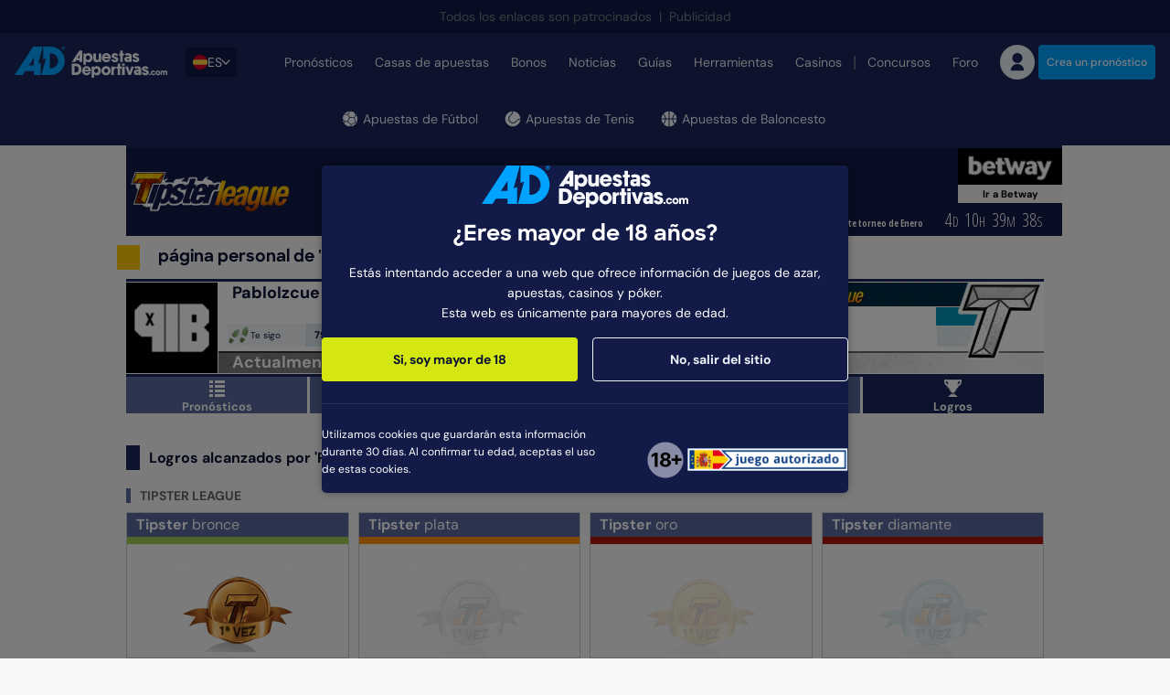

--- FILE ---
content_type: text/html; charset=utf-8
request_url: https://www.apuestasdeportivas.com/tipster/PabloIzcue/logros
body_size: 127798
content:



<!DOCTYPE html>
<html lang="es">
<head>
    <meta charset="utf-8">
    <meta name="viewport" content="width=device-width,initial-scale=1,minimum-scale=1">

    <link rel="preconnect" href="https://cdn-img.apuestasdeportivas.com/">
    <link rel="preconnect" href="https://data.apuestasdeportivas.com/">
    
<link rel="dns-prefetch" href="https://www.googletagmanager.com/" crossorigin>
<link rel="dns-prefetch" href="//cdn.apuestasdeportivas.com/">

    <link rel="dns-prefetch" href="https://static.hotjar.com/">


    <meta property="og:type" content="website">
    <meta property="og:title" content="">
    <meta property="og:description" content="">
    <meta property="og:url" content="https://www.apuestasdeportivas.com/tipster/PabloIzcue/logros">
    <meta property="og:image" content="https://cdn-img.apuestasdeportivas.com/uploads/66b1f185-395d-4c9d-bb55-a45b46893838.png?auto=format&amp;auto=compress&amp;h=630&amp;w=1200&amp;fit=crop">
    <meta property="og:image:alt" content="Apuestas Deportivas">
    <meta property="og:site_name" content="Apuestas Deportivas">

    <link rel="canonical" href="https://www.apuestasdeportivas.com/tipster/PabloIzcue/logros">

    <link type="text/css" rel="stylesheet" href="/core-assets/css/legacy/styles.css?v=taHDJVuuicqBNk0AaEGlgvfqD6LNc--p5ej4tudg07U">
    <style>@charset "UTF-8";*,::after,::before{box-sizing:border-box}@media (prefers-reduced-motion:no-preference){:root{scroll-behavior:smooth}}body{margin:0;font-family:var(--bs-body-font-family);font-size:var(--bs-body-font-size);font-weight:var(--bs-body-font-weight);line-height:var(--bs-body-line-height);color:var(--bs-body-color);text-align:var(--bs-body-text-align);background-color:var(--bs-body-bg);-webkit-text-size-adjust:100%;-webkit-tap-highlight-color:transparent}hr{margin:1rem 0;color:inherit;border:0;border-top:1px solid;opacity:.25}.h1,.h2,.h3,.h4,.h5,.h6,h1,h2,h3,h4,h5,h6{margin-top:0;margin-bottom:0;font-family:DMSans,"Adjusted Verdana Fallback",sans-serif;font-weight:700;line-height:1.2;color:#0b1132}.h1,h1{font-size:calc(1.325rem + .9vw)}@media (min-width:1200px){.h1,h1{font-size:2rem}}.h2,h2{font-size:calc(1.275rem + .3vw)}@media (min-width:1200px){.h2,h2{font-size:1.5rem}}.h3,h3{font-size:1.25rem}.h4,h4{font-size:1.25rem}.h5,h5{font-size:1.125rem}.h6,h6{font-size:.875rem}p{margin-top:0;margin-bottom:16px}abbr[title]{text-decoration:underline dotted;cursor:help;text-decoration-skip-ink:none}address{margin-bottom:1rem;font-style:normal;line-height:inherit}ol,ul{padding-left:2rem}dl,ol,ul{margin-top:0;margin-bottom:1rem}ol ol,ol ul,ul ol,ul ul{margin-bottom:0}dt{font-weight:700}dd{margin-bottom:.5rem;margin-left:0}blockquote{margin:0 0 1rem}b,strong{font-weight:700}.small,small{font-size:.875rem}.mark,mark{padding:.1875em;background-color:var(--bs-highlight-bg)}sub,sup{position:relative;font-size:.75rem;line-height:0;vertical-align:baseline}sub{bottom:-.25em}sup{top:-.5em}a{color:var(--bs-link-color);text-decoration:none}a:hover{color:var(--bs-link-hover-color);text-decoration:none}a:not([href]):not([class]),a:not([href]):not([class]):hover{color:inherit;text-decoration:none}code,kbd,pre,samp{font-family:var(--bs-font-monospace);font-size:1em}pre{display:block;margin-top:0;margin-bottom:1rem;overflow:auto;font-size:.875rem}pre code{font-size:inherit;color:inherit;word-break:normal}code{font-size:.875rem;color:var(--bs-code-color);word-wrap:break-word}a>code{color:inherit}kbd{padding:.1875rem .375rem;font-size:.875em;color:var(--bs-body-bg);background-color:var(--bs-body-color);border-radius:4px}kbd kbd{padding:0;font-size:1em;font-weight:600}figure{margin:0 0 1rem}img,svg{vertical-align:middle}table{caption-side:bottom;border-collapse:collapse}caption{padding-top:.5rem;padding-bottom:.5rem;color:#6c757d;text-align:left}th{text-align:inherit;text-align:-webkit-match-parent}tbody,td,tfoot,th,thead,tr{border-color:inherit;border-style:solid;border-width:0}label{display:inline-block}button{border-radius:0}button:focus:not(:focus-visible){outline:0}button,input,optgroup,select,textarea{margin:0;font-family:inherit;font-size:inherit;line-height:inherit}button,select{text-transform:none}[role=button]{cursor:pointer}select{word-wrap:normal}select:disabled{opacity:1}[list]:not([type=date]):not([type=datetime-local]):not([type=month]):not([type=week]):not([type=time])::-webkit-calendar-picker-indicator{display:none!important}[type=button],[type=reset],[type=submit],button{-webkit-appearance:button}[type=button]:not(:disabled),[type=reset]:not(:disabled),[type=submit]:not(:disabled),button:not(:disabled){cursor:pointer}::-moz-focus-inner{padding:0;border-style:none}textarea{resize:vertical}fieldset{min-width:0;padding:0;margin:0;border:0}legend{float:left;width:100%;padding:0;margin-bottom:.5rem;font-size:calc(1.275rem + .3vw);line-height:inherit}@media (min-width:1200px){legend{font-size:1.5rem}}legend+*{clear:left}::-webkit-datetime-edit-day-field,::-webkit-datetime-edit-fields-wrapper,::-webkit-datetime-edit-hour-field,::-webkit-datetime-edit-minute,::-webkit-datetime-edit-month-field,::-webkit-datetime-edit-text,::-webkit-datetime-edit-year-field{padding:0}::-webkit-inner-spin-button{height:auto}[type=search]{outline-offset:-2px;-webkit-appearance:textfield}::-webkit-search-decoration{-webkit-appearance:none}::-webkit-color-swatch-wrapper{padding:0}::file-selector-button{font:inherit;-webkit-appearance:button}output{display:inline-block}iframe{border:0}summary{display:list-item;cursor:pointer}progress{vertical-align:baseline}[hidden]{display:none!important}/*!
 * Bootstrap Grid v5.2.3 (https://getbootstrap.com/)
 * Copyright 2011-2022 The Bootstrap Authors
 * Copyright 2011-2022 Twitter, Inc.
 * Licensed under MIT (https://github.com/twbs/bootstrap/blob/main/LICENSE)
 */:root{--bs-blue:#00A3FF;--bs-red:#e31c3d;--bs-yellow:#ffd200;--bs-green:#19b959;--bs-cyan:#0dcaf0;--bs-white:#fff;--bs-gray:#5D5F71;--bs-gray-dark:#27282F;--bs-gray-100:#ECF1F8;--bs-gray-200:#E9E9EF;--bs-gray-300:#EAEAED;--bs-gray-400:#ADB2C3;--bs-gray-500:#8E8F9B;--bs-gray-600:#5D5F71;--bs-gray-700:#3B3C47;--bs-gray-800:#27282F;--bs-gray-900:#141418;--bs-primary:#00A3FF;--bs-secondary:#27282F;--bs-success:#19b959;--bs-info:#0dcaf0;--bs-warning:#ffd200;--bs-danger:#e31c3d;--bs-light:#ECF1F8;--bs-dark:#0194E7;--bs-primary-rgb:0,163,255;--bs-secondary-rgb:39,40,47;--bs-success-rgb:25,185,89;--bs-info-rgb:13,202,240;--bs-warning-rgb:255,210,0;--bs-danger-rgb:227,28,61;--bs-light-rgb:236,241,248;--bs-dark-rgb:1,148,231;--bs-white-rgb:255,255,255;--bs-black-rgb:0,0,0;--bs-body-color-rgb:11,17,50;--bs-body-bg-rgb:248,248,249;--bs-font-sans-serif:system-ui,-apple-system,"Segoe UI",Roboto,"Helvetica Neue","Noto Sans","Liberation Sans",Arial,sans-serif,"Apple Color Emoji","Segoe UI Emoji","Segoe UI Symbol","Noto Color Emoji";--bs-font-monospace:SFMono-Regular,Menlo,Monaco,Consolas,"Liberation Mono","Courier New",monospace;--bs-gradient:linear-gradient(180deg, rgba(255, 255, 255, 0.15), rgba(255, 255, 255, 0));--bs-body-font-family:DMSans,Adjusted Trebuchet MS Fallback,sans-serif;--bs-body-font-size:1rem;--bs-body-font-weight:400;--bs-body-line-height:1.4;--bs-body-color:#0B1132;--bs-body-bg:#f8f8f9;--bs-border-width:1px;--bs-border-style:solid;--bs-border-color:#E9E9EF;--bs-border-color-translucent:rgba(0, 0, 0, 0.175);--bs-border-radius:2px;--bs-border-radius-sm:4px;--bs-border-radius-lg:8px;--bs-border-radius-xl:1rem;--bs-border-radius-2xl:2rem;--bs-border-radius-pill:50rem;--bs-link-color:#0B1132;--bs-link-hover-color:#00A3FF;--bs-code-color:#d63384;--bs-highlight-bg:#fff3cd}.row{--bs-gutter-x:1.5rem;--bs-gutter-y:0;display:flex;flex-wrap:wrap;margin-top:calc(-1 * var(--bs-gutter-y));margin-right:calc(-.5 * var(--bs-gutter-x));margin-left:calc(-.5 * var(--bs-gutter-x))}.row>*{box-sizing:border-box;flex-shrink:0;width:100%;max-width:100%;padding-right:calc(var(--bs-gutter-x) * .5);padding-left:calc(var(--bs-gutter-x) * .5);margin-top:var(--bs-gutter-y)}.col{flex:1 0 0%}.row-cols-auto>*{flex:0 0 auto;width:auto}.row-cols-1>*{flex:0 0 auto;width:100%}.row-cols-2>*{flex:0 0 auto;width:50%}.row-cols-3>*{flex:0 0 auto;width:33.3333333333%}.row-cols-4>*{flex:0 0 auto;width:25%}.row-cols-5>*{flex:0 0 auto;width:20%}.row-cols-6>*{flex:0 0 auto;width:16.6666666667%}.col-auto{flex:0 0 auto;width:auto}.col-1{flex:0 0 auto;width:8.33333333%}.col-2{flex:0 0 auto;width:16.66666667%}.col-3{flex:0 0 auto;width:25%}.col-4{flex:0 0 auto;width:33.33333333%}.col-5{flex:0 0 auto;width:41.66666667%}.col-6{flex:0 0 auto;width:50%}.col-7{flex:0 0 auto;width:58.33333333%}.col-8{flex:0 0 auto;width:66.66666667%}.col-9{flex:0 0 auto;width:75%}.col-10{flex:0 0 auto;width:83.33333333%}.col-11{flex:0 0 auto;width:91.66666667%}.col-12{flex:0 0 auto;width:100%}.offset-1{margin-left:8.33333333%}.offset-2{margin-left:16.66666667%}.offset-3{margin-left:25%}.offset-4{margin-left:33.33333333%}.offset-5{margin-left:41.66666667%}.offset-6{margin-left:50%}.offset-7{margin-left:58.33333333%}.offset-8{margin-left:66.66666667%}.offset-9{margin-left:75%}.offset-10{margin-left:83.33333333%}.offset-11{margin-left:91.66666667%}.g-0,.gx-0{--bs-gutter-x:0}.g-0,.gy-0{--bs-gutter-y:0}.g-1,.gx-1{--bs-gutter-x:0.25rem}.g-1,.gy-1{--bs-gutter-y:0.25rem}.g-2,.gx-2{--bs-gutter-x:0.5rem}.g-2,.gy-2{--bs-gutter-y:0.5rem}.g-3,.gx-3{--bs-gutter-x:1rem}.g-3,.gy-3{--bs-gutter-y:1rem}.g-4,.gx-4{--bs-gutter-x:1.5rem}.g-4,.gy-4{--bs-gutter-y:1.5rem}.g-5,.gx-5{--bs-gutter-x:3rem}.g-5,.gy-5{--bs-gutter-y:3rem}@media (min-width:576px){.col-sm{flex:1 0 0%}.row-cols-sm-auto>*{flex:0 0 auto;width:auto}.row-cols-sm-1>*{flex:0 0 auto;width:100%}.row-cols-sm-2>*{flex:0 0 auto;width:50%}.row-cols-sm-3>*{flex:0 0 auto;width:33.3333333333%}.row-cols-sm-4>*{flex:0 0 auto;width:25%}.row-cols-sm-5>*{flex:0 0 auto;width:20%}.row-cols-sm-6>*{flex:0 0 auto;width:16.6666666667%}.col-sm-auto{flex:0 0 auto;width:auto}.col-sm-1{flex:0 0 auto;width:8.33333333%}.col-sm-2{flex:0 0 auto;width:16.66666667%}.col-sm-3{flex:0 0 auto;width:25%}.col-sm-4{flex:0 0 auto;width:33.33333333%}.col-sm-5{flex:0 0 auto;width:41.66666667%}.col-sm-6{flex:0 0 auto;width:50%}.col-sm-7{flex:0 0 auto;width:58.33333333%}.col-sm-8{flex:0 0 auto;width:66.66666667%}.col-sm-9{flex:0 0 auto;width:75%}.col-sm-10{flex:0 0 auto;width:83.33333333%}.col-sm-11{flex:0 0 auto;width:91.66666667%}.col-sm-12{flex:0 0 auto;width:100%}.offset-sm-0{margin-left:0}.offset-sm-1{margin-left:8.33333333%}.offset-sm-2{margin-left:16.66666667%}.offset-sm-3{margin-left:25%}.offset-sm-4{margin-left:33.33333333%}.offset-sm-5{margin-left:41.66666667%}.offset-sm-6{margin-left:50%}.offset-sm-7{margin-left:58.33333333%}.offset-sm-8{margin-left:66.66666667%}.offset-sm-9{margin-left:75%}.offset-sm-10{margin-left:83.33333333%}.offset-sm-11{margin-left:91.66666667%}.g-sm-0,.gx-sm-0{--bs-gutter-x:0}.g-sm-0,.gy-sm-0{--bs-gutter-y:0}.g-sm-1,.gx-sm-1{--bs-gutter-x:0.25rem}.g-sm-1,.gy-sm-1{--bs-gutter-y:0.25rem}.g-sm-2,.gx-sm-2{--bs-gutter-x:0.5rem}.g-sm-2,.gy-sm-2{--bs-gutter-y:0.5rem}.g-sm-3,.gx-sm-3{--bs-gutter-x:1rem}.g-sm-3,.gy-sm-3{--bs-gutter-y:1rem}.g-sm-4,.gx-sm-4{--bs-gutter-x:1.5rem}.g-sm-4,.gy-sm-4{--bs-gutter-y:1.5rem}.g-sm-5,.gx-sm-5{--bs-gutter-x:3rem}.g-sm-5,.gy-sm-5{--bs-gutter-y:3rem}}@media (min-width:768px){.col-md{flex:1 0 0%}.row-cols-md-auto>*{flex:0 0 auto;width:auto}.row-cols-md-1>*{flex:0 0 auto;width:100%}.row-cols-md-2>*{flex:0 0 auto;width:50%}.row-cols-md-3>*{flex:0 0 auto;width:33.3333333333%}.row-cols-md-4>*{flex:0 0 auto;width:25%}.row-cols-md-5>*{flex:0 0 auto;width:20%}.row-cols-md-6>*{flex:0 0 auto;width:16.6666666667%}.col-md-auto{flex:0 0 auto;width:auto}.col-md-1{flex:0 0 auto;width:8.33333333%}.col-md-2{flex:0 0 auto;width:16.66666667%}.col-md-3{flex:0 0 auto;width:25%}.col-md-4{flex:0 0 auto;width:33.33333333%}.col-md-5{flex:0 0 auto;width:41.66666667%}.col-md-6{flex:0 0 auto;width:50%}.col-md-7{flex:0 0 auto;width:58.33333333%}.col-md-8{flex:0 0 auto;width:66.66666667%}.col-md-9{flex:0 0 auto;width:75%}.col-md-10{flex:0 0 auto;width:83.33333333%}.col-md-11{flex:0 0 auto;width:91.66666667%}.col-md-12{flex:0 0 auto;width:100%}.offset-md-0{margin-left:0}.offset-md-1{margin-left:8.33333333%}.offset-md-2{margin-left:16.66666667%}.offset-md-3{margin-left:25%}.offset-md-4{margin-left:33.33333333%}.offset-md-5{margin-left:41.66666667%}.offset-md-6{margin-left:50%}.offset-md-7{margin-left:58.33333333%}.offset-md-8{margin-left:66.66666667%}.offset-md-9{margin-left:75%}.offset-md-10{margin-left:83.33333333%}.offset-md-11{margin-left:91.66666667%}.g-md-0,.gx-md-0{--bs-gutter-x:0}.g-md-0,.gy-md-0{--bs-gutter-y:0}.g-md-1,.gx-md-1{--bs-gutter-x:0.25rem}.g-md-1,.gy-md-1{--bs-gutter-y:0.25rem}.g-md-2,.gx-md-2{--bs-gutter-x:0.5rem}.g-md-2,.gy-md-2{--bs-gutter-y:0.5rem}.g-md-3,.gx-md-3{--bs-gutter-x:1rem}.g-md-3,.gy-md-3{--bs-gutter-y:1rem}.g-md-4,.gx-md-4{--bs-gutter-x:1.5rem}.g-md-4,.gy-md-4{--bs-gutter-y:1.5rem}.g-md-5,.gx-md-5{--bs-gutter-x:3rem}.g-md-5,.gy-md-5{--bs-gutter-y:3rem}}@media (min-width:992px){.col-lg{flex:1 0 0%}.row-cols-lg-auto>*{flex:0 0 auto;width:auto}.row-cols-lg-1>*{flex:0 0 auto;width:100%}.row-cols-lg-2>*{flex:0 0 auto;width:50%}.row-cols-lg-3>*{flex:0 0 auto;width:33.3333333333%}.row-cols-lg-4>*{flex:0 0 auto;width:25%}.row-cols-lg-5>*{flex:0 0 auto;width:20%}.row-cols-lg-6>*{flex:0 0 auto;width:16.6666666667%}.col-lg-auto{flex:0 0 auto;width:auto}.col-lg-1{flex:0 0 auto;width:8.33333333%}.col-lg-2{flex:0 0 auto;width:16.66666667%}.col-lg-3{flex:0 0 auto;width:25%}.col-lg-4{flex:0 0 auto;width:33.33333333%}.col-lg-5{flex:0 0 auto;width:41.66666667%}.col-lg-6{flex:0 0 auto;width:50%}.col-lg-7{flex:0 0 auto;width:58.33333333%}.col-lg-8{flex:0 0 auto;width:66.66666667%}.col-lg-9{flex:0 0 auto;width:75%}.col-lg-10{flex:0 0 auto;width:83.33333333%}.col-lg-11{flex:0 0 auto;width:91.66666667%}.col-lg-12{flex:0 0 auto;width:100%}.offset-lg-0{margin-left:0}.offset-lg-1{margin-left:8.33333333%}.offset-lg-2{margin-left:16.66666667%}.offset-lg-3{margin-left:25%}.offset-lg-4{margin-left:33.33333333%}.offset-lg-5{margin-left:41.66666667%}.offset-lg-6{margin-left:50%}.offset-lg-7{margin-left:58.33333333%}.offset-lg-8{margin-left:66.66666667%}.offset-lg-9{margin-left:75%}.offset-lg-10{margin-left:83.33333333%}.offset-lg-11{margin-left:91.66666667%}.g-lg-0,.gx-lg-0{--bs-gutter-x:0}.g-lg-0,.gy-lg-0{--bs-gutter-y:0}.g-lg-1,.gx-lg-1{--bs-gutter-x:0.25rem}.g-lg-1,.gy-lg-1{--bs-gutter-y:0.25rem}.g-lg-2,.gx-lg-2{--bs-gutter-x:0.5rem}.g-lg-2,.gy-lg-2{--bs-gutter-y:0.5rem}.g-lg-3,.gx-lg-3{--bs-gutter-x:1rem}.g-lg-3,.gy-lg-3{--bs-gutter-y:1rem}.g-lg-4,.gx-lg-4{--bs-gutter-x:1.5rem}.g-lg-4,.gy-lg-4{--bs-gutter-y:1.5rem}.g-lg-5,.gx-lg-5{--bs-gutter-x:3rem}.g-lg-5,.gy-lg-5{--bs-gutter-y:3rem}}@media (min-width:1200px){.col-xl{flex:1 0 0%}.row-cols-xl-auto>*{flex:0 0 auto;width:auto}.row-cols-xl-1>*{flex:0 0 auto;width:100%}.row-cols-xl-2>*{flex:0 0 auto;width:50%}.row-cols-xl-3>*{flex:0 0 auto;width:33.3333333333%}.row-cols-xl-4>*{flex:0 0 auto;width:25%}.row-cols-xl-5>*{flex:0 0 auto;width:20%}.row-cols-xl-6>*{flex:0 0 auto;width:16.6666666667%}.col-xl-auto{flex:0 0 auto;width:auto}.col-xl-1{flex:0 0 auto;width:8.33333333%}.col-xl-2{flex:0 0 auto;width:16.66666667%}.col-xl-3{flex:0 0 auto;width:25%}.col-xl-4{flex:0 0 auto;width:33.33333333%}.col-xl-5{flex:0 0 auto;width:41.66666667%}.col-xl-6{flex:0 0 auto;width:50%}.col-xl-7{flex:0 0 auto;width:58.33333333%}.col-xl-8{flex:0 0 auto;width:66.66666667%}.col-xl-9{flex:0 0 auto;width:75%}.col-xl-10{flex:0 0 auto;width:83.33333333%}.col-xl-11{flex:0 0 auto;width:91.66666667%}.col-xl-12{flex:0 0 auto;width:100%}.offset-xl-0{margin-left:0}.offset-xl-1{margin-left:8.33333333%}.offset-xl-2{margin-left:16.66666667%}.offset-xl-3{margin-left:25%}.offset-xl-4{margin-left:33.33333333%}.offset-xl-5{margin-left:41.66666667%}.offset-xl-6{margin-left:50%}.offset-xl-7{margin-left:58.33333333%}.offset-xl-8{margin-left:66.66666667%}.offset-xl-9{margin-left:75%}.offset-xl-10{margin-left:83.33333333%}.offset-xl-11{margin-left:91.66666667%}.g-xl-0,.gx-xl-0{--bs-gutter-x:0}.g-xl-0,.gy-xl-0{--bs-gutter-y:0}.g-xl-1,.gx-xl-1{--bs-gutter-x:0.25rem}.g-xl-1,.gy-xl-1{--bs-gutter-y:0.25rem}.g-xl-2,.gx-xl-2{--bs-gutter-x:0.5rem}.g-xl-2,.gy-xl-2{--bs-gutter-y:0.5rem}.g-xl-3,.gx-xl-3{--bs-gutter-x:1rem}.g-xl-3,.gy-xl-3{--bs-gutter-y:1rem}.g-xl-4,.gx-xl-4{--bs-gutter-x:1.5rem}.g-xl-4,.gy-xl-4{--bs-gutter-y:1.5rem}.g-xl-5,.gx-xl-5{--bs-gutter-x:3rem}.g-xl-5,.gy-xl-5{--bs-gutter-y:3rem}}@media (min-width:1440px){.col-xxl{flex:1 0 0%}.row-cols-xxl-auto>*{flex:0 0 auto;width:auto}.row-cols-xxl-1>*{flex:0 0 auto;width:100%}.row-cols-xxl-2>*{flex:0 0 auto;width:50%}.row-cols-xxl-3>*{flex:0 0 auto;width:33.3333333333%}.row-cols-xxl-4>*{flex:0 0 auto;width:25%}.row-cols-xxl-5>*{flex:0 0 auto;width:20%}.row-cols-xxl-6>*{flex:0 0 auto;width:16.6666666667%}.col-xxl-auto{flex:0 0 auto;width:auto}.col-xxl-1{flex:0 0 auto;width:8.33333333%}.col-xxl-2{flex:0 0 auto;width:16.66666667%}.col-xxl-3{flex:0 0 auto;width:25%}.col-xxl-4{flex:0 0 auto;width:33.33333333%}.col-xxl-5{flex:0 0 auto;width:41.66666667%}.col-xxl-6{flex:0 0 auto;width:50%}.col-xxl-7{flex:0 0 auto;width:58.33333333%}.col-xxl-8{flex:0 0 auto;width:66.66666667%}.col-xxl-9{flex:0 0 auto;width:75%}.col-xxl-10{flex:0 0 auto;width:83.33333333%}.col-xxl-11{flex:0 0 auto;width:91.66666667%}.col-xxl-12{flex:0 0 auto;width:100%}.offset-xxl-0{margin-left:0}.offset-xxl-1{margin-left:8.33333333%}.offset-xxl-2{margin-left:16.66666667%}.offset-xxl-3{margin-left:25%}.offset-xxl-4{margin-left:33.33333333%}.offset-xxl-5{margin-left:41.66666667%}.offset-xxl-6{margin-left:50%}.offset-xxl-7{margin-left:58.33333333%}.offset-xxl-8{margin-left:66.66666667%}.offset-xxl-9{margin-left:75%}.offset-xxl-10{margin-left:83.33333333%}.offset-xxl-11{margin-left:91.66666667%}.g-xxl-0,.gx-xxl-0{--bs-gutter-x:0}.g-xxl-0,.gy-xxl-0{--bs-gutter-y:0}.g-xxl-1,.gx-xxl-1{--bs-gutter-x:0.25rem}.g-xxl-1,.gy-xxl-1{--bs-gutter-y:0.25rem}.g-xxl-2,.gx-xxl-2{--bs-gutter-x:0.5rem}.g-xxl-2,.gy-xxl-2{--bs-gutter-y:0.5rem}.g-xxl-3,.gx-xxl-3{--bs-gutter-x:1rem}.g-xxl-3,.gy-xxl-3{--bs-gutter-y:1rem}.g-xxl-4,.gx-xxl-4{--bs-gutter-x:1.5rem}.g-xxl-4,.gy-xxl-4{--bs-gutter-y:1.5rem}.g-xxl-5,.gx-xxl-5{--bs-gutter-x:3rem}.g-xxl-5,.gy-xxl-5{--bs-gutter-y:3rem}}.container,.container-fluid,.container-lg,.container-md,.container-sm,.container-xl,.container-xs{--bs-gutter-x:1.5rem;--bs-gutter-y:0;width:100%;padding-right:1rem;padding-left:1rem;margin-right:auto;margin-left:auto}.container{max-width:100%}@media (min-width:576px){.container,.container-sm{max-width:100%}}@media (min-width:768px){.container,.container-md,.container-sm{max-width:100%}}@media (min-width:992px){.container,.container-lg,.container-md,.container-sm{max-width:100%}}@media (min-width:1200px){.container,.container-lg,.container-md,.container-sm,.container-xl{max-width:1440px}}.d-inline{display:inline!important}.d-inline-block{display:inline-block!important}.d-block{display:block!important}.d-grid{display:grid!important}.d-table{display:table!important}.d-table-row{display:table-row!important}.d-table-cell{display:table-cell!important}.d-flex{display:flex!important}.d-inline-flex{display:inline-flex!important}.d-none{display:none!important}.position-static{position:static!important}.position-relative{position:relative!important}.position-absolute{position:absolute!important}.position-fixed{position:fixed!important}.position-sticky{position:sticky!important}.top-0{top:0!important}.top-50{top:50%!important}.top-100{top:100%!important}.bottom-0{bottom:0!important}.bottom-50{bottom:50%!important}.bottom-100{bottom:100%!important}.start-0{left:0!important}.start-50{left:50%!important}.start-100{left:100%!important}.end-0{right:0!important}.end-50{right:50%!important}.end-100{right:100%!important}.border{border:var(--bs-border-width) var(--bs-border-style) var(--bs-border-color)!important}.border-0{border:0!important}.border-top{border-top:var(--bs-border-width) var(--bs-border-style) var(--bs-border-color)!important}.border-top-0{border-top:0!important}.w-25{width:25%!important}.w-50{width:50%!important}.w-75{width:75%!important}.w-100{width:100%!important}.w-auto{width:auto!important}.h-25{height:25%!important}.h-50{height:50%!important}.h-75{height:75%!important}.h-100{height:100%!important}.h-auto{height:auto!important}.flex-fill{flex:1 1 auto!important}.flex-row{flex-direction:row!important}.flex-column{flex-direction:column!important}.flex-row-reverse{flex-direction:row-reverse!important}.flex-column-reverse{flex-direction:column-reverse!important}.flex-grow-0{flex-grow:0!important}.flex-grow-1{flex-grow:1!important}.flex-shrink-0{flex-shrink:0!important}.flex-shrink-1{flex-shrink:1!important}.flex-wrap{flex-wrap:wrap!important}.flex-nowrap{flex-wrap:nowrap!important}.flex-wrap-reverse{flex-wrap:wrap-reverse!important}.justify-content-start{justify-content:flex-start!important}.justify-content-end{justify-content:flex-end!important}.justify-content-center{justify-content:center!important}.justify-content-between{justify-content:space-between!important}.justify-content-around{justify-content:space-around!important}.justify-content-evenly{justify-content:space-evenly!important}.align-items-start{align-items:flex-start!important}.align-items-end{align-items:flex-end!important}.align-items-center{align-items:center!important}.align-items-baseline{align-items:baseline!important}.align-items-stretch{align-items:stretch!important}.align-content-start{align-content:flex-start!important}.align-content-end{align-content:flex-end!important}.align-content-center{align-content:center!important}.align-content-between{align-content:space-between!important}.align-content-around{align-content:space-around!important}.align-content-stretch{align-content:stretch!important}.align-self-auto{align-self:auto!important}.align-self-start{align-self:flex-start!important}.align-self-end{align-self:flex-end!important}.align-self-center{align-self:center!important}.align-self-baseline{align-self:baseline!important}.align-self-stretch{align-self:stretch!important}.order-first{order:-1!important}.order-0{order:0!important}.order-1{order:1!important}.order-2{order:2!important}.order-3{order:3!important}.order-4{order:4!important}.order-5{order:5!important}.order-last{order:6!important}.m-0{margin:0!important}.m-1{margin:.25rem!important}.m-2{margin:.5rem!important}.m-2i{margin:.75rem!important}.m-3{margin:1rem!important}.m-4{margin:1.5rem!important}.m-5{margin:2rem!important}.m-6{margin:3rem!important}.m-7{margin:4rem!important}.m-8{margin:5rem!important}.m-9{margin:6rem!important}.m-auto{margin:auto!important}.mx-0{margin-right:0!important;margin-left:0!important}.mx-1{margin-right:.25rem!important;margin-left:.25rem!important}.mx-2{margin-right:.5rem!important;margin-left:.5rem!important}.mx-2i{margin-right:.75rem!important;margin-left:.75rem!important}.mx-3{margin-right:1rem!important;margin-left:1rem!important}.mx-4{margin-right:1.5rem!important;margin-left:1.5rem!important}.mx-5{margin-right:2rem!important;margin-left:2rem!important}.mx-6{margin-right:3rem!important;margin-left:3rem!important}.mx-7{margin-right:4rem!important;margin-left:4rem!important}.mx-8{margin-right:5rem!important;margin-left:5rem!important}.mx-9{margin-right:6rem!important;margin-left:6rem!important}.mx-auto{margin-right:auto!important;margin-left:auto!important}.my-0{margin-top:0!important;margin-bottom:0!important}.my-1{margin-top:.25rem!important;margin-bottom:.25rem!important}.my-2{margin-top:.5rem!important;margin-bottom:.5rem!important}.my-2i{margin-top:.75rem!important;margin-bottom:.75rem!important}.my-3{margin-top:1rem!important;margin-bottom:1rem!important}.my-4{margin-top:1.5rem!important;margin-bottom:1.5rem!important}.my-5{margin-top:2rem!important;margin-bottom:2rem!important}.my-6{margin-top:3rem!important;margin-bottom:3rem!important}.my-7{margin-top:4rem!important;margin-bottom:4rem!important}.my-8{margin-top:5rem!important;margin-bottom:5rem!important}.my-9{margin-top:6rem!important;margin-bottom:6rem!important}.my-auto{margin-top:auto!important;margin-bottom:auto!important}.mt-0{margin-top:0!important}.mt-1{margin-top:.25rem!important}.mt-2{margin-top:.5rem!important}.mt-2i{margin-top:.75rem!important}.mt-3{margin-top:1rem!important}.mt-4{margin-top:1.5rem!important}.mt-5{margin-top:2rem!important}.mt-6{margin-top:3rem!important}.mt-7{margin-top:4rem!important}.mt-8{margin-top:5rem!important}.mt-9{margin-top:6rem!important}.mt-auto{margin-top:auto!important}.me-0{margin-right:0!important}.me-1{margin-right:.25rem!important}.me-2{margin-right:.5rem!important}.me-2i{margin-right:.75rem!important}.me-3{margin-right:1rem!important}.me-4{margin-right:1.5rem!important}.me-5{margin-right:2rem!important}.me-6{margin-right:3rem!important}.me-7{margin-right:4rem!important}.me-8{margin-right:5rem!important}.me-9{margin-right:6rem!important}.me-auto{margin-right:auto!important}.mb-0{margin-bottom:0!important}.mb-1{margin-bottom:.25rem!important}.mb-2{margin-bottom:.5rem!important}.mb-2i{margin-bottom:.75rem!important}.mb-3{margin-bottom:1rem!important}.mb-4{margin-bottom:1.5rem!important}.mb-5{margin-bottom:2rem!important}.mb-6{margin-bottom:3rem!important}.mb-7{margin-bottom:4rem!important}.mb-8{margin-bottom:5rem!important}.mb-9{margin-bottom:6rem!important}.mb-auto{margin-bottom:auto!important}.ms-0{margin-left:0!important}.ms-1{margin-left:.25rem!important}.ms-2{margin-left:.5rem!important}.ms-2i{margin-left:.75rem!important}.ms-3{margin-left:1rem!important}.ms-4{margin-left:1.5rem!important}.ms-5{margin-left:2rem!important}.ms-6{margin-left:3rem!important}.ms-7{margin-left:4rem!important}.ms-8{margin-left:5rem!important}.ms-9{margin-left:6rem!important}.ms-auto{margin-left:auto!important}.p-0{padding:0!important}.p-1{padding:.25rem!important}.p-2{padding:.5rem!important}.p-2i{padding:.75rem!important}.p-3{padding:1rem!important}.p-4{padding:1.5rem!important}.p-5{padding:2rem!important}.p-6{padding:3rem!important}.p-7{padding:4rem!important}.p-8{padding:5rem!important}.p-9{padding:6rem!important}.px-0{padding-right:0!important;padding-left:0!important}.px-1{padding-right:.25rem!important;padding-left:.25rem!important}.px-2{padding-right:.5rem!important;padding-left:.5rem!important}.px-2i{padding-right:.75rem!important;padding-left:.75rem!important}.px-3{padding-right:1rem!important;padding-left:1rem!important}.px-4{padding-right:1.5rem!important;padding-left:1.5rem!important}.px-5{padding-right:2rem!important;padding-left:2rem!important}.px-6{padding-right:3rem!important;padding-left:3rem!important}.px-7{padding-right:4rem!important;padding-left:4rem!important}.px-8{padding-right:5rem!important;padding-left:5rem!important}.px-9{padding-right:6rem!important;padding-left:6rem!important}.py-0{padding-top:0!important;padding-bottom:0!important}.py-1{padding-top:.25rem!important;padding-bottom:.25rem!important}.py-2{padding-top:.5rem!important;padding-bottom:.5rem!important}.py-2i{padding-top:.75rem!important;padding-bottom:.75rem!important}.py-3{padding-top:1rem!important;padding-bottom:1rem!important}.py-4{padding-top:1.5rem!important;padding-bottom:1.5rem!important}.py-5{padding-top:2rem!important;padding-bottom:2rem!important}.py-6{padding-top:3rem!important;padding-bottom:3rem!important}.py-7{padding-top:4rem!important;padding-bottom:4rem!important}.py-8{padding-top:5rem!important;padding-bottom:5rem!important}.py-9{padding-top:6rem!important;padding-bottom:6rem!important}.pt-0{padding-top:0!important}.pt-1{padding-top:.25rem!important}.pt-2{padding-top:.5rem!important}.pt-2i{padding-top:.75rem!important}.pt-3{padding-top:1rem!important}.pt-4{padding-top:1.5rem!important}.pt-5{padding-top:2rem!important}.pt-6{padding-top:3rem!important}.pt-7{padding-top:4rem!important}.pt-8{padding-top:5rem!important}.pt-9{padding-top:6rem!important}.pe-0{padding-right:0!important}.pe-1{padding-right:.25rem!important}.pe-2{padding-right:.5rem!important}.pe-2i{padding-right:.75rem!important}.pe-3{padding-right:1rem!important}.pe-4{padding-right:1.5rem!important}.pe-5{padding-right:2rem!important}.pe-6{padding-right:3rem!important}.pe-7{padding-right:4rem!important}.pe-8{padding-right:5rem!important}.pe-9{padding-right:6rem!important}.pb-0{padding-bottom:0!important}.pb-1{padding-bottom:.25rem!important}.pb-2{padding-bottom:.5rem!important}.pb-2i{padding-bottom:.75rem!important}.pb-3{padding-bottom:1rem!important}.pb-4{padding-bottom:1.5rem!important}.pb-5{padding-bottom:2rem!important}.pb-6{padding-bottom:3rem!important}.pb-7{padding-bottom:4rem!important}.pb-8{padding-bottom:5rem!important}.pb-9{padding-bottom:6rem!important}.ps-0{padding-left:0!important}.ps-1{padding-left:.25rem!important}.ps-2{padding-left:.5rem!important}.ps-2i{padding-left:.75rem!important}.ps-3{padding-left:1rem!important}.ps-4{padding-left:1.5rem!important}.ps-5{padding-left:2rem!important}.ps-6{padding-left:3rem!important}.ps-7{padding-left:4rem!important}.ps-8{padding-left:5rem!important}.ps-9{padding-left:6rem!important}.fs-1{font-size:calc(1.525rem + 3.3vw)!important}.fs-2{font-size:calc(1.425rem + 2.1vw)!important}.fs-3{font-size:calc(1.35rem + 1.2vw)!important}.fs-4{font-size:calc(1.3rem + .6vw)!important}.fs-5{font-size:1.25rem!important}.fs-6{font-size:1.125rem!important}.fs-7{font-size:1rem!important}.fs-8{font-size:.875rem!important}.fs-9{font-size:.75rem!important}.text-start{text-align:left!important}.text-end{text-align:right!important}.text-center{text-align:center!important}.rounded{border-radius:var(--bs-border-radius)!important}.rounded-0{border-radius:0!important}.rounded-1{border-radius:var(--bs-border-radius-sm)!important}.rounded-2{border-radius:var(--bs-border-radius)!important}.rounded-3{border-radius:var(--bs-border-radius-lg)!important}.rounded-4{border-radius:var(--bs-border-radius-xl)!important}.rounded-5{border-radius:var(--bs-border-radius-2xl)!important}.rounded-circle{border-radius:50%!important}.rounded-pill{border-radius:var(--bs-border-radius-pill)!important}.rounded-top{border-top-left-radius:var(--bs-border-radius)!important;border-top-right-radius:var(--bs-border-radius)!important}.rounded-end{border-top-right-radius:var(--bs-border-radius)!important;border-bottom-right-radius:var(--bs-border-radius)!important}.rounded-bottom{border-bottom-right-radius:var(--bs-border-radius)!important;border-bottom-left-radius:var(--bs-border-radius)!important}.rounded-start{border-bottom-left-radius:var(--bs-border-radius)!important;border-top-left-radius:var(--bs-border-radius)!important}.visible{visibility:visible!important}.invisible{visibility:hidden!important}@media (min-width:576px){.d-sm-inline{display:inline!important}.d-sm-inline-block{display:inline-block!important}.d-sm-block{display:block!important}.d-sm-grid{display:grid!important}.d-sm-table{display:table!important}.d-sm-table-row{display:table-row!important}.d-sm-table-cell{display:table-cell!important}.d-sm-flex{display:flex!important}.d-sm-inline-flex{display:inline-flex!important}.d-sm-none{display:none!important}.flex-sm-fill{flex:1 1 auto!important}.flex-sm-row{flex-direction:row!important}.flex-sm-column{flex-direction:column!important}.flex-sm-row-reverse{flex-direction:row-reverse!important}.flex-sm-column-reverse{flex-direction:column-reverse!important}.flex-sm-grow-0{flex-grow:0!important}.flex-sm-grow-1{flex-grow:1!important}.flex-sm-shrink-0{flex-shrink:0!important}.flex-sm-shrink-1{flex-shrink:1!important}.flex-sm-wrap{flex-wrap:wrap!important}.flex-sm-nowrap{flex-wrap:nowrap!important}.flex-sm-wrap-reverse{flex-wrap:wrap-reverse!important}.justify-content-sm-start{justify-content:flex-start!important}.justify-content-sm-end{justify-content:flex-end!important}.justify-content-sm-center{justify-content:center!important}.justify-content-sm-between{justify-content:space-between!important}.justify-content-sm-around{justify-content:space-around!important}.justify-content-sm-evenly{justify-content:space-evenly!important}.align-items-sm-start{align-items:flex-start!important}.align-items-sm-end{align-items:flex-end!important}.align-items-sm-center{align-items:center!important}.align-items-sm-baseline{align-items:baseline!important}.align-items-sm-stretch{align-items:stretch!important}.align-content-sm-start{align-content:flex-start!important}.align-content-sm-end{align-content:flex-end!important}.align-content-sm-center{align-content:center!important}.align-content-sm-between{align-content:space-between!important}.align-content-sm-around{align-content:space-around!important}.align-content-sm-stretch{align-content:stretch!important}.align-self-sm-auto{align-self:auto!important}.align-self-sm-start{align-self:flex-start!important}.align-self-sm-end{align-self:flex-end!important}.align-self-sm-center{align-self:center!important}.align-self-sm-baseline{align-self:baseline!important}.align-self-sm-stretch{align-self:stretch!important}.order-sm-first{order:-1!important}.order-sm-0{order:0!important}.order-sm-1{order:1!important}.order-sm-2{order:2!important}.order-sm-3{order:3!important}.order-sm-4{order:4!important}.order-sm-5{order:5!important}.order-sm-last{order:6!important}.m-sm-0{margin:0!important}.m-sm-1{margin:.25rem!important}.m-sm-2{margin:.5rem!important}.m-sm-2i{margin:.75rem!important}.m-sm-3{margin:1rem!important}.m-sm-4{margin:1.5rem!important}.m-sm-5{margin:2rem!important}.m-sm-6{margin:3rem!important}.m-sm-7{margin:4rem!important}.m-sm-8{margin:5rem!important}.m-sm-9{margin:6rem!important}.m-sm-auto{margin:auto!important}.mx-sm-0{margin-right:0!important;margin-left:0!important}.mx-sm-1{margin-right:.25rem!important;margin-left:.25rem!important}.mx-sm-2{margin-right:.5rem!important;margin-left:.5rem!important}.mx-sm-2i{margin-right:.75rem!important;margin-left:.75rem!important}.mx-sm-3{margin-right:1rem!important;margin-left:1rem!important}.mx-sm-4{margin-right:1.5rem!important;margin-left:1.5rem!important}.mx-sm-5{margin-right:2rem!important;margin-left:2rem!important}.mx-sm-6{margin-right:3rem!important;margin-left:3rem!important}.mx-sm-7{margin-right:4rem!important;margin-left:4rem!important}.mx-sm-8{margin-right:5rem!important;margin-left:5rem!important}.mx-sm-9{margin-right:6rem!important;margin-left:6rem!important}.mx-sm-auto{margin-right:auto!important;margin-left:auto!important}.my-sm-0{margin-top:0!important;margin-bottom:0!important}.my-sm-1{margin-top:.25rem!important;margin-bottom:.25rem!important}.my-sm-2{margin-top:.5rem!important;margin-bottom:.5rem!important}.my-sm-2i{margin-top:.75rem!important;margin-bottom:.75rem!important}.my-sm-3{margin-top:1rem!important;margin-bottom:1rem!important}.my-sm-4{margin-top:1.5rem!important;margin-bottom:1.5rem!important}.my-sm-5{margin-top:2rem!important;margin-bottom:2rem!important}.my-sm-6{margin-top:3rem!important;margin-bottom:3rem!important}.my-sm-7{margin-top:4rem!important;margin-bottom:4rem!important}.my-sm-8{margin-top:5rem!important;margin-bottom:5rem!important}.my-sm-9{margin-top:6rem!important;margin-bottom:6rem!important}.my-sm-auto{margin-top:auto!important;margin-bottom:auto!important}.mt-sm-0{margin-top:0!important}.mt-sm-1{margin-top:.25rem!important}.mt-sm-2{margin-top:.5rem!important}.mt-sm-2i{margin-top:.75rem!important}.mt-sm-3{margin-top:1rem!important}.mt-sm-4{margin-top:1.5rem!important}.mt-sm-5{margin-top:2rem!important}.mt-sm-6{margin-top:3rem!important}.mt-sm-7{margin-top:4rem!important}.mt-sm-8{margin-top:5rem!important}.mt-sm-9{margin-top:6rem!important}.mt-sm-auto{margin-top:auto!important}.me-sm-0{margin-right:0!important}.me-sm-1{margin-right:.25rem!important}.me-sm-2{margin-right:.5rem!important}.me-sm-2i{margin-right:.75rem!important}.me-sm-3{margin-right:1rem!important}.me-sm-4{margin-right:1.5rem!important}.me-sm-5{margin-right:2rem!important}.me-sm-6{margin-right:3rem!important}.me-sm-7{margin-right:4rem!important}.me-sm-8{margin-right:5rem!important}.me-sm-9{margin-right:6rem!important}.me-sm-auto{margin-right:auto!important}.mb-sm-0{margin-bottom:0!important}.mb-sm-1{margin-bottom:.25rem!important}.mb-sm-2{margin-bottom:.5rem!important}.mb-sm-2i{margin-bottom:.75rem!important}.mb-sm-3{margin-bottom:1rem!important}.mb-sm-4{margin-bottom:1.5rem!important}.mb-sm-5{margin-bottom:2rem!important}.mb-sm-6{margin-bottom:3rem!important}.mb-sm-7{margin-bottom:4rem!important}.mb-sm-8{margin-bottom:5rem!important}.mb-sm-9{margin-bottom:6rem!important}.mb-sm-auto{margin-bottom:auto!important}.ms-sm-0{margin-left:0!important}.ms-sm-1{margin-left:.25rem!important}.ms-sm-2{margin-left:.5rem!important}.ms-sm-2i{margin-left:.75rem!important}.ms-sm-3{margin-left:1rem!important}.ms-sm-4{margin-left:1.5rem!important}.ms-sm-5{margin-left:2rem!important}.ms-sm-6{margin-left:3rem!important}.ms-sm-7{margin-left:4rem!important}.ms-sm-8{margin-left:5rem!important}.ms-sm-9{margin-left:6rem!important}.ms-sm-auto{margin-left:auto!important}.p-sm-0{padding:0!important}.p-sm-1{padding:.25rem!important}.p-sm-2{padding:.5rem!important}.p-sm-2i{padding:.75rem!important}.p-sm-3{padding:1rem!important}.p-sm-4{padding:1.5rem!important}.p-sm-5{padding:2rem!important}.p-sm-6{padding:3rem!important}.p-sm-7{padding:4rem!important}.p-sm-8{padding:5rem!important}.p-sm-9{padding:6rem!important}.px-sm-0{padding-right:0!important;padding-left:0!important}.px-sm-1{padding-right:.25rem!important;padding-left:.25rem!important}.px-sm-2{padding-right:.5rem!important;padding-left:.5rem!important}.px-sm-2i{padding-right:.75rem!important;padding-left:.75rem!important}.px-sm-3{padding-right:1rem!important;padding-left:1rem!important}.px-sm-4{padding-right:1.5rem!important;padding-left:1.5rem!important}.px-sm-5{padding-right:2rem!important;padding-left:2rem!important}.px-sm-6{padding-right:3rem!important;padding-left:3rem!important}.px-sm-7{padding-right:4rem!important;padding-left:4rem!important}.px-sm-8{padding-right:5rem!important;padding-left:5rem!important}.px-sm-9{padding-right:6rem!important;padding-left:6rem!important}.py-sm-0{padding-top:0!important;padding-bottom:0!important}.py-sm-1{padding-top:.25rem!important;padding-bottom:.25rem!important}.py-sm-2{padding-top:.5rem!important;padding-bottom:.5rem!important}.py-sm-2i{padding-top:.75rem!important;padding-bottom:.75rem!important}.py-sm-3{padding-top:1rem!important;padding-bottom:1rem!important}.py-sm-4{padding-top:1.5rem!important;padding-bottom:1.5rem!important}.py-sm-5{padding-top:2rem!important;padding-bottom:2rem!important}.py-sm-6{padding-top:3rem!important;padding-bottom:3rem!important}.py-sm-7{padding-top:4rem!important;padding-bottom:4rem!important}.py-sm-8{padding-top:5rem!important;padding-bottom:5rem!important}.py-sm-9{padding-top:6rem!important;padding-bottom:6rem!important}.pt-sm-0{padding-top:0!important}.pt-sm-1{padding-top:.25rem!important}.pt-sm-2{padding-top:.5rem!important}.pt-sm-2i{padding-top:.75rem!important}.pt-sm-3{padding-top:1rem!important}.pt-sm-4{padding-top:1.5rem!important}.pt-sm-5{padding-top:2rem!important}.pt-sm-6{padding-top:3rem!important}.pt-sm-7{padding-top:4rem!important}.pt-sm-8{padding-top:5rem!important}.pt-sm-9{padding-top:6rem!important}.pe-sm-0{padding-right:0!important}.pe-sm-1{padding-right:.25rem!important}.pe-sm-2{padding-right:.5rem!important}.pe-sm-2i{padding-right:.75rem!important}.pe-sm-3{padding-right:1rem!important}.pe-sm-4{padding-right:1.5rem!important}.pe-sm-5{padding-right:2rem!important}.pe-sm-6{padding-right:3rem!important}.pe-sm-7{padding-right:4rem!important}.pe-sm-8{padding-right:5rem!important}.pe-sm-9{padding-right:6rem!important}.pb-sm-0{padding-bottom:0!important}.pb-sm-1{padding-bottom:.25rem!important}.pb-sm-2{padding-bottom:.5rem!important}.pb-sm-2i{padding-bottom:.75rem!important}.pb-sm-3{padding-bottom:1rem!important}.pb-sm-4{padding-bottom:1.5rem!important}.pb-sm-5{padding-bottom:2rem!important}.pb-sm-6{padding-bottom:3rem!important}.pb-sm-7{padding-bottom:4rem!important}.pb-sm-8{padding-bottom:5rem!important}.pb-sm-9{padding-bottom:6rem!important}.ps-sm-0{padding-left:0!important}.ps-sm-1{padding-left:.25rem!important}.ps-sm-2{padding-left:.5rem!important}.ps-sm-2i{padding-left:.75rem!important}.ps-sm-3{padding-left:1rem!important}.ps-sm-4{padding-left:1.5rem!important}.ps-sm-5{padding-left:2rem!important}.ps-sm-6{padding-left:3rem!important}.ps-sm-7{padding-left:4rem!important}.ps-sm-8{padding-left:5rem!important}.ps-sm-9{padding-left:6rem!important}.text-sm-start{text-align:left!important}.text-sm-end{text-align:right!important}.text-sm-center{text-align:center!important}}@media (min-width:768px){.d-md-inline{display:inline!important}.d-md-inline-block{display:inline-block!important}.d-md-block{display:block!important}.d-md-grid{display:grid!important}.d-md-table{display:table!important}.d-md-table-row{display:table-row!important}.d-md-table-cell{display:table-cell!important}.d-md-flex{display:flex!important}.d-md-inline-flex{display:inline-flex!important}.d-md-none{display:none!important}.flex-md-fill{flex:1 1 auto!important}.flex-md-row{flex-direction:row!important}.flex-md-column{flex-direction:column!important}.flex-md-row-reverse{flex-direction:row-reverse!important}.flex-md-column-reverse{flex-direction:column-reverse!important}.flex-md-grow-0{flex-grow:0!important}.flex-md-grow-1{flex-grow:1!important}.flex-md-shrink-0{flex-shrink:0!important}.flex-md-shrink-1{flex-shrink:1!important}.flex-md-wrap{flex-wrap:wrap!important}.flex-md-nowrap{flex-wrap:nowrap!important}.flex-md-wrap-reverse{flex-wrap:wrap-reverse!important}.justify-content-md-start{justify-content:flex-start!important}.justify-content-md-end{justify-content:flex-end!important}.justify-content-md-center{justify-content:center!important}.justify-content-md-between{justify-content:space-between!important}.justify-content-md-around{justify-content:space-around!important}.justify-content-md-evenly{justify-content:space-evenly!important}.align-items-md-start{align-items:flex-start!important}.align-items-md-end{align-items:flex-end!important}.align-items-md-center{align-items:center!important}.align-items-md-baseline{align-items:baseline!important}.align-items-md-stretch{align-items:stretch!important}.align-content-md-start{align-content:flex-start!important}.align-content-md-end{align-content:flex-end!important}.align-content-md-center{align-content:center!important}.align-content-md-between{align-content:space-between!important}.align-content-md-around{align-content:space-around!important}.align-content-md-stretch{align-content:stretch!important}.align-self-md-auto{align-self:auto!important}.align-self-md-start{align-self:flex-start!important}.align-self-md-end{align-self:flex-end!important}.align-self-md-center{align-self:center!important}.align-self-md-baseline{align-self:baseline!important}.align-self-md-stretch{align-self:stretch!important}.order-md-first{order:-1!important}.order-md-0{order:0!important}.order-md-1{order:1!important}.order-md-2{order:2!important}.order-md-3{order:3!important}.order-md-4{order:4!important}.order-md-5{order:5!important}.order-md-last{order:6!important}.m-md-0{margin:0!important}.m-md-1{margin:.25rem!important}.m-md-2{margin:.5rem!important}.m-md-2i{margin:.75rem!important}.m-md-3{margin:1rem!important}.m-md-4{margin:1.5rem!important}.m-md-5{margin:2rem!important}.m-md-6{margin:3rem!important}.m-md-7{margin:4rem!important}.m-md-8{margin:5rem!important}.m-md-9{margin:6rem!important}.m-md-auto{margin:auto!important}.mx-md-0{margin-right:0!important;margin-left:0!important}.mx-md-1{margin-right:.25rem!important;margin-left:.25rem!important}.mx-md-2{margin-right:.5rem!important;margin-left:.5rem!important}.mx-md-2i{margin-right:.75rem!important;margin-left:.75rem!important}.mx-md-3{margin-right:1rem!important;margin-left:1rem!important}.mx-md-4{margin-right:1.5rem!important;margin-left:1.5rem!important}.mx-md-5{margin-right:2rem!important;margin-left:2rem!important}.mx-md-6{margin-right:3rem!important;margin-left:3rem!important}.mx-md-7{margin-right:4rem!important;margin-left:4rem!important}.mx-md-8{margin-right:5rem!important;margin-left:5rem!important}.mx-md-9{margin-right:6rem!important;margin-left:6rem!important}.mx-md-auto{margin-right:auto!important;margin-left:auto!important}.my-md-0{margin-top:0!important;margin-bottom:0!important}.my-md-1{margin-top:.25rem!important;margin-bottom:.25rem!important}.my-md-2{margin-top:.5rem!important;margin-bottom:.5rem!important}.my-md-2i{margin-top:.75rem!important;margin-bottom:.75rem!important}.my-md-3{margin-top:1rem!important;margin-bottom:1rem!important}.my-md-4{margin-top:1.5rem!important;margin-bottom:1.5rem!important}.my-md-5{margin-top:2rem!important;margin-bottom:2rem!important}.my-md-6{margin-top:3rem!important;margin-bottom:3rem!important}.my-md-7{margin-top:4rem!important;margin-bottom:4rem!important}.my-md-8{margin-top:5rem!important;margin-bottom:5rem!important}.my-md-9{margin-top:6rem!important;margin-bottom:6rem!important}.my-md-auto{margin-top:auto!important;margin-bottom:auto!important}.mt-md-0{margin-top:0!important}.mt-md-1{margin-top:.25rem!important}.mt-md-2{margin-top:.5rem!important}.mt-md-2i{margin-top:.75rem!important}.mt-md-3{margin-top:1rem!important}.mt-md-4{margin-top:1.5rem!important}.mt-md-5{margin-top:2rem!important}.mt-md-6{margin-top:3rem!important}.mt-md-7{margin-top:4rem!important}.mt-md-8{margin-top:5rem!important}.mt-md-9{margin-top:6rem!important}.mt-md-auto{margin-top:auto!important}.me-md-0{margin-right:0!important}.me-md-1{margin-right:.25rem!important}.me-md-2{margin-right:.5rem!important}.me-md-2i{margin-right:.75rem!important}.me-md-3{margin-right:1rem!important}.me-md-4{margin-right:1.5rem!important}.me-md-5{margin-right:2rem!important}.me-md-6{margin-right:3rem!important}.me-md-7{margin-right:4rem!important}.me-md-8{margin-right:5rem!important}.me-md-9{margin-right:6rem!important}.me-md-auto{margin-right:auto!important}.mb-md-0{margin-bottom:0!important}.mb-md-1{margin-bottom:.25rem!important}.mb-md-2{margin-bottom:.5rem!important}.mb-md-2i{margin-bottom:.75rem!important}.mb-md-3{margin-bottom:1rem!important}.mb-md-4{margin-bottom:1.5rem!important}.mb-md-5{margin-bottom:2rem!important}.mb-md-6{margin-bottom:3rem!important}.mb-md-7{margin-bottom:4rem!important}.mb-md-8{margin-bottom:5rem!important}.mb-md-9{margin-bottom:6rem!important}.mb-md-auto{margin-bottom:auto!important}.ms-md-0{margin-left:0!important}.ms-md-1{margin-left:.25rem!important}.ms-md-2{margin-left:.5rem!important}.ms-md-2i{margin-left:.75rem!important}.ms-md-3{margin-left:1rem!important}.ms-md-4{margin-left:1.5rem!important}.ms-md-5{margin-left:2rem!important}.ms-md-6{margin-left:3rem!important}.ms-md-7{margin-left:4rem!important}.ms-md-8{margin-left:5rem!important}.ms-md-9{margin-left:6rem!important}.ms-md-auto{margin-left:auto!important}.p-md-0{padding:0!important}.p-md-1{padding:.25rem!important}.p-md-2{padding:.5rem!important}.p-md-2i{padding:.75rem!important}.p-md-3{padding:1rem!important}.p-md-4{padding:1.5rem!important}.p-md-5{padding:2rem!important}.p-md-6{padding:3rem!important}.p-md-7{padding:4rem!important}.p-md-8{padding:5rem!important}.p-md-9{padding:6rem!important}.px-md-0{padding-right:0!important;padding-left:0!important}.px-md-1{padding-right:.25rem!important;padding-left:.25rem!important}.px-md-2{padding-right:.5rem!important;padding-left:.5rem!important}.px-md-2i{padding-right:.75rem!important;padding-left:.75rem!important}.px-md-3{padding-right:1rem!important;padding-left:1rem!important}.px-md-4{padding-right:1.5rem!important;padding-left:1.5rem!important}.px-md-5{padding-right:2rem!important;padding-left:2rem!important}.px-md-6{padding-right:3rem!important;padding-left:3rem!important}.px-md-7{padding-right:4rem!important;padding-left:4rem!important}.px-md-8{padding-right:5rem!important;padding-left:5rem!important}.px-md-9{padding-right:6rem!important;padding-left:6rem!important}.py-md-0{padding-top:0!important;padding-bottom:0!important}.py-md-1{padding-top:.25rem!important;padding-bottom:.25rem!important}.py-md-2{padding-top:.5rem!important;padding-bottom:.5rem!important}.py-md-2i{padding-top:.75rem!important;padding-bottom:.75rem!important}.py-md-3{padding-top:1rem!important;padding-bottom:1rem!important}.py-md-4{padding-top:1.5rem!important;padding-bottom:1.5rem!important}.py-md-5{padding-top:2rem!important;padding-bottom:2rem!important}.py-md-6{padding-top:3rem!important;padding-bottom:3rem!important}.py-md-7{padding-top:4rem!important;padding-bottom:4rem!important}.py-md-8{padding-top:5rem!important;padding-bottom:5rem!important}.py-md-9{padding-top:6rem!important;padding-bottom:6rem!important}.pt-md-0{padding-top:0!important}.pt-md-1{padding-top:.25rem!important}.pt-md-2{padding-top:.5rem!important}.pt-md-2i{padding-top:.75rem!important}.pt-md-3{padding-top:1rem!important}.pt-md-4{padding-top:1.5rem!important}.pt-md-5{padding-top:2rem!important}.pt-md-6{padding-top:3rem!important}.pt-md-7{padding-top:4rem!important}.pt-md-8{padding-top:5rem!important}.pt-md-9{padding-top:6rem!important}.pe-md-0{padding-right:0!important}.pe-md-1{padding-right:.25rem!important}.pe-md-2{padding-right:.5rem!important}.pe-md-2i{padding-right:.75rem!important}.pe-md-3{padding-right:1rem!important}.pe-md-4{padding-right:1.5rem!important}.pe-md-5{padding-right:2rem!important}.pe-md-6{padding-right:3rem!important}.pe-md-7{padding-right:4rem!important}.pe-md-8{padding-right:5rem!important}.pe-md-9{padding-right:6rem!important}.pb-md-0{padding-bottom:0!important}.pb-md-1{padding-bottom:.25rem!important}.pb-md-2{padding-bottom:.5rem!important}.pb-md-2i{padding-bottom:.75rem!important}.pb-md-3{padding-bottom:1rem!important}.pb-md-4{padding-bottom:1.5rem!important}.pb-md-5{padding-bottom:2rem!important}.pb-md-6{padding-bottom:3rem!important}.pb-md-7{padding-bottom:4rem!important}.pb-md-8{padding-bottom:5rem!important}.pb-md-9{padding-bottom:6rem!important}.ps-md-0{padding-left:0!important}.ps-md-1{padding-left:.25rem!important}.ps-md-2{padding-left:.5rem!important}.ps-md-2i{padding-left:.75rem!important}.ps-md-3{padding-left:1rem!important}.ps-md-4{padding-left:1.5rem!important}.ps-md-5{padding-left:2rem!important}.ps-md-6{padding-left:3rem!important}.ps-md-7{padding-left:4rem!important}.ps-md-8{padding-left:5rem!important}.ps-md-9{padding-left:6rem!important}.text-md-start{text-align:left!important}.text-md-end{text-align:right!important}.text-md-center{text-align:center!important}}@media (min-width:992px){.d-lg-inline{display:inline!important}.d-lg-inline-block{display:inline-block!important}.d-lg-block{display:block!important}.d-lg-grid{display:grid!important}.d-lg-table{display:table!important}.d-lg-table-row{display:table-row!important}.d-lg-table-cell{display:table-cell!important}.d-lg-flex{display:flex!important}.d-lg-inline-flex{display:inline-flex!important}.d-lg-none{display:none!important}.flex-lg-fill{flex:1 1 auto!important}.flex-lg-row{flex-direction:row!important}.flex-lg-column{flex-direction:column!important}.flex-lg-row-reverse{flex-direction:row-reverse!important}.flex-lg-column-reverse{flex-direction:column-reverse!important}.flex-lg-grow-0{flex-grow:0!important}.flex-lg-grow-1{flex-grow:1!important}.flex-lg-shrink-0{flex-shrink:0!important}.flex-lg-shrink-1{flex-shrink:1!important}.flex-lg-wrap{flex-wrap:wrap!important}.flex-lg-nowrap{flex-wrap:nowrap!important}.flex-lg-wrap-reverse{flex-wrap:wrap-reverse!important}.justify-content-lg-start{justify-content:flex-start!important}.justify-content-lg-end{justify-content:flex-end!important}.justify-content-lg-center{justify-content:center!important}.justify-content-lg-between{justify-content:space-between!important}.justify-content-lg-around{justify-content:space-around!important}.justify-content-lg-evenly{justify-content:space-evenly!important}.align-items-lg-start{align-items:flex-start!important}.align-items-lg-end{align-items:flex-end!important}.align-items-lg-center{align-items:center!important}.align-items-lg-baseline{align-items:baseline!important}.align-items-lg-stretch{align-items:stretch!important}.align-content-lg-start{align-content:flex-start!important}.align-content-lg-end{align-content:flex-end!important}.align-content-lg-center{align-content:center!important}.align-content-lg-between{align-content:space-between!important}.align-content-lg-around{align-content:space-around!important}.align-content-lg-stretch{align-content:stretch!important}.align-self-lg-auto{align-self:auto!important}.align-self-lg-start{align-self:flex-start!important}.align-self-lg-end{align-self:flex-end!important}.align-self-lg-center{align-self:center!important}.align-self-lg-baseline{align-self:baseline!important}.align-self-lg-stretch{align-self:stretch!important}.order-lg-first{order:-1!important}.order-lg-0{order:0!important}.order-lg-1{order:1!important}.order-lg-2{order:2!important}.order-lg-3{order:3!important}.order-lg-4{order:4!important}.order-lg-5{order:5!important}.order-lg-last{order:6!important}.m-lg-0{margin:0!important}.m-lg-1{margin:.25rem!important}.m-lg-2{margin:.5rem!important}.m-lg-2i{margin:.75rem!important}.m-lg-3{margin:1rem!important}.m-lg-4{margin:1.5rem!important}.m-lg-5{margin:2rem!important}.m-lg-6{margin:3rem!important}.m-lg-7{margin:4rem!important}.m-lg-8{margin:5rem!important}.m-lg-9{margin:6rem!important}.m-lg-auto{margin:auto!important}.mx-lg-0{margin-right:0!important;margin-left:0!important}.mx-lg-1{margin-right:.25rem!important;margin-left:.25rem!important}.mx-lg-2{margin-right:.5rem!important;margin-left:.5rem!important}.mx-lg-2i{margin-right:.75rem!important;margin-left:.75rem!important}.mx-lg-3{margin-right:1rem!important;margin-left:1rem!important}.mx-lg-4{margin-right:1.5rem!important;margin-left:1.5rem!important}.mx-lg-5{margin-right:2rem!important;margin-left:2rem!important}.mx-lg-6{margin-right:3rem!important;margin-left:3rem!important}.mx-lg-7{margin-right:4rem!important;margin-left:4rem!important}.mx-lg-8{margin-right:5rem!important;margin-left:5rem!important}.mx-lg-9{margin-right:6rem!important;margin-left:6rem!important}.mx-lg-auto{margin-right:auto!important;margin-left:auto!important}.my-lg-0{margin-top:0!important;margin-bottom:0!important}.my-lg-1{margin-top:.25rem!important;margin-bottom:.25rem!important}.my-lg-2{margin-top:.5rem!important;margin-bottom:.5rem!important}.my-lg-2i{margin-top:.75rem!important;margin-bottom:.75rem!important}.my-lg-3{margin-top:1rem!important;margin-bottom:1rem!important}.my-lg-4{margin-top:1.5rem!important;margin-bottom:1.5rem!important}.my-lg-5{margin-top:2rem!important;margin-bottom:2rem!important}.my-lg-6{margin-top:3rem!important;margin-bottom:3rem!important}.my-lg-7{margin-top:4rem!important;margin-bottom:4rem!important}.my-lg-8{margin-top:5rem!important;margin-bottom:5rem!important}.my-lg-9{margin-top:6rem!important;margin-bottom:6rem!important}.my-lg-auto{margin-top:auto!important;margin-bottom:auto!important}.mt-lg-0{margin-top:0!important}.mt-lg-1{margin-top:.25rem!important}.mt-lg-2{margin-top:.5rem!important}.mt-lg-2i{margin-top:.75rem!important}.mt-lg-3{margin-top:1rem!important}.mt-lg-4{margin-top:1.5rem!important}.mt-lg-5{margin-top:2rem!important}.mt-lg-6{margin-top:3rem!important}.mt-lg-7{margin-top:4rem!important}.mt-lg-8{margin-top:5rem!important}.mt-lg-9{margin-top:6rem!important}.mt-lg-auto{margin-top:auto!important}.me-lg-0{margin-right:0!important}.me-lg-1{margin-right:.25rem!important}.me-lg-2{margin-right:.5rem!important}.me-lg-2i{margin-right:.75rem!important}.me-lg-3{margin-right:1rem!important}.me-lg-4{margin-right:1.5rem!important}.me-lg-5{margin-right:2rem!important}.me-lg-6{margin-right:3rem!important}.me-lg-7{margin-right:4rem!important}.me-lg-8{margin-right:5rem!important}.me-lg-9{margin-right:6rem!important}.me-lg-auto{margin-right:auto!important}.mb-lg-0{margin-bottom:0!important}.mb-lg-1{margin-bottom:.25rem!important}.mb-lg-2{margin-bottom:.5rem!important}.mb-lg-2i{margin-bottom:.75rem!important}.mb-lg-3{margin-bottom:1rem!important}.mb-lg-4{margin-bottom:1.5rem!important}.mb-lg-5{margin-bottom:2rem!important}.mb-lg-6{margin-bottom:3rem!important}.mb-lg-7{margin-bottom:4rem!important}.mb-lg-8{margin-bottom:5rem!important}.mb-lg-9{margin-bottom:6rem!important}.mb-lg-auto{margin-bottom:auto!important}.ms-lg-0{margin-left:0!important}.ms-lg-1{margin-left:.25rem!important}.ms-lg-2{margin-left:.5rem!important}.ms-lg-2i{margin-left:.75rem!important}.ms-lg-3{margin-left:1rem!important}.ms-lg-4{margin-left:1.5rem!important}.ms-lg-5{margin-left:2rem!important}.ms-lg-6{margin-left:3rem!important}.ms-lg-7{margin-left:4rem!important}.ms-lg-8{margin-left:5rem!important}.ms-lg-9{margin-left:6rem!important}.ms-lg-auto{margin-left:auto!important}.p-lg-0{padding:0!important}.p-lg-1{padding:.25rem!important}.p-lg-2{padding:.5rem!important}.p-lg-2i{padding:.75rem!important}.p-lg-3{padding:1rem!important}.p-lg-4{padding:1.5rem!important}.p-lg-5{padding:2rem!important}.p-lg-6{padding:3rem!important}.p-lg-7{padding:4rem!important}.p-lg-8{padding:5rem!important}.p-lg-9{padding:6rem!important}.px-lg-0{padding-right:0!important;padding-left:0!important}.px-lg-1{padding-right:.25rem!important;padding-left:.25rem!important}.px-lg-2{padding-right:.5rem!important;padding-left:.5rem!important}.px-lg-2i{padding-right:.75rem!important;padding-left:.75rem!important}.px-lg-3{padding-right:1rem!important;padding-left:1rem!important}.px-lg-4{padding-right:1.5rem!important;padding-left:1.5rem!important}.px-lg-5{padding-right:2rem!important;padding-left:2rem!important}.px-lg-6{padding-right:3rem!important;padding-left:3rem!important}.px-lg-7{padding-right:4rem!important;padding-left:4rem!important}.px-lg-8{padding-right:5rem!important;padding-left:5rem!important}.px-lg-9{padding-right:6rem!important;padding-left:6rem!important}.py-lg-0{padding-top:0!important;padding-bottom:0!important}.py-lg-1{padding-top:.25rem!important;padding-bottom:.25rem!important}.py-lg-2{padding-top:.5rem!important;padding-bottom:.5rem!important}.py-lg-2i{padding-top:.75rem!important;padding-bottom:.75rem!important}.py-lg-3{padding-top:1rem!important;padding-bottom:1rem!important}.py-lg-4{padding-top:1.5rem!important;padding-bottom:1.5rem!important}.py-lg-5{padding-top:2rem!important;padding-bottom:2rem!important}.py-lg-6{padding-top:3rem!important;padding-bottom:3rem!important}.py-lg-7{padding-top:4rem!important;padding-bottom:4rem!important}.py-lg-8{padding-top:5rem!important;padding-bottom:5rem!important}.py-lg-9{padding-top:6rem!important;padding-bottom:6rem!important}.pt-lg-0{padding-top:0!important}.pt-lg-1{padding-top:.25rem!important}.pt-lg-2{padding-top:.5rem!important}.pt-lg-2i{padding-top:.75rem!important}.pt-lg-3{padding-top:1rem!important}.pt-lg-4{padding-top:1.5rem!important}.pt-lg-5{padding-top:2rem!important}.pt-lg-6{padding-top:3rem!important}.pt-lg-7{padding-top:4rem!important}.pt-lg-8{padding-top:5rem!important}.pt-lg-9{padding-top:6rem!important}.pe-lg-0{padding-right:0!important}.pe-lg-1{padding-right:.25rem!important}.pe-lg-2{padding-right:.5rem!important}.pe-lg-2i{padding-right:.75rem!important}.pe-lg-3{padding-right:1rem!important}.pe-lg-4{padding-right:1.5rem!important}.pe-lg-5{padding-right:2rem!important}.pe-lg-6{padding-right:3rem!important}.pe-lg-7{padding-right:4rem!important}.pe-lg-8{padding-right:5rem!important}.pe-lg-9{padding-right:6rem!important}.pb-lg-0{padding-bottom:0!important}.pb-lg-1{padding-bottom:.25rem!important}.pb-lg-2{padding-bottom:.5rem!important}.pb-lg-2i{padding-bottom:.75rem!important}.pb-lg-3{padding-bottom:1rem!important}.pb-lg-4{padding-bottom:1.5rem!important}.pb-lg-5{padding-bottom:2rem!important}.pb-lg-6{padding-bottom:3rem!important}.pb-lg-7{padding-bottom:4rem!important}.pb-lg-8{padding-bottom:5rem!important}.pb-lg-9{padding-bottom:6rem!important}.ps-lg-0{padding-left:0!important}.ps-lg-1{padding-left:.25rem!important}.ps-lg-2{padding-left:.5rem!important}.ps-lg-2i{padding-left:.75rem!important}.ps-lg-3{padding-left:1rem!important}.ps-lg-4{padding-left:1.5rem!important}.ps-lg-5{padding-left:2rem!important}.ps-lg-6{padding-left:3rem!important}.ps-lg-7{padding-left:4rem!important}.ps-lg-8{padding-left:5rem!important}.ps-lg-9{padding-left:6rem!important}.text-lg-start{text-align:left!important}.text-lg-end{text-align:right!important}.text-lg-center{text-align:center!important}}@media (min-width:1200px){.d-xl-inline{display:inline!important}.d-xl-inline-block{display:inline-block!important}.d-xl-block{display:block!important}.d-xl-grid{display:grid!important}.d-xl-table{display:table!important}.d-xl-table-row{display:table-row!important}.d-xl-table-cell{display:table-cell!important}.d-xl-flex{display:flex!important}.d-xl-inline-flex{display:inline-flex!important}.d-xl-none{display:none!important}.flex-xl-fill{flex:1 1 auto!important}.flex-xl-row{flex-direction:row!important}.flex-xl-column{flex-direction:column!important}.flex-xl-row-reverse{flex-direction:row-reverse!important}.flex-xl-column-reverse{flex-direction:column-reverse!important}.flex-xl-grow-0{flex-grow:0!important}.flex-xl-grow-1{flex-grow:1!important}.flex-xl-shrink-0{flex-shrink:0!important}.flex-xl-shrink-1{flex-shrink:1!important}.flex-xl-wrap{flex-wrap:wrap!important}.flex-xl-nowrap{flex-wrap:nowrap!important}.flex-xl-wrap-reverse{flex-wrap:wrap-reverse!important}.justify-content-xl-start{justify-content:flex-start!important}.justify-content-xl-end{justify-content:flex-end!important}.justify-content-xl-center{justify-content:center!important}.justify-content-xl-between{justify-content:space-between!important}.justify-content-xl-around{justify-content:space-around!important}.justify-content-xl-evenly{justify-content:space-evenly!important}.align-items-xl-start{align-items:flex-start!important}.align-items-xl-end{align-items:flex-end!important}.align-items-xl-center{align-items:center!important}.align-items-xl-baseline{align-items:baseline!important}.align-items-xl-stretch{align-items:stretch!important}.align-content-xl-start{align-content:flex-start!important}.align-content-xl-end{align-content:flex-end!important}.align-content-xl-center{align-content:center!important}.align-content-xl-between{align-content:space-between!important}.align-content-xl-around{align-content:space-around!important}.align-content-xl-stretch{align-content:stretch!important}.align-self-xl-auto{align-self:auto!important}.align-self-xl-start{align-self:flex-start!important}.align-self-xl-end{align-self:flex-end!important}.align-self-xl-center{align-self:center!important}.align-self-xl-baseline{align-self:baseline!important}.align-self-xl-stretch{align-self:stretch!important}.order-xl-first{order:-1!important}.order-xl-0{order:0!important}.order-xl-1{order:1!important}.order-xl-2{order:2!important}.order-xl-3{order:3!important}.order-xl-4{order:4!important}.order-xl-5{order:5!important}.order-xl-last{order:6!important}.m-xl-0{margin:0!important}.m-xl-1{margin:.25rem!important}.m-xl-2{margin:.5rem!important}.m-xl-2i{margin:.75rem!important}.m-xl-3{margin:1rem!important}.m-xl-4{margin:1.5rem!important}.m-xl-5{margin:2rem!important}.m-xl-6{margin:3rem!important}.m-xl-7{margin:4rem!important}.m-xl-8{margin:5rem!important}.m-xl-9{margin:6rem!important}.m-xl-auto{margin:auto!important}.mx-xl-0{margin-right:0!important;margin-left:0!important}.mx-xl-1{margin-right:.25rem!important;margin-left:.25rem!important}.mx-xl-2{margin-right:.5rem!important;margin-left:.5rem!important}.mx-xl-2i{margin-right:.75rem!important;margin-left:.75rem!important}.mx-xl-3{margin-right:1rem!important;margin-left:1rem!important}.mx-xl-4{margin-right:1.5rem!important;margin-left:1.5rem!important}.mx-xl-5{margin-right:2rem!important;margin-left:2rem!important}.mx-xl-6{margin-right:3rem!important;margin-left:3rem!important}.mx-xl-7{margin-right:4rem!important;margin-left:4rem!important}.mx-xl-8{margin-right:5rem!important;margin-left:5rem!important}.mx-xl-9{margin-right:6rem!important;margin-left:6rem!important}.mx-xl-auto{margin-right:auto!important;margin-left:auto!important}.my-xl-0{margin-top:0!important;margin-bottom:0!important}.my-xl-1{margin-top:.25rem!important;margin-bottom:.25rem!important}.my-xl-2{margin-top:.5rem!important;margin-bottom:.5rem!important}.my-xl-2i{margin-top:.75rem!important;margin-bottom:.75rem!important}.my-xl-3{margin-top:1rem!important;margin-bottom:1rem!important}.my-xl-4{margin-top:1.5rem!important;margin-bottom:1.5rem!important}.my-xl-5{margin-top:2rem!important;margin-bottom:2rem!important}.my-xl-6{margin-top:3rem!important;margin-bottom:3rem!important}.my-xl-7{margin-top:4rem!important;margin-bottom:4rem!important}.my-xl-8{margin-top:5rem!important;margin-bottom:5rem!important}.my-xl-9{margin-top:6rem!important;margin-bottom:6rem!important}.my-xl-auto{margin-top:auto!important;margin-bottom:auto!important}.mt-xl-0{margin-top:0!important}.mt-xl-1{margin-top:.25rem!important}.mt-xl-2{margin-top:.5rem!important}.mt-xl-2i{margin-top:.75rem!important}.mt-xl-3{margin-top:1rem!important}.mt-xl-4{margin-top:1.5rem!important}.mt-xl-5{margin-top:2rem!important}.mt-xl-6{margin-top:3rem!important}.mt-xl-7{margin-top:4rem!important}.mt-xl-8{margin-top:5rem!important}.mt-xl-9{margin-top:6rem!important}.mt-xl-auto{margin-top:auto!important}.me-xl-0{margin-right:0!important}.me-xl-1{margin-right:.25rem!important}.me-xl-2{margin-right:.5rem!important}.me-xl-2i{margin-right:.75rem!important}.me-xl-3{margin-right:1rem!important}.me-xl-4{margin-right:1.5rem!important}.me-xl-5{margin-right:2rem!important}.me-xl-6{margin-right:3rem!important}.me-xl-7{margin-right:4rem!important}.me-xl-8{margin-right:5rem!important}.me-xl-9{margin-right:6rem!important}.me-xl-auto{margin-right:auto!important}.mb-xl-0{margin-bottom:0!important}.mb-xl-1{margin-bottom:.25rem!important}.mb-xl-2{margin-bottom:.5rem!important}.mb-xl-2i{margin-bottom:.75rem!important}.mb-xl-3{margin-bottom:1rem!important}.mb-xl-4{margin-bottom:1.5rem!important}.mb-xl-5{margin-bottom:2rem!important}.mb-xl-6{margin-bottom:3rem!important}.mb-xl-7{margin-bottom:4rem!important}.mb-xl-8{margin-bottom:5rem!important}.mb-xl-9{margin-bottom:6rem!important}.mb-xl-auto{margin-bottom:auto!important}.ms-xl-0{margin-left:0!important}.ms-xl-1{margin-left:.25rem!important}.ms-xl-2{margin-left:.5rem!important}.ms-xl-2i{margin-left:.75rem!important}.ms-xl-3{margin-left:1rem!important}.ms-xl-4{margin-left:1.5rem!important}.ms-xl-5{margin-left:2rem!important}.ms-xl-6{margin-left:3rem!important}.ms-xl-7{margin-left:4rem!important}.ms-xl-8{margin-left:5rem!important}.ms-xl-9{margin-left:6rem!important}.ms-xl-auto{margin-left:auto!important}.p-xl-0{padding:0!important}.p-xl-1{padding:.25rem!important}.p-xl-2{padding:.5rem!important}.p-xl-2i{padding:.75rem!important}.p-xl-3{padding:1rem!important}.p-xl-4{padding:1.5rem!important}.p-xl-5{padding:2rem!important}.p-xl-6{padding:3rem!important}.p-xl-7{padding:4rem!important}.p-xl-8{padding:5rem!important}.p-xl-9{padding:6rem!important}.px-xl-0{padding-right:0!important;padding-left:0!important}.px-xl-1{padding-right:.25rem!important;padding-left:.25rem!important}.px-xl-2{padding-right:.5rem!important;padding-left:.5rem!important}.px-xl-2i{padding-right:.75rem!important;padding-left:.75rem!important}.px-xl-3{padding-right:1rem!important;padding-left:1rem!important}.px-xl-4{padding-right:1.5rem!important;padding-left:1.5rem!important}.px-xl-5{padding-right:2rem!important;padding-left:2rem!important}.px-xl-6{padding-right:3rem!important;padding-left:3rem!important}.px-xl-7{padding-right:4rem!important;padding-left:4rem!important}.px-xl-8{padding-right:5rem!important;padding-left:5rem!important}.px-xl-9{padding-right:6rem!important;padding-left:6rem!important}.py-xl-0{padding-top:0!important;padding-bottom:0!important}.py-xl-1{padding-top:.25rem!important;padding-bottom:.25rem!important}.py-xl-2{padding-top:.5rem!important;padding-bottom:.5rem!important}.py-xl-2i{padding-top:.75rem!important;padding-bottom:.75rem!important}.py-xl-3{padding-top:1rem!important;padding-bottom:1rem!important}.py-xl-4{padding-top:1.5rem!important;padding-bottom:1.5rem!important}.py-xl-5{padding-top:2rem!important;padding-bottom:2rem!important}.py-xl-6{padding-top:3rem!important;padding-bottom:3rem!important}.py-xl-7{padding-top:4rem!important;padding-bottom:4rem!important}.py-xl-8{padding-top:5rem!important;padding-bottom:5rem!important}.py-xl-9{padding-top:6rem!important;padding-bottom:6rem!important}.pt-xl-0{padding-top:0!important}.pt-xl-1{padding-top:.25rem!important}.pt-xl-2{padding-top:.5rem!important}.pt-xl-2i{padding-top:.75rem!important}.pt-xl-3{padding-top:1rem!important}.pt-xl-4{padding-top:1.5rem!important}.pt-xl-5{padding-top:2rem!important}.pt-xl-6{padding-top:3rem!important}.pt-xl-7{padding-top:4rem!important}.pt-xl-8{padding-top:5rem!important}.pt-xl-9{padding-top:6rem!important}.pe-xl-0{padding-right:0!important}.pe-xl-1{padding-right:.25rem!important}.pe-xl-2{padding-right:.5rem!important}.pe-xl-2i{padding-right:.75rem!important}.pe-xl-3{padding-right:1rem!important}.pe-xl-4{padding-right:1.5rem!important}.pe-xl-5{padding-right:2rem!important}.pe-xl-6{padding-right:3rem!important}.pe-xl-7{padding-right:4rem!important}.pe-xl-8{padding-right:5rem!important}.pe-xl-9{padding-right:6rem!important}.pb-xl-0{padding-bottom:0!important}.pb-xl-1{padding-bottom:.25rem!important}.pb-xl-2{padding-bottom:.5rem!important}.pb-xl-2i{padding-bottom:.75rem!important}.pb-xl-3{padding-bottom:1rem!important}.pb-xl-4{padding-bottom:1.5rem!important}.pb-xl-5{padding-bottom:2rem!important}.pb-xl-6{padding-bottom:3rem!important}.pb-xl-7{padding-bottom:4rem!important}.pb-xl-8{padding-bottom:5rem!important}.pb-xl-9{padding-bottom:6rem!important}.ps-xl-0{padding-left:0!important}.ps-xl-1{padding-left:.25rem!important}.ps-xl-2{padding-left:.5rem!important}.ps-xl-2i{padding-left:.75rem!important}.ps-xl-3{padding-left:1rem!important}.ps-xl-4{padding-left:1.5rem!important}.ps-xl-5{padding-left:2rem!important}.ps-xl-6{padding-left:3rem!important}.ps-xl-7{padding-left:4rem!important}.ps-xl-8{padding-left:5rem!important}.ps-xl-9{padding-left:6rem!important}.text-xl-start{text-align:left!important}.text-xl-end{text-align:right!important}.text-xl-center{text-align:center!important}}@media (min-width:1440px){.d-xxl-inline{display:inline!important}.d-xxl-inline-block{display:inline-block!important}.d-xxl-block{display:block!important}.d-xxl-grid{display:grid!important}.d-xxl-table{display:table!important}.d-xxl-table-row{display:table-row!important}.d-xxl-table-cell{display:table-cell!important}.d-xxl-flex{display:flex!important}.d-xxl-inline-flex{display:inline-flex!important}.d-xxl-none{display:none!important}.flex-xxl-fill{flex:1 1 auto!important}.flex-xxl-row{flex-direction:row!important}.flex-xxl-column{flex-direction:column!important}.flex-xxl-row-reverse{flex-direction:row-reverse!important}.flex-xxl-column-reverse{flex-direction:column-reverse!important}.flex-xxl-grow-0{flex-grow:0!important}.flex-xxl-grow-1{flex-grow:1!important}.flex-xxl-shrink-0{flex-shrink:0!important}.flex-xxl-shrink-1{flex-shrink:1!important}.flex-xxl-wrap{flex-wrap:wrap!important}.flex-xxl-nowrap{flex-wrap:nowrap!important}.flex-xxl-wrap-reverse{flex-wrap:wrap-reverse!important}.justify-content-xxl-start{justify-content:flex-start!important}.justify-content-xxl-end{justify-content:flex-end!important}.justify-content-xxl-center{justify-content:center!important}.justify-content-xxl-between{justify-content:space-between!important}.justify-content-xxl-around{justify-content:space-around!important}.justify-content-xxl-evenly{justify-content:space-evenly!important}.align-items-xxl-start{align-items:flex-start!important}.align-items-xxl-end{align-items:flex-end!important}.align-items-xxl-center{align-items:center!important}.align-items-xxl-baseline{align-items:baseline!important}.align-items-xxl-stretch{align-items:stretch!important}.align-content-xxl-start{align-content:flex-start!important}.align-content-xxl-end{align-content:flex-end!important}.align-content-xxl-center{align-content:center!important}.align-content-xxl-between{align-content:space-between!important}.align-content-xxl-around{align-content:space-around!important}.align-content-xxl-stretch{align-content:stretch!important}.align-self-xxl-auto{align-self:auto!important}.align-self-xxl-start{align-self:flex-start!important}.align-self-xxl-end{align-self:flex-end!important}.align-self-xxl-center{align-self:center!important}.align-self-xxl-baseline{align-self:baseline!important}.align-self-xxl-stretch{align-self:stretch!important}.order-xxl-first{order:-1!important}.order-xxl-0{order:0!important}.order-xxl-1{order:1!important}.order-xxl-2{order:2!important}.order-xxl-3{order:3!important}.order-xxl-4{order:4!important}.order-xxl-5{order:5!important}.order-xxl-last{order:6!important}.m-xxl-0{margin:0!important}.m-xxl-1{margin:.25rem!important}.m-xxl-2{margin:.5rem!important}.m-xxl-2i{margin:.75rem!important}.m-xxl-3{margin:1rem!important}.m-xxl-4{margin:1.5rem!important}.m-xxl-5{margin:2rem!important}.m-xxl-6{margin:3rem!important}.m-xxl-7{margin:4rem!important}.m-xxl-8{margin:5rem!important}.m-xxl-9{margin:6rem!important}.m-xxl-auto{margin:auto!important}.mx-xxl-0{margin-right:0!important;margin-left:0!important}.mx-xxl-1{margin-right:.25rem!important;margin-left:.25rem!important}.mx-xxl-2{margin-right:.5rem!important;margin-left:.5rem!important}.mx-xxl-2i{margin-right:.75rem!important;margin-left:.75rem!important}.mx-xxl-3{margin-right:1rem!important;margin-left:1rem!important}.mx-xxl-4{margin-right:1.5rem!important;margin-left:1.5rem!important}.mx-xxl-5{margin-right:2rem!important;margin-left:2rem!important}.mx-xxl-6{margin-right:3rem!important;margin-left:3rem!important}.mx-xxl-7{margin-right:4rem!important;margin-left:4rem!important}.mx-xxl-8{margin-right:5rem!important;margin-left:5rem!important}.mx-xxl-9{margin-right:6rem!important;margin-left:6rem!important}.mx-xxl-auto{margin-right:auto!important;margin-left:auto!important}.my-xxl-0{margin-top:0!important;margin-bottom:0!important}.my-xxl-1{margin-top:.25rem!important;margin-bottom:.25rem!important}.my-xxl-2{margin-top:.5rem!important;margin-bottom:.5rem!important}.my-xxl-2i{margin-top:.75rem!important;margin-bottom:.75rem!important}.my-xxl-3{margin-top:1rem!important;margin-bottom:1rem!important}.my-xxl-4{margin-top:1.5rem!important;margin-bottom:1.5rem!important}.my-xxl-5{margin-top:2rem!important;margin-bottom:2rem!important}.my-xxl-6{margin-top:3rem!important;margin-bottom:3rem!important}.my-xxl-7{margin-top:4rem!important;margin-bottom:4rem!important}.my-xxl-8{margin-top:5rem!important;margin-bottom:5rem!important}.my-xxl-9{margin-top:6rem!important;margin-bottom:6rem!important}.my-xxl-auto{margin-top:auto!important;margin-bottom:auto!important}.mt-xxl-0{margin-top:0!important}.mt-xxl-1{margin-top:.25rem!important}.mt-xxl-2{margin-top:.5rem!important}.mt-xxl-2i{margin-top:.75rem!important}.mt-xxl-3{margin-top:1rem!important}.mt-xxl-4{margin-top:1.5rem!important}.mt-xxl-5{margin-top:2rem!important}.mt-xxl-6{margin-top:3rem!important}.mt-xxl-7{margin-top:4rem!important}.mt-xxl-8{margin-top:5rem!important}.mt-xxl-9{margin-top:6rem!important}.mt-xxl-auto{margin-top:auto!important}.me-xxl-0{margin-right:0!important}.me-xxl-1{margin-right:.25rem!important}.me-xxl-2{margin-right:.5rem!important}.me-xxl-2i{margin-right:.75rem!important}.me-xxl-3{margin-right:1rem!important}.me-xxl-4{margin-right:1.5rem!important}.me-xxl-5{margin-right:2rem!important}.me-xxl-6{margin-right:3rem!important}.me-xxl-7{margin-right:4rem!important}.me-xxl-8{margin-right:5rem!important}.me-xxl-9{margin-right:6rem!important}.me-xxl-auto{margin-right:auto!important}.mb-xxl-0{margin-bottom:0!important}.mb-xxl-1{margin-bottom:.25rem!important}.mb-xxl-2{margin-bottom:.5rem!important}.mb-xxl-2i{margin-bottom:.75rem!important}.mb-xxl-3{margin-bottom:1rem!important}.mb-xxl-4{margin-bottom:1.5rem!important}.mb-xxl-5{margin-bottom:2rem!important}.mb-xxl-6{margin-bottom:3rem!important}.mb-xxl-7{margin-bottom:4rem!important}.mb-xxl-8{margin-bottom:5rem!important}.mb-xxl-9{margin-bottom:6rem!important}.mb-xxl-auto{margin-bottom:auto!important}.ms-xxl-0{margin-left:0!important}.ms-xxl-1{margin-left:.25rem!important}.ms-xxl-2{margin-left:.5rem!important}.ms-xxl-2i{margin-left:.75rem!important}.ms-xxl-3{margin-left:1rem!important}.ms-xxl-4{margin-left:1.5rem!important}.ms-xxl-5{margin-left:2rem!important}.ms-xxl-6{margin-left:3rem!important}.ms-xxl-7{margin-left:4rem!important}.ms-xxl-8{margin-left:5rem!important}.ms-xxl-9{margin-left:6rem!important}.ms-xxl-auto{margin-left:auto!important}.p-xxl-0{padding:0!important}.p-xxl-1{padding:.25rem!important}.p-xxl-2{padding:.5rem!important}.p-xxl-2i{padding:.75rem!important}.p-xxl-3{padding:1rem!important}.p-xxl-4{padding:1.5rem!important}.p-xxl-5{padding:2rem!important}.p-xxl-6{padding:3rem!important}.p-xxl-7{padding:4rem!important}.p-xxl-8{padding:5rem!important}.p-xxl-9{padding:6rem!important}.px-xxl-0{padding-right:0!important;padding-left:0!important}.px-xxl-1{padding-right:.25rem!important;padding-left:.25rem!important}.px-xxl-2{padding-right:.5rem!important;padding-left:.5rem!important}.px-xxl-2i{padding-right:.75rem!important;padding-left:.75rem!important}.px-xxl-3{padding-right:1rem!important;padding-left:1rem!important}.px-xxl-4{padding-right:1.5rem!important;padding-left:1.5rem!important}.px-xxl-5{padding-right:2rem!important;padding-left:2rem!important}.px-xxl-6{padding-right:3rem!important;padding-left:3rem!important}.px-xxl-7{padding-right:4rem!important;padding-left:4rem!important}.px-xxl-8{padding-right:5rem!important;padding-left:5rem!important}.px-xxl-9{padding-right:6rem!important;padding-left:6rem!important}.py-xxl-0{padding-top:0!important;padding-bottom:0!important}.py-xxl-1{padding-top:.25rem!important;padding-bottom:.25rem!important}.py-xxl-2{padding-top:.5rem!important;padding-bottom:.5rem!important}.py-xxl-2i{padding-top:.75rem!important;padding-bottom:.75rem!important}.py-xxl-3{padding-top:1rem!important;padding-bottom:1rem!important}.py-xxl-4{padding-top:1.5rem!important;padding-bottom:1.5rem!important}.py-xxl-5{padding-top:2rem!important;padding-bottom:2rem!important}.py-xxl-6{padding-top:3rem!important;padding-bottom:3rem!important}.py-xxl-7{padding-top:4rem!important;padding-bottom:4rem!important}.py-xxl-8{padding-top:5rem!important;padding-bottom:5rem!important}.py-xxl-9{padding-top:6rem!important;padding-bottom:6rem!important}.pt-xxl-0{padding-top:0!important}.pt-xxl-1{padding-top:.25rem!important}.pt-xxl-2{padding-top:.5rem!important}.pt-xxl-2i{padding-top:.75rem!important}.pt-xxl-3{padding-top:1rem!important}.pt-xxl-4{padding-top:1.5rem!important}.pt-xxl-5{padding-top:2rem!important}.pt-xxl-6{padding-top:3rem!important}.pt-xxl-7{padding-top:4rem!important}.pt-xxl-8{padding-top:5rem!important}.pt-xxl-9{padding-top:6rem!important}.pe-xxl-0{padding-right:0!important}.pe-xxl-1{padding-right:.25rem!important}.pe-xxl-2{padding-right:.5rem!important}.pe-xxl-2i{padding-right:.75rem!important}.pe-xxl-3{padding-right:1rem!important}.pe-xxl-4{padding-right:1.5rem!important}.pe-xxl-5{padding-right:2rem!important}.pe-xxl-6{padding-right:3rem!important}.pe-xxl-7{padding-right:4rem!important}.pe-xxl-8{padding-right:5rem!important}.pe-xxl-9{padding-right:6rem!important}.pb-xxl-0{padding-bottom:0!important}.pb-xxl-1{padding-bottom:.25rem!important}.pb-xxl-2{padding-bottom:.5rem!important}.pb-xxl-2i{padding-bottom:.75rem!important}.pb-xxl-3{padding-bottom:1rem!important}.pb-xxl-4{padding-bottom:1.5rem!important}.pb-xxl-5{padding-bottom:2rem!important}.pb-xxl-6{padding-bottom:3rem!important}.pb-xxl-7{padding-bottom:4rem!important}.pb-xxl-8{padding-bottom:5rem!important}.pb-xxl-9{padding-bottom:6rem!important}.ps-xxl-0{padding-left:0!important}.ps-xxl-1{padding-left:.25rem!important}.ps-xxl-2{padding-left:.5rem!important}.ps-xxl-2i{padding-left:.75rem!important}.ps-xxl-3{padding-left:1rem!important}.ps-xxl-4{padding-left:1.5rem!important}.ps-xxl-5{padding-left:2rem!important}.ps-xxl-6{padding-left:3rem!important}.ps-xxl-7{padding-left:4rem!important}.ps-xxl-8{padding-left:5rem!important}.ps-xxl-9{padding-left:6rem!important}.text-xxl-start{text-align:left!important}.text-xxl-end{text-align:right!important}.text-xxl-center{text-align:center!important}}@media (min-width:1200px){.fs-1{font-size:4rem!important}.fs-2{font-size:3rem!important}.fs-3{font-size:2.25rem!important}.fs-4{font-size:1.75rem!important}}@media print{.d-print-inline{display:inline!important}.d-print-inline-block{display:inline-block!important}.d-print-block{display:block!important}.d-print-grid{display:grid!important}.d-print-table{display:table!important}.d-print-table-row{display:table-row!important}.d-print-table-cell{display:table-cell!important}.d-print-flex{display:flex!important}.d-print-inline-flex{display:inline-flex!important}.d-print-none{display:none!important}}.clearfix::after{display:block;clear:both;content:""}.visually-hidden,.visually-hidden-focusable:not(:focus):not(:focus-within){position:absolute!important;width:1px!important;height:1px!important;padding:0!important;margin:-1px!important;overflow:hidden!important;clip:rect(0,0,0,0)!important;white-space:nowrap!important;border:0!important}.lead{font-size:1.25rem;font-weight:300}.display-1{font-size:calc(2.125rem + 10.5vw);font-weight:700;line-height:1.15}@media (min-width:1200px){.display-1{font-size:10rem}}.display-2{font-size:calc(1.525rem + 3.3vw);font-weight:700;line-height:1.15}@media (min-width:1200px){.display-2{font-size:4rem}}.display-3{font-size:calc(1.525rem + 3.3vw);font-weight:700;line-height:1.15}@media (min-width:1200px){.display-3{font-size:4rem}}.display-4{font-size:calc(1.475rem + 2.7vw);font-weight:700;line-height:1.15}@media (min-width:1200px){.display-4{font-size:3.5rem}}.display-5{font-size:calc(1.425rem + 2.1vw);font-weight:700;line-height:1.15}@media (min-width:1200px){.display-5{font-size:3rem}}.display-6{font-size:calc(1.375rem + 1.5vw);font-weight:700;line-height:1.15}@media (min-width:1200px){.display-6{font-size:2.5rem}}.list-unstyled{padding-left:0;list-style:none}.list-inline{padding-left:0;list-style:none}.list-inline-item{display:inline-block}.list-inline-item:not(:last-child){margin-right:.5rem}.initialism{font-size:.875rem;text-transform:uppercase}.blockquote{margin-bottom:1rem;font-size:1.25rem}.blockquote>:last-child{margin-bottom:0}.blockquote-footer{margin-top:-1rem;margin-bottom:1rem;font-size:1rem;color:#6c757d}.blockquote-footer::before{content:"— "}.nav{--bs-nav-link-padding-x:0.5rem;--bs-nav-link-padding-y:0.5rem;--bs-nav-link-font-size:1rem;--bs-nav-link-font-weight:400;--bs-nav-link-color:var(--bs-link-color);--bs-nav-link-hover-color:var(--bs-link-hover-color);--bs-nav-link-disabled-color:#6c757d;display:flex;flex-wrap:wrap;padding-left:0;margin-bottom:0;list-style:none}.nav-link{display:block;padding:var(--bs-nav-link-padding-y) var(--bs-nav-link-padding-x);font-size:var(--bs-nav-link-font-size);font-weight:var(--bs-nav-link-font-weight);color:var(--bs-nav-link-color);transition:color .15s ease-in-out,background-color .15s ease-in-out,border-color .15s ease-in-out}@media (prefers-reduced-motion:reduce){.nav-link{transition:none}}.nav-link:focus,.nav-link:hover{color:var(--bs-nav-link-hover-color)}.nav-link.disabled{color:var(--bs-nav-link-disabled-color);pointer-events:none;cursor:default}.nav-tabs{--bs-nav-tabs-border-width:1px;--bs-nav-tabs-border-color:#E9E9EF;--bs-nav-tabs-border-radius:0;--bs-nav-tabs-link-hover-border-color:transparent transparent #E9E9EF;--bs-nav-tabs-link-active-color:#0B1132;--bs-nav-tabs-link-active-bg:transparent;--bs-nav-tabs-link-active-border-color:transparent transparent #00A3FF;border-bottom:var(--bs-nav-tabs-border-width) solid var(--bs-nav-tabs-border-color)}.nav-tabs .nav-link{margin-bottom:calc(-1 * var(--bs-nav-tabs-border-width));background:0 0;border:var(--bs-nav-tabs-border-width) solid transparent;border-top-left-radius:var(--bs-nav-tabs-border-radius);border-top-right-radius:var(--bs-nav-tabs-border-radius)}.nav-tabs .nav-link:focus,.nav-tabs .nav-link:hover{isolation:isolate;border-color:var(--bs-nav-tabs-link-hover-border-color)}.nav-tabs .nav-link.disabled,.nav-tabs .nav-link:disabled{color:var(--bs-nav-link-disabled-color);background-color:transparent;border-color:transparent}.nav-tabs .nav-item.show .nav-link,.nav-tabs .nav-link.active{color:var(--bs-nav-tabs-link-active-color);background-color:var(--bs-nav-tabs-link-active-bg);border-color:var(--bs-nav-tabs-link-active-border-color)}.nav-tabs .dropdown-menu{margin-top:calc(-1 * var(--bs-nav-tabs-border-width));border-top-left-radius:0;border-top-right-radius:0}.nav-pills{--bs-nav-pills-border-radius:0.375rem;--bs-nav-pills-link-active-color:#fff;--bs-nav-pills-link-active-bg:#0d6efd}.nav-pills .nav-link{background:0 0;border:0;border-radius:var(--bs-nav-pills-border-radius)}.nav-pills .nav-link:disabled{color:var(--bs-nav-link-disabled-color);background-color:transparent;border-color:transparent}.nav-pills .nav-link.active,.nav-pills .show>.nav-link{color:var(--bs-nav-pills-link-active-color);background-color:var(--bs-nav-pills-link-active-bg)}.nav-fill .nav-item,.nav-fill>.nav-link{flex:1 1 auto;text-align:center}.nav-justified .nav-item,.nav-justified>.nav-link{flex-basis:0;flex-grow:1;text-align:center}.nav-fill .nav-item .nav-link,.nav-justified .nav-item .nav-link{width:100%}.tab-content>.tab-pane{display:none}.tab-content>.active{display:block}.navbar{--bs-navbar-padding-x:0;--bs-navbar-padding-y:0.5rem;--bs-navbar-color:rgba(0, 0, 0, 0.55);--bs-navbar-hover-color:rgba(0, 0, 0, 0.7);--bs-navbar-disabled-color:rgba(0, 0, 0, 0.3);--bs-navbar-active-color:rgba(0, 0, 0, 0.9);--bs-navbar-brand-padding-y:0.3125rem;--bs-navbar-brand-margin-end:1rem;--bs-navbar-brand-font-size:1.25rem;--bs-navbar-brand-color:rgba(0, 0, 0, 0.9);--bs-navbar-brand-hover-color:rgba(0, 0, 0, 0.9);--bs-navbar-nav-link-padding-x:0.5rem;--bs-navbar-toggler-padding-y:0.25rem;--bs-navbar-toggler-padding-x:0.75rem;--bs-navbar-toggler-font-size:1.25rem;--bs-navbar-toggler-icon-bg:url("data:image/svg+xml,%3csvg xmlns='http://www.w3.org/2000/svg' viewBox='0 0 30 30'%3e%3cpath stroke='%23fff' stroke-linecap='round' stroke-miterlimit='10' stroke-width='2' d='M4 7h22M4 15h22M4 23h22'/%3e%3c/svg%3e");--bs-navbar-toggler-border-color:transparent;--bs-navbar-toggler-border-radius:0.375rem;--bs-navbar-toggler-focus-width:0.25rem;--bs-navbar-toggler-transition:box-shadow 0.15s ease-in-out;position:relative;display:flex;flex-wrap:wrap;align-items:center;justify-content:space-between;padding:var(--bs-navbar-padding-y) var(--bs-navbar-padding-x)}.navbar>.container,.navbar>.container-fluid,.navbar>.container-lg,.navbar>.container-md,.navbar>.container-sm,.navbar>.container-xl,.navbar>.container-xs{display:flex;flex-wrap:inherit;align-items:center;justify-content:space-between}.navbar-brand{padding-top:var(--bs-navbar-brand-padding-y);padding-bottom:var(--bs-navbar-brand-padding-y);margin-right:var(--bs-navbar-brand-margin-end);font-size:var(--bs-navbar-brand-font-size);color:var(--bs-navbar-brand-color);white-space:nowrap}.navbar-brand:focus,.navbar-brand:hover{color:var(--bs-navbar-brand-hover-color)}.navbar-nav{--bs-nav-link-padding-x:0;--bs-nav-link-padding-y:0.5rem;--bs-nav-link-font-size:1rem;--bs-nav-link-font-weight:400;--bs-nav-link-color:var(--bs-navbar-color);--bs-nav-link-hover-color:var(--bs-navbar-hover-color);--bs-nav-link-disabled-color:var(--bs-navbar-disabled-color);display:flex;flex-direction:column;padding-left:0;margin-bottom:0;list-style:none}.navbar-nav .nav-link.active,.navbar-nav .show>.nav-link{color:var(--bs-navbar-active-color)}.navbar-nav .dropdown-menu{position:static}.navbar-text{padding-top:.5rem;padding-bottom:.5rem;color:var(--bs-navbar-color)}.navbar-text a,.navbar-text a:focus,.navbar-text a:hover{color:var(--bs-navbar-active-color)}.navbar-collapse{flex-basis:100%;flex-grow:1;align-items:center}.navbar-toggler{padding:var(--bs-navbar-toggler-padding-y) var(--bs-navbar-toggler-padding-x);font-size:var(--bs-navbar-toggler-font-size);line-height:1;color:var(--bs-navbar-color);background-color:transparent;border:var(--bs-border-width) solid var(--bs-navbar-toggler-border-color);border-radius:var(--bs-navbar-toggler-border-radius);transition:var(--bs-navbar-toggler-transition)}@media (prefers-reduced-motion:reduce){.navbar-toggler{transition:none}}.navbar-toggler:hover{text-decoration:none}.navbar-toggler:focus{text-decoration:none;outline:0;box-shadow:0 0 0 var(--bs-navbar-toggler-focus-width)}.navbar-toggler-icon{display:inline-block;width:1.5em;height:1.5em;vertical-align:middle;background-image:var(--bs-navbar-toggler-icon-bg);background-repeat:no-repeat;background-position:center;background-size:100%}.navbar-nav-scroll{max-height:var(--bs-scroll-height,75vh);overflow-y:auto}@media (min-width:576px){.navbar-expand-sm{flex-wrap:nowrap;justify-content:flex-start}.navbar-expand-sm .navbar-nav{flex-direction:row}.navbar-expand-sm .navbar-nav .dropdown-menu{position:absolute}.navbar-expand-sm .navbar-nav .nav-link{padding-right:var(--bs-navbar-nav-link-padding-x);padding-left:var(--bs-navbar-nav-link-padding-x)}.navbar-expand-sm .navbar-nav-scroll{overflow:visible}.navbar-expand-sm .navbar-collapse{display:flex!important;flex-basis:auto}.navbar-expand-sm .navbar-toggler{display:none}.navbar-expand-sm .offcanvas{position:static;z-index:auto;flex-grow:1;width:auto!important;height:auto!important;visibility:visible!important;background-color:transparent!important;border:0!important;transform:none!important;box-shadow:none;transition:none}.navbar-expand-sm .offcanvas .offcanvas-header{display:none}.navbar-expand-sm .offcanvas .offcanvas-body{display:flex;flex-grow:0;padding:0;overflow-y:visible}}@media (min-width:768px){.navbar-expand-md{flex-wrap:nowrap;justify-content:flex-start}.navbar-expand-md .navbar-nav{flex-direction:row}.navbar-expand-md .navbar-nav .dropdown-menu{position:absolute}.navbar-expand-md .navbar-nav .nav-link{padding-right:var(--bs-navbar-nav-link-padding-x);padding-left:var(--bs-navbar-nav-link-padding-x)}.navbar-expand-md .navbar-nav-scroll{overflow:visible}.navbar-expand-md .navbar-collapse{display:flex!important;flex-basis:auto}.navbar-expand-md .navbar-toggler{display:none}.navbar-expand-md .offcanvas{position:static;z-index:auto;flex-grow:1;width:auto!important;height:auto!important;visibility:visible!important;background-color:transparent!important;border:0!important;transform:none!important;box-shadow:none;transition:none}.navbar-expand-md .offcanvas .offcanvas-header{display:none}.navbar-expand-md .offcanvas .offcanvas-body{display:flex;flex-grow:0;padding:0;overflow-y:visible}}@media (min-width:992px){.navbar-expand-lg{flex-wrap:nowrap;justify-content:flex-start}.navbar-expand-lg .navbar-nav{flex-direction:row}.navbar-expand-lg .navbar-nav .dropdown-menu{position:absolute}.navbar-expand-lg .navbar-nav .nav-link{padding-right:var(--bs-navbar-nav-link-padding-x);padding-left:var(--bs-navbar-nav-link-padding-x)}.navbar-expand-lg .navbar-nav-scroll{overflow:visible}.navbar-expand-lg .navbar-collapse{display:flex!important;flex-basis:auto}.navbar-expand-lg .navbar-toggler{display:none}.navbar-expand-lg .offcanvas{position:static;z-index:auto;flex-grow:1;width:auto!important;height:auto!important;visibility:visible!important;background-color:transparent!important;border:0!important;transform:none!important;box-shadow:none;transition:none}.navbar-expand-lg .offcanvas .offcanvas-header{display:none}.navbar-expand-lg .offcanvas .offcanvas-body{display:flex;flex-grow:0;padding:0;overflow-y:visible}}@media (min-width:1200px){.navbar-expand-xl{flex-wrap:nowrap;justify-content:flex-start}.navbar-expand-xl .navbar-nav{flex-direction:row}.navbar-expand-xl .navbar-nav .dropdown-menu{position:absolute}.navbar-expand-xl .navbar-nav .nav-link{padding-right:var(--bs-navbar-nav-link-padding-x);padding-left:var(--bs-navbar-nav-link-padding-x)}.navbar-expand-xl .navbar-nav-scroll{overflow:visible}.navbar-expand-xl .navbar-collapse{display:flex!important;flex-basis:auto}.navbar-expand-xl .navbar-toggler{display:none}.navbar-expand-xl .offcanvas{position:static;z-index:auto;flex-grow:1;width:auto!important;height:auto!important;visibility:visible!important;background-color:transparent!important;border:0!important;transform:none!important;box-shadow:none;transition:none}.navbar-expand-xl .offcanvas .offcanvas-header{display:none}.navbar-expand-xl .offcanvas .offcanvas-body{display:flex;flex-grow:0;padding:0;overflow-y:visible}}@media (min-width:1440px){.navbar-expand-xxl{flex-wrap:nowrap;justify-content:flex-start}.navbar-expand-xxl .navbar-nav{flex-direction:row}.navbar-expand-xxl .navbar-nav .dropdown-menu{position:absolute}.navbar-expand-xxl .navbar-nav .nav-link{padding-right:var(--bs-navbar-nav-link-padding-x);padding-left:var(--bs-navbar-nav-link-padding-x)}.navbar-expand-xxl .navbar-nav-scroll{overflow:visible}.navbar-expand-xxl .navbar-collapse{display:flex!important;flex-basis:auto}.navbar-expand-xxl .navbar-toggler{display:none}.navbar-expand-xxl .offcanvas{position:static;z-index:auto;flex-grow:1;width:auto!important;height:auto!important;visibility:visible!important;background-color:transparent!important;border:0!important;transform:none!important;box-shadow:none;transition:none}.navbar-expand-xxl .offcanvas .offcanvas-header{display:none}.navbar-expand-xxl .offcanvas .offcanvas-body{display:flex;flex-grow:0;padding:0;overflow-y:visible}}.navbar-expand{flex-wrap:nowrap;justify-content:flex-start}.navbar-expand .navbar-nav{flex-direction:row}.navbar-expand .navbar-nav .dropdown-menu{position:absolute}.navbar-expand .navbar-nav .nav-link{padding-right:var(--bs-navbar-nav-link-padding-x);padding-left:var(--bs-navbar-nav-link-padding-x)}.navbar-expand .navbar-nav-scroll{overflow:visible}.navbar-expand .navbar-collapse{display:flex!important;flex-basis:auto}.navbar-expand .navbar-toggler{display:none}.navbar-expand .offcanvas{position:static;z-index:auto;flex-grow:1;width:auto!important;height:auto!important;visibility:visible!important;background-color:transparent!important;border:0!important;transform:none!important;box-shadow:none;transition:none}.navbar-expand .offcanvas .offcanvas-header{display:none}.navbar-expand .offcanvas .offcanvas-body{display:flex;flex-grow:0;padding:0;overflow-y:visible}.navbar-dark{--bs-navbar-color:#fff;--bs-navbar-hover-color:#00A3FF;--bs-navbar-disabled-color:rgba(255, 255, 255, 0.25);--bs-navbar-active-color:#fff;--bs-navbar-brand-color:#fff;--bs-navbar-brand-hover-color:#fff;--bs-navbar-toggler-border-color:transparent;--bs-navbar-toggler-icon-bg:url("data:image/svg+xml,%3csvg xmlns='http://www.w3.org/2000/svg' viewBox='0 0 30 30'%3e%3cpath stroke='%23fff' stroke-linecap='round' stroke-miterlimit='10' stroke-width='2' d='M4 7h22M4 15h22M4 23h22'/%3e%3c/svg%3e")}.breadcrumb{--bs-breadcrumb-padding-x:0;--bs-breadcrumb-padding-y:1rem;--bs-breadcrumb-margin-bottom:0;--bs-breadcrumb-font-size:0.875rem;--bs-breadcrumb-divider-color:#00A3FF;--bs-breadcrumb-item-padding-x:0.5rem;--bs-breadcrumb-item-active-color:#ADB2C3;display:flex;flex-wrap:wrap;padding:var(--bs-breadcrumb-padding-y) var(--bs-breadcrumb-padding-x);margin-bottom:var(--bs-breadcrumb-margin-bottom);font-size:var(--bs-breadcrumb-font-size);list-style:none;background-color:var(--bs-breadcrumb-bg);border-radius:var(--bs-breadcrumb-border-radius)}.breadcrumb-item+.breadcrumb-item{padding-left:var(--bs-breadcrumb-item-padding-x)}.breadcrumb-item+.breadcrumb-item::before{float:left;padding-right:var(--bs-breadcrumb-item-padding-x);color:var(--bs-breadcrumb-divider-color);content:var(--bs-breadcrumb-divider, "/")}.breadcrumb-item.active{color:var(--bs-breadcrumb-item-active-color)}.dropdown,.dropdown-center,.dropend,.dropstart,.dropup,.dropup-center{position:relative}.dropdown-toggle{white-space:nowrap}.dropdown-toggle::after{display:inline-block;margin-left:.255em;vertical-align:.255em;content:"";border-top:.3em solid;border-right:.3em solid transparent;border-bottom:0;border-left:.3em solid transparent}.dropdown-toggle:empty::after{margin-left:0}.dropdown-menu{--bs-dropdown-zindex:1000;--bs-dropdown-min-width:14rem;--bs-dropdown-padding-x:0;--bs-dropdown-padding-y:0.5rem;--bs-dropdown-spacer:0.125rem;--bs-dropdown-font-size:1rem;--bs-dropdown-color:#212529;--bs-dropdown-bg:#fff;--bs-dropdown-border-color:none;--bs-dropdown-border-radius:2px;--bs-dropdown-border-width:0;--bs-dropdown-inner-border-radius:2px;--bs-dropdown-divider-bg:var(--bs-border-color-translucent);--bs-dropdown-divider-margin-y:0.5rem;--bs-dropdown-box-shadow:0 0.5rem 1rem rgba(0, 0, 0, 0.15);--bs-dropdown-link-color:#EAEAED;--bs-dropdown-link-hover-color:#00A3FF;--bs-dropdown-link-hover-bg:transparent;--bs-dropdown-link-active-color:#00A3FF;--bs-dropdown-link-active-bg:transparent;--bs-dropdown-link-disabled-color:#adb5bd;--bs-dropdown-item-padding-x:1rem;--bs-dropdown-item-padding-y:0.25rem;--bs-dropdown-header-color:#EAEAED;--bs-dropdown-header-padding-x:1rem;--bs-dropdown-header-padding-y:0.5rem;position:absolute;z-index:var(--bs-dropdown-zindex);display:none;min-width:var(--bs-dropdown-min-width);padding:var(--bs-dropdown-padding-y) var(--bs-dropdown-padding-x);margin:0;font-size:var(--bs-dropdown-font-size);color:var(--bs-dropdown-color);text-align:left;list-style:none;background-color:var(--bs-dropdown-bg);background-clip:padding-box;border:var(--bs-dropdown-border-width) solid var(--bs-dropdown-border-color);border-radius:var(--bs-dropdown-border-radius);box-shadow:var(--bs-dropdown-box-shadow)}.dropdown-menu[data-bs-popper]{top:100%;left:0;margin-top:var(--bs-dropdown-spacer)}.dropdown-menu-start{--bs-position:start}.dropdown-menu-start[data-bs-popper]{right:auto;left:0}.dropdown-menu-end{--bs-position:end}.dropdown-menu-end[data-bs-popper]{right:0;left:auto}@media (min-width:576px){.dropdown-menu-sm-start{--bs-position:start}.dropdown-menu-sm-start[data-bs-popper]{right:auto;left:0}.dropdown-menu-sm-end{--bs-position:end}.dropdown-menu-sm-end[data-bs-popper]{right:0;left:auto}}@media (min-width:768px){.dropdown-menu-md-start{--bs-position:start}.dropdown-menu-md-start[data-bs-popper]{right:auto;left:0}.dropdown-menu-md-end{--bs-position:end}.dropdown-menu-md-end[data-bs-popper]{right:0;left:auto}}@media (min-width:992px){.dropdown-menu-lg-start{--bs-position:start}.dropdown-menu-lg-start[data-bs-popper]{right:auto;left:0}.dropdown-menu-lg-end{--bs-position:end}.dropdown-menu-lg-end[data-bs-popper]{right:0;left:auto}}@media (min-width:1200px){.dropdown-menu-xl-start{--bs-position:start}.dropdown-menu-xl-start[data-bs-popper]{right:auto;left:0}.dropdown-menu-xl-end{--bs-position:end}.dropdown-menu-xl-end[data-bs-popper]{right:0;left:auto}}@media (min-width:1440px){.dropdown-menu-xxl-start{--bs-position:start}.dropdown-menu-xxl-start[data-bs-popper]{right:auto;left:0}.dropdown-menu-xxl-end{--bs-position:end}.dropdown-menu-xxl-end[data-bs-popper]{right:0;left:auto}}.dropup .dropdown-menu[data-bs-popper]{top:auto;bottom:100%;margin-top:0;margin-bottom:var(--bs-dropdown-spacer)}.dropup .dropdown-toggle::after{display:inline-block;margin-left:.255em;vertical-align:.255em;content:"";border-top:0;border-right:.3em solid transparent;border-bottom:.3em solid;border-left:.3em solid transparent}.dropup .dropdown-toggle:empty::after{margin-left:0}.dropend .dropdown-menu[data-bs-popper]{top:0;right:auto;left:100%;margin-top:0;margin-left:var(--bs-dropdown-spacer)}.dropend .dropdown-toggle::after{display:inline-block;margin-left:.255em;vertical-align:.255em;content:"";border-top:.3em solid transparent;border-right:0;border-bottom:.3em solid transparent;border-left:.3em solid}.dropend .dropdown-toggle:empty::after{margin-left:0}.dropend .dropdown-toggle::after{vertical-align:0}.dropstart .dropdown-menu[data-bs-popper]{top:0;right:100%;left:auto;margin-top:0;margin-right:var(--bs-dropdown-spacer)}.dropstart .dropdown-toggle::after{display:inline-block;margin-left:.255em;vertical-align:.255em;content:""}.dropstart .dropdown-toggle::after{display:none}.dropstart .dropdown-toggle::before{display:inline-block;margin-right:.255em;vertical-align:.255em;content:"";border-top:.3em solid transparent;border-right:.3em solid;border-bottom:.3em solid transparent}.dropstart .dropdown-toggle:empty::after{margin-left:0}.dropstart .dropdown-toggle::before{vertical-align:0}.dropdown-divider{height:0;margin:var(--bs-dropdown-divider-margin-y) 0;overflow:hidden;border-top:1px solid var(--bs-dropdown-divider-bg);opacity:1}.dropdown-item{display:block;width:100%;padding:var(--bs-dropdown-item-padding-y) var(--bs-dropdown-item-padding-x);clear:both;font-weight:400;color:var(--bs-dropdown-link-color);text-align:inherit;white-space:nowrap;background-color:transparent;border:0}.dropdown-item:focus,.dropdown-item:hover{color:var(--bs-dropdown-link-hover-color);background-color:var(--bs-dropdown-link-hover-bg)}.dropdown-item.active,.dropdown-item:active{color:var(--bs-dropdown-link-active-color);text-decoration:none;background-color:var(--bs-dropdown-link-active-bg)}.dropdown-item.disabled,.dropdown-item:disabled{color:var(--bs-dropdown-link-disabled-color);pointer-events:none;background-color:transparent}.dropdown-menu.show{display:block}.dropdown-header{display:block;padding:var(--bs-dropdown-header-padding-y) var(--bs-dropdown-header-padding-x);margin-bottom:0;font-size:.875rem;color:var(--bs-dropdown-header-color);white-space:nowrap}.dropdown-item-text{display:block;padding:var(--bs-dropdown-item-padding-y) var(--bs-dropdown-item-padding-x);color:var(--bs-dropdown-link-color)}.dropdown-menu-dark{--bs-dropdown-color:#EAEAED;--bs-dropdown-bg:#343a40;--bs-dropdown-border-color:var(--bs-border-color-translucent);--bs-dropdown-link-color:#dee2e6;--bs-dropdown-link-hover-color:#fff;--bs-dropdown-divider-bg:var(--bs-border-color-translucent);--bs-dropdown-link-hover-bg:rgba(255, 255, 255, 0.15);--bs-dropdown-link-active-color:#00A3FF;--bs-dropdown-link-active-bg:transparent;--bs-dropdown-link-disabled-color:#adb5bd;--bs-dropdown-header-color:#EAEAED}.btn{--bs-btn-padding-x:1.5rem;--bs-btn-padding-y:1rem;--bs-btn-font-family:DMSans,Adjusted Trebuchet MS Fallback,sans-serif;--bs-btn-font-size:1rem;--bs-btn-font-weight:600;--bs-btn-line-height:1;--bs-btn-color:#0B1132;--bs-btn-bg:transparent;--bs-btn-border-width:1px;--bs-btn-border-color:transparent;--bs-btn-border-radius:4px;--bs-btn-hover-border-color:transparent;--bs-btn-box-shadow:0 none;--bs-btn-disabled-opacity:0.65;--bs-btn-focus-box-shadow:0 0 0 0.25rem rgba(var(--bs-btn-focus-shadow-rgb), .5);display:inline-block;padding:var(--bs-btn-padding-y) var(--bs-btn-padding-x);font-family:var(--bs-btn-font-family);font-size:var(--bs-btn-font-size);font-weight:var(--bs-btn-font-weight);line-height:var(--bs-btn-line-height);color:var(--bs-btn-color);text-align:center;vertical-align:middle;cursor:pointer;user-select:none;border:var(--bs-btn-border-width) solid var(--bs-btn-border-color);border-radius:var(--bs-btn-border-radius);background-color:var(--bs-btn-bg);box-shadow:var(--bs-btn-box-shadow);transition:color .15s ease-in-out,background-color .15s ease-in-out,border-color .15s ease-in-out}@media (prefers-reduced-motion:reduce){.btn{transition:none}}.btn:hover{color:var(--bs-btn-hover-color);background-color:var(--bs-btn-hover-bg);border-color:var(--bs-btn-hover-border-color)}.btn-check+.btn:hover{color:var(--bs-btn-color);background-color:var(--bs-btn-bg);border-color:var(--bs-btn-border-color)}.btn:focus-visible{color:var(--bs-btn-hover-color);background-color:var(--bs-btn-hover-bg);border-color:var(--bs-btn-hover-border-color);outline:0;box-shadow:var(--bs-btn-box-shadow),var(--bs-btn-focus-box-shadow)}.btn-check:focus-visible+.btn{border-color:var(--bs-btn-hover-border-color);outline:0;box-shadow:var(--bs-btn-box-shadow),var(--bs-btn-focus-box-shadow)}.btn-check:checked+.btn,.btn.active,.btn.show,.btn:first-child:active,:not(.btn-check)+.btn:active{color:var(--bs-btn-active-color);background-color:var(--bs-btn-active-bg);border-color:var(--bs-btn-active-border-color);box-shadow:var(--bs-btn-active-shadow)}.btn-check:checked+.btn:focus-visible,.btn.active:focus-visible,.btn.show:focus-visible,.btn:first-child:active:focus-visible,:not(.btn-check)+.btn:active:focus-visible{box-shadow:var(--bs-btn-active-shadow),var(--bs-btn-focus-box-shadow)}.btn.disabled,.btn:disabled,fieldset:disabled .btn{color:var(--bs-btn-disabled-color);pointer-events:none;background-color:var(--bs-btn-disabled-bg);border-color:var(--bs-btn-disabled-border-color);opacity:var(--bs-btn-disabled-opacity);box-shadow:none}.btn-primary{--bs-btn-color:#000;--bs-btn-bg:#00A3FF;--bs-btn-border-color:#00A3FF;--bs-btn-hover-color:#000;--bs-btn-hover-bg:#00a3ff;--bs-btn-hover-border-color:#00a3ff;--bs-btn-focus-shadow-rgb:0,139,217;--bs-btn-active-color:#000;--bs-btn-active-bg:#00a3ff;--bs-btn-active-border-color:#00a3ff;--bs-btn-active-shadow:0 none;--bs-btn-disabled-color:#000;--bs-btn-disabled-bg:#00A3FF;--bs-btn-disabled-border-color:#00A3FF}.btn-secondary{--bs-btn-color:#fff;--bs-btn-bg:#27282F;--bs-btn-border-color:#27282F;--bs-btn-hover-color:#fff;--bs-btn-hover-bg:#27282f;--bs-btn-hover-border-color:#27282f;--bs-btn-focus-shadow-rgb:71,72,78;--bs-btn-active-color:#fff;--bs-btn-active-bg:#27282f;--bs-btn-active-border-color:#27282f;--bs-btn-active-shadow:0 none;--bs-btn-disabled-color:#fff;--bs-btn-disabled-bg:#27282F;--bs-btn-disabled-border-color:#27282F}.btn-success{--bs-btn-color:#000;--bs-btn-bg:#19b959;--bs-btn-border-color:#19b959;--bs-btn-hover-color:#000;--bs-btn-hover-bg:#19b959;--bs-btn-hover-border-color:#19b959;--bs-btn-focus-shadow-rgb:21,157,76;--bs-btn-active-color:#000;--bs-btn-active-bg:#19b959;--bs-btn-active-border-color:#19b959;--bs-btn-active-shadow:0 none;--bs-btn-disabled-color:#000;--bs-btn-disabled-bg:#19b959;--bs-btn-disabled-border-color:#19b959}.btn-info{--bs-btn-color:#000;--bs-btn-bg:#0dcaf0;--bs-btn-border-color:#0dcaf0;--bs-btn-hover-color:#000;--bs-btn-hover-bg:#0dcaf0;--bs-btn-hover-border-color:#0dcaf0;--bs-btn-focus-shadow-rgb:11,172,204;--bs-btn-active-color:#000;--bs-btn-active-bg:#0dcaf0;--bs-btn-active-border-color:#0dcaf0;--bs-btn-active-shadow:0 none;--bs-btn-disabled-color:#000;--bs-btn-disabled-bg:#0dcaf0;--bs-btn-disabled-border-color:#0dcaf0}.btn-warning{--bs-btn-color:#000;--bs-btn-bg:#ffd200;--bs-btn-border-color:#ffd200;--bs-btn-hover-color:#000;--bs-btn-hover-bg:#ffd200;--bs-btn-hover-border-color:#ffd200;--bs-btn-focus-shadow-rgb:217,179,0;--bs-btn-active-color:#000;--bs-btn-active-bg:#ffd200;--bs-btn-active-border-color:#ffd200;--bs-btn-active-shadow:0 none;--bs-btn-disabled-color:#000;--bs-btn-disabled-bg:#ffd200;--bs-btn-disabled-border-color:#ffd200}.btn-danger{--bs-btn-color:#fff;--bs-btn-bg:#e31c3d;--bs-btn-border-color:#e31c3d;--bs-btn-hover-color:#fff;--bs-btn-hover-bg:#e31c3d;--bs-btn-hover-border-color:#e31c3d;--bs-btn-focus-shadow-rgb:231,62,90;--bs-btn-active-color:#fff;--bs-btn-active-bg:#e31c3d;--bs-btn-active-border-color:#e31c3d;--bs-btn-active-shadow:0 none;--bs-btn-disabled-color:#fff;--bs-btn-disabled-bg:#e31c3d;--bs-btn-disabled-border-color:#e31c3d}.btn-light{--bs-btn-color:#000;--bs-btn-bg:#ECF1F8;--bs-btn-border-color:#ECF1F8;--bs-btn-hover-color:#000;--bs-btn-hover-bg:#ecf1f8;--bs-btn-hover-border-color:#ecf1f8;--bs-btn-focus-shadow-rgb:201,205,211;--bs-btn-active-color:#000;--bs-btn-active-bg:#ecf1f8;--bs-btn-active-border-color:#ecf1f8;--bs-btn-active-shadow:0 none;--bs-btn-disabled-color:#000;--bs-btn-disabled-bg:#ECF1F8;--bs-btn-disabled-border-color:#ECF1F8}.btn-dark{--bs-btn-color:#000;--bs-btn-bg:#0194E7;--bs-btn-border-color:#0194E7;--bs-btn-hover-color:#000;--bs-btn-hover-bg:#0194e7;--bs-btn-hover-border-color:#0194e7;--bs-btn-focus-shadow-rgb:1,126,196;--bs-btn-active-color:#000;--bs-btn-active-bg:#0194e7;--bs-btn-active-border-color:#0194e7;--bs-btn-active-shadow:0 none;--bs-btn-disabled-color:#000;--bs-btn-disabled-bg:#0194E7;--bs-btn-disabled-border-color:#0194E7}.btn-outline-primary{--bs-btn-color:#00A3FF;--bs-btn-border-color:#00A3FF;--bs-btn-hover-color:#000;--bs-btn-hover-bg:#00A3FF;--bs-btn-hover-border-color:#00A3FF;--bs-btn-focus-shadow-rgb:0,163,255;--bs-btn-active-color:#000;--bs-btn-active-bg:#00A3FF;--bs-btn-active-border-color:#00A3FF;--bs-btn-active-shadow:0 none;--bs-btn-disabled-color:#00A3FF;--bs-btn-disabled-bg:transparent;--bs-btn-disabled-border-color:#00A3FF;--bs-gradient:none}.btn-outline-secondary{--bs-btn-color:#27282F;--bs-btn-border-color:#27282F;--bs-btn-hover-color:#fff;--bs-btn-hover-bg:#27282F;--bs-btn-hover-border-color:#27282F;--bs-btn-focus-shadow-rgb:39,40,47;--bs-btn-active-color:#fff;--bs-btn-active-bg:#27282F;--bs-btn-active-border-color:#27282F;--bs-btn-active-shadow:0 none;--bs-btn-disabled-color:#27282F;--bs-btn-disabled-bg:transparent;--bs-btn-disabled-border-color:#27282F;--bs-gradient:none}.btn-outline-success{--bs-btn-color:#19b959;--bs-btn-border-color:#19b959;--bs-btn-hover-color:#000;--bs-btn-hover-bg:#19b959;--bs-btn-hover-border-color:#19b959;--bs-btn-focus-shadow-rgb:25,185,89;--bs-btn-active-color:#000;--bs-btn-active-bg:#19b959;--bs-btn-active-border-color:#19b959;--bs-btn-active-shadow:0 none;--bs-btn-disabled-color:#19b959;--bs-btn-disabled-bg:transparent;--bs-btn-disabled-border-color:#19b959;--bs-gradient:none}.btn-outline-info{--bs-btn-color:#0dcaf0;--bs-btn-border-color:#0dcaf0;--bs-btn-hover-color:#000;--bs-btn-hover-bg:#0dcaf0;--bs-btn-hover-border-color:#0dcaf0;--bs-btn-focus-shadow-rgb:13,202,240;--bs-btn-active-color:#000;--bs-btn-active-bg:#0dcaf0;--bs-btn-active-border-color:#0dcaf0;--bs-btn-active-shadow:0 none;--bs-btn-disabled-color:#0dcaf0;--bs-btn-disabled-bg:transparent;--bs-btn-disabled-border-color:#0dcaf0;--bs-gradient:none}.btn-outline-warning{--bs-btn-color:#ffd200;--bs-btn-border-color:#ffd200;--bs-btn-hover-color:#000;--bs-btn-hover-bg:#ffd200;--bs-btn-hover-border-color:#ffd200;--bs-btn-focus-shadow-rgb:255,210,0;--bs-btn-active-color:#000;--bs-btn-active-bg:#ffd200;--bs-btn-active-border-color:#ffd200;--bs-btn-active-shadow:0 none;--bs-btn-disabled-color:#ffd200;--bs-btn-disabled-bg:transparent;--bs-btn-disabled-border-color:#ffd200;--bs-gradient:none}.btn-outline-danger{--bs-btn-color:#e31c3d;--bs-btn-border-color:#e31c3d;--bs-btn-hover-color:#fff;--bs-btn-hover-bg:#e31c3d;--bs-btn-hover-border-color:#e31c3d;--bs-btn-focus-shadow-rgb:227,28,61;--bs-btn-active-color:#fff;--bs-btn-active-bg:#e31c3d;--bs-btn-active-border-color:#e31c3d;--bs-btn-active-shadow:0 none;--bs-btn-disabled-color:#e31c3d;--bs-btn-disabled-bg:transparent;--bs-btn-disabled-border-color:#e31c3d;--bs-gradient:none}.btn-outline-light{--bs-btn-color:#ECF1F8;--bs-btn-border-color:#ECF1F8;--bs-btn-hover-color:#000;--bs-btn-hover-bg:#ECF1F8;--bs-btn-hover-border-color:#ECF1F8;--bs-btn-focus-shadow-rgb:236,241,248;--bs-btn-active-color:#000;--bs-btn-active-bg:#ECF1F8;--bs-btn-active-border-color:#ECF1F8;--bs-btn-active-shadow:0 none;--bs-btn-disabled-color:#ECF1F8;--bs-btn-disabled-bg:transparent;--bs-btn-disabled-border-color:#ECF1F8;--bs-gradient:none}.btn-outline-dark{--bs-btn-color:#0194E7;--bs-btn-border-color:#0194E7;--bs-btn-hover-color:#000;--bs-btn-hover-bg:#0194E7;--bs-btn-hover-border-color:#0194E7;--bs-btn-focus-shadow-rgb:1,148,231;--bs-btn-active-color:#000;--bs-btn-active-bg:#0194E7;--bs-btn-active-border-color:#0194E7;--bs-btn-active-shadow:0 none;--bs-btn-disabled-color:#0194E7;--bs-btn-disabled-bg:transparent;--bs-btn-disabled-border-color:#0194E7;--bs-gradient:none}.btn-link{--bs-btn-font-weight:400;--bs-btn-color:var(--#00A3FF);--bs-btn-bg:transparent;--bs-btn-border-color:transparent;--bs-btn-hover-color:var(--#fff);--bs-btn-hover-border-color:transparent;--bs-btn-active-color:var(--#fff);--bs-btn-active-border-color:transparent;--bs-btn-disabled-color:#ECF1F8;--bs-btn-disabled-border-color:transparent;--bs-btn-box-shadow:none;--bs-btn-focus-shadow-rgb:0,139,217;text-decoration:none}.btn-link:focus-visible,.btn-link:hover{text-decoration:none}.btn-link:focus-visible{color:var(--bs-btn-color)}.btn-link:hover{color:var(--bs-btn-hover-color)}.btn-lg{--bs-btn-padding-y:1.25rem;--bs-btn-padding-x:2rem;--bs-btn-font-size:1.125rem;--bs-btn-border-radius:4px}.btn-sm{--bs-btn-padding-y:0.5rem;--bs-btn-padding-x:1rem;--bs-btn-font-size:1rem;--bs-btn-border-radius:4px}.badge{--bs-badge-padding-x:0.25rem;--bs-badge-padding-y:0.25rem;--bs-badge-font-size:0.75rem;--bs-badge-font-weight:600;--bs-badge-color:#fff;--bs-badge-border-radius:4px;display:inline-block;padding:var(--bs-badge-padding-y) var(--bs-badge-padding-x);font-size:var(--bs-badge-font-size);font-weight:var(--bs-badge-font-weight);line-height:1;color:var(--bs-badge-color);text-align:center;white-space:nowrap;vertical-align:baseline;border-radius:var(--bs-badge-border-radius)}.badge:empty{display:none}.btn .badge{position:relative;top:-1px}.bodyContent .table>:not(caption)>*>*{background-color:initial;color:unset}@font-face{font-family:site-icons;src:url(/core-assets/fonts/site-icons.eot);src:url(/core-assets/fonts/site-icons.eot#iefix) format("embedded-opentype"),url(/core-assets/fonts/site-icons.woff2) format("woff2"),url(/core-assets/fonts/site-icons.ttf) format("truetype"),url(/core-assets/fonts/site-icons.woff) format("woff"),url(/core-assets/fonts/site-icons.svg) format("svg");font-weight:400;font-style:normal;font-display:swap}[class*=" site-icon-"],[class^=site-icon-]{font-family:site-icons!important;speak:never;font-style:normal;font-weight:400;font-variant:normal;text-transform:none;line-height:1;-webkit-font-smoothing:antialiased;-moz-osx-font-smoothing:grayscale}.site-icon-calendar-icon:before{content:"\e9d6"}.site-icon-political-icon:before{content:"\e9c7"}.site-icon-instagram-inline:before{content:"\e9c0"}.site-icon-ncaa-icon:before{content:"\e9b6"}.site-icon-facebook-simple:before{content:"\e9a4"}.site-icon-twitter-simple:before{content:"\e9a5"}.site-icon-search:before{content:"\e907"}.site-icon-chevron-right:before{content:"\e90e"}.site-icon-chevron-down:before{content:"\e90f"}.site-icon-chevron-up:before{content:"\e910"}.site-icon-check:before{content:"\e913"}.site-icon-football:before{content:"\e914"}.site-icon-baseball:before{content:"\e915"}.site-icon-caret-down:before{content:"\e916"}.site-icon-basketball:before{content:"\e917"}.site-icon-soccer:before{content:"\e918"}.site-icon-boxing:before{content:"\e919"}.site-icon-hockey:before{content:"\e91c"}.site-icon-ufc:before{content:"\e928"}.site-icon-blacklist:before{content:"\e929"}.site-icon-add:before{content:"\e92c"}.site-icon-close-thick:before{content:"\e92d"}.site-icon-together:before{content:"\e93a"}.site-icon-circle-check:before{content:"\e95c"}.site-icon-pin:before{content:"\e960"}.site-icon-email2:before{content:"\e96c"}.site-icon-live-help:before{content:"\e97a"}.site-icon-video:before{content:"\e996"}.rounded-1{border-radius:4px}.rounded-2{border-radius:2px}.rounded-3{border-radius:8px}.rounded-0{border-radius:0!important}@media (min-width:576px){.rounded-sm-1{border-radius:4px}.rounded-sm-2{border-radius:2px}.rounded-sm-3{border-radius:8px}.rounded-sm-0{border-radius:0!important}}@media (min-width:768px){.rounded-md-1{border-radius:4px}.rounded-md-2{border-radius:2px}.rounded-md-3{border-radius:8px}.rounded-md-0{border-radius:0!important}}@media (min-width:992px){.rounded-lg-1{border-radius:4px}.rounded-lg-2{border-radius:2px}.rounded-lg-3{border-radius:8px}.rounded-lg-0{border-radius:0!important}}@media (min-width:1200px){.rounded-xl-1{border-radius:4px}.rounded-xl-2{border-radius:2px}.rounded-xl-3{border-radius:8px}.rounded-xl-0{border-radius:0!important}}@media (min-width:1440px){.rounded-xxl-1{border-radius:4px}.rounded-xxl-2{border-radius:2px}.rounded-xxl-3{border-radius:8px}.rounded-xxl-0{border-radius:0!important}}@font-face{font-family:"Adjusted Verdana Fallback";src:local(Verdana);size-adjust:100%;ascent-override:normal;descent-override:normal;line-gap-override:normal;font-display:swap}@font-face{font-family:"Adjusted Trebuchet MS Fallback";src:local(Trebuchet MS);size-adjust:95%;ascent-override:105%;descent-override:normal;line-gap-override:normal;font-display:swap}@font-face{font-family:DMSans;src:url(https://cdn-img.apuestasdeportivas.com/fonts/DMSans-Regular.ttf);font-weight:400;font-display:swap}@font-face{font-family:DMSans;src:url(https://cdn-img.apuestasdeportivas.com/fonts/DMSans-Medium.ttf);font-weight:500;font-display:swap}@font-face{font-family:DMSans;src:url(https://cdn-img.apuestasdeportivas.com/fonts/DMSans-Bold.ttf);font-weight:600;font-display:swap}@font-face{font-family:SharpSans;src:url(https://cdn-img.apuestasdeportivas.com/fonts/SharpSansBold.otf);font-style:normal;font-weight:600;font-stretch:normal;font-display:swap}@font-face{font-family:Monument;src:url(https://cdn-img.apuestasdeportivas.com/fonts/monumentextended-ultrabold.otf);font-style:normal;font-weight:800;font-stretch:normal;font-display:swap}html{font-size:calc(var(--base)/ 16 * 100%)}body{margin:0;padding:0}@media (max-width:991.98px){body.body-overlay{width:100%;position:fixed;overflow-y:scroll}body.popopen{height:100%;overflow-y:hidden}}main{min-height:50vh}.h1,h1{font-size:1.5rem;font-family:SharpSans,"Adjusted Verdana Fallback",sans-serif;font-weight:700;line-height:1.2;letter-spacing:0}@media (min-width:992px){.h1,h1{font-size:2rem}}.h2,h2{font-size:1.5rem;font-family:SharpSans,"Adjusted Verdana Fallback",sans-serif;font-weight:700;line-height:1.2;letter-spacing:0}@media (min-width:992px){.h2,h2{font-size:1.5rem}}.h3,h3{font-size:1.375rem;font-family:SharpSans,"Adjusted Trebuchet MS Fallback",sans-serif;font-weight:600;line-height:1.2;letter-spacing:0}@media (min-width:992px){.h3,h3{font-size:1.25rem}}.h4,h4{font-size:1.25rem;font-family:SharpSans,"Adjusted Trebuchet MS Fallback",sans-serif;font-weight:600;line-height:1.2;letter-spacing:0}@media (min-width:992px){.h4,h4{font-size:1.25rem}}@media (max-width:991.98px){.display-2{font-size:3rem}}.h1,h1{font-size:22px;font-family:SharpSans,"Adjusted Verdana Fallback",sans-serif;font-weight:700;line-height:120%;margin-bottom:1.5rem}@media (min-width:992px){.h1,h1{font-size:2rem;margin-bottom:2rem}}.h1-alt .h1,.h1-alt h1{font-size:1.5rem;font-family:SharpSans,"Adjusted Verdana Fallback",sans-serif;font-weight:700;line-height:1.2;letter-spacing:0}@media (min-width:992px){.h1-alt .h1,.h1-alt h1{font-size:2rem}}.h1.h1-alt,h1.h1-alt{font-size:1.5rem;font-family:SharpSans,"Adjusted Verdana Fallback",sans-serif;font-weight:700;line-height:1.2;letter-spacing:0}@media (min-width:992px){.h1.h1-alt,h1.h1-alt{font-size:2rem}}.h2-alt .h2,.h2-alt h2{font-size:1.5rem;font-family:DMSans,"Adjusted Verdana Fallback",sans-serif;font-weight:700;line-height:1.2;letter-spacing:0}@media (min-width:992px){.h2-alt .h2,.h2-alt h2{font-size:1.5rem}}.h2.h2-alt,h2.h2-alt{font-size:1.5rem;font-family:DMSans,"Adjusted Verdana Fallback",sans-serif;font-weight:700;line-height:1.2;letter-spacing:0}@media (min-width:992px){.h2.h2-alt,h2.h2-alt{font-size:1.5rem}}.h3-alt .h3,.h3-alt h3{font-size:1.375rem;font-family:DMSans,"Adjusted Trebuchet MS Fallback",sans-serif;font-weight:700;line-height:1.2;letter-spacing:0}@media (min-width:992px){.h3-alt .h3,.h3-alt h3{font-size:1.5rem}}.h3.h3-alt,h3.h3-alt{font-size:1.375rem;font-family:DMSans,"Adjusted Trebuchet MS Fallback",sans-serif;font-weight:700;line-height:1.2;letter-spacing:0}@media (min-width:992px){.h3.h3-alt,h3.h3-alt{font-size:1.5rem}}.h4-alt .h4,.h4-alt h4{font-size:1.25rem;font-family:SharpSans,"Adjusted Trebuchet MS Fallback",sans-serif;font-weight:700;line-height:1.2;letter-spacing:0}@media (min-width:992px){.h4-alt .h4,.h4-alt h4{font-size:1.25rem}}.h4.h4-alt,h4.h4-alt{font-size:1.25rem;font-family:SharpSans,"Adjusted Trebuchet MS Fallback",sans-serif;font-weight:700;line-height:1.2;letter-spacing:0}@media (min-width:992px){.h4.h4-alt,h4.h4-alt{font-size:1.25rem}}@media (max-width:991.98px){.h2.h2-2alt,h2.h2-2alt{font-size:1.5rem;line-height:1.2}}.p,p{font-size:1rem;font-weight:400;line-height:1.5}@media (min-width:992px){.p,p{font-size:1rem;font-weight:400;line-height:1.6}}b{font-weight:600}@media (max-width:991.98px){.disclaimer-message .small{font-size:.75rem}}a.skip-main-content{background:#27282f;height:30px;left:50vw;padding:.5rem;position:absolute;transform:translateY(-110%);transition:transform .3s;color:#fff;z-index:100}@media (max-width:991.98px){a.skip-main-content{left:0;width:100%}}a.skip-main-content:active,a.skip-main-content:focus{transform:translateY(0)}.no-button{background:0 0;color:inherit;border:none;border-radius:0;padding:0;font:inherit;cursor:pointer;outline:inherit}.breadcrumb li.breadcrumb-item:not(:first-child){font-weight:400}.breadcrumb-item{font-weight:700}.breadcrumb-item.active{color:#5d5f71}@media (max-width:767.98px){.breadcrumb-item.active{white-space:nowrap;overflow:hidden;text-overflow:ellipsis;max-width:250px}}.breadcrumb-item a{color:#5d5f71}.breadcrumb-item a:active,.breadcrumb-item a:hover{color:#0b1132}@media (max-width:991.98px){.breadcrumb-item a{padding:1rem .5rem}}.breadcrumb .breadcrumb-item:first-child a{color:#0b1132}.btn-primary:active,.btn-primary:hover{background-color:#0194e7!important;border-color:#0194e7!important;color:#fff!important}@media (max-width:1199.98px){.btn-primary{padding:1rem 1rem}}.btn-outline-dark{border-color:#263062;color:#0b1132}.btn-outline-dark:first-child:active,.btn-outline-dark:hover,.btn-outline-darkactive{border-color:#263062;color:#0b1132;background-color:#ecf1f8}.btn-outline-secondary{border-color:#adb2c3}@media (max-width:1199.98px){.btn-outline-secondary{padding:1rem 1rem}}.horizontalScrollbar{overflow-x:auto}.horizontalScrollbar::-webkit-scrollbar{height:0}.horizontalScrollbar::-webkit-scrollbar-thumb,.horizontalScrollbar::-webkit-scrollbar-thumb:hover,.horizontalScrollbar::-webkit-scrollbar-track{background:#e9e9ef}.bg-dark{background-color:#1a265b;color:#fff}.bg-dark .h1,.bg-dark .h2,.bg-dark p{color:#fff}.bg-dark a:not(.btn){color:#fff}.bg-dark a:not(.btn):hover{color:#00a3ff}.bg-dark .btn-outline-secondary{color:#fff}.bg-darker{background-color:#141418;color:#fff}.bg-darker .h1,.bg-darker .h2,.bg-darker p{color:#fff}.bg-darker .text-interactive,.bg-darker a:not(.btn){color:#fff}.bg-darker .text-interactive:hover,.bg-darker a:not(.btn):hover{color:#00a3ff}.bg-lighter{background-color:#ecf1f8}.text-siteBlue{color:#243983}.text-linkBlue{color:#00a3ff}.text-siteRed{color:#e31c3d}.text-siteGreen{color:#19b959}.text-grey{color:gray}.text-gray-700{color:#3b3c47}.text-med{font-size:.875rem;font-weight:400;line-height:1}.text-primary.text-outlined{color:#fff;-webkit-text-stroke:2px #00a3ff;-webkit-text-fill-color:#fff}@keyframes spin{0%{transform:rotate(0)}100%{transform:rotate(360deg)}}img:not([src]):not([srcset]){visibility:hidden}[class*=" mat-icon-"],[class^=mat-icon-]{width:1.5rem;height:1.5rem}[class*=" mat-icon-"]:before,[class^=mat-icon-]:before{content:"";display:inline-block;background-color:transparent;background-repeat:no-repeat;background-position:top left;background-size:cover;width:1.5rem;height:1.5rem}.mat-icon-size-20{width:1.25rem;height:1.25rem}.mat-icon-size-20:before{width:1.25rem;height:1.25rem}.bg-noise{position:relative;height:100%;background-image:url(/core-assets/images/bg-noise-repeatable-dark.avif);background-repeat:repeat;opacity:.35}.bg-noise-gradient{background:linear-gradient(90deg,#14161c -25%,rgba(0,0,0,0) 120%)}.bg-noise-gradient_light{background:linear-gradient(90deg,rgba(20,22,28,.65) -25%,rgba(0,0,0,0) 120%)}.badge-primary{background-color:#00a3ff}.badge-dark{background-color:#1a265b}.badge-light{color:#5d5f71;background-color:#ecf1f8}.badge-lightblue{color:#00a3ff;background-color:#004070}.badge-md{font-size:.875rem;line-height:1.5}.shadow-primary{-webkit-box-shadow:0 0 0 4px rgba(0,163,255,.4);box-shadow:0 0 0 4px rgba(0,163,255,.4)}.bottomBorderBlue{border-bottom:15px solid #00a3ff}.px-75{padding-left:.75rem;padding-right:.75rem}.py-75{padding-top:.75rem;padding-bottom:.75rem}.mx-75{margin-left:.75rem;margin-right:.75rem}.my-75{margin-top:.75rem;margin-bottom:.75rem}.section-paragraph-group ul li::marker{color:#00a3ff}.section-paragraph-group ol{counter-reset:item;list-style-type:none;padding-left:1rem}.section-paragraph-group ol li:before{content:counter(item) " ";counter-increment:item;background-color:#00a3ff;color:#fff;border-radius:50%;font-size:14px;min-width:24px;min-height:24px;display:inline-flex;align-items:center;justify-content:center;margin-right:8px}.rounded-1{border-radius:4px}.rounded-2{border-radius:2px}.rounded-3{border-radius:8px}.rounded-0{border-radius:0!important}@media (min-width:576px){.rounded-sm-1{border-radius:4px}.rounded-sm-2{border-radius:2px}.rounded-sm-3{border-radius:8px}.rounded-sm-0{border-radius:0!important}}@media (min-width:768px){.rounded-md-1{border-radius:4px}.rounded-md-2{border-radius:2px}.rounded-md-3{border-radius:8px}.rounded-md-0{border-radius:0!important}}@media (min-width:992px){.rounded-lg-1{border-radius:4px}.rounded-lg-2{border-radius:2px}.rounded-lg-3{border-radius:8px}.rounded-lg-0{border-radius:0!important}}@media (min-width:1200px){.rounded-xl-1{border-radius:4px}.rounded-xl-2{border-radius:2px}.rounded-xl-3{border-radius:8px}.rounded-xl-0{border-radius:0!important}}@media (min-width:1440px){.rounded-xxl-1{border-radius:4px}.rounded-xxl-2{border-radius:2px}.rounded-xxl-3{border-radius:8px}.rounded-xxl-0{border-radius:0!important}}.mat-icon-size-16{width:1rem;height:1rem}.mat-icon-size-16:before{width:1rem!important;height:1rem!important}.mat-icon-size-24{width:1.5rem;height:1.5rem}.mat-icon-size-24:before{width:1.5rem!important;height:1.5rem!important}.mat-icon-size-20{width:20px;height:20px}.mat-icon-size-20:before{width:20px!important;height:20px!important}.mat-icon-size-32{width:2rem;height:2rem}.mat-icon-size-32:before{width:2rem!important;height:2rem!important}.mat-icon-size-48{width:3rem;height:3rem}.mat-icon-size-48:before{width:3rem!important;height:3rem!important}.mat-icon-size-64{width:4rem;height:4rem}.mat-icon-size-64:before{width:4rem!important;height:4rem!important}.mat-icon-size-72{width:4.5rem;height:4.5rem}.mat-icon-size-72:before{width:4.5rem!important;height:4.5rem!important}.content-section a:hover [class*=" mat-icon-"]:before,.content-section a:hover [class^=mat-icon-]:before{filter:invert(18%) sepia(80%) saturate(3832%) hue-rotate(219deg) brightness(106%) contrast(104%)}.scale-y{-webkit-transform:scaleY(-1);transform:scaleY(-1)}.scale-x{-webkit-transform:scaleX(-1);transform:scaleX(-1)}.icon-white::before{filter:invert(100%) sepia(0) saturate(7500%) hue-rotate(355deg) brightness(103%) contrast(106%)}.icon-blue::before{filter:invert(18%) sepia(84%) saturate(4684%) hue-rotate(217deg) brightness(106%) contrast(109%)}.icon-green::before{filter:invert(52%) sepia(9%) saturate(5802%) hue-rotate(101deg) brightness(104%) contrast(80%)}.icon-red::before{filter:invert(17%) sepia(63%) saturate(5503%) hue-rotate(342deg) brightness(93%) contrast(91%)}.mat-icon-search:before{background-image:url("data:image/svg+xml,%3Csvg xmlns='http://www.w3.org/2000/svg' height='48px' viewBox='0 0 24 24' width='48px' fill='%23000000'%3E%3Cpath d='M0 0h24v24H0V0z' fill='none'/%3E%3Cpath d='M15.5 14h-.79l-.28-.27C15.41 12.59 16 11.11 16 9.5 16 5.91 13.09 3 9.5 3S3 5.91 3 9.5 5.91 16 9.5 16c1.61 0 3.09-.59 4.23-1.57l.27.28v.79l5 4.99L20.49 19l-4.99-5zm-6 0C7.01 14 5 11.99 5 9.5S7.01 5 9.5 5 14 7.01 14 9.5 11.99 14 9.5 14z'/%3E%3C/svg%3E")}@media (max-width:991.98px){#site-UL-pageLinks{width:100vw!important;height:calc(100vh - 56px)!important;position:fixed;left:0;top:0;display:none;background-color:#0b1132;align-items:flex-start;flex-direction:column;overflow-y:scroll}#site-UL-pageLinks .navbar-nav{width:100%;padding:0}#site-UL-pageLinks .navbar-nav>li{background-color:#1a265b;border-bottom:1px solid #263062}#site-UL-pageLinks .navbar-nav.border-btm{border-bottom:1rem solid #0b1132}}#siteNav{height:64px}#header{width:100%;min-width:100%;height:157px;position:fixed;top:0;left:0;z-index:201;transition:top .3s;background-color:#1a265b}#header .nav-link{padding-left:.75rem;padding-right:.75rem}#header.collapsed{height:0}#header.opened #site-UL-pageLinks{display:flex!important;z-index:100}#header .container{position:relative}#header .site-headerLogo{width:167px}@media (max-width:767.98px){#header .site-headerLogo{width:124px}}main{padding-top:157px;padding-bottom:15px}@media (min-width:992px){main{padding-bottom:0}}.noMarkerList,.noMarkerList li{list-style-type:none}.topNav-itemList{padding-left:1.5rem;padding-right:1.5rem}@media (min-width:992px){.topNav-itemList{height:100%;margin-left:auto!important;padding-left:0;padding-right:0}}.topNav-itemList .submenu-vertical-menu{background-color:#121b47}.topNav-itemList .submenu-vertical-menu li{border-bottom:1px solid #263062}.topNav-itemList .divider{display:none;color:#71787e}@media (min-width:992px){.topNav-itemList .divider{display:flex;align-items:center}}.nav-item-secondary.active,.nav-item-secondary:hover,.nav-item.active,.nav-item:hover{color:#fff!important;background-color:#121b47}.nav-item-secondary.active>div>a:active,.nav-item-secondary.active>div>a:hover,.nav-item-secondary:hover>div>a:active,.nav-item-secondary:hover>div>a:hover,.nav-item.active>div>a:active,.nav-item.active>div>a:hover,.nav-item:hover>div>a:active,.nav-item:hover>div>a:hover{background-color:transparent}.nav-item-secondary.active .topNav-item::before,.nav-item-secondary:hover .topNav-item::before,.nav-item.active .topNav-item::before,.nav-item:hover .topNav-item::before{content:"";width:100%;height:2px;position:absolute;left:0;top:0}@media (min-width:992px){.nav-item-secondary.active .topNav-item::before,.nav-item-secondary:hover .topNav-item::before,.nav-item.active .topNav-item::before,.nav-item:hover .topNav-item::before{background-color:#d5e710}}@media (min-width:992px){.nav-item-secondary.active>.dropdown-wrapper,.nav-item-secondary.active>.dropdown-wrapper-secondary,.nav-item-secondary:hover>.dropdown-wrapper,.nav-item-secondary:hover>.dropdown-wrapper-secondary,.nav-item.active>.dropdown-wrapper,.nav-item.active>.dropdown-wrapper-secondary,.nav-item:hover>.dropdown-wrapper,.nav-item:hover>.dropdown-wrapper-secondary{display:block}}@media (max-width:991.98px){.nav-item-secondary.active .subMenu-listItem.active+.dropdown-wrapper-secondary,.nav-item-secondary.active .topNav-item.active+.dropdown-wrapper,.nav-item-secondary:hover .subMenu-listItem.active+.dropdown-wrapper-secondary,.nav-item-secondary:hover .topNav-item.active+.dropdown-wrapper,.nav-item.active .subMenu-listItem.active+.dropdown-wrapper-secondary,.nav-item.active .topNav-item.active+.dropdown-wrapper,.nav-item:hover .subMenu-listItem.active+.dropdown-wrapper-secondary,.nav-item:hover .topNav-item.active+.dropdown-wrapper{display:block;position:relative!important;left:initial;right:initial}}.topNav-item{color:#fff!important;font-size:.875rem;line-height:1.25rem;font-weight:400;text-transform:none;cursor:pointer}@media (max-width:991.98px){.topNav-item{font-size:1rem}}@media (min-width:992px){.topNav-item{color:#eaeaed!important;text-transform:unset;height:100%}.topNav-item::before{content:"";width:100%;height:2px;position:absolute;left:0;top:0;background-color:none}.topNav-item.active,.topNav-item:hover{color:#fff!important;background-color:#121b47}}@media (min-width:992px) and (max-width:991.98px){.topNav-item.active,.topNav-item:hover{color:#d5e710!important}}@media (min-width:992px){.topNav-item.active::before,.topNav-item:hover::before{background-color:#d5e710}}@media (max-width:991.98px){.topNav-item-children.active{color:#d5e710!important;font-weight:700}.topNav-item-children span::before{filter:invert(100%) sepia(100%) saturate(1%) hue-rotate(44deg) brightness(103%) contrast(101%)}}#site-UL-topNavLinks{display:none}.dropdown-wrapper,.dropdown-wrapper-secondary{display:none}.topNav-linkOnly{color:#fff}@media (min-width:992px){.topNav-linkOnly{color:#27282f}}.topNav-linkOnly:hover{color:unset}.header-top{background-color:#121b47;color:#71787e;height:36px;font-size:.875rem;line-height:1.25rem}.header-sports-nav{height:59px;border-top:1px solid #263062}@media (max-width:991.98px){.header-sports-nav{overflow-x:scroll}}.header-sports-nav ul{width:max-content;min-width:100%}.user-avatar .img-container{width:36px;height:36px;display:flex;align-items:center;justify-content:center;overflow:hidden}.user-avatar img{-o-object-fit:scale-down;object-fit:scale-down}.user-avatar span{font-weight:700}.header-create-account-btn{gap:4px;margin-left:.75rem}.header-create-account-btn .btn.btn-primary{display:flex;align-items:center;font-weight:500;font-size:.75rem;line-height:1rem}.header-create-account-btn .btn-container{display:none}.header-create-account-btn .header-avatar-btn{background-color:transparent;border:none;width:38px;height:38px;padding:0}.header-create-account-btn .top-carret{display:none;top:45px;right:12px;z-index:999;border-bottom:solid 10px #121b47;border-right:solid 7px transparent;border-left:solid 7px transparent}.header-create-account-btn .user-dropdown{display:none;position:absolute;background-color:#121b47;min-width:266px;left:-150px;top:55px;z-index:999;padding:0;margin:0;list-style:none}.header-create-account-btn .user-dropdown.active{display:block}.header-create-account-btn .user-dropdown.active+.top-carret{display:block}.header-create-account-btn .user-dropdown li:first-child{border-bottom:1px solid #263062}.header-create-account-btn .user-dropdown li a{column-gap:1rem;color:#eaeaed;transition-duration:.15s;transition-property:color,background-color,border-color,fill,stroke,-webkit-text-decoration-color;transition-property:color,background-color,border-color,text-decoration-color,fill,stroke;transition-property:color,background-color,border-color,text-decoration-color,fill,stroke,-webkit-text-decoration-color;transition-timing-function:cubic-bezier(.4,0,.2,1)}.header-create-account-btn .user-dropdown li a:hover{color:#d5e710;background-color:#1a265b}.mobile-menu-login-label{font-weight:700;font-size:1rem;line-height:1.5rem}.mobile-menu-bottom-login{gap:.75rem}.mobile-menu-bottom-login button.btn{font-size:.875rem;line-height:1.25rem;font-weight:400}.rounded-1{border-radius:4px}.rounded-2{border-radius:2px}.rounded-3{border-radius:8px}.rounded-0{border-radius:0!important}@media (min-width:576px){.rounded-sm-1{border-radius:4px}.rounded-sm-2{border-radius:2px}.rounded-sm-3{border-radius:8px}.rounded-sm-0{border-radius:0!important}}@media (min-width:768px){.rounded-md-1{border-radius:4px}.rounded-md-2{border-radius:2px}.rounded-md-3{border-radius:8px}.rounded-md-0{border-radius:0!important}}@media (min-width:992px){.rounded-lg-1{border-radius:4px}.rounded-lg-2{border-radius:2px}.rounded-lg-3{border-radius:8px}.rounded-lg-0{border-radius:0!important}}@media (min-width:1200px){.rounded-xl-1{border-radius:4px}.rounded-xl-2{border-radius:2px}.rounded-xl-3{border-radius:8px}.rounded-xl-0{border-radius:0!important}}@media (min-width:1440px){.rounded-xxl-1{border-radius:4px}.rounded-xxl-2{border-radius:2px}.rounded-xxl-3{border-radius:8px}.rounded-xxl-0{border-radius:0!important}}.site-headerHamburger{cursor:pointer}.site-headerHamburger .mobile-footer-nav-closed{display:block}.site-headerHamburger .mobile-footer-nav-open{display:none}.site-headerHamburger[aria-expanded=true] .mobile-footer-nav-closed{display:none}.site-headerHamburger[aria-expanded=true] .mobile-footer-nav-open{display:block}.site-headerHamburger a:active,.site-headerHamburger a:hover,.site-headerHamburger[aria-expanded=true]{color:#00a3ff!important}.mobile-nav-logo{background-color:#1a265b}.mobile-menu-container{position:fixed;bottom:0;z-index:2000;height:60px}.mobile-menu-container a,.mobile-menu-container button{gap:.5rem;font-size:.75rem}.rounded-1{border-radius:4px}.rounded-2{border-radius:2px}.rounded-3{border-radius:8px}.rounded-0{border-radius:0!important}@media (min-width:576px){.rounded-sm-1{border-radius:4px}.rounded-sm-2{border-radius:2px}.rounded-sm-3{border-radius:8px}.rounded-sm-0{border-radius:0!important}}@media (min-width:768px){.rounded-md-1{border-radius:4px}.rounded-md-2{border-radius:2px}.rounded-md-3{border-radius:8px}.rounded-md-0{border-radius:0!important}}@media (min-width:992px){.rounded-lg-1{border-radius:4px}.rounded-lg-2{border-radius:2px}.rounded-lg-3{border-radius:8px}.rounded-lg-0{border-radius:0!important}}@media (min-width:1200px){.rounded-xl-1{border-radius:4px}.rounded-xl-2{border-radius:2px}.rounded-xl-3{border-radius:8px}.rounded-xl-0{border-radius:0!important}}@media (min-width:1440px){.rounded-xxl-1{border-radius:4px}.rounded-xxl-2{border-radius:2px}.rounded-xxl-3{border-radius:8px}.rounded-xxl-0{border-radius:0!important}}.site-searchBarWrapper{width:3.125rem;height:2.5rem;position:absolute;top:0;right:36px;display:flex;align-items:center;-webkit-transition:width .25s ease;transition:width .25s ease}@media (min-width:768px){.site-searchBarWrapper{width:auto;box-shadow:none;background-color:#f2f2f2}}@media (min-width:992px){.site-searchBarWrapper{width:213px!important;position:relative;background-color:transparent;right:.625rem}}.site-searchBarWrapper input{width:0;-webkit-transition:width .25s ease;transition:width .25s ease;height:1.875rem;color:#737373;font-size:12px;outline:0;border:1px solid #8d97ab;border-radius:4px;position:absolute;top:.3125rem;right:.625rem;display:none}@media (min-width:768px){.site-searchBarWrapper input{width:10rem;padding-left:.5rem;padding-right:2rem;background-color:#f8fafd;display:inline-block}}.site-searchBarWrapper .site-searchIcon{width:2.5rem;height:2.5rem;position:absolute;border-radius:100%;right:.25rem;cursor:pointer;display:flex;align-items:center;justify-content:center}@media (min-width:992px){.site-searchBarWrapper .site-searchIcon{width:1.375rem;height:1.375rem;right:.875rem}}.site-searchBarWrapper .site-searchIcon .site-icon-search{font-size:1.25rem;color:#8d97ab}@media (min-width:992px){.site-searchBarWrapper .site-searchIcon .site-icon-search{font-size:1rem}}.site-searchBarWrapper.isActive{width:100%;z-index:10}@media (min-width:768px){.site-searchBarWrapper.isActive{width:auto;background-color:unset}}.site-searchBarWrapper.isActive input{width:calc(100vw - 85px);height:1.875rem;padding-left:.5rem;padding-right:2rem;background-color:#f8fafd;display:inline-block}@media (min-width:768px){.site-searchBarWrapper.isActive input{width:17rem}}#siteHeaderSearchbarDropdown{display:none;height:0;transition:height .25s;overflow-y:scroll;overflow-y:-moz-scrollbars-none;scrollbar-width:none;-ms-overflow-style:none}#siteHeaderSearchbarDropdown::-webkit-scrollbar{width:0!important}.flag{display:inline-block;position:relative}.flag:after{width:64px;height:64px;background:url(https://cdn-img.apuestasdeportivas.com/images/flags-sprite.png?fm=webp&auto=compress&auto=format) no-repeat;background-size:auto;content:"";display:block}.flag.flag{width:16px;height:16px}.flag.flag:after{margin-left:-24px;margin-top:-24px;transform:scale(.25)}.flag.flag-1x{width:23.9790183589px;height:23.9790183589px}.flag.flag-1x:after{margin-left:-20.0104908205px;margin-top:-20.0104908205px;transform:scale(.3746721619)}.flag.flag-2x{width:32px;height:32px}.flag.flag-2x:after{margin-left:-16px;margin-top:-16px;transform:scale(.5)}.flag.flag-3x{width:64px;height:64px}.flag.flag-3x:after{margin-left:0;margin-top:0;transform:scale(1)}.flag.flag-ca:after{background-position:-256px -128px}.flag.flag-gb:after{background-position:-768px -256px}.flag.flag-us:after{background-position:0 -896px}.smoothDropdownWrapper{height:0;display:block;overflow:hidden;-webkit-transition-property:height;transition-property:height;-webkit-transition-duration:.32s;transition-duration:.32s;-webkit-transition-timing-function:ease;transition-timing-function:ease}.smoothDropdownContent{padding-top:16px}@media (min-width:992px){.smoothDropdownWrapper{height:auto}.site-introParagraph-dropdownWrapper.smoothDropdownWrapper{height:0}}.cookie-container{display:none;z-index:1033;width:100%;min-width:100%;height:12rem;bottom:0;text-align:center;padding:1rem 0;color:#fff;font-size:.875rem}.cookie-container a:not(.btn){font-weight:600;border-bottom:1px solid #00a3ff}.cookie-container.show{position:fixed;display:block}@media (min-width:992px){.cookie-container.show{display:flex}}@media (min-width:992px){.cookie-container{height:6rem;padding:2rem 0;align-items:center;justify-content:center}}.language-dropdown.opened .dropdown-menu{display:block}.language-dropdown.opened>button::after{transform:rotate(180deg)}.language-dropdown>button{background-color:#121b47;font-size:14px;font-weight:400;display:flex;gap:.5rem;height:32px;align-items:center;padding-bottom:.375rem;padding-top:.375rem;padding-left:.5rem;padding-right:.25rem;margin-left:.25rem;margin-right:.25rem}.language-dropdown>button:active,.language-dropdown>button:hover{background-color:#1a265b!important}.language-dropdown>button::after{content:"";width:1rem;height:1rem;position:relative;background:transparent url(https://cdn-img.apuestasdeportivas.com/uploads/adcom-caret.svg) no-repeat center;background-size:16px;filter:invert(100%) sepia(0) saturate(11%) hue-rotate(233deg) brightness(104%) contrast(102%);border:none;vertical-align:middle;margin-bottom:0;margin-left:-4px}.language-dropdown .dropdown-menu{background-color:#121b47;color:#fff;min-width:0}.language-dropdown .dropdown-menu .dropdown-item{gap:.5rem;font-size:14px}.language-dropdown .dropdown-menu .dropdown-item:hover{color:#fff;background-color:#1a265b}.language-label-mobile{font-size:1rem;line-height:1.5rem}.mobile-menu-languge-dropdown button{width:100%;text-align:left;font-size:1rem;height:48px}.mobile-menu-languge-dropdown button::after{margin-bottom:0}.mobile-menu-languge-dropdown .language-dropdown.opened .dropdown-menu{display:block;width:100%;position:relative}.rounded-1{border-radius:4px}.rounded-2{border-radius:2px}.rounded-3{border-radius:8px}.rounded-0{border-radius:0!important}@media (min-width:576px){.rounded-sm-1{border-radius:4px}.rounded-sm-2{border-radius:2px}.rounded-sm-3{border-radius:8px}.rounded-sm-0{border-radius:0!important}}@media (min-width:768px){.rounded-md-1{border-radius:4px}.rounded-md-2{border-radius:2px}.rounded-md-3{border-radius:8px}.rounded-md-0{border-radius:0!important}}@media (min-width:992px){.rounded-lg-1{border-radius:4px}.rounded-lg-2{border-radius:2px}.rounded-lg-3{border-radius:8px}.rounded-lg-0{border-radius:0!important}}@media (min-width:1200px){.rounded-xl-1{border-radius:4px}.rounded-xl-2{border-radius:2px}.rounded-xl-3{border-radius:8px}.rounded-xl-0{border-radius:0!important}}@media (min-width:1440px){.rounded-xxl-1{border-radius:4px}.rounded-xxl-2{border-radius:2px}.rounded-xxl-3{border-radius:8px}.rounded-xxl-0{border-radius:0!important}}.modal{display:block;position:fixed;top:0;left:0;width:100%;height:100%;background-color:rgba(0,0,0,.5);z-index:2147483646}.modal .modal-backdrop{position:absolute;top:0;left:0;width:100%;height:100%;background-color:transparent}.modal .modal-content{background-color:#121b47;position:absolute;transform:translate(-50%,-50%);border-radius:5px;box-shadow:0 0 10px rgba(0,0,0,.3);text-align:center;max-width:36rem;padding-inline:1rem;padding-block:2rem;width:100%;max-height:100%;overflow:auto}.modal .modal-content.center{top:50%;left:50%}.modal .modal-content.top{transform:translate(-50%,0);top:0;left:50%}.modal .modal-content.bottom{transform:translate(-50%,0);bottom:0;left:50%}.modal .modal-content.left{transform:translate(0,-50%);top:50%;left:0}.modal .modal-content.right{transform:translate(0,-50%);top:50%;right:0}.modal .modal-content .close-btn{position:absolute;top:.625rem;right:.75rem;border-style:none;background-image:url(/core-assets/images/modal-close.svg);background-repeat:no-repeat;background-position:center;background-color:transparent;width:24px;height:24px}.modal .modal-content .modal-container{width:100%}.modal .modal-content .modal-container .site-logo{display:none}.modal .modal-content .modal-container p{font-size:.875rem}.modal .modal-content .modal-container .message{display:none;background-color:#faf3cd;color:#665100;border-radius:.25rem}.modal .modal-content .modal-container .section-bottom{border-top:1px solid #263062;flex-direction:column}.modal .modal-content .modal-container .section-bottom .compliance-logos{display:flex;align-items:center}.modal .modal-content .modal-container .section-buttons{flex-direction:column;gap:10px}.modal .modal-content .modal-container .section-buttons .btn-electric{background-color:#d5e710}@media (min-width:992px){.modal .modal-content .modal-container .site-logo{display:block}.modal .modal-content .modal-container .section-buttons{flex-direction:row}.modal .modal-content .modal-container .section-bottom{flex-direction:row}.modal .modal-content .modal-container .cookie-text{max-width:55%}}@media (min-width:992px){.modal .modal-content{padding-inline:2rem}}.rounded-1{border-radius:4px}.rounded-2{border-radius:2px}.rounded-3{border-radius:8px}.rounded-0{border-radius:0!important}@media (min-width:576px){.rounded-sm-1{border-radius:4px}.rounded-sm-2{border-radius:2px}.rounded-sm-3{border-radius:8px}.rounded-sm-0{border-radius:0!important}}@media (min-width:768px){.rounded-md-1{border-radius:4px}.rounded-md-2{border-radius:2px}.rounded-md-3{border-radius:8px}.rounded-md-0{border-radius:0!important}}@media (min-width:992px){.rounded-lg-1{border-radius:4px}.rounded-lg-2{border-radius:2px}.rounded-lg-3{border-radius:8px}.rounded-lg-0{border-radius:0!important}}@media (min-width:1200px){.rounded-xl-1{border-radius:4px}.rounded-xl-2{border-radius:2px}.rounded-xl-3{border-radius:8px}.rounded-xl-0{border-radius:0!important}}@media (min-width:1440px){.rounded-xxl-1{border-radius:4px}.rounded-xxl-2{border-radius:2px}.rounded-xxl-3{border-radius:8px}.rounded-xxl-0{border-radius:0!important}}#userCount{color:#fff;font-size:14px;display:none}#userCount .counterContainer{height:34px;color:#0b1132;font-size:18px;font-weight:700;margin-bottom:8px}#userCount .box{background-color:#0194e7;color:#0b1132;height:100%;padding-inline:5px;display:flex;justify-content:center;align-items:center;border-radius:2px;margin-inline:1px;line-height:normal}#userCount .box:not(.iconContainer){width:30px}#userCount .box.iconContainer{width:36px}#userCount .box:first-child{margin-left:0}#userCount .box:last-child{margin-right:0}.modal#userModal .modal-content{padding-inline:0}.modal#userModal .modal-content .modal-container{padding-inline:1.5rem;gap:.5rem;display:flex;flex-direction:column}.modal#userModal .modal-content .modal-container .modal-title{font-weight:Bold;font-size:1.25rem}.modal#userModal .modal-content .modal-container .modal-subtitle{font-size:.875rem}.modal#userModal .modal-content .modal-container form{gap:1rem}.modal#userModal .modal-content .modal-container label{gap:.25rem}.modal#userModal .modal-content .modal-container label .error-message{color:#db3213;font-weight:400;margin-bottom:0;gap:.25rem}.modal#userModal .modal-content .modal-container label .error-message svg{height:1rem;width:1rem}.modal#userModal .modal-content .modal-container label .label-text{font-weight:Bold;font-size:.875rem;gap:.25rem}.modal#userModal .modal-content .modal-container label input{padding-inline:.75rem;font-size:.875rem;line-height:40px;background-color:#263062;border:1px solid #263062;color:inherit}.modal#userModal .modal-content .modal-container label input:active,.modal#userModal .modal-content .modal-container label input:focus,.modal#userModal .modal-content .modal-container label input:focus-visible{outline-color:#d5e710;outline-style:solid}.modal#userModal .modal-content .modal-container label ::placeholder{color:#adb2c3}.modal#userModal .modal-content .modal-container label .recover-link{font-size:.875rem;text-decoration:underline;color:#fff}.modal#userModal .modal-content .modal-container label .captcha-input{max-width:10rem}.modal#userModal .modal-content .modal-container label .checkbox{width:1rem;height:1rem;margin-right:.5rem;flex-shrink:0;border-style:none}.modal#userModal .modal-content .modal-container .btn-captcha{padding:.5rem;margin-left:auto}.modal#userModal .modal-content .modal-container .img-captcha img{max-width:100%}.modal#userModal .modal-content .modal-container .section-buttons{gap:.5rem}.modal#userModal .modal-content .modal-container .section-buttons .btn{font-weight:500}.modal#userModal .modal-content .modal-container .section-buttons .btn-blue{background-color:#00a3ff;color:#fff}.modal#userModal .modal-content .modal-container .section-buttons .btn-blue:hover{background-color:#0194e7}.modal#userModal .modal-content .modal-container .section-buttons .btn-outline-light:hover{background-color:#252f42;border-color:#e9e9ef;color:#f8f9fd}.modal#userModal .modal-content .modal-container .register-tip-text{color:#0194e7}@media (min-width:992px){.modal#userModal .modal-content{padding-inline:2rem}}@media (max-width:991.98px){#top-tipsters{padding-left:0;padding-right:0}}.top-tipsters{display:flex;flex-direction:column;border-radius:4px;overflow:hidden}@media (max-width:991.98px){.top-tipsters{border-radius:0}}.top-tipsters .tt-header{background-color:#1a265b;display:flex;justify-content:space-between;align-items:center}@media (max-width:991.98px){.top-tipsters .tt-header{flex-direction:column;align-items:flex-start}}.top-tipsters .tt-header-title{position:relative;background-color:#00a3ff;display:inline-flex;padding:9px 19px}@media (max-width:991.98px){.top-tipsters .tt-header-title{width:50%;padding:5px 19px}.top-tipsters .tt-header-title svg{height:36px}}.top-tipsters .tt-header-title::after{content:"";position:absolute;top:0;right:-18px;width:0;height:0;border-top:solid 68px #00a3ff;border-left:solid 0 transparent;border-right:solid 19px transparent}@media (max-width:991.98px){.top-tipsters .tt-header-title::after{border-top:solid 46px #00a3ff}}.top-tipsters .tt-header-month-desktop{color:#fff;font-size:18px;font-weight:700;padding:0 20px}@media (max-width:991.98px){.top-tipsters .tt-header-month-desktop{display:none}}.top-tipsters .tt-header-month-mobile{display:none;width:100%;color:#0b1132;background-color:#fff;font-weight:700;font-size:20px;padding-top:16px;padding-left:20px}@media (max-width:991.98px){.top-tipsters .tt-header-month-mobile{display:flex}}.top-tipsters .tt-body{display:flex;padding:20px 16px;background-color:#fff;flex-direction:column;align-items:flex-start;gap:8px}.top-tipsters .tt-body-rows{display:flex;flex-direction:column;gap:8px;width:100%}.top-tipsters .tt-row{display:flex;padding:12px 16px;align-items:flex-start;align-self:stretch;border-radius:4px;border:1px solid #efeff1;background-color:#f8f9fd}@media (max-width:991.98px){.top-tipsters .tt-row{flex-direction:column;align-items:initial;gap:12px;padding:12px}}.top-tipsters .tt-row-user{display:flex;flex:1 0 0;gap:12px;align-items:center}.top-tipsters .tt-row-user-top{position:relative;height:48px;width:30px}@media (max-width:991.98px){.top-tipsters .tt-row-user-top{order:1;margin-left:auto}}.top-tipsters .tt-row-user-top span{position:absolute;height:100%;width:100%;display:flex;align-content:center;align-items:center;justify-items:center;justify-content:center;font-size:24px;font-weight:700;color:#bec6de}.top-tipsters .tt-row-user-img{display:flex;width:52px;position:relative;justify-content:center}.top-tipsters .tt-row-user-img-avatar{width:48px;height:48px;border-radius:100px;overflow:hidden;display:flex}.top-tipsters .tt-row-user-img-avatar img{min-width:100%;min-height:100%;object-fit:cover}.top-tipsters .tt-row-user-img-rank{position:absolute;bottom:0;right:0;width:24px;height:24px;border-radius:100px;overflow:hidden}.top-tipsters .tt-row-user-data{display:flex;flex-direction:column;width:100%;gap:6px}.top-tipsters .tt-row-user-data-name{gap:8px;display:flex;align-items:baseline;font-size:16px;font-weight:700;line-height:120%}.top-tipsters .tt-row-user-data-name-text{overflow:hidden;text-overflow:ellipsis}.top-tipsters .tt-row-user-data-name-rank{font-size:14px;font-weight:400;line-height:120%;min-width:fit-content;display:flex;flex:1}.top-tipsters .tt-row-user-data-statistics{font-size:14px;font-weight:400;line-height:120%;display:flex}.top-tipsters .tt-row-user-data-statistics span{display:flex}@media (max-width:991.98px){.top-tipsters .tt-row-user-data-statistics span{font-size:12px}}.top-tipsters .tt-row-user-data-statistics span+span:before{content:"";display:block;width:4px;height:4px;background-color:#bec6de;border-radius:50%;margin:auto 8px}.top-tipsters .tt-row.tt-row-1 .tt-row-user-top,.top-tipsters .tt-row.tt-row-2 .tt-row-user-top,.top-tipsters .tt-row.tt-row-3 .tt-row-user-top{background-image:url(/core-assets/images/adcom/thunder-icon.svg);background-color:transparent;background-position:center}.top-tipsters .tt-row.tt-row-1 .tt-row-user-top span,.top-tipsters .tt-row.tt-row-2 .tt-row-user-top span,.top-tipsters .tt-row.tt-row-3 .tt-row-user-top span{color:#1a265b;text-shadow:-1px 0 #f8f9fd,0 1px #f8f9fd,1px 0 #f8f9fd,0 -1px #f8f9fd}.top-tipsters .tt-row-statistics{display:flex;flex-direction:row;gap:12px;align-items:center}@media (max-width:991.98px){.top-tipsters .tt-row-statistics{justify-content:space-around}}.top-tipsters .tt-row-statistics-forecasts,.top-tipsters .tt-row-statistics-successes,.top-tipsters .tt-row-statistics-yield{display:flex;flex-direction:column;align-items:center;align-self:stretch;min-width:84px}.top-tipsters .tt-row-statistics-forecasts-no,.top-tipsters .tt-row-statistics-successes-no,.top-tipsters .tt-row-statistics-yield-no{color:#0b1132;font-size:20px;font-weight:700}@media (max-width:991.98px){.top-tipsters .tt-row-statistics-forecasts-no,.top-tipsters .tt-row-statistics-successes-no,.top-tipsters .tt-row-statistics-yield-no{font-size:16px}}.top-tipsters .tt-row-statistics-forecasts-text,.top-tipsters .tt-row-statistics-successes-text,.top-tipsters .tt-row-statistics-yield-text{color:#0b1132;font-size:12px;font-weight:400}.top-tipsters .tt-row-statistics-yield-no{color:#19b959}.top-tipsters .tt-cta{display:flex;align-items:center;margin:8px auto 0 auto;gap:4px}.top-tipsters .tt-cta span{font-size:16px;font-weight:500;color:#0b1132;text-decoration:underline}.top-tipsters .tt-cta svg{fill:#0b1132}</style>

    
    
    <script type="text/javascript" src="//cdn.apuestasdeportivas.com/js/jquery.min.js"></script>

    <style>
        .legacy-container * img {
            max-width: unset;
            height: unset;
            display: unset;
            vertical-align: unset;
        }

        .desktop-container-v2 {
            font-size: 80%;
            line-height: 130%;
        }

        .legacy-container * {
            box-sizing: content-box;
        }

        #landing_content, #landing_content * {
            box-sizing: content-box !important;
        }

        main {
            padding-top: 79px;
        }

        .legacy-container * ul {
            margin: 0;
            padding: 0;
        }
    </style>
    <style>/*
 * Rworked for banner_tipster_sponsored.php
 * ========================================
 * .banner-tipster-sponsored was added to all styles
 * Custom styles were added at the bottom
 */

/**** CONTENEDOR HORIZONTAL RESPONSIVO PARA 6 CASAS ****/
.main_pina{
  width: 100% !important;
}
.banner-tipster-sponsored {
  display: flex;
  flex-direction: row;
  justify-content: space-between;
  align-items: center;
  width: calc(100% - 20px);
  box-sizing: border-box;
  overflow: hidden;
}

@media (min-width: 640px) {
  .banner-tipster-sponsored {
    margin-left: 10px;
  }
}
#cont_ban_sup {
  display: block;
  float: left;
  width: 100%;
}

#cont_ban_sup .cont_casa,
.banner-tipster-sponsored .cont_casa {
  display: block;
  float: left;
  width: calc((100% / 6) - 20.1px);
  margin: 10px;
  background: #f3f4f4;
}
#cont_ban_sup .cont_casa:hover,
.banner-tipster-sponsored .cont_casa:hover {
  background: #ffeda6;
}
#cont_ban_sup .cont_casa.bet365,
#cont_ban_sup .cont_casa.bet_365,
.banner-tipster-sponsored .cont_casa.bet365,
.banner-tipster-sponsored .cont_casa.bet_365 {
  border-bottom: solid 3px #017b5b;
}
#cont_ban_sup .cont_casa.bwin,
.banner-tipster-sponsored .cont_casa.bwin {
  border-bottom: solid 3px #000;
}
#cont_ban_sup .cont_casa.willhill,
.banner-tipster-sponsored .cont_casa.willhill {
  border-bottom: solid 3px #173c66;
}
#cont_ban_sup .cont_casa.interwetten,
.banner-tipster-sponsored .cont_casa.interwetten {
  border-bottom: solid 3px #ffd300;
}
#cont_ban_sup .cont_casa.sport888,
.banner-tipster-sponsored .cont_casa.sport888 {
  border-bottom: solid 3px #ff620c;
}
#cont_ban_sup .cont_casa.sportium,
.banner-tipster-sponsored .cont_casa.sportium {
  border-bottom: solid 3px #d71a20;
}
#cont_ban_sup .cont_casa.paf,
.banner-tipster-sponsored .cont_casa.paf {
  border-bottom: solid 3px #e9efda;
}
#cont_ban_sup .cont_casa.luckia,
.banner-tipster-sponsored .cont_casa.luckia {
  border-bottom: solid 3px #eb4d1d;
}
#cont_ban_sup .cont_casa.wanabet,
.banner-tipster-sponsored .cont_casa.wanabet {
  border-bottom: solid 3px #000;
}
#cont_ban_sup .cont_casa.marcaapuestas,
.banner-tipster-sponsored .cont_casa.marcaapuestas {
  border-bottom: solid 3px #fff;
}
#cont_ban_sup .cont_casa.betfair,
.banner-tipster-sponsored .cont_casa.betfair {
  border-bottom: solid 3px #ffb80c;
}
#cont_ban_sup .cont_casa.titanbet,
.banner-tipster-sponsored .cont_casa.titanbet {
  border-bottom: solid 3px #000;
}
#cont_ban_sup .cont_casa.suertia,
.banner-tipster-sponsored .cont_casa.suertia {
  border-bottom: solid 3px #001020;
}
#cont_ban_sup .cont_casa.codere,
.banner-tipster-sponsored .cont_casa.codere {
  border-bottom: solid 3px #94bf27;
}
#cont_ban_sup .cont_casa.tonybet,
.banner-tipster-sponsored .cont_casa.tonybet {
  border-bottom: solid 3px #fff;
}
#cont_ban_sup .cont_casa.betfred,
.banner-tipster-sponsored .cont_casa.betfred {
  border-bottom: solid 3px #173c66;
}

#cont_ban_sup .cont_casa.coderemx,
.banner-tipster-sponsored .cont_casa.coderemx {
  border-bottom: solid 3px #00a129;
}
#cont_ban_sup .cont_casa.calientemx,
.banner-tipster-sponsored .cont_casa.calientemx {
  border-bottom: solid 3px #000;
}
#cont_ban_sup .cont_casa.ganabetmx,
.banner-tipster-sponsored .cont_casa.ganabetmx {
  border-bottom: solid 3px #007c2f;
}
#cont_ban_sup .cont_casa.sportiumbetmx,
.banner-tipster-sponsored .cont_casa.sportiumbetmx {
  border-bottom: solid 3px #ee2530;
}

#cont_ban_sup .cont_casa .sec_top,
.banner-tipster-sponsored .cont_casa .sec_top {
  height: 40px;
}
#cont_ban_sup .cont_casa .sec_bottom,
.banner-tipster-sponsored .cont_casa .sec_bottom {
  height: 20px;
}
#cont_ban_sup .cont_casa .sec_left,
.banner-tipster-sponsored .cont_casa .sec_left {
  display: block;
  float: left;
  width: 40px;
}
#cont_ban_sup .cont_casa .sec_left.puesto,
.banner-tipster-sponsored .cont_casa .sec_left.puesto {
  text-align: center;
  line-height: 40px;
  font-size: 36px;
  color: #9e9e9e;
  font-weight: bold;
  background: #f3f4f4;
}
#cont_ban_sup .cont_casa .sec_left.valor,
.banner-tipster-sponsored .cont_casa .sec_left.valor {
  background: rgba(0, 0, 0, 0.05)
    url(//cdn.apuestasdeportivas.com/img/escritorio/estrella.png?auto=compress&auto=format)
    no-repeat 1px center;
  text-indent: 21px;
  font-weight: bold;
  line-height: 20px;
  font-size: 11px;
  color: #999;
}
#cont_ban_sup .cont_casa .sec_right,
.banner-tipster-sponsored .cont_casa .sec_right {
  display: block;
  float: left;
  width: calc(100% - 40px);
}
#cont_ban_sup .cont_casa .sec_right.bet365,
#cont_ban_sup .cont_casa .sec_right.bet_365,
.banner-tipster-sponsored .cont_casa .sec_right.bet365,
.banner-tipster-sponsored .cont_casa .sec_right.bet_365 {
  background: #017b5b
    url("//cdn.apuestasdeportivas.com/img/casas/bet365.png?a") no-repeat
    center center;
  background-size: contain;
}
#cont_ban_sup .cont_casa .sec_right.bwin,
.banner-tipster-sponsored .cont_casa .sec_right.bwin {
  background: #000
    url("//cdn.apuestasdeportivas.com/img/casas/bwin.png?a") no-repeat
    center center;
  background-size: contain;
}
#cont_ban_sup .cont_casa .sec_right.willhill,
.banner-tipster-sponsored .cont_casa .sec_right.willhill {
  background: #173c66
    url("//cdn.apuestasdeportivas.com/img/casas/willhill.png?a")
    no-repeat center center;
  background-size: contain;
}
#cont_ban_sup .cont_casa .sec_right.interwetten,
.banner-tipster-sponsored .cont_casa .sec_right.interwetten {
  background: #ffd300
    url("//cdn.apuestasdeportivas.com/img/casas/interwetten.png?auto=compress&auto=format")
    no-repeat center center;
  background-size: contain;
}
#cont_ban_sup .cont_casa .sec_right.sport888,
.banner-tipster-sponsored .cont_casa .sec_right.sport888 {
  background: #ff620c
    url("//cdn.apuestasdeportivas.com/img/casas/sport888.png?auto=compress&auto=format") no-repeat
    center center;
  background-size: contain;
}
#cont_ban_sup .cont_casa .sec_right.sportium,
.banner-tipster-sponsored .cont_casa .sec_right.sportium {
  background: #d71a20
    url("//cdn.apuestasdeportivas.com/img/casas/sportium.png?a")
    no-repeat center center;
  background-size: contain;
}
#cont_ban_sup .cont_casa .sec_right.paf,
.banner-tipster-sponsored .cont_casa .sec_right.paf {
  background: #e9efda
    url("//cdn.apuestasdeportivas.com/img/casas/paf.png?auto=compress&auto=format") no-repeat
    center center;
  background-size: contain;
}
#cont_ban_sup .cont_casa .sec_right.luckia,
.banner-tipster-sponsored .cont_casa .sec_right.luckia {
  background: #eb4d1d
    url("//cdn.apuestasdeportivas.com/img/casas/luckia.png?a") no-repeat
    center center;
  background-size: contain;
}
#cont_ban_sup .cont_casa .sec_right.wanabet,
.banner-tipster-sponsored .cont_casa .sec_right.wanabet {
  background: #000
    url("//cdn.apuestasdeportivas.com/img/casas/wanabet.png?auto=compress&auto=format") no-repeat
    center center;
  background-size: contain;
}
#cont_ban_sup .cont_casa .sec_right.marcaapuestas,
.banner-tipster-sponsored .cont_casa .sec_right.marcaapuestas {
  background: #fff
    url("//cdn.apuestasdeportivas.com/img/casas/marcaapuestas.png?auto=compress&auto=format")
    no-repeat center center;
  background-size: contain;
}
#cont_ban_sup .cont_casa .sec_right.betfair,
.banner-tipster-sponsored .cont_casa .sec_right.betfair {
  background: #ffb80c
    url("//cdn.apuestasdeportivas.com/img/casas/betfair.png?auto=compress&auto=format") no-repeat
    center center;
  background-size: contain;
}
#cont_ban_sup .cont_casa .sec_right.titanbet,
.banner-tipster-sponsored .cont_casa .sec_right.titanbet {
  background: #000
    url("//cdn.apuestasdeportivas.com/img/casas/titanbet.png?auto=compress&auto=format") no-repeat
    center center;
  background-size: contain;
}
#cont_ban_sup .cont_casa .sec_right.suertia,
.banner-tipster-sponsored .cont_casa .sec_right.suertia {
  background: #001020
    url("//cdn.apuestasdeportivas.com/img/casas/suertia.png?auto=compress&auto=format") no-repeat
    center center;
  background-size: contain;
}
#cont_ban_sup .cont_casa .sec_right.codere,
.banner-tipster-sponsored .cont_casa .sec_right.codere {
  background: #94bf27
    url("//cdn.apuestasdeportivas.com/img/casas/codere.png?a") no-repeat
    center center;
  background-size: contain;
}
#cont_ban_sup .cont_casa .sec_right.marathonbet,
.banner-tipster-sponsored .cont_casa .sec_right.marathonbet {
  background: #fff
    url("//cdn.apuestasdeportivas.com/img/casas/marathonbet.png?auto=compress&auto=format")
    no-repeat center center;
  background-size: contain;
}
#cont_ban_sup .cont_casa .sec_right.betway,
.banner-tipster-sponsored .cont_casa .sec_right.betway {
  background: #000
    url("/movil/new/images/betway.png?a")
    no-repeat center center;
  background-size: contain;
}
#cont_ban_sup .cont_casa .sec_right.rivalo,
.banner-tipster-sponsored .cont_casa .sec_right.rivalo {
  background: #000
    url("//cdn.apuestasdeportivas.com/img/casas/rivalo.png?auto=compress&auto=format") no-repeat
    center center;
  background-size: contain;
}
#cont_ban_sup .cont_casa .sec_right.zamba,
.banner-tipster-sponsored .cont_casa .sec_right.zamba {
  background: #000
    url("//cdn.apuestasdeportivas.com/img/casas/zamba.png?auto=compress&auto=format") no-repeat
    center center;
  background-size: contain;
}
#cont_ban_sup .cont_casa .sec_right.betplay,
.banner-tipster-sponsored .cont_casa .sec_right.betplay {
  background: #000
    url("//cdn.apuestasdeportivas.com/img/casas/betplay.png?auto=compress&auto=format") no-repeat
    center center;
  background-size: contain;
}
#cont_ban_sup .cont_casa .sec_right.betjuego,
.banner-tipster-sponsored .cont_casa .sec_right.betjuego {
  background: #000
    url("//cdn.apuestasdeportivas.com/img/casas/betjuego.png?auto=compress&auto=format") no-repeat
    center center;
  background-size: contain;
}
#cont_ban_sup .cont_casa .sec_right.betfred,
.banner-tipster-sponsored .cont_casa .sec_right.betfred {
  background: #000
    url("//cdn.apuestasdeportivas.com/img/casas/betfred.png?auto=compress&auto=format") no-repeat
    center center;
  background-size: contain;
}
#cont_ban_sup .cont_casa .sec_right.tonybet,
.banner-tipster-sponsored .cont_casa .sec_right.tonybet {
  background: url("/movil/new/images/tonybet.png") no-repeat center center;
  background-size: contain;
}
#cont_ban_sup .cont_casa.tonybet {
  border-bottom: solid 3px #fff;
}
/***	 MEXICO     ****/
.cont_casa .sec_right.bet365mx {
  background: #00a129
    url("//cdn.apuestasdeportivas.com/img/casas/bet365_mx.png?auto=compress&auto=format") no-repeat
    center center;
  background-size: contain;
}
.cont_casa .sec_right.coderemx {
  background: #00a129
    url("//cdn.apuestasdeportivas.com/img/casas/codere_mx.png?auto=compress&auto=format") no-repeat
    center center;
  background-size: contain;
}
.cont_casa .sec_right.calientemx {
  background: #000
    url("//cdn.apuestasdeportivas.com/img/casas/caliente_mx.png?auto=compress&auto=format")
    no-repeat center center;
  background-size: contain;
}
.cont_casa .sec_right.ganabetmx {
  background: #007c2f
    url("//cdn.apuestasdeportivas.com/img/casas/ganabet_mx.png?auto=compress&auto=format")
    no-repeat center center;
  background-size: contain;
}
.cont_casa .sec_right.sportiumbetmx {
  background: #ee2530
    url("//cdn.apuestasdeportivas.com/img/casas/sportiumbet_mx.png?auto=compress&auto=format")
    no-repeat center center;
  background-size: contain;
}

#cont_ban_sup .cont_casa .sec_right.bono,
.banner-tipster-sponsored .cont_casa .sec_right.bono {
  text-align: center;
  font-weight: bold;
  line-height: 20px;
  font-size: 11px;
  color: #000;
}

/***	 VARIANTE CON 4 CASAS     ****/
#cont_ban_sup.x4 .cont_casa {
  width: calc((100% / 4) - 20px);
}

/************************************************************************************************************************************************************************************************************************************************************************************************************************************************************************************************************/

@media (max-width: 1280px) {
}
@media (max-width: 1004px) {
  #cont_ban_sup,
  .banner-tipster-sponsored {
    width: 100%;
  }

  #cont_ban_sup .cont_casa .sec_right.bono,
  .banner-tipster-sponsored .cont_casa .sec_right.bono {
    line-height: 24px;
    height: 24px;
  }
  .banner-tipster-sponsored .cont_casa.bet365 .sec_right.bono {
    line-height: 12px;
  }
  #cont_ban_sup .cont_casa.paf .sec_right.bono,
  .banner-tipster-sponsored .cont_casa.paf .sec_right.bono {
    line-height: 12px;
  }
}

@media (max-width: 1024px) {
}

@media (max-width: 800px) {
  #cont_ban_sup #banner_06,
  .banner-tipster-sponsored #banner_06 {
    display: none;
  }
  #cont_ban_sup .cont_casa,
  .banner-tipster-sponsored .cont_casa {
    width: calc((100% / 5) - 20px);
  }
}

/**@media(max-width: 640px) {
#cont_ban_sup  #banner_05 {
	display: none;
}
#cont_ban_sup .cont_casa {
    width: calc((100% / 4) - 20px);
}
#cont_ban_sup .cont_casa .sec_left.sec_top {
    width: 30px;
	height: 30px;
}
#cont_ban_sup .cont_casa .sec_right.sec_top {
    width: calc(100% - 30px);
	height: 30px;
}
#cont_ban_sup .cont_casa .sec_left.puesto {
    line-height: 30px;
    font-size: 28px;
}
}***/
@media (max-width: 600px) {
  #cont_ban_sup #banner_04 {
    display: block;
  }
  #cont_ban_sup #banner_06 {
    display: block;
  }
  #cont_ban_sup .cont_casa {
    width: calc((100% / 3) - 10px);
    margin: 2px 5px;
  }
  /***	 VARIANTE CON 4 CASAS     ****/
  #cont_ban_sup.x4 .cont_casa {
    width: calc((100% / 3) - 10px);
  }
}
@media (max-width: 450px) {
}

/* banner_tipster_sponsored.php custom styles */
.banner-tipster-sponsored .tipster-logo {
  height: 44px;
  width: auto;
}
.banner-tipster-sponsored {
  background-color: #121B47;
  height: 60px;
}
.banner-tipster-sponsored .cont_casa {
  float: right;
  margin: unset;
  cursor: pointer;
  width: 114px;
}

.banner-tipster-sponsored .cont_casa .sec_right {
  width: 100%;
}

@media (max-width: 1040px) {
  .banner-tipster-sponsored {
    height: 64px;
  }
}

@media (max-width: 600px) {
  .banner-tipster-sponsored .tipster-logo {
    height: 20px;
  }

  .banner-tipster-sponsored .cont_casa {
    width: 114px;
  }
}

/* Chrono styles */
.banner-tipster-sponsored.chrono {
  height: 100px;
  border-top: 4px solid #1A265B;
  flex-wrap: wrap;
  align-items: start;
  position: relative;
  width: 100%;
}

.banner-tipster-sponsored.chrono a:first-child {
  display: flex;
  align-items: center;
  height: 100%;
}

.banner-tipster-sponsored.chrono .chrono-container {
  width: 100%;
  display: flex;
  text-align: right;
  position: absolute;
  bottom: 45px;
  right: 10px;
}

@media (max-width: 639px) {
  .banner-tipster-sponsored.chrono .chrono-container {
    width: 100%;
    text-align: right;
    position: absolute;
    bottom: 80px;
    right: -3px;
  }
}

.banner-tipster-sponsored.chrono .chrono-container .crono {
  text-align: right;
  display: inline;
  margin: 20px 0 0 0;
  padding: 0 10px 0 0;
  background: unset;
  width: auto;
  height: auto;
  position: absolute;
  right: 0;
}

.banner-tipster-sponsored.chrono .chrono-container .crono .leyenda {
  position: relative;
  top: 50%;
  transform: translateY(-50%);
  padding-right: 20px;
}

.banner-tipster-sponsored.chrono .chrono-container .crono li {
  display: inline;
  float: unset !important;
  margin: unset;
  width: unset;
  height: unset;
}

.banner-tipster-sponsored.chrono .chrono-container .crono div {
  float: unset !important;
  display: inline;
  height: auto;
  padding: unset;
}

@media (max-width: 600px) {
  .banner-tipster-sponsored.chrono .chrono-container .crono {
    margin: 48px 0 0 0;
  }
}
</style>
    <style>/**************** 2016 LIGA ********************/

.carruselFechas {
    font-size: 65%;
    line-height: 100%;
}

.carruselFechas ul {
    padding: 0;
}

#main {
    display: block;
    float: left;
    width: 100%;
    padding-bottom: 10px;
}

.pronostico {
    float: unset;
}

/**** PALETA ****/
.impar_A {
    background-color: #E5ECEF;
}
.impar_B {
    background-color: #CEDDE4;
}
.par_A {
    background-color: #F2F5F7;
}
.par_B {
    background-color: #DCE8ED;
}

.impar_amarillo_A {
    background-color: #FFF6D2;
}
.impar_amarillo_B {
    background-color: #FFEDA6;
}
.par_amarillo_A {
    background-color: #FFF9E2;
}
.par_amarillo_B {
    background-color: #FFF3C5;
}

.impar_rojo_A {
    background-color: #F4E4E4;
}
.impar_rojo_B {
    background-color: #EACACA;
}
.par_rojo_A {
    background-color: #F8EDED;
}
.par_rojo_B {
    background-color: #F1DCDC;
}

.impar_verde_A {
    background-color: #D9E8E1;
}
.impar_verde_B {
    background-color: #B4D2C3;
}
.par_verde_A {
    background-color: #E6F0EB;
}
.par_verde_B {
    background-color: #CEE2D8;
}

.header_A {
    background: #1A265B !important;
}
.header_B {
    background: #59689D !important;
}
.header_B span{ 
	cursor: pointer;
}

.acertado {
    background-color: #C7E29C;
}
.acertado_B {
    background-color: #D2E8B0;
}
.fallado {
    background-color: #FF9B9B;
}
.fallado_B {
    background-color: #FFAFAF;
}
.nulo {
    background-color: #C6DBE3;
}
.nulo_B {
    background-color: #D1E2E9;
}
.cancelado {
    background-color: #B3BFDF;
}
.pendiente {
    background-color: #E6E8E8;
}
.no_valido {
    background-color: hsl(240,30%,30%);
    color: white;
}

.bg_oro {
    background-color: #FFC706;
}
.bg_plata {
    background-color: #C7C9C8;
}
.bg_bronce {
    background-color: #C2733B;
}
.bg_aspirante {
    background-color: #6D6E6E;
}

.bg_ot_claro_A {
    background-color: #fbafb2 !important;
}
.bg_ot_claro_B {
    background-color: #e27f83 !important;
}
.bg_diamante_claro_B {
    background-color: #4a9fb6 !important;
}
.bg_oro_claro_A {
    background-color: #fff0bb !important;
}
.bg_oro_claro_B {
    background-color: #ffe58a !important;
}
.bg_plata_claro_A {
    background-color: #eaeaea !important;
}
.bg_plata_claro_B {
    background-color: #dedddd !important;
}
.bg_bronce_claro_A {
    background-color: #f9e0cf !important;
}
.bg_bronce_claro_B {
    background-color: #ffcfac !important;
}
.bg_aspirante_claro_A {
    background-color: #cacaca !important;
}
.bg_aspirante_claro_B {
    background-color: #acadad !important;
}

.bold {
	font-weight: bold;
}





/**** CABECERA LIGA CON CRONO ****/
#cabecera_liga {
	display: block;
    float: left;
    width: 1024px;
    height: 60px;
    background: #E9E9E9 url("//cdn.apuestasdeportivas.com/img/pronosticos/cabecera_liga.png?da") no-repeat left top;
	border-bottom: solid 3px #121B47;
	border-top: solid 3px #121B47;
}
ul.crono {
	background: url("//cdn.apuestasdeportivas.com/img/pronosticos/bg_crono.png?auto=compress&auto=format") no-repeat left 5px;
    color: #FFFFFF;
    float: right;
    font-family: 'Open Sans Condensed',sans-serif;
    padding: 0 45px 0 29px;
    width: 200px;
    height: 59px;
    list-style: none;
    text-align: right;
}
.crono li {
    color: #FFFFFF;
    float: left;
    font-family: 'Open Sans Condensed',sans-serif;
    font-size: 14px;
    margin: 10px 18px 0 0;
    padding: 2px;
    width: 32px;
    height: 28px;
}
.crono li.last {
    margin-right: 0;
}
.crono li.leyenda {
	width: 205px;
    height: 21px;
    font-size: 10px;
    font-weight: bold;
    margin: 0;
    padding: 0;
    color: #FFF;
}
.crono div {
    text-align: left;
    color: #FFFFFF;
    float: left;
    font-family: 'Open Sans Condensed',sans-serif;
    width: 20px;
    font-size: 20px;
    padding-top: 5px;
}
#cabecera_liga.landing {
    background: #FFF;
	color: #000;
	border-bottom: solid 3px #FFF;
	border-top: solid 3px #FFF;
	width: 274px;
}
#cabecera_liga.landing li.leyenda {
	color: #000;
}
#landing_header {
	display: block;
	float: left;
	width: 100%;
}

#landing_content {
	display: block;
	float: left;
	width: 50%;
	min-height: 200px;
}
#landing_content .login {
    display: block;
    float: left;
    width: 300px;
    min-height: 165px;
    margin: 10px calc((100% - 310px)/ 2);;
    background: #efefef;
    padding: 5px;
    border-radius: 8px;
    border: solid 1px #c8c8c8;
}
#landing_content .login span.txt {
	display: block;
	float: left;
	width: 100%;
	min-height: 22px;
	margin-bottom: 3px;
}
#landing_content .login span.campo {
	display: block;
    float: left;
    width: 70px;
    height: 30px;
    line-height: 24px;
    font-size: 10px;
    font-weight: bold;
    margin-left: 10px;
}
#landing_content .login span.superb {
	display: block;
    float: left;
    width: 175px;
    height: 30px;
    font-weight: bold;
    background: #FFC706;
    color: #000;
    cursor: pointer;
    font-size: 20px;
    margin: 0 10px 20px 60px;
    border: none;
    border-radius: 3px;
    text-indent: 3px;
    line-height: 30px;
    text-align: center;
}
#landing_content .login span.superb:hover {
    color: #FFF;
}
#landing_content .login input.userPass {
	display: block;
	float: left;
	width: 125px;
    height: 22px;
    margin: 0 10px 0 5px;
    border: none;
    border-radius: 3px;
    text-indent: 3px;
}
#landing_content .login input.btnLogin {
	display: block;
	float: left;
	width: 70px;
    height: 22px;
    font-weight: bold;
    background: #59689D;
    color: #FFFFFF;
    cursor: pointer;
    font-size: 11px;
	margin: 0 5px;
    border: none;
    border-radius: 3px;
    text-indent: 3px;
}
#landing_content .login input.btnLogin:hover {
    background: #FFC706;
}
#landing_content .login a.login_movil {
	display: none;
}

#landing_claim {
	display: block;
	float: left;
	width: 50%;
	height: 200px;
}
#landing_info01 {
	display: block;
	float: left;
	width: 50%;
}
#landing_info02 {
	display: block;
	float: left;
	width: 50%;
}
#landing_premios {
	display: block;
	float: left;
	width: 100%;
}

/**** NAVEGACION BOTONES HORIZONTAL ****/
#navigation {
	display: block;
	float: left;
    width: calc(100% - 20px);
	margin: 10px;
}
span.nav_boton{
	display: block;
	float: left;
    width: 130px;
	height: 24px;
	text-align: center;
	line-height: 24px;
	font-weight: bold;
	background: #59689D;
	border-radius: 3px; 
	margin-right: 15px;	
	margin-bottom: 5px;
}
span.nav_boton a{
	display: block;
	float: left;
	text-decoration: none;
	color: #FFF;
	width: 100%;	
}
span.nav_boton_act, span.nav_boton:hover{
	background: #FFC706;
}

/**** BOTON DERECHA ****/
#boton_right {
    display: flex;
    float: left;
    flex-direction: row-reverse;
    justify-content: right;
    margin: 5px 0px;
    padding-right: 10px;
    padding-left: 15px;
    width: 100%;
    box-sizing: border-box;
}

@media (min-width: 910px) {
    #boton_right {
        width: calc(100% - 20px);
        margin: 5px 10px;
    }
}
#boton_right span.boton{
	display: block;
	float: right;
    width: 130px;
	height: 24px;
	text-align: center;
	line-height: 24px;
	font-weight: bold;
	background: #59689D;
	border-radius: 3px; 
	margin-left: 15px;	
}
#boton_right span.boton a{
	display: block;
	float: left;
	text-decoration: none;
	color: #FFF;
	width: 100%;	
}
#boton_right span.boton:hover{
	background: #FFC706;
}
#boton_right span.texto{
	display: flex;
	height: 24px;
	font-weight: bold; 
	font-size: 10px;	
}

/**** SELECTORES DE OPCIONES ****/
#selector_ficha_personal {
	display: block;
	float: left;
    width: calc(100% - 20px);
	margin: 0 10px 10px 10px;
	border-top: solid 3px #1A265B;
}
#selector_ficha_personal .select_ficha {
	display: block;
	float: left;
	width: calc((100% - 12px)/ 5);
    /*width: calc((100% - 9px)/ 4);*/
	height: 40px;
	margin-right: 3px;
}
#selector_ficha_personal .select_ficha.act, #selector_ficha_personal .select_ficha.noact:hover {
	background-color: #1A265B;
}
#selector_ficha_personal .select_ficha.noact {
	background-color: #59689D;
}
#selector_ficha_personal .select_ficha.last {
	margin-right: 0px;
}
#selector_ficha_personal .select_ficha .ico_ficha {
	display: block;
	float: left;
    width: 25px;
	height: 25px;
	margin: 0 calc((100% - 25px)/ 2);
}
#selector_ficha_personal .select_ficha .ico_ficha.pronosticos {
	background: url("//cdn.apuestasdeportivas.com/img/pronosticos/ico_selector_paginapersonal.png?auto=compress&auto=format") no-repeat left -75px;
}
#selector_ficha_personal .select_ficha .ico_ficha.estadisticas {
	background: url("//cdn.apuestasdeportivas.com/img/pronosticos/ico_selector_paginapersonal.png?auto=compress&auto=format") no-repeat left -100px;
}
#selector_ficha_personal .select_ficha .ico_ficha.favoritos {
	background: url("//cdn.apuestasdeportivas.com/img/pronosticos/ico_selector_paginapersonal.png?auto=compress&auto=format") no-repeat left -125px;
}
#selector_ficha_personal .select_ficha .ico_ficha.seguidores {
	background: url("//cdn.apuestasdeportivas.com/img/pronosticos/ico_selector_paginapersonal.png?auto=compress&auto=format") no-repeat left -150px;
}
#selector_ficha_personal .select_ficha .ico_ficha.logros {
	background: url("//cdn.apuestasdeportivas.com/img/pronosticos/ico_selector_paginapersonal.png?auto=compress&auto=format") no-repeat left -175px;
}
#selector_ficha_personal .select_ficha .ico_ficha.comentarios {
	background: url("//cdn.apuestasdeportivas.com/img/pronosticos/ico_selector_paginapersonal.png?auto=compress&auto=format") no-repeat left -382px;
}
#selector_ficha_personal .select_ficha .ico_ficha.comentarios_alerta {
	background: url("//cdn.apuestasdeportivas.com/img/pronosticos/ico_selector_paginapersonal.png?auto=compress&auto=format") no-repeat left -412px;
}
#selector_ficha_personal .select_ficha .texto_ficha {
	display: block;
	float: left;
    width: 100%;
	height: 15px;
	color: #FFF;
    text-align: center;
    line-height: 15px;
    font-weight: bold;
}

/*****NUEVO********/

.selector_favoritos {
    display: block;
	float: left;
    width: 100%;
}

.selector_favoritos .botones {
    display: block;
	float: left;
}

.selector_favoritos .botones .boton{
    display: block;
	float: left;
    width: 100px;
    height: 30px;
    margin-right: 5px;
    text-align: center;
    line-height: 30px;
    border-top-left-radius: 5px;
    border-top-right-radius: 5px;
    color: white;
    background: #59689D;
    cursor: pointer;
}

.selector_favoritos .botones .boton.seleccion {
    background: #59689D;
}

#selector {
	display: block;
	float: left;
    width: calc(100% - 20px);
	margin: 10px 10px 0 10px;
	border-bottom: solid 3px #59689D;
}
select.select_date {
	display: block;
	float: left;
	height: 25px;
	color: #FFF;
	text-align: center;
	line-height: 25px;
	font-weight: bold;
	margin-right: 3px;
	background-color: #59689D;
	border: none;	
}
select.select_date:hover {
	background-color: #59689D;
	cursor: pointer;	
}
select.space {
	margin-right: 15px;
}
select.last {
	margin-right: 0px;
}
select.year {
    width: 75px;
}
select.month {
    width: 100px;
}
select.other {
    width: 175px;
}
select.argumento {
    width: 200px;
}
span.folder {
	display: block;
	float: left;
	height: 25px;
	color: #FFF;
	text-align: center;
	line-height: 25px;
	font-weight: bold;
	margin-right: 3px;	
	/*margin-top: 3px;*/
}
span.year {
    width: 50px;
}
span.month {
    width: 75px;
}
span.cat {
    width: 150px;
	text-indent: 15px;
}
span.page {
    width: 25px;
	text-align: center !important;
}
span.search {
    width: 300px;
	margin: 0 0 0 245px;
	background: url("//cdn.apuestasdeportivas.com/img/pronosticos/icon_search.png?auto=compress&auto=format") no-repeat right top;
}
input.user_search {
    float: left;
    width: 270px;
    height: 17px;
    margin: 3px 0 0 3px;
    border: none;
    font-size: 9px;
    text-indent: 5px;
    color: #999;
}
span.diamante {
	background: url("//cdn.apuestasdeportivas.com/img/pronosticos/ico_selector_paginapersonal.png?b") no-repeat 2px -353px;
}
span.oro {
	background: url("//cdn.apuestasdeportivas.com/img/pronosticos/ico_selector_paginapersonal.png?auto=compress&auto=format") no-repeat 2px 0px;
}
span.plata {
	background: url("//cdn.apuestasdeportivas.com/img/pronosticos/ico_selector_paginapersonal.png?auto=compress&auto=format") no-repeat 2px -25px;
}
span.bronce {
	background: url("//cdn.apuestasdeportivas.com/img/pronosticos/ico_selector_paginapersonal.png?auto=compress&auto=format") no-repeat 2px -50px;
}
span.aspirantes {
	background: url("//cdn.apuestasdeportivas.com/img/pronosticos/ico_selector_paginapersonal.png?auto=compress&auto=format") no-repeat 2px -300px;
}
span.ot {
	background: url("//cdn.apuestasdeportivas.com/img/pronosticos/t_ot.png?auto=compress&auto=format") no-repeat 0px 0px;
}
span.todos {
	background: url("//cdn.apuestasdeportivas.com/img/pronosticos/t_todos.png?auto=compress&auto=format") no-repeat 0px 0px;
}
span.cat_pronosticos {
	background: url("//cdn.apuestasdeportivas.com/img/pronosticos/ico_selector_paginapersonal.png?auto=compress&auto=format") no-repeat left -75px;
}
span.cat_estadisticas {
	background: url("//cdn.apuestasdeportivas.com/img/pronosticos/ico_selector_paginapersonal.png?auto=compress&auto=format") no-repeat left -100px;
}
span.cat_favoritos {
	background: url("//cdn.apuestasdeportivas.com/img/pronosticos/ico_selector_paginapersonal.png?auto=compress&auto=format") no-repeat left -125px;
}
span.cat_seguidores {
	background: url("//cdn.apuestasdeportivas.com/img/pronosticos/ico_selector_paginapersonal.png?auto=compress&auto=format") no-repeat left -150px;
}
span.cat_logros {
	background: url("//cdn.apuestasdeportivas.com/img/pronosticos/ico_selector_paginapersonal.png?auto=compress&auto=format") no-repeat left -175px;
}
span.firstmonth {
    margin-left: 68px;
}
span.lastmonth {
    margin-right: 0px;
}
span.act, span.noact:hover {
	background-color: #59689D;
	cursor: pointer;	
}
span.noact {
	background-color: #59689D;	
}
span.off {
	background-color: #CCC;	
}


#selector.premios_responsive {
	display: none;
}

/**** SELECTORES DE OPCIONES LISTADO DE PRONOSTICADORES****/
h1.list_pronosticadores,
h2.list_pronosticadores {
	width: calc(100% - 40px);
    height: auto;
    padding-left: 10px;
    text-indent: 0px;
    font-weight: 600;
}
#selector.list_pronosticadores {
    width: calc(100% - 20px);
	height: 25px;
}
#selector.list_pronosticadores .space {
	margin-right: 10px;
}
#list_pronosticadores_selector01, #list_pronosticadores_selector02 {
	display: block;
	float: left;
	width: 50%;	
}
#list_pronosticadores_selector01 #leyendaselector {
	width: calc(100% - 10px);
	margin-right: 0px;
}
#list_pronosticadores_selector01 .select_personal {
	width: 50% !important;
}
#list_pronosticadores_selector02 #leyendaselector {
	width: 100% !important;
	margin-left: 0px;
	margin-right: 0px;
}
#list_pronosticadores_selector02 .select_personal {
	width: 33.33% !important;
}
#selector.list_pronosticadores.half_A {
	width: calc(100% - 10px);
    margin: 10px 0px 0 10px;
}
#selector.list_pronosticadores.half_B {
	width: calc(100% - 10px);
    margin: 10px 10px 0 0px;
}
#selector.list_pronosticadores .cat {
    width: calc((100% - 18px)/ 7);
    text-indent: 38px;
}
#selector.list_pronosticadores .folder {
	text-align: left;	
}
#selector.list_pronosticadores .folder.last {
	margin-right: 0px;	
}
#selector.list_pronosticadores select.month{
    width: calc(30% - 3px);
}
#selector.list_pronosticadores select.year{
    width: calc(20% - 10px);
}
#selector.list_pronosticadores select.other{
	width: calc((100% - 23px)/ 3);
}


/**** SELECTORES DE OPCIONES LISTADO DE PRONOSTICADORES****/
#estadisticas_pronosticadores_selector01 {
	display: block;
	float: left;
	width: 100%;	
}



/**** LEYENDAS DE LOS SELECTORES ****/
#leyendaselector {
	display: block;
	float: left;
    width: calc(100% - 20px);
	margin: 3px 10px 0 10px;
	font-size: 10px;
}
span.normal {
	display: block;
	float: left;
    width: 160px;
}
span.select_personal {
	display: block;
	float: left;
    width: 192px;
}
span.mes {
	margin-left: 66px;
}
span.buscador {
	margin-left: 545px;
}

#leyendaselector.premios_responsive {
	display: none;
}

/**** LEYENDAS DE LOS SELECTORES LISTADO DE PRONOSTICADORES****/
#leyendaselector.list_pronosticadores {
	width: calc(100% - 20px);
}

/**** FILTROS ESTADISTICAS PERSONALES****/
#stats_contenedor_filtros {
    display: block;
    float: left;
    width: calc(100% - 20px);
    margin: 10px 10px;
}
#stats_contenedor_filtros #stats_filtro_deportes,
#stats_contenedor_filtros #stats_filtro_stake,
#stats_contenedor_filtros #stats_filtro_cuota,
#stats_contenedor_filtros #stats_filtro_casa,
#stats_contenedor_filtros #stats_filtro_pais {
    display: block;
    float: left;
	width: 100%;
}
#stats_contenedor_filtros li.stats_categoria {
    display: block;
    width: 100%;
	background-color: #59689D;
    float: left;
    color: #fff;
    font-weight: bold;
    font-size: 12px;
	height: 22px;
	line-height: 22px;
	text-indent: 5px;
}
#stats_contenedor_filtros li.stats_categoria_filtro {
    display: block;
    width: calc(100% / 6);
    float: left;
    font-size: 11px;
    padding: 3px 0;
    cursor: pointer;
}
#stats_contenedor_filtros li.stats_categoria_filtro:hover {
	background: #FFEDA6;
}
#stats_contenedor_filtros li.stats_categoria_filtro input {
	display: block;
    float: left;	
    margin: 4px;
	cursor: pointer;
}
#stats_contenedor_filtros li.stats_categoria_filtro img {
    height: 20px;
    border-radius: 3px;
}
#stats_contenedor_filtros li.stats_categoria_filtro span.nombre {
	display: block;
    float: left;
    height: 21px;
	width: calc(100% - 21px);
	line-height: 21px;
    white-space: nowrap;
    overflow: hidden;
    text-overflow: ellipsis;
}
#stats_contenedor_filtros li.stats_categoria_filtro .porcentaje {
	font-size: 9px;	
    color: #59689D;
}
#stats_contenedor_filtros li.stats_categoria_filtro span.comunes_paises {
    margin: 2px 4px 0px 0px;
}
#stats_contenedor_filtros #stats_filtro_pais li.stats_categoria_filtro span.nombre {
    width: calc(100% - 50px);
}

/**** CABECERAS MINI POR CATEGORIAS ****/
#cabecera_cat {
	display: block;
	float: left;
    width: calc(100% - 20px);
	height: 50px;
	margin: 10px 10px 0 10px;
}
#cabecera_cat.mini_premios_01 {
    width: 100%;
	margin: 10px 0px 0px 0px;
}
#cabecera_cat .cabecera_cat_barra {
	height: 21px;
    width: calc(100% - 24px);
    position: relative;
    top: 25px;
	text-align: right;
	padding-right: 24px;
    font-weight: bold;
    line-height: 24px;
    font-size: 16px;
	color: rgba(255, 255, 255, 0.75);
}
#cabecera_cat .cabecera_cat_barra.mini_premios_02 {
	width: calc(100% - 24px);
}
#cabecera_cat .cabecera_cat_barra.ot {
    border-bottom: solid 3px #98191d;
    background-color: #ca6468;
}
#cabecera_cat .cabecera_cat_barra.diamante {
    border-bottom: solid 3px #337486;
    background-color: #4a9fb6;
}
#cabecera_cat .cabecera_cat_barra.oro {
    border-bottom: solid 3px #CA9C00;
    background-color: #FFC706;
}
#cabecera_cat .cabecera_cat_barra.plata {
    border-bottom: solid 3px #A3A3A3;
    background-color: #C7C9C8;
}
#cabecera_cat .cabecera_cat_barra.bronce {
    border-bottom: solid 3px #814E27;
    background-color: #C2733B;
}
#cabecera_cat .cabecera_cat_barra.aspirante {
    border-bottom: solid 3px #4F4F4F;
    background-color: #6D6E6E;
}
#cabecera_cat .cabecera_cat_barra.todos {
    border-bottom: solid 3px #1A265B;
    background-color: #59689D;
}
#cabecera_cat img {
    position: relative;
    top: -24px;
	left: 10px;
}



/**** LINEA DE ACTUALIZACIÓN ****/
#actualizacion {
	display: block;
	float: left;
    width: calc(100% - 20px);
	height: 22px;
	line-height: 22px;
	margin: 20px 10px 5px 10px;
	font-size: 11px;
	font-weight: bold;
	background: url("//cdn.apuestasdeportivas.com/img/pronosticos/icon_time.png?auto=compress&auto=format") no-repeat left top;
}

#actualizacion span {
	display: block;
    padding-left: 25px;
    line-height: 12px;
    padding-top: 5px;
}


/**** LEYENDA CLASIFICACIÓN ****/
#leyenda {
	display: block;
	float: left;
    width: calc(100% - 20px);
	margin: 20px 10px 25px 10px;
	font-size: 12px;
	font-weight: bold;
}
#leyenda .titulo{
	display: block;
    border-bottom: solid 3px #59689D;
    margin-bottom: 10px;
}
#leyenda .warning{
	display: block;
    height: 24px;
    font-size: 11px;
    line-height: 26px;
    text-indent: 30px;
    margin-bottom: 2px;
}

#leyenda .red{background: url("//cdn.apuestasdeportivas.com/img/pronosticos/leyenda_tipsterleague.png?auto=compress&auto=format") no-repeat left 0px;}
#leyenda .orange{background: url("//cdn.apuestasdeportivas.com/img/pronosticos/leyenda_tipsterleague.png?auto=compress&auto=format") no-repeat left -24px;}
#leyenda .ascenso{background: url("//cdn.apuestasdeportivas.com/img/pronosticos/leyenda_tipsterleague.png?auto=compress&auto=format") no-repeat left -48px;}
#leyenda .descenso{background: url("//cdn.apuestasdeportivas.com/img/pronosticos/leyenda_tipsterleague.png?auto=compress&auto=format") no-repeat left -72px;}
#leyenda .ascenso_yieldneg{background: url("//cdn.apuestasdeportivas.com/img/pronosticos/leyenda_tipsterleague.png?auto=compress&auto=format") no-repeat left -96px;}
#leyenda .noalcanzado{background: url("//cdn.apuestasdeportivas.com/img/pronosticos/leyenda_tipsterleague.png?auto=compress&auto=format") no-repeat left -120px;}
#leyenda .mejor{background: url("//cdn.apuestasdeportivas.com/img/pronosticos/leyenda_tipsterleague.png?auto=compress&auto=format") no-repeat left -144px;}
#leyenda .peor{background: url("//cdn.apuestasdeportivas.com/img/pronosticos/leyenda_tipsterleague.png?auto=compress&auto=format") no-repeat left -168px;}
#leyenda .descalificado{background: url("//cdn.apuestasdeportivas.com/img/pronosticos/leyenda_tipsterleague.png?auto=compress&auto=format") no-repeat left -192px;}

/**** COMO JUGAR ****/
#tl_comojugar_1024 {
	display: block;
    float: left;
    width: 100%;
}
#tl_comojugar_600 {
	display: none;
}

/**** TABLA DE CLASIFICACION ****/
#tablaclasif {
	display: block;
	float: left;
    width: calc(((100% - 5px) / 3) - 15px);
	margin: 15px 5px 10px 10px;
}
#tablaclasif.w_premios {
    width: 240px;
    min-height: 110px;
}
#tablaclasif.w_premiosbronce {
    width: 240px;
    min-height: 150px;
}
#tablaclasif.w_premios2 {
    width: 176px;
}

#tablaclasif.w_premios .cell03 {
    width: calc(100% - 89px) !important; 
}
span.titulogrupo {
	display: block;
    float: left;
	height: 21px;
	margin-bottom: 1px;   
    line-height: 21px;
    font-size: 12px;
    text-indent: 10px;
	font-weight: bold;
}
span.titulogrupooro {
    border-left: solid 21px #FFC706; 
}
span.titulogrupoplata {
    border-left: solid 21px #C7C9C8; 
}
span.titulogrupobronce {
    border-left: solid 21px #C2733B; 
}
span.titulogrupoaspirante {
    border-left: solid 21px #6D6E6E; 
}
.tabla_liga {
	display: block;
	float: left;
    width: 100%;
    font-size: 80%;
}
.tabla_liga .cabecera {
	display: block;
	float: left;
    width: 100%;
	height: 21px;
	margin-bottom: 1px;
	background-color: #59689D;
	color: #FFF;
	text-align: center;
	line-height: 21px;
	font-size: 10px;
}
.tabla_liga .cabecera .cell_A {
	display: block;
	float: left;	
    width: 31px;
	height: 21px;
	cursor: help;	
}
.tabla_liga .cabecera .cell_B {
	display: block;
	float: left;	
	width: calc(100% - 174px);
	height: 21px;
	cursor: help;	
}
.tabla_liga .cabecera .cell_B.premios {
	width: calc(100% - 90px)
}
.tabla_liga .cabecera .cell_C {
	display: block;
	float: left;	
    width: 40px;
	height: 21px;
	cursor: help;	
}
.tabla_liga .cabecera .cell_D {
	display: block;
	float: left;	
    width: 58px;
	height: 21px;
	cursor: help;	
}
.tabla_liga .cabecera .cell_E {
	display: block;
	float: left;	
    width: 30%;
	height: 21px;
	cursor: help;	
}
.tabla_liga .cabecera .cell_E.tres_col{ width: 33%; }

.tabla_liga .cabecera .cell_F {
	display: block;
	float: left;	
    width: 50%;
	height: 21px;
	cursor: help;	
}
.tabla_liga .fila {
	display: block;
	float: left;
    width: 100%;
	height: 32px;
	margin-bottom: 1px;
}
.tabla_liga .impar {
	background-color: #E5ECEF;
}
.tabla_liga .par {
	background-color: #F2F5F7;
}
.tabla_liga .sube {
	background-color: #B4D2C3;
}
.tabla_liga .baja {
	background-color: #DFAEAE;
}
.tabla_liga .yield_neg {
	background-color: #F9E2C2;
}
.tabla_liga .fila .cell {
	display: block;
	float: left;
	height: 32px;
	line-height: 32px;
	border-right: solid 1px #FFF;
}
.tabla_liga .fila .cell_01 {	
    width: 30px;	
	text-align: center;
	font-size: 16px;
	font-weight:bold;
}
.tabla_liga .fila .cell_01_mil {	
    width: 30px;	
	text-align: center;
	font-size: 13px;
	font-weight:bold;
}
.tabla_liga .fila .cell_02_oro {	
    width: 32px;	
	text-align: center;
	background: url("//cdn.apuestasdeportivas.com/img/pronosticos/list_oro.png?auto=compress&auto=format") no-repeat left top;
}
.tabla_liga .fila .cell_02_plata {	
    width: 32px;	
	text-align: center;
	background: url("//cdn.apuestasdeportivas.com/img/pronosticos/list_plata.png?auto=compress&auto=format") no-repeat left top;
}
.tabla_liga .fila .cell_02_bronce {	
    width: 32px;	
	text-align: center;
	background: url("//cdn.apuestasdeportivas.com/img/pronosticos/list_bronce.png?auto=compress&auto=format") no-repeat left top;
}
.tabla_liga .fila .cell_03 {
	width: calc(100% - 175px);
	text-align: left;
	text-indent: 17px;
	font-weight: bold;
}
.tabla_liga .fila .cell_03.premios {
	width: calc(100% - 90px)
}
.tabla_liga .fila .cell_03 a {
	display: block;
	width: 100%;
	color: #333;
	white-space: nowrap;
    overflow: hidden;
    text-overflow: ellipsis;
}
.tabla_liga .fila .cell_03 a:hover {
	text-decoration: underline;
}
.tabla_liga .fila .cell_03.sube_cat {
	background: url("//cdn.apuestasdeportivas.com/img/pronosticos/ico_mayor.png?auto=compress&auto=format") no-repeat 3px 11px; /* #B4D2C3*/
}
.tabla_liga .fila .cell_03.baja_cat {
	background:  url("//cdn.apuestasdeportivas.com/img/pronosticos/ico_menor.png?auto=compress&auto=format") no-repeat 3px 11px; /* #DFAEAE */
}
.tabla_liga .fila .cell_04 {	
    width: 30px;	
	text-align: center;
}
.tabla_liga .fila .cell_05 {	
    width: 30px;	
	text-align: center;
}
.tabla_liga .fila .minimo {
	color: #990000;
    font-weight: bold;
    cursor: help;
}
.tabla_liga .fila .cell_06 {
	width: 40px;
	text-align: center;
	font-weight: bold;
	color: #000;
}
.tabla_liga .fila .cell_06 img {
	padding: 7px 11px;
	cursor: help;
}
.tabla_liga .fila .cell_07 {
	width: 40px;
	text-align: center;
	font-weight: bold;
	border-right: none;
}
.tabla_liga .fila .cell_08 {
	width: 58px;
    font-size: 16px;
    text-align: center;
    font-weight: bold;
    border-right: none;
}
.tabla_liga .fila .cell_09 {
	width: 30%;
    font-size: 16px;
    text-align: center;
    font-weight: bold;
    border-right: none;
    line-height: 42px;
}
.tabla_liga .fila .cell_09.tres_col{ width: 33%;}

.tabla_liga .fila .cell_10 {
	width: 50%;
    font-size: 16px;
    text-align: center;
    font-weight: bold;
    border-right: none;
}
.tabla_liga .fila .currentuser, .tabla_liga .fila .currentuser a, .tabla_liga .fila .currentuser a:hover {
	background-color: #59689D;
	color: #FFF;
}
.tabla_liga .fila .searchuser, .tabla_liga .fila .searchuser a, .tabla_liga .fila .searchuser a:hover {
	background-color: #FFEDA6;
}

/**** GESTION DE FAVORITOS ****/
#gestion_favoritos {
	display: none;
	position: absolute;
	width: 34px;
	height: 34px;
	background-color: rgba(0, 0, 0, 0.7) !important;
}
#gestion_favoritos.pos_list_fichapersonal_escritorio {
    top: 74px;
	cursor: pointer;
}
#gestion_favoritos.pos_list_fichapersonal_movil {
    top: 63px;
	cursor: pointer;
}
#gestion_favoritos.pos_list_pronosticadores_escritorio {
	top: 70px;
}
#gestion_favoritos.pos_list_pronosticadores_movil {
	top: 3px;
	right: 0px;
	background-color: rgba(0, 0, 0, 0) !important;
}
#gestion_favoritos .ico_favoritos {
	display: block;
    position: relative;
    width: 30px;
    height: 30px;
    top: 3px;
    left: 3px;
}
#gestion_favoritos .fav_off {
	background: url("//cdn.apuestasdeportivas.com/img/pronosticos/ico_fav_on_off.png?auto=compress&auto=format") no-repeat left -30px;
}
#gestion_favoritos .fav_on, #gestion_favoritos .fav_off:hover {
	background: url("//cdn.apuestasdeportivas.com/img/pronosticos/ico_fav_on_off.png?auto=compress&auto=format") no-repeat left -60px;
}
#gestion_favoritos .fav_on:hover {
	background: url("//cdn.apuestasdeportivas.com/img/pronosticos/ico_fav_on_off.png?auto=compress&auto=format") no-repeat left -60px;
}

/**** GESTION DE MENSAJES ****/
#gestion_mensajes {
	display: none;
	position: absolute;
	width: 34px;
	height: 34px;
	background-color: rgba(0, 0, 0, 0.7) !important;
}
#gestion_mensajes.pos_list_fichapersonal_escritorio {
    top: 74px;
	cursor: pointer;
}
#gestion_mensajes.pos_list_fichapersonal_movil {
    top: 28px;
	cursor: pointer;
}
#gestion_mensajes.pos_list_pronosticadores_escritorio {
	top: 70px;
}
#gestion_mensajes.pos_list_pronosticadores_movil {
	top: 3px;
	right: 0px;
	background-color: rgba(0, 0, 0, 0) !important;
}
#gestion_mensajes .ico_mensajes {
	display: block;
    position: relative;
    width: 30px;
    height: 30px;
    top: 3px;
    left: 3px;
}
#gestion_mensajes .fav_off {
	background: url("//cdn.apuestasdeportivas.com/img/pronosticos/ico_mensaje_on_off.png?auto=compress&auto=format") no-repeat left 0px;
}
#gestion_mensajes .fav_on, #gestion_mensajes .fav_off:hover {
	background: url("//cdn.apuestasdeportivas.com/img/pronosticos/ico_mensaje_on_off.png?auto=compress&auto=format") no-repeat left -30px;
}
#gestion_mensajes .fav_on:hover {
	background: url("//cdn.apuestasdeportivas.com/img/pronosticos/ico_mensaje_on_off.png?auto=compress&auto=format") no-repeat left -30px;
}
	/**** GESTION DE FAVORITOS COMBINADO CON NOTIFICACIONES ****/
	
	.variante_notificaciones #gestion_favoritos.pos_list_pronosticadores_movil {
		top: 3px;
		right: 68px;
		background-color: rgba(0, 0, 0, 0) !important;
	}
	
	/**** GESTION DE NOTIFICACIONES APP****/
	.variante_notificaciones #gestion_notificaciones {
		display: block;
		position: absolute;
		width: 34px;
		height: 34px;
		background-color: rgba(0, 0, 0, 0.7) !important;
	}
	.variante_notificaciones #gestion_notificaciones.pos_list_pronosticadores_escritorio {
		top: 70px;
		left: 35px;
	}
	.variante_notificaciones #gestion_notificaciones.pos_list_pronosticadores_movil {
		top: 3px;
		right: 34px;
		background-color: rgba(0, 0, 0, 0) !important;
	}
	.variante_notificaciones #gestion_notificaciones .ico_notificaciones {
		display: block;
		position: relative;
		width: 30px;
		height: 30px;
		top: 3px;
		left: 3px;
	}
	.variante_notificaciones #gestion_notificaciones .not_off {
		background: url("//cdn.apuestasdeportivas.com/img/pronosticos/ico_notif_on_off.png?auto=compress&auto=format") no-repeat left -30px;
	}
	.variante_notificaciones #gestion_notificaciones .not_on, .variante_notificaciones #gestion_notificaciones .not_off:hover {
		background: url("//cdn.apuestasdeportivas.com/img/pronosticos/ico_notif_on_off.png?auto=compress&auto=format") no-repeat left -60px;
	}
	.variante_notificaciones #gestion_notificaciones .not_on:hover {
		background: url("//cdn.apuestasdeportivas.com/img/pronosticos/ico_notif_on_off.png?auto=compress&auto=format") no-repeat left 0px;
	}

	/**** GESTION DE NOTIFICACIONES MAIL****/
	.variante_notificaciones #gestion_mail {
		display: block;
		position: absolute;
		width: 34px;
		height: 34px;
		background-color: rgba(0, 0, 0, 0.7) !important;
	}
	.variante_notificaciones #gestion_mail.pos_list_pronosticadores_escritorio {
		top: 70px;
		left: 70px;
	}
	.variante_notificaciones #gestion_mail.pos_list_pronosticadores_movil {
		top: 3px;
		right: 0px;
		background-color: rgba(0, 0, 0, 0) !important;
	}
	.variante_notificaciones #gestion_mail .ico_mail {
		display: block;
		position: relative;
		width: 30px;
		height: 30px;
		top: 3px;
		left: 3px;
	}
	.variante_notificaciones #gestion_mail .mail_off {
		background: url("//cdn.apuestasdeportivas.com/img/pronosticos/ico_mail_on_off.png?auto=compress&auto=format") no-repeat left -30px;
	}
	.variante_notificaciones #gestion_mail .mail_on, .variante_notificaciones #gestion_mail .mail_off:hover {
		background: url("//cdn.apuestasdeportivas.com/img/pronosticos/ico_mail_on_off.png?auto=compress&auto=format") no-repeat left -60px;
	}
	.variante_notificaciones #gestion_mail .mail_on:hover {
		background: url("//cdn.apuestasdeportivas.com/img/pronosticos/ico_mail_on_off.png?auto=compress&auto=format") no-repeat left 0px;
	}
	.variante_notificaciones #gestion_mail .spinner,	.variante_notificaciones #gestion_notificaciones .spinner,
		#gestion_favoritos .spinner {
		background: url("/js/modalbox/spinner.gif") no-repeat left -10px top -10px;
	}

@media(max-width: 1004px) {
	.variante_notificaciones #gestion_notificaciones .not_on:hover {
		background: url("//cdn.apuestasdeportivas.com/img/pronosticos/ico_notif_on_off.png?auto=compress&auto=format") no-repeat left -60px;
	}
	.variante_notificaciones #gestion_notificaciones .not_off:hover {
		background: url("//cdn.apuestasdeportivas.com/img/pronosticos/ico_notif_on_off.png?auto=compress&auto=format") no-repeat left -30px;
	}
	.variante_notificaciones #gestion_mail .mail_off:hover {
		background: url("//cdn.apuestasdeportivas.com/img/pronosticos/ico_mail_on_off.png?auto=compress&auto=format") no-repeat left -30px;
	}
	.variante_notificaciones #gestion_mail .mail_on:hover {
		background: url("//cdn.apuestasdeportivas.com/img/pronosticos/ico_mail_on_off.png?auto=compress&auto=format") no-repeat left -60px;
	}
	#gestion_favoritos .fav_off:hover {
		background: url("//cdn.apuestasdeportivas.com/img/pronosticos/ico_fav_on_off.png?auto=compress&auto=format") no-repeat left -30px;
	}
	#gestion_favoritos .fav_on:hover {
		background: url("//cdn.apuestasdeportivas.com/img/pronosticos/ico_fav_on_off.png?auto=compress&auto=format") no-repeat left -60px;
	}
}	

.ico_mensual {
	display: none;
    float: right;
    width: 42px;
    height: calc(40px - 30px);
    top: 1px;
    left: 3px;
    font-size: 7px;
    line-height: 8px;
    padding-top: 29px;
    background: url("//cdn.apuestasdeportivas.com/img/pronosticos/ico_mensual_black.png?auto=compress&auto=format") no-repeat center 3px;
    background-color: #abbfc4;
    
    
}

/**** FICHA DE USUARIO RESPONSIVA ****/
#ficha_personal {
	display: block;
    float: left;
    width: calc(100% - 20px);
    height: 101px;
    margin: 0px 10px 0px 10px;
    border-top: solid 3px #1A265B;
}
#ficha_personal .avatar {
    display: block;
    float: left;
    position: relative;
    width: 100px;
    height: 99px;
    margin: 1px 1px 1px 0;
}
#ficha_personal .info_usuario {
	display: block;
    float: left;
	position: relative;
    width: calc(100% - 101px);
    height: 101px;
}
#ficha_personal .info_usuario.ficha_ot {	
	background: url("//cdn.apuestasdeportivas.com/img/pronosticos/personal_back_ot.png?auto=compress&auto=format") no-repeat right top;
}
#ficha_personal .info_usuario.ficha_diamante {	
	background: url("//cdn.apuestasdeportivas.com/img/pronosticos/personal_back_diamante.png?auto=compress&auto=format") no-repeat right top;
}
#ficha_personal .info_usuario.ficha_oro {	
	background: url("//cdn.apuestasdeportivas.com/img/pronosticos/personal_back_oro.png?auto=compress&auto=format") no-repeat right top;
}
#ficha_personal .info_usuario.ficha_plata {	
	background: url("//cdn.apuestasdeportivas.com/img/pronosticos/personal_back_plata.png?auto=compress&auto=format") no-repeat right top;
}
#ficha_personal .info_usuario.ficha_bronce {	
	background: url("//cdn.apuestasdeportivas.com/img/pronosticos/personal_back_bronce.png?auto=compress&auto=format") no-repeat right top;
}
#ficha_personal .info_usuario.ficha_aspirante {	
	background: url("//cdn.apuestasdeportivas.com/img/pronosticos/personal_back_aspirante.png?auto=compress&auto=format") no-repeat right top;
}
#ficha_personal .info_usuario.ficha_nada {	
	background: url("//cdn.apuestasdeportivas.com/img/pronosticos/personal_back_nada.png?auto=compress&auto=format") no-repeat right top;
}

#ficha_personal .info_usuario .user_arriba {
    display: block;
    float: left;
    width: calc(100% - 319px);
}
#ficha_personal .info_usuario .user_arriba .user_name {
    display: block;
    float: left;
    margin: 2px 10px;
}
#ficha_personal .info_usuario .user_name span.name {
    display: block;
    font-size: 18px;
    font-weight: bold;
    height: 20px;
    line-height: 21px;
    text-indent: 5px;
	white-space: nowrap;
    overflow: hidden;
    text-overflow: ellipsis;
}
#ficha_personal .info_usuario .user_arriba .user_name span.rank {
    display: block;
    height: 11px;
    font-size: 10px;
    text-indent: 15px;
    line-height: 11px;
    white-space: nowrap;
    overflow: hidden;
    text-overflow: ellipsis;
}

#ficha_personal .info_usuario .user_arriba .botones_nuevo {
    display: block;
    float: right;
    margin-right: 6px;
}

#ficha_personal .info_usuario .user_arriba .botones_nuevo .boton {
    display: block;
    float: left;
    text-align:left;
    text-indent: 40px;
    width: 100px;
    height: 30px;
    line-height: 30px;
    background-color: #F2F5F7;
    margin: 7px 0px 0px 10px;
    cursor: pointer;
}



#ficha_personal .info_usuario .user_arriba .botones_nuevo .boton.favorito {
    
    background: url(//cdn.apuestasdeportivas.com/img/pronosticos/ico_fav_on_off.png?auto=compress&auto=format) no-repeat 5px -30px;
    background-color: #F2F5F7;
}

#ficha_personal .info_usuario .user_arriba .botones_nuevo .boton.favorito:hover,
#ficha_personal .info_usuario .user_arriba .botones_nuevo .boton.favorito.on{
    background: url(//cdn.apuestasdeportivas.com/img/pronosticos/ico_fav_on_off.png?auto=compress&auto=format) no-repeat 5px -60px;
    background-color: #F2F5F7;
}

#ficha_personal .info_usuario .user_arriba .botones_nuevo .boton.mensaje {
    background: url(//cdn.apuestasdeportivas.com/img/pronosticos/ico_mensaje_on_off.png?auto=compress&auto=format) no-repeat 5px 0px;
    background-color: #F2F5F7;
}

#ficha_personal .info_usuario .user_arriba .botones_nuevo .boton.mensaje:hover {
    background: url(//cdn.apuestasdeportivas.com/img/pronosticos/ico_mensaje_on_off.png?auto=compress&auto=format) no-repeat 5px -30px;
    background-color: #F2F5F7;
}
#ficha_personal .info_usuario .user_arriba .botones_nuevo  a .boton.mensaje{ color : #333;}

#ficha_personal .info_usuario .user_arriba  .mensual {
    display: block;
    float: right;
    text-align:left;
    text-indent: 35px;
    width: 95px;
    height: 30px;
    line-height: 30px;
    background-color: #F2F5F7;
    margin: 7px 0px 0px 0px;
    cursor: pointer;
    font-size: 10px;
    background: url(//cdn.apuestasdeportivas.com/img/pronosticos/ico_mensual.png?auto=compress&auto=format) no-repeat 5px 3px;
    background-color: #F2F5F7;
}
#ficha_personal .info_usuario .user_arriba  .global {
    display: block;
    float: right;
    text-align:left;
    text-indent: 40px;
    width: 120px;
    height: 30px;
    line-height: 30px;
    background-color: #F2F5F7;
    margin: 7px 0px 0px 0px;
    cursor: pointer;
    font-size: 12px;
    background: url(//cdn.apuestasdeportivas.com/img/pronosticos/ico_mensaje_on_off.png?auto=compress&auto=format) no-repeat 5px -30px;
    background-color: #F2F5F7;
}

@media(max-width: 930px) {
    
    #ficha_personal .info_usuario .user_arriba .botones_nuevo .boton {
    display: block;
    float: left;
    text-align:left;
    text-indent: 40px;
    width: 40px;
    height: 30px;
    line-height: 30px;
    background-color: #F2F5F7;
    margin: 7px 0px 0px 10px;
    color: transparent;
    cursor: pointer;
}
    #ficha_personal .info_usuario .user_arriba .botones_nuevo  a .boton.mensaje{ color : transparent;}
    
}
@media(max-width: 800px) {
    #ficha_personal .info_usuario .user_arriba .botones_nuevo .boton {
        display: none;
    }
      #ficha_personal .info_usuario .user_arriba .mensual {
        display: none;
    }
    .ico_mensual {
        display: block;
    }
}


#ficha_personal .info_usuario .user_info {
    display: block;
    float: left;
    position: absolute;
    top: 41px;
    left: 0px;
    width: calc(100% - 319px);
    margin: 5px 10px;
}
#ficha_personal .info_usuario .user_info span.cell_01 {
	display: block;
    float: left;
    width: calc((100% - 204px)* 0.22);
	height: 25px;
	line-height: 25px;
    margin-right: 1px;
	font-size: 10px;
	text-indent: 25px;
}
#ficha_personal .info_usuario .user_info span.cell_02 {
	display: block;
    float: left;
    width: 40px;
	height: 25px;
	line-height: 25px;
    margin-right: 5px;
	background-color: #DCE8ED;
	font-size: 11px;
	text-align: center;
	font-weight: bold;
}
#ficha_personal .info_usuario .user_info span.cell_02.valoracion {
    width: 60px;
}

#listado_personal .icono {
    position: unset !important;
}
#ficha_personal .info_usuario .user_info span.cell_02.valoracion .icono {
    display: block;
    float: left;
    width: 18px;
    height: 16px;
    margin: 2px 10px 0 2px;
    border-radius: 3px;

}
#ficha_personal .info_usuario .user_info span.cell_02.valoracion .icono.negativo {
    background: #D70000 url("//cdn.apuestasdeportivas.com/img/pronosticos/valor_menos.png?auto=compress&auto=format") no-repeat center 2px;
    background-size: 20px;
	margin: 5px;
}
#ficha_personal .info_usuario .user_info span.cell_02.valoracion .icono.positivo {
    background: #A0CD56 url("//cdn.apuestasdeportivas.com/img/pronosticos/valor_mas.png?auto=compress&auto=format") no-repeat center 1px;
    background-size: 20px;
	margin: 5px;
}
#ficha_personal .info_usuario .user_info span.tesigo {
	background: #F2F5F7 url("//cdn.apuestasdeportivas.com/img/pronosticos/ico_selector_paginapersonal.png?auto=compress&auto=format") no-repeat left -200px;
}
#ficha_personal .info_usuario .user_info span.valoraciones {
	background: #F2F5F7 url("//cdn.apuestasdeportivas.com/img/pronosticos/ico_selector_paginapersonal.png?auto=compress&auto=format") no-repeat left -325px;
    padding: 1px 0 0 28px;
    line-height: 11px;
    text-indent: 0;
    width: calc(((100% - 204px)* 0.31) - 28px);
}
#ficha_personal .info_usuario .user_info span.seguidores {
	background: #F2F5F7 url("//cdn.apuestasdeportivas.com/img/pronosticos/ico_selector_paginapersonal.png?auto=compress&auto=format") no-repeat left -225px;
}
#ficha_personal .info_usuario .user_info span.mensajes {
	background: #F2F5F7 url("//cdn.apuestasdeportivas.com/img/pronosticos/ico_selector_paginapersonal.png?auto=compress&auto=format") no-repeat left -250px;
}
#ficha_personal .info_usuario .user_info span.pronosticos {
	background: #F2F5F7 url("//cdn.apuestasdeportivas.com/img/pronosticos/ico_selector_paginapersonal.png?auto=compress&auto=format") no-repeat left -275px;
}
#ficha_personal .info_usuario .user_tipster_rank {
	display: block;
    float: left;
    position: absolute;
    top: 80px;
    text-indent: 15px;
    font-size: 18px;
    color: #FFF;
    font-weight: bold;
}
#ficha_personal .info_usuario .user_tipster_clasif {
	display: block;
    float: right;
    position: relative;
    margin-top: 28px;
    right: 108px;
}
#ficha_personal .info_usuario .user_tipster_clasif .tabla_clasif {
    display: block;
    float: left;
    width: 191px;
	list-style-type: none;
}
#ficha_personal .info_usuario .user_tipster_clasif .tabla_clasif .fila {
    margin-bottom: 1px;
    font-size: 10px;
}
#ficha_personal .info_usuario .user_tipster_clasif .tabla_clasif .fila_01 {	
    height: 20px;
	line-height: 20px;
	color: #FFF;
	background-color: #0094B9;
}
#ficha_personal .info_usuario .user_tipster_clasif .tabla_clasif .fila_02 {
	background-color: #E5ECEF;
	height: 22px;
	line-height: 22px;
}
#ficha_personal .info_usuario .user_tipster_clasif .tabla_clasif .fila .cell {	
	display: block;
	float: left;
    text-align: center;
	border-right: solid 1px #FFF;
}
#ficha_personal .info_usuario .user_tipster_clasif .tabla_clasif .fila .cell_01 {	
	width: 40px;
}
#ficha_personal .info_usuario .user_tipster_clasif .tabla_clasif .fila .cell_02 {	
	width: 62px;
}
#ficha_personal .info_usuario .user_tipster_clasif .tabla_clasif .fila .cell_03 {	
	width: 40px;
}
#ficha_personal .info_usuario .user_tipster_clasif .tabla_clasif .fila .cell_04 {	
	width: 45px;
}
#ficha_personal .info_usuario .user_tipster_clasif .tabla_clasif .fila .cell_04.sube {	
	background: #E5ECEF url("//cdn.apuestasdeportivas.com/img/pronosticos/ico_mayor.png?auto=compress&auto=format") no-repeat 3px 6px;
	text-indent: 10px;
}
#ficha_personal .info_usuario .user_tipster_clasif .tabla_clasif .fila .cell_04.baja {	
	background: #E5ECEF url("//cdn.apuestasdeportivas.com/img/pronosticos/ico_menor.png?auto=compress&auto=format") no-repeat 3px 6px;
	text-indent: 10px;
}
#ficha_personal .info_usuario .user_tipster_clasif .tabla_clasif .fila .cell_04.igual {	
	background: #E5ECEF url("//cdn.apuestasdeportivas.com/img/pronosticos/ico_igual.png?auto=compress&auto=format") no-repeat 3px 6px;
	text-indent: 10px;
}

#ficha_personal .info_usuario .user_tipster_clasif_responsive {
	display: none;
}

/**** RESUMEN PERSONAL ****/
#resumen_personal {
	display: block;
	float: left;
    width: calc(100% - 20px);
	margin: 10px;
}
#resumen_personal .cabecera {
	display: block;
    float: left;
    width: 100%;
    height: 21px;
    margin-top: 2px;
    color: #FFF;
    line-height: 21px;
    font-size: 10px;
	text-align: center;
}
#resumen_personal .tabla_resumen {
	display: block;
    float: left;
    width: 20%;
	border-bottom: solid 3px #59689D;
}
#resumen_personal .tabla_resumen span.cell_01 {
	display: block;
    float: left;
    width: calc(100% - 70px);
	height: 25px;
	line-height: 25px;
	text-indent: 10px;
	font-size: 12px;
	margin-top: 1px;
	white-space: nowrap;
    overflow: hidden;
    text-overflow: ellipsis;
}
#resumen_personal .tabla_resumen span.cell_02 {
	display: block;
    float: left;
    width: 70px;
	height: 25px;
	line-height: 25px;
	text-align: center;
	font-size: 12px;
	margin-top: 1px;
}
#resumen_personal .grafica_resumen {
	display: block;
    float: left;
    width: 30%;
    height: 130px;
	border-bottom: solid 3px #59689D;
}


/**** FICHA PERSONAL - LISTADO DE PRONOSTICADORES ****/
#ficha_pers {
	display: block;
    float: left;
    width: 100%;
    cursor: pointer;
}
#ficha_pers:hover {
	background: #FFF6D2;
}
#ficha_pers {
	display: block;
	float: left;
	width: 100%;
	margin-top: 1px;
	color: #333;
}
#ficha_pers .avatar {
	display: block;
	position: relative;
	float: left;
	width: 104px;
	height: 104px;
}
#ficha_pers .nombre {
	display: block;
    float: left;
    font-size: 20px;
    font-weight: bold;
    height: 25px;
    width: calc(100% - 104px);
    line-height: 25px;
    text-indent: 5px;
	white-space: nowrap;
    overflow: hidden;
    text-overflow: ellipsis;
}
#ficha_pers .detalles {
	display: block;
	float: left;
    height: 12px;
	width: calc(100% - 104px);
	line-height: 12px;
    font-size: 10px;
    text-indent: 5px;
}
#ficha_pers .tipster {
	display: block;
    float: left;
    height: 42px;
    margin: 5px 0 0 5px;
    width: calc(100% - 114px);
    border-radius: 5px;
}
#ficha_pers .tipster.ot {
	background: url("//cdn.apuestasdeportivas.com/img/pronosticos/list_user_ot.png?auto=compress&auto=format") no-repeat 3px 0px;
    background-size: contain;
}
#ficha_pers .tipster.diamante {
	background: url("//cdn.apuestasdeportivas.com/img/pronosticos/list_user_diamante.png?auto=compress&auto=format") no-repeat 3px 0px;
	background-size: contain;
}
#ficha_pers .tipster.oro {
	background: url("//cdn.apuestasdeportivas.com/img/pronosticos/list_user_oro.png?auto=compress&auto=format") no-repeat 3px 0px;
    background-size: contain;
}
#ficha_pers .tipster.plata {
	background: url("//cdn.apuestasdeportivas.com/img/pronosticos/list_user_plata.png?auto=compress&auto=format") no-repeat 3px 0px;
	background-size: contain;
}
#ficha_pers .tipster.bronce {
	background: url("//cdn.apuestasdeportivas.com/img/pronosticos/list_user_bronce.png?auto=compress&auto=format") no-repeat 3px 0px;
	background-size: contain;
}
#ficha_pers .tipster.aspirante {
	background: url("//cdn.apuestasdeportivas.com/img/pronosticos/list_user_aspirante.png?auto=compress&auto=format") no-repeat 3px 0px;
	background-size: contain;
}
#ficha_pers .tipster.nada {
	background: url("//cdn.apuestasdeportivas.com/img/pronosticos/list_user_nada.png?auto=compress&auto=format") no-repeat 3px 0px;
	background-size: contain;
}
#ficha_pers .tipster .texto {
	display: block;
    float: left;
    font-size: 12px;
    font-weight: bold;
    height: 13px;
    width: 100%;
    line-height: 18px;
    text-indent: 48px;
}
#ficha_pers .tipster .texto span {
    font-size: 10px;
	font-weight: normal;
}


/**** LISTADO DE PRONOSTICADORES ****/
#list_pronosticadores_escritorio {
	display: block;
	float: left;
	width: 100%;
}
#list_pronosticadores_escritorio #resumen_personal .tabla_resumen, #list_pronosticadores_escritorio #resumen_personal.listpronos .grafica_resumen {
	border-bottom: none;
}
#resumen_personal.listpronos {
    width: calc(100% - 20px);	
	border-bottom: solid 3px #59689D;
	margin: 0 10px;
}
#resumen_personal.listpronos.header {	
	border-bottom: none;
	margin-top: 15px;
}
#resumen_personal.listpronos .cabecera {
    width: 100%;
}
#resumen_personal.listpronos .tabla_resumen {
    width: 20%;
}
#resumen_personal.listpronos .tabla_resumen span.cell_01 {
    width: 60%;	
    height: 20px;
    line-height: 20px;
}
#resumen_personal.listpronos .tabla_resumen span.cell_02 {
    width: 40%;
    height: 20px;
    line-height: 20px;
}
#resumen_personal.listpronos .grafica_resumen {
    width: 30%;
    padding-left: 0;    
	height: 105px;
}
#resumen_personal.listpronos #contenedor_ficha {
	display: block;
    float: left;
    width: calc(28% - 1px);
    margin: 0 1px 1px 0;
}
#resumen_personal.listpronos #contenedor_resumen {
	display: block;
	float: left;
    width: 72%;
    margin: 0 0 1px 0;
}

/**** LISTADO DE PRONOSTICADORES MOVIL****/
#list_pronosticadores_movil {
	display: none;
}
#list_pronosticadores_movil .tabla_list_pronosticadores_movil {
    display: block;
    float: left;
    width: 100%;
    list-style-type: none;
}
#list_pronosticadores_movil .tabla_list_pronosticadores_movil .fila {
    display: block;
    float: left;
    width: 100%;
    margin-bottom: 1px;
    height: 40px;
}
#list_pronosticadores_movil .tabla_list_pronosticadores_movil .cabecera {
    height: 21px !important;
    margin-bottom: 1px;
    color: #FFF;
    line-height: 21px;
    font-size: 10px;
    text-align: center;
}
#list_pronosticadores_movil .tabla_list_pronosticadores_movil .header_B {
    background-color: #59689D;
}
#list_pronosticadores_movil .tabla_list_pronosticadores_movil .fila .cell {
    display: table-cell;
    vertical-align: middle;
    height: 40px;
    border-right: solid 1px #FFF;
}
#list_pronosticadores_movil .tabla_list_pronosticadores_movil .fila .cell.space {
    border-right: solid 3px #FFF;
}
#list_pronosticadores_movil .tabla_list_pronosticadores_movil .fila .cell.last {
    border-right: none;
}
#list_pronosticadores_movil .tabla_list_pronosticadores_movil .fila .cell_01 {
	float: left;
    width: 36px;
}
#list_pronosticadores_movil .tabla_list_pronosticadores_movil .fila .cell_01.bg_ico_ot {
    background: #C2733B url("//cdn.apuestasdeportivas.com/img/pronosticos/list_user_ot.png?auto=compress&auto=format") no-repeat 0px 2px;
    background-size: contain;
}
#list_pronosticadores_movil .tabla_list_pronosticadores_movil .fila .cell_01.bg_ico_diamante {
    background: #FFC706 url("//cdn.apuestasdeportivas.com/img/pronosticos/list_user_diamante.png?auto=compress&auto=format") no-repeat 0px 2px;
    background-size: contain;
}
#list_pronosticadores_movil .tabla_list_pronosticadores_movil .fila .cell_01.bg_ico_oro {
    background: #FFC706 url("//cdn.apuestasdeportivas.com/img/pronosticos/list_user_oro.png?auto=compress&auto=format") no-repeat 0px 2px;
    background-size: contain;
}
#list_pronosticadores_movil .tabla_list_pronosticadores_movil .fila .cell_01.bg_ico_plata {
    background: #FFC706 url("//cdn.apuestasdeportivas.com/img/pronosticos/list_user_plata.png?auto=compress&auto=format") no-repeat 0px 2px;
    background-size: contain;
}
#list_pronosticadores_movil .tabla_list_pronosticadores_movil .fila .cell_01.bg_ico_bronce {
    background: #C2733B url("//cdn.apuestasdeportivas.com/img/pronosticos/list_user_bronce.png?auto=compress&auto=format") no-repeat 0px 2px;
    background-size: contain;
}
#list_pronosticadores_movil .tabla_list_pronosticadores_movil .fila .cell_01.bg_ico_aspirante {
    background: #C2733B url("//cdn.apuestasdeportivas.com/img/pronosticos/list_user_aspirante.png?auto=compress&auto=format") no-repeat 0px 2px;
    background-size: contain;
}
#list_pronosticadores_movil .tabla_list_pronosticadores_movil .fila .cell_01.bg_ico_nada {
    background: url("//cdn.apuestasdeportivas.com/img/pronosticos/list_user_nada.png?auto=compress&auto=format") no-repeat 0px 2px;
    background-size: contain;
}
#list_pronosticadores_movil .tabla_list_pronosticadores_movil .fila .cell_02 {
	position: relative;
	float: left;
    width: calc(100% - 348px);
	border-right: solid 3px #FFF;
}
#list_pronosticadores_movil .tabla_list_pronosticadores_movil .fila .cell_03 {
	float: left;
    width: 80px;
    border-right: solid 1px #FFF;
}
#list_pronosticadores_movil .tabla_list_pronosticadores_movil .fila .user {
    display: block;
    height: 14px;
    font-size: 12px;
    font-weight: bold;
    text-indent: 5px;
    color: #000;
	width: calc(100% - 33px);
    white-space: nowrap;
    overflow: hidden;
    text-overflow: ellipsis;
}
#list_pronosticadores_movil .tabla_list_pronosticadores_movil .fila .info {
    display: block;
    height: 12px;
    font-size: 9px;
    text-indent: 15px;
    line-height: 12px;
    width: calc(100% - 33px);
    white-space: nowrap;
    overflow: hidden;
    text-overflow: ellipsis;
}
#list_pronosticadores_movil .tabla_list_pronosticadores_movil .fila .titulo {
    display: block;
    height: 14px;
	width: 100%;
    font-size: 9px;
	text-align: center;
    line-height: 14px;
}
#list_pronosticadores_movil .tabla_list_pronosticadores_movil .fila .dato {
	display: block;
    height: 26px;
    width: 100%;
    font-size: 13px;
    text-align: center;
    line-height: 26px;
    font-weight: bold;
}
#list_pronosticadores_movil .tabla_list_pronosticadores_movil .fila .dato_2 {
	display: block;
    height: 13px;
    width: 100%;
    font-size: 11px;
    text-align: center;
    line-height: 13px;
    font-weight: bold;
}
#list_pronosticadores_movil .tabla_list_pronosticadores_movil .fila .dato_3 {
	display: block;
    height: 11px;
    width: 100%;
    font-size: 10px;
    text-align: center;
    line-height: 11px;
}
#tl_posicion .dato.hide {
	display: none !important;
}
/**** LISTADO PRONOSTICOS PAGINA PERSONAL ****/
.titulo_pest {
	display: block;
    float: left;
    border-left: solid 15px #1A265B;
    line-height: 27px;
    font-size: 16px;
    margin: 15px 0px 10px 10px;
    padding-left: 10px;
    width: calc(100% - 35px);
    font-weight: bold;
}
.titulo_pest.boton {
    width: calc(100% - 185px);
}
.titulo_pest_b {
	display: block;
	float: left;
	width: calc(100% - 25px);
    height: 16px;
    border-left: solid 5px #59689D;
    line-height: 16px;
    font-size: 14px;
    margin: 10px 10px;
    padding-left: 10px;
    color: #666;
    font-weight: bold;
}
.titulo_pest_b .fecha {
	display: block;
    float: right;
    height: 12px;
    line-height: 12px;
    font-size: 10px;
    margin: 4px 0 0 5px;
}
#listado_personal {
	display: flex;
    flex-direction: column;
	float: left;
    width: calc(100% - 20px);
	margin: 10px;
	font-size: 11px;
	border-bottom: solid 3px #59689D;
}


#listado_personal .cabecera_sup {
	margin-bottom: 1px;
    color: #FFF;
    line-height: 21px;
    font-size: 10px;
	text-align: center;
}
#listado_personal .cabecera {
    height: 21px !important;
	margin-bottom: 1px;
    color: #FFF;
    line-height: 21px;
    font-size: 10px;
	text-align: center;
}

#listado_personal a[href$="javascript:gotoMes(3,2024);"] {
    text-decoration: underline;
    padding: 5px;
    padding-left: 10px;
    padding-right: 10px;
    text-align: right;
    width: fit-content;
    align-self: end;
}
#listado_personal .cabecera:hover {
    background-color: #59689D !important;
}
#listado_personal .tabla_listado {
    display: block;
    float: left;
    width: 100%;
	list-style-type: none;
    padding: 0;
}
#listado_personal .tabla_listado a {
	color: #333;
}
#listado_personal a.a_link_prono, #listado_personal a.a_link_prono_rw {
    width: calc(100% - 271px);
}
#listado_personal .tabla_listado .fila_evento {
	display: none;
}
#listado_personal .tabla_listado .fila {
	display: block;
	float: left;
    width: 100%;
	margin-bottom: 1px;
	height: 40px;
}
#listado_personal .tabla_listado .fila.combinada {
	height: 26px;
    background: #59689D;
}
#listado_personal .tabla_listado .fila.combinada:hover {
	background: #59689D;
}
#listado_personal .tabla_listado .fila:hover {
	background-color: #FFEDA6;
}
#listado_personal .tabla_listado .fila.pointer {
	cursor: pointer;
}
#listado_personal .tabla_listado .ficha_link_01 {
	float: left;
    display: block;
    cursor: pointer;
}
#listado_personal .tabla_listado .ficha_link_01.pointer {
	cursor: pointer;
}
#listado_personal .tabla_listado .ficha_link_02 {
	float: left;
	cursor: pointer;
    width: calc(100% - 271px);
}
#listado_personal .tabla_listado .ficha_link_03 {
    width: 100%;
}
#listado_personal .tabla_listado .fila .h_cell {
	display: block;
	float: left;	
	height: 21px;
	border-right: solid 1px #FFF;
	white-space: nowrap;
    overflow: hidden;
    text-overflow: ellipsis;
}
#listado_personal .tabla_listado .fila .cell {
	display: block;
	float: left;
	vertical-align: middle;	
	height: 40px;
	border-right: solid 1px #FFF;
}
#listado_personal .tabla_listado .fila .h_combinada {
	height: 26px !important;
	line-height: 26px !important;
}
#listado_personal .tabla_listado .fila .cell_01y02 {
    width: 147px;
    border-right: solid 2px #FFF;
}
#listado_personal .tabla_listado .fila .cell_01 {
    width: 36px;
} 
#listado_personal .tabla_listado .fila .cell_01.bg_ico_ot {
    background: #CE7B7E url("//cdn.apuestasdeportivas.com/img/pronosticos/list_user_ot.png?auto=compress&auto=format") no-repeat center center;
	background-size: contain;
}
#listado_personal .tabla_listado .fila .cell_01.bg_ico_diamante {
    background: #4a9fb6 url("//cdn.apuestasdeportivas.com/img/pronosticos/list_user_diamante.png?auto=compress&auto=format") no-repeat center center;
	background-size: contain;
}
#listado_personal .tabla_listado .fila .cell_01.bg_ico_oro {
    background: #FFC706 url("//cdn.apuestasdeportivas.com/img/pronosticos/list_user_oro.png?auto=compress&auto=format") no-repeat center center;
	background-size: contain;
}
#listado_personal .tabla_listado .fila .cell_01.bg_ico_plata {
    background: #C7C9C8 url("//cdn.apuestasdeportivas.com/img/pronosticos/list_user_plata.png?auto=compress&auto=format") no-repeat center center;
	background-size: contain;
}
#listado_personal .tabla_listado .fila .cell_01.bg_ico_bronce {
    background: #C2733B url("//cdn.apuestasdeportivas.com/img/pronosticos/list_user_bronce.png?auto=compress&auto=format") no-repeat center center;
	background-size: contain;
}
#listado_personal .tabla_listado .fila .cell_01.bg_ico_aspirante {
    background: #6D6E6E url("//cdn.apuestasdeportivas.com/img/pronosticos/list_user_aspirante.png?auto=compress&auto=format") no-repeat center center;
	background-size: contain;
}
#listado_personal .tabla_listado .fila .cell_01.bg_ico_nada {
    background: #EAE6E7 url("//cdn.apuestasdeportivas.com/img/pronosticos/list_user_nada.png?auto=compress&auto=format") no-repeat center center;
	background-size: contain;
}
#listado_personal .tabla_listado .fila .cell_01 .tesigo_movil {
	display: none;
}
#listado_personal .tabla_listado .fila .cell_02 {
	width: 110px;
    border-right: solid 2px #FFF;
}
#listado_personal .tabla_listado .fila .cell_02.te_sigo {
    background: #B4D2C3 url("//cdn.apuestasdeportivas.com/img/pronosticos/pasos_tesigo_blanco.png?auto=compress&auto=format") no-repeat right bottom;
}
#listado_personal .tabla_listado .fila .cell_02.mi_fav {
    background: #F2F5F7 url("//cdn.apuestasdeportivas.com/img/pronosticos/list_fav.png?auto=compress&auto=format") no-repeat 90px 20px;
}
#listado_personal .tabla_listado .fila .cell_02.mi_tesigo {
    background: #F2F5F7 url("//cdn.apuestasdeportivas.com/img/pronosticos/list_sigo.png?auto=compress&auto=format") no-repeat 90px 20px;
}
#listado_personal .tabla_listado .fila .cell_02.mi_ambos {
    background: #F2F5F7 url("//cdn.apuestasdeportivas.com/img/pronosticos/list_fav_sigo.png?auto=compress&auto=format") no-repeat 90px 0px;
}
#listado_personal .tabla_listado .fila .cell_02 .user {
	display: block;
	height: 14px;
	font-size: 12px;
	font-weight: bold;
	text-indent: 5px;
	color: #000;
	width: 110px;
    white-space: nowrap;
    overflow: hidden;
    text-overflow: ellipsis;
}
#listado_personal .tabla_listado .fila .cell_02 .user:hover {
	color: #900;
}
#listado_personal .tabla_listado .fila .cell_02 .info {
	display: block;
	height: 12px;
	font-size: 9px;
	text-indent: 15px;
	line-height: 12px;
}
#listado_personal .tabla_listado .fila .cell_03 {
    width: 45px;
}
#listado_personal .tabla_listado .fila .cell_03 .date {
    display: block;
	height: 13px;
	text-align: center;
	font-weight: bold;
	font-size: 10px;
	padding-top: 6px;
}
#listado_personal .tabla_listado .fila .cell_03 .time {
    display: block;
	height: 13px;
	text-align: center;
	font-size: 10px;
}
#listado_personal .tabla_listado .fila .cell_04 {
    width: 85px;
}
#listado_personal .tabla_listado .fila .cell_04 .sport {
	display: block;
	float: left;
    width: 28px;
	height: 21px;
	background-color: #59689D;
	border-radius: 4px 0 0 4px;
	margin: 3px 0 0 14px;
}
#listado_personal .tabla_listado .fila .cell_04 .sport .icono {
	display: block;
    width: 16px;
    height: 16px;
    margin: 3px 0px 0px 6px;
}
#listado_personal .tabla_listado .futbol, #listado_personal .tabla_listado .otrosfutbol {
    background: url(//cdn.apuestasdeportivas.com/img/pronosticos/img_deportes_listado.png?auto=compress&auto=format) no-repeat 0 0;
}
#listado_personal .tabla_listado .baloncesto,
#listado_personal .tabla_listado .otrosbaloncesto{
	background:url(//cdn.apuestasdeportivas.com/img/pronosticos/img_deportes_listado.png?auto=compress&auto=format) no-repeat 0 -16px;
}
#listado_personal .tabla_listado .tenis,
#listado_personal .tabla_listado .otrostenis{
	background:url(//cdn.apuestasdeportivas.com/img/pronosticos/img_deportes_listado.png?auto=compress&auto=format) no-repeat 0 -32px;
}
#listado_personal .tabla_listado .beisbol,
#listado_personal .tabla_listado .otrosbeisbol{
	background:url(//cdn.apuestasdeportivas.com/img/pronosticos/img_deportes_listado.png?auto=compress&auto=format) no-repeat 0 -48px;
}
#listado_personal .tabla_listado .futbolamericano,
#listado_personal .tabla_listado .otrosfutbolamericano{
	background:url(//cdn.apuestasdeportivas.com/img/pronosticos/img_deportes_listado.png?auto=compress&auto=format) no-repeat 0 -64px;
}
#listado_personal .tabla_listado .formula1,
#listado_personal .tabla_listado .motos{
	background:url(//cdn.apuestasdeportivas.com/img/pronosticos/img_deportes_listado.png?auto=compress&auto=format) no-repeat 0 -80px;
}
#listado_personal .tabla_listado .otros{
	background:url(//cdn.apuestasdeportivas.com/img/pronosticos/img_deportes_listado.png?auto=compress&auto=format) no-repeat 0 -96px;
}
#listado_personal .tabla_listado .futbolsala{
	background:url(//cdn.apuestasdeportivas.com/img/pronosticos/img_deportes_listado.png?auto=compress&auto=format) no-repeat 0 -112px;
}
#listado_personal .tabla_listado .hockey{
	background:url(//cdn.apuestasdeportivas.com/img/pronosticos/img_deportes_listado.png?auto=compress&auto=format) no-repeat 0 -128px;
}
#listado_personal .tabla_listado .voleyball{
	background:url(//cdn.apuestasdeportivas.com/img/pronosticos/img_deportes_listado.png?auto=compress&auto=format) no-repeat 0 -144px;
}
#listado_personal .tabla_listado .balonmano{
	background:url(//cdn.apuestasdeportivas.com/img/pronosticos/img_deportes_listado.png?auto=compress&auto=format) no-repeat 0 -160px;
}
#listado_personal .tabla_listado .ciclismo{
	background:url(//cdn.apuestasdeportivas.com/img/pronosticos/img_deportes_listado.png?auto=compress&auto=format) no-repeat 0 -176px;
}
#listado_personal .tabla_listado .rugby{
	background:url(//cdn.apuestasdeportivas.com/img/pronosticos/img_deportes_listado.png?auto=compress&auto=format) no-repeat 0 -192px;
}
#listado_personal .tabla_listado .caballos,
#listado_personal .tabla_listado .carrerasdecaballos{
	background:url(//cdn.apuestasdeportivas.com/img/pronosticos/img_deportes_listado.png?auto=compress&auto=format) no-repeat 0 -208px;
}
#listado_personal .tabla_listado .galgos,
#listado_personal .tabla_listado .carrerasdegalgos{
	background:url(//cdn.apuestasdeportivas.com/img/pronosticos/img_deportes_listado.png?auto=compress&auto=format) no-repeat 0 -224px;
}
#listado_personal .tabla_listado .contacto{
	background:url(//cdn.apuestasdeportivas.com/img/pronosticos/img_deportes_listado.png?auto=compress&auto=format) no-repeat 0 -240px;
}
#listado_personal .tabla_listado .deportescontacto{
	background:url(//cdn.apuestasdeportivas.com/img/pronosticos/img_deportes_listado.png?auto=compress&auto=format) no-repeat 0 -240px;
}
#listado_personal .tabla_listado .deportesdecontacto{
	background:url(//cdn.apuestasdeportivas.com/img/pronosticos/img_deportes_listado.png?auto=compress&auto=format) no-repeat 0 -240px;
}
#listado_personal .tabla_listado .cinetv,
#listado_personal .tabla_listado .cineytv{
	background:url(//cdn.apuestasdeportivas.com/img/pronosticos/img_deportes_listado.png?auto=compress&auto=format) no-repeat 0 -256px;
}
#listado_personal .tabla_listado .cricket{
	background:url(//cdn.apuestasdeportivas.com/img/pronosticos/img_deportes_listado.png?auto=compress&auto=format) no-repeat 0 -272px;
}
#listado_personal .tabla_listado .golf{
	background:url(//cdn.apuestasdeportivas.com/img/pronosticos/img_deportes_listado.png?auto=compress&auto=format) no-repeat 0 -288px;
}
#listado_personal .tabla_listado .dardos{
	background:url(//cdn.apuestasdeportivas.com/img/pronosticos/img_deportes_listado.png?auto=compress&auto=format) no-repeat 0 -304px;
}
#listado_personal .tabla_listado .snooker{
	background:url(//cdn.apuestasdeportivas.com/img/pronosticos/img_deportes_listado.png?auto=compress&auto=format) no-repeat 0 -320px;
}
#listado_personal .tabla_listado .eSports{
	background:url(//cdn.apuestasdeportivas.com/img/pronosticos/img_deportes_listado.png?auto=compress&auto=format) no-repeat 0 -336px;
}

#listado_personal .tabla_listado .fila .cell_04 .flag {
    display: inline-block;
    height: 15px;
    margin: 3px 0 0 1px;
    width: 22px;	
	float: left;	
	border: solid 3px #59689D;
	border-radius: 0 4px 4px 0;
}
#listado_personal .tabla_listado .fila .cell_04 .competicion {
    display: block;
	float: left;
	width: 85px;
	height: 14px;
	font-size: 9px;
	text-align: center;
	text-indent: 2px;
	white-space: nowrap;
    overflow: hidden;
    text-overflow: ellipsis;
	margin-top: 0px;
}
#listado_personal .tabla_listado .fila .cell_05 {
    width: calc((100% - 333px)/ 2);
}
#listado_personal .tabla_listado .fila .cell_05 .escudo {
	display: block;
	float: left;
	width: 30px;
	margin: 5px 1px 0 1px;
	text-align: center;
}
#listado_personal .tabla_listado .fila .cell_05 .partido {
	display: block;
	float: left;
	width: calc(100% - 64px);
	padding-top: 1px;
}
#listado_personal .tabla_listado .fila .cell_05 .partido .equipo {
	display: block;
	height: 13px;
	font-size: 11px;
	text-align: center;
	white-space: nowrap;
    overflow: hidden;
    text-overflow: ellipsis;
	line-height: 13px;
	width: 100%;
}
#listado_personal .tabla_listado .fila .cell_05 .partido .vs {
	display: block;
	height: 11px;
	font-size: 11px;
	text-align: center;
	line-height: 11px;
}
#listado_personal .tabla_listado .fila .cell_06 {
    width: calc((100% - 333px)/ 2);
}
#listado_personal.variante_apuesta .tabla_listado .fila .cell_06 {
    width: calc((100% - 241px)/ 2);
}
#listado_personal .tabla_listado .fila .cell_06 .pronostico {
	display: table-cell;
	vertical-align: middle;
	width: 100%;
	height: 40px;
	padding-left: 5px;
	line-height: 12px;
    overflow: hidden;
    text-overflow: ellipsis;
}
#listado_personal .tabla_listado .fila .cell_06 .pronostico .name_hide {
	display: none;
}
#listado_personal .tabla_listado .fila .cell_06.filtro01 {
    width: 246px;
}
#listado_personal .tabla_listado .fila .cell_06.filtro01 .pronostico {
	width: 237px;
	line-height: 13px;
}
#listado_personal .tabla_listado .fila .cell_06.h_filtro02 {
    width: calc(100% - 425px);
}
#listado_personal .tabla_listado .fila .cell_06.filtro02 {
    width: calc(100% - 154px);
}
#listado_personal .tabla_listado .fila .cell_06.filtro02 .pronostico {
	display: table-cell;
    vertical-align: middle;
    width: 100%;
    height: 40px;
    padding-left: 5px;
    line-height: 12px;
    overflow: hidden;
    text-overflow: ellipsis;
	font-size: 12px;
    font-weight: bold;
}
#listado_personal .tabla_listado .fila .cell_07 {
    width: 45px;
}
#listado_personal .tabla_listado .fila .cell_07 .pasos {
	display: block;
	float: left;
	width: 14px;
	height: 13px;
	margin: 13px 0 0 3px;
    background: url("//cdn.apuestasdeportivas.com/img/pronosticos/pasos_tesigo.png?auto=compress&auto=format") no-repeat 0px 0px;
}

#listado_personal .tabla_listado .fila .cell_07 .cantidad{
	display: block;
	float: left;
    width: 28px;
	text-align: center;
    margin-top: 11px;
}
#listado_personal .tabla_listado .fila .cell_08 {
    display: block;
    width: 45px;
	
}

#listado_personal .tabla_listado .fila .cell_08 .flecha_verde {
   display: block;
	float: left;
	width: 30%;
	height: 100%;
    background: url("//cdn.apuestasdeportivas.com/img/pronosticos/ico_mayor.png?auto=compress&auto=format") no-repeat center;
    background-size: 70%;
}

#listado_personal .tabla_listado .fila .cell_08 .flecha_roja {
   display: block;
	float: left;
	width: 30%;
	height: 100%;
    background: url("//cdn.apuestasdeportivas.com/img/pronosticos/ico_menor.png?auto=compress&auto=format") no-repeat center;
    background-size: 70%;
}

#listado_personal .tabla_listado .fila .cell_08 .cuotas {
    display: block;
	float: left;
    width: 70%;
    height: 100%;
	text-align: center;
    font-size: 10px;
}

#listado_personal .tabla_listado .fila .cell_08 .cuotas_total {
    display: block;
	float: left;
    width: 100%;
    height: 100%;
	text-align: center;
    font-size: 11px;
    line-height: 40px;
    
}

#listado_personal .tabla_listado .fila .cell_08 .cuotas .cuota_arriba {
 display: block;
	float: left;
    text-decoration: line-through; 
    color: #999; 
    width: 100%;
    float: left; 
    height: 50%; 
    text-align: center;
    line-height: 30px;

}

#listado_personal .tabla_listado .fila .cell_08 .cuotas .cuota_abajo {
  
    display: block;
	float: left;
    width: 100%; 
    height: 50%;
    text-align: center;
    line-height: 10px;
    
}



#listado_personal .tabla_listado .fila .cell_08 .cuota{
    display: block;
	float: left;
    width: 45px;
    height: 50%;
	text-align: center;
	line-height: 45px;
}

#listado_personal .tabla_listado .fila .cell_08 .te_sigo{
    display: none;
    width: 45px;
	
}

#listado_personal .tabla_listado .fila .cell_08 .te_sigo .pasos{
   display: block;
	float: left;
	width: 50%;
	height: 100%;
    background: url("//cdn.apuestasdeportivas.com/img/pronosticos/pasos_tesigo.png?auto=compress&auto=format") no-repeat 6px 2px;
}

#listado_personal .tabla_listado .fila .cell_08 .te_sigo .cantidad{
    display: block;
	float: left;
    width: 50%;
    height:100%;
	text-align: left;
	line-height: 15px;
}


#listado_personal .tabla_listado .fila.cabecera .cell_08 {
	line-height: 21px;
}
#listado_personal .tabla_listado .fila .cell_09 {
    width: 45px;
	text-align: center;
	line-height: 40px;
}
#listado_personal .tabla_listado .fila .cell_09.warning {
	line-height: 18px;
	cursor: help;
}
#listado_personal .tabla_listado .fila .cell_09.warning img {
	display: block;
    padding-left: 10px;
}
#listado_personal.variante_apuesta .tabla_listado .fila .cell_09 {
	display: none;
}
#listado_personal .tabla_listado .fila.cabecera .cell_09 {
	line-height: 21px;
}
#listado_personal .tabla_listado .fila .cell_09 input {
    width: 36px;
    height: 12px;
    margin-bottom: 2px;
    font-size: 11px;
    text-align: right;
}
#listado_personal .tabla_listado .fila .cell_09 span.bet_edit {
	width: 40px;
    height: 16px;
    text-align: center;
    display: block;
    background-color: #59689D;
    margin: 0 auto;
    border-radius: 3px;
    font-size: 9px;
    color: #FFF;
    font-weight: bold;
    cursor: pointer;
}
#listado_personal .tabla_listado .fila .cell_09 span.bet_edit:hover {
    background-color: #FFC706;
}
#listado_personal .tabla_listado .fila .cell_10 {
    width: 60px;
	border-right: solid 2px #FFF;
}
.app_android .fila .cell_10 {
    display: none;
}
#listado_personal .tabla_listado .fila .cell_10.bet365 {
    background: #017B5B url("//cdn.apuestasdeportivas.com/img/casas/bet365.png?aaa") no-repeat right center; 
    background-size: contain;
}
#listado_personal .tabla_listado .fila .cell_10.bwin {
    background: #000 url("//cdn.apuestasdeportivas.com/img/casas/bwin.png?aaa") no-repeat right center;
    background-size: contain;
}
#listado_personal .tabla_listado .fila .cell_10.willhill {
    background: #173C66 url("//cdn.apuestasdeportivas.com/img/casas/willhill.png?aaa") no-repeat right center;
    background-size: contain;
}
#listado_personal .tabla_listado .fila .cell_10.interwetten {
    background: #FFD300 url("//cdn.apuestasdeportivas.com/img/casas/interwetten.png?aaa") no-repeat right center;
    background-size: contain;
}
#listado_personal .tabla_listado .fila .cell_10.sport888 {
    background: #FF620C url("//cdn.apuestasdeportivas.com/img/casas/sport888.png?aa") no-repeat right center;
    background-size: contain;
}
#listado_personal .tabla_listado .fila .cell_10.sportium {
    background: #D71A20 url("//cdn.apuestasdeportivas.com/img/casas/sportium.png?aaa") no-repeat right center;
    background-size: contain;
}
#listado_personal .tabla_listado .fila .cell_10.paf {
    background: #E9EFDA url("//cdn.apuestasdeportivas.com/img/casas/paf.png?aa") no-repeat right center;
    background-size: contain;
}
#listado_personal .tabla_listado .fila .cell_10.luckia {
    background: #EB4D1D url("//cdn.apuestasdeportivas.com/img/casas/luckia.png?asa") no-repeat right center;
    background-size: contain;
}
#listado_personal .tabla_listado .fila .cell_10.wanabet {
    background: #000 url("//cdn.apuestasdeportivas.com/img/casas/wanabet.png?auto=compress&auto=format") no-repeat right center;
    background-size: contain;
}
#listado_personal .tabla_listado .fila .cell_10.marcaapuestas {
    background: #fff url("//cdn.apuestasdeportivas.com/img/casas/marcaapuestas.png?auto=compress&auto=format") no-repeat right center;
    background-size: contain;
}
#listado_personal .tabla_listado .fila .cell_10.betfair {
    background: #FFB80C url("//cdn.apuestasdeportivas.com/img/casas/betfair.png?a") no-repeat right center;
    background-size: contain;
}
#listado_personal .tabla_listado .fila .cell_10.titanbet {
    background: #000 url("//cdn.apuestasdeportivas.com/img/casas/titanbet.png?auto=compress&auto=format") no-repeat right center;
    background-size: contain;
}
#listado_personal .tabla_listado .fila .cell_10.suertia {
    background: #001020 url("//cdn.apuestasdeportivas.com/img/casas/suertia.png?auto=compress&auto=format") no-repeat right center;
    background-size: contain;
}
#listado_personal .tabla_listado .fila .cell_10.betstars {
    background: #001020 url("//cdn.apuestasdeportivas.com/img/casas/betstars.png?auto=compress&auto=format") no-repeat right center;
    background-size: contain;
}
#listado_personal .tabla_listado .fila .cell_10.goldenpark {
    background: #001020 url("//cdn.apuestasdeportivas.com/img/casas/goldenpark.png?auto=compress&auto=format") no-repeat right center;
    background-size: contain;
}

#listado_personal .tabla_listado .fila .cell_10.codere {
    background: #96BF27 url("//cdn.apuestasdeportivas.com/img/casas/codere.png?auto=compress&auto=format") no-repeat right center;
    background-size: contain;
}

#listado_personal .tabla_listado .fila .cell_10.marathonbet {
    background: #fff url("//cdn.apuestasdeportivas.com/img/casas/marathonbet.png?a") no-repeat right center;
    background-size: contain;
}

#listado_personal .tabla_listado .fila .cell_10.retabet {
    background: black url("//cdn.apuestasdeportivas.com/img/casas/retabet.png?auto=compress&auto=format") no-repeat right center;
    background-size: contain;
}

#listado_personal .tabla_listado .fila .cell_10.betway {
    background: black url("//cdn.apuestasdeportivas.com/img/casas/betway.png?auto=compress&auto=format") no-repeat right center;
    background-size: contain;
}

#listado_personal .tabla_listado .fila .cell_10.betsson {
    background: #000 url("//cdn.apuestasdeportivas.com/img/casas/betsson.png?auto=compress&auto=format") no-repeat right center;
    background-size: contain;
}

#listado_personal .tabla_listado .fila .cell_10.leovegas {
    background: #f57b2d url("//cdn.apuestasdeportivas.com/img/casas/leovegas.png?auto=compress&auto=format") no-repeat right center;
    background-size: contain;
}

#listado_personal .tabla_listado .fila .cell_10.merkurapuestas {
    background: #000 url("//cdn.apuestasdeportivas.com/img/casas/merkurapuestas.png?auto=compress&auto=format") no-repeat right center;
    background-size: contain;
}
#listado_personal .tabla_listado .fila .cell_10.unoxbet {
    background: #1B5684 url("//cdn.apuestasdeportivas.com/img/casas/1xbet.png?aaa") no-repeat right center;
    background-size: contain;
}

#listado_personal .tabla_listado .fila .cell_10.winamax {
    background: #fff url("//cdn.apuestasdeportivas.com/img/casas/winamax.png?auto=compress&auto=format") no-repeat right center;
    background-size: contain;
}

#listado_personal .tabla_listado .fila .cell_10.pokerstars {
    background: #000 url("//cdn.apuestasdeportivas.com/img/casas/pokerstars.png?auto=compress&auto=format") no-repeat right center;
    background-size: contain;
}

#listado_personal .tabla_listado .fila .cell_11 {
    width: 60px;
	text-align: center;
	border-right: none;
}
#listado_personal .tabla_listado .fila .cell_11 .icono {
	display: block;
    float: left;
    width: 24px;
    height: 24px;
    margin: 9px 2px 0 3px;
}
#listado_personal .tabla_listado .fila .cell_11 .icono.fb {
	background: url("//cdn.apuestasdeportivas.com/img/pronosticos/ico_compartir.png?auto=compress&auto=format") no-repeat left -24px;
    cursor: pointer;
}
#listado_personal .tabla_listado .fila .cell_11 .icono.tw {
	background: url("//cdn.apuestasdeportivas.com/img/pronosticos/ico_compartir.png?auto=compress&auto=format") no-repeat left 0px;
    cursor: pointer;
}
#listado_personal .tabla_listado .fila .cell_11 .icono.fb_ok {
	background: url("//cdn.apuestasdeportivas.com/img/pronosticos/ico_compartir.png?auto=compress&auto=format") no-repeat left -72px;
}
#listado_personal .tabla_listado .fila .cell_11 .icono.tw_ok {
	background: url("//cdn.apuestasdeportivas.com/img/pronosticos/ico_compartir.png?auto=compress&auto=format") no-repeat left -48px;
}
#listado_personal .tabla_listado .fila .cell_11 .icono.fb:hover {
	background: url("//cdn.apuestasdeportivas.com/img/pronosticos/ico_compartir.png?auto=compress&auto=format") no-repeat left -120px;
    cursor: pointer;
}
#listado_personal .tabla_listado .fila .cell_11 .icono.tw:hover {
	background: url("//cdn.apuestasdeportivas.com/img/pronosticos/ico_compartir.png?auto=compress&auto=format") no-repeat left -96px;
    cursor: pointer;
}
#listado_personal .tabla_listado .fila .cell_12 {
    width: 60px;
	text-align: center;
}

#listado_personal .tabla_listado .fila .cell_12 .porcentaje {
    display: block;
    float: left;
    width: 30px;
    height: 18px;
    line-height: 20px;
    font-size: 9px;
    font-weight: bold;
    text-align: right;	
    margin-top: 5px;
}
#listado_personal .tabla_listado .fila .cell_12 .icono {
    display: block;
    float: left;
    width: 18px;
    height: 16px;
    margin: 7px 10px 0 2px;
    border-radius: 3px;
}
#listado_personal .tabla_listado .fila .cell_12 .icono.positivo {
    background: #A0CD56 url("//cdn.apuestasdeportivas.com/img/pronosticos/valor_mas.png?auto=compress&auto=format") no-repeat center 1px;
    background-size: 20px;
}
#listado_personal .tabla_listado .fila .cell_12 .icono.negativo {
    background: #D70000 url("//cdn.apuestasdeportivas.com/img/pronosticos/valor_menos.png?auto=compress&auto=format") no-repeat center 2px;
    background-size: 20px;
}
#listado_personal .tabla_listado .fila .cell_12 .valor {
    display: block;
    float: left;
    width: 100%;
    height: 14px;
    line-height: 14px;
    font-size: 9px;
}
#listado_personal .tabla_listado .fila .cell_13 {
    display: block;
    float: left;
    width: calc(100% - 215px);
	color: #000;
	font-weight: bold;
	text-indent: 10px;
}
#listado_personal .tabla_listado .fila .cell_14 {
    width: 175px;
	line-height: 40px;
	font-size: 14px;	
    text-indent: 3px;
}
#listado_personal .tabla_listado .fila .cell_14.mas {
	background: url(/images/images_new/pronosticos/filtro_maximizar_yellow.png) no-repeat center left;
	text-indent: 25px;
}
#listado_personal .tabla_listado .fila .cell_15 {
    width: calc((100% - 183px)/ 8);
	text-align: center;
	line-height: 40px;
	font-size: 14px;
}
#listado_personal .tabla_listado .fila .cell_16 {
    width: calc((100% - 183px)/ 8);
	text-align: center;
	line-height: 40px;
	font-size: 14px;
}
#listado_personal .tabla_listado .fila .cell_16.yield_pos {
	color: #060;
}
#listado_personal .tabla_listado .fila .cell_16.yield_neg {
	color: #c30606;
}
#listado_personal .tabla_listado .fila .cell_16.border_no {
	border: none;
}
#listado_personal .tabla_listado .fila.cabecera .cell_14, 
#listado_personal .tabla_listado .fila.cabecera .cell_15,
#listado_personal .tabla_listado .fila.cabecera .cell_16 {
	line-height: 21px;
	font-size: 10px;
}


/**** ESTADISTICAS PERSONALES ****/

#listado_personal .tabla_listado .fila.fila_stats_mes {
	height: 26px;
}
#listado_personal .tabla_listado .fila.fila_stats_mes .cell {	
	height: 26px;
	line-height: 26px;
	font-size: 100%;
}
#listado_personal .tabla_listado .fila.fila_stats_mes .cell.cell_stats_mes {
	text-indent: 15px;
	font-weight: normal;
}
#listado_personal .tabla_listado .fila.fila_stats_mes:hover {
}

#graficas_estadisticas_personales {
	display: block;
    float: left;
    width: calc(100% - 20px);
    margin: -10px 10px 10px 10px;
	border-bottom: solid 3px #59689D;
}
#graficas_estadisticas_personales .selector {
	display: block;
    float: left;
	width: 100%;
    background: #E5ECEF;
	min-height: 26px;
	font-size: 10px;
}
#graficas_estadisticas_personales .selector .nombre {
	display: block;
    float: left;
	height: 26px;
	line-height: 26px;
	margin: 0 5px;
    width: 100px;
	font-weight: bold;
}
#graficas_estadisticas_personales .selector .nombre.interna {
    width: calc(100% - 10px);
}
#graficas_estadisticas_personales .selector .listado {
	display: block;
    float: left;
	width: calc(100% - 110px);
}
#graficas_estadisticas_personales .selector .listado .campo {
	display: block;
    float: left;
    padding: 0 4px;
    margin: 3px 2px;
    border-radius: 5px;
    height: 19px;
    cursor: pointer;
}
#graficas_estadisticas_personales .selector .listado .campo.leyenda_01 {background: #BE4F4C;}
#graficas_estadisticas_personales .selector .listado .campo.leyenda_02 {background: #73B357;}
#graficas_estadisticas_personales .selector .listado .campo.leyenda_03 {background: #4E85BC;}
#graficas_estadisticas_personales .selector .listado .campo.leyenda_04 {background: #CBC43F;}
#graficas_estadisticas_personales .selector .listado .campo.leyenda_05 {background: #ffc107;}
#graficas_estadisticas_personales .selector .listado .campo.leyenda_06 {background: #B654B6;}
#graficas_estadisticas_personales .selector .listado .campo input.campos_grafica {
	display: block;
    float: left;
    margin: 3px 6px 3px 0px;
}
#graficas_estadisticas_personales .selector .listado .campo .leyenda {
	display: block;
    float: left;
	height: 19px;
	line-height: 19px;
	margin: 0 5px 0 0;
    color: #FFF;
}
#graficas_estadisticas_personales .cont_grafica {
	display: block;
    float: left;
	width: 100%;
}

/**** MODIFICACIONES LISTADO PRONOSTICOS PARA CONVERTIR EN NUEVO LISTADO PRONOSTICOS ****/

#listado_pronos_evento {
	display: table;
    float: left;
    width: 100%;
    margin: 15px 0 3px 0;
    border-top: solid 3px #59689D;
    padding-top: 3px;
    padding-left: 0;
}
#listado_pronos_evento li {
	display: block;
	float: left;
    vertical-align: middle;
	height: 44px;
	text-align: center;
}
#listado_pronos_evento li.cantidad {
    display: block;
    float: left;
	width: 35px; 
	font-size: 16px; 
	font-weight: bold; 
	background-color: #efb903; 
	color: #fff;
	line-height: 44px;
}

#listado_pronos_evento li.tv {
    display: block;
    float: left;
    height:22px;
	width: 35px; 
    margin: 10px 0px 0px 5px;
	background: url(/images/telesg.png) no-repeat -136px -92px;;
	
}
#listado_pronos_evento li.hora {
	width: 50px;
}
#listado_pronos_evento li.hora .campo {
	display: block;
	background-color: #707070; 
	width: 100%; 
	height: 19px; 
	color: #fff; 
	border-radius: 4px; 
	font-weight: bold; 
	line-height: 19px; 
	font-size: 11px;
	margin-top: 13px;
}
#listado_pronos_evento li.partido {
	width: calc((100% - 449px)/ 2);
    font-size: 18px;
    font-weight: bold;
	line-height: 14px;
}
#listado_pronos_evento li.partido .floater_r {
	float: right;
}
#listado_pronos_evento li.partido .floater_l {
	float: left;
}
#listado_pronos_evento li.partido .name_equipo {
	display: table-cell;
    vertical-align: middle;
    width: 100%;
	height: 44px;
    overflow: hidden;
    text-overflow: ellipsis;
}
#listado_pronos_evento li.partido .name_equipo.local {
	text-align: right;
}
#listado_pronos_evento li.partido .name_equipo.visitante {
	text-align: left;
}
#listado_pronos_evento li.escudo {
	width: 52px;
}
#listado_pronos_evento li.escudo img {
	display: block;
    max-width: 100%;
    max-height: 44px;
    margin: 0 auto;
}
#listado_pronos_evento li.vs {
	width: 4%; 
	font-size: 9px;
}
#listado_pronos_evento li.estadisticas {
    width: 220px;
}

#listado_pronos_evento li.estadisticas .boton_cuotas {
    display: block;
    float: left;
	margin: 8px 5px 0 5px;
    height: 28px;
    width: 100px;
    background: #3d3d3d url("//cdn.apuestasdeportivas.com/img/movil/2017_ico_cuotas.png?h") no-repeat 3px 2px;
    border-radius: 3px;
	cursor: pointer;
}
#listado_pronos_evento li.estadisticas .boton_cuotas:hover {
	background: grey url("//cdn.apuestasdeportivas.com/img/movil/2017_ico_cuotas.png?h") no-repeat 3px 2px;
}
#listado_pronos_evento li.estadisticas .boton_cuotas .cuotas_texto {
    display: block;
    float: right;
    color: #FFF;
    font-size: 10px;
    text-align: center;
    line-height: 30px;
    padding-right: 25px;
    font-weight: bold;
	height: 28px;
	border-radius: 3px;
}
#listado_pronos_evento li.estadisticas .boton {
    display: block;
    float: left;
	margin: 8px 0px 0 0px;
    height: 28px;
    width: 100px;
    background: #ff610b url("//cdn.apuestasdeportivas.com/img/escritorio/ico_stats.png?auto=compress&auto=format") no-repeat left center;
    border-radius: 3px;
	cursor: pointer;
}
#listado_pronos_evento li.estadisticas .boton:hover {
	background: #efb903 url("//cdn.apuestasdeportivas.com/img/escritorio/ico_stats.png?auto=compress&auto=format") no-repeat left center;
}
#listado_pronos_evento li.estadisticas .boton .est_texto {
    display: block;
    float: right;
    color: #FFF;
    font-size: 10px;
    text-align: center;
    line-height: 30px;
    padding-right: 10px;
    font-weight: bold;
	height: 28px;
	border-radius: 3px;
}


#cabecera_ordenar {
    float: left;
    width: calc(100% - 10px);
    height: 18px;
	line-height: 18px;
    color: #fff;
    padding: 3px 5px;
	font-size: 12px;
    font-weight: bold;
	background: #005D82;
	margin-bottom: 3px;
	margin-top: 10px;
}
#cabecera_deporte.cabeceraAzul {
    float: left;
    width: calc(100% - 10px);
    height: 18px;
    color: #fff;
    padding: 3px 5px;
	font-size: 14px;
    font-weight: bold;
}
#cabecera_deporte.futbol,
#cabecera_deporte.otrosfutbol{
	background:#005D82 url(//cdn.apuestasdeportivas.com/img/pronosticos/mapa_deportes.png?auto=compress&auto=format) no-repeat right 0;
}
#cabecera_deporte.baloncesto,
#cabecera_deporte.otrosbaloncesto{
	background:#F79C0C url(//cdn.apuestasdeportivas.com/img/pronosticos/mapa_deportes.png?auto=compress&auto=format) no-repeat right -38px;
}
#cabecera_deporte.tenis,
#cabecera_deporte.otrostenis{
	background:#90b205 url(//cdn.apuestasdeportivas.com/img/pronosticos/mapa_deportes.png?auto=compress&auto=format) no-repeat right -76px;
}
#cabecera_deporte.voleibol{
	background:#666 url(//cdn.apuestasdeportivas.com/img/pronosticos/mapa_deportes.png?auto=compress&auto=format) no-repeat right -114px;
}
#cabecera_deporte.beisbol,
#cabecera_deporte.otrosbeisbol{
	background:#666 url(//cdn.apuestasdeportivas.com/img/pronosticos/mapa_deportes.png?auto=compress&auto=format) no-repeat right -152px;
}
#cabecera_deporte.formula1{
	background:#666 url(//cdn.apuestasdeportivas.com/img/pronosticos/mapa_deportes.png?auto=compress&auto=format) no-repeat right -190px;
}
#cabecera_deporte.motos{
	background:#666 url(//cdn.apuestasdeportivas.com/img/pronosticos/mapa_deportes.png?auto=compress&auto=format) no-repeat right -228px;
}
#cabecera_deporte.futbolsala{
	background:#666 url(//cdn.apuestasdeportivas.com/img/pronosticos/mapa_deportes.png?auto=compress&auto=format) no-repeat right -266px;
}
#cabecera_deporte.balonmano{
	background:#666 url(//cdn.apuestasdeportivas.com/img/pronosticos/mapa_deportes.png?auto=compress&auto=format) no-repeat right -304px;
}
#cabecera_deporte.deportesinvierno{
	background:#666 url(//cdn.apuestasdeportivas.com/img/pronosticos/mapa_deportes.png?auto=compress&auto=format) no-repeat right -342px;
}
#cabecera_deporte.padel{
	background:#666 url(//cdn.apuestasdeportivas.com/img/pronosticos/mapa_deportes.png?auto=compress&auto=format) no-repeat right -380px;
}
#cabecera_deporte.cricket{
	background:#666 url(//cdn.apuestasdeportivas.com/img/pronosticos/mapa_deportes.png?auto=compress&auto=format) no-repeat right -418px;
}
#cabecera_deporte.futbolamericano,
#cabecera_deporte.otrosfutbolamericano{
	background:#666 url(//cdn.apuestasdeportivas.com/img/pronosticos/mapa_deportes.png?auto=compress&auto=format) no-repeat right -456px;
}
#cabecera_deporte.rugby{
	background:#666 url(//cdn.apuestasdeportivas.com/img/pronosticos/mapa_deportes.png?auto=compress&auto=format) no-repeat right -494px;
}
#cabecera_deporte.cinetv,
#cabecera_deporte.cineytv{
	background:#666 url(//cdn.apuestasdeportivas.com/img/pronosticos/mapa_deportes.png?auto=compress&auto=format) no-repeat right -532px;
}
#cabecera_deporte.golf{
	background:#666 url(//cdn.apuestasdeportivas.com/img/pronosticos/mapa_deportes.png?auto=compress&auto=format) no-repeat right -570px;
}
#cabecera_deporte.hockey{
	background:#666 url(//cdn.apuestasdeportivas.com/img/pronosticos/mapa_deportes.png?auto=compress&auto=format) no-repeat right -608px;
}
#cabecera_deporte.snooker{
	background:#666 url(//cdn.apuestasdeportivas.com/img/pronosticos/mapa_deportes.png?auto=compress&auto=format) no-repeat right -646px;
}
#cabecera_deporte.galgos,
#cabecera_deporte.carrerasdegalgos{
	background:#666 url(//cdn.apuestasdeportivas.com/img/pronosticos/mapa_deportes.png?auto=compress&auto=format) no-repeat right -682px;
	background:#666 url(//cdn.apuestasdeportivas.com/img/pronosticos/mapa_deportes.png?auto=compress&auto=format) no-repeat right -720px;
}
#cabecera_deporte.ciclismo{
	background:#666 url(//cdn.apuestasdeportivas.com/img/pronosticos/mapa_deportes.png?auto=compress&auto=format) no-repeat right -760px;
}
#cabecera_deporte.otrosdeportes{
	background:#666 url(//cdn.apuestasdeportivas.com/img/pronosticos/mapa_deportes.png?auto=compress&auto=format) no-repeat right -796px;
	background:#666 url(//cdn.apuestasdeportivas.com/img/pronosticos/mapa_deportes.png?auto=compress&auto=format) no-repeat right -834px;
}
#cabecera_deporte.caballos,
#cabecera_deporte.carrerasdecaballos{
	background:#666 url(//cdn.apuestasdeportivas.com/img/pronosticos/mapa_deportes.png?auto=compress&auto=format) no-repeat right -872px;
}
#cabecera_deporte.dardos{
	background:#666 url(//cdn.apuestasdeportivas.com/img/pronosticos/mapa_deportes.png?auto=compress&auto=format) no-repeat right -910px;
}
#cabecera_deporte.contacto,
#cabecera_deporte.deportescontacto,
#cabecera_deporte.deportesdecontacto{
	background:#666 url(//cdn.apuestasdeportivas.com/img/pronosticos/mapa_deportes.png?auto=compress&auto=format) no-repeat right -948px;
}



/********** banderas *********/
span.comunes_paises{display:inline-block; width:22px; height:15px; margin:-1px auto -4px; background:url(/images/pronosticos/img_banderas.jpg) no-repeat -88px -150px ; background:url(/images/pronosticos/img_banderas.jpg) no-repeat -110px -720px !important;}
span.argentina{ background:url(/images/pronosticos/img_banderas.jpg) no-repeat 0 0 !important; }
span.argentina_off{  background:url(/images/pronosticos/img_banderas.jpg) no-repeat 0 -15px !important;}
span.australia{ background:url(/images/pronosticos/img_banderas.jpg) no-repeat -22px 0 !important;}
span.australia_off{ background:url(/images/pronosticos/img_banderas.jpg) no-repeat -22px -15px !important; }
span.austria{ background:url(/images/pronosticos/img_banderas.jpg) no-repeat -44px 0 !important; }
span.austria_off{ background:url(/images/pronosticos/img_banderas.jpg) no-repeat -44px -15px !important; }
span.bielorrusia{ background:url(/images/pronosticos/img_banderas.jpg) no-repeat -66px 0 !important;}
span.bielorrusia_off{ background:url(/images/pronosticos/img_banderas.jpg) no-repeat -66px -15px !important;}
span.blgica{ background:url(/images/pronosticos/img_banderas.jpg) no-repeat -88px 0 !important;}
span.blgica_off{ background:url(/images/pronosticos/img_banderas.jpg) no-repeat -88px -15px !important;}
span.brasil,span.brazil{ background:url(/images/pronosticos/img_banderas.jpg) no-repeat -110px 0 !important;}
span.brasil_off{ background:url(/images/pronosticos/img_banderas.jpg) no-repeat -110px -15px !important;}
span.bulgaria{ background:url(/images/pronosticos/img_banderas.jpg) no-repeat -132px 0 !important;}
span.bulgaria_off{ background:url(/images/pronosticos/img_banderas.jpg) no-repeat -132px -15px !important;}
span.colombia{ background:url(/images/pronosticos/img_banderas.jpg) no-repeat -154px 0 !important;}
span.colombia_off{ background:url(/images/pronosticos/img_banderas.jpg) no-repeat -154px -15px !important;}
span.costarica{ background:url(/images/pronosticos/img_banderas.jpg) no-repeat -176px 0 !important;}
span.costarica_off{ background:url(/images/pronosticos/img_banderas.jpg) no-repeat -176px -15px !important;}
span.croacia,span.croatia{ background:url(/images/pronosticos/img_banderas.jpg) no-repeat -198px 0 !important;}
span.croacia_off{ background:url(/images/pronosticos/img_banderas.jpg) no-repeat -198px -15px !important;}
span.chipre{ background:url(/images/pronosticos/img_banderas.jpg) no-repeat 0 -30px !important;}
span.chipre_off{ background:url(/images/pronosticos/img_banderas.jpg) no-repeat 0 -45px !important;}
span.repblicacheca{ background:url(/images/pronosticos/img_banderas.jpg) no-repeat -22px -30px !important;}
span.repblicacheca_off{ background:url(/images/pronosticos/img_banderas.jpg) no-repeat -22px -45px !important;}
span.chile{ background:url(/images/pronosticos/img_banderas.jpg) no-repeat -44px -30px !important;}
span.chile_off{ background:url(/images/pronosticos/img_banderas.jpg) no-repeat -44px -45px !important;}
span.china{ background:url(/images/pronosticos/img_banderas.jpg) no-repeat -66px -30px !important;}
span.china_off{ background:url(/images/pronosticos/img_banderas.jpg) no-repeat -66px -45px !important;}
span.dinamarca{ background:url(/images/pronosticos/img_banderas.jpg) no-repeat -88px -30px !important;}
span.dinamarca_off{ background:url(/images/pronosticos/img_banderas.jpg) no-repeat -88px -45px !important;}
span.ecuador{ background:url(/images/pronosticos/img_banderas.jpg) no-repeat -110px -30px !important;}
span.ecuador_off{ background:url(/images/pronosticos/img_banderas.jpg) no-repeat -110px -45px !important;}
span.inglaterra{ background:url(/images/pronosticos/img_banderas.jpg) no-repeat -132px -30px !important;}
span.inglaterra_off{ background:url(/images/pronosticos/img_banderas.jpg) no-repeat -132px -45px !important;}
span.estonia{ background:url(/images/pronosticos/img_banderas.jpg) no-repeat -154px -30px !important;}
span.estonia_off{ background:url(/images/pronosticos/img_banderas.jpg) no-repeat -154px -45px !important;}
span.finlandia{ background:url(/images/pronosticos/img_banderas.jpg) no-repeat -176px -30px !important;}
span.finlandia_off{ background:url(/images/pronosticos/img_banderas.jpg) no-repeat -176px -45px !important;}
span.francia{ background:url(/images/pronosticos/img_banderas.jpg) no-repeat -198px -30px !important;}
span.francia_off{ background:url(/images/pronosticos/img_banderas.jpg) no-repeat -198px -45px !important;}
span.alemania,span.germany{ background:url(/images/pronosticos/img_banderas.jpg) no-repeat 0 -60px !important;}
span.alemania_off{ background:url(/images/pronosticos/img_banderas.jpg) no-repeat 0 -75px !important;}
span.grecia{ background:url(/images/pronosticos/img_banderas.jpg) no-repeat -22px -60px !important;}
span.grecia_off{ background:url(/images/pronosticos/img_banderas.jpg) no-repeat -22px -75px !important;}
span.holanda{ background:url(/images/pronosticos/img_banderas.jpg) no-repeat -44px -60px !important;}
span.holanda_off{ background:url(/images/pronosticos/img_banderas.jpg) no-repeat -44px -75px !important;}
span.netherlands{ background:url(/images/pronosticos/img_banderas.jpg) no-repeat -44px -60px !important;}
span.netherlands_off{ background:url(/images/pronosticos/img_banderas.jpg) no-repeat -44px -75px !important;}
span.hungra{ background:url(/images/pronosticos/img_banderas.jpg) no-repeat -66px -60px !important;}
span.hungra_off{ background:url(/images/pronosticos/img_banderas.jpg) no-repeat -66px -75px !important;}
span.islandia{ background:url(/images/pronosticos/img_banderas.jpg) no-repeat -88px -60px !important;}
span.islandia_off{ background:url(/images/pronosticos/img_banderas.jpg) no-repeat -88px -75px !important;}
span.irlanda,
span.rep_of_ireland{ background:url(/images/pronosticos/img_banderas.jpg) no-repeat -110px -60px !important;}
span.irlanda_off,
span.rep_of_ireland_off{ background:url(/images/pronosticos/img_banderas.jpg) no-repeat -110px -75px !important;}
span.israel{ background:url(/images/pronosticos/img_banderas.jpg) no-repeat -132px -60px !important;}
span.israel_off{ background:url(/images/pronosticos/img_banderas.jpg) no-repeat -132px -75px !important;}
span.italia{ background:url(/images/pronosticos/img_banderas.jpg) no-repeat -154px -60px !important;}
span.italia_off{ background:url(/images/pronosticos/img_banderas.jpg) no-repeat -154px -75px !important;}
span.japn{ background:url(/images/pronosticos/img_banderas.jpg) no-repeat -176px -60px !important;}
span.japn_off{ background:url(/images/pronosticos/img_banderas.jpg) no-repeat -176px -75px !important;}
span.letonia{ background:url(/images/pronosticos/img_banderas.jpg) no-repeat -198px -60px !important;}
span.letonia_off{ background:url(/images/pronosticos/img_banderas.jpg) no-repeat -198px -75px !important;}
span.lituania{ background:url(/images/pronosticos/img_banderas.jpg) no-repeat 0 -90px !important;}
span.lituania_off{ background:url(/images/pronosticos/img_banderas.jpg) no-repeat 0 -105px !important;}
span.mexico{ background:url(/images/pronosticos/img_banderas.jpg) no-repeat -22px -90px !important;}
span.mexico_off{ background:url(/images/pronosticos/img_banderas.jpg) no-repeat -22px -105px !important;}
span.noruega{ background:url(/images/pronosticos/img_banderas.jpg) no-repeat -44px -90px !important;}
span.noruega_off{ background:url(/images/pronosticos/img_banderas.jpg) no-repeat -44px -105px !important;}
span.paraguay{ background:url(/images/pronosticos/img_banderas.jpg) no-repeat -66px -90px !important;}
span.paraguay_off{ background:url(/images/pronosticos/img_banderas.jpg) no-repeat -66px -105px !important;}
span.per,span.peru{ background:url(/images/pronosticos/img_banderas.jpg) no-repeat -88px -90px !important;}
span.per_off{ background:url(/images/pronosticos/img_banderas.jpg) no-repeat -88px -105px !important;}
span.polonia{ background:url(/images/pronosticos/img_banderas.jpg) no-repeat -110px -90px !important;}
span.polonia_off{ background:url(/images/pronosticos/img_banderas.jpg) no-repeat -110px -105px !important;}
span.portugal{ background:url(/images/pronosticos/img_banderas.jpg) no-repeat -132px -90px !important;}
span.portugal_off{ background:url(/images/pronosticos/img_banderas.jpg) no-repeat -132px -105px !important;}
span.rumana{ background:url(/images/pronosticos/img_banderas.jpg) no-repeat -154px -90px !important;}
span.rumana_off{ background:url(/images/pronosticos/img_banderas.jpg) no-repeat -154px -105px !important;}
span.rusia,span.russia{ background:url(/images/pronosticos/img_banderas.jpg) no-repeat -176px -90px !important;}
span.rusia_off{ background:url(/images/pronosticos/img_banderas.jpg) no-repeat -176px -105px !important;}
span.escocia{ background:url(/images/pronosticos/img_banderas.jpg) no-repeat -198px -90px !important;}
span.escocia_off{ background:url(/images/pronosticos/img_banderas.jpg) no-repeat -198px -105px !important;}
span.serbiaymontenegro{ background:url(/images/pronosticos/img_banderas.jpg) no-repeat 0 -120px !important;}
span.serbiaymontenegro_off{ background:url(/images/pronosticos/img_banderas.jpg) no-repeat 0 -135px !important;}
span.singapore,span.singapur{ background:url(/images/pronosticos/img_banderas.jpg) no-repeat -22px -120px !important;}
span.singapore_off,span.singapur_off{ background:url(/images/pronosticos/img_banderas.jpg) no-repeat -22px -135px !important;}
span.eslovaquia{ background:url(/images/pronosticos/img_banderas.jpg) no-repeat -44px -120px !important;}
span.eslovaquia_off{ background:url(/images/pronosticos/img_banderas.jpg) no-repeat -44px -135px !important;}
span.eslovenia{ background:url(/images/pronosticos/img_banderas.jpg) no-repeat -66px -120px !important;}
span.slovenia_off{ background:url(/images/pronosticos/img_banderas.jpg) no-repeat -66px -135px !important;}
span.southafrica,span.sudfrica{ background:url(/images/pronosticos/img_banderas.jpg) no-repeat -88px -120px !important;}
span.southafrica_off{ background:url(/images/pronosticos/img_banderas.jpg) no-repeat -88px -135px !important;}
span.espaa{ background:url(/images/pronosticos/img_banderas.jpg) no-repeat -110px -120px !important;}
span.espaa_off{ background:url(/images/pronosticos/img_banderas.jpg) no-repeat -110px -135px ;}
span.suecia,span.sweden{ background:url(/images/pronosticos/img_banderas.jpg) no-repeat -132px -120px !important;}
span.suecia_off{ background:url(/images/pronosticos/img_banderas.jpg) no-repeat -132px -135px !important;}
span.suiza{ background:url(/images/pronosticos/img_banderas.jpg) no-repeat -154px -120px !important;}
span.suiza_off{ background:url(/images/pronosticos/img_banderas.jpg) no-repeat -154px -135px !important;}
span.turqua{ background:url(/images/pronosticos/img_banderas.jpg) no-repeat -176px -120px !important;}
span.turqua_off{ background:url(/images/pronosticos/img_banderas.jpg) no-repeat -176px -135px !important;}
span.ucrania,span.ukraine{ background:url(/images/pronosticos/img_banderas.jpg) no-repeat -198px -120px !important;}
span.ucrania_off{ background:url(/images/pronosticos/img_banderas.jpg) no-repeat -198px -135px !important;}
span.uruguay{ background:url(/images/pronosticos/img_banderas.jpg) no-repeat 0 -150px !important;}
span.uruguay_off{ background:url(/images/pronosticos/img_banderas.jpg) no-repeat 0 -165px !important;}
span.usa, span.estadosunidos{ background:url(/images/pronosticos/img_banderas.jpg) no-repeat -22px -150px !important;}
span.usa_off, span.estadosunidos_off{ background:url(/images/pronosticos/img_banderas.jpg) no-repeat -22px -165px !important;}
span.venezuela{ background:url(/images/pronosticos/img_banderas.jpg) no-repeat -44px -150px !important;}
span.venezuela_off{ background:url(/images/pronosticos/img_banderas.jpg) no-repeat -44px -165px !important;}
span.gales{ background:url(/images/pronosticos/img_banderas.jpg) no-repeat -66px -150px !important;}
span.gales_off{ background:url(/images/pronosticos/img_banderas.jpg) no-repeat -66px -165px !important;}
span.no_flag{ background:url(/images/pronosticos/img_banderas.jpg) no-repeat -88px -150px !important;}
span.no_flag_off{ background:url(/images/pronosticos/img_banderas.jpg) no-repeat -88px -165px !important;}
span.coreadelsur{ background:url(/images/pronosticos/img_banderas.jpg) no-repeat -110px -150px !important;}
span.coreadelsur_off{ background:url(/images/pronosticos/img_banderas.jpg) no-repeat -110px -165px !important;}
span.europe, span.europa{ background:url(/images/pronosticos/img_banderas.jpg) no-repeat -132px -150px !important;}
span.europe_off { background:url(/images/pronosticos/img_banderas.jpg) no-repeat -132px -165px !important;}
span.europe_uefa{ background:url(/images/pronosticos/img_banderas.jpg) no-repeat -132px -150px !important;}
span.europe_uefa_off{ background:url(/images/pronosticos/img_banderas.jpg) no-repeat -132px -165px !important;}
span.adriatic_league{ background:url(/images/pronosticos/img_banderas.jpg) no-repeat -154px -150px !important;}
span.adriatic_league_off{ background:url(/images/pronosticos/img_banderas.jpg) no-repeat -154px -165px !important;}
span.africa_caf{ background:url(/images/pronosticos/img_banderas.jpg) no-repeat -176px -150px !important;}
span.africa_caf_off{ background:url(/images/pronosticos/img_banderas.jpg) no-repeat -176px -165px !important;}
span.americas_fiba{ background:url(/images/pronosticos/img_banderas.jpg) no-repeat -198px -150px !important;}
span.americas_fiba_off{ background:url(/images/pronosticos/img_banderas.jpg) no-repeat -198px -165px !important;}
span.asia{ background:url(/images/pronosticos/img_banderas.jpg) no-repeat 0 -181px !important;}
span.asia_off{ background:url(/images/pronosticos/img_banderas.jpg) no-repeat 0 -195px !important;}
span.asia_afc{ background:url(/images/pronosticos/img_banderas.jpg) no-repeat -22px -180px !important;}
span.asia_afc_off{ background:url(/images/pronosticos/img_banderas.jpg) no-repeat -22px -195px !important;}
span.atp-d,
span.atp-s{ background:url(/images/pronosticos/img_banderas.jpg) no-repeat -44px -180px !important;}
span.atp-d_off,
span.atp-s_off{ background:url(/images/pronosticos/img_banderas.jpg) no-repeat -44px -195px !important;}
span.baltic_league{ background:url(/images/pronosticos/img_banderas.jpg) no-repeat -66px -180px !important;}
span.baltic_league_off{ background:url(/images/pronosticos/img_banderas.jpg) no-repeat -66px -195px !important;}
span.eurohold_balkan_league{ background:url(/images/pronosticos/img_banderas.jpg) no-repeat -88px -180px !important;}
span.eurohold_balkan_league_off{ background:url(/images/pronosticos/img_banderas.jpg) no-repeat -88px -195px !important;}
span.friendly_games,
span.international_tournaments{ background:url(/images/pronosticos/img_banderas.jpg) no-repeat -110px -180px !important;}
span.friendly_games_off,
span.international_tournaments_off{ background:url(/images/pronosticos/img_banderas.jpg) no-repeat -110px -195px !important;}
span.kontinental_hockey_league{ background:url(/images/pronosticos/img_banderas.jpg) no-repeat -132px -180px !important;}
span.kontinental_hockey_league_off{ background:url(/images/pronosticos/img_banderas.jpg) no-repeat -132px -195px !important;}
span.mediterranean_games{ background:url(/images/pronosticos/img_banderas.jpg) no-repeat -154px -180px !important;}
span.mediterranean_games_off{ background:url(/images/pronosticos/img_banderas.jpg) no-repeat -154px -195px !important;}
span.north_y_central_america_concacaf{ background:url(/images/pronosticos/img_banderas.jpg) no-repeat -176px -180px !important;}
span.north_y_central_america_concacaf_off{ background:url(/images/pronosticos/img_banderas.jpg) no-repeat -176px -195px !important;}
span.europe_fiba{ background:url(/images/pronosticos/img_banderas.jpg) no-repeat -198px -180px !important;}
span.europe_fiba_off{ background:url(/images/pronosticos/img_banderas.jpg) no-repeat -198px -195px !important;}
span.olympic_games{ background:url(/images/pronosticos/img_banderas.jpg) no-repeat 0 -210px !important;}
span.olympic_games_off{ background:url(/images/pronosticos/img_banderas.jpg) no-repeat 0 -225px !important;}
span.scandinavia{ background:url(/images/pronosticos/img_banderas.jpg) no-repeat -22px -210px !important;}
span.scandinavia_off{ background:url(/images/pronosticos/img_banderas.jpg) no-repeat -22px -225px !important;}
span.south_america_conmebol{ background:url(/images/pronosticos/img_banderas.jpg) no-repeat -44px -210px !important;}
span.south_america_conmebol_off{ background:url(/images/pronosticos/img_banderas.jpg) no-repeat -44px -225px !important;}
span.south_america_csf{ background:url(/images/pronosticos/img_banderas.jpg) no-repeat -66px -210px !important;}
span.south_america_csf_off{ background:url(/images/pronosticos/img_banderas.jpg) no-repeat -66px -225px !important;}
span.vtb{ background:url(/images/pronosticos/img_banderas.jpg) no-repeat -88px -210px !important;}
span.vtb_off{ background:url(/images/pronosticos/img_banderas.jpg) no-repeat -88px -225px !important;}
span.wch{ background:url(/images/pronosticos/img_banderas.jpg) no-repeat -110px -210px !important;}
span.wch_off{ background:url(/images/pronosticos/img_banderas.jpg) no-repeat -110px -225px !important;}
span.world_fifa,span.mundo{ background:url(/images/pronosticos/img_banderas.jpg) no-repeat -154px -210px !important;}
span.world_fifa_off{ background:url(/images/pronosticos/img_banderas.jpg) no-repeat -154px -225px !important;}
span.wta-d,
span.wta-s{ background:url(/images/pronosticos/img_banderas.jpg) no-repeat -176px -210px !important;}
span.wta-d_off,
span.wta-s_off{ background:url(/images/pronosticos/img_banderas.jpg) no-repeat -176px -225px !important;}
span.oceania_fiba{ background:url(/images/pronosticos/img_banderas.jpg) no-repeat 0 -240px !important;}
span.oceania_fiba_off{ background:url(/images/pronosticos/img_banderas.jpg) no-repeat 0 -255px !important;}
span.africa_fiba{ background:url(/images/pronosticos/img_banderas.jpg) no-repeat -22px -240px !important;}
span.africa_fiba_off{ background:url(/images/pronosticos/img_banderas.jpg) no-repeat -22px -255px !important;}
span.serbia{ background:url(/images/pronosticos/img_banderas.jpg) no-repeat -44px -240px !important;}
span.serbia_off{ background:url(/images/pronosticos/img_banderas.jpg) no-repeat -44px -255px !important;}
span.wch_fiba{ background:url(/images/pronosticos/img_banderas.jpg) no-repeat -110px -210px !important;}
span.wch_fiba_off{ background:url(/images/pronosticos/img_banderas.jpg) no-repeat -110px -225px !important;}
span.greatbritain{ background:url(/images/pronosticos/img_banderas.jpg) no-repeat -66px -240px !important;}
span.greatbritain_off{ background:url(/images/pronosticos/img_banderas.jpg) no-repeat -66px -255px !important;}
span.czechrepublic{ background:url(/images/pronosticos/img_banderas.jpg) no-repeat -88px -240px !important;}
span.czechrepublic_off{ background:url(/images/pronosticos/img_banderas.jpg) no-repeat -88px -255px !important;}

span.guadeloupe{ background:url(/images/pronosticos/img_banderas.jpg) no-repeat -110px -240px !important;}
span.guadeloupe_off{ background:url(/images/pronosticos/img_banderas.jpg) no-repeat -110px -255px !important;}
span.mauritius{ background:url(/images/pronosticos/img_banderas.jpg) no-repeat -132px -240px !important;}
span.mauritius_off{ background:url(/images/pronosticos/img_banderas.jpg) no-repeat -132px -255px !important;}
span.honduras{ background:url(/images/pronosticos/img_banderas.jpg) no-repeat -154px -240px !important;}
span.honduras_off{ background:url(/images/pronosticos/img_banderas.jpg) no-repeat -154px -255px !important;}
span.guatemala{ background:url(/images/pronosticos/img_banderas.jpg) no-repeat -176px -240px !important;}
span.guatemala_off{ background:url(/images/pronosticos/img_banderas.jpg) no-repeat -176px -255px !important;}
span.iran{ background:url(/images/pronosticos/img_banderas.jpg) no-repeat -198px -240px !important;}
span.iran_off{ background:url(/images/pronosticos/img_banderas.jpg) no-repeat -198px -255px !important;}

span.botswana{ background:url(/images/pronosticos/img_banderas.jpg) no-repeat 0px -270px !important;}
span.botswana_off{ background:url(/images/pronosticos/img_banderas.jpg) no-repeat 0px -285px !important;}
span.puerto_rico{ background:url(/images/pronosticos/img_banderas.jpg) no-repeat -22px -270px !important;}
span.puerto_rico_off{ background:url(/images/pronosticos/img_banderas.jpg) no-repeat -22px -285px !important;}
span.arabiasaud,span.uae{ background:url(/images/pronosticos/img_banderas.jpg) no-repeat -44px -270px !important;}
span.arabiasaud_off{ background:url(/images/pronosticos/img_banderas.jpg) no-repeat -44px -285px !important;}
span.yemen{ background:url(/images/pronosticos/img_banderas.jpg) no-repeat -66px -270px !important;}
span.yemen_off{ background:url(/images/pronosticos/img_banderas.jpg) no-repeat -66px -285px !important;}
span.zimbabwe{ background:url(/images/pronosticos/img_banderas.jpg) no-repeat -88px -270px !important;}
span.zimbabwe_off{ background:url(/images/pronosticos/img_banderas.jpg) no-repeat -88px -285px !important;}
span.haiti{ background:url(/images/pronosticos/img_banderas.jpg) no-repeat -110px -270px !important;}
span.haiti_off{ background:url(/images/pronosticos/img_banderas.jpg) no-repeat -110px -285px !important;}
span.st_kitts_and_nevis{ background:url(/images/pronosticos/img_banderas.jpg) no-repeat -132px -270px !important;}
span.st_kitts_and_nevis_off{ background:url(/images/pronosticos/img_banderas.jpg) no-repeat -132px -285px !important;}
span.qatar,span.catar{ background:url(/images/pronosticos/img_banderas.jpg) no-repeat -154px -270px !important;}
span.qatar_off{ background:url(/images/pronosticos/img_banderas.jpg) no-repeat -154px -285px !important;}
span.indonesia{ background:url(/images/pronosticos/img_banderas.jpg) no-repeat -176px -270px !important;}
span.indonesia_off{ background:url(/images/pronosticos/img_banderas.jpg) no-repeat -176px -285px !important;}
span.el_salvador{ background:url(/images/pronosticos/img_banderas.jpg) no-repeat -198px -270px !important;}
span.el_salvador_off{ background:url(/images/pronosticos/img_banderas.jpg) no-repeat -198px -285px !important;}

span.irlandadelnorte{ background:url(/images/pronosticos/img_banderas.jpg) no-repeat 0px -300px !important;}
span.irlandadelnorte_off{ background:url(/images/pronosticos/img_banderas.jpg) no-repeat 0px -315px !important;}
span.panama{ background:url(/images/pronosticos/img_banderas.jpg) no-repeat -22px -300px !important;}
span.panama_off{ background:url(/images/pronosticos/img_banderas.jpg) no-repeat -22px -315px !important;}
span.bolivia{ background:url(/images/pronosticos/img_banderas.jpg) no-repeat -44px -300px !important;}
span.bolivia_off{ background:url(/images/pronosticos/img_banderas.jpg) no-repeat -44px -315px !important;}
span.bosniaherzegovina{ background:url(/images/pronosticos/img_banderas.jpg) no-repeat -66px -300px !important;}
span.bosniaherzegovina_off{ background:url(/images/pronosticos/img_banderas.jpg) no-repeat -66px -315px !important;}
span.montenegro{ background:url(/images/pronosticos/img_banderas.jpg) no-repeat -88px -300px !important;}
span.montenegro_off{ background:url(/images/pronosticos/img_banderas.jpg) no-repeat -88px -315px !important;}
span.albania{ background:url(/images/pronosticos/img_banderas.jpg) no-repeat -110px -300px !important;}
span.albania_off{ background:url(/images/pronosticos/img_banderas.jpg) no-repeat -110px -315px !important;}
span.armenia{ background:url(/images/pronosticos/img_banderas.jpg) no-repeat -132px -300px !important;}
span.armenia_off{ background:url(/images/pronosticos/img_banderas.jpg) no-repeat -132px -315px !important;}
span.azerbaijan,span.azerbayn{ background:url(/images/pronosticos/img_banderas.jpg) no-repeat -154px -300px !important;}
span.azerbaijan_off,span.azerbayn_off{ background:url(/images/pronosticos/img_banderas.jpg) no-repeat -154px -315px !important;}
span.luxemburgo{ background:url(/images/pronosticos/img_banderas.jpg) no-repeat -176px -300px !important;}
span.luxemburgo_off{ background:url(/images/pronosticos/img_banderas.jpg) no-repeat -176px -315px !important;}
span.moldova{ background:url(/images/pronosticos/img_banderas.jpg) no-repeat -198px -300px !important;}
span.moldova_off{ background:url(/images/pronosticos/img_banderas.jpg) no-repeat -198px -315px !important;}

span.andorra{ background:url(/images/pronosticos/img_banderas.jpg) no-repeat 0px -330px !important;}
span.andorra_off{ background:url(/images/pronosticos/img_banderas.jpg) no-repeat 0px -345px !important;}
span.marruecos{ background:url(/images/pronosticos/img_banderas.jpg) no-repeat -22px -330px !important;}
span.marruecos_off{ background:url(/images/pronosticos/img_banderas.jpg) no-repeat -22px -345px !important;}
span.san_marino{ background:url(/images/pronosticos/img_banderas.jpg) no-repeat -44px -330px !important;}
span.san_marino_off{ background:url(/images/pronosticos/img_banderas.jpg) no-repeat -44px -345px !important;}
span.algeria{ background:url(/images/pronosticos/img_banderas.jpg) no-repeat -66px -330px !important;}
span.algeria_off{ background:url(/images/pronosticos/img_banderas.jpg) no-repeat -66px -345px !important;}
span.benin{ background:url(/images/pronosticos/img_banderas.jpg) no-repeat -88px -330px !important;}
span.benin_off{ background:url(/images/pronosticos/img_banderas.jpg) no-repeat -88px -345px !important;}
span.rwanda{ background:url(/images/pronosticos/img_banderas.jpg) no-repeat -110px -330px !important;}
span.rwanda_off{ background:url(/images/pronosticos/img_banderas.jpg) no-repeat -110px -345px !important;}
span.tahiti{ background:url(/images/pronosticos/img_banderas.jpg) no-repeat -132px -330px !important;}
span.tahiti_off{ background:url(/images/pronosticos/img_banderas.jpg) no-repeat -132px -345px !important;}
span.jordan{ background:url(/images/pronosticos/img_banderas.jpg) no-repeat -154px -330px !important;}
span.jordan_off{ background:url(/images/pronosticos/img_banderas.jpg) no-repeat -154px -345px !important;}
span.pakistan{ background:url(/images/pronosticos/img_banderas.jpg) no-repeat -176px -330px !important;}
span.pakistan_off{ background:url(/images/pronosticos/img_banderas.jpg) no-repeat -176px -345px !important;}
span.lebanon{ background:url(/images/pronosticos/img_banderas.jpg) no-repeat -198px -330px !important;}
span.lebanon_off{ background:url(/images/pronosticos/img_banderas.jpg) no-repeat -198px -345px !important;}

span.namibia{ background:url(/images/pronosticos/img_banderas.jpg) no-repeat 0px -360px !important;}
span.namibia_off{ background:url(/images/pronosticos/img_banderas.jpg) no-repeat 0px -375px !important;}
span.nigeria{ background:url(/images/pronosticos/img_banderas.jpg) no-repeat -22px -360px !important;}
span.nigeria_off{ background:url(/images/pronosticos/img_banderas.jpg) no-repeat -22px -375px !important;}
span.zambia{ background:url(/images/pronosticos/img_banderas.jpg) no-repeat -44px -360px !important;}
span.zambia_off{ background:url(/images/pronosticos/img_banderas.jpg) no-repeat -44px -375px !important;}
span.cameroon{ background:url(/images/pronosticos/img_banderas.jpg) no-repeat -66px -360px !important;}
span.cameroon_off{ background:url(/images/pronosticos/img_banderas.jpg) no-repeat -66px -375px !important;}
span.macedonia{ background:url(/images/pronosticos/img_banderas.jpg) no-repeat -88px -360px !important;}
span.macedonia_off{ background:url(/images/pronosticos/img_banderas.jpg) no-repeat -88px -375px !important;}
span.jamaica{ background:url(/images/pronosticos/img_banderas.jpg) no-repeat -110px -360px !important;}
span.jamaica_off{ background:url(/images/pronosticos/img_banderas.jpg) no-repeat -110px -375px !important;}
span.kenya{ background:url(/images/pronosticos/img_banderas.jpg) no-repeat -132px -360px !important;}
span.kenya_off{ background:url(/images/pronosticos/img_banderas.jpg) no-repeat -132px -375px !important;}
span.ghana{ background:url(/images/pronosticos/img_banderas.jpg) no-repeat -154px -360px !important;}
span.ghana_off{ background:url(/images/pronosticos/img_banderas.jpg) no-repeat -154px -375px !important;}
span.bermuda{ background:url(/images/pronosticos/img_banderas.jpg) no-repeat -176px -360px !important;}
span.bermuda_off{ background:url(/images/pronosticos/img_banderas.jpg) no-repeat -176px -375px !important;}
span.lesotho{ background:url(/images/pronosticos/img_banderas.jpg) no-repeat -198px -360px !important;}
span.lesotho_off{ background:url(/images/pronosticos/img_banderas.jpg) no-repeat -198px -375px !important;}

span.nuevazelanda{ background:url(/images/pronosticos/img_banderas.jpg) no-repeat 0px -390px !important;}
span.nuevazelanda_off{ background:url(/images/pronosticos/img_banderas.jpg) no-repeat 0px -405px !important;}
span.nicaragua{ background:url(/images/pronosticos/img_banderas.jpg) no-repeat -22px -390px !important;}
span.nicaragua_off{ background:url(/images/pronosticos/img_banderas.jpg) no-repeat -22px -405px !important;}
span.swaziland{ background:url(/images/pronosticos/img_banderas.jpg) no-repeat -44px -390px !important;}
span.swaziland_off{ background:url(/images/pronosticos/img_banderas.jpg) no-repeat -44px -405px !important;}
span.afghanistan{ background:url(/images/pronosticos/img_banderas.jpg) no-repeat -66px -390px !important;}
span.afghanistan_off{ background:url(/images/pronosticos/img_banderas.jpg) no-repeat -66px -405px !important;}
span.american_samoa{ background:url(/images/pronosticos/img_banderas.jpg) no-repeat -88px -390px !important;}
span.american_samoa_off{ background:url(/images/pronosticos/img_banderas.jpg) no-repeat -88px -405px !important;}
span.angola{ background:url(/images/pronosticos/img_banderas.jpg) no-repeat -110px -390px !important;}
span.angola_off{ background:url(/images/pronosticos/img_banderas.jpg) no-repeat -110px -405px !important;}
span.antigua_and_barbuda{ background:url(/images/pronosticos/img_banderas.jpg) no-repeat -132px -390px !important;}
span.antigua_and_barbuda_off{ background:url(/images/pronosticos/img_banderas.jpg) no-repeat -132px -405px !important;}
span.aruba{ background:url(/images/pronosticos/img_banderas.jpg) no-repeat -154px -390px !important;}
span.aruba_off{ background:url(/images/pronosticos/img_banderas.jpg) no-repeat -154px -405px !important;}
span.bahamas{ background:url(/images/pronosticos/img_banderas.jpg) no-repeat -176px -390px !important;}
span.bahamas_off{ background:url(/images/pronosticos/img_banderas.jpg) no-repeat -176px -405px !important;}
span.bahrain{ background:url(/images/pronosticos/img_banderas.jpg) no-repeat -198px -390px !important;}
span.bahrain_off{ background:url(/images/pronosticos/img_banderas.jpg) no-repeat -198px -405px !important;}

span.bangladesh{ background:url(/images/pronosticos/img_banderas.jpg) no-repeat 0px -420px !important;}
span.bangladesh_off{ background:url(/images/pronosticos/img_banderas.jpg) no-repeat 0px -435px !important;}
span.barbados{ background:url(/images/pronosticos/img_banderas.jpg) no-repeat -22px -420px !important;}
span.barbados_off{ background:url(/images/pronosticos/img_banderas.jpg) no-repeat -22px -435px !important;}
span.belize{ background:url(/images/pronosticos/img_banderas.jpg) no-repeat -44px -420px !important;}
span.belize_off{ background:url(/images/pronosticos/img_banderas.jpg) no-repeat -44px -435px !important;}
span.bhutan{ background:url(/images/pronosticos/img_banderas.jpg) no-repeat -66px -420px !important;}
span.bhutan_off{ background:url(/images/pronosticos/img_banderas.jpg) no-repeat -66px -435px !important;}
span.british_virgin_islands{ background:url(/images/pronosticos/img_banderas.jpg) no-repeat -88px -420px !important;}
span.british_virgin_islands_off{ background:url(/images/pronosticos/img_banderas.jpg) no-repeat -88px -435px !important;}
span.brunei{ background:url(/images/pronosticos/img_banderas.jpg) no-repeat -110px -420px !important;}
span.brunei_off{ background:url(/images/pronosticos/img_banderas.jpg) no-repeat -110px -435px !important;}
span.burkina_faso{ background:url(/images/pronosticos/img_banderas.jpg) no-repeat -132px -420px !important;}
span.burkina_faso_off{ background:url(/images/pronosticos/img_banderas.jpg) no-repeat -132px -435px !important;}
span.burma{ background:url(/images/pronosticos/img_banderas.jpg) no-repeat -154px -420px !important;}
span.burma_off{ background:url(/images/pronosticos/img_banderas.jpg) no-repeat -154px -435px !important;}
span.burundi{ background:url(/images/pronosticos/img_banderas.jpg) no-repeat -176px -420px !important;}
span.burundi_off{ background:url(/images/pronosticos/img_banderas.jpg) no-repeat -176px -435px !important;}
span.cambodia{ background:url(/images/pronosticos/img_banderas.jpg) no-repeat -198px -420px !important;}
span.cambodia_off{ background:url(/images/pronosticos/img_banderas.jpg) no-repeat -198px -435px !important;}

span.canad{ background:url(/images/pronosticos/img_banderas.jpg) no-repeat 0px -450px !important;}
span.canad_off{ background:url(/images/pronosticos/img_banderas.jpg) no-repeat 0px -465px !important;}
span.cape_verde{ background:url(/images/pronosticos/img_banderas.jpg) no-repeat -22px -450px !important;}
span.cape_verde_off{ background:url(/images/pronosticos/img_banderas.jpg) no-repeat -22px -465px !important;}
span.cayman_islands{ background:url(/images/pronosticos/img_banderas.jpg) no-repeat -44px -450px !important;}
span.cayman_islands_off{ background:url(/images/pronosticos/img_banderas.jpg) no-repeat -44px -465px !important;}
span.central_african_rep{ background:url(/images/pronosticos/img_banderas.jpg) no-repeat -66px -450px !important;}
span.central_african_rep_off{ background:url(/images/pronosticos/img_banderas.jpg) no-repeat -66px -465px !important;}
span.chad{ background:url(/images/pronosticos/img_banderas.jpg) no-repeat -88px -450px !important;}
span.chad_off{ background:url(/images/pronosticos/img_banderas.jpg) no-repeat -88px -465px !important;}
span.christmas_island{ background:url(/images/pronosticos/img_banderas.jpg) no-repeat -110px -450px !important;}
span.christmas_island_off{ background:url(/images/pronosticos/img_banderas.jpg) no-repeat -110px -465px !important;}
span.comoros{ background:url(/images/pronosticos/img_banderas.jpg) no-repeat -132px -450px !important;}
span.comoros_off{ background:url(/images/pronosticos/img_banderas.jpg) no-repeat -132px -465px !important;}
span.congo{ background:url(/images/pronosticos/img_banderas.jpg) no-repeat -154px -450px !important;}
span.congo_off{ background:url(/images/pronosticos/img_banderas.jpg) no-repeat -154px -465px !important;}
span.cook_islands{ background:url(/images/pronosticos/img_banderas.jpg) no-repeat -176px -450px !important;}
span.cook_islands_off{ background:url(/images/pronosticos/img_banderas.jpg) no-repeat -176px -465px !important;}
span.cuba{ background:url(/images/pronosticos/img_banderas.jpg) no-repeat -198px -450px !important;}
span.cuba_off{ background:url(/images/pronosticos/img_banderas.jpg) no-repeat -198px -465px !important;}

span.djibouti{ background:url(/images/pronosticos/img_banderas.jpg) no-repeat 0px -480px !important;}
span.djibouti_off{ background:url(/images/pronosticos/img_banderas.jpg) no-repeat 0px -495px !important;}
span.dominica{ background:url(/images/pronosticos/img_banderas.jpg) no-repeat -22px -480px !important;}
span.dominica_off{ background:url(/images/pronosticos/img_banderas.jpg) no-repeat -22px -495px !important;}
span.dominican_rep{ background:url(/images/pronosticos/img_banderas.jpg) no-repeat -44px -480px !important;}
span.dominican_rep_off{ background:url(/images/pronosticos/img_banderas.jpg) no-repeat -44px -495px !important;}
span.ecuatorial_guinea{ background:url(/images/pronosticos/img_banderas.jpg) no-repeat -66px -480px !important;}
span.ecuatorial_guinea_off{ background:url(/images/pronosticos/img_banderas.jpg) no-repeat -66px -495px !important;}
span.egipto{ background:url(/images/pronosticos/img_banderas.jpg) no-repeat -88px -480px !important;}
span.egipto_off{ background:url(/images/pronosticos/img_banderas.jpg) no-repeat -88px -495px !important;}
span.ethiopia{ background:url(/images/pronosticos/img_banderas.jpg) no-repeat -110px -480px !important;}
span.ethiopia_off{ background:url(/images/pronosticos/img_banderas.jpg) no-repeat -110px -495px !important;}
span.faroe_islands{ background:url(/images/pronosticos/img_banderas.jpg) no-repeat -132px -480px !important;}
span.faroe_islands_off{ background:url(/images/pronosticos/img_banderas.jpg) no-repeat -132px -495px !important;}
span.fiji{ background:url(/images/pronosticos/img_banderas.jpg) no-repeat -154px -480px !important;}
span.fiji_off{ background:url(/images/pronosticos/img_banderas.jpg) no-repeat -154px -495px !important;}
span.former_east_timor{ background:url(/images/pronosticos/img_banderas.jpg) no-repeat -176px -480px !important;}
span.former_east_timor_off{ background:url(/images/pronosticos/img_banderas.jpg) no-repeat -176px -495px !important;}
span.gabon{ background:url(/images/pronosticos/img_banderas.jpg) no-repeat -198px -480px !important;}
span.gabon_off{ background:url(/images/pronosticos/img_banderas.jpg) no-repeat -198px -495px !important;}

span.gambia{ background:url(/images/pronosticos/img_banderas.jpg) no-repeat 0px -510px !important;}
span.gambia_off{ background:url(/images/pronosticos/img_banderas.jpg) no-repeat 0px -525px !important;}
span.georgia{ background:url(/images/pronosticos/img_banderas.jpg) no-repeat -22px -510px !important;}
span.georgia_off{ background:url(/images/pronosticos/img_banderas.jpg) no-repeat -22px -525px !important;}
span.gibraltar{ background:url(/images/pronosticos/img_banderas.jpg) no-repeat -44px -510px !important;}
span.gibraltar_off{ background:url(/images/pronosticos/img_banderas.jpg) no-repeat -44px -525px !important;}
span.greenland{ background:url(/images/pronosticos/img_banderas.jpg) no-repeat -66px -510px !important;}
span.greenland_off{ background:url(/images/pronosticos/img_banderas.jpg) no-repeat -66px -525px !important;}
span.guam{ background:url(/images/pronosticos/img_banderas.jpg) no-repeat -88px -510px !important;}
span.guam_off{ background:url(/images/pronosticos/img_banderas.jpg) no-repeat -88px -525px !important;}
span.guinea{ background:url(/images/pronosticos/img_banderas.jpg) no-repeat -110px -510px !important;}
span.guinea_off{ background:url(/images/pronosticos/img_banderas.jpg) no-repeat -110px -525px !important;}
span.guinea-bissau{ background:url(/images/pronosticos/img_banderas.jpg) no-repeat -132px -510px !important;}
span.guinea-bissau_off{ background:url(/images/pronosticos/img_banderas.jpg) no-repeat -132px -525px !important;}
span.guyana{ background:url(/images/pronosticos/img_banderas.jpg) no-repeat -154px -510px !important;}
span.guyana_off{ background:url(/images/pronosticos/img_banderas.jpg) no-repeat -154px -525px !important;}
span.hongkong{ background:url(/images/pronosticos/img_banderas.jpg) no-repeat -176px -510px !important;}
span.hongkong_off{ background:url(/images/pronosticos/img_banderas.jpg) no-repeat -176px -525px !important;}
span.india{ background:url(/images/pronosticos/img_banderas.jpg) no-repeat -198px -510px !important;}
span.india_off{ background:url(/images/pronosticos/img_banderas.jpg) no-repeat -198px -525px !important;}

span.iraq{ background:url(/images/pronosticos/img_banderas.jpg) no-repeat 0px -540px !important;}
span.iraq_off{ background:url(/images/pronosticos/img_banderas.jpg) no-repeat 0px -555px !important;}
span.ivory_coast{ background:url(/images/pronosticos/img_banderas.jpg) no-repeat -22px -540px !important;}
span.ivory_coast_off{ background:url(/images/pronosticos/img_banderas.jpg) no-repeat -22px -555px !important;}
span.jersey{ background:url(/images/pronosticos/img_banderas.jpg) no-repeat -44px -540px !important;}
span.jersey_off{ background:url(/images/pronosticos/img_banderas.jpg) no-repeat -44px -555px !important;}
span.kazakhstan{ background:url(/images/pronosticos/img_banderas.jpg) no-repeat -66px -540px !important;}
span.kazakhstan_off{ background:url(/images/pronosticos/img_banderas.jpg) no-repeat -66px -555px !important;}
span.kiribati{ background:url(/images/pronosticos/img_banderas.jpg) no-repeat -88px -540px !important;}
span.kiribati_off{ background:url(/images/pronosticos/img_banderas.jpg) no-repeat -88px -555px !important;}
span.kuwait{ background:url(/images/pronosticos/img_banderas.jpg) no-repeat -110px -540px !important;}
span.kuwait_off{ background:url(/images/pronosticos/img_banderas.jpg) no-repeat -110px -555px !important;}
span.kyrgyzstan{ background:url(/images/pronosticos/img_banderas.jpg) no-repeat -132px -540px !important;}
span.kyrgyzstan_off{ background:url(/images/pronosticos/img_banderas.jpg) no-repeat -132px -555px !important;}
span.laos{ background:url(/images/pronosticos/img_banderas.jpg) no-repeat -154px -540px !important;}
span.laos_off{ background:url(/images/pronosticos/img_banderas.jpg) no-repeat -154px -555px !important;}
span.liberia{ background:url(/images/pronosticos/img_banderas.jpg) no-repeat -176px -540px !important;}
span.liberia_off{ background:url(/images/pronosticos/img_banderas.jpg) no-repeat -176px -555px !important;}
span.libya{ background:url(/images/pronosticos/img_banderas.jpg) no-repeat -198px -540px !important;}
span.libya_off{ background:url(/images/pronosticos/img_banderas.jpg) no-repeat -198px -555px !important;}

span.liechtenstein{ background:url(/images/pronosticos/img_banderas.jpg) no-repeat 0px -570px !important;}
span.liechtenstein_off{ background:url(/images/pronosticos/img_banderas.jpg) no-repeat 0px -585px !important;}
span.macao{ background:url(/images/pronosticos/img_banderas.jpg) no-repeat -22px -570px !important;}
span.macao_off{ background:url(/images/pronosticos/img_banderas.jpg) no-repeat -22px -585px !important;}
span.madagascar{ background:url(/images/pronosticos/img_banderas.jpg) no-repeat -44px -570px !important;}
span.madagascar_off{ background:url(/images/pronosticos/img_banderas.jpg) no-repeat -44px -585px !important;}
span.malawi{ background:url(/images/pronosticos/img_banderas.jpg) no-repeat -66px -570px !important;}
span.malawi_off{ background:url(/images/pronosticos/img_banderas.jpg) no-repeat -66px -585px !important;}
span.malasia,span.malaysia{ background:url(/images/pronosticos/img_banderas.jpg) no-repeat -88px -570px !important;}
span.malasia_off{ background:url(/images/pronosticos/img_banderas.jpg) no-repeat -88px -585px !important;}
span.maldives{ background:url(/images/pronosticos/img_banderas.jpg) no-repeat -110px -570px !important;}
span.maldives_off{ background:url(/images/pronosticos/img_banderas.jpg) no-repeat -110px -585px !important;}
span.mali{ background:url(/images/pronosticos/img_banderas.jpg) no-repeat -132px -570px !important;}
span.mali_off{ background:url(/images/pronosticos/img_banderas.jpg) no-repeat -132px -585px !important;}
span.malta{ background:url(/images/pronosticos/img_banderas.jpg) no-repeat -154px -570px !important;}
span.malta_off{ background:url(/images/pronosticos/img_banderas.jpg) no-repeat -154px -585px !important;}
span.marshall_islands{ background:url(/images/pronosticos/img_banderas.jpg) no-repeat -176px -570px !important;}
span.marshall_islands_off{ background:url(/images/pronosticos/img_banderas.jpg) no-repeat -176px -585px !important;}
span.martinique{ background:url(/images/pronosticos/img_banderas.jpg) no-repeat -198px -570px !important;}
span.martinique_off{ background:url(/images/pronosticos/img_banderas.jpg) no-repeat -198px -585px !important;}

span.mauretania{ background:url(/images/pronosticos/img_banderas.jpg) no-repeat 0px -600px !important;}
span.mauretania_off{ background:url(/images/pronosticos/img_banderas.jpg) no-repeat 0px -615px !important;}
span.micronesia{ background:url(/images/pronosticos/img_banderas.jpg) no-repeat -22px -600px !important;}
span.micronesia_off{ background:url(/images/pronosticos/img_banderas.jpg) no-repeat -22px -615px !important;}
span.monaco{ background:url(/images/pronosticos/img_banderas.jpg) no-repeat -44px -600px !important;}
span.monaco_off{ background:url(/images/pronosticos/img_banderas.jpg) no-repeat -44px -615px !important;}
span.mongolia{ background:url(/images/pronosticos/img_banderas.jpg) no-repeat -66px -600px !important;}
span.mongolia_off{ background:url(/images/pronosticos/img_banderas.jpg) no-repeat -66px -615px !important;}
span.mozambique{ background:url(/images/pronosticos/img_banderas.jpg) no-repeat -88px -600px !important;}
span.mozambique_off{ background:url(/images/pronosticos/img_banderas.jpg) no-repeat -88px -615px !important;}
span.nauru{ background:url(/images/pronosticos/img_banderas.jpg) no-repeat -110px -600px !important;}
span.nauru_off{ background:url(/images/pronosticos/img_banderas.jpg) no-repeat -110px -615px !important;}
span.nepal{ background:url(/images/pronosticos/img_banderas.jpg) no-repeat -132px -600px !important;}
span.nepal_off{ background:url(/images/pronosticos/img_banderas.jpg) no-repeat -132px -615px !important;}
span.netherlands_antilles{ background:url(/images/pronosticos/img_banderas.jpg) no-repeat -154px -600px !important;}
span.netherlands_antilles_off{ background:url(/images/pronosticos/img_banderas.jpg) no-repeat -154px -615px !important;}
span.niger{ background:url(/images/pronosticos/img_banderas.jpg) no-repeat -176px -600px !important;}
span.niger_off{ background:url(/images/pronosticos/img_banderas.jpg) no-repeat -176px -615px !important;}
span.north_korea{ background:url(/images/pronosticos/img_banderas.jpg) no-repeat -198px -600px !important;}
span.north_korea_off{ background:url(/images/pronosticos/img_banderas.jpg) no-repeat -198px -615px !important;}

span.oman{ background:url(/images/pronosticos/img_banderas.jpg) no-repeat 0px -630px !important;}
span.oman_off{ background:url(/images/pronosticos/img_banderas.jpg) no-repeat 0px -645px !important;}
span.palau{ background:url(/images/pronosticos/img_banderas.jpg) no-repeat -22px -630px !important;}
span.palau_off{ background:url(/images/pronosticos/img_banderas.jpg) no-repeat -22px -645px !important;}
span.palestine{ background:url(/images/pronosticos/img_banderas.jpg) no-repeat -44px -630px !important;}
span.palestine_off{ background:url(/images/pronosticos/img_banderas.jpg) no-repeat -44px -645px !important;}
span.papua_new_guinea{ background:url(/images/pronosticos/img_banderas.jpg) no-repeat -66px -630px !important;}
span.papua_new_guinea_off{ background:url(/images/pronosticos/img_banderas.jpg) no-repeat -66px -645px !important;}
span.philippines{ background:url(/images/pronosticos/img_banderas.jpg) no-repeat -88px -630px !important;}
span.philippines_off{ background:url(/images/pronosticos/img_banderas.jpg) no-repeat -88px -645px !important;}
span.saint_lucia{ background:url(/images/pronosticos/img_banderas.jpg) no-repeat -110px -630px !important;}
span.saint_lucia_off{ background:url(/images/pronosticos/img_banderas.jpg) no-repeat -110px -645px !important;}
span.saint_vincent_and_the_grenadines{ background:url(/images/pronosticos/img_banderas.jpg) no-repeat -132px -630px !important;}
span.saint_vincent_and_the_grenadines_off{ background:url(/images/pronosticos/img_banderas.jpg) no-repeat -132px -645px !important;}
span.samoa{ background:url(/images/pronosticos/img_banderas.jpg) no-repeat -154px -630px !important;}
span.samoa_off{ background:url(/images/pronosticos/img_banderas.jpg) no-repeat -154px -645px !important;}
span.sao_tome_and_principe{ background:url(/images/pronosticos/img_banderas.jpg) no-repeat -176px -630px !important;}
span.sao_tome_and_principe_off{ background:url(/images/pronosticos/img_banderas.jpg) no-repeat -176px -645px !important;}
span.senegal{ background:url(/images/pronosticos/img_banderas.jpg) no-repeat -198px -630px !important;}
span.senegal_off{ background:url(/images/pronosticos/img_banderas.jpg) no-repeat -198px -645px !important;}

span.sierra_leone{ background:url(/images/pronosticos/img_banderas.jpg) no-repeat 0px -660px !important;}
span.sierra_leone_off{ background:url(/images/pronosticos/img_banderas.jpg) no-repeat 0px -675px !important;}
span.solomon_islands{ background:url(/images/pronosticos/img_banderas.jpg) no-repeat -22px -660px !important;}
span.solomon_islands_off{ background:url(/images/pronosticos/img_banderas.jpg) no-repeat -22px -675px !important;}
span.somalia{ background:url(/images/pronosticos/img_banderas.jpg) no-repeat -44px -660px !important;}
span.somalia_off{ background:url(/images/pronosticos/img_banderas.jpg) no-repeat -44px -675px !important;}
span.sri_lanka{ background:url(/images/pronosticos/img_banderas.jpg) no-repeat -66px -660px !important;}
span.sri_lanka_off{ background:url(/images/pronosticos/img_banderas.jpg) no-repeat -66px -675px !important;}
span.sudan{ background:url(/images/pronosticos/img_banderas.jpg) no-repeat -88px -660px !important;}
span.sudan_off{ background:url(/images/pronosticos/img_banderas.jpg) no-repeat -88px -675px !important;}
span.surinam{ background:url(/images/pronosticos/img_banderas.jpg) no-repeat -110px -660px !important;}
span.surinam_off{ background:url(/images/pronosticos/img_banderas.jpg) no-repeat -110px -675px !important;}
span.syria{ background:url(/images/pronosticos/img_banderas.jpg) no-repeat -132px -660px !important;}
span.syria_off{ background:url(/images/pronosticos/img_banderas.jpg) no-repeat -132px -675px !important;}
span.taiwan{ background:url(/images/pronosticos/img_banderas.jpg) no-repeat -154px -660px !important;}
span.taiwan_off{ background:url(/images/pronosticos/img_banderas.jpg) no-repeat -154px -675px !important;}
span.tajikistan{ background:url(/images/pronosticos/img_banderas.jpg) no-repeat -176px -660px !important;}
span.tajikistan_off{ background:url(/images/pronosticos/img_banderas.jpg) no-repeat -176px -675px !important;}
span.tanzania{ background:url(/images/pronosticos/img_banderas.jpg) no-repeat -198px -660px !important;}
span.tanzania_off{ background:url(/images/pronosticos/img_banderas.jpg) no-repeat -198px -675px !important;}

span.tailandia,span.thailand{ background:url(/images/pronosticos/img_banderas.jpg) no-repeat 0px -690px !important;}
span.tailandia_off{ background:url(/images/pronosticos/img_banderas.jpg) no-repeat 0px -705px !important;}
span.timor-leste{ background:url(/images/pronosticos/img_banderas.jpg) no-repeat -22px -690px !important;}
span.timor-leste_off{ background:url(/images/pronosticos/img_banderas.jpg) no-repeat -22px -705px !important;}
span.togo{ background:url(/images/pronosticos/img_banderas.jpg) no-repeat -44px -690px !important;}
span.togo_off{ background:url(/images/pronosticos/img_banderas.jpg) no-repeat -44px -705px !important;}
span.tonga{ background:url(/images/pronosticos/img_banderas.jpg) no-repeat -66px -690px !important;}
span.tonga_off{ background:url(/images/pronosticos/img_banderas.jpg) no-repeat -66px -705px !important;}
span.trinidad_and_tobago{ background:url(/images/pronosticos/img_banderas.jpg) no-repeat -88px -690px !important;}
span.trinidad_and_tobago_off{ background:url(/images/pronosticos/img_banderas.jpg) no-repeat -88px -705px !important;}
span.tunez{ background:url(/images/pronosticos/img_banderas.jpg) no-repeat -110px -690px !important;}
span.tunez_off{ background:url(/images/pronosticos/img_banderas.jpg) no-repeat -110px -705px !important;}
span.turkmenistan{ background:url(/images/pronosticos/img_banderas.jpg) no-repeat -132px -690px !important;}
span.turkmenistan_off{ background:url(/images/pronosticos/img_banderas.jpg) no-repeat -132px -705px !important;}
span.tuvalu{ background:url(/images/pronosticos/img_banderas.jpg) no-repeat -154px -690px !important;}
span.tuvalu_off{ background:url(/images/pronosticos/img_banderas.jpg) no-repeat -154px -705px !important;}
span.uganda{ background:url(/images/pronosticos/img_banderas.jpg) no-repeat -176px -690px !important;}
span.uganda_off{ background:url(/images/pronosticos/img_banderas.jpg) no-repeat -176px -705px !important;}
span.uzbekistan{ background:url(/images/pronosticos/img_banderas.jpg) no-repeat -198px -690px !important;}
span.uzbekistan_off{ background:url(/images/pronosticos/img_banderas.jpg) no-repeat -198px -705px !important;}

span.vanuatu{ background:url(/images/pronosticos/img_banderas.jpg) no-repeat 0px -720px !important;}
span.vanuatu_off{ background:url(/images/pronosticos/img_banderas.jpg) no-repeat 0px -735px !important;}
span.vietnam{ background:url(/images/pronosticos/img_banderas.jpg) no-repeat -22px -720px !important;}
span.vietnam_off{ background:url(/images/pronosticos/img_banderas.jpg) no-repeat -22px -735px !important;}
span.america_del_norte{ background:url(/images/pronosticos/img_banderas.jpg) no-repeat -44px -720px !important;}
span.america_del_norte_off{ background:url(/images/pronosticos/img_banderas.jpg) no-repeat -44px -735px !important;}
span.america_del_sur{ background:url(/images/pronosticos/img_banderas.jpg) no-repeat -66px -720px !important;}
span.america_del_sur_off{ background:url(/images/pronosticos/img_banderas.jpg) no-repeat -66px -735px !important;}
span.internacional{background:url(/images/pronosticos/img_banderas.jpg) no-repeat -110px -720px !important;}
span.internacional_off{background:url(/images/pronosticos/img_banderas.jpg) no-repeat -110px -735px !important;}
span.internacionals2{background:url(/images/pronosticos/img_banderas.jpg) no-repeat -110px -720px !important;}
span.internacionals2_off{background:url(/images/pronosticos/img_banderas.jpg) no-repeat -110px -735px !important;}
span.international{background:url(/images/pronosticos/img_banderas.jpg) no-repeat -110px -720px !important;}
span.international_off{background:url(/images/pronosticos/img_banderas.jpg) no-repeat -110px -735px !important;}

.listado_logros{
    display: block;
    float: left;
    margin: 10px 0px;
    width: calc(100% - 10px);
}
.listado_logros .ficha_logro{
	float: left;
    width: calc((100% - 48px) / 4);
    height: 158px;
    margin: 0px 0px 10px 10px;
    border: solid 1px #ccc;
    font-size: 10px;
    color: #000;
}
.listado_logros .ficha_logro p.nick  {
	display: block;
    float: left;
    color: #fff;
    font-size: 16px;
    width: 100%;
    height: 26px;
    line-height: 26px;
    text-indent: 10px;
    background: #59689D;
}
.listado_logros .ficha_logro p.nick.conseguido  {
	border-bottom: solid 8px #a0cd56;
}
.listado_logros .ficha_logro p.nick.pendiente  {
	border-bottom: solid 8px #ff9207;
}
.listado_logros .ficha_logro p.nick.nulo  {
	border-bottom: solid 8px #b1170c;
}
.listado_logros .ficha_logro div.contConseg {
	display: block;
    float: left;
    width: 100%;
}
.listado_logros .ficha_logro div.conseguido {
	width: 121px;
    height: 97px;
    margin: 5px calc((100% - 121px) / 2);
}
.listado_logros .ficha_logro div.no_conseguido {
	display: block;
    float: left;
    position: relative;
    width: 121px;
    height: 116px;
    margin: 8px calc((100% - 121px) / 2);
    opacity: 0.15; /* For IE8 and earlier */
}
.listado_logros .ficha_logro div.progreso{
	display: block;
    position: relative;
    top: -107px;
    font-size: 16px;
    font-weight: bold;
    text-align: center;
    float: left;
    margin: -16px auto;
    padding: 30px 0px;
    width: 100%;
    line-height: 1.3;
}
.listado_logros .ficha_logro div.progreso span.act {
	color: #000;
    font-size: 24px;
    cursor: auto;
    padding: 0 5px;
    border-radius: 5px;
    background: #ffc706;
}
.listado_logros .ficha_logro div.progreso span.bar { font-size: 24px;}
.listado_logros .ficha_logro div.progreso span.nec { color: #000; font-size: 24px;}
.listado_logros .ficha_logro span.requisitos {
	display: block;
    float: left;
    font-weight: bold;
    font-size: 12px;
	text-indent: 10px;
}
.listado_logros .ficha_logro div.tl_bronce1 { background:url(/images/pronosticos/logros/tl_bronce1.png) no-repeat left top; }
.listado_logros .ficha_logro div.tl_bronce2 { background:url(/images/pronosticos/logros/tl_bronce2.png) no-repeat left top; }
.listado_logros .ficha_logro div.tl_bronce3 { background:url(/images/pronosticos/logros/tl_bronce3.png) no-repeat left top; }
.listado_logros .ficha_logro div.tl_bronce4 { background:url(/images/pronosticos/logros/tl_bronce4.png) no-repeat left top; }
.listado_logros .ficha_logro div.tl_bronce5 { background:url(/images/pronosticos/logros/tl_bronce5.png) no-repeat left top; }
.listado_logros .ficha_logro div.tl_bronce6 { background:url(/images/pronosticos/logros/tl_bronce6.png) no-repeat left top; }
.listado_logros .ficha_logro div.tl_plata1 { background:url(/images/pronosticos/logros/tl_plata1.png) no-repeat left top; }
.listado_logros .ficha_logro div.tl_plata2 { background:url(/images/pronosticos/logros/tl_plata2.png) no-repeat left top; }
.listado_logros .ficha_logro div.tl_plata3 { background:url(/images/pronosticos/logros/tl_plata3.png) no-repeat left top; }
.listado_logros .ficha_logro div.tl_plata4 { background:url(/images/pronosticos/logros/tl_plata4.png) no-repeat left top; }
.listado_logros .ficha_logro div.tl_plata5 { background:url(/images/pronosticos/logros/tl_plata5.png) no-repeat left top; }
.listado_logros .ficha_logro div.tl_plata6 { background:url(/images/pronosticos/logros/tl_plata6.png) no-repeat left top; }
.listado_logros .ficha_logro div.tl_oro1 { background:url(/images/pronosticos/logros/tl_oro1.png) no-repeat left top; }
.listado_logros .ficha_logro div.tl_oro2 { background:url(/images/pronosticos/logros/tl_oro2.png) no-repeat left top; }
.listado_logros .ficha_logro div.tl_oro3 { background:url(/images/pronosticos/logros/tl_oro3.png) no-repeat left top; }
.listado_logros .ficha_logro div.tl_oro4 { background:url(/images/pronosticos/logros/tl_oro4.png) no-repeat left top; }
.listado_logros .ficha_logro div.tl_oro5 { background:url(/images/pronosticos/logros/tl_oro5.png) no-repeat left top; }
.listado_logros .ficha_logro div.tl_oro6 { background:url(/images/pronosticos/logros/tl_oro6.png) no-repeat left top; }
.listado_logros .ficha_logro div.tl_diamante1 { background:url(/images/pronosticos/logros/tl_diamante1.png) no-repeat left top; }
.listado_logros .ficha_logro div.tl_diamante2 { background:url(/images/pronosticos/logros/tl_diamante2.png) no-repeat left top; }
.listado_logros .ficha_logro div.tl_diamante3 { background:url(/images/pronosticos/logros/tl_diamante3.png) no-repeat left top; }
.listado_logros .ficha_logro div.tl_diamante4 { background:url(/images/pronosticos/logros/tl_diamante4.png) no-repeat left top; }
.listado_logros .ficha_logro div.tl_diamante5 { background:url(/images/pronosticos/logros/tl_diamante5.png) no-repeat left top; }
.listado_logros .ficha_logro div.tl_diamante6 { background:url(/images/pronosticos/logros/tl_diamante6.png) no-repeat left top; }
.listado_logros .ficha_logro div.p_bronce { background:url(/images/pronosticos/logros/p_bronce.png) no-repeat left top; }
.listado_logros .ficha_logro div.p_plata { background:url(/images/pronosticos/logros/p_plata.png) no-repeat left top; }
.listado_logros .ficha_logro div.p_oro { background:url(/images/pronosticos/logros/p_oro.png) no-repeat left top; }
.listado_logros .ficha_logro div.p_platino { background:url(/images/pronosticos/logros/p_platino.png) no-repeat left top; }
.listado_logros .ficha_logro div.r_bronce { background:url(/images/pronosticos/logros/r_bronce.png) no-repeat left top; }
.listado_logros .ficha_logro div.r_plata { background:url(/images/pronosticos/logros/r_plata.png) no-repeat left top; }
.listado_logros .ficha_logro div.r_oro { background:url(/images/pronosticos/logros/r_oro.png) no-repeat left top; }
.listado_logros .ficha_logro div.r_platino { background:url(/images/pronosticos/logros/r_platino.png) no-repeat left top; }
.listado_logros .ficha_logro div.f_bronce { background:url(/images/pronosticos/logros/f_bronce.png) no-repeat left top; }
.listado_logros .ficha_logro div.f_plata { background:url(/images/pronosticos/logros/f_plata.png) no-repeat left top; }
.listado_logros .ficha_logro div.f_oro { background:url(/images/pronosticos/logros/f_oro.png) no-repeat left top; }
.listado_logros .ficha_logro div.f_platino { background:url(/images/pronosticos/logros/f_platino.png) no-repeat left top; }
.listado_logros .ficha_logro div.b_bronce { background:url(/images/pronosticos/logros/b_bronce.png) no-repeat left top; }
.listado_logros .ficha_logro div.b_plata { background:url(/images/pronosticos/logros/b_plata.png) no-repeat left top; }
.listado_logros .ficha_logro div.b_oro { background:url(/images/pronosticos/logros/b_oro.png) no-repeat left top; }
.listado_logros .ficha_logro div.b_platino { background:url(/images/pronosticos/logros/b_platino.png) no-repeat left top; }
.listado_logros .ficha_logro div.t_bronce { background:url(/images/pronosticos/logros/t_bronce.png) no-repeat left top; }
.listado_logros .ficha_logro div.t_plata { background:url(/images/pronosticos/logros/t_plata.png) no-repeat left top; }
.listado_logros .ficha_logro div.t_oro { background:url(/images/pronosticos/logros/t_oro.png) no-repeat left top; }
.listado_logros .ficha_logro div.t_platino { background:url(/images/pronosticos/logros/t_platino.png) no-repeat left top; }
.listado_logros .ficha_logro div.e_bronce { background:url(/images/pronosticos/logros/e_bronce.png) no-repeat left top; }
.listado_logros .ficha_logro div.e_plata { background:url(/images/pronosticos/logros/e_plata.png) no-repeat left top; }
.listado_logros .ficha_logro div.e_oro { background:url(/images/pronosticos/logros/e_oro.png) no-repeat left top; }
.listado_logros .ficha_logro div.e_platino { background:url(/images/pronosticos/logros/e_platino.png) no-repeat left top; }
.listado_logros .ficha_logro div.ts_bronce { background:url(/images/pronosticos/logros/ts_bronce.png) no-repeat left top; }
.listado_logros .ficha_logro div.ts_plata { background:url(/images/pronosticos/logros/ts_plata.png) no-repeat left top; }
.listado_logros .ficha_logro div.ts_oro { background:url(/images/pronosticos/logros/ts_oro.png) no-repeat left top; }
.listado_logros .ficha_logro div.ts_platino { background:url(/images/pronosticos/logros/ts_platino.png) no-repeat left top; }
.listado_logros .ficha_logro div.ot_bronce { background:url(/images/pronosticos/logros/ot_bronce.png) no-repeat left top; }
.listado_logros .ficha_logro div.ot_plata { background:url(/images/pronosticos/logros/ot_plata.png) no-repeat left top; }
.listado_logros .ficha_logro div.ot_oro { background:url(/images/pronosticos/logros/ot_oro.png) no-repeat left top; }
.listado_logros .ficha_logro div.ot_platino { background:url(/images/pronosticos/logros/ot_platino.png) no-repeat left top; }
.listado_logros .ficha_logro div.ma_bronce { background:url(/images/pronosticos/logros/ma_bronce.png) no-repeat left top; }
.listado_logros .ficha_logro div.ma_plata { background:url(/images/pronosticos/logros/ma_plata.png) no-repeat left top; }
.listado_logros .ficha_logro div.ma_oro { background:url(/images/pronosticos/logros/ma_oro.png) no-repeat left top; }
.listado_logros .ficha_logro div.ma_platino { background:url(/images/pronosticos/logros/ma_platino.png) no-repeat left top; }
.listado_logros .ficha_logro div.x_bronce { background:url(/images/pronosticos/logros/x_bronce.png) no-repeat left top; }
.listado_logros .ficha_logro div.x_plata { background:url(/images/pronosticos/logros/x_plata.png) no-repeat left top; }
.listado_logros .ficha_logro div.x_oro { background:url(/images/pronosticos/logros/x_oro.png) no-repeat left top; }
.listado_logros .ficha_logro div.x_platino { background:url(/images/pronosticos/logros/x_platino.png) no-repeat left top; }
.listado_logros .ficha_logro div.pm_bronce { background:url(/images/pronosticos/logros/pm_bronce.png) no-repeat left top; }
.listado_logros .ficha_logro div.pm_plata { background:url(/images/pronosticos/logros/pm_plata.png) no-repeat left top; }
.listado_logros .ficha_logro div.pm_oro { background:url(/images/pronosticos/logros/pm_oro.png) no-repeat left top; }
.listado_logros .ficha_logro div.pm_platino { background:url(/images/pronosticos/logros/pm_platino.png) no-repeat left top; }

 .pronosticador{
	/*background:#fbfbfb url(/images/pronosticos/bg_caja_autor.png) no-repeat left bottom;*/
	background:url(/images/pronosticos/bg_perfil_otros.png) no-repeat left top;
	float:left;
	width:167px;
	height:162px;
	height:191px;
	margin:7px 8px 6px 0 ;
	padding:10px 14px 7px 12px;
	font-size:10px;
	color:#000;
	/*border:solid 1px #b9b9b9;*/
}
 .experto{background:url(/images/pronosticos/bg_perfil_experto.png) no-repeat left top;}
 .tipster{background:url(/images/pronosticos/bg_perfil_tipster.png) no-repeat left top;}
 .premium{background:url(/images/pronosticos/bg_perfil_premium.png) no-repeat left top;}
 .otros{background:url(/images/pronosticos/bg_perfil_otros.png) no-repeat left top;}
 .altruista{background:url(/images/pronosticos/bg_perfil_altruista.png) no-repeat left top;}

 .pronosticador .favoritoOn{
	background:url(/images/pronosticos/favoritos_on_off.png) no-repeat left bottom;
	display:block;
	/*float:right;*/
	width:22px;
	height:21px;
	/*margin:-3px -5px 0 0;*/
	outline:none;
	float:left;
	margin:-1px 5px 0 -5px;
}
 .pronosticador .favoritoOff{
	background:url(/images/pronosticos/favoritos_on_off.png) no-repeat left top;
	display:block;
	/*float:right;*/
	width:22px;
	height:21px;
	/*margin:-3px -5px 0 0;*/
	outline:none;
	float:left;
	margin:-1px 5px 0 -5px;
}
 .pronosticador .favoritoOff:hover{	
	background:url(/images/pronosticos/favoritos_on_off.png) no-repeat left bottom;
}

 .pronosticador .nick{
	float:left;
	font-size:16px;
	font-weight:bold;
	margin:0 0 3px;
	margin:0 0 6px;
	text-transform:capitalize;
	color:#333;
	width:130px;
	height:17px;
	overflow:hidden;
	text-overflow:ellipsis;
	white-space:nowrap;
}
 .pronosticador span{
	float:left;
	clear:both;
	margin:0 0 9px 8px;
	text-align:left;
	width:95%;
	color:#666;
	font-style:italic;
	margin:3px 0 9px 0;
}
 .pronosticador span.num_tesigo{
	clear:none;
	clear:left;
	width:55px!important;
	height:20px;
	background:url(/images/pronosticos/tesigo_perfil.png) no-repeat left 0;
	padding:3px 0 0 27px;
	font-size:14px;
	font-weight:bold;
	font-style:normal;
	color:#444643;
	margin:2px 0 0;

}
 .pronosticador img{
	display:block;
	clear:both;
	margin:0 auto;
	float:none;
}
 .pronosticador img.mano{
	display:block;
	float:left;
	margin:0 0 0 2px;
}
 .pronosticador img.avatar{
	display:block;
	float:right;
	clear:none;
	/*max-width:65px;
	max-height:65px;*/
	border:solid 2px #c5c2c1;
	
	height:65px;
	max-width:65px;
	width:auto;
}
 .pronosticador dl{
	float:left;
	clear:left;
	width:157px;
	width:90px;
	/*margin:9px 0;*/
	margin:0;
	padding:0;
	text-align:left;
	font-family:helvetica;
	font-size:9px;
	line-height:15px;
}
 .pronosticador dl dt{
	float:left;
	clear:left;
	width:62px;
	margin:0;
	color:#2b4e71;
	font-weight:bold;
}
 .pronosticador dl dd{float:left; text-align:right; width:20px;}
 .estadoP{
	background:url(/images/pronosticos/bg_caja_estado.png) no-repeat left top;
	float:left;
	width:157px;
	height:58px;
	margin:0 0 16px;
	padding:10px 12px;
	font-size:10px;
}

#cajaFijaPieImagen{
	text-align:center !important;
	position: fixed !important;
	width:99.5%;
	height:70px;
	margin:auto;	
	bottom:0;
	z-index:2000 !important;
	padding-left: 140px;
}
#cajaFijaPieImagen img{
	margin:0 auto !important;
	text-align:center;
	/*width:1014px ;*/
}
*:first-child+html #cajaFijaPieImagen { display:none;}

/**** USUARIOS DE PATROCINADORES ****/
#user_casa {
	display: block;
    float: left;
    width: 410px;
    min-height: 50px;
    margin: 10px 50px;
    border-radius: 5px;
    padding-left: 160px;
}
#user_casa.bet365 {
    background: #E5ECEF url(//cdn.apuestasdeportivas.com/img/pronosticos/user_bet365.png?auto=compress&auto=format) no-repeat left top;
}
#user_casa.sport888 {
    background: #E5ECEF url(//cdn.apuestasdeportivas.com/img/pronosticos/user_888sport.png?auto=compress&auto=format) no-repeat left top;
}
#user_casa.willhill {
    background: #E5ECEF url(//cdn.apuestasdeportivas.com/img/pronosticos/user_williamhill.png?auto=compress&auto=format) no-repeat left top;
}
#user_casa.marcaapuestas {
    background: #E5ECEF url(//cdn.apuestasdeportivas.com/img/pronosticos/user_marcaapuestas.png?r) no-repeat left top;
}
#user_casa.sportium {
    background: #E5ECEF url(//cdn.apuestasdeportivas.com/img/pronosticos/user_sportium.png?r) no-repeat left top;
}
#user_casa.bet365_ok {
    background: #E5ECEF url(//cdn.apuestasdeportivas.com/img/pronosticos/user_bet365_ok.png?auto=compress&auto=format) no-repeat left top;
}
#user_casa.sport888_ok {
    background: #E5ECEF url(//cdn.apuestasdeportivas.com/img/pronosticos/user_888sport_ok.png?auto=compress&auto=format) no-repeat left top;
}
#user_casa.willhill_ok {
    background: #E5ECEF url(//cdn.apuestasdeportivas.com/img/pronosticos/user_williamhill_ok.png?auto=compress&auto=format) no-repeat left top;
}
#user_casa.marcaapuestas_ok {
    background: #E5ECEF url(//cdn.apuestasdeportivas.com/img/pronosticos/user_marcaapuestas_ok.png?r) no-repeat left top;
}
#user_casa.sportium_ok {
    background: #E5ECEF url(//cdn.apuestasdeportivas.com/img/pronosticos/user_sportium_ok.png?r) no-repeat left top;
}
#user_casa .user_texto {
	display: block;
    float: left;
    width: 100%;
    height: 20px;
	font-size: 10px;
	font-weight: bold;
	line-height: 22px;
    letter-spacing: 1px;
    color: 007096;
}
#user_casa .user_casa {
	float: left;
    width: 280px;
    height: 22px;
    margin: 0 10px 0 0;
    border: none;
    border-radius: 3px;
    text-indent: 3px;
    color: darkgrey;
    letter-spacing: 1px;
}
#user_casa .user_texto_b {
	display: block;
    float: left;
    width: 180px;
    height: 20px;
	font-size: 10px;
	font-weight: bold;
	line-height: 22px;
    letter-spacing: 1px;
    color: 007096;
}
#user_casa .user_casa_b {
	float: left;
    width: 170px;
    height: 22px;
    margin: 0 10px 0 0;
    border: none;
    border-radius: 3px;
    text-indent: 3px;
    color: darkgrey;
    letter-spacing: 1px;
}
#user_casa .id_casa {
	float: left;
    width: 100px;
    height: 22px;
    margin: 0 10px 0 0;
    border: none;
    border-radius: 3px;
    text-indent: 3px;
    color: darkgrey;
    letter-spacing: 1px;
}
#user_casa .user_ok {
	float: left;
    width: 260px;
    height: 22px;
    margin: 0 10px 0 0;
    border: none;
    border-radius: 3px;
    text-indent: 3px;
	font-size: 20px;
	line-height: 22px;
}
#user_casa .boton {
    width: 100px;
	cursor: pointer;
	color: #FFF;
	float: right;
}
#user_casa .confirmacion{
	background: url(//cdn.apuestasdeportivas.com/img/pronosticos/ico_warning.png?auto=compress&auto=format) no-repeat left 15px;
    float: left;
    background-size: 22px;
}
#user_casa .confirmacion p{
	clear: both;
    margin: 10px 5px 5px 30px;
    font-size: 11px;
}
#user_casa .boton_confirmar {
    float: right;
    margin: 0 15px 10px 0;
    color: #FFF;
    width: 100px;
}
.aviso_registro {
    display: block;
    float: left;
    font-size: 11px;
    margin: 0 0 20px 60px;
}
.aviso_registro a {
    color: #59689D;
    font-weight: bold;
    text-decoration: underline;
}
.aviso_registro a:hover {
	color: #1A265B;
}

/*************************BASES TIPSTER LEAGUE********************************/
.formula_bases {
	text-align: center;
    width: 750px;
    display: block;
    margin: 0 auto;
    background: #ececec;
    padding: 5px;
    border-radius: 5px;
}

/*************************INTERNAS DEPORTES LEO********************************/

#ranking_casas_internas .casa {
	display: block;
	float: left;
	margin: 20px 0 15px 9px !important;
	cursor: pointer;
}

span.boton_internas {
    display: block;
    float: right;
    width: 180px;
    height: 24px;
    text-align: center;
    line-height: 24px;
    font-weight: bold;
    background: #59689D;
    border-radius: 3px;
    margin: 15px;
	font-size: 12px;
}
span.boton_internas a {
    display: block;
    float: left;
    text-decoration: none;
    color: #FFF;
    width: 100%;
}
span.boton_internas:hover {
    background: #FFC706;
}
span.titulo_2 {
	display: block;
	float: left;
	width: calc(100% - 10px);
    height: 27px;
    border-left: solid 15px #1A265B;
    line-height: 27px;
    font-size: 16px;
    margin: 15px 0px 10px 10px;
    text-indent: 10px;
	font-weight: bold;
}
#frame_comparador {
	display: block;
    float: left;
    width: 1004px;
    margin: 10px;
}
#frame_comparador .combi_ancho {
    display: none !important;
}
#frame_comparador #contenedor_logos {
	font-size: 100%;
}
#botones_competiciones {
	display: block;
	float: left;
    width: 1004px;
    margin: 10px 10px 0 10px;
}
#botones_competiciones span {	
    display: block;
    float: left;
    height: 24px;
    text-align: center;
    line-height: 24px;
    font-weight: bold;
    background: #E4E4E4;
    border-radius: 3px;
    margin: 0 5px 5px 5px;
	padding: 0 15px;
	font-size: 12px;
}
#botones_competiciones span a {
    display: block;
    float: left;
    text-decoration: none;
    color: #666;
    width: 100%;
}
#botones_competiciones span:hover {
    background: #FFE99B;
}
#bonos_internas {
	display: block;
	float: left;
    width: 979px;
    margin: 10px 10px 0 35px;
	cursor: pointer;
	background: #FFF4CA;
}
#bonos_internas:hover {
	background: #FFE99B;
}
#bonos_internas .logo {
	display: block;
	float: left; 
    background-repeat: no-repeat;
    color: black;
    width: 114px;
    height: 41px;
}
#bonos_internas .bet365 {
    background: #016F9D url("//cdn.apuestasdeportivas.com/img/casas/bet365.png?auto=compress&auto=format");
}
#bonos_internas .bwin {
    background: #016F9D url("//cdn.apuestasdeportivas.com/img/casas/bwin.png?auto=compress&auto=format");
}
#bonos_internas .williamhill {
    background: #016F9D url("//cdn.apuestasdeportivas.com/img/casas/willhill.png?auto=compress&auto=format");
}
#bonos_internas .interwetten {
    background: #016F9D url("//cdn.apuestasdeportivas.com/img/casas/interwetten.png?auto=compress&auto=format");
}
#bonos_internas .sport888 {
    background: #016F9D url("//cdn.apuestasdeportivas.com/img/casas/sport888.png?auto=compress&auto=format");
}
#bonos_internas .sportium {
    background: #016F9D url("//cdn.apuestasdeportivas.com/img/casas/sportium.png?auto=compress&auto=format");
}
#bonos_internas .paf {
    background: #016F9D url("//cdn.apuestasdeportivas.com/img/casas/paf.png?auto=compress&auto=format");
}
#bonos_internas .luckia {
    background: #016F9D url("//cdn.apuestasdeportivas.com/img/casas/luckia.png?auto=compress&auto=format");
}
#bonos_internas .wanabet {
    background: #016F9D url("//cdn.apuestasdeportivas.com/img/casas/wanabet.png?auto=compress&auto=format");
}
#bonos_internas .marcaapuestas {
    background: #016F9D url("//cdn.apuestasdeportivas.com/img/casas/marcaapuestas.png?auto=compress&auto=format");
}
#bonos_internas .betfair {
    background: #016F9D url("//cdn.apuestasdeportivas.com/img/casas/betfair.png?auto=compress&auto=format");
}
#bonos_internas .titanbet {
    background: #016F9D url("//cdn.apuestasdeportivas.com/img/casas/titanbet.png?auto=compress&auto=format");
}
#bonos_internas .goldenpark {
    background: #016F9D url("//cdn.apuestasdeportivas.com/img/casas/goldenpark.png?auto=compress&auto=format");
}
#bonos_internas .suertia {
    background: #016F9D url("//cdn.apuestasdeportivas.com/img/casas/suertia.png?auto=compress&auto=format");
	background-size: contain;
}
#bonos_internas .betstars {
    background: #016F9D url("//cdn.apuestasdeportivas.com/img/casas/betstars.png?auto=compress&auto=format");
	background-size: contain;
}
#bonos_internas .codere {
    background: #016F9D url("//cdn.apuestasdeportivas.com/img/casas/codere.png?auto=compress&auto=format");
}

#bonos_internas .textos {
	display: block;
	float: left; 
    width: 865px;
}
#bonos_internas .textos .texto_A {
	display: block;
	float: left;
	width: calc(100% - 20px);
	padding-left: 20px;	
    padding-top: 3px;
	font-size: 12px;
	font-weight: bold;
}
#bonos_internas .textos .texto_B {
	display: block;
	float: left;
	width: calc(100% - 25px);
	padding-left: 25px;
	font-size: 11px;
}


#boton_estadisticas {
	display: block;
    float: right;
    width: 113px;
	color: #FFF;
    text-align: center;
    font-size: 10px;
    font-weight: bold;
    cursor: pointer;
	border-radius: 3px;
}
#boton_estadisticas.back {	
    height: 24px;
    background: #59689D url("//cdn.apuestasdeportivas.com/img/pronosticos/est_pers_back.png?auto=compress&auto=format") no-repeat left center;
    line-height: 10px;
    padding: 3px 0 0 27px;	
    margin: 15px 10px 0 0;
}
#boton_estadisticas.delete {
    background: #59689D url("//cdn.apuestasdeportivas.com/img/pronosticos/est_pers_delete.png?auto=compress&auto=format") no-repeat left center;
	padding: 0 0 0 27px;
	height: 27px;
	line-height: 27px;
    margin: 0 10px 0 0;
}
#boton_estadisticas.back:hover {
    background: #FFC706 url("//cdn.apuestasdeportivas.com/img/pronosticos/est_pers_back.png?auto=compress&auto=format") no-repeat left center;
}
#boton_estadisticas.delete:hover {
    background: #FFC706 url("//cdn.apuestasdeportivas.com/img/pronosticos/est_pers_delete.png?auto=compress&auto=format") no-repeat left center;
}
/*************************FIN INTERNAS DEPORTES LEO********************************/


/********************EMPIEZA ADAPTACION LISTADO DE PRONOSTICADORES (UNIFICANDO CSS)*************************/
	/*** empiezan los filtros anteriores a 2015 ***/
#filtros_listado_pronosticos {
	display: block;
	float: left;
	width: 100%;
}
#filtros_listado_pronosticos .contenedor_selectorfiltros {
	display: block;
    float: left;
    background-color: #404040;
    padding: 10px 0px 0px 0px;
    margin-left: 10px;
    width: calc(100% - 20px);
}
#filtros_listado_pronosticos .contenedor_filtros {
    display: block;
    float: left;
    width: calc(100% - 30px);
    background-color: #404040;
    padding: 5px;
    margin-left: 10px;
    display: none;
}

#filtros_listado_pronosticos .filtros{
	float: left;
    width: 350px;
    padding: 0;
    margin: 0 10px 10px 10px;
}
#filtros_listado_pronosticos .filtros li{color:#fff; float:left; padding:10px 0.7em; list-style:none; line-height:2.7em;}
#filtros_listado_pronosticos .filtros li a{color:#fff;}
#filtros_listado_pronosticos .filtros li.boton{}



#filtros_listado_pronosticos .filtros li.carruselFechas{padding:0; width: 100%;}
#filtros_listado_pronosticos .filtros li.carruselFechas li{width: calc((100% - 100px) / 4); background-color:#dfdede; color:#000; margin: 0 2px; padding:3px 4px; text-align:center; line-height:1.3em; border:0; cursor: pointer; height: 26px;}
#filtros_listado_pronosticos .filtros li.carruselFechas li:hover,
#filtros_listado_pronosticos .filtros li.carruselFechas li.activo{background-color:#f5c212;}
#filtros_listado_pronosticos .filtros li.carruselFechas li a{color:#000; font-size:1.1em;}
#filtros_listado_pronosticos .filtros li.carruselFechas li.anterior,
#filtros_listado_pronosticos .filtros li.carruselFechas li.siguiente{background: #666; padding: 0 7px; border-radius: 3px; cursor: pointer; width: 8px;}
#filtros_listado_pronosticos .filtros li.carruselFechas li.anterior:hover, 
#filtros_listado_pronosticos .filtros li.carruselFechas li.siguiente:hover{background: #f5c212;}
#filtros_listado_pronosticos .filtros li.carruselFechas li.anterior a,
#filtros_listado_pronosticos .filtros li.carruselFechas li.siguiente a{color:#fff; font-size:1.5em; font-weight:bold; line-height:32px;}
#filtros_listado_pronosticos .filtros li.carruselFechas li.editaHora{position:relative;}
#filtros_listado_pronosticos .filtros li.carruselFechas li.editaHora div{position:absolute; left:0; background-color:#404040; color:#fff; z-index:1000; font-size:11px; padding:5px 0; width:100%; text-align:left;  background-color:#F5C212; color:#000;}

	/*** filtro por grupo pronosticador ***/
#filtros_listado_pronosticos .filtros li.grupo{position:relative; line-height:1em;}
#filtros_listado_pronosticos .filtros li.grupo img{margin:0 0 0 5px; }
#filtros_listado_pronosticos .filtros li.grupo div{
	float:left;
	position:absolute;
	left:0;
	background-color:#404040;
	padding:10px 1.2em;
	width:134px;
	line-height:1em;
	width:82%;
	width:80%;
	margin-top:5px;
}

	/*** filtro por pais ***/
#filtros_listado_pronosticos .filtros li.pais{position:relative; line-height:2.7em; width:145px; text-align:center;}
#filtros_listado_pronosticos .filtros li.pais img{margin:0 0 0 5px;}
#filtros_listado_pronosticos .filtros li.pais div{
	float:left;
	position:absolute;
	left:0;
	background-color:#404040;
	padding:10px 0.8em 10px 1em;
	width: -moz-calc(100% - 1.8em); 
	width: -webkit-calc(100% - 1.8em); 
	width: calc(100% - 1.8em); 
	line-height:1em;
	text-align:left;
}
#filtros_listado_pronosticos .filtros li.pais div span{float:left; margin:6px 0 3px 5px; width:85px; overflow:hidden; text-overflow:ellipsis; white-space:nowrap;}
#filtros_listado_pronosticos .filtros li.pais div span.comunes_paises{float:left; margin:3px 3px 3px 5px; width:25px;}
#filtros_listado_pronosticos .filtros li.pais div input{float:left; clear:left; margin-top:5px; margin-left:0;}

	/*** filtro por casa de apuestas ***/
#filtros_listado_pronosticos .filtros li.casasApu{position:relative; line-height:1em; }
#filtros_listado_pronosticos .filtros li.casasApu div{
	float:left;
	position:absolute;
	left:0;
	background-color:#404040;
	padding:10px 0.8em 10px 1em;
	width: -moz-calc(100% - 1.8em); 
	width: -webkit-calc(100% - 1.8em); 
	width: calc(100% - 1.8em); 
	margin-top:5px;
}
#filtros_listado_pronosticos .filtros li.casasApu div span{float:left; margin:3px 0 3px 5px;}
#filtros_listado_pronosticos .filtros li.casasApu div input{float:left; clear:left; margin-top:5px;}
#filtros_listado_pronosticos .filtros li.casasApu img{margin-left:3px;}
#filtros_listado_pronosticos .filtros li.casasApu div img{margin-left:0;}

	/*** filtro por casa de apuestas ***/
#filtros_listado_pronosticos .filtros li.tipo{position:relative; line-height:1em; width:129px;}
#filtros_listado_pronosticos .filtros li.tipo div{
	float:left;
	position:absolute;
	left:0;
	background-color:#404040;
	padding:10px 0.8em 10px 1em;
	width: -moz-calc(100% - 1.8em); 
	width: -webkit-calc(100% - 1.8em); 
	width: calc(100% - 1.8em);
	margin-top:5px; 
}
#filtros_listado_pronosticos .filtros li.tipo div span{float:left; margin:3px 0 3px 5px;}
#filtros_listado_pronosticos .filtros li.tipo div input{float:left; clear:left;}
#filtros_listado_pronosticos .filtros li.tipo img{margin-left:5px;}

#filtros_listado_pronosticos .filtros li.mas{border-right:0; line-height:1.58em;}
#filtros_listado_pronosticos .filtros li.mas img{margin-left:6px; margin-top:7px;}

	/*** filtro por deporte ***/
#filtros_listado_pronosticos .filtros li.deporte{position:relative; /*width:150px; width:142px;*/ border-right:0; }
#filtros_listado_pronosticos .filtros li.deporte img{margin:0 0 0 5px;}
#filtros_listado_pronosticos .filtros li.deporte div{
	float:left;
	position:absolute;
	left:0;
	background-color:#404040;
	padding:10px 1.2em;
	width:152px;
	width:143px;
	width:94.6%;
	
	width:96%; 
	padding:10px 1em;
}
#filtros_listado_pronosticos .filtros li.deporte div span{float:left; width:88%; height:20px; padding:0 0 0 25px; line-height:1.5em;}
#filtros_listado_pronosticos .filtros li.deporte div span.futbol{background:url(/images/images_new/pronosticos/mapa_deportesP.png) no-repeat left 2px;}
#filtros_listado_pronosticos .filtros li.deporte div span.baloncesto{background:url(/images/images_new/pronosticos/mapa_deportesP.png) no-repeat left -18px;}
#filtros_listado_pronosticos .filtros li.deporte div span.tenis{background:url(/images/images_new/pronosticos/mapa_deportesP.png) no-repeat left -36px;}
#filtros_listado_pronosticos .filtros li.deporte div span.volleybal{background:url(/images/images_new/pronosticos/mapa_deportesP.png) no-repeat left -151px;}
#filtros_listado_pronosticos .filtros li.deporte div span.beisbol{background:url(/images/images_new/pronosticos/mapa_deportesP.png) no-repeat left -75px;}
#filtros_listado_pronosticos .filtros li.deporte div span.formula1{background:url(/images/images_new/pronosticos/mapa_deportesP.png) no-repeat left -93px;}
#filtros_listado_pronosticos .filtros li.deporte div span.motos{background:url(/images/images_new/pronosticos/mapa_deportesP.png) no-repeat left -112px;}
#filtros_listado_pronosticos .filtros li.deporte div span.futbolsala{background:url(/images/images_new/pronosticos/mapa_deportesP.png) no-repeat left -132px;}
#filtros_listado_pronosticos .filtros li.deporte div span.balonmano{background:url(/images/images_new/pronosticos/mapa_deportesP.png) no-repeat left -56px;}
#filtros_listado_pronosticos .filtros li.deporte div span.deportesinvierno{background:url(/images/images_new/pronosticos/mapa_deportesP.png) no-repeat left -170px;}
#filtros_listado_pronosticos .filtros li.deporte div span.padel{background:url(/images/images_new/pronosticos/mapa_deportesP.png) no-repeat left -60px;}
#filtros_listado_pronosticos .filtros li.deporte div span.cricket{background:url(/images/images_new/pronosticos/mapa_deportesP.png) no-repeat left -207px;}
#filtros_listado_pronosticos .filtros li.deporte div span.futbolamericano{background:url(/images/images_new/pronosticos/mapa_deportesP.png) no-repeat left -227px;}
#filtros_listado_pronosticos .filtros li.deporte div span.rugby{background:url(/images/images_new/pronosticos/mapa_deportesP.png) no-repeat left -246px;}
#filtros_listado_pronosticos .filtros li.deporte div span.cinetv,
#filtros_listado_pronosticos .filtros li.deporte div span.cineytv{background:url(/images/images_new/pronosticos/mapa_deportesP.png) no-repeat left -265px;}
#filtros_listado_pronosticos .filtros li.deporte div span.golf{background:url(/images/images_new/pronosticos/mapa_deportesP.png) no-repeat left -284px;}
#filtros_listado_pronosticos .filtros li.deporte div span.hockey{background:url(/images/images_new/pronosticos/mapa_deportesP.png) no-repeat left -303px;}
#filtros_listado_pronosticos .filtros li.deporte div span.snooker{background:url(/images/images_new/pronosticos/mapa_deportesP.png) no-repeat left -322px;}
#filtros_listado_pronosticos .filtros li.deporte div span.galgos,
#filtros_listado_pronosticos .filtros li.deporte div span.carrerasdegalgos{background:url(/images/images_new/pronosticos/mapa_deportesP.png) no-repeat left -359px;}
#filtros_listado_pronosticos .filtros li.deporte div span.ciclismo{background:url(/images/images_new/pronosticos/mapa_deportesP.png) no-repeat left -379px;}
#filtros_listado_pronosticos .filtros li.deporte div span.otrosdeportes{background:url(/images/images_new/pronosticos/mapa_deportesP.png) no-repeat left -397px;}
#filtros_listado_pronosticos .filtros li.deporte div span.caballos,
#filtros_listado_pronosticos .filtros li.deporte div span.carrerasdecaballo{background:url(/images/images_new/pronosticos/mapa_deportesP.png) no-repeat left -436px;}
#filtros_listado_pronosticos .filtros li.deporte div span.dardos{background:url(/images/images_new/pronosticos/mapa_deportesP.png) no-repeat left -453px;}
#filtros_listado_pronosticos .filtros li.deporte div span.contacto,
#filtros_listado_pronosticos .filtros li.deporte div span.deportescontacto,
#filtros_listado_pronosticos .filtros li.deporte div span.deportesdecontacto{background:url(/images/images_new/pronosticos/mapa_deportesP.png) no-repeat left -474px;}
#filtros_listado_pronosticos .filtros li.deporte div span.padel{background:url(/images/images_new/pronosticos/mapa_deportesP.png) no-repeat left -188px;}
#filtros_listado_pronosticos .filtros li.deporte div span.eSports{background:url(/images/images_new/pronosticos/mapa_deportesP.png) no-repeat left -492px;}

/*** acaban los filtros anteriores a 2015 ***/


/*** empiezan los filtros posteriores a 2015 ***/

#filtros_listado_pronosticos .filtros_2015 .botones {
    display: block;
	float: left;
	height: 25px;
	text-align: center;	
}
#filtros_listado_pronosticos .filtros_2015 .small {
	width: 12.5%;
}
#filtros_listado_pronosticos .filtros_2015 .big {
	width: 25%;
}
#filtros_listado_pronosticos .filtros_2015 .off {
    opacity: 0.5;
}
#filtros_listado_pronosticos .filtros_2015 .off:hover {
    opacity: 1;
}
#filtros_listado_pronosticos .filtros_2015 .filtro_ordenar {
    display: block;
    color: #333;
    height: 32px;
    width: calc(100% - 4px);
    padding-top: 2px;
    margin: 0 2px;
    text-align: center;
    font-size: 12px;
    font-weight: bold;
    line-height: 28px;
    background-color: #f5c212;
    cursor: pointer;
    border-radius: 3px;
    border: none;
    text-indent: 5px;
}
#filtros_listado_pronosticos .filtros_2015 .botones span {
    display: block;
    color: #333;
	height: 30px;
    padding-top: 2px;
	margin: 0 2px;
	text-align: center;	
	font-size: 12px;
    font-weight: bold;
    line-height: 28px;
    background-color: #f5c212;
	cursor: pointer;
	border-radius: 3px;
}
#filtros_listado_pronosticos .filtros_2015 .botones span.mas{
    background: #f5c212 url(//cdn.apuestasdeportivas.com/img/pronosticos/filtro_mas.png?auto=compress&auto=format) no-repeat 2px 2px;
	padding-left: 25px;
}
#filtros_listado_pronosticos .filtros_2015 .botones span.menos{
    background: #f5c212 url(//cdn.apuestasdeportivas.com/img/pronosticos/filtro_menos.png?auto=compress&auto=format) no-repeat 2px 2px;
	padding-left: 25px;
}
#filtros_listado_pronosticos .filtros_2015 {
	display: block;
	float: left;
	padding: 0;
	margin: 0 10px 10px 10px;
	width: calc(100% - 390px);
	height: 32px;
}
#filtros_listado_pronosticos .filtros_open {
	display: block;
	width: 100%;
	margin: 0px;
	height: auto;
}
#filtros_listado_pronosticos .filtros_2015 .categoria {
    display: block;
	width: 100%;
	float: left;
	color: #f5c212 ;
	font-weight: bold;
	font-size: 14px;
	margin: 5px 0;
	border-bottom: dotted 1px #999;
}
#filtros_listado_pronosticos .filtros_2015 .categoria span {
    display: block;
    float: right;
    color: #000;
    width: 20px;
    height: 20px;
    text-align: center;
    font-size: 22px;
    line-height: 19px;
}
#filtros_listado_pronosticos .filtros_2015 .categoria span.menos {
    background: #f5c212 url(/images/images_new/pronosticos/filtro_minimizar.png) no-repeat 0px 0px;
	cursor: pointer;
}
#filtros_listado_pronosticos .filtros_2015 .categoria span.mas {
    background: #f5c212 url(/images/images_new/pronosticos/filtro_maximizar.png) no-repeat 0px 0px;
	cursor: pointer;
}
#filtros_listado_pronosticos .filtros_2015 .categoria_boton {
    display: block;
    width: 100px;
    height: 25px;
    float: right;
    color: #333;
    text-align: center;
    font-weight: bold;
    font-size: 12px;
    margin: 30px 5px 5px 5px;
    cursor: pointer;
    background-color: #dfdede;
    line-height: 25px;
    border-radius: 3px;
}
#filtros_listado_pronosticos .filtros_2015 .categoria_boton:hover {
    background-color: #f5c212;
}
#filtros_listado_pronosticos .filtros_2015 .categoria_filtro {
    display: block;
	width: calc(100% / 5);
	float: left;
	color: #E5E5E5;
	font-weight: bold;
	font-size: 12px;
	margin: 3px 0;
	cursor: pointer;
}
#filtros_listado_pronosticos .filtros_2015 .categoria_filtro:hover {
	color: #f5c212;
}
#filtros_listado_pronosticos .filtros_2015 .categoria_filtro span {
    float: left;
    width: 25px;
    height: 20px;
    line-height: 1.5em;
}
#filtros_listado_pronosticos .filtros_2015 .categoria_filtro input {
	float: left;
    margin: 4px;
	cursor: pointer;
}
#filtros_listado_pronosticos .filtros_2015 .categoria_filtro img{
	height: 20px;
	border-radius: 3px;
}
#filtros_listado_pronosticos .filtros_2015 .categoria_filtro span.nombre {
    float: left;
    width: calc(100% - 57px);
    height: 22px;
    padding: 0 0 0 5px;
    line-height: 22px;
	white-space: nowrap;
	overflow: hidden;
	text-overflow: ellipsis;
}
#filtros_listado_pronosticos .filtros_2015 .categoria_filtro span.futbol{background:url(/images/images_new/pronosticos/mapa_deportesP.png) no-repeat 3px 2px;}
#filtros_listado_pronosticos .filtros_2015 .categoria_filtro span.baloncesto{background:url(/images/images_new/pronosticos/mapa_deportesP.png) no-repeat 3px -18px;}
#filtros_listado_pronosticos .filtros_2015 .categoria_filtro span.tenis{background:url(/images/images_new/pronosticos/mapa_deportesP.png) no-repeat 3px -36px;}
#filtros_listado_pronosticos .filtros_2015 .categoria_filtro span.volleybal{background:url(/images/images_new/pronosticos/mapa_deportesP.png) no-repeat 3px -151px;}
#filtros_listado_pronosticos .filtros_2015 .categoria_filtro span.beisbol{background:url(/images/images_new/pronosticos/mapa_deportesP.png) no-repeat 3px -75px;}
#filtros_listado_pronosticos .filtros_2015 .categoria_filtro span.formula1{background:url(/images/images_new/pronosticos/mapa_deportesP.png) no-repeat 3px -93px;}
#filtros_listado_pronosticos .filtros_2015 .categoria_filtro span.motos{background:url(/images/images_new/pronosticos/mapa_deportesP.png) no-repeat 3px -112px;}
#filtros_listado_pronosticos .filtros_2015 .categoria_filtro span.futbolsala{background:url(/images/images_new/pronosticos/mapa_deportesP.png) no-repeat 3px -132px;}
#filtros_listado_pronosticos .filtros_2015 .categoria_filtro span.balonmano{background:url(/images/images_new/pronosticos/mapa_deportesP.png) no-repeat 3px -56px;}
#filtros_listado_pronosticos .filtros_2015 .categoria_filtro span.deportesinvierno{background:url(/images/images_new/pronosticos/mapa_deportesP.png) no-repeat 3px -170px;}
#filtros_listado_pronosticos .filtros_2015 .categoria_filtro span.padel{background:url(/images/images_new/pronosticos/mapa_deportesP.png) no-repeat 3px -60px;}
#filtros_listado_pronosticos .filtros_2015 .categoria_filtro span.cricket{background:url(/images/images_new/pronosticos/mapa_deportesP.png) no-repeat 3px -207px;}
#filtros_listado_pronosticos .filtros_2015 .categoria_filtro span.futbolamericano{background:url(/images/images_new/pronosticos/mapa_deportesP.png) no-repeat 3px -227px;}
#filtros_listado_pronosticos .filtros_2015 .categoria_filtro span.rugby{background:url(/images/images_new/pronosticos/mapa_deportesP.png) no-repeat 3px -246px;}
#filtros_listado_pronosticos .filtros_2015 .categoria_filtro span.cinetv,
#filtros_listado_pronosticos .filtros_2015 .categoria_filtro span.cineytv{background:url(/images/images_new/pronosticos/mapa_deportesP.png) no-repeat 3px -265px;}
#filtros_listado_pronosticos .filtros_2015 .categoria_filtro span.golf{background:url(/images/images_new/pronosticos/mapa_deportesP.png) no-repeat 3px -284px;}
#filtros_listado_pronosticos .filtros_2015 .categoria_filtro span.hockey{background:url(/images/images_new/pronosticos/mapa_deportesP.png) no-repeat 3px -303px;}
#filtros_listado_pronosticos .filtros_2015 .categoria_filtro span.snooker{background:url(/images/images_new/pronosticos/mapa_deportesP.png) no-repeat 3px -322px;}
#filtros_listado_pronosticos .filtros_2015 .categoria_filtro span.galgos,
#filtros_listado_pronosticos .filtros_2015 .categoria_filtro span.carrerasdegalgos{background:url(/images/images_new/pronosticos/mapa_deportesP.png) no-repeat 3px -359px;}
#filtros_listado_pronosticos .filtros_2015 .categoria_filtro span.ciclismo{background:url(/images/images_new/pronosticos/mapa_deportesP.png) no-repeat 3px -379px;}
#filtros_listado_pronosticos .filtros_2015 .categoria_filtro span.otrosdeportes{background:url(/images/images_new/pronosticos/mapa_deportesP.png) no-repeat 3px -397px;}
#filtros_listado_pronosticos .filtros_2015 .categoria_filtro span.caballos,
#filtros_listado_pronosticos .filtros_2015 .categoria_filtro span.carrerasdecaballo{background:url(/images/images_new/pronosticos/mapa_deportesP.png) no-repeat 3px -436px;}
#filtros_listado_pronosticos .filtros_2015 .categoria_filtro span.dardos{background:url(/images/images_new/pronosticos/mapa_deportesP.png) no-repeat 3px -453px;}
#filtros_listado_pronosticos .filtros_2015 .categoria_filtro span.contacto,
#filtros_listado_pronosticos .filtros_2015 .categoria_filtro span.deportescontacto,
#filtros_listado_pronosticos .filtros_2015 .categoria_filtro span.deportesdecontacto{background:url(/images/images_new/pronosticos/mapa_deportesP.png) no-repeat 3px -474px;}
#filtros_listado_pronosticos .filtros_2015 .categoria_filtro span.padel{background:url(/images/images_new/pronosticos/mapa_deportesP.png) no-repeat 3px -188px;}
#filtros_listado_pronosticos .filtros_2015 .categoria_filtro span.eSports{background:url(/images/images_new/pronosticos/mapa_deportesP.png) no-repeat 3px -492px;}

#filtros_listado_pronosticos .filtros_2015 .categoria_filtro span.experto{background:url(/images/images_new/pronosticos/filtro_cat01.png) no-repeat 3px 0; background-size: 20px;}
#filtros_listado_pronosticos .filtros_2015 .categoria_filtro span.premium{background:url(/images/images_new/pronosticos/filtro_cat02.png) no-repeat 3px 0; background-size: 20px;}
#filtros_listado_pronosticos .filtros_2015 .categoria_filtro span.ot{background: url(/images/images_new/pronosticos/filtro_cat03.png) no-repeat 3px 3px; background-size: 20px;}

#filtros_listado_pronosticos .filtros_2015 .categoria_filtro span.oro{background: url(/images/images_new/pronosticos/filtro_cat_oro.png) no-repeat 3px 0px; background-size: 20px;}
#filtros_listado_pronosticos .filtros_2015 .categoria_filtro span.plata{background: url(/images/images_new/pronosticos/filtro_cat_plata.png) no-repeat 3px 0px; background-size: 20px;}
#filtros_listado_pronosticos .filtros_2015 .categoria_filtro span.bronce{background: url(/images/images_new/pronosticos/filtro_cat_bronce.png) no-repeat 3px 0px; background-size: 20px;}
#filtros_listado_pronosticos .filtros_2015 .categoria_filtro span.aspirante{background: url(/images/images_new/pronosticos/filtro_cat_aspirante.png) no-repeat 3px 0px; background-size: 20px;}

	/********** banderas *********/
#filtros_listado_pronosticos span.comunes_paises{
	display:inline-block; 
	float:left; 
	width:25px !important; 
	height:17px !important; 
	margin: 2px 0 4px 0;
	border-radius: 3px;
}


span.alemania,span.germany{ background:url(//cdn.apuestasdeportivas.com/img/pronosticos/banderas.jpg?auto=compress&auto=format) no-repeat 0 8.15% / 500% !important; }

/*** acaban los filtros posteriores a 2015 ***/



/*** empiezan las cabeceras del listado de pronosticadores ***/

#listado_personal .competicion {
    float: left;
    width: 100%;
    margin-top: 15px;
}

#listado_personal .competicion .cabeceraAzul {
	float: left;
    width: 100%;
    background-color: #666;
    color: #fff;
    margin-bottom: -12px;
}

#listado_personal span.comunes_paises {
	display: block;
    float: left;
    width: 36px !important;
    height: 24px !important;
    margin: 0;
    border-radius: 0;
}

#listado_personal .competicion .cabeceraAzul span.deporte_compet {
	display: block;
    float: left;
    width: calc(100% - 146px);
    height: 24px;
    line-height: 25px;
    padding-left: 5px;
    white-space: nowrap;
    overflow: hidden;
    text-overflow: ellipsis;
    font-size: 14px;
}
#listado_personal .competicion .futbol,
#listado_personal .competicion .otrosfutbol{
	background:#005D82 url(//cdn.apuestasdeportivas.com/img/pronosticos/mapa_deportes.png?auto=compress&auto=format) no-repeat right 0;
}
#listado_personal .competicion .baloncesto,
#listado_personal .competicion .otrosbaloncesto{
	background:#F79C0C url(//cdn.apuestasdeportivas.com/img/pronosticos/mapa_deportes.png?auto=compress&auto=format) no-repeat right -38px;
}
#listado_personal .competicion .tenis,
#listado_personal .competicion .otrostenis{
	background:#90b205 url(//cdn.apuestasdeportivas.com/img/pronosticos/mapa_deportes.png?auto=compress&auto=format) no-repeat right -76px;
}
#listado_personal .competicion .voleibol{
	background:#666 url(//cdn.apuestasdeportivas.com/img/pronosticos/mapa_deportes.png?auto=compress&auto=format) no-repeat right -114px;
}
#listado_personal .competicion .beisbol,
#listado_personal .competicion .otrosbeisbol{
	background:#666 url(//cdn.apuestasdeportivas.com/img/pronosticos/mapa_deportes.png?auto=compress&auto=format) no-repeat right -152px;
}
#listado_personal .competicion .formula1{
	background:#666 url(//cdn.apuestasdeportivas.com/img/pronosticos/mapa_deportes.png?auto=compress&auto=format) no-repeat right -190px;
}
#listado_personal .competicion .motos{
	background:#666 url(//cdn.apuestasdeportivas.com/img/pronosticos/mapa_deportes.png?auto=compress&auto=format) no-repeat right -228px;
}
#listado_personal .competicion .futbolsala{
	background:#666 url(//cdn.apuestasdeportivas.com/img/pronosticos/mapa_deportes.png?auto=compress&auto=format) no-repeat right -266px;
}
#listado_personal .competicion .balonmano{
	background:#666 url(//cdn.apuestasdeportivas.com/img/pronosticos/mapa_deportes.png?auto=compress&auto=format) no-repeat right -304px;
}
#listado_personal .competicion .deportesinvierno{
	background:#666 url(//cdn.apuestasdeportivas.com/img/pronosticos/mapa_deportes.png?auto=compress&auto=format) no-repeat right -342px;
}
#listado_personal .competicion .padel{
	background:#666 url(//cdn.apuestasdeportivas.com/img/pronosticos/mapa_deportes.png?auto=compress&auto=format) no-repeat right -380px;
}
#listado_personal .competicion .cricket{
	background:#666 url(//cdn.apuestasdeportivas.com/img/pronosticos/mapa_deportes.png?auto=compress&auto=format) no-repeat right -418px;
}
#listado_personal .competicion .futbolamericano,
#listado_personal .competicion .otrosfutbolamericano{
	background:#666 url(//cdn.apuestasdeportivas.com/img/pronosticos/mapa_deportes.png?auto=compress&auto=format) no-repeat right -456px;
}
#listado_personal .competicion .rugby{
	background:#666 url(//cdn.apuestasdeportivas.com/img/pronosticos/mapa_deportes.png?auto=compress&auto=format) no-repeat right -494px;
}
#listado_personal .competicion .cinetv,
#listado_personal .competicion .cineytv{
	background:#666 url(//cdn.apuestasdeportivas.com/img/pronosticos/mapa_deportes.png?auto=compress&auto=format) no-repeat right -532px;
}
#listado_personal .competicion .golf{
	background:#666 url(//cdn.apuestasdeportivas.com/img/pronosticos/mapa_deportes.png?auto=compress&auto=format) no-repeat right -570px;
}
#listado_personal .competicion .hockey{
	background:#666 url(//cdn.apuestasdeportivas.com/img/pronosticos/mapa_deportes.png?auto=compress&auto=format) no-repeat right -608px;
}
#listado_personal .competicion .snooker{
	background:#666 url(//cdn.apuestasdeportivas.com/img/pronosticos/mapa_deportes.png?auto=compress&auto=format) no-repeat right -646px;
}
#listado_personal .competicion .galgos,
#listado_personal .competicion .carrerasdegalgos{
	background:#666 url(//cdn.apuestasdeportivas.com/img/pronosticos/mapa_deportes.png?auto=compress&auto=format) no-repeat right -682px;
	background:#666 url(//cdn.apuestasdeportivas.com/img/pronosticos/mapa_deportes.png?auto=compress&auto=format) no-repeat right -720px;
}
#listado_personal .competicion .ciclismo{
	background:#666 url(//cdn.apuestasdeportivas.com/img/pronosticos/mapa_deportes.png?auto=compress&auto=format) no-repeat right -760px;
}
#listado_personal .competicion .otrosdeportes{
	background:#666 url(//cdn.apuestasdeportivas.com/img/pronosticos/mapa_deportes.png?auto=compress&auto=format) no-repeat right -796px;
	background:#666 url(//cdn.apuestasdeportivas.com/img/pronosticos/mapa_deportes.png?auto=compress&auto=format) no-repeat right -834px;
}
#listado_personal .competicion .caballos,
#listado_personal .competicion .carrerasdecaballos{
	background:#666 url(//cdn.apuestasdeportivas.com/img/pronosticos/mapa_deportes.png?auto=compress&auto=format) no-repeat right -872px;
}
#listado_personal .competicion .dardos{
	background:#666 url(//cdn.apuestasdeportivas.com/img/pronosticos/mapa_deportes.png?auto=compress&auto=format) no-repeat right -910px;
}
#listado_personal .competicion .contacto,
#listado_personal .competicion .deportescontacto,
#listado_personal .competicion .deportesdecontacto{
	background:#666 url(//cdn.apuestasdeportivas.com/img/pronosticos/mapa_deportes.png?auto=compress&auto=format) no-repeat right -948px;
}

#listado_personal .competicion .cabeceraAzul span.fecha {
	display: block;
    float: right;
    width: 70px;
    height: 24px;
    line-height: 24px;
    padding: 0 30px 0 5px;
    font-size: 12px;
    font-weight: bold;
    background: rgba(0, 0, 0, 0.2);
}
/*** acaban las cabeceras del listado de pronosticadores ***/

/*** empieza leyenda listado pronósticos ***/
#leyendaListado {
	display: block;
    float: left;
    background-color: #F3F4F4;
    width: calc(100% - 40px);
    padding: 10px;
    margin-top: 10px;
    margin-left: 10px;
}
#leyendaListado li {
	display: block;
    float: left;
    width: calc((100% - 86px)/ 2);
    padding-left: 43px;
    margin-bottom: 2px;
    height: 30px;
}
#leyendaListado li span {
	display: table-cell;
    width: 90%;
	height: 30px;
    line-height: 15px;
	vertical-align: middle;
}


#leyendaListado li.diamante{background:url(//cdn.apuestasdeportivas.com/img/pronosticos/bg_leyenda_2016.png?i) no-repeat 0px -420px;}
#leyendaListado li.oro{background:url(//cdn.apuestasdeportivas.com/img/pronosticos/bg_leyenda_2016.png?auto=compress&auto=format) no-repeat 0px 0px;}
#leyendaListado li.plata{background:url(//cdn.apuestasdeportivas.com/img/pronosticos/bg_leyenda_2016.png?auto=compress&auto=format) no-repeat 0px -30px;}
#leyendaListado li.bronce{background:url(//cdn.apuestasdeportivas.com/img/pronosticos/bg_leyenda_2016.png?auto=compress&auto=format) no-repeat 0px -60px;}
#leyendaListado li.aspirante{background:url(//cdn.apuestasdeportivas.com/img/pronosticos/bg_leyenda_2016.png?auto=compress&auto=format) no-repeat 0px -90px;}
#leyendaListado li.pronos{background:url(//cdn.apuestasdeportivas.com/img/pronosticos/bg_leyenda_2016.png?auto=compress&auto=format) no-repeat 0px -120px;}
#leyendaListado li.fav{background:url(//cdn.apuestasdeportivas.com/img/pronosticos/bg_leyenda_2016.png?auto=compress&auto=format) no-repeat 0px -150px;}
#leyendaListado li.seguido{background:url(//cdn.apuestasdeportivas.com/img/pronosticos/bg_leyenda_2016.png?auto=compress&auto=format) no-repeat 0px -180px;}
#leyendaListado li.cuota{background:url(//cdn.apuestasdeportivas.com/img/pronosticos/bg_leyenda_2016.png?auto=compress&auto=format) no-repeat 0px -210px;}
#leyendaListado li.tesigo{background:url(//cdn.apuestasdeportivas.com/img/pronosticos/bg_leyenda_2016.png?auto=compress&auto=format) no-repeat 0px -240px;}
#leyendaListado li.edita{background:url(//cdn.apuestasdeportivas.com/img/pronosticos/bg_leyenda_2016.png?auto=compress&auto=format) no-repeat 0px -270px;}
#leyendaListado li.positivo{background:url(//cdn.apuestasdeportivas.com/img/pronosticos/bg_leyenda_2016.png?auto=compress&auto=format) no-repeat 0px -300px;}
#leyendaListado li.negativo{background:url(//cdn.apuestasdeportivas.com/img/pronosticos/bg_leyenda_2016.png?auto=compress&auto=format) no-repeat 0px -330px;}
#leyendaListado li.campana{background:url(//cdn.apuestasdeportivas.com/img/pronosticos/bg_leyenda_2016.png?auto=compress&auto=format) no-repeat 0px -360px;}
#leyendaListado li.mensaje{background:url(//cdn.apuestasdeportivas.com/img/pronosticos/bg_leyenda_2016.png?auto=compress&auto=format) no-repeat 0px -390px;}
#leyendaListado li.ot{background:url(//cdn.apuestasdeportivas.com/img/pronosticos/bg_leyenda_2016.png?j) no-repeat 0px -450px;}
#leyendaListado li.nada{background:url(//cdn.apuestasdeportivas.com/img/pronosticos/bg_leyenda_2016.png?j) no-repeat 0px -481px;}


/*** acaba leyenda listado pronósticos ***/

/*** empieza mensaje no hay pronósticos ***/
.contenido .internaPronosticos .mensaje{
	display:block;
	float:left;
	background-color:#E5ECEF;
	width:97%;
	padding:1em;
	margin-bottom:1em;
}
.contenido .internaPronosticos .mensaje p{
	background:url(/images/images_new/pronosticos/ico_info.png) no-repeat 17px top;
	display:block; 
	float:left;
	width:90%;
	padding-left:43px;
	line-height:30px;
}
/*** acaba mensaje no hay pronósticos ***/

/*** empieza el contenedor de banners del inicio de la pagina ***/
.cntBanners {
	display: block;
    float: left;
    width: calc(100% - 10px);
    margin-bottom: 10px;
	padding: 10px 5px 5px 5px;
	background-color: #F3F4F4;
}

.cntBanners #centroCasas {
    display: block;
	float: left;
    width: 100%;
}
.cntBanners #centroCasas li {
    display: block;
    float: left;
    list-style: none;
	width: calc(100% / 6);
    height: 50px;
    text-align: center;
	margin-bottom: 5px;
}

.cntBanners #centroCasas li a:link, #centroCasas li a:visited, #centroCasas li span.li_bono{
	display: block;
	float: left;
	width: 100%;
    color: #1A265B;
    font-size: 11px;
    font-weight: bold;
}
/*** acaba el contenedor de banners del inicio de la pagina ***/

/********************FIN ADAPATACION LISTADO DE PRONOSTICADORES (UNIFICANDO CSS)*************************/

/************************************************************************************************************************************************************************************************************************************************************************************************************************************************************************************************************************************************************************************************************************************************************************************************************************************************************************************************************************************************************************************************************************************************************************************************************************************************************************************************************************************************************************************************************************************************************************************************************************************************************************************************************************************************************************************************************************************************************************************************************************************************************************************************************************************************************/

@media(max-width: 1280px) {
/*******TEXTOS**********/
#texto.w_1024 {
    width: calc(100% - 20px);
}
#texto ul {
    margin: 0 0 10px 40px;
}
/*******LISTADO DE PRONOSTICADORES**********/
#cabecera_cat.list_pronosticadores {
    width: calc(100% - 20px);
	margin: 10px 10px 0 10px;
}
#cabecera_cat.list_pronosticadores .cabecera_cat_barra {
    width: calc(100% - 12px);
    padding-right: 12px;
}

/*******FICHA PERSONAL**********/
#cabecera_liga {
    width: 100%;
    height: 26px;
    background: #121B47 url("//cdn.apuestasdeportivas.com/img/pronosticos/logo_tl_50px.png?auto=compress&auto=format") no-repeat left 1px;;
	background-size: contain;
	margin-top: 1px;
}
ul.crono {
	background: none;
	padding: 0 5px 0 29px;
	width: 150px;
}
.crono li {
	width: 30px;
	margin: 0px 4px 0 0;
}
.crono li.leyenda {
	display: none;
}

/*************************BASES TIPSTER LEAGUE********************************/
.formula_bases { 
	width: 95%;  
	margin: 0 auto
}
/*************************PREMIOS TIPSTER LEAGUE********************************/
#tablaclasif.w_premios {
    width: calc(((100% - 5px) / 4) - 15px);
}
#selector.premios_escritorio, #leyendaselector.premios_escritorio {
	display: none;
}
#selector.premios_responsive, #leyendaselector.premios_responsive {
	display: block;
}
#selector.premios_responsive .month {
	width: 150px;
}
/*************************LANDING TIPSTER LEAGUE********************************/
#landing_content .login a.login_movil {
    display: block;
}
#landing_content .login a.login_escritorio {
    display: none;
}

/*************** Botones Tipster ********/

#navigation {
display: none;
}


}


@media(max-width: 1004px) {
/*******LISTADO DE PRONOSTICADORES**********/
#selector.list_pronosticadores .hide {
	display: none;
}
#cabecera_cat.list_pronosticadores {
    width: 100%;
	margin: 10px 0px 0 0px;
}
#cabecera_cat.list_pronosticadores .cabecera_cat_barra {
    width: calc(100% - 12px);
    padding-right: 12px;
}
#list_pronosticadores_escritorio {
	display: none;
}
#list_pronosticadores_movil {
	display: block;
	float: left;
	width: 100%;
}


/*******FICHA PERSONAL**********/
#ficha_personal .info_usuario .user_info span.tesigo, #ficha_personal .info_usuario .user_info span.valoraciones, #ficha_personal .info_usuario .user_info span.seguidores, #ficha_personal .info_usuario .user_info span.pronosticos {
    background: #F2F5F7;
}
#ficha_personal .info_usuario .user_info span.cell_01 {
    text-indent: 2px;
	width: calc((100% - 204px)* 0.25);
}
#ficha_personal .info_usuario .user_info span.valoraciones {
    padding: 1px 0 0 2px;
	width: calc(((100% - 204px)* 0.25) - 2px);
}
#resumen_personal {
    width: 100%;
	margin: 10px 0px;
}
#listado_personal.ficha_personal_detalles {
    width: 100%;
    margin: 10px 0px;
}
#listado_personal.ficha_personal_detalles .tabla_listado .fila .cell_10.bet365 {
    background: #017B5B url("//cdn.apuestasdeportivas.com/img/casas/mini_bet365.png?aaa") no-repeat right center; 
    background-size: contain;
}
#listado_personal.ficha_personal_detalles .tabla_listado .fila .cell_10.bwin {
    background: #000 url("//cdn.apuestasdeportivas.com/img/casas/mini_bwin.png?aaa") no-repeat right center;
    background-size: contain;
}
#listado_personal.ficha_personal_detalles .tabla_listado .fila .cell_10.willhill {
    background: #173C66 url("//cdn.apuestasdeportivas.com/img/casas/mini_willhill.png?aa") no-repeat right center;
    background-size: contain;
}
#listado_personal.ficha_personal_detalles .tabla_listado .fila .cell_10.interwetten {
    background: #FFD300 url("//cdn.apuestasdeportivas.com/img/casas/mini_interwetten.png?aa") no-repeat right center;
    background-size: contain;
}
#listado_personal.ficha_personal_detalles .tabla_listado .fila .cell_10.sport888 {
    background: #FF620C url("//cdn.apuestasdeportivas.com/img/casas/mini_sport888.png?aa") no-repeat right center;
    background-size: contain;
}
#listado_personal.ficha_personal_detalles .tabla_listado .fila .cell_10.sportium {
    background: #D71A20 url("//cdn.apuestasdeportivas.com/img/casas/mini_sportium.png?aa") no-repeat right center;
    background-size: contain;
}
#listado_personal.ficha_personal_detalles .tabla_listado .fila .cell_10.paf {
    background: #E9EFDA url("//cdn.apuestasdeportivas.com/img/casas/mini_paf.png?aa") no-repeat right center;
    background-size: contain;
}
#listado_personal.ficha_personal_detalles .tabla_listado .fila .cell_10.luckia {
    background: #EB4D1D url("//cdn.apuestasdeportivas.com/img/casas/mini_luckia.png?aa") no-repeat right center;
    background-size: contain;
}
#listado_personal.ficha_personal_detalles .tabla_listado .fila .cell_10.wanabet {
    background: #000 url("//cdn.apuestasdeportivas.com/img/casas/mini_wanabet.png?aa") no-repeat right center;
    background-size: contain;
}
#listado_personal.ficha_personal_detalles .tabla_listado .fila .cell_10.marcaapuestas {
    background: #fff url("//cdn.apuestasdeportivas.com/img/casas/mini_marcaapuestas.png?aa") no-repeat right center;
    background-size: contain;
}
#listado_personal.ficha_personal_detalles .tabla_listado .fila .cell_10.betfair {
    background: #FFB80C url("//cdn.apuestasdeportivas.com/img/casas/mini_betfair.png?aa") no-repeat right center;
    background-size: contain;
}
#listado_personal.ficha_personal_detalles .tabla_listado .fila .cell_10.titanbet {
    background: #000 url("//cdn.apuestasdeportivas.com/img/casas/mini_titanbet.png?aa") no-repeat right center;
    background-size: contain;
}
#listado_personal.ficha_personal_detalles .tabla_listado .fila .cell_10.suertia {
    background: #001020 url("//cdn.apuestasdeportivas.com/img/casas/mini_suertia.png?aa") no-repeat right center;
    background-size: contain;
}
#listado_personal.ficha_personal_detalles .tabla_listado .fila .cell_10.codere {
    background: #00a233 url("//cdn.apuestasdeportivas.com/img/casas/mini_codere.png?aa") no-repeat right center;
    background-size: contain;
}
#listado_personal.ficha_personal_detalles .tabla_listado .fila .cell_10.unoxbet {
    background: #1B5684 url("//cdn.apuestasdeportivas.com/img/casas/1xbet.png?aa") no-repeat right center;
    background-size: contain;
}
	
#listado_personal.ficha_personal_detalles .tabla_listado .ficha_link_02 {
    width: calc(100% - 189px);
}
#listado_personal.ficha_personal_detalles .tabla_listado .fila .cell_05, #listado_personal.ficha_personal_detalles .tabla_listado .fila .cell_06 {
    width: calc((100% - 272px)/ 2);
}
#listado_personal.ficha_personal_detalles.variante_apuesta .tabla_listado .fila .cell_05, #listado_personal.ficha_personal_detalles.variante_apuesta .tabla_listado .fila .cell_06 {
    width: calc((100% - 226px)/ 2);
}
#listado_personal.ficha_personal_detalles .tabla_listado .fila .cell_10 {
    width: 40px;
    border-right: none;
}
#listado_personal.ficha_personal_detalles .tabla_listado .fila .cell_11 {
	display: none;
}
#listado_personal.ficha_personal_detalles .tabla_listado .fila .cell_12 {
    display: none;
}
#listado_personal.ficha_personal_detalles .tabla_listado .fila .cell_13 {
    width: calc(100% - 133px);
}

/*******LISTADO DE PRONOSTICOS**********/
#filtros_listado_pronosticos .contenedor_selectorfiltros {
    margin-left: 0;
    width: 100%;
}
#filtros_listado_pronosticos .contenedor_filtros {
    width: calc(100% - 10px);
    margin-left: 0px;
}
#filtros_listado_pronosticos .filtros_2015 .categoria_filtro {
    width: calc(100% / 4);
}
#listado_personal.list_pronos_normal {
    width: 100%;
    margin: 10px 0px;
}
#leyendaListado {
    width: calc(100% - 20px);
    margin-left: 0px;
}

/*************************PREMIOS TIPSTER LEAGUE********************************/
#tablaclasif.w_premios {
    width: calc(((100% - 5px) / 3) - 15px);
}

/*************************CLASIFICACION TIPSTER LEAGUE********************************/
#tablaclasif {
    width: calc(((100% - 5px) / 2) - 15px);
}

/*************************ESTADISTICAS PERSONALES********************************/
#graficas_estadisticas_personales {
    margin: -10px 0px 10px 0px;
	width: 100%;
}

}

@media(max-width: 900px) {
    
#ficha_personal .info_usuario .user_arriba {
    display: block;
    float: left;
    width: calc(100% - 307px);
}
#ficha_personal .info_usuario .user_info span.tesigo {
    background: #F2F5F7 url("//cdn.apuestasdeportivas.com/img/pronosticos/ico_selector_paginapersonal.png?auto=compress&auto=format") no-repeat center -200px;
	color: rgba(0, 0, 0, 0);
}
#ficha_personal .info_usuario .user_info span.valoraciones {
    background: #F2F5F7 url("//cdn.apuestasdeportivas.com/img/pronosticos/ico_selector_paginapersonal.png?auto=compress&auto=format") no-repeat center -325px;
	color: rgba(0, 0, 0, 0);
}
#ficha_personal .info_usuario .user_info span.seguidores {
    background: #F2F5F7 url("//cdn.apuestasdeportivas.com/img/pronosticos/ico_selector_paginapersonal.png?auto=compress&auto=format") no-repeat center -225px;
	color: rgba(0, 0, 0, 0);
}
#ficha_personal .info_usuario .user_info span.pronosticos {
    background: #F2F5F7 url("//cdn.apuestasdeportivas.com/img/pronosticos/ico_selector_paginapersonal.png?auto=compress&auto=format") no-repeat center -275px;
	color: rgba(0, 0, 0, 0);
}
}

@media(min-width: 801px) {
#myStat_resp, #myStat2_resp {display: none;}
}

@media(max-width: 800px) {
    
 
/*******LISTADO DE PRONOSTICADORES**********/
#myStat, #myStat2 {display: none;}
#list_pronosticadores_selector01, #list_pronosticadores_selector02 {
	width: 100%;	
    display: flex;
    flex-direction: column;
}
#selector.list_pronosticadores.half_A, #selector.list_pronosticadores.half_B {
	width: calc(100% - 20px);
	margin: 10px 10px 0 10px;
    display: flex;
}
#selector.list_pronosticadores select.last_resp {
	margin: 0px;
}
#selector.list_pronosticadores select.month {
    width: calc(30%);
}
#selector.list_pronosticadores select.year {
    width: calc(20% - 8px);
}
#list_pronosticadores_selector02 #leyendaselector {
    width: calc(100% - 10px) !important;
    margin-left: 10px;
}

/*******GESTION FAVORITOS**********/
#gestion_favoritos {
	display: block;
}
#gestion_mensajes {
	display: block;
}
#gestion_favoritos.pos_list_fichapersonal_movil {
    top: 1px;
    left: 67px;
    cursor: pointer;
    z-index: 1;
    background-color: rgba(0, 0, 0, 0) !important;
}
    #gestion_mensajes.pos_list_fichapersonal_movil {
    top: 1px;
    left: 100px;
    cursor: pointer;
    z-index: 1;
    background-color: rgba(0, 0, 0, 0) !important;
}


/*******FICHA PERSONAL**********/
#ficha_personal {
    width: 100%;
    height: 67px;
    margin: 0px;
}
#ficha_personal .avatar {
    width: 65px;
    height: 65px;
}
#ficha_personal .info_usuario {
    background: none !important;
	width: calc(100% - 66px);
    height: 67px;
}
#ficha_personal .info_usuario .user_arriba {
    display: block;
    float: left;
    background: #E5ECEF;
    width: calc(100% - 145px);
}
#ficha_personal .info_usuario .user_arriba .user_name {
    width: calc(100% - 50px);
    margin: 1px 0 0 0;
    height: 39px;
}
#ficha_personal .info_usuario .user_arriba .user_name span.name {
    font-size: 15px;
    height: 16px;
    line-height: 16px;
    text-indent: 72px;
}
#ficha_personal .info_usuario .user_arriba .user_name span.rank {
    height: 11px;
    text-indent: 72px;
}
#ficha_personal .info_usuario .user_arriba .botones_nuevo {
    display: none;
}
    
#ficha_personal .info_usuario .user_info {
    width: 100%;
    margin: 0px;
}

#ficha_personal .info_usuario .user_info span.tesigo, #ficha_personal .info_usuario .user_info span.valoraciones, #ficha_personal .info_usuario .user_info span.seguidores, #ficha_personal .info_usuario .user_info span.pronosticos {
    background: #F2F5F7;
	color: #000;
}
#ficha_personal .info_usuario .user_info span.cell_01 {
	width: calc((100% - 174px)* 0.25);
}
#ficha_personal .info_usuario .user_info span.cell_02 {
	width: 35px;
    margin-right: 1px;
}
#ficha_personal .info_usuario .user_info span.cell_02.last {
    margin-right: 0px;
}
#ficha_personal .info_usuario .user_tipster_clasif {
    display: none;
}
#ficha_personal .info_usuario .user_tipster_clasif_responsive {
	display: block;
    float: right;
}
#ficha_personal .info_usuario .user_tipster_clasif_responsive_ot {
	display: block;
    float: right;
    width: 144px;
}

#ficha_personal .info_usuario .user_tipster_clasif_responsive .cell,
#ficha_personal .info_usuario .user_tipster_clasif_responsive_ot .cell {
    display: table-cell;
	float: left;
    width: 36px;
    vertical-align: middle;
    height: 39px;
    border-right: solid 1px #FFF;
	margin-top: 1px;
}
#ficha_personal .info_usuario .user_tipster_clasif_responsive .cell.bg_ico_ot,
#ficha_personal .info_usuario .user_tipster_clasif_responsive_ot .cell.bg_ico_ot {
    background: #C2733B url("//cdn.apuestasdeportivas.com/img/pronosticos/list_user_ot.png?auto=compress&auto=format") no-repeat center center;
    background-size: contain;
}
#ficha_personal .info_usuario .user_tipster_clasif_responsive .cell.bg_ico_diamante {
    background: #4a9fb6 url("//cdn.apuestasdeportivas.com/img/pronosticos/list_user_diamante.png?auto=compress&auto=format") no-repeat center center;
    background-size: contain;
}
#ficha_personal .info_usuario .user_tipster_clasif_responsive .cell.bg_ico_oro {
    background: #FFC706 url("//cdn.apuestasdeportivas.com/img/pronosticos/list_user_oro.png?auto=compress&auto=format") no-repeat center center;
    background-size: contain;
}
#ficha_personal .info_usuario .user_tipster_clasif_responsive .cell.bg_ico_plata {
    background: #FFC706 url("//cdn.apuestasdeportivas.com/img/pronosticos/list_user_plata.png?auto=compress&auto=format") no-repeat center center;
    background-size: contain;
}
#ficha_personal .info_usuario .user_tipster_clasif_responsive .cell.bg_ico_bronce {
    background: #C2733B url("//cdn.apuestasdeportivas.com/img/pronosticos/list_user_bronce.png?auto=compress&auto=format") no-repeat center center;
    background-size: contain;
}
#ficha_personal .info_usuario .user_tipster_clasif_responsive .cell.bg_ico_aspirante {
    background: #C2733B url("//cdn.apuestasdeportivas.com/img/pronosticos/list_user_aspirante.png?auto=compress&auto=format") no-repeat center center;
    background-size: contain;
}
#ficha_personal .info_usuario .user_tipster_clasif_responsive .cell.bg_ico_nada {
    background: url("//cdn.apuestasdeportivas.com/img/pronosticos/list_user_nada.png?auto=compress&auto=format") no-repeat center center;
    background-size: contain;
}
#ficha_personal .info_usuario .user_tipster_clasif_responsive .cell .titulo {
    display: block;
    height: 14px;
    width: 100%;
    font-size: 9px;
    text-align: center;
    line-height: 14px;
}
#ficha_personal .info_usuario .user_tipster_clasif_responsive .cell .dato {
    display: block;
    height: 26px;
    width: 100%;
    font-size: 13px;
    text-align: center;
    line-height: 26px;
    font-weight: bold;
}
#ficha_personal .info_usuario .user_tipster_clasif_responsive .cell.last,
#ficha_personal .info_usuario .user_tipster_clasif_responsive_ot .cell.last {
    border-right: none;
}
#ficha_personal .info_usuario .user_tipster_rank {
    display: none;
}

#selector_ficha_personal {
    width: 100%;
	margin: 0 0 10px 0;
}
#resumen_personal .tabla_resumen {
    width: 40%;
}
#resumen_personal .tabla_resumen span.cell_01, #resumen_personal .tabla_resumen span.cell_02 {
    font-size: 11px;
	height: 20px;
	line-height: 20px;
}
#resumen_personal .grafica_resumen {
    width: 60%;
	height: 105px;
}
#listado_personal.ficha_personal_detalles .tabla_listado .fila .cell_01 .tesigo_movil {
    display: block;
    float: right;
    position: relative;
    top: 25px;
    width: 15px;
    height: 15px;
    background: rgba(0, 0, 0, 0.7) url("//cdn.apuestasdeportivas.com/img/pronosticos/pasos_tesigo_blanco.png?auto=compress&auto=format") no-repeat right bottom;
    background-size: contain;
}
#listado_personal.ficha_personal_detalles .tabla_listado .fila .cell_01y02 {
    width: 36px;
    border-right: solid 1px #FFF;
}
#listado_personal.ficha_personal_detalles .tabla_listado .ficha_link_02 {
    width: calc(100% - 77px);
}
#listado_personal.ficha_personal_detalles .tabla_listado .fila .cell_05, #listado_personal.ficha_personal_detalles .tabla_listado .fila .cell_06 {
    width: calc((100% - 226px)/ 2);
}
#listado_personal.ficha_personal_detalles .tabla_listado .fila .cell_02, #listado_personal.ficha_personal_detalles .tabla_listado .fila .cell_07 {
    display: none;
}
#listado_personal.ficha_personal_detalles.variante_apuesta .tabla_listado .fila .cell_07 {
    display: block;
}

/*************************LISTADO DE PRONOSTICOS********************************/
.cntBanners #centroCasas li {
	width: calc(100% / 3);
}
#filtros_listado_pronosticos .filtros {
    width: calc(100% - 10px);
    margin: 0 5px 10px 5px;
}
#filtros_listado_pronosticos .filtros_2015 {
	width: calc(100% - 10px);
	margin: 0px 5px 10px 5px;
}
#filtros_listado_pronosticos .filtros_2015 .categoria_filtro {
    width: calc(100% / 3);
}
#listado_personal.list_pronos_normal #listado_pronos_evento li.partido {
   
    font-size: 13px;
}
#listado_personal.list_pronos_normal .tabla_listado .fila .cell_06.h_filtro02 {
    width: calc(100% - 405px);
}
#listado_personal .tabla_listado .fila .cell_06 .pronostico .name_hide {
	display: block;
	font-weight: bold;
	line-height: 12px;
	font-size: 11px;
}
#listado_personal.list_pronos_normal a.a_link_prono, #listado_personal.list_pronos_normal a.a_link_prono_rw {
    width: calc(100% - 251px);
}
#listado_personal.list_pronos_normal .tabla_listado .fila .cell_10 {
    width: 40px;
}
#listado_personal.list_pronos_normal .tabla_listado .fila .cell_10.bet365 {
    background: #017B5B url("//cdn.apuestasdeportivas.com/img/casas/mini_bet365.png?aaa") no-repeat right center;
    background-size: contain;
}
#listado_personal.list_pronos_normal .tabla_listado .fila .cell_10.bwin {
    background: #000 url("//cdn.apuestasdeportivas.com/img/casas/mini_bwin.png?aaa") no-repeat right center;
    background-size: contain;
}
#listado_personal.list_pronos_normal .tabla_listado .fila .cell_10.willhill {
    background: #173C66 url("//cdn.apuestasdeportivas.com/img/casas/mini_willhill.png?aaa") no-repeat right center;
    background-size: contain;
}
#listado_personal.list_pronos_normal .tabla_listado .fila .cell_10.interwetten {
    background: #FFD300 url("//cdn.apuestasdeportivas.com/img/casas/mini_interwetten.png?aa") no-repeat right center;
    background-size: contain;
}
#listado_personal.list_pronos_normal .tabla_listado .fila .cell_10.sport888 {
    background: #FF620C url("//cdn.apuestasdeportivas.com/img/casas/mini_sport888.png?aa") no-repeat right center;
    background-size: contain;
}
#listado_personal.list_pronos_normal .tabla_listado .fila .cell_10.sportium {
    background: #D71A20 url("//cdn.apuestasdeportivas.com/img/casas/mini_sportium.png?aa") no-repeat right center;
    background-size: contain;
}
#listado_personal.list_pronos_normal .tabla_listado .fila .cell_10.paf {
    background: #E9EFDA url("//cdn.apuestasdeportivas.com/img/casas/mini_paf.png?aa") no-repeat right center;
    background-size: contain;
}
#listado_personal.list_pronos_normal .tabla_listado .fila .cell_10.luckia {
    background: #EB4D1D url("//cdn.apuestasdeportivas.com/img/casas/mini_luckia.png?aa") no-repeat right center;
    background-size: contain;
}
#listado_personal.list_pronos_normal .tabla_listado .fila .cell_10.wanabet {
    background: #000 url("//cdn.apuestasdeportivas.com/img/casas/mini_wanabet.png?aa") no-repeat right center;
    background-size: contain;
}
#listado_personal.list_pronos_normal .tabla_listado .fila .cell_10.marcaapuestas {
    background: #fff url("//cdn.apuestasdeportivas.com/img/casas/mini_marcaapuestas.png?aa") no-repeat right center;
    background-size: contain;
}
#listado_personal.list_pronos_normal .tabla_listado .fila .cell_10.betfair {
    background: #FFB80C url("//cdn.apuestasdeportivas.com/img/casas/mini_betfair.png?aa") no-repeat right center;
    background-size: contain;
}
#listado_personal.list_pronos_normal .tabla_listado .fila .cell_10.titanbet {
    background: #000 url("//cdn.apuestasdeportivas.com/img/casas/mini_titanbet.png?aa") no-repeat right center;
    background-size: contain;
}
#listado_personal.list_pronos_normal .tabla_listado .fila .cell_10.suertia {
    background: #001020 url("//cdn.apuestasdeportivas.com/img/casas/mini_suertia.png?aa") no-repeat right center;
    background-size: contain;
}
#listado_personal.list_pronos_normal .tabla_listado .fila .cell_10.codere {
    background: #00a233 url("//cdn.apuestasdeportivas.com/img/casas/mini_codere.png?aaa") no-repeat right center;
    background-size: contain;
}

#leyendaListado li span {
	font-size: 11px;
    line-height: 12px;
}

/*************************ESTADISTICAS PERSONALES********************************/
#list_pronosticadores_selector02.hide_est {
/*	display: none;*/
}
#listado_personal #stats_fallados,
#listado_personal #stats_nulos {
	display: none;
}
#listado_personal #stats_acertados {
	border: none;
}
#listado_personal .tabla_listado .fila .cell_15,
#listado_personal .tabla_listado .fila .cell_16 {
    width: calc((100% - 181px)/ 6);
}

#listado_personal .tabla_listado .fila .cell_08 .cuota{
	line-height: 25px;
}

#listado_personal .tabla_listado .fila .cell_08 .te_sigo{
    display: block;
	float: left;
    width: 45px;
    height: 50%;
	text-align: center;
	line-height: 20px;
}
/*************************PREMIOS TIPSTER LEAGUE********************************/
#tablaclasif.w_premios {
    width: calc(((100% - 5px) / 2) - 15px);
}

/*************************CLASIFICACION TIPSTER LEAGUE********************************/
#leyenda .warning {
    display: block;
    height: 24px;
    font-size: 11px;
    line-height: 12px;
	text-indent: 0px;
    padding-left: 30px;
    margin-bottom: 20px;
}

/*************************AÑADIR USUARIO TIPSTER LEAGUE********************************/
#user_casa {
    margin: 10px 0px 10px 35px;
}

/**** FILTROS ESTADISTICAS PERSONALES****/
#stats_contenedor_filtros li.stats_categoria_filtro {
    width: calc(100% / 5);
}

/**** LOGROS PERSONALES****/
.listado_logros .ficha_logro {
    width: calc((100% - 24px) / 2);
}
#filtros_listado_pronosticos .filtros_2015 .off:hover {
    opacity: 0.5;
}
#filtros_listado_pronosticos .filtros li.carruselFechas li:hover{background-color:#dfdede;}
#filtros_listado_pronosticos .filtros li.carruselFechas li.activo:hover{background-color:#f5c212;}
}

@media(max-width: 640px) {
/*******LISTADO DE PRONOSTICADORES**********/
#selector.list_pronosticadores .texto {
	display: none;
}
#selector.list_pronosticadores span.diamante {
	background: url("//cdn.apuestasdeportivas.com/img/pronosticos/ico_selector_paginapersonal.png?auto=compress&auto=format") no-repeat center -353px;
}
#selector.list_pronosticadores span.oro {
	background: url("//cdn.apuestasdeportivas.com/img/pronosticos/ico_selector_paginapersonal.png?auto=compress&auto=format") no-repeat center 0px;
}
#selector.list_pronosticadores span.plata {
	background: url("//cdn.apuestasdeportivas.com/img/pronosticos/ico_selector_paginapersonal.png?auto=compress&auto=format") no-repeat center -25px;
}
#selector.list_pronosticadores span.bronce {
	background: url("//cdn.apuestasdeportivas.com/img/pronosticos/ico_selector_paginapersonal.png?auto=compress&auto=format") no-repeat center -50px;
}
#selector.list_pronosticadores span.aspirantes {
	background: url("//cdn.apuestasdeportivas.com/img/pronosticos/ico_selector_paginapersonal.png?auto=compress&auto=format") no-repeat center -300px;
}
#selector.list_pronosticadores span.ot {
	background: url("//cdn.apuestasdeportivas.com/img/pronosticos/t_ot.png?auto=compress&auto=format") no-repeat center 0px;
}
#selector.list_pronosticadores span.todos {
	background: url("//cdn.apuestasdeportivas.com/img/pronosticos/t_todos.png?auto=compress&auto=format") no-repeat center 0px;
}
#selector.list_pronosticadores span.noact {
    background-color: #59689D;
}
#selector.list_pronosticadores span.act {
    background-color: #59689D;
}
#list_pronosticadores_movil .tabla_list_pronosticadores_movil .fila .cell_02 {
    width: calc(100% - 308px);
}
#list_pronosticadores_movil .tabla_list_pronosticadores_movil .fila .cell_03 {
    width: 60px;
}

.variante_notificaciones #tl_grupo {
	display: none !important;	
}
#list_pronosticadores_movil.variante_notificaciones .tabla_list_pronosticadores_movil .fila .cell_02 {
    width: calc(100% - 272px);
}

/*******FICHA PERSONAL**********/
#selector_ficha_personal .select_ficha .texto_ficha {
    font-size: 10px;
}
#resumen_personal .tabla_resumen span.cell_01 {
    width: calc(100% - 60px);
	text-indent: 5px;
}
#resumen_personal .tabla_resumen span.cell_02 {
    width: 60px;
}
#listado_personal.ficha_personal_detalles .tabla_listado .fila .cell_03, #listado_personal.ficha_personal_detalles .tabla_listado .fila .cell_04, #listado_personal.ficha_personal_detalles .tabla_listado .fila .cell_05 {
    display: none;
}
#listado_personal.ficha_personal_detalles .tabla_listado .fila .cell_06 {
    width: calc(100% - 93px);
}
#listado_personal.ficha_personal_detalles .tabla_listado .fila_evento {
	display: block;
    float: left;
    width: 100%;
	margin: 1px 0 2px 0;
    height: 26px;
	border-top: solid 3px #59689D;
	padding-top: 2px;
}
#listado_personal.ficha_personal_detalles .tabla_listado .header_B {
	display: none;
}
#listado_personal.ficha_personal_detalles .tabla_listado .header_B.nohide_stats {
	display: block;
}
#listado_personal.ficha_personal_detalles .tabla_listado .ficha_link_02 {
    width: calc(100% - 77px);
}

#listado_personal.ficha_personal_detalles .tabla_listado .fila_evento .evento_mov {
	display: block;
	float: left;
	width: 26px;
	height: 26px;
	background-color: #59689D;
	margin-right: 1px;
}
#listado_personal.ficha_personal_detalles .tabla_listado .fila_evento .evento_mov .deporte {
    display: block;
    width: 16px;
    height: 16px;
    margin: 5px 0px 0px 5px;
}
#listado_personal.ficha_personal_detalles .tabla_listado .fila_evento .evento_mov .flag {
    display: inline-block;
    height: 15px;
    margin: 6px 0 0 2px;
    width: 22px;
    float: left;
}
#listado_personal.ficha_personal_detalles .tabla_listado .fila_evento .equipo_mov {
	display: table;
	float: left;
	width: calc((100% - 146px)* 0.5);
	height: 26px;
}
#listado_personal.ficha_personal_detalles .tabla_listado .fila_evento .equipo_mov .texto {
	display: table-cell;
    vertical-align: middle;
    width: 100%;
    height: 26px;
    line-height: 12px;
	font-weight: bold;
	font-size: 14px;
}
#listado_personal.ficha_personal_detalles .tabla_listado .fila_evento .equipo_mov .texto.left {
	text-align: right;
}
#listado_personal.ficha_personal_detalles .tabla_listado .fila_evento .equipo_mov .texto.right {
	text-align: left;
}
#listado_personal.ficha_personal_detalles .tabla_listado .fila_evento .escudo_mov {
	display: block;
	float: left;
	width: 26px;
	height: 26px;
	margin: 0 1px;
}
#listado_personal.ficha_personal_detalles .tabla_listado .fila_evento .escudo_mov img {
	margin: 1px;
}
#listado_personal.ficha_personal_detalles .tabla_listado .fila_evento .info_mov {
    display: block;
	float: left;
	width: 36px;
    height: 22px;
	background: #707070;
	border-radius: 3px;
	margin-top: 2px;
}
#listado_personal.ficha_personal_detalles .tabla_listado .fila_evento .info_mov .date {
    display: block;
    height: 10px;
    line-height: 13px;
    text-align: center;
    font-weight: bold;
    font-size: 10px;
    color: #FFF;
}
#listado_personal.ficha_personal_detalles .tabla_listado .fila_evento .info_mov .time {
    display: block;
    height: 10px;
    line-height: 13px;
    text-align: center;
    font-size: 9px;
    color: #FFF;
}

#listado_personal.ficha_personal_detalles .tabla_listado .fila {
    /*height: 30px;*/
}
#listado_personal.ficha_personal_detalles .tabla_listado .fila:hover {
	background-color: #E5ECEF;
}

#listado_personal.ficha_personal_detalles .tabla_listado .fila .cell {
    /*height: 30px;*/
}
#listado_personal.ficha_personal_detalles .tabla_listado .fila .cell_01 {
    /*width: 30px;*/
}
#listado_personal.ficha_personal_detalles .tabla_listado .fila .cell_01 .tesigo_movil {
    /*top: 18px;
    width: 12px;
    height: 12px;*/
}
#listado_personal.ficha_personal_detalles .tabla_listado .fila .cell_06 .pronostico {
	/*height: 30px;*/
}
#listado_personal.ficha_personal_detalles .tabla_listado .fila .cell_08, #listado_personal.ficha_personal_detalles .tabla_listado .fila .cell_09 {
    /*line-height: 30px;*/
}
#listado_personal.ficha_personal_detalles .tabla_listado .fila .cell_10 {
    /*width: 30px;*/
}
#listado_personal.ficha_personal_detalles .tabla_listado .fila .cell_13 {
    width: calc(100% - 123px);
}
#listado_personal.ficha_personal_detalles .tabla_listado .fila.combinada {
	margin-top: 10px;
}

/*******LISTADO DE PRONOSTICOS**********/
#filtros_listado_pronosticos .filtros_2015 .categoria_filtro {
    width: calc(100% / 2);
}
#listado_personal.list_pronos_normal #listado_pronos_evento li.estadisticas .boton .est_texto {
	display: none;
}
#listado_personal.list_pronos_normal #listado_pronos_evento li.estadisticas .boton_cuotas .cuotas_texto {
	display: none;
}
#listado_personal.list_pronos_normal #listado_pronos_evento li.estadisticas .boton {
    width: 28px;
}
#listado_personal.list_pronos_normal #listado_pronos_evento li.estadisticas .boton_cuotas {
    width: 28px;
}
#listado_personal.list_pronos_normal #listado_pronos_evento li.estadisticas {
    width: 70px;
}
#listado_personal.list_pronos_normal #listado_pronos_evento li.partido {
    width: calc((100% - 299px)/ 2);
}

#listado_personal.list_pronos_normal .tabla_listado .fila .cell_10 {
    border-right: none;
}
#listado_personal.list_pronos_normal .tabla_listado .fila .cell_11 {
    display: none;
}
#listado_personal.list_pronos_normal .tabla_listado .fila .cell_06.h_filtro02 {
    width: calc(100% - 343px);
}
#listado_personal.list_pronos_normal .tabla_listado .fila .cell_06.filtro02 {
    width: calc(100% - 154px);
}
#listado_personal.list_pronos_normal a.a_link_prono, #listado_personal.list_pronos_normal a.a_link_prono_rw {
    width: calc(100% - 189px);
}
#listado_personal .tabla_listado .fila .cell_06.filtro02 .pronostico {
    font-size: 11px;
	font-weight: normal;
}

#listado_personal.ficha_personal_detalles.variante_apuesta .tabla_listado .fila .cell_06 {
    width: calc(100% - 93px);
}

/*******COMO JUGAR**********/
#tl_comojugar_1024 {
	display: none;
}
#tl_comojugar_600 {
	display: block;
    float: left;
    width: 100%;
}

/*************************CLASIFICACION TIPSTER LEAGUE********************************/
#tablaclasif {
    width: calc((100% - 5px) - 15px);
}

/*************************AÑADIR USUARIO TIPSTER LEAGUE********************************/
#user_casa {
	width: calc(100% - 55px);
    padding-left: 10px;
}
#user_casa .user_casa, #user_casa .user_ok {
    width: calc(100% - 125px);
}
#user_casa .user_texto_b {
    width: 49%;
}
#user_casa .user_casa_b {
    width: calc(50% - 20px);
}
#user_casa .id_casa {
    width: calc(50% - 115px);
}
#user_casa.bet365, #user_casa.sport888, #user_casa.bet365_ok, #user_casa.sport888_ok,
#user_casa.willhill, #user_casa.marcaapuestas, #user_casa.willhill_ok, #user_casa.marcaapuestas_ok{
    background: #E5ECEF;
}

/*************************LANDING TIPSTER LEAGUE********************************/
#landing_content, #landing_claim, #landing_info01, #landing_info02 {
    width: 100%;
}
#landing_claim {
	height: auto;
}

/*************************ESTADISTICAS PERSONALES********************************/
#listado_personal .tabla_listado .fila .cell_14,
#listado_personal .tabla_listado .fila .cell_15,
#listado_personal .tabla_listado .fila .cell_16 {
    line-height: 30px;
    font-size: 12px;
}
#listado_personal .tabla_listado .fila .cell_14 {
    width: 150px;
}
#listado_personal .tabla_listado .fila .cell_15 {
    width: calc((100% - 156px)/ 9);
}
#listado_personal .tabla_listado .fila .cell_16 {
    width: calc((100% - 156px)/ 4.5);
}
#graficas_estadisticas_personales .selector .nombre {
    height: 20px;
    line-height: 20px;
}
#graficas_estadisticas_personales .selector .listado {
    width: 100%;
}
.titulo_pest.boton {
    width: calc(100% - 35px);
}
#boton_estadisticas.back {
    margin: 0px 10px 0 10px;
}

/**** FILTROS ESTADISTICAS PERSONALES****/
#stats_contenedor_filtros li.stats_categoria_filtro {
    width: calc(100% / 4);
}
}

@media(max-width: 500px) {
#ficha_personal .info_usuario .user_info span.tesigo {
    background: #F2F5F7 url("//cdn.apuestasdeportivas.com/img/pronosticos/ico_selector_paginapersonal.png?auto=compress&auto=format") no-repeat center -200px;
	color: rgba(0, 0, 0, 0);
}
#ficha_personal .info_usuario .user_info span.valoraciones {
    background: #F2F5F7 url("//cdn.apuestasdeportivas.com/img/pronosticos/ico_selector_paginapersonal.png?auto=compress&auto=format") no-repeat center -325px;
	color: rgba(0, 0, 0, 0);
}

#ficha_personal .info_usuario .user_info span.seguidores {
    background: #F2F5F7 url("//cdn.apuestasdeportivas.com/img/pronosticos/ico_selector_paginapersonal.png?auto=compress&auto=format") no-repeat center -225px;
	color: rgba(0, 0, 0, 0);
}
#ficha_personal .info_usuario .user_info span.pronosticos {
    background: #F2F5F7 url("//cdn.apuestasdeportivas.com/img/pronosticos/ico_selector_paginapersonal.png?auto=compress&auto=format") no-repeat center -275px;
	color: rgba(0, 0, 0, 0);
}

/*************************LISTADO DE PRONOSTICOS********************************/
#filtros_listado_pronosticos .filtros li.carruselFechas li {
    width: calc((100% - 76px) / 4);
    padding: 0 1px;
}
#listado_personal .competicion .cabeceraAzul span.deporte_compet {
    font-size: 12px;
}
#listado_pronos_evento li.cantidad {
    width: 26px;
}
#listado_personal.list_pronos_normal #listado_pronos_evento li.partido {
    width: calc((100% - 240px)/ 2);
	font-size: 11px;
}
#listado_personal.list_pronos_normal #listado_pronos_evento li.escudo {
    width: 34px;
}
#listado_personal.list_pronos_normal #listado_pronos_evento li.escudo img {
    margin: 5px auto;
}
#listado_personal.list_pronos_normal #listado_pronos_evento li.hora {
    width: 36px;
}
#listado_personal.list_pronos_normal #listado_pronos_evento li.hora .campo {
    font-size: 9px;
}
#listado_personal.list_pronos_normal .tabla_listado .fila .cell_02 {
	display: none;
}
#listado_personal.list_pronos_normal a.a_link_prono, #listado_personal.list_pronos_normal a.a_link_prono_rw {
    width: calc(100% - 77px);
}
#listado_personal.list_pronos_normal .tabla_listado .fila .cell_01y02 {
    width: 36px;
    border-right: solid 1px #FFF;
}
#listado_personal.list_pronos_normal .tabla_listado .fila .cell_06.h_filtro02 {
    width: calc(100% - 170px);
}
#listado_personal.list_pronos_normal .tabla_listado .fila .cell_06.filtro02 {
    width: calc(100% - 93px);
}
#listado_personal.list_pronos_normal .tabla_listado .fila .cell_12 {
    display: none;
}

#listado_personal.ficha_personal_detalles .tabla_listado .fila_evento .equipo_mov .texto {
	font-size: 11px;
}

#leyendaListado li {
    width: calc(100% - 40px);
}

.variante_notificaciones #tl_posicion, .variante_notificaciones #tl_puntos {
	display: none !important;	
}
#list_pronosticadores_movil.variante_notificaciones .tabla_list_pronosticadores_movil .fila .cell_02 {
    width: calc(100% - 197px);
}

/*************************PREMIOS TIPSTER LEAGUE********************************/
#tablaclasif.w_premios {
    width: calc(((100% - 5px)) - 15px);
}

/*************************CLASIFICACION TIPSTER LEAGUE********************************/
#selector.premios_responsive .month {
    width: 110px;
}
select.year {
    width: 55px;
}

/*************************ESTADISTICAS PERSONALES********************************/
#listado_personal #stats_cuota,
#listado_personal #stats_stake {
	display: none;
}
#listado_personal .tabla_listado .fila .cell_14 {
    width: 125px;
}
#listado_personal .tabla_listado .fila .cell_15 {
    width: calc((100% - 129px)/ 7);
}
#listado_personal .tabla_listado .fila .cell_16 {
    width: calc((100% - 129px)/ 3.5);
}
#listado_personal .tabla_listado .fila .cell_14, 
#listado_personal .tabla_listado .fila .cell_15, 
#listado_personal .tabla_listado .fila .cell_16 {
    font-size: 11px;
}

/**** FILTROS ESTADISTICAS PERSONALES****/
#stats_contenedor_filtros li.stats_categoria_filtro {
    width: calc(100% / 3);
}
}

@media(max-width: 450px) {
/*******LISTADO DE PRONOSTICADORES**********/
#tl_grupo {
	display: none !important;
}
#tl_posicion .dato {
    height: 12px !important;
    font-size: 10px !important;
    line-height: 13px !important;
}
#tl_posicion .dato.hide {
	display: block !important;
}
#list_pronosticadores_movil .tabla_list_pronosticadores_movil .fila .cell_02 {
    width: calc(100% - 248px);
}
#list_pronosticadores_movil .tabla_list_pronosticadores_movil .fila .cell_03 {
    width: 48px;
}
#list_pronosticadores_movil .tabla_list_pronosticadores_movil .fila .dato {
    font-size: 11px;
}

#list_pronosticadores_movil.variante_notificaciones .tabla_list_pronosticadores_movil .fila .cell_02 {
    width: calc(100% - 173px);
}

/*******FICHA PERSONAL**********/
#selector_ficha_personal .select_ficha .texto_ficha {
    font-size: 8px;
}
    #ficha_personal .info_usuario .user_arriba {
    width: calc(100% - 109px);
}
/**#ficha_personal .info_usuario .user_arriba .user_name {
    width: 155px;
}******/
    
#ficha_personal .info_usuario .user_tipster_clasif_responsive_ot {
	width: 108px;
}

/*******LISTADO DE PRONOSTICOS**********/
.cntBanners #centroCasas li {
	width: calc(100% / 2);
}
.cntBanners #banner_05,
.cntBanners #banner_06 {
    display: none;
}
#filtros_listado_pronosticos .filtros_2015 .botones span.mas,
#filtros_listado_pronosticos .filtros_2015 .botones span.menos {
    background: #f5c212;
    padding-left: 0;
}
    
#listado_personal.list_pronos_normal #listado_pronos_evento li.partido {
    width: calc((100% - 228px)/ 2);
	font-size: 11px;
}
#listado_personal.list_pronos_normal #listado_pronos_evento li.escudo {
    width: 28px;
}
#listado_personal.list_pronos_normal #listado_pronos_evento li.escudo img {
    margin: 11px 2px;
	max-width: 24px;
}
#listado_personal.list_pronos_normal .tabla_listado .fila .cell_07,
#listado_personal.list_pronos_normal .tabla_listado .fila .cell_08,
#listado_personal.ficha_personal_detalles .tabla_listado .fila .cell_07/*,
listado_personal.ficha_personal_detalles .tabla_listado .fila .cell_08*/ {
    width: 35px;
}
/*#listado_personal.ficha_personal_detalles .tabla_listado .fila .cell_06 {
    width: calc(100% - 83px);
}*/
#listado_personal.list_pronos_normal .tabla_listado .fila .cell_07 .pasos,
#listado_personal.ficha_personal_detalles .tabla_listado .fila .cell_07 .pasos {
    margin: 13px 0 0 1px;
}
#listado_personal.list_pronos_normal .tabla_listado .fila .cell_07 .cantidad,
#listado_personal.ficha_personal_detalles .tabla_listado .fila .cell_07 .cantidad {
    width: 20px;
}
#listado_personal.list_pronos_normal .tabla_listado .fila .cell_06.h_filtro02 {
    width: calc(100% - 150px);
}
#listado_personal.list_pronos_normal .tabla_listado .fila .cell_06.filtro02 {
    width: calc(100% - 73px);
}
#listado_personal.ficha_personal_detalles.variante_apuesta .tabla_listado .fila .cell_06 {
    width: calc(100% - 83px);
}
#listado_personal .tabla_listado .fila .cell_06.filtro02 .pronostico,
#listado_personal .tabla_listado .fila .cell_06 .pronostico {
    line-height: 9px;
	font-size: 10px;
}

/**** LOGROS PERSONALES****/
.listado_logros .ficha_logro {
    width: calc(100% - 12px);
}

}

@media(max-width: 400px) {
/*******LISTADO DE PRONOSTICADORES**********/
#list_pronosticadores_avatar {
	display: none !important;
}
#list_pronosticadores_movil .tabla_list_pronosticadores_movil .fila .cell_02 {
    width: calc(100% - 212px);
}

#list_pronosticadores_movil.variante_notificaciones .tabla_list_pronosticadores_movil .fila .cell_02 {
    width: calc(100% - 136px);
}

/**** FILTROS ESTADISTICAS PERSONALES****/
#stats_contenedor_filtros li.stats_categoria_filtro {
    width: calc(100% / 2);
}
}

.app_android .fila .cell_10 {
    display: none !important;
}




.orientativas {
    float: right;
    font-weight: 300;
    font-size:11px;  
    margin: 0 12px;
    line-height: 16px;
}
</style>
    <style>.legacy-container h1,
.legacy-container h2,
.legacy-container h3 {
    display: block;
    float: left;
    height: 27px;
    max-width: 100%;
    border-left: solid 25px #ffc706;
    line-height: 27px;
    font-size: 18px;
    margin: 10px 0;
    text-indent: 10px;
    font-weight: bold;
}

.legacy-container h4 {
    display: block;
    /*height: 27px;*/
    border-left: solid 15px #1A265B;
    line-height: 20px;
    font-size: 16px;
    margin: 15px 0px 10px 0px;
    padding-left: 10px;
}

.legacy-container h5 {
    display: block;
    /*height: 27px;*/
    border-left: solid 5px #59689D;
    line-height: 16px;
    font-size: 14px;
    margin: 10px 10px;
    padding-left: 10px;
    color: #666;
}

#texto {
    display: block;
    float: left;
    font-size: 12px;
    margin: 10px 10px 0 10px;
    text-align: justify;
}

#texto.w_1024 {
    width: 1004px;
}

#texto p {
    display: block;
    margin: 0 0 10px 25px;
    font-size: 1em;
}

#texto ul {
    display: block;
    margin: 0 0 10px 60px;
    list-style-type: lower-latin;
}

#texto ul li {
    margin-bottom: 5px;
}

#texto ul li.indent01 {
    list-style-type: square;
}

#texto a {
    color: #59689D;
    font-weight: bold;
    text-decoration: underline;
}

#texto a:hover {
    color: #1A265B;
}

/**** 2016 HEADER ****/

.wrap {
    width: 1280px;
    height: 75px;
    margin: 0 auto;
}

.wrap .lema {
    float: right;
    width: 400px;
    color: #fff;
    text-align: right;
    margin: 55px 15px 0 0;
    font-weight: 700;
}

#apuestasdeportivas,
#pronosticosdeportivos,
#elcomparador,
#resultadosvivo {
    display: block;
    float: left;
    width: 225px;
    height: 30px;
    margin: 7px 0 0 10px;
    text-align: center;
    font-size: 15px;
    font-weight: bold;
    border-radius: 3px;
}

#apuestasdeportivas a,
#pronosticosdeportivos a,
#elcomparador a,
#resultadosvivo a {
    display: block;
    text-decoration: none;
    color: #000;
    height: 30px;
    line-height: 30px;
    padding-left: 30px;
}

.servicio_activo {
    background: url(//cdn.apuestasdeportivas.com/img/escritorio/cab_menu_home.png?auto=compress&auto=format) no-repeat #fff;
}

.servicio_activo:hover {
    background: url(//cdn.apuestasdeportivas.com/img/escritorio/cab_menu_home.png?auto=compress&auto=format) no-repeat #ffc706;
}

.servicio_noactivo_apuestasdeportivas {
    background: url(//cdn.apuestasdeportivas.com/img/escritorio/cab_menu_apuestasdeportivas.png?auto=compress&auto=format) no-repeat #fff;
}

.servicio_noactivo_pronosticos {
    background: url(//cdn.apuestasdeportivas.com/img/escritorio/cab_menu_pronosticos.png?auto=compress&auto=format) no-repeat #fff;
}

.servicio_noactivo_comparador {
    background: url(//cdn.apuestasdeportivas.com/img/escritorio/cab_menu_comparador.png?auto=compress&auto=format) no-repeat #fff;
}

.servicio_noactivo_marcadores {
    background: url(//cdn.apuestasdeportivas.com/img/escritorio/cab_menu_marcadores.png?auto=compress&auto=format) no-repeat #fff;
}

.servicio_noactivo_apuestasdeportivas:hover {
    background: url(//cdn.apuestasdeportivas.com/img/escritorio/cab_menu_apuestasdeportivas.png?auto=compress&auto=format) no-repeat #e5e5e5;
}

.servicio_noactivo_pronosticos:hover {
    background: url(//cdn.apuestasdeportivas.com/img/escritorio/cab_menu_pronosticos.png?auto=compress&auto=format) no-repeat #e5e5e5;
}

.servicio_noactivo_comparador:hover {
    background: url(//cdn.apuestasdeportivas.com/img/escritorio/cab_menu_comparador.png?auto=compress&auto=format) no-repeat #e5e5e5;
}

.servicio_noactivo_marcadores:hover {
    background: url(//cdn.apuestasdeportivas.com/img/escritorio/cab_menu_marcadores.png?auto=compress&auto=format) no-repeat #e5e5e5;
}

#boton_bonos {
    display: block;
    float: right;
    position: relative;
    width: 110px;
    height: 30px;
    margin: 7px 10px 0 10px;
    text-align: center;
    font-size: 15px;
    font-weight: bold;
    border-radius: 3px;
    background: #ffc706 url(//cdn.apuestasdeportivas.com/img/escritorio/cab_menu_ico_bonos.png?auto=compress&auto=format) no-repeat;
    background-size: contain;
    right: 13px;
}
</style>


    <style>.rounded-1{border-radius:4px}.rounded-2{border-radius:2px}.rounded-3{border-radius:8px}.rounded-0{border-radius:0!important}@media (min-width:576px){.rounded-sm-1{border-radius:4px}.rounded-sm-2{border-radius:2px}.rounded-sm-3{border-radius:8px}.rounded-sm-0{border-radius:0!important}}@media (min-width:768px){.rounded-md-1{border-radius:4px}.rounded-md-2{border-radius:2px}.rounded-md-3{border-radius:8px}.rounded-md-0{border-radius:0!important}}@media (min-width:992px){.rounded-lg-1{border-radius:4px}.rounded-lg-2{border-radius:2px}.rounded-lg-3{border-radius:8px}.rounded-lg-0{border-radius:0!important}}@media (min-width:1200px){.rounded-xl-1{border-radius:4px}.rounded-xl-2{border-radius:2px}.rounded-xl-3{border-radius:8px}.rounded-xl-0{border-radius:0!important}}@media (min-width:1440px){.rounded-xxl-1{border-radius:4px}.rounded-xxl-2{border-radius:2px}.rounded-xxl-3{border-radius:8px}.rounded-xxl-0{border-radius:0!important}}.rounded-1{border-radius:4px}.rounded-2{border-radius:2px}.rounded-3{border-radius:8px}.rounded-0{border-radius:0!important}@media (min-width:576px){.rounded-sm-1{border-radius:4px}.rounded-sm-2{border-radius:2px}.rounded-sm-3{border-radius:8px}.rounded-sm-0{border-radius:0!important}}@media (min-width:768px){.rounded-md-1{border-radius:4px}.rounded-md-2{border-radius:2px}.rounded-md-3{border-radius:8px}.rounded-md-0{border-radius:0!important}}@media (min-width:992px){.rounded-lg-1{border-radius:4px}.rounded-lg-2{border-radius:2px}.rounded-lg-3{border-radius:8px}.rounded-lg-0{border-radius:0!important}}@media (min-width:1200px){.rounded-xl-1{border-radius:4px}.rounded-xl-2{border-radius:2px}.rounded-xl-3{border-radius:8px}.rounded-xl-0{border-radius:0!important}}@media (min-width:1440px){.rounded-xxl-1{border-radius:4px}.rounded-xxl-2{border-radius:2px}.rounded-xxl-3{border-radius:8px}.rounded-xxl-0{border-radius:0!important}}.h1,.h2,.h3,.h4,.h5,h1,h2,h3,h4,h5{font-weight:600}.loader-container{position:fixed;top:0;left:0;z-index:1040;width:100vw;height:100vh;background-color:#0194e7;opacity:.5;display:flex;justify-content:center;align-items:center}.loader-container .loader{text-align:center;color:#fff}.loader-container .loader div{border:16px solid #fff;border-top:16px solid #0194e7;border-radius:50%;width:120px;height:120px;animation:spin 2s linear infinite;margin-bottom:2rem}.border-bottom-red{border-bottom:3px solid #00a3ff}.border-bottom-blue{border-bottom:15px solid #00a3ff}.border-top-blue{border-top:15px solid #00a3ff}.border-left-red{border-left:3px solid #00a3ff}.border-dashed{border:2px dashed #8d97ab}span.background-red{color:#0b1132}.divider-small:after{content:"";display:block;margin-top:1rem;background-color:#00a3ff;width:1.5rem;height:2px}.section-background-blue{background:#1a265b}@keyframes spin{0%{transform:rotate(0)}100%{transform:rotate(360deg)}}.btn-primary{background-color:#00a3ff;color:#fff}.btn-primary.light-button{background-color:#ecf1f8;border-color:#ecf1f8;color:#0b1132}.btn-primary:disabled{background-color:#ecf1f8!important;color:#eaeaed!important;border-color:#ecf1f8!important}.btn-secondary:hover{background-color:#141418!important;border-color:#141418!important}.btn-secondary:disabled{background-color:#ecf1f8!important;color:#eaeaed!important;border-color:#ecf1f8!important}.btn-outline-secondary{border-color:#adb2c3}.btn-outline-secondary:hover{color:#27282f!important;background-color:#ecf1f8!important;border-color:#ecf1f8!important}.btn-outline-secondary.border-dashed{background-color:#fff}.btn-outline-secondary.border-dashed:hover{color:#0b1132!important;border:2px dashed #8d97ab!important;background-color:#ecf1f8!important}.btn-outline-secondary.border-dashed:disabled,.btn-outline-secondary:disabled{color:#eaeaed!important;border-color:#e9e9ef!important}.btn.disabed{background-color:#ecf1f8!important;color:#eaeaed!important;border-color:#ecf1f8!important}.text-interactive{color:#0b1132}.text-interactive:hover{color:#00a3ff!important;text-decoration:none!important}.text-link-bold{font-weight:600;border-bottom:1px solid #00a3ff}.h5,h5{font-size:1rem;font-family:DMSans,"Adjusted Trebuchet MS Fallback",sans-serif;font-weight:600;line-height:1.2;letter-spacing:0}@media (min-width:992px){.h5,h5{font-size:1.125rem;letter-spacing:.5px}}.h6,h6{font-size:.875rem;font-family:DMSans,"Adjusted Trebuchet MS Fallback",sans-serif;font-weight:600;line-height:1.2;letter-spacing:1px}@media (min-width:992px){.h6,h6{font-size:.875rem;letter-spacing:1px}}.content-section .h2,.content-section h2{margin-bottom:1.5rem;margin-top:1.5rem}@media (min-width:992px){.content-section .h2,.content-section h2{margin-bottom:2rem;margin-top:2rem}}.content-section .h3,.content-section h3{margin-bottom:1rem;margin-top:1rem}.content-section .h4,.content-section .h5,.content-section .h6,.content-section h4,.content-section h5,.content-section h6{margin-bottom:1rem;margin-top:1rem;letter-spacing:0!important}@media (min-width:992px){.content-section .h4,.content-section .h5,.content-section .h6,.content-section h4,.content-section h5,.content-section h6{margin-bottom:.5rem;margin-top:.5rem}}.content-section .a,.content-section a:not(.btn){font-weight:600;border-bottom:2px solid #899a08}.content-section .a:hover,.content-section a:not(.btn):hover{color:#0b1132;border-color:#d5e710}.content-section ol li,.content-section ul li{margin-bottom:.5rem}.sidebar-heading{display:flex;justify-content:space-between;align-items:center}.sidebar-heading span{font-size:1rem}.bg-dark{color:#fff}.bg-dark .h3,.bg-dark .h4,.bg-dark .h5,.bg-dark .h6,.bg-dark h1,.bg-dark h2,.bg-dark h3,.bg-dark h4,.bg-dark h5,.bg-dark h6{color:#fff}.bg-dark .btn-outline-secondary{color:#fff}.bg-dark .btn-outline-secondary:hover{color:#fff!important;background-color:rgba(255,255,255,.1)!important;border-color:transparent!important}.bg-dark .btn-outline-secondary.border-dashed{background-color:#fff}.bg-dark .btn-outline-secondary.border-dashed:hover{color:#0b1132!important;border:2px dashed #8d97ab!important;background-color:#ecf1f8!important}.bg-darker{color:#fff}.bg-darker .h3,.bg-darker .h4,.bg-darker .h5,.bg-darker .h6,.bg-darker h1,.bg-darker h2,.bg-darker h3,.bg-darker h4,.bg-darker h5,.bg-darker h6{color:#fff}.bg-darker .btn-outline-secondary{color:#fff}.bg-darker .btn-outline-secondary:hover{color:#fff!important;background-color:rgba(255,255,255,.1)!important;border-color:transparent!important}.bg-darker .btn-outline-secondary.border-dashed{background-color:#fff}.bg-darker .btn-outline-secondary.border-dashed:hover{color:#0b1132!important;border:2px dashed #8d97ab!important;background-color:#ecf1f8!important}.bg-bright_blue{background-color:#00a3ff}.bg-bright_blue .h3,.bg-bright_blue .h4,.bg-bright_blue .h5,.bg-bright_blue .h6,.bg-bright_blue h1,.bg-bright_blue h2,.bg-bright_blue h3,.bg-bright_blue h4,.bg-bright_blue h5,.bg-bright_blue h6,.bg-bright_blue p{color:#fff}.bg-light .btn-outline-secondary:hover{background-color:#ced2db!important;border-color:transparent!important}.bg-light .btn-outline-secondary.border-dashed{background-color:#fff}.bg-light .btn-outline-secondary.border-dashed:hover{color:#0b1132!important;border:2px dashed #8d97ab!important;background-color:#ecf1f8!important}.bg-pattern-mr{background-position-y:center;background-position-x:right}@media (max-width:991.98px){.bg-pattern-mr{background-position-y:25vh}}.bg-offset-2{background-position-x:140%}@media (max-width:991.98px){.bg-offset-2{background-position-x:center}}.circle{width:23.75rem;height:23.75rem;display:flex;justify-content:center;align-items:center}[data-toggle=tooltip]:before{display:block;visibility:hidden;opacity:0;content:"";position:absolute;background:#1a265b;border-radius:4px;color:#fff;font-size:.875rem;font-weight:400;padding:.5rem}[data-placement=top]:before{width:90px;margin:-4.2em auto 0 -2.2em;-webkit-transition-duration:.5s;transition-duration:.5s;-webkit-transition-property:margin-top,opacity,visibility;transition-property:margin-top,opacity,visibility}[data-placement=top]:hover:before{visibility:visible;opacity:100%;content:attr(title);margin:-3.8em auto 0 -2.2em}.section-paragraph-group img{display:block;margin:0 auto;max-width:100%}.hstack{display:flex;flex-direction:row;align-items:center;align-self:stretch}.vstack{display:flex;flex:1 1 auto;flex-direction:column;align-self:stretch}.fade{transition:opacity .15s linear}@media (prefers-reduced-motion:reduce){.fade{transition:none}}.fade:not(.show){opacity:0}.collapse:not(.show){display:none}.collapsing{height:0;overflow:hidden;transition:height .35s ease}@media (prefers-reduced-motion:reduce){.collapsing{transition:none}}.collapsing.collapse-horizontal{width:0;height:auto;transition:width .35s ease}@media (prefers-reduced-motion:reduce){.collapsing.collapse-horizontal{transition:none}}.align-baseline{vertical-align:baseline!important}.align-top{vertical-align:top!important}.align-middle{vertical-align:middle!important}.align-bottom{vertical-align:bottom!important}.align-text-bottom{vertical-align:text-bottom!important}.align-text-top{vertical-align:text-top!important}.float-start{float:left!important}.float-end{float:right!important}.float-none{float:none!important}.opacity-0{opacity:0!important}.opacity-25{opacity:.25!important}.opacity-50{opacity:.5!important}.opacity-75{opacity:.75!important}.opacity-100{opacity:1!important}.overflow-auto{overflow:auto!important}.overflow-hidden{overflow:hidden!important}.overflow-visible{overflow:visible!important}.overflow-scroll{overflow:scroll!important}.shadow{box-shadow:0 .0625rem .125rem 0 rgba(33,37,45,.1)!important}.shadow-sm{box-shadow:0 .125rem .25rem 0 rgba(33,37,45,.12)!important}.shadow-lg{box-shadow:0 .5rem 1.25rem 0 rgba(33,37,45,.12)!important}.shadow-none{box-shadow:none!important}.translate-middle{transform:translate(-50%,-50%)!important}.translate-middle-x{transform:translateX(-50%)!important}.translate-middle-y{transform:translateY(-50%)!important}.border-end{border-right:var(--bs-border-width) var(--bs-border-style) var(--bs-border-color)!important}.border-end-0{border-right:0!important}.border-bottom{border-bottom:var(--bs-border-width) var(--bs-border-style) var(--bs-border-color)!important}.border-bottom-0{border-bottom:0!important}.border-start{border-left:var(--bs-border-width) var(--bs-border-style) var(--bs-border-color)!important}.border-start-0{border-left:0!important}.border-primary{--bs-border-opacity:1;border-color:rgba(var(--bs-primary-rgb),var(--bs-border-opacity))!important}.border-secondary{--bs-border-opacity:1;border-color:rgba(var(--bs-secondary-rgb),var(--bs-border-opacity))!important}.border-success{--bs-border-opacity:1;border-color:rgba(var(--bs-success-rgb),var(--bs-border-opacity))!important}.border-info{--bs-border-opacity:1;border-color:rgba(var(--bs-info-rgb),var(--bs-border-opacity))!important}.border-warning{--bs-border-opacity:1;border-color:rgba(var(--bs-warning-rgb),var(--bs-border-opacity))!important}.border-danger{--bs-border-opacity:1;border-color:rgba(var(--bs-danger-rgb),var(--bs-border-opacity))!important}.border-light{--bs-border-opacity:1;border-color:rgba(var(--bs-light-rgb),var(--bs-border-opacity))!important}.border-dark{--bs-border-opacity:1;border-color:rgba(var(--bs-dark-rgb),var(--bs-border-opacity))!important}.border-white{--bs-border-opacity:1;border-color:rgba(var(--bs-white-rgb),var(--bs-border-opacity))!important}.border-1{--bs-border-width:1px}.border-2{--bs-border-width:2px}.border-3{--bs-border-width:4px}.border-4{--bs-border-width:8px}.border-opacity-10{--bs-border-opacity:0.1}.border-opacity-25{--bs-border-opacity:0.25}.border-opacity-50{--bs-border-opacity:0.5}.border-opacity-75{--bs-border-opacity:0.75}.border-opacity-100{--bs-border-opacity:1}.mw-100{max-width:100%!important}.vw-100{width:100vw!important}.min-vw-100{min-width:100vw!important}.mh-100{max-height:100%!important}.vh-100{height:100vh!important}.min-vh-100{min-height:100vh!important}.fst-italic{font-style:italic!important}.fst-normal{font-style:normal!important}.fw-light{font-weight:300!important}.fw-lighter{font-weight:lighter!important}.fw-normal{font-weight:400!important}.fw-bold{font-weight:600!important}.fw-semibold{font-weight:600!important}.fw-bolder{font-weight:700!important}.text-lowercase{text-transform:lowercase!important}.text-uppercase{text-transform:uppercase!important}.text-capitalize{text-transform:capitalize!important}.text-primary{--bs-text-opacity:1;color:rgba(var(--bs-primary-rgb),var(--bs-text-opacity))!important}.text-secondary{--bs-text-opacity:1;color:rgba(var(--bs-secondary-rgb),var(--bs-text-opacity))!important}.text-success{--bs-text-opacity:1;color:rgba(var(--bs-success-rgb),var(--bs-text-opacity))!important}.text-info{--bs-text-opacity:1;color:rgba(var(--bs-info-rgb),var(--bs-text-opacity))!important}.text-warning{--bs-text-opacity:1;color:rgba(var(--bs-warning-rgb),var(--bs-text-opacity))!important}.text-danger{--bs-text-opacity:1;color:rgba(var(--bs-danger-rgb),var(--bs-text-opacity))!important}.text-light{--bs-text-opacity:1;color:rgba(var(--bs-light-rgb),var(--bs-text-opacity))!important}.text-dark{--bs-text-opacity:1;color:rgba(var(--bs-dark-rgb),var(--bs-text-opacity))!important}.text-black{--bs-text-opacity:1;color:rgba(var(--bs-black-rgb),var(--bs-text-opacity))!important}.text-white{--bs-text-opacity:1;color:rgba(var(--bs-white-rgb),var(--bs-text-opacity))!important}.text-body{--bs-text-opacity:1;color:rgba(var(--bs-body-color-rgb),var(--bs-text-opacity))!important}.text-muted{--bs-text-opacity:1;color:#8d97ab!important}.text-black-50{--bs-text-opacity:1;color:rgba(0,0,0,.5)!important}.text-white-50{--bs-text-opacity:1;color:rgba(255,255,255,.5)!important}.text-reset{--bs-text-opacity:1;color:inherit!important}.bg-primary{--bs-bg-opacity:1;background-color:rgba(var(--bs-primary-rgb),var(--bs-bg-opacity))!important}.bg-secondary{--bs-bg-opacity:1;background-color:rgba(var(--bs-secondary-rgb),var(--bs-bg-opacity))!important}.bg-success{--bs-bg-opacity:1;background-color:rgba(var(--bs-success-rgb),var(--bs-bg-opacity))!important}.bg-info{--bs-bg-opacity:1;background-color:rgba(var(--bs-info-rgb),var(--bs-bg-opacity))!important}.bg-warning{--bs-bg-opacity:1;background-color:rgba(var(--bs-warning-rgb),var(--bs-bg-opacity))!important}.bg-danger{--bs-bg-opacity:1;background-color:rgba(var(--bs-danger-rgb),var(--bs-bg-opacity))!important}.bg-light{--bs-bg-opacity:1;background-color:rgba(var(--bs-light-rgb),var(--bs-bg-opacity))!important}.bg-dark{--bs-bg-opacity:1;background-color:rgba(var(--bs-dark-rgb),var(--bs-bg-opacity))!important}.bg-black{--bs-bg-opacity:1;background-color:rgba(var(--bs-black-rgb),var(--bs-bg-opacity))!important}.bg-white{--bs-bg-opacity:1;background-color:rgba(var(--bs-white-rgb),var(--bs-bg-opacity))!important}.bg-body{--bs-bg-opacity:1;background-color:rgba(var(--bs-body-bg-rgb),var(--bs-bg-opacity))!important}.bg-transparent{--bs-bg-opacity:1;background-color:transparent!important}@media (min-width:576px){.float-sm-start{float:left!important}.float-sm-end{float:right!important}.float-sm-none{float:none!important}}@media (min-width:768px){.float-md-start{float:left!important}.float-md-end{float:right!important}.float-md-none{float:none!important}}@media (min-width:992px){.float-lg-start{float:left!important}.float-lg-end{float:right!important}.float-lg-none{float:none!important}}@media (min-width:1200px){.float-xl-start{float:left!important}.float-xl-end{float:right!important}.float-xl-none{float:none!important}}@media (min-width:1440px){.float-xxl-start{float:left!important}.float-xxl-end{float:right!important}.float-xxl-none{float:none!important}}.table{--bs-table-color:var(--bs-body-color);--bs-table-bg:transparent;--bs-table-border-color:var(--bs-border-color);--bs-table-accent-bg:transparent;--bs-table-striped-color:var(--bs-body-color);--bs-table-striped-bg:rgba(0, 0, 0, 0.05);--bs-table-active-color:var(--bs-body-color);--bs-table-active-bg:rgba(0, 0, 0, 0.1);--bs-table-hover-color:var(--bs-body-color);--bs-table-hover-bg:rgba(0, 0, 0, 0.075);width:100%;margin-bottom:1rem;color:var(--bs-table-color);vertical-align:top;border-color:var(--bs-table-border-color)}.table>:not(caption)>*>*{padding:.5rem .5rem;background-color:var(--bs-table-bg);border-bottom-width:1px;box-shadow:inset 0 0 0 9999px var(--bs-table-accent-bg)}.table>tbody{vertical-align:inherit}.table>thead{vertical-align:bottom}.table-group-divider{border-top:2px solid currentcolor}.caption-top{caption-side:top}.table-sm>:not(caption)>*>*{padding:.25rem .25rem}.table-bordered>:not(caption)>*{border-width:1px 0}.table-bordered>:not(caption)>*>*{border-width:0 1px}.table-borderless>:not(caption)>*>*{border-bottom-width:0}.table-borderless>:not(:first-child){border-top-width:0}.table-striped>tbody>tr:nth-of-type(odd)>*{--bs-table-accent-bg:var(--bs-table-striped-bg);color:var(--bs-table-striped-color)}.table-striped-columns>:not(caption)>tr>:nth-child(even){--bs-table-accent-bg:var(--bs-table-striped-bg);color:var(--bs-table-striped-color)}.table-active{--bs-table-accent-bg:var(--bs-table-active-bg);color:var(--bs-table-active-color)}.table-hover>tbody>tr:hover>*{--bs-table-accent-bg:var(--bs-table-hover-bg);color:var(--bs-table-hover-color)}.table-primary{--bs-table-color:#000000;--bs-table-bg:#cfe2ff;--bs-table-border-color:#bacbe6;--bs-table-striped-bg:#c5d7f2;--bs-table-striped-color:#000000;--bs-table-active-bg:#bacbe6;--bs-table-active-color:#000000;--bs-table-hover-bg:#bfd1ec;--bs-table-hover-color:#000000;color:var(--bs-table-color);border-color:var(--bs-table-border-color)}.table-secondary{--bs-table-color:#000000;--bs-table-bg:#e2e3e5;--bs-table-border-color:#cbccce;--bs-table-striped-bg:#d7d8da;--bs-table-striped-color:#000000;--bs-table-active-bg:#cbccce;--bs-table-active-color:#000000;--bs-table-hover-bg:#d1d2d4;--bs-table-hover-color:#000000;color:var(--bs-table-color);border-color:var(--bs-table-border-color)}.table-success{--bs-table-color:#000000;--bs-table-bg:#d1e7dd;--bs-table-border-color:#bcd0c7;--bs-table-striped-bg:#c7dbd2;--bs-table-striped-color:#000000;--bs-table-active-bg:#bcd0c7;--bs-table-active-color:#000000;--bs-table-hover-bg:#c1d6cc;--bs-table-hover-color:#000000;color:var(--bs-table-color);border-color:var(--bs-table-border-color)}.table-info{--bs-table-color:#000000;--bs-table-bg:#cff4fc;--bs-table-border-color:#badce3;--bs-table-striped-bg:#c5e8ef;--bs-table-striped-color:#000000;--bs-table-active-bg:#badce3;--bs-table-active-color:#000000;--bs-table-hover-bg:#bfe2e9;--bs-table-hover-color:#000000;color:var(--bs-table-color);border-color:var(--bs-table-border-color)}.table-warning{--bs-table-color:#000000;--bs-table-bg:#fff3cd;--bs-table-border-color:#e6dbb9;--bs-table-striped-bg:#f2e7c3;--bs-table-striped-color:#000000;--bs-table-active-bg:#e6dbb9;--bs-table-active-color:#000000;--bs-table-hover-bg:#ece1be;--bs-table-hover-color:#000000;color:var(--bs-table-color);border-color:var(--bs-table-border-color)}.table-danger{--bs-table-color:#000000;--bs-table-bg:#f8d7da;--bs-table-border-color:#dfc2c4;--bs-table-striped-bg:#eccccf;--bs-table-striped-color:#000000;--bs-table-active-bg:#dfc2c4;--bs-table-active-color:#000000;--bs-table-hover-bg:#e5c7ca;--bs-table-hover-color:#000000;color:var(--bs-table-color);border-color:var(--bs-table-border-color)}.table-light{--bs-table-color:#000000;--bs-table-bg:#f8f9fa;--bs-table-border-color:#dfe0e1;--bs-table-striped-bg:#ecedee;--bs-table-striped-color:#000000;--bs-table-active-bg:#dfe0e1;--bs-table-active-color:#000000;--bs-table-hover-bg:#e5e6e7;--bs-table-hover-color:#000000;color:var(--bs-table-color);border-color:var(--bs-table-border-color)}.table-dark{--bs-table-color:#FFFFFF;--bs-table-bg:#212529;--bs-table-border-color:#373b3e;--bs-table-striped-bg:#2c3034;--bs-table-striped-color:#FFFFFF;--bs-table-active-bg:#373b3e;--bs-table-active-color:#FFFFFF;--bs-table-hover-bg:#323539;--bs-table-hover-color:#FFFFFF;color:var(--bs-table-color);border-color:var(--bs-table-border-color)}.table-responsive{overflow-x:auto;-webkit-overflow-scrolling:touch}@media (max-width:575.98px){.table-responsive-sm{overflow-x:auto;-webkit-overflow-scrolling:touch}}@media (max-width:767.98px){.table-responsive-md{overflow-x:auto;-webkit-overflow-scrolling:touch}}@media (max-width:991.98px){.table-responsive-lg{overflow-x:auto;-webkit-overflow-scrolling:touch}}@media (max-width:1199.98px){.table-responsive-xl{overflow-x:auto;-webkit-overflow-scrolling:touch}}@media (max-width:1439.98px){.table-responsive-xxl{overflow-x:auto;-webkit-overflow-scrolling:touch}}.form-label{margin-bottom:.5rem;font-size:.875rem;color:#5d5f71}.col-form-label{padding-top:calc(.375rem + 1px);padding-bottom:calc(.375rem + 1px);margin-bottom:0;font-size:inherit;line-height:1.5;color:#5d5f71}.col-form-label-lg{padding-top:calc(.5rem + 1px);padding-bottom:calc(.5rem + 1px);font-size:1.25rem}.col-form-label-sm{padding-top:calc(.25rem + 1px);padding-bottom:calc(.25rem + 1px);font-size:.875rem}.form-text{margin-top:.25rem;font-size:.875rem;color:#6c757d}.form-control{display:block;width:100%;padding:.375rem .75rem;font-size:1rem;font-weight:400;line-height:1.5;color:#212529;background-color:#fff;background-clip:padding-box;border:1px solid #ced4da;appearance:none;border-radius:.375rem;box-shadow:inset 0 1px 2px rgba(0,0,0,.075);transition:border-color .15s ease-in-out,box-shadow .15s ease-in-out}@media (prefers-reduced-motion:reduce){.form-control{transition:none}}.form-control[type=file]{overflow:hidden}.form-control[type=file]:not(:disabled):not([readonly]){cursor:pointer}.form-control:focus{color:#212529;background-color:#fff;border-color:#86b7fe;outline:0;box-shadow:inset 0 1px 2px rgba(0,0,0,.075),0 0 0 .25rem rgba(13,110,253,.25)}.form-control::-webkit-date-and-time-value{height:1.5em}.form-control::placeholder{color:#6c757d;opacity:1}.form-control:disabled{background-color:#e9ecef;opacity:1}.form-control::file-selector-button{padding:.375rem .75rem;margin:-.375rem -.75rem;margin-inline-end:.75rem;color:#212529;background-color:#e9ecef;pointer-events:none;border-color:inherit;border-style:solid;border-width:0;border-inline-end-width:1px;border-radius:0;transition:color .15s ease-in-out,background-color .15s ease-in-out,border-color .15s ease-in-out}@media (prefers-reduced-motion:reduce){.form-control::file-selector-button{transition:none}}.form-control:hover:not(:disabled):not([readonly])::file-selector-button{background-color:#dde0e3}.form-control-plaintext{display:block;width:100%;padding:.375rem 0;margin-bottom:0;line-height:1.5;color:#212529;background-color:transparent;border:solid transparent;border-width:1px 0}.form-control-plaintext:focus{outline:0}.form-control-plaintext.form-control-lg,.form-control-plaintext.form-control-sm{padding-right:0;padding-left:0}.form-control-sm{min-height:calc(1.5em + .5rem + 2px);padding:.25rem .5rem;font-size:.875rem;border-radius:.25rem}.form-control-sm::file-selector-button{padding:.25rem .5rem;margin:-.25rem -.5rem;margin-inline-end:.5rem}.form-control-lg{min-height:calc(1.5em + 1rem + 2px);padding:.5rem 1rem;font-size:1.25rem;border-radius:.5rem}.form-control-lg::file-selector-button{padding:.5rem 1rem;margin:-.5rem -1rem;margin-inline-end:1rem}textarea.form-control{min-height:calc(1.5em + .75rem + 2px)}textarea.form-control-sm{min-height:calc(1.5em + .5rem + 2px)}textarea.form-control-lg{min-height:calc(1.5em + 1rem + 2px)}.form-control-color{width:3rem;height:calc(1.5em + .75rem + 2px);padding:.375rem}.form-control-color:not(:disabled):not([readonly]){cursor:pointer}.form-control-color::-moz-color-swatch{border:0!important;border-radius:.375rem}.form-control-color::-webkit-color-swatch{border-radius:.375rem}.form-control-color.form-control-sm{height:calc(1.5em + .5rem + 2px)}.form-control-color.form-control-lg{height:calc(1.5em + 1rem + 2px)}.form-select{display:block;width:100%;padding:.375rem 2.25rem .375rem .75rem;-moz-padding-start:calc(.75rem - 3px);font-size:1rem;font-weight:400;line-height:1.5;color:#212529;background-color:#fff;background-image:url("data:image/svg+xml,%3csvg xmlns='http://www.w3.org/2000/svg' viewBox='0 0 16 16'%3e%3cpath fill='none' stroke='%23343a40' stroke-linecap='round' stroke-linejoin='round' stroke-width='2' d='m2 5 6 6 6-6'/%3e%3c/svg%3e");background-repeat:no-repeat;background-position:right .75rem center;background-size:16px 12px;border:1px solid #ced4da;border-radius:.375rem;box-shadow:inset 0 1px 2px rgba(0,0,0,.075);transition:border-color .15s ease-in-out,box-shadow .15s ease-in-out;appearance:none}@media (prefers-reduced-motion:reduce){.form-select{transition:none}}.form-select:focus{border-color:#86b7fe;outline:0;box-shadow:inset 0 1px 2px rgba(0,0,0,.075),0 0 0 .25rem rgba(13,110,253,.25)}.form-select[multiple],.form-select[size]:not([size="1"]){padding-right:.75rem;background-image:none}.form-select:disabled{background-color:#e9ecef}.form-select:-moz-focusring{color:transparent;text-shadow:0 0 0 #212529}.form-select-sm{padding-top:.25rem;padding-bottom:.25rem;padding-left:.5rem;font-size:.875rem;border-radius:.25rem}.form-select-lg{padding-top:.5rem;padding-bottom:.5rem;padding-left:1rem;font-size:1.25rem;border-radius:.5rem}.form-check{display:block;min-height:1.5rem;padding-left:1.5em;margin-bottom:.125rem}.form-check .form-check-input{float:left;margin-left:-1.5em}.form-check-reverse{padding-right:1.5em;padding-left:0;text-align:right}.form-check-reverse .form-check-input{float:right;margin-right:-1.5em;margin-left:0}.form-check-input{width:1em;height:1em;margin-top:.2em;vertical-align:top;background-color:#fff;background-repeat:no-repeat;background-position:center;background-size:contain;border:1px solid #e9e9ef;appearance:none;print-color-adjust:exact}.form-check-input[type=checkbox]{border-radius:2px}.form-check-input[type=radio]{border-radius:50%}.form-check-input:active{filter:brightness(100%)}.form-check-input:focus{border-color:#86b7fe;outline:0;box-shadow:0 0 0 .25rem rgba(13,110,253,.25)}.form-check-input:checked{background-color:#004070;border-color:#004070}.form-check-input:checked[type=checkbox]{background-image:url("data:image/svg+xml,%3csvg xmlns='http://www.w3.org/2000/svg' viewBox='0 0 20 20'%3e%3cpath fill='none' stroke='%23FFFFFF' stroke-linecap='round' stroke-linejoin='round' stroke-width='3' d='m6 10 3 3 6-6'/%3e%3c/svg%3e")}.form-check-input:checked[type=radio]{background-image:url("data:image/svg+xml,%3csvg xmlns='http://www.w3.org/2000/svg' viewBox='-4 -4 8 8'%3e%3ccircle r='2' fill='%23FFFFFF'/%3e%3c/svg%3e")}.form-check-input[type=checkbox]:indeterminate{background-color:#0d6efd;border-color:#0d6efd;background-image:url("data:image/svg+xml,%3csvg xmlns='http://www.w3.org/2000/svg' viewBox='0 0 20 20'%3e%3cpath fill='none' stroke='%23FFFFFF' stroke-linecap='round' stroke-linejoin='round' stroke-width='3' d='M6 10h8'/%3e%3c/svg%3e")}.form-check-input:disabled{pointer-events:none;filter:none;opacity:.5}.form-check-input:disabled~.form-check-label,.form-check-input[disabled]~.form-check-label{cursor:default;opacity:.5}.form-switch{padding-left:2.5em}.form-switch .form-check-input{width:2em;margin-left:-2.5em;background-image:url("data:image/svg+xml,%3csvg xmlns='http://www.w3.org/2000/svg' viewBox='-4 -4 8 8'%3e%3ccircle r='3' fill='rgba%280, 0, 0, 0.25%29'/%3e%3c/svg%3e");background-position:left center;border-radius:2em;transition:background-position .15s ease-in-out}@media (prefers-reduced-motion:reduce){.form-switch .form-check-input{transition:none}}.form-switch .form-check-input:focus{background-image:url("data:image/svg+xml,%3csvg xmlns='http://www.w3.org/2000/svg' viewBox='-4 -4 8 8'%3e%3ccircle r='3' fill='%2386b7fe'/%3e%3c/svg%3e")}.form-switch .form-check-input:checked{background-position:right center;background-image:url("data:image/svg+xml,%3csvg xmlns='http://www.w3.org/2000/svg' viewBox='-4 -4 8 8'%3e%3ccircle r='3' fill='%23FFFFFF'/%3e%3c/svg%3e")}.form-switch.form-check-reverse{padding-right:2.5em;padding-left:0}.form-switch.form-check-reverse .form-check-input{margin-right:-2.5em;margin-left:0}.form-check-inline{display:inline-block;margin-right:1rem}.btn-check{position:absolute;clip:rect(0,0,0,0);pointer-events:none}.btn-check:disabled+.btn,.btn-check[disabled]+.btn{pointer-events:none;filter:none;opacity:.65}.form-range{width:100%;height:1.5rem;padding:0;background-color:transparent;appearance:none}.form-range:focus{outline:0}.form-range:focus::-webkit-slider-thumb{box-shadow:0 0 0 1px #fff,0 0 0 .25rem rgba(13,110,253,.25)}.form-range:focus::-moz-range-thumb{box-shadow:0 0 0 1px #fff,0 0 0 .25rem rgba(13,110,253,.25)}.form-range::-moz-focus-outer{border:0}.form-range::-webkit-slider-thumb{width:1rem;height:1rem;margin-top:-.25rem;background-color:#0d6efd;border:0;border-radius:1rem;box-shadow:0 .1rem .25rem rgba(0,0,0,.1);transition:background-color .15s ease-in-out,border-color .15s ease-in-out,box-shadow .15s ease-in-out;appearance:none}@media (prefers-reduced-motion:reduce){.form-range::-webkit-slider-thumb{transition:none}}.form-range::-webkit-slider-thumb:active{background-color:#b6d4fe}.form-range::-webkit-slider-runnable-track{width:100%;height:.5rem;color:transparent;cursor:pointer;background-color:#dee2e6;border-color:transparent;border-radius:1rem;box-shadow:inset 0 1px 2px rgba(0,0,0,.075)}.form-range::-moz-range-thumb{width:1rem;height:1rem;background-color:#0d6efd;border:0;border-radius:1rem;box-shadow:0 .1rem .25rem rgba(0,0,0,.1);transition:background-color .15s ease-in-out,border-color .15s ease-in-out,box-shadow .15s ease-in-out;appearance:none}@media (prefers-reduced-motion:reduce){.form-range::-moz-range-thumb{transition:none}}.form-range::-moz-range-thumb:active{background-color:#b6d4fe}.form-range::-moz-range-track{width:100%;height:.5rem;color:transparent;cursor:pointer;background-color:#dee2e6;border-color:transparent;border-radius:1rem;box-shadow:inset 0 1px 2px rgba(0,0,0,.075)}.form-range:disabled{pointer-events:none}.form-range:disabled::-webkit-slider-thumb{background-color:#adb5bd}.form-range:disabled::-moz-range-thumb{background-color:#adb5bd}.form-floating{position:relative}.form-floating>.form-control,.form-floating>.form-control-plaintext,.form-floating>.form-select{height:calc(3.5rem + 2px);line-height:1.25}.form-floating>label{position:absolute;top:0;left:0;width:100%;height:100%;padding:1rem .75rem;overflow:hidden;text-align:start;text-overflow:ellipsis;white-space:nowrap;pointer-events:none;border:1px solid transparent;transform-origin:0 0;transition:opacity .1s ease-in-out,transform .1s ease-in-out}@media (prefers-reduced-motion:reduce){.form-floating>label{transition:none}}.form-floating>.form-control,.form-floating>.form-control-plaintext{padding:1rem .75rem}.form-floating>.form-control-plaintext::placeholder,.form-floating>.form-control::placeholder{color:transparent}.form-floating>.form-control-plaintext:focus,.form-floating>.form-control-plaintext:not(:placeholder-shown),.form-floating>.form-control:focus,.form-floating>.form-control:not(:placeholder-shown){padding-top:1.625rem;padding-bottom:.625rem}.form-floating>.form-control-plaintext:-webkit-autofill,.form-floating>.form-control:-webkit-autofill{padding-top:1.625rem;padding-bottom:.625rem}.form-floating>.form-select{padding-top:1.625rem;padding-bottom:.625rem}.form-floating>.form-control-plaintext~label,.form-floating>.form-control:focus~label,.form-floating>.form-control:not(:placeholder-shown)~label,.form-floating>.form-select~label{opacity:.65;transform:scale(.85) translateY(-.5rem) translateX(.15rem)}.form-floating>.form-control:-webkit-autofill~label{opacity:.65;transform:scale(.85) translateY(-.5rem) translateX(.15rem)}.form-floating>.form-control-plaintext~label{border-width:1px 0}.input-group{position:relative;display:flex;flex-wrap:wrap;align-items:stretch;width:100%}.input-group>.form-control,.input-group>.form-floating,.input-group>.form-select{position:relative;flex:1 1 auto;width:1%;min-width:0}.input-group>.form-control:focus,.input-group>.form-floating:focus-within,.input-group>.form-select:focus{z-index:5}.input-group .btn{position:relative;z-index:2}.input-group .btn:focus{z-index:5}.input-group-text{display:flex;align-items:center;padding:.375rem .75rem;font-size:1rem;font-weight:400;line-height:1.5;color:#212529;text-align:center;white-space:nowrap;background-color:#e9ecef;border:1px solid #ced4da;border-radius:.375rem}.input-group-lg>.btn,.input-group-lg>.form-control,.input-group-lg>.form-select,.input-group-lg>.input-group-text{padding:.5rem 1rem;font-size:1.25rem;border-radius:.5rem}.input-group-sm>.btn,.input-group-sm>.form-control,.input-group-sm>.form-select,.input-group-sm>.input-group-text{padding:.25rem .5rem;font-size:.875rem;border-radius:.25rem}.input-group-lg>.form-select,.input-group-sm>.form-select{padding-right:3rem}.input-group:not(.has-validation)>.dropdown-toggle:nth-last-child(n+3),.input-group:not(.has-validation)>.form-floating:not(:last-child)>.form-control,.input-group:not(.has-validation)>.form-floating:not(:last-child)>.form-select,.input-group:not(.has-validation)>:not(:last-child):not(.dropdown-toggle):not(.dropdown-menu):not(.form-floating){border-top-right-radius:0;border-bottom-right-radius:0}.input-group.has-validation>.dropdown-toggle:nth-last-child(n+4),.input-group.has-validation>.form-floating:nth-last-child(n+3)>.form-control,.input-group.has-validation>.form-floating:nth-last-child(n+3)>.form-select,.input-group.has-validation>:nth-last-child(n+3):not(.dropdown-toggle):not(.dropdown-menu):not(.form-floating){border-top-right-radius:0;border-bottom-right-radius:0}.input-group>:not(:first-child):not(.dropdown-menu):not(.valid-tooltip):not(.valid-feedback):not(.invalid-tooltip):not(.invalid-feedback){margin-left:-1px;border-top-left-radius:0;border-bottom-left-radius:0}.input-group>.form-floating:not(:first-child)>.form-control,.input-group>.form-floating:not(:first-child)>.form-select{border-top-left-radius:0;border-bottom-left-radius:0}.valid-feedback{display:none;width:100%;margin-top:.25rem;font-size:.875em;color:#198754}.valid-tooltip{position:absolute;top:100%;z-index:5;display:none;max-width:100%;padding:.25rem .5rem;margin-top:.1rem;font-size:.875rem;color:#fff;background-color:rgba(25,135,84,.9);border-radius:.375rem}.is-valid~.valid-feedback,.is-valid~.valid-tooltip,.was-validated :valid~.valid-feedback,.was-validated :valid~.valid-tooltip{display:block}.form-control.is-valid,.was-validated .form-control:valid{border-color:#198754;padding-right:calc(1.5em + .75rem);background-image:url("data:image/svg+xml,%3csvg xmlns='http://www.w3.org/2000/svg' viewBox='0 0 8 8'%3e%3cpath fill='%23198754' d='M2.3 6.73.6 4.53c-.4-1.04.46-1.4 1.1-.8l1.1 1.4 3.4-3.8c.6-.63 1.6-.27 1.2.7l-4 4.6c-.43.5-.8.4-1.1.1z'/%3e%3c/svg%3e");background-repeat:no-repeat;background-position:right calc(.375em + .1875rem) center;background-size:calc(.75em + .375rem) calc(.75em + .375rem)}.form-control.is-valid:focus,.was-validated .form-control:valid:focus{border-color:#198754;box-shadow:0 0 0 .25rem rgba(25,135,84,.25)}.was-validated textarea.form-control:valid,textarea.form-control.is-valid{padding-right:calc(1.5em + .75rem);background-position:top calc(.375em + .1875rem) right calc(.375em + .1875rem)}.form-select.is-valid,.was-validated .form-select:valid{border-color:#198754}.form-select.is-valid:not([multiple]):not([size]),.form-select.is-valid:not([multiple])[size="1"],.was-validated .form-select:valid:not([multiple]):not([size]),.was-validated .form-select:valid:not([multiple])[size="1"]{padding-right:4.125rem;background-image:url("data:image/svg+xml,%3csvg xmlns='http://www.w3.org/2000/svg' viewBox='0 0 16 16'%3e%3cpath fill='none' stroke='%23343a40' stroke-linecap='round' stroke-linejoin='round' stroke-width='2' d='m2 5 6 6 6-6'/%3e%3c/svg%3e"),url("data:image/svg+xml,%3csvg xmlns='http://www.w3.org/2000/svg' viewBox='0 0 8 8'%3e%3cpath fill='%23198754' d='M2.3 6.73.6 4.53c-.4-1.04.46-1.4 1.1-.8l1.1 1.4 3.4-3.8c.6-.63 1.6-.27 1.2.7l-4 4.6c-.43.5-.8.4-1.1.1z'/%3e%3c/svg%3e");background-position:right .75rem center,center right 2.25rem;background-size:16px 12px,calc(.75em + .375rem) calc(.75em + .375rem)}.form-select.is-valid:focus,.was-validated .form-select:valid:focus{border-color:#198754;box-shadow:0 0 0 .25rem rgba(25,135,84,.25)}.form-control-color.is-valid,.was-validated .form-control-color:valid{width:calc(3rem + calc(1.5em + .75rem))}.form-check-input.is-valid,.was-validated .form-check-input:valid{border-color:#198754}.form-check-input.is-valid:checked,.was-validated .form-check-input:valid:checked{background-color:#198754}.form-check-input.is-valid:focus,.was-validated .form-check-input:valid:focus{box-shadow:0 0 0 .25rem rgba(25,135,84,.25)}.form-check-input.is-valid~.form-check-label,.was-validated .form-check-input:valid~.form-check-label{color:#198754}.form-check-inline .form-check-input~.valid-feedback{margin-left:.5em}.input-group>.form-control:not(:focus).is-valid,.input-group>.form-floating:not(:focus-within).is-valid,.input-group>.form-select:not(:focus).is-valid,.was-validated .input-group>.form-control:not(:focus):valid,.was-validated .input-group>.form-floating:not(:focus-within):valid,.was-validated .input-group>.form-select:not(:focus):valid{z-index:3}.invalid-feedback{display:none;width:100%;margin-top:.25rem;font-size:.875em;color:#dc3545}.invalid-tooltip{position:absolute;top:100%;z-index:5;display:none;max-width:100%;padding:.25rem .5rem;margin-top:.1rem;font-size:.875rem;color:#fff;background-color:rgba(220,53,69,.9);border-radius:.375rem}.is-invalid~.invalid-feedback,.is-invalid~.invalid-tooltip,.was-validated :invalid~.invalid-feedback,.was-validated :invalid~.invalid-tooltip{display:block}.form-control.is-invalid,.was-validated .form-control:invalid{border-color:#dc3545;padding-right:calc(1.5em + .75rem);background-image:url("data:image/svg+xml,%3csvg xmlns='http://www.w3.org/2000/svg' viewBox='0 0 12 12' width='12' height='12' fill='none' stroke='%23dc3545'%3e%3ccircle cx='6' cy='6' r='4.5'/%3e%3cpath stroke-linejoin='round' d='M5.8 3.6h.4L6 6.5z'/%3e%3ccircle cx='6' cy='8.2' r='.6' fill='%23dc3545' stroke='none'/%3e%3c/svg%3e");background-repeat:no-repeat;background-position:right calc(.375em + .1875rem) center;background-size:calc(.75em + .375rem) calc(.75em + .375rem)}.form-control.is-invalid:focus,.was-validated .form-control:invalid:focus{border-color:#dc3545;box-shadow:0 0 0 .25rem rgba(220,53,69,.25)}.was-validated textarea.form-control:invalid,textarea.form-control.is-invalid{padding-right:calc(1.5em + .75rem);background-position:top calc(.375em + .1875rem) right calc(.375em + .1875rem)}.form-select.is-invalid,.was-validated .form-select:invalid{border-color:#dc3545}.form-select.is-invalid:not([multiple]):not([size]),.form-select.is-invalid:not([multiple])[size="1"],.was-validated .form-select:invalid:not([multiple]):not([size]),.was-validated .form-select:invalid:not([multiple])[size="1"]{padding-right:4.125rem;background-image:url("data:image/svg+xml,%3csvg xmlns='http://www.w3.org/2000/svg' viewBox='0 0 16 16'%3e%3cpath fill='none' stroke='%23343a40' stroke-linecap='round' stroke-linejoin='round' stroke-width='2' d='m2 5 6 6 6-6'/%3e%3c/svg%3e"),url("data:image/svg+xml,%3csvg xmlns='http://www.w3.org/2000/svg' viewBox='0 0 12 12' width='12' height='12' fill='none' stroke='%23dc3545'%3e%3ccircle cx='6' cy='6' r='4.5'/%3e%3cpath stroke-linejoin='round' d='M5.8 3.6h.4L6 6.5z'/%3e%3ccircle cx='6' cy='8.2' r='.6' fill='%23dc3545' stroke='none'/%3e%3c/svg%3e");background-position:right .75rem center,center right 2.25rem;background-size:16px 12px,calc(.75em + .375rem) calc(.75em + .375rem)}.form-select.is-invalid:focus,.was-validated .form-select:invalid:focus{border-color:#dc3545;box-shadow:0 0 0 .25rem rgba(220,53,69,.25)}.form-control-color.is-invalid,.was-validated .form-control-color:invalid{width:calc(3rem + calc(1.5em + .75rem))}.form-check-input.is-invalid,.was-validated .form-check-input:invalid{border-color:#dc3545}.form-check-input.is-invalid:checked,.was-validated .form-check-input:invalid:checked{background-color:#dc3545}.form-check-input.is-invalid:focus,.was-validated .form-check-input:invalid:focus{box-shadow:0 0 0 .25rem rgba(220,53,69,.25)}.form-check-input.is-invalid~.form-check-label,.was-validated .form-check-input:invalid~.form-check-label{color:#dc3545}.form-check-inline .form-check-input~.invalid-feedback{margin-left:.5em}.input-group>.form-control:not(:focus).is-invalid,.input-group>.form-floating:not(:focus-within).is-invalid,.input-group>.form-select:not(:focus).is-invalid,.was-validated .input-group>.form-control:not(:focus):invalid,.was-validated .input-group>.form-floating:not(:focus-within):invalid,.was-validated .input-group>.form-select:not(:focus):invalid{z-index:4}.rounded-1{border-radius:4px}.rounded-2{border-radius:2px}.rounded-3{border-radius:8px}.rounded-0{border-radius:0!important}@media (min-width:576px){.rounded-sm-1{border-radius:4px}.rounded-sm-2{border-radius:2px}.rounded-sm-3{border-radius:8px}.rounded-sm-0{border-radius:0!important}}@media (min-width:768px){.rounded-md-1{border-radius:4px}.rounded-md-2{border-radius:2px}.rounded-md-3{border-radius:8px}.rounded-md-0{border-radius:0!important}}@media (min-width:992px){.rounded-lg-1{border-radius:4px}.rounded-lg-2{border-radius:2px}.rounded-lg-3{border-radius:8px}.rounded-lg-0{border-radius:0!important}}@media (min-width:1200px){.rounded-xl-1{border-radius:4px}.rounded-xl-2{border-radius:2px}.rounded-xl-3{border-radius:8px}.rounded-xl-0{border-radius:0!important}}@media (min-width:1440px){.rounded-xxl-1{border-radius:4px}.rounded-xxl-2{border-radius:2px}.rounded-xxl-3{border-radius:8px}.rounded-xxl-0{border-radius:0!important}}.animate{display:inline-block;vertical-align:middle;-webkit-transform:perspective(1px) translateZ(0);transform:perspective(1px) translateZ(0);-webkit-box-shadow:0 0 1px transparent;box-shadow:0 0 1px transparent;overflow:hidden}.animate-pulse{-webkit-animation-duration:.2s;animation-duration:.2s;-webkit-animation-fill-mode:both;animation-fill-mode:both}.animate-pulse:active,.animate-pulse:focus,.animate-pulse:hover{-webkit-animation-name:pulse;animation-name:pulse;-webkit-animation-timing-function:ease-in-out;animation-timing-function:ease-in-out}.animate-fade{-webkit-transition-duration:.5s;transition-duration:.5s;-webkit-transition-property:color,background-color;transition-property:color,background-color}.animate-icon-forward{-webkit-transition-duration:.2s;transition-duration:.2s}.animate-icon-forward [class*=" mat-icon-"],.animate-icon-forward [class^=mat-icon-]{-webkit-transform:translateZ(0);transform:translateZ(0);-webkit-transition-duration:.2s;transition-duration:.2s;-webkit-transition-property:transform;transition-property:transform;-webkit-transition-timing-function:ease-out;transition-timing-function:ease-out}.animate-icon-forward:active [class*=" mat-icon-"],.animate-icon-forward:active [class^=mat-icon-],.animate-icon-forward:focus [class*=" mat-icon-"],.animate-icon-forward:focus [class^=mat-icon-],.animate-icon-forward:hover [class*=" mat-icon-"],.animate-icon-forward:hover [class^=mat-icon-]{-webkit-transform:translateX(.25rem);transform:translateX(.25rem)}.animate-icon-back{-webkit-transition-duration:.2s;transition-duration:.2s}.animate-icon-back [class*=" mat-icon-"],.animate-icon-back [class^=mat-icon-]{-webkit-transform:translateZ(0);transform:translateZ(0);-webkit-transition-duration:.2s;transition-duration:.2s;-webkit-transition-property:transform;transition-property:transform;-webkit-transition-timing-function:ease-out;transition-timing-function:ease-out}.animate-icon-back:active [class*=" mat-icon-"],.animate-icon-back:active [class^=mat-icon-],.animate-icon-back:focus [class*=" mat-icon-"],.animate-icon-back:focus [class^=mat-icon-],.animate-icon-back:hover [class*=" mat-icon-"],.animate-icon-back:hover [class^=mat-icon-]{-webkit-transform:translateX(.25rem);transform:translateX(.25rem)}.animate-sweep-left,.animate-sweep-right{position:relative;-webkit-transition-property:color;transition-property:color;-webkit-transition-duration:.5s;transition-duration:.5s}.animate-sweep-left:before,.animate-sweep-right:before{content:"";position:absolute;z-index:-1;top:0;left:0;right:0;bottom:0;background:#00a3ff;-webkit-transform:scaleX(0);transform:scaleX(0);-webkit-transition-property:transform;transition-property:transform;-webkit-transition-duration:.5s;transition-duration:.5s;-webkit-transition-timing-function:ease-out;transition-timing-function:ease-out}.animate-sweep-left:active,.animate-sweep-left:focus,.animate-sweep-left:hover,.animate-sweep-right:active,.animate-sweep-right:focus,.animate-sweep-right:hover{color:#fff}.animate-sweep-left:active:before,.animate-sweep-left:focus:before,.animate-sweep-left:hover:before,.animate-sweep-right:active:before,.animate-sweep-right:focus:before,.animate-sweep-right:hover:before{-webkit-transform:scaleX(1);transform:scaleX(1)}.animate-sweep-left:before{content:"";background:#e31c3d;-webkit-transform-origin:100% 50%;transform-origin:100% 50%}.animate-sweep-left:active,.animate-sweep-left:focus,.animate-sweep-left:hover{color:#fff}.animate-sweep-right:before{background:#00a3ff;-webkit-transform-origin:0 50%;transform-origin:0 50%}.animate-sweep-right:active,.animate-sweep-right:focus,.animate-sweep-right:hover{color:#fff}.animate-underline-left,.animate-underline-reveal,.animate-underline-right{position:relative;overflow:hidden}.animate-underline-left{position:relative;overflow:hidden}.animate-underline-left:before{content:"";position:absolute;z-index:-1;left:0;right:100%;bottom:0;background:#00a3ff;height:auto;-webkit-transition-property:right;transition-property:right;-webkit-transition-duration:.3s;transition-duration:.3s;-webkit-transition-timing-function:ease-out;transition-timing-function:ease-out}.animate-underline-left:focus:before,.animate-underline-left:hover:before{right:0}.animate-underline-right:before{content:"";position:absolute;z-index:-1;left:100%;right:0;bottom:0;background:#00a3ff;height:auto;-webkit-transition-property:left;transition-property:left;-webkit-transition-duration:.3s;transition-duration:.3s;-webkit-transition-timing-function:ease-out;transition-timing-function:ease-out}.animate-underline-right:focus:before,.animate-underline-right:hover:before{left:0}.animate-underline-reveal{position:relative;overflow:hidden}.animate-underline-reveal:before{content:"";position:absolute;z-index:-1;left:0;right:0;bottom:0;height:auto;-webkit-transform:translateY(auto);transform:translateY(auto);-webkit-transition-property:transform;transition-property:transform;-webkit-transition-duration:.3s;transition-duration:.3s;-webkit-transition-timing-function:ease-out;transition-timing-function:ease-out}.animate-underline-reveal:focus:before,.animate-underline-reveal:hover:before{-webkit-transform:translateY(0);transform:translateY(0)}@-webkit-keyframes pulse{25%{-webkit-transform:scale(1.1);transform:scale(1.1)}75%{-webkit-transform:scale(.9);transform:scale(.9)}}@keyframes pulse{25%{-webkit-transform:scale(1.1);transform:scale(1.1)}75%{-webkit-transform:scale(.9);transform:scale(.9)}}.rounded-1{border-radius:4px}.rounded-2{border-radius:2px}.rounded-3{border-radius:8px}.rounded-0{border-radius:0!important}@media (min-width:576px){.rounded-sm-1{border-radius:4px}.rounded-sm-2{border-radius:2px}.rounded-sm-3{border-radius:8px}.rounded-sm-0{border-radius:0!important}}@media (min-width:768px){.rounded-md-1{border-radius:4px}.rounded-md-2{border-radius:2px}.rounded-md-3{border-radius:8px}.rounded-md-0{border-radius:0!important}}@media (min-width:992px){.rounded-lg-1{border-radius:4px}.rounded-lg-2{border-radius:2px}.rounded-lg-3{border-radius:8px}.rounded-lg-0{border-radius:0!important}}@media (min-width:1200px){.rounded-xl-1{border-radius:4px}.rounded-xl-2{border-radius:2px}.rounded-xl-3{border-radius:8px}.rounded-xl-0{border-radius:0!important}}@media (min-width:1440px){.rounded-xxl-1{border-radius:4px}.rounded-xxl-2{border-radius:2px}.rounded-xxl-3{border-radius:8px}.rounded-xxl-0{border-radius:0!important}}.mat-icon-baseball:before{background-image:url("data:image/svg+xml,%3Csvg width='24' height='24' viewBox='0 0 24 24' fill='none' xmlns='http://www.w3.org/2000/svg'%3E%3Cpath fill-rule='evenodd' clip-rule='evenodd' d='M1.48633 13.4998C2.20483 13.4998 2.90533 13.4248 3.58933 13.3033L3.77233 14.054C3.86983 14.4568 4.27558 14.7035 4.67833 14.6053C5.08108 14.507 5.32783 14.1013 5.22958 13.6993L5.04958 12.9598C5.97283 12.6725 6.84133 12.2645 7.65433 11.7748L8.09908 12.4183C8.33458 12.7588 8.80183 12.8443 9.14233 12.6088C9.48358 12.3733 9.56908 11.906 9.33358 11.5655L8.89033 10.925C9.64258 10.3333 10.3198 9.65526 10.9116 8.90376L11.5521 9.34626C11.8933 9.58176 12.3606 9.49626 12.5961 9.15576C12.8316 8.81526 12.7461 8.34801 12.4048 8.11251L11.7613 7.66776C12.2511 6.85401 12.6591 5.98626 12.9463 5.06226L13.6858 5.24301C14.0886 5.34051 14.4943 5.09376 14.5918 4.69176C14.6901 4.28901 14.4433 3.88326 14.0406 3.78501L13.2898 3.60276C13.4113 2.91876 13.4863 2.21826 13.4863 1.49976C13.4863 1.08576 13.1511 0.749756 12.7363 0.749756C12.3223 0.749756 11.9863 1.08576 11.9863 1.49976C11.9863 2.09676 11.9248 2.67726 11.8288 3.24651L11.1261 3.07551C10.7233 2.97726 10.3176 3.22401 10.2201 3.62676C10.1218 4.02876 10.3686 4.43451 10.7713 4.53276L11.4823 4.70601C11.2431 5.45001 10.9176 6.15276 10.5268 6.81426L9.93658 6.40701C9.59608 6.17151 9.12883 6.25701 8.89333 6.59751C8.65783 6.93876 8.74333 7.40601 9.08383 7.64151L9.67783 8.05176C9.43558 8.35401 9.18133 8.64651 8.90758 8.92101C8.63383 9.19476 8.34058 9.44901 8.03833 9.69126L7.62808 9.09726C7.39258 8.75676 6.92533 8.67126 6.58483 8.90676C6.24358 9.14226 6.15883 9.60951 6.39433 9.95001L6.80158 10.5395C6.14008 10.9303 5.43658 11.2558 4.69258 11.495L4.51933 10.784C4.42183 10.382 4.01608 10.1353 3.61333 10.2328C3.21133 10.331 2.96458 10.7368 3.06208 11.1395L3.23383 11.8423C2.66383 11.9383 2.08333 11.9998 1.48633 11.9998C1.07233 11.9998 0.736328 12.3358 0.736328 12.7498C0.736328 13.1638 1.07233 13.4998 1.48633 13.4998Z' fill='%23025BFF'/%3E%3Cpath fill-rule='evenodd' clip-rule='evenodd' d='M23.2617 10.5246C23.0059 10.5081 22.7472 10.4998 22.4869 10.4998C21.7684 10.4998 21.0687 10.5748 20.3847 10.6963L20.2017 9.94558C20.1034 9.54358 19.6984 9.29608 19.2957 9.39433C18.8929 9.49258 18.6462 9.89833 18.7444 10.3003L18.9244 11.0398C18.0012 11.3278 17.1327 11.7351 16.3197 12.2256L15.8749 11.5813C15.6394 11.2408 15.1722 11.1553 14.8317 11.3908C14.4904 11.6263 14.4049 12.0936 14.6404 12.4341L15.0829 13.0746C14.3314 13.6663 13.6542 14.3443 13.0624 15.0958L12.4212 14.6533C12.0807 14.4178 11.6134 14.5033 11.3779 14.8438C11.1424 15.1851 11.2279 15.6516 11.5692 15.8871L12.2127 16.3318C11.7229 17.1456 11.3149 18.0133 11.0277 18.9373L10.2882 18.7573C9.88541 18.6591 9.47966 18.9058 9.38216 19.3086C9.28391 19.7106 9.53066 20.1163 9.93341 20.2146L10.6834 20.3976C10.5619 21.0816 10.4877 21.7813 10.4869 22.4998C10.4869 22.7601 10.4959 23.0181 10.5117 23.2746C10.5387 23.6878 10.8949 24.0013 11.3082 23.9751C11.7222 23.9488 12.0357 23.5918 12.0087 23.1786C11.9944 22.9543 11.9869 22.7278 11.9869 22.4998C11.9869 21.9036 12.0492 21.3223 12.1444 20.7531L12.8479 20.9241C13.2499 21.0223 13.6557 20.7756 13.7539 20.3728C13.8522 19.9708 13.6054 19.5651 13.2027 19.4668L12.4917 19.2936C12.7309 18.5503 13.0564 17.8468 13.4472 17.1853L14.0374 17.5926C14.3779 17.8281 14.8452 17.7426 15.0807 17.4021C15.3162 17.0608 15.2307 16.5936 14.8894 16.3588L14.2962 15.9478C14.5384 15.6456 14.7927 15.3531 15.0664 15.0786C15.3402 14.8048 15.6334 14.5506 15.9357 14.3083L16.3459 14.9023C16.5814 15.2428 17.0487 15.3283 17.3892 15.0928C17.7297 14.8573 17.8152 14.3908 17.5797 14.0496L17.1724 13.4601C17.8339 13.0693 18.5374 12.7438 19.2814 12.5046L19.4539 13.2156C19.5522 13.6176 19.9579 13.8643 20.3607 13.7668C20.7627 13.6686 21.0094 13.2628 20.9119 12.8608L20.7402 12.1573C21.3094 12.0613 21.8907 11.9998 22.4869 11.9998C22.7157 11.9998 22.9414 12.0073 23.1664 12.0216C23.5797 12.0478 23.9359 11.7343 23.9622 11.3211C23.9892 10.9078 23.6757 10.5508 23.2617 10.5246Z' fill='%23025BFF'/%3E%3Cpath fill-rule='evenodd' clip-rule='evenodd' d='M19.4172 19.4212C17.5129 21.324 15.0064 22.5 12.0064 22.5C9.00644 22.5 6.47894 21.324 4.57469 19.4212C2.67194 17.517 1.49144 14.8965 1.49069 12C1.49144 9.10349 2.66444 6.483 4.56719 4.57874C6.47144 2.676 9.09044 1.49999 11.9869 1.49999C14.8834 1.49999 17.5032 2.676 19.4074 4.57874C21.3102 6.483 22.4854 9.10349 22.4862 12C22.4854 14.8965 21.3199 17.517 19.4172 19.4212ZM11.9918 0C5.373 0.0015 0.00075 5.3805 0 12C0.00075 18.6195 5.2575 23.9985 12.0075 24C18.7575 23.9985 23.9955 18.6195 23.997 12C23.9955 5.3805 18.6113 0.0015 11.9918 0Z' fill='%233C4352'/%3E%3C/svg%3E")}.mat-icon-basketball:before{background-image:url("data:image/svg+xml,%3Csvg width='24' height='24' viewBox='0 0 24 24' fill='none' xmlns='http://www.w3.org/2000/svg'%3E%3Cpath fill-rule='evenodd' clip-rule='evenodd' d='M23.158 12.0284C20.4423 12.2152 17.9793 13.3139 16.057 15.0112L13.0465 11.9999L20.467 4.57867C20.7603 4.28617 20.7603 3.81142 20.467 3.51817C20.1745 3.22567 19.6998 3.22567 19.4065 3.51817L11.9853 10.9394L8.97477 7.92817C10.672 6.00592 11.7708 3.54367 11.9575 0.827918C11.9853 0.414668 11.6733 0.0561684 11.26 0.0284184C10.8468 -8.16416e-05 10.489 0.311918 10.4605 0.725168C10.3015 3.06592 9.36477 5.19517 7.91352 6.86767L4.56477 3.51817C4.27152 3.22567 3.79677 3.22567 3.50427 3.51817C3.21102 3.81142 3.21102 4.28617 3.50427 4.57867L6.85302 7.92817C5.18052 9.37867 3.05127 10.3154 0.71052 10.4752C0.29727 10.5037 -0.0147301 10.8614 0.0137699 11.2747C0.0422699 11.6879 0.40002 11.9999 0.81327 11.9714C3.52902 11.7847 5.99202 10.6859 7.91427 8.98867L10.9248 11.9999L3.50427 19.4212C3.21102 19.7137 3.21102 20.1884 3.50427 20.4817C3.79677 20.7742 4.27152 20.7742 4.56477 20.4817L11.9853 13.0604L14.9965 16.0717C13.2993 17.9939 12.2005 20.4562 12.0138 23.1719C11.9853 23.5852 12.2973 23.9437 12.7105 23.9714C13.1238 23.9999 13.4823 23.6879 13.51 23.2747C13.6698 20.9347 14.6065 18.8047 16.0578 17.1322L19.4065 20.4817C19.6998 20.7742 20.1745 20.7742 20.467 20.4817C20.7603 20.1884 20.7603 19.7137 20.467 19.4212L17.1183 16.0717C18.7908 14.6212 20.92 13.6844 23.26 13.5247C23.6733 13.4962 23.9853 13.1384 23.9575 12.7252C23.929 12.3119 23.5713 11.9999 23.158 12.0284Z' fill='%23025BFF'/%3E%3Cpath fill-rule='evenodd' clip-rule='evenodd' d='M19.4172 19.4212C17.5129 21.324 15.0064 22.5 12.0064 22.5C9.00644 22.5 6.47894 21.324 4.57469 19.4212C2.67194 17.517 1.49144 14.8965 1.49069 12C1.49144 9.10349 2.66444 6.483 4.56719 4.57874C6.47144 2.676 9.09044 1.49999 11.9869 1.49999C14.8834 1.49999 17.5032 2.676 19.4074 4.57874C21.3102 6.483 22.4854 9.10349 22.4862 12C22.4854 14.8965 21.3199 17.517 19.4172 19.4212ZM11.9918 0C5.373 0.0015 0.0015 5.3805 0 12C0.0015 18.6195 5.2575 23.9985 12.0075 24C18.7575 23.9985 23.9955 18.6195 23.997 12C23.9955 5.3805 18.6113 0.0015 11.9918 0Z' fill='%233C4352'/%3E%3C/svg%3E")}.mat-icon-fighting:before{background-image:url("data:image/svg+xml,%3Csvg width='21' height='24' viewBox='0 0 21 24' fill='none' xmlns='http://www.w3.org/2000/svg'%3E%3Cpath fill-rule='evenodd' clip-rule='evenodd' d='M3.77724 10.8211C4.22553 10.6314 4.71655 10.5264 5.23606 10.5264C7.33808 10.5264 6.88079 10.5264 8.98432 10.5264C9.81268 10.5279 10.4821 11.1984 10.4836 12.0264C10.4821 12.8544 9.81268 13.5249 8.98432 13.5264C8.21892 13.5264 6.0022 13.5264 5.23606 13.5264C4.82225 13.5264 4.48641 13.8624 4.48641 14.2764C4.48641 14.6904 4.82225 15.0264 5.23606 15.0264C6.0022 15.0264 8.21892 15.0264 8.98432 15.0264C10.641 15.0256 11.9829 13.6839 11.9829 12.0264H15.7312C18.6301 12.0256 20.9788 9.67587 20.9788 6.77637C20.9788 6.36237 20.6437 6.02637 20.2291 6.02637C19.8153 6.02637 19.4802 6.36237 19.4802 6.77637C19.4757 8.84712 17.8017 10.5226 15.7312 10.5264H11.5676C11.0481 9.63387 10.0923 9.02637 8.98432 9.02637C6.88079 9.02637 7.33808 9.02637 5.23606 9.02637C4.51414 9.02637 3.82146 9.17337 3.19326 9.43962C2.81243 9.60087 2.63402 10.0404 2.79519 10.4221C2.95637 10.8039 3.39641 10.9824 3.77724 10.8211Z' fill='%23025BFF'/%3E%3Cpath fill-rule='evenodd' clip-rule='evenodd' d='M19.4821 18.7761C19.4821 18.3621 19.147 18.0261 18.7325 18.0261C18.578 18.0261 15.2039 18.0261 11.8679 18.0261C8.55145 18.0261 5.28371 18.0261 5.23873 18.0261H5.23574C5.03783 18.0261 4.84517 18.1064 4.70498 18.2459C4.56555 18.3854 4.48608 18.5789 4.48608 18.7761C4.48608 18.9734 4.56555 19.1669 4.70498 19.3064C4.84517 19.4459 5.03783 19.5261 5.23574 19.5261H5.23873C5.28371 19.5261 8.55145 19.5261 11.8679 19.5261C15.2039 19.5261 18.578 19.5261 18.7325 19.5261C19.147 19.5261 19.4821 19.1901 19.4821 18.7761Z' fill='%23025BFF'/%3E%3Cpath fill-rule='evenodd' clip-rule='evenodd' d='M3.99453 10.7572C4.18344 10.6905 4.33412 10.554 4.42033 10.3732C4.50654 10.1917 4.51704 9.98849 4.45032 9.79949L4.44807 9.75H4.50729V5.27625C4.50729 3.20549 6.16477 1.49999 8.23456 1.49999H15.7521V1.52624C18.001 1.52999 19.5003 3.20549 19.5003 5.27625V17.2762C19.5003 17.6902 19.154 18.0255 18.7402 18.0262C18.543 18.0262 18.3549 18.1065 18.2154 18.246C18.076 18.3855 18.001 18.579 18.001 18.7762V21.7762C18.001 22.1902 17.6442 22.5 17.2304 22.5H6.73526C6.3222 22.5 6.0066 22.1902 6.0066 21.7762V18.7762C6.0066 18.579 5.91664 18.3855 5.77645 18.246C5.63702 18.1065 5.43911 18.0262 5.2412 18.0262C3.17141 18.0225 1.49444 16.347 1.49069 14.2762C1.48994 12.6472 2.53496 11.2755 3.99453 10.7572ZM4.50766 19.47V21.7762C4.50766 23.019 5.49345 24 6.73562 24H17.2307C18.4737 24 19.5007 23.019 19.5007 21.7762V19.4167C20.4947 19.1332 21 18.288 21 17.2762V5.27625C21 2.37675 18.751 0.027 15.7524 0.02625V0H8.23493C5.33677 0 3.00835 2.37675 3.00835 5.27625V9.558C1.23618 10.3942 0.000749652 12.177 0 14.2762C0.000749652 16.9282 1.89137 19.1137 4.50766 19.47Z' fill='%233C4352'/%3E%3C/svg%3E")}.mat-icon-football:before{background-image:url("data:image/svg+xml,%3Csvg width='24' height='24' viewBox='0 0 24 24' fill='none' xmlns='http://www.w3.org/2000/svg'%3E%3Cpath fill-rule='evenodd' clip-rule='evenodd' d='M11.3524 23.4323C11.6469 23.137 11.6469 22.6591 11.3524 22.3639L1.6372 12.6494C1.34273 12.3542 0.864787 12.3542 0.569563 12.6494C0.274338 12.9439 0.274338 13.4218 0.569563 13.717L10.2848 23.4323C10.5793 23.7267 11.0572 23.7267 11.3524 23.4323Z' fill='%23025BFF'/%3E%3Cpath fill-rule='evenodd' clip-rule='evenodd' d='M23.4327 10.2831L13.7175 0.568586C13.4231 0.273362 12.9451 0.273362 12.6499 0.568586C12.3547 0.863055 12.3547 1.341 12.6499 1.63623L22.3651 11.3514C22.6596 11.6459 23.1375 11.6459 23.4327 11.3514C23.7272 11.0562 23.7272 10.5783 23.4327 10.2831Z' fill='%23025BFF'/%3E%3Cpath fill-rule='evenodd' clip-rule='evenodd' d='M16.3086 7.69099C16.0134 7.39577 15.5354 7.39577 15.2402 7.69099L15.019 7.91222L13.2884 6.18089C12.9932 5.88567 12.5152 5.88567 12.22 6.18089C11.9255 6.47612 11.9255 6.95406 12.22 7.24853L13.9513 8.97986L11.9988 10.9324L10.2682 9.20109C9.97296 8.90586 9.49501 8.90586 9.19979 9.20109C8.90532 9.49631 8.90532 9.97426 9.19979 10.2687L10.9311 12.0001L8.97856 13.9526L7.24799 12.2213C6.95276 11.9261 6.47482 11.9261 6.17959 12.2213C5.88512 12.5165 5.88512 12.9945 6.17959 13.2889L7.91092 15.0203L7.68969 15.2415C7.39522 15.5367 7.39522 16.0147 7.68969 16.3091C7.98492 16.6043 8.46286 16.6043 8.75809 16.3091L8.97856 16.0879L10.7099 17.8192C11.0051 18.1144 11.4831 18.1144 11.7783 17.8192C12.0728 17.5248 12.0728 17.0468 11.7783 16.7516L10.047 15.0203L11.9988 13.0677L13.7301 14.799C14.0253 15.0942 14.5033 15.0942 14.7985 14.799C15.093 14.5046 15.093 14.0266 14.7985 13.7314L13.0672 12.0001L15.019 10.0475L16.7503 11.7788C17.0455 12.0741 17.5235 12.0741 17.8187 11.7788C18.1131 11.4844 18.1131 11.0064 17.8187 10.7112L16.0874 8.97986L16.3086 8.75863C16.6031 8.46416 16.6031 7.98621 16.3086 7.69099Z' fill='%23025BFF'/%3E%3Cpath fill-rule='evenodd' clip-rule='evenodd' d='M5.66359 5.66284C8.72683 2.58451 13.2926 1.50479 16.824 1.51007C18.0321 1.51007 19.1148 1.63541 19.9476 1.83399C20.7789 2.022 21.3648 2.32704 21.5098 2.49164C21.6744 2.63661 21.9787 3.22253 22.1675 4.05383C22.3653 4.88665 22.4914 5.96864 22.4906 7.17672C22.4959 10.7088 21.4162 15.2739 18.3386 18.3371C15.2754 21.4154 10.7096 22.4952 7.17822 22.4899C5.97014 22.4906 4.8874 22.3645 4.05458 22.166C3.22327 21.978 2.63736 21.6729 2.49239 21.5091L1.95857 22.0429L2.49239 21.5091C2.32779 21.3633 2.02275 20.7774 1.83474 19.9469C1.63616 19.1133 1.51082 18.0313 1.51082 16.8232C1.50629 13.2911 2.58601 8.72608 5.66359 5.66284ZM3.70427 23.6353C4.6798 23.8664 5.86447 23.9992 7.1775 24C10.9897 23.9947 15.9172 22.8788 19.4055 19.4055C22.8795 15.9172 23.9955 10.989 24 7.17674C24 5.86447 23.8671 4.6798 23.6353 3.70427C23.3937 2.72724 23.0977 1.96313 22.5767 1.42327C22.0369 0.902284 21.2735 0.606305 20.2957 0.364689C19.3202 0.133644 18.1355 0.000755049 16.8233 0C13.011 0.00528535 8.08356 1.12125 4.59523 4.59448C1.12125 8.0828 0.00528535 13.011 0 16.8233C0.000755049 18.1355 0.133644 19.3202 0.364689 20.2957C0.60706 21.2728 0.903039 22.0369 1.42402 22.5767C1.96388 23.0977 2.72724 23.3937 3.70427 23.6353Z' fill='%233C4352'/%3E%3C/svg%3E")}.mat-icon-hockey:before{background-image:url("data:image/svg+xml,%3Csvg width='24' height='24' viewBox='0 0 24 24' fill='none' xmlns='http://www.w3.org/2000/svg'%3E%3Cpath fill-rule='evenodd' clip-rule='evenodd' d='M10.2715 16.7194C9.97815 16.4262 9.50317 16.4262 9.21052 16.7194C8.91713 17.0127 8.91713 17.4874 9.21052 17.7799L15.1159 23.6832C15.4093 23.9757 15.8843 23.9757 16.177 23.6832C16.4704 23.3899 16.4704 22.9152 16.177 22.6219L10.2715 16.7194Z' fill='%23025BFF'/%3E%3Cpath fill-rule='evenodd' clip-rule='evenodd' d='M6.03612 16.9845C5.74348 16.692 5.26849 16.692 4.9751 16.9845C4.68245 17.2778 4.68245 17.7525 4.9751 18.0458L10.7132 23.7802C11.0058 24.0735 11.4808 24.0735 11.7742 23.7802C12.0668 23.4877 12.0668 23.013 11.7742 22.7197L6.03612 16.9845Z' fill='%23025BFF'/%3E%3Cpath fill-rule='evenodd' clip-rule='evenodd' d='M21.1121 7.47363H17.1727C16.8103 7.47363 16.5161 7.80963 16.5161 8.22363C16.5161 8.63763 16.8103 8.97363 17.1727 8.97363H21.1121C21.4752 8.97363 21.7687 8.63763 21.7687 8.22363C21.7687 7.80963 21.4752 7.47363 21.1121 7.47363Z' fill='%23025BFF'/%3E%3Cpath fill-rule='evenodd' clip-rule='evenodd' d='M19.576 2.51922V2.52222C19.7846 1.89298 20.3699 1.49923 20.9979 1.49848C21.1547 1.49848 21.3138 1.52398 21.4744 1.57648L21.4737 1.57723C22.1032 1.78498 22.5002 2.37222 22.5002 2.99922C22.5002 3.15597 22.4761 3.31497 22.4229 3.47397L16.4199 21.4739V21.4604C16.2113 22.0904 15.6245 22.4736 14.9965 22.4736H6.74238C5.49902 22.4736 4.50403 21.4791 4.50178 20.2371C4.50403 18.9944 5.26265 18.0021 6.76339 17.9999V17.9736H13.8747C14.1988 17.9736 14.484 17.7809 14.586 17.4741L19.576 2.51922ZM13.3316 16.4737H6.76138V16.4999C4.51027 16.5007 2.99977 18.1657 2.99902 20.2371C2.99977 22.3079 4.66785 23.9736 6.74037 23.9736H14.9944C16.2521 23.9736 17.4211 23.1921 17.8413 21.9344V21.9411L23.8443 3.94498V3.94723C23.9486 3.63373 23.9989 3.31348 23.9989 2.99849C23.9996 1.74149 23.2035 0.573749 21.9459 0.153751H21.9451C21.6322 0.0495019 21.3111 2.11295e-06 20.9959 2.11295e-06C19.7375 -0.00149788 18.5692 0.795748 18.1497 2.05199V2.03849L13.3316 16.4737Z' fill='%233C4352'/%3E%3Cpath fill-rule='evenodd' clip-rule='evenodd' d='M2.99221 10.5C3.81761 10.5015 4.49895 11.175 4.50045 12C4.49895 12.825 3.75833 13.4985 3.00796 13.5C2.25759 13.4985 1.49822 12.825 1.49672 12C1.49822 11.175 2.1668 10.5015 2.99221 10.5ZM3.00974 15C4.51048 14.9985 5.99921 13.6567 6.00071 12C5.99921 10.344 4.65079 9.0015 2.99398 9C1.33641 9.0015 0.00150074 10.344 0 12C0.00150074 13.6567 1.50899 14.9985 3.00974 15Z' fill='%233C4352'/%3E%3C/svg%3E")}.mat-icon-more-sports:before{background-image:url("data:image/svg+xml,%3Csvg width='24' height='24' viewBox='0 0 24 24' fill='none' xmlns='http://www.w3.org/2000/svg'%3E%3Cpath fill-rule='evenodd' clip-rule='evenodd' d='M1.50075 11.9992C1.50075 11.094 1.61775 10.1812 1.8585 9.28275C2.82975 5.65874 5.6595 2.82899 9.2835 1.85774C10.1812 1.61699 11.0947 1.49999 12 1.49999C14.7487 1.49999 17.4307 2.57999 19.4257 4.57574C21.4207 6.57074 22.5007 9.252 22.5007 12.0007C22.5007 12.9067 22.3837 13.8195 22.143 14.718C21.1725 18.3412 18.342 21.1717 14.718 22.1422C13.8202 22.383 12.9075 22.5 12.0015 22.5C9.25275 22.5 6.5715 21.42 4.5765 19.425C2.58075 17.43 1.50075 14.748 1.50075 11.9992ZM15.1058 23.5912C19.2472 22.4813 22.4813 19.2472 23.5912 15.1058C23.8657 14.0798 24 13.0357 24 12.0007C24.0007 8.85975 22.7655 5.79525 20.4855 3.5145C18.2055 1.2345 15.1403 0 11.9992 0C10.9642 0 9.92025 0.13425 8.89425 0.40875C4.75275 1.51875 1.51875 4.7535 0.40875 8.89425C0.13425 9.92025 0 10.9642 0 11.9992C0 15.1403 1.2345 18.2055 3.5145 20.4855C5.7945 22.7655 8.85975 24.0007 12.0007 24C13.0357 24 14.0798 23.8665 15.1058 23.5912Z' fill='%233C4352'/%3E%3Cpath d='M16.763 11.3602C16.921 11.3602 17 11.4392 17 11.5972V12.5924C17 12.7504 16.921 12.8294 16.763 12.8294H12.8294C12.7662 12.8294 12.7346 12.861 12.7346 12.9242V16.763C12.7346 16.921 12.6556 17 12.4976 17H11.5024C11.3444 17 11.2654 16.921 11.2654 16.763V12.9242C11.2654 12.861 11.2338 12.8294 11.1706 12.8294H7.23697C7.07899 12.8294 7 12.7504 7 12.5924V11.5972C7 11.4392 7.07899 11.3602 7.23697 11.3602H11.1706C11.2338 11.3602 11.2654 11.3286 11.2654 11.2654V7.23697C11.2654 7.07899 11.3444 7 11.5024 7H12.4976C12.6556 7 12.7346 7.07899 12.7346 7.23697V11.2654C12.7346 11.3286 12.7662 11.3602 12.8294 11.3602H16.763Z' fill='%23025BFF'/%3E%3C/svg%3E")}.mat-icon-soccer:before{background-image:url("data:image/svg+xml,%3Csvg width='24' height='24' viewBox='0 0 24 24' fill='none' xmlns='http://www.w3.org/2000/svg'%3E%3Cpath fill-rule='evenodd' clip-rule='evenodd' d='M12.9201 15.3219L9.60362 14.4256L8.68262 11.0746L11.0759 8.68136L14.4096 9.59036L15.3186 12.9234L12.9201 15.3219ZM22.8699 10.6741L20.1639 13.3808L16.7454 12.4568L15.8581 9.20182L18.3196 6.73957L22.0666 7.76182L22.4611 6.31432L18.7074 5.29057L17.7151 1.65382L16.2684 2.04832L17.2591 5.67982L14.7976 8.14132L11.4631 7.23157L10.5856 4.01482L13.3554 1.24507L12.2949 0.18457L9.52511 2.95432L5.77811 1.93207L5.38361 3.37957L9.13661 4.40257L10.0141 7.62082L7.53236 10.1033L4.33136 9.23857L3.29411 5.46682L1.84736 5.86432L2.84411 9.48757L0.0683594 12.2641L1.12886 13.3246L3.80411 10.6493L7.26686 11.5853L8.13611 14.7466L5.63186 17.2508L1.94486 16.2548L1.55411 17.7031L5.29361 18.7133L6.31811 22.4371L7.76411 22.0396L6.72911 18.2753L9.14786 15.8558L12.4441 16.7468L13.3651 20.1241L10.6599 22.8293L11.7204 23.8898L14.4826 21.1276L18.2386 22.1423L18.6301 20.6948L14.7924 19.6576L13.9164 16.4461L16.4356 13.9268L19.6884 14.8058L20.7241 18.6031L22.1709 18.2078L21.1614 14.5051L23.9311 11.7353L22.8699 10.6741Z' fill='%23025BFF'/%3E%3Cpath fill-rule='evenodd' clip-rule='evenodd' d='M1.50075 11.9992C1.50075 11.094 1.61775 10.1812 1.8585 9.28275C2.82975 5.65874 5.6595 2.82899 9.2835 1.85774C10.1812 1.61699 11.0947 1.49999 12 1.49999C14.7487 1.49999 17.4307 2.57999 19.4257 4.57574C21.4207 6.57074 22.5007 9.252 22.5007 12.0007C22.5007 12.9067 22.3837 13.8195 22.143 14.718C21.1725 18.3412 18.342 21.1717 14.718 22.1422C13.8202 22.383 12.9075 22.5 12.0015 22.5C9.25275 22.5 6.5715 21.42 4.5765 19.425C2.58075 17.43 1.50075 14.748 1.50075 11.9992ZM15.1058 23.5912C19.2472 22.4813 22.4813 19.2472 23.5912 15.1058C23.8657 14.0798 24 13.0357 24 12.0007C24.0007 8.85975 22.7655 5.79525 20.4855 3.5145C18.2055 1.2345 15.1403 0 11.9992 0C10.9642 0 9.92025 0.13425 8.89425 0.40875C4.75275 1.51875 1.51875 4.7535 0.40875 8.89425C0.13425 9.92025 0 10.9642 0 11.9992C0 15.1403 1.2345 18.2055 3.5145 20.4855C5.7945 22.7655 8.85975 24.0007 12.0007 24C13.0357 24 14.0798 23.8665 15.1058 23.5912Z' fill='%233C4352'/%3E%3C/svg%3E")}.mat-icon-chevron-left:before{background-image:url("data:image/svg+xml,%3Csvg xmlns='http://www.w3.org/2000/svg' enable-background='new 0 0 20 20' height='48px' viewBox='0 0 20 20' width='48px' fill='%23000000'%3E%3Crect fill='none' height='20' width='20'/%3E%3Cpolygon points='14.41,3.41 13,2 5,10 13,18 14.41,16.59 7.83,10'/%3E%3C/svg%3E")}.mat-icon-chevron-right:before{background-image:url("data:image/svg+xml,%3Csvg xmlns='http://www.w3.org/2000/svg' enable-background='new 0 0 20 20' height='48px' viewBox='0 0 20 20' width='48px' fill='%23000000'%3E%3Cg%3E%3Cg%3E%3Crect fill='none' height='20' width='20'/%3E%3C/g%3E%3C/g%3E%3Cg%3E%3Cpolygon points='4.59,16.59 6,18 14,10 6,2 4.59,3.41 11.17,10'/%3E%3C/g%3E%3C/svg%3E")}.mat-icon-all-picks:before{background-image:url("data:image/svg+xml,%3Csvg width='24' height='24' viewBox='0 0 24 24' fill='none' xmlns='http://www.w3.org/2000/svg'%3E%3Cpath fill-rule='evenodd' clip-rule='evenodd' d='M1.50075 11.9992C1.50075 11.094 1.61775 10.1812 1.8585 9.28275C2.82975 5.65874 5.6595 2.82899 9.2835 1.85774C10.1812 1.61699 11.0947 1.49999 12 1.49999C14.7487 1.49999 17.4307 2.57999 19.4257 4.57574C21.4207 6.57074 22.5007 9.252 22.5007 12.0007C22.5007 12.9067 22.3837 13.8195 22.143 14.718C21.1725 18.3412 18.342 21.1717 14.718 22.1422C13.8202 22.383 12.9075 22.5 12.0015 22.5C9.25275 22.5 6.5715 21.42 4.5765 19.425C2.58075 17.43 1.50075 14.748 1.50075 11.9992ZM15.1058 23.5912C19.2472 22.4813 22.4813 19.2472 23.5912 15.1058C23.8657 14.0798 24 13.0357 24 12.0007C24.0007 8.85975 22.7655 5.79525 20.4855 3.5145C18.2055 1.2345 15.1403 0 11.9992 0C10.9642 0 9.92025 0.13425 8.89425 0.40875C4.75275 1.51875 1.51875 4.7535 0.40875 8.89425C0.13425 9.92025 0 10.9642 0 11.9992C0 15.1403 1.2345 18.2055 3.5145 20.4855C5.7945 22.7655 8.85975 24.0007 12.0007 24C13.0357 24 14.0798 23.8665 15.1058 23.5912Z' fill='%233C4352'/%3E%3Cg clip-path='url(%23clip0_4255_22643)'%3E%3Cpath d='M9.99993 14.8001L7.19993 12.0001L6.2666 12.9334L9.99993 16.6667L17.9999 8.66673L17.0666 7.7334L9.99993 14.8001Z' fill='%23025BFF'/%3E%3C/g%3E%3Cdefs%3E%3CclipPath id='clip0_4255_22643'%3E%3Crect width='16' height='16' fill='white' transform='translate(4 4)'/%3E%3C/clipPath%3E%3C/defs%3E%3C/svg%3E")}.mat-icon-all-odds:before{background-image:url("data:image/svg+xml,%3Csvg width='24' height='24' viewBox='0 0 24 24' fill='none' xmlns='http://www.w3.org/2000/svg'%3E%3Cpath fill-rule='evenodd' clip-rule='evenodd' d='M1.50075 11.9992C1.50075 11.094 1.61775 10.1812 1.8585 9.28275C2.82975 5.65874 5.6595 2.82899 9.2835 1.85774C10.1812 1.61699 11.0947 1.49999 12 1.49999C14.7487 1.49999 17.4307 2.57999 19.4257 4.57574C21.4207 6.57074 22.5007 9.252 22.5007 12.0007C22.5007 12.9067 22.3837 13.8195 22.143 14.718C21.1725 18.3412 18.342 21.1717 14.718 22.1422C13.8202 22.383 12.9075 22.5 12.0015 22.5C9.25275 22.5 6.5715 21.42 4.5765 19.425C2.58075 17.43 1.50075 14.748 1.50075 11.9992ZM15.1058 23.5912C19.2472 22.4813 22.4813 19.2472 23.5912 15.1058C23.8657 14.0798 24 13.0357 24 12.0007C24.0007 8.85975 22.7655 5.79525 20.4855 3.5145C18.2055 1.2345 15.1403 0 11.9992 0C10.9642 0 9.92025 0.13425 8.89425 0.40875C4.75275 1.51875 1.51875 4.7535 0.40875 8.89425C0.13425 9.92025 0 10.9642 0 11.9992C0 15.1403 1.2345 18.2055 3.5145 20.4855C5.7945 22.7655 8.85975 24.0007 12.0007 24C13.0357 24 14.0798 23.8665 15.1058 23.5912Z' fill='%233C4352'/%3E%3Cpath d='M8.78046 11.9367C8.81089 11.9367 8.83524 11.9497 8.85351 11.9757C8.87786 11.9951 8.89003 12.0211 8.89003 12.0535V12.7935C8.89003 12.8259 8.87786 12.8551 8.85351 12.8811C8.83524 12.9006 8.81089 12.9103 8.78046 12.9103H7.44725C7.41681 12.9103 7.40159 12.9265 7.40159 12.959V14.3609C7.40159 14.3934 7.38942 14.4226 7.36507 14.4485C7.3468 14.468 7.32245 14.4777 7.29202 14.4777H6.60715C6.57671 14.4777 6.54932 14.468 6.52497 14.4485C6.5067 14.4226 6.49757 14.3934 6.49757 14.3609V12.959C6.49757 12.9265 6.48235 12.9103 6.45191 12.9103H5.10958C5.07914 12.9103 5.05175 12.9006 5.02739 12.8811C5.00913 12.8551 5 12.8259 5 12.7935V12.0535C5 12.0211 5.00913 11.9951 5.02739 11.9757C5.05175 11.9497 5.07914 11.9367 5.10958 11.9367H6.45191C6.48235 11.9367 6.49757 11.9205 6.49757 11.888V10.4471C6.49757 10.4147 6.5067 10.3887 6.52497 10.3693C6.54932 10.3433 6.57671 10.3303 6.60715 10.3303H7.29202C7.32245 10.3303 7.3468 10.3433 7.36507 10.3693C7.38942 10.3887 7.40159 10.4147 7.40159 10.4471V11.888C7.40159 11.9205 7.41681 11.9367 7.44725 11.9367H8.78046Z' fill='%23025BFF'/%3E%3Cpath d='M10.1978 8.60709C10.2465 8.58762 10.2921 8.57789 10.3347 8.57789H11.2114C11.2418 8.57789 11.2662 8.59087 11.2844 8.61683C11.3088 8.6363 11.3209 8.66226 11.3209 8.69471V15.2761C11.3209 15.3085 11.3088 15.3377 11.2844 15.3637C11.2662 15.3832 11.2418 15.3929 11.2114 15.3929H10.3713C10.3408 15.3929 10.3134 15.3832 10.2891 15.3637C10.2708 15.3377 10.2617 15.3085 10.2617 15.2761V9.74617C10.2617 9.73319 10.2556 9.72346 10.2434 9.71697C10.2313 9.70399 10.2191 9.70074 10.2069 9.70723L9.29375 10.009C9.28157 10.0155 9.26635 10.0188 9.24809 10.0188C9.22374 10.0188 9.20243 10.009 9.18417 9.98957C9.17199 9.9701 9.16591 9.94413 9.16591 9.91168L9.13851 9.26912C9.13851 9.20422 9.16286 9.15878 9.21156 9.13282L10.1978 8.60709Z' fill='%23025BFF'/%3E%3Cpath d='M13.0139 8.60709C13.0626 8.58762 13.1083 8.57789 13.1509 8.57789H14.0275C14.058 8.57789 14.0823 8.59087 14.1006 8.61683C14.1249 8.6363 14.1371 8.66226 14.1371 8.69471V15.2761C14.1371 15.3085 14.1249 15.3377 14.1006 15.3637C14.0823 15.3832 14.058 15.3929 14.0275 15.3929H13.1874C13.157 15.3929 13.1296 15.3832 13.1052 15.3637C13.087 15.3377 13.0778 15.3085 13.0778 15.2761V9.74617C13.0778 9.73319 13.0718 9.72346 13.0596 9.71697C13.0474 9.70399 13.0352 9.70074 13.0231 9.70723L12.1099 10.009C12.0977 10.0155 12.0825 10.0188 12.0642 10.0188C12.0399 10.0188 12.0186 10.009 12.0003 9.98957C11.9881 9.9701 11.9821 9.94413 11.9821 9.91168L11.9547 9.26912C11.9547 9.20422 11.979 9.15878 12.0277 9.13282L13.0139 8.60709Z' fill='%23025BFF'/%3E%3Cpath d='M16.8997 15.5C16.2605 15.5 15.7522 15.3085 15.3748 14.9256C15.0034 14.5362 14.8178 14.0137 14.8178 13.3581V10.6127C14.8178 9.96361 15.0034 9.45086 15.3748 9.07441C15.7522 8.69147 16.2605 8.5 16.8997 8.5C17.539 8.5 18.0473 8.69147 18.4247 9.07441C18.8082 9.45086 19 9.96361 19 10.6127V13.3581C19 14.0137 18.8082 14.5362 18.4247 14.9256C18.0473 15.3085 17.539 15.5 16.8997 15.5ZM16.8997 14.5167C17.2163 14.5167 17.4689 14.4193 17.6577 14.2246C17.8464 14.0234 17.9407 13.7541 17.9407 13.4166V10.5737C17.9407 10.2362 17.8464 9.9701 17.6577 9.77538C17.4689 9.57418 17.2163 9.47357 16.8997 9.47357C16.5893 9.47357 16.3397 9.57418 16.151 9.77538C15.9683 9.9701 15.877 10.2362 15.877 10.5737V13.4166C15.877 13.7541 15.9683 14.0234 16.151 14.2246C16.3397 14.4193 16.5893 14.5167 16.8997 14.5167Z' fill='%23025BFF'/%3E%3C/svg%3E")}.nav-item .dropdown-wrapper,.nav-item .dropdown-wrapper-secondary{width:100vw;height:auto;position:absolute!important;left:-9999px;right:-9999px;top:0;margin-left:auto;margin-right:auto;z-index:100}@media (min-width:992px){.nav-item .dropdown-wrapper,.nav-item .dropdown-wrapper-secondary{width:11rem!important;position:absolute;top:64px;left:-16px;right:initial;box-shadow:0 .25rem .5rem 0 rgba(33,37,45,.1);background-color:#121b47!important}}.nav-item .dropdown-wrapper-secondary{top:0;left:100%}.topNav-item.active+.dropdown-wrapper{display:block}.subMenu-heading{color:#00a3ff!important;text-transform:uppercase}.submenu-vertical-menu{min-width:fit-content}.submenu-vertical-menu ul{min-width:max-content}a.subMenu-listItem{cursor:pointer}.subMenu-listItem{width:100%!important;color:#fff;font-size:.875rem;line-height:1.5rem}@media (max-width:991.98px){.subMenu-listItem{font-size:1rem}.subMenu-listItem.active{color:#d5e710;background-color:#1a265b}.subMenu-listItem.active .desktop-caret svg{fill:#d5e710}}@media (min-width:992px){.subMenu-listItem:hover{color:#d5e710;background-color:#1a265b}.subMenu-listItem:hover .desktop-caret svg{fill:#d5e710}}.subMenu-listItem.active .mobilemenu-caret img{filter:invert(100%) sepia(99%) saturate(7498%) hue-rotate(5deg) brightness(96%) contrast(87%);transform:rotate(180deg)}.subMenu-listItem+.triMenu-listWrapper{display:none}.triMenu-listWrapper{width:100%!important;top:-126.5px;margin-left:100vw;background-color:#fff;z-index:100}.triMenu-listWrapper.active{margin-left:0}@media (min-width:992px){.triMenu-listWrapper{width:75%!important;margin-left:25%;top:0}}.triMenu-listItem{break-inside:avoid}.triMenu-listItem .triMenu-listItemHeading{color:#27282f!important;font-size:14px;line-height:1.5rem;font-weight:600;height:2rem;cursor:default;position:relative}@media (min-width:768px){.triMenu-listItem .triMenu-listItemHeading{font-size:1rem}}.triMenu-listItem a{color:#21252d!important;font-size:14px;line-height:1.5rem;font-weight:400;min-height:2rem;height:auto;cursor:pointer;position:relative}@media (min-width:768px){.triMenu-listItem a{font-size:1rem}}.triMenu-listItem a:hover{color:#0b1132;font-weight:600;background-color:#f8fafd}.triMenu-listItem a.active{color:#00a3ff!important;font-weight:600;background-color:#e3edff}.triMenu-list{column-count:1}@media (min-width:992px){.triMenu-list{column-count:4}}.menu-col-count{column-count:1}@media (min-width:992px){.menu-col-count{column-count:4}.menu-col-count.col-count-3{column-count:3!important}.menu-col-count.col-count-4{column-count:4!important}.menu-col-count.col-count-5{column-count:5!important}.menu-col-count.col-count-6{column-count:6!important}}@media (min-width:992px){.grid-cols-5{grid-template-columns:1fr 1fr 1fr 1fr 1fr}.grid-cols-6{grid-template-columns:1fr 1fr 1fr 1fr 1fr 1fr}.grid-span-2{grid-column:span 2}.grid-span-2 ul{display:grid;grid-template-columns:1fr 1fr}.grid-span-3{grid-column:span 3}.grid-span-3 ul{display:grid;grid-template-columns:1fr 1fr}}.clickToPreviousMenu{width:fit-content;cursor:pointer}@media (max-width:991.98px){.mobileMaxHeight{height:calc(100vh - 56px)!important}}@media (max-width:991.98px){.menuVerticalScroll{overflow-y:scroll;column-count:unset;height:100%;max-height:calc(100vh - 185px)}.menuVerticalScroll::-webkit-scrollbar{width:0}}@media (max-width:991.98px){body:has(#header.opened){overflow-y:hidden}}.nav-item .mobilemenu-caret img{filter:invert(100%) sepia(0) saturate(0) hue-rotate(234deg) brightness(107%) contrast(102%)}.nav-item.active>.nav-link .mobilemenu-caret img{filter:invert(100%) sepia(99%) saturate(7498%) hue-rotate(5deg) brightness(96%) contrast(87%);transform:rotate(180deg)}.nav-item .desktop-caret{margin-right:-10px}.nav-item .desktop-caret svg{fill:#eaeaed}.rounded-1{border-radius:4px}.rounded-2{border-radius:2px}.rounded-3{border-radius:8px}.rounded-0{border-radius:0!important}@media (min-width:576px){.rounded-sm-1{border-radius:4px}.rounded-sm-2{border-radius:2px}.rounded-sm-3{border-radius:8px}.rounded-sm-0{border-radius:0!important}}@media (min-width:768px){.rounded-md-1{border-radius:4px}.rounded-md-2{border-radius:2px}.rounded-md-3{border-radius:8px}.rounded-md-0{border-radius:0!important}}@media (min-width:992px){.rounded-lg-1{border-radius:4px}.rounded-lg-2{border-radius:2px}.rounded-lg-3{border-radius:8px}.rounded-lg-0{border-radius:0!important}}@media (min-width:1200px){.rounded-xl-1{border-radius:4px}.rounded-xl-2{border-radius:2px}.rounded-xl-3{border-radius:8px}.rounded-xl-0{border-radius:0!important}}@media (min-width:1440px){.rounded-xxl-1{border-radius:4px}.rounded-xxl-2{border-radius:2px}.rounded-xxl-3{border-radius:8px}.rounded-xxl-0{border-radius:0!important}}.mat-icon-expand-more:before{background-image:url("data:image/svg+xml,%3Csvg xmlns='http://www.w3.org/2000/svg' height='48px' viewBox='0 0 24 24' width='48px' fill='%23000000'%3E%3Cpath d='M24 24H0V0h24v24z' fill='none' opacity='.87'/%3E%3Cpath d='M16.59 8.59L12 13.17 7.41 8.59 6 10l6 6 6-6-1.41-1.41z'/%3E%3C/svg%3E")}.mat-icon-expand-less:before{background-image:url("data:image/svg+xml,%3Csvg xmlns='http://www.w3.org/2000/svg' height='48px' viewBox='0 0 24 24' width='48px' fill='%23000000'%3E%3Cpath d='M0 0h24v24H0V0z' fill='none'/%3E%3Cpath d='M12 8l-6 6 1.41 1.41L12 10.83l4.59 4.58L18 14l-6-6z'/%3E%3C/svg%3E")}.footer{color:#adb2c3;line-height:1.5;padding-top:1.5rem;background:#1a265b url(/core-assets/images/footer-overlay.svg);background-size:cover}.footer .nav{padding-top:1rem;padding-bottom:1rem}.footer .nav:first-child{border-bottom:1px solid #697785}.footer .nav:last-child{margin-bottom:1rem}@media (max-width:991.98px){.footer .nav{display:block}}.footer a{font-size:16;font-weight:400;padding:.5rem .25rem;color:#f8f9fd}.footer a h5{font-size:18px}@media (min-width:992px){.footer a{padding:.25rem}}.footer a:hover{text-decoration:underline}.footer li{display:flex;align-items:center;padding-left:0}.footer li:last-of-type:after{content:""}.footer #compliance-footer-nav img{max-width:105px}.footer #compliance-footer-nav a:hover{text-decoration:none}.footer #compliance-footer-nav .footer-bottom-links-image>:last-child img{max-width:unset}#copyright{color:#adb2c3;padding-top:1.5rem;padding-bottom:4.5rem}@media (min-width:768px){#copyright{padding-bottom:1.5rem}}@media (max-width:991.98px){#copyright .row{display:block}}#copyright .footer-bottom-links a{padding:0 16px;border-right:1px solid #adb2c3;color:#adb2c3}#copyright .footer-bottom-links a:first-child{padding-left:0;border-left:none}#copyright .footer-bottom-links a:last-child{padding-right:0;border-right:none}@media (min-width:992px){#copyright .footer-copyright{justify-content:flex-end;text-align:right}}#copyright .social-links{display:flex;font-size:.875rem;justify-content:center}@media (min-width:992px){#copyright .social-links{justify-content:flex-start}}#copyright .social-links a{font-size:1.125rem;padding-left:.5rem;padding-right:.5rem}#copyright .social-links a:hover{color:#00a3ff}.footer-list{display:none;transition:.25s}.footer-list.footer-list-open{display:block}@media (min-width:992px){.footer-list{display:block}}@media (max-width:991.98px){.footer-list-heading{position:relative;cursor:pointer}.footer-list-heading .footer-list-item{display:inline-flex}.footer-list-heading>.footer-list-item{padding:1rem 0}.footer-list-heading>.footer-list-item span{font-size:18px}.footer-list-heading:after{content:" ";width:24px;background-image:url('data:image/svg+xml;utf-8,<svg xmlns="http://www.w3.org/2000/svg" height="24" viewBox="0 -960 960 960" width="24"><path d="M480-345 240-585l56-56 184 184 184-184 56 56-240 240Z"/></svg>');height:24px;background-size:24px;display:inline-block;filter:invert(100%) sepia(0) saturate(7450%) hue-rotate(341deg) brightness(95%) contrast(102%);position:absolute;right:0;top:14px}.footer-list-heading.footer-heading-list-open{color:#d5e710!important}.footer-list-heading.footer-heading-list-open:after{background-image:url('data:image/svg+xml;utf-8,<svg xmlns="http://www.w3.org/2000/svg" height="24" viewBox="0 -960 960 960" width="24"><path d="m296-345-56-56 240-240 240 240-56 56-184-184-184 184Z"/></svg>');filter:invert(88%) sepia(10%) saturate(3758%) hue-rotate(8deg) brightness(100%) contrast(99%)}}.back-to-top{display:none;position:fixed;bottom:20px;right:30px;z-index:99;outline:0;padding:.5rem;width:56px;height:56px;-webkit-box-shadow:0 .5rem 1.25rem 0 rgba(33,37,45,.12);box-shadow:0 .5rem 1.25rem 0 rgba(33,37,45,.12)}@media (max-width:575.98px){.back-to-top{width:40px;height:40px;bottom:65px}}#sportsbookPromo .back-to-top{bottom:130px}.mat-icon-arrow-up-short:before{background-image:url("data:image/svg+xml,%3Csvg xmlns='http://www.w3.org/2000/svg' height='24px' viewBox='0 0 24 24' width='24px' fill='%23FFFFFF'%3E%3Cpath d='M0 0h24v24H0V0z' fill='none'/%3E%3Cpath d='M4 12l1.41 1.41L11 7.83V20h2V7.83l5.58 5.59L20 12l-8-8-8 8z'/%3E%3C/svg%3E")}</style>
    <style>
        .legacy-container{
            max-width: 1024px;
            margin: 0 auto;
        }
    </style>

    
<meta charset="UTF-8">
<title>Página personal de PabloIzcue. Sus logros</title>
<meta http-equiv="Content-Type" content="text/html; charset=utf-8" />
<meta name="Keywords" content="Página personal PabloIzcue. Sus logros " />
<meta name="Description" content="Página personal de PabloIzcue. Sus logros" />
<meta name="language" content="es" />
<meta name="viewport" content="width=device-width, initial-scale=1, maximum-scale=1">
<meta http-equiv="Pragma" content="no-cache" />
<meta http-equiv="Expires" content="01-Mar-94 00:00:01 GTM" />
<meta http-equiv="CACHE-CONTROL" content="no-cache,no-store,must-revalidate" />
<meta http-equiv="Content-Language" content="es" />
<meta name="GOOGLEBOT" content="index follow" />
<meta name="robots" content="index,follow,all" />
<meta name="revisit" content="1 days" />

    <link href="/css/jquery.circliful.css" rel="stylesheet" type="text/css">

    
<link href="//fonts.googleapis.com/css?family=Open+Sans+Condensed:700,300italic,300" rel='stylesheet' type='text/css'>
<script type="text/javascript" src="/js/banners.js"></script>
<script type="text/javascript" src="/js/bonosapuestas2.js"></script>

<script src="/lib/jquery/jquery-2.2.0.min.js"></script>
<script src="/js/jquery.circliful.js"></script>
<script src="/foro/Themes/nexus/scripts/social.js"></script>

<style type="text/css">
.grafica_resumen .circle-text, .grafica_resumen .circle-info, .grafica_resumen .circle-text-half, .grafica_resumen .circle-info-half {
    width: 190px;
    position: absolute;
    text-align: center;
    display: inline-block;
}
.grafica_resumen .circle-info, .grafica_resumen .circle-info-half {
    /*font-size: 16px;
    font-weight: bold;*/
    color: #1A265B;
}
</style>



    <link rel="shortcut icon" href="/core-assets/images/favicon.ico">
    <link rel="apple-touch-icon" sizes="180x180" href="https://cdn-img.apuestasdeportivas.com/uploads/images/favicons/apple-touch-icon.png">
    <link rel="icon" type="image/png" sizes="32x32" href="https://cdn-img.apuestasdeportivas.com/uploads/images/favicons/favicon-32x32.png">
    <link rel="icon" type="image/png" sizes="16x16" href="https://cdn-img.apuestasdeportivas.com/uploads/images/favicons/favicon-16x16.png">

    <meta name="msapplication-TileColor" content="#025bff">
    <meta name="theme-color" content="#21252d">
    
    

    
    <script id="Cookiebot" src="https://consent.cookiebot.com/uc.js" data-cbid="f7057e48-a6ff-4f45-b73a-9e102c87427e" data-blockingmode="auto" type="text/javascript"></script>


    

    <script>
        (function (h, o, t, j, a, r) {
            h.hj = h.hj || function () { (h.hj.q = h.hj.q || []).push(arguments) };
            h._hjSettings = { hjid: 3355434, hjsv: 6 };
            a = o.getElementsByTagName('head')[0];
            r = o.createElement('script'); r.async = 1;
            r.src = t + h._hjSettings.hjid + j + h._hjSettings.hjsv;
            a.appendChild(r);
        })(window, document, 'https://static.hotjar.com/c/hotjar-', '.js?sv=');
    </script>

    <script async src="https://www.googletagmanager.com/gtag/js?id=G-V94J2XZPS4"></script>
<script>
    window.dataLayer = window.dataLayer || [];
    function gtag() { dataLayer.push(arguments); }
    gtag('js', new Date());
    gtag('config', 'G-V94J2XZPS4');
</script>

</head>
<body class="home">
    <a class="skip-main-content" href="#mainContent">Skip to main content</a>
    
<header id="header">
    <div class="header-top navbar navbar-expand-lg py-0 d-flex justify-content-center w-full py-2 bg-background-800 text-xs md:text-sm">
        <span>Todos los enlaces son patrocinados</span> <span class="mx-2">|</span> <span>Publicidad</span>
    </div>


    <nav id="siteNav" class="navbar navbar-expand-lg section-background-blue navbar-dark py-0">
        <div class="container h-100">

            <a href="/" class="navbar-brand me-3" target="_self" data-aatracker="Header - Partner Review Logo">
                <picture>
                    <source media="(max-width: 1023px)" srcset="https://cdn-img.apuestasdeportivas.com//uploads/11a7ecea-e864-4f80-b68b-57abb9cc2596.svg">
                    <img src="https://cdn-img.apuestasdeportivas.com//uploads/11a7ecea-e864-4f80-b68b-57abb9cc2596.svg" width="167" height="42" alt="Apuestasdeportivas Logo" class="site-headerLogo">
                </picture>
            </a>

            <div class="d-none d-lg-block">
                


<script>
    window.pageLanguage = 'es-ES';
</script>

<form method="post" action="/home/changelanguage">
    <input type="hidden" id="returnUrl" name="returnUrl" value="/tipster/PabloIzcue/logros" />

    <div class="btn-group language-dropdown position-relative" id="LanguageDropdownHeader">
        <button type="button" class="btn btn-secondary dropdown-toggle border-0" data-toggle="dropdown" data-target="LanguageDropdownHeader" aria-expanded="false">
            <img width="16" height="16" src="/core-assets/images/flags/es-ES.svg" alt="es-ES" class="option-image" />
            <span class="d-none d-lg-inline-block">ES</span>
            <span class="d-inline-block d-lg-none">Espa&#xF1;a</span>
        </button>
        <div class="dropdown-menu w-100">
                    <button type="submit"
                            name="culture"
                            value="es-MX"
                            class="dropdown-item d-flex align-items-center px-2">
                        <img width="16" height="16" src="/core-assets/images/flags/es-MX.svg" alt="espa&#xF1;ol (M&#xE9;xico)" class="option-image" />
                        <span class="d-none d-lg-inline-block">MX</span>
                        <span class="d-inline-block d-lg-none">M&#xE9;xico</span>
                    </button>
                    <button type="submit"
                            name="culture"
                            value="es-CO"
                            class="dropdown-item d-flex align-items-center px-2">
                        <img width="16" height="16" src="/core-assets/images/flags/es-CO.svg" alt="espa&#xF1;ol (Colombia)" class="option-image" />
                        <span class="d-none d-lg-inline-block">CO</span>
                        <span class="d-inline-block d-lg-none">Colombia</span>
                    </button>
                    <button type="submit"
                            name="culture"
                            value="es-PE"
                            class="dropdown-item d-flex align-items-center px-2">
                        <img width="16" height="16" src="/core-assets/images/flags/es-PE.svg" alt="espa&#xF1;ol (Per&#xFA;)" class="option-image" />
                        <span class="d-none d-lg-inline-block">PE</span>
                        <span class="d-inline-block d-lg-none">Per&#xFA;</span>
                    </button>
        </div>
    </div>
<input name="__RequestVerificationToken" type="hidden" value="CfDJ8MUleJLBehxLuX104WSi63MJaN2LFB_DZhVMiwApjN_8POnF2I3bMjw7cTuKu80r2pSdDuVbZH8XbX74ZN-6A1JBOMiDKEl-vPQdARhz2Se0NdxlsIh0Z8yRXke_qTvOh8GX32PIbhILMDb3GkyzBM8" /></form>

            </div>

            <!-- Header Navigation Links -->
            <div class="navbar-collapse h-100" id="site-UL-pageLinks">
                <!-- Mobile Nav Logo -->
                <div class="d-flex align-items-center justify-content-between d-lg-none w-100 mobile-nav-logo p-2">
                    <a href="/" class="navbar-brand" target="_self" data-aatracker="Header - Partner Review Logo">
                        <picture>
                            <source media="(max-width: 1023px)" srcset="https://cdn-img.apuestasdeportivas.com//uploads/11a7ecea-e864-4f80-b68b-57abb9cc2596.svg">
                            <img src="https://cdn-img.apuestasdeportivas.com//uploads/11a7ecea-e864-4f80-b68b-57abb9cc2596.svg" width="167" height="42" alt="Apuestasdeportivas Logo" class="site-headerLogo">
                        </picture>
                    </a>
                    <!-- Create Account Button -->
                    <div class="d-flex header-create-account-btn">
                        



<button 
    class="header-avatar-btn user-avatar bg-light rounded-circle d-flex align-items-center justify-content-center" 
    type="button"
    onclick="userModal.show()"
    data-user="logged-out"
    aria-label="Usuario"
>
    <img class="rounded-circle" width="38" height="38" src="/core-assets/images/adcom-avatar-default.svg" alt="Usuario"/>
</button>
<div class="d-none align-items-center" data-user="logged-in">
    <a
        href="/foro/profile/"
        class="d-lg-none user-avatar header-avatar-btn rounded-circle d-flex align-items-center justify-content-center position-relative"
    >
        <span class="img-container bg-light rounded-circle">
            <img class="user-avatar-img" width="38" height="38" src="" alt="Usuario"/>
        </span>
    </a>
    <div class="btn-container position-relative animate-fade d-lg-flex">
        <button id="drop-btn"
            class="user-avatar header-avatar-btn rounded-circle d-flex align-items-center justify-content-center position-relative"
            aria-label="Usuario"
            type="button" data-toggle="main-menu" data-target="nav-item-user-menu-isMobile">
            <span class="img-container bg-light rounded-circle">
                <img class="user-avatar-img" width="38" height="38" src="" alt="Usuario"/>
            </span>
        </button>
        <ul id="nav-item-user-menu-isMobile" class="user-dropdown shadow-lg position-absolute">
            <li>
                <a href="/foro/profile/" class="user-avatar d-flex align-items-center fs-7 py-sm-2i px-3">
                    <span class="img-container bg-light rounded-circle">
                        <img class="user-avatar-img" width="38" height="38" src="" alt="Usuario"/>
                    </span>
                    <span class="fs-7 user-avatar-name"></span>
                </a>
            </li>
                <li>
                    <a href='' class="d-flex fs-8 py-sm-2i px-3" data-user-menu='comments'>
<svg xmlns="http://www.w3.org/2000/svg" width="20" height="20" viewBox="0 0 24 24" fill="none" stroke="currentColor" stroke-width="2" stroke-linecap="round" stroke-linejoin="round">

<path xmlns="http://www.w3.org/2000/svg" d="M4 22h16a2 2 0 0 0 2-2V4a2 2 0 0 0-2-2H8a2 2 0 0 0-2 2v16a2 2 0 0 1-2 2Zm0 0a2 2 0 0 1-2-2v-9c0-1.1.9-2 2-2h2"></path>
  <path xmlns="http://www.w3.org/2000/svg" d="M18 14h-8"></path>
  <path xmlns="http://www.w3.org/2000/svg" d="M15 18h-5"></path>
  <path xmlns="http://www.w3.org/2000/svg" d="M10 6h8v4h-8V6Z"></path></svg>                        Todas sus predicciones
                    </a>
                </li>
                <li>
                    <a href='/pronosticos/pronosticadores' class="d-flex fs-8 py-sm-2i px-3" data-user-menu='forecasters'>
<svg xmlns="http://www.w3.org/2000/svg" width="20" height="20" viewBox="0 0 24 24" fill="none" stroke="currentColor" stroke-width="2" stroke-linecap="round" stroke-linejoin="round"><path xmlns="http://www.w3.org/2000/svg" d="M4 16v-2.38C4 11.5 2.97 10.5 3 8c.03-2.72 1.49-6 4.5-6C9.37 2 10 3.8 10 5.5c0 3.11-2 5.66-2 8.68V16a2 2 0 1 1-4 0Z"></path>
  <path xmlns="http://www.w3.org/2000/svg" d="M20 20v-2.38c0-2.12 1.03-3.12 1-5.62-.03-2.72-1.49-6-4.5-6C14.63 6 14 7.8 14 9.5c0 3.11 2 5.66 2 8.68V20a2 2 0 1 0 4 0Z"></path>
  <path xmlns="http://www.w3.org/2000/svg" d="M16 17h4"></path>
  <path xmlns="http://www.w3.org/2000/svg" d="M4 13h4"></path></svg>                        Lista de pronosticadores
                    </a>
                </li>
                <li>
                    <a href='' class="d-flex fs-8 py-sm-2i px-3" data-user-menu='personal'>
<svg xmlns="http://www.w3.org/2000/svg" width="20" height="20" viewBox="0 0 24 24" fill="none" stroke="currentColor" stroke-width="2" stroke-linecap="round" stroke-linejoin="round"><path xmlns="http://www.w3.org/2000/svg" d="M3 3v18h18"></path>
  <rect xmlns="http://www.w3.org/2000/svg" width="4" height="7" x="7" y="10" rx="1"></rect>
  <rect xmlns="http://www.w3.org/2000/svg" width="4" height="12" x="15" y="5" rx="1"></rect></svg>                        Mi p&#xE1;gina personal
                    </a>
                </li>
                <li>
                    <a href='/foro/pm/' class="d-flex fs-8 py-sm-2i px-3" data-user-menu='messages'>
<svg xmlns="http://www.w3.org/2000/svg" width="20" height="20" viewBox="0 0 24 24" fill="none" stroke="currentColor" stroke-width="2" stroke-linecap="round" stroke-linejoin="round"><path xmlns="http://www.w3.org/2000/svg" d="M21 15a2 2 0 0 1-2 2H7l-4 4V5a2 2 0 0 1 2-2h14a2 2 0 0 1 2 2z"></path></svg>                        Mensajes
                    </a>
                </li>
                <li>
                    <a href='/foro/unreadreplies/' class="d-flex fs-8 py-sm-2i px-3" data-user-menu='unreadreplies'>
                        Mis Temas
                    </a>
                </li>
                <li>
                    <a href='/foro/unread/' class="d-flex fs-8 py-sm-2i px-3" data-user-menu='unread'>
                        Temas no leidos
                    </a>
                </li>
                <li>
                    <a href='/foro/inc/logout.php' class="d-flex fs-8 py-sm-2i px-3" data-user-menu='logout'>
                        Logout
                    </a>
                </li>
        </ul>
        <div class="top-carret position-absolute"></div>
    </div>
</div>

                        
<button class="btn btn-primary p-2 ms-1" type="button" onclick="userModal.show()" data-user="logged-out">
    Crea un pronóstico
</button>
<a class="d-none btn btn-primary p-2 ms-1" href="/pronosticos/crear.php" data-user="logged-in">Crea un pronóstico</a>
                    </div>
                </div>
                <!-- Mobile Menu Sports Nav -->
                

<ul class="d-none navbar-nav border-btm topNav-itemList nav-item-wrapper d-flex d-lg-none" data-user="logged-in">
    <li class="nav-item animate-fade h-100">
        <a href="/foro/profile/" class="user-avatar text-light d-flex py-2i px-3 topNav-item align-items-center fs-7">
            <span class="img-container bg-light rounded-circle">
                <img class="user-avatar-img" width="38" height="38" src="" />
            </span>
            <span class="fs-7 ms-3 user-avatar-name"></span>
        </a>
    </li>
        <li class="nav-item animate-fade h-100">
            <a href='' class="py-2i px-3 text-light d-flex topNav-item align-items-center" data-user-menu='comments'>
                    <div class="me-2">
                        <svg xmlns="http://www.w3.org/2000/svg" width="20" height="20" viewBox="0 0 24 24" fill="none" stroke="currentColor" stroke-width="2" stroke-linecap="round" stroke-linejoin="round">

<path xmlns="http://www.w3.org/2000/svg" d="M4 22h16a2 2 0 0 0 2-2V4a2 2 0 0 0-2-2H8a2 2 0 0 0-2 2v16a2 2 0 0 1-2 2Zm0 0a2 2 0 0 1-2-2v-9c0-1.1.9-2 2-2h2"></path>
  <path xmlns="http://www.w3.org/2000/svg" d="M18 14h-8"></path>
  <path xmlns="http://www.w3.org/2000/svg" d="M15 18h-5"></path>
  <path xmlns="http://www.w3.org/2000/svg" d="M10 6h8v4h-8V6Z"></path></svg>
                    </div>
                Todas sus predicciones
            </a>
        </li>
        <li class="nav-item animate-fade h-100">
            <a href='/pronosticos/pronosticadores' class="py-2i px-3 text-light d-flex topNav-item align-items-center" data-user-menu='forecasters'>
                    <div class="me-2">
                        <svg xmlns="http://www.w3.org/2000/svg" width="20" height="20" viewBox="0 0 24 24" fill="none" stroke="currentColor" stroke-width="2" stroke-linecap="round" stroke-linejoin="round"><path xmlns="http://www.w3.org/2000/svg" d="M4 16v-2.38C4 11.5 2.97 10.5 3 8c.03-2.72 1.49-6 4.5-6C9.37 2 10 3.8 10 5.5c0 3.11-2 5.66-2 8.68V16a2 2 0 1 1-4 0Z"></path>
  <path xmlns="http://www.w3.org/2000/svg" d="M20 20v-2.38c0-2.12 1.03-3.12 1-5.62-.03-2.72-1.49-6-4.5-6C14.63 6 14 7.8 14 9.5c0 3.11 2 5.66 2 8.68V20a2 2 0 1 0 4 0Z"></path>
  <path xmlns="http://www.w3.org/2000/svg" d="M16 17h4"></path>
  <path xmlns="http://www.w3.org/2000/svg" d="M4 13h4"></path></svg>
                    </div>
                Lista de pronosticadores
            </a>
        </li>
        <li class="nav-item animate-fade h-100">
            <a href='' class="py-2i px-3 text-light d-flex topNav-item align-items-center" data-user-menu='personal'>
                    <div class="me-2">
                        <svg xmlns="http://www.w3.org/2000/svg" width="20" height="20" viewBox="0 0 24 24" fill="none" stroke="currentColor" stroke-width="2" stroke-linecap="round" stroke-linejoin="round"><path xmlns="http://www.w3.org/2000/svg" d="M3 3v18h18"></path>
  <rect xmlns="http://www.w3.org/2000/svg" width="4" height="7" x="7" y="10" rx="1"></rect>
  <rect xmlns="http://www.w3.org/2000/svg" width="4" height="12" x="15" y="5" rx="1"></rect></svg>
                    </div>
                Mi p&#xE1;gina personal
            </a>
        </li>
        <li class="nav-item animate-fade h-100">
            <a href='/foro/pm/' class="py-2i px-3 text-light d-flex topNav-item align-items-center" data-user-menu='messages'>
                    <div class="me-2">
                        <svg xmlns="http://www.w3.org/2000/svg" width="20" height="20" viewBox="0 0 24 24" fill="none" stroke="currentColor" stroke-width="2" stroke-linecap="round" stroke-linejoin="round"><path xmlns="http://www.w3.org/2000/svg" d="M21 15a2 2 0 0 1-2 2H7l-4 4V5a2 2 0 0 1 2-2h14a2 2 0 0 1 2 2z"></path></svg>
                    </div>
                Mensajes
            </a>
        </li>
        <li class="nav-item animate-fade h-100">
            <a href='/foro/unreadreplies/' class="py-2i px-3 text-light d-flex topNav-item align-items-center" data-user-menu='unreadreplies'>
                Mis Temas
            </a>
        </li>
        <li class="nav-item animate-fade h-100">
            <a href='/foro/unread/' class="py-2i px-3 text-light d-flex topNav-item align-items-center" data-user-menu='unread'>
                Temas no leidos
            </a>
        </li>
        <li class="nav-item animate-fade h-100">
            <a href='/foro/recent/' class="py-2i px-3 text-light d-flex topNav-item align-items-center" data-user-menu='recent'>
                &#xDA;ltimos mensajes no le&#xED;dos
            </a>
        </li>
        <li class="nav-item animate-fade h-100">
            <a href='/foro/inc/logout.php' class="py-2i px-3 text-light d-flex topNav-item align-items-center" data-user-menu='logout'>
                Logout
            </a>
        </li>
</ul>

                <ul class="navbar-nav topNav-itemList nav-item-wrapper d-flex d-lg-none">
                                <li class="nav-item animate-fade h-100">
                                    <a class="py-2i px-3 d-flex align-items-center text-light topNav-item align-items-center" href="/futbol/">
                                        <img alt="Apuestas de F&#xFA;tbol" src="https://cdn-img.apuestasdeportivas.com//uploads/c5fa7ff6-def9-419a-944d-04ddad68da80.svg">
                                        <span class="ms-2">Apuestas de F&#xFA;tbol</span>
                                    </a>
                                </li>
                                <li class="nav-item animate-fade h-100">
                                    <a class="py-2i px-3 d-flex align-items-center text-light topNav-item align-items-center" href="/tenis/">
                                        <img alt="Apuestas de Tenis" src="https://cdn-img.apuestasdeportivas.com//uploads/bd3cc831-ff1a-4b02-800d-ffabd82588a7.svg">
                                        <span class="ms-2">Apuestas de Tenis</span>
                                    </a>
                                </li>
                                <li class="nav-item animate-fade h-100">
                                    <a class="py-2i px-3 d-flex align-items-center text-light topNav-item align-items-center" href="/baloncesto/">
                                        <img alt="Apuestas de Baloncesto" src="https://cdn-img.apuestasdeportivas.com//uploads/20b80c96-e16c-4f40-be62-6e8bd4b608c7.svg">
                                        <span class="ms-2">Apuestas de Baloncesto</span>
                                    </a>
                                </li>

                </ul>

                <ul class="navbar-nav topNav-itemList nav-item-wrapper">
                        <li id="nav-item-0" class="nav-item position-relative animate-fade h-100">
                                        <a class="nav-link topNav-item-children topNav-item py-3 px-75 d-lg-flex d-none align-items-center justify-content-between justify-content-lg-start rounded-0 position-relative" data-toggle="main-menu" data-target="nav-item-0" href="/pronosticos/" data-aatracker="">
                                            Pron&#xF3;sticos
                                            <span class="mobilemenu-caret d-lg-none">
                                                <img src="https://cdn-img.apuestasdeportivas.com//images/icons/caret.svg" width="18" height="18" loading="lazy">
                                            </span>
                                        </a>
                                        <div class="nav-link topNav-item-children topNav-item py-3 px-75 d-lg-none d-flex align-items-center justify-content-between justify-content-lg-start rounded-0 position-relative" data-toggle="main-menu" data-target="nav-item-0">
                                            Pron&#xF3;sticos
                                            <span class="mobilemenu-caret d-lg-none">
                                                <img src="https://cdn-img.apuestasdeportivas.com//images/icons/caret.svg" width="18" height="18" loading="lazy">
                                            </span>
                                        </div>
                                    <div class="container p-0 dropdown-wrapper w-100 shadow-lg col submenu-vertical-menu p-0">
                                                <ul id="pron&#xF3;sticos-list" class="ps-0 noMarkerList position-relative">
                                                            <li id="nav-item-subMenu-pron&#xF3;sticos-0" class="d-flex flex-column position-relative nav-item-secondary">

                                                                    <div class="d-flex flex-row position-relative subMenu-listItem align-items-center"
                                                                        data-toggle="next-menu"
                                                                        data-target="nav-item-subMenu-pron&#xF3;sticos-0"
                                                                    >
                                                                        <a class="py-2 px-3 d-flex align-items-center justify-content-between subMenu-pron&#xF3;sticos subMenu-listItem" href="/pronosticos/futbol" >
                                                                            Pron&#xF3;sticos de f&#xFA;tbol
                                                                                <span class="desktop-caret d-lg-flex d-none ms-3">
                                                                                    <svg width="25" height="24" viewBox="0 0 25 24" xmlns="http://www.w3.org/2000/svg">
<path d="M13.6717 11.9997L8.72168 7.04974L10.1357 5.63574L16.4997 11.9997L10.1357 18.3637L8.72168 16.9497L13.6717 11.9997Z" />
</svg> 
                                                                                </span>
                                                                        </a>
                                                                            <span class="mobilemenu-caret d-lg-none px-2">
                                                                                <img src="https://cdn-img.apuestasdeportivas.com//images/icons/caret.svg" width="18" height="18" loading="lazy">
                                                                            </span>
                                                                    </div>
                                                                
                                                                    <div class="container p-0 dropdown-wrapper-secondary w-100 shadow-lg col submenu-vertical-menu p-0">
                                                                        <ul id="pron&#xF3;sticos-pron&#xF3;sticos-de-f&#xFA;tbol" class="ps-0 noMarkerList position-relative">

                                                                                <li class="d-flex">
                                                                                    <a 
                                                                                        href="/pronosticos/futbol/champions-league" 
                                                                                        class="py-2 px-3 ps-5 subMenu-listItem subMenu-pron&#xF3;sticos " 
                                                                                    >
                                                                                        Pron&#xF3;sticos Champions League
                                                                                    </a>
                                                                                </li>
                                                                                <li class="d-flex">
                                                                                    <a 
                                                                                        href="/pronosticos/futbol/premier-league" 
                                                                                        class="py-2 px-3 ps-5 subMenu-listItem subMenu-pron&#xF3;sticos " 
                                                                                    >
                                                                                        Pron&#xF3;sticos Premier League
                                                                                    </a>
                                                                                </li>
                                                                                <li class="d-flex">
                                                                                    <a 
                                                                                        href="/pronosticos/futbol/la-liga" 
                                                                                        class="py-2 px-3 ps-5 subMenu-listItem subMenu-pron&#xF3;sticos " 
                                                                                    >
                                                                                        Pron&#xF3;sticos LaLiga
                                                                                    </a>
                                                                                </li>
                                                                                <li class="d-flex">
                                                                                    <a 
                                                                                        href="/pronosticos/futbol/europa-league" 
                                                                                        class="py-2 px-3 ps-5 subMenu-listItem subMenu-pron&#xF3;sticos " 
                                                                                    >
                                                                                        Pron&#xF3;sticos Europa League
                                                                                    </a>
                                                                                </li>
                                                                                <li class="d-flex">
                                                                                    <a 
                                                                                        href="/pronosticos/futbol/bundesliga" 
                                                                                        class="py-2 px-3 ps-5 subMenu-listItem subMenu-pron&#xF3;sticos " 
                                                                                    >
                                                                                        Pron&#xF3;sticos Bundesliga
                                                                                    </a>
                                                                                </li>
                                                                                <li class="d-flex">
                                                                                    <a 
                                                                                        href="https://www.apuestasdeportivas.com/pronosticos/futbol/liga-mx" 
                                                                                        class="py-2 px-3 ps-5 subMenu-listItem subMenu-pron&#xF3;sticos " 
                                                                                    >
                                                                                        Pron&#xF3;sticos Liga MX
                                                                                    </a>
                                                                                </li>
                                                                                <li class="d-flex">
                                                                                    <a 
                                                                                        href="/pronosticos/futbol/copa-libertadores" 
                                                                                        class="py-2 px-3 ps-5 subMenu-listItem subMenu-pron&#xF3;sticos " 
                                                                                    >
                                                                                        Pron&#xF3;sticos Copa Libertadores
                                                                                    </a>
                                                                                </li>
                                                                                <li class="d-flex">
                                                                                    <a 
                                                                                        href="/pronosticos/futbol/copa-sudamericana" 
                                                                                        class="py-2 px-3 ps-5 subMenu-listItem subMenu-pron&#xF3;sticos " 
                                                                                    >
                                                                                        Pron&#xF3;sticos Copa Sudamericana
                                                                                    </a>
                                                                                </li>
                                                                                <li class="d-flex">
                                                                                    <a 
                                                                                        href="/pronosticos/futbol/brasileirao" 
                                                                                        class="py-2 px-3 ps-5 subMenu-listItem subMenu-pron&#xF3;sticos " 
                                                                                    >
                                                                                        Pron&#xF3;sticos Brasileir&#xE3;o
                                                                                    </a>
                                                                                </li>
                                                                        </ul>
                                                                    </div>
                                                            </li>
                                                            <li id="nav-item-subMenu-pron&#xF3;sticos-1" class="d-flex flex-column position-relative nav-item-secondary">

                                                                    <div class="d-flex flex-row position-relative subMenu-listItem align-items-center"
                                                                        data-toggle="next-menu"
                                                                        data-target="nav-item-subMenu-pron&#xF3;sticos-1"
                                                                    >
                                                                        <a class="py-2 px-3 d-flex align-items-center justify-content-between subMenu-pron&#xF3;sticos subMenu-listItem" href="/pronosticos/tenis" >
                                                                            Pron&#xF3;sticos de tenis
                                                                        </a>
                                                                    </div>
                                                                
                                                            </li>
                                                            <li id="nav-item-subMenu-pron&#xF3;sticos-2" class="d-flex flex-column position-relative nav-item-secondary">

                                                                    <div class="d-flex flex-row position-relative subMenu-listItem align-items-center"
                                                                        data-toggle="next-menu"
                                                                        data-target="nav-item-subMenu-pron&#xF3;sticos-2"
                                                                    >
                                                                        <a class="py-2 px-3 d-flex align-items-center justify-content-between subMenu-pron&#xF3;sticos subMenu-listItem" href="/pronosticos/baloncesto" >
                                                                            Pron&#xF3;sticos de baloncesto
                                                                                <span class="desktop-caret d-lg-flex d-none ms-3">
                                                                                    <svg width="25" height="24" viewBox="0 0 25 24" xmlns="http://www.w3.org/2000/svg">
<path d="M13.6717 11.9997L8.72168 7.04974L10.1357 5.63574L16.4997 11.9997L10.1357 18.3637L8.72168 16.9497L13.6717 11.9997Z" />
</svg> 
                                                                                </span>
                                                                        </a>
                                                                            <span class="mobilemenu-caret d-lg-none px-2">
                                                                                <img src="https://cdn-img.apuestasdeportivas.com//images/icons/caret.svg" width="18" height="18" loading="lazy">
                                                                            </span>
                                                                    </div>
                                                                
                                                                    <div class="container p-0 dropdown-wrapper-secondary w-100 shadow-lg col submenu-vertical-menu p-0">
                                                                        <ul id="pron&#xF3;sticos-pron&#xF3;sticos-de-baloncesto" class="ps-0 noMarkerList position-relative">

                                                                                <li class="d-flex">
                                                                                    <a 
                                                                                        href="/pronosticos/baloncesto/nba" 
                                                                                        class="py-2 px-3 ps-5 subMenu-listItem subMenu-pron&#xF3;sticos " 
                                                                                    >
                                                                                        Pron&#xF3;sticos NBA
                                                                                    </a>
                                                                                </li>
                                                                        </ul>
                                                                    </div>
                                                            </li>
                                                            <li id="nav-item-subMenu-pron&#xF3;sticos-3" class="d-flex flex-column position-relative nav-item-secondary">

                                                                    <div class="d-flex flex-row position-relative subMenu-listItem align-items-center"
                                                                        data-toggle="next-menu"
                                                                        data-target="nav-item-subMenu-pron&#xF3;sticos-3"
                                                                    >
                                                                        <a class="py-2 px-3 d-flex align-items-center justify-content-between subMenu-pron&#xF3;sticos subMenu-listItem" href="/pronosticos/beisbol" >
                                                                            Pron&#xF3;sticos de b&#xE9;isbol
                                                                                <span class="desktop-caret d-lg-flex d-none ms-3">
                                                                                    <svg width="25" height="24" viewBox="0 0 25 24" xmlns="http://www.w3.org/2000/svg">
<path d="M13.6717 11.9997L8.72168 7.04974L10.1357 5.63574L16.4997 11.9997L10.1357 18.3637L8.72168 16.9497L13.6717 11.9997Z" />
</svg> 
                                                                                </span>
                                                                        </a>
                                                                            <span class="mobilemenu-caret d-lg-none px-2">
                                                                                <img src="https://cdn-img.apuestasdeportivas.com//images/icons/caret.svg" width="18" height="18" loading="lazy">
                                                                            </span>
                                                                    </div>
                                                                
                                                                    <div class="container p-0 dropdown-wrapper-secondary w-100 shadow-lg col submenu-vertical-menu p-0">
                                                                        <ul id="pron&#xF3;sticos-pron&#xF3;sticos-de-b&#xE9;isbol" class="ps-0 noMarkerList position-relative">

                                                                                <li class="d-flex">
                                                                                    <a 
                                                                                        href="/pronosticos/beisbol/mlb" 
                                                                                        class="py-2 px-3 ps-5 subMenu-listItem subMenu-pron&#xF3;sticos " 
                                                                                    >
                                                                                        Pron&#xF3;sticos MLB
                                                                                    </a>
                                                                                </li>
                                                                        </ul>
                                                                    </div>
                                                            </li>
                                                </ul>
                                    </div>
                        </li>
                        <li id="nav-item-1" class="nav-item position-relative animate-fade h-100">
                                        <a class="nav-link topNav-item-children topNav-item py-3 px-75 d-lg-flex d-none align-items-center justify-content-between justify-content-lg-start rounded-0 position-relative" data-toggle="main-menu" data-target="nav-item-1" href="/casas-de-apuestas" data-aatracker="">
                                            Casas de apuestas
                                            <span class="mobilemenu-caret d-lg-none">
                                                <img src="https://cdn-img.apuestasdeportivas.com//images/icons/caret.svg" width="18" height="18" loading="lazy">
                                            </span>
                                        </a>
                                        <div class="nav-link topNav-item-children topNav-item py-3 px-75 d-lg-none d-flex align-items-center justify-content-between justify-content-lg-start rounded-0 position-relative" data-toggle="main-menu" data-target="nav-item-1">
                                            Casas de apuestas
                                            <span class="mobilemenu-caret d-lg-none">
                                                <img src="https://cdn-img.apuestasdeportivas.com//images/icons/caret.svg" width="18" height="18" loading="lazy">
                                            </span>
                                        </div>
                                    <div class="container p-0 dropdown-wrapper w-100 shadow-lg col submenu-vertical-menu p-0">
                                                <ul id="casas-de-apuestas-list" class="ps-0 noMarkerList position-relative">
                                                            <li id="nav-item-subMenu-casas-de-apuestas-0" class="d-flex flex-column position-relative nav-item-secondary">

                                                                    <div class="d-flex flex-row position-relative subMenu-listItem align-items-center"
                                                                        data-toggle="next-menu"
                                                                        data-target="nav-item-subMenu-casas-de-apuestas-0"
                                                                    >
                                                                        <a class="py-2 px-3 d-flex align-items-center justify-content-between subMenu-casas-de-apuestas subMenu-listItem" href="/casas-de-apuestas/bet365" >
                                                                            Bet365
                                                                        </a>
                                                                    </div>
                                                                
                                                            </li>
                                                            <li id="nav-item-subMenu-casas-de-apuestas-1" class="d-flex flex-column position-relative nav-item-secondary">

                                                                    <div class="d-flex flex-row position-relative subMenu-listItem align-items-center"
                                                                        data-toggle="next-menu"
                                                                        data-target="nav-item-subMenu-casas-de-apuestas-1"
                                                                    >
                                                                        <a class="py-2 px-3 d-flex align-items-center justify-content-between subMenu-casas-de-apuestas subMenu-listItem" href="/casas-de-apuestas/codere" >
                                                                            Codere
                                                                        </a>
                                                                    </div>
                                                                
                                                            </li>
                                                            <li id="nav-item-subMenu-casas-de-apuestas-2" class="d-flex flex-column position-relative nav-item-secondary">

                                                                    <div class="d-flex flex-row position-relative subMenu-listItem align-items-center"
                                                                        data-toggle="next-menu"
                                                                        data-target="nav-item-subMenu-casas-de-apuestas-2"
                                                                    >
                                                                        <a class="py-2 px-3 d-flex align-items-center justify-content-between subMenu-casas-de-apuestas subMenu-listItem" href="/casas-de-apuestas/luckia" >
                                                                            Luckia
                                                                        </a>
                                                                    </div>
                                                                
                                                            </li>
                                                            <li id="nav-item-subMenu-casas-de-apuestas-3" class="d-flex flex-column position-relative nav-item-secondary">

                                                                    <div class="d-flex flex-row position-relative subMenu-listItem align-items-center"
                                                                        data-toggle="next-menu"
                                                                        data-target="nav-item-subMenu-casas-de-apuestas-3"
                                                                    >
                                                                        <a class="py-2 px-3 d-flex align-items-center justify-content-between subMenu-casas-de-apuestas subMenu-listItem" href="/casas-de-apuestas/casino-gran-madrid" >
                                                                            Gran Madrid
                                                                        </a>
                                                                    </div>
                                                                
                                                            </li>
                                                            <li id="nav-item-subMenu-casas-de-apuestas-4" class="d-flex flex-column position-relative nav-item-secondary">

                                                                    <div class="d-flex flex-row position-relative subMenu-listItem align-items-center"
                                                                        data-toggle="next-menu"
                                                                        data-target="nav-item-subMenu-casas-de-apuestas-4"
                                                                    >
                                                                        <a class="py-2 px-3 d-flex align-items-center justify-content-between subMenu-casas-de-apuestas subMenu-listItem" href="/casas-de-apuestas/william-hill" >
                                                                            William Hill
                                                                        </a>
                                                                    </div>
                                                                
                                                            </li>
                                                            <li id="nav-item-subMenu-casas-de-apuestas-5" class="d-flex flex-column position-relative nav-item-secondary">

                                                                    <div class="d-flex flex-row position-relative subMenu-listItem align-items-center"
                                                                        data-toggle="next-menu"
                                                                        data-target="nav-item-subMenu-casas-de-apuestas-5"
                                                                    >
                                                                        <a class="py-2 px-3 d-flex align-items-center justify-content-between subMenu-casas-de-apuestas subMenu-listItem" href="https://www.apuestasdeportivas.com/casas-de-apuestas/bwin" >
                                                                            Bwin
                                                                        </a>
                                                                    </div>
                                                                
                                                            </li>
                                                            <li id="nav-item-subMenu-casas-de-apuestas-6" class="d-flex flex-column position-relative nav-item-secondary">

                                                                    <div class="d-flex flex-row position-relative subMenu-listItem align-items-center"
                                                                        data-toggle="next-menu"
                                                                        data-target="nav-item-subMenu-casas-de-apuestas-6"
                                                                    >
                                                                        <a class="py-2 px-3 d-flex align-items-center justify-content-between subMenu-casas-de-apuestas subMenu-listItem" href="/casas-de-apuestas/tonybet" >
                                                                            TonyBet
                                                                        </a>
                                                                    </div>
                                                                
                                                            </li>
                                                            <li id="nav-item-subMenu-casas-de-apuestas-7" class="d-flex flex-column position-relative nav-item-secondary">

                                                                    <div class="d-flex flex-row position-relative subMenu-listItem align-items-center"
                                                                        data-toggle="next-menu"
                                                                        data-target="nav-item-subMenu-casas-de-apuestas-7"
                                                                    >
                                                                        <a class="py-2 px-3 d-flex align-items-center justify-content-between subMenu-casas-de-apuestas subMenu-listItem" href="/casas-de-apuestas/leo-vegas" >
                                                                            LeoVegas
                                                                        </a>
                                                                    </div>
                                                                
                                                            </li>
                                                            <li id="nav-item-subMenu-casas-de-apuestas-8" class="d-flex flex-column position-relative nav-item-secondary">

                                                                    <div class="d-flex flex-row position-relative subMenu-listItem align-items-center"
                                                                        data-toggle="next-menu"
                                                                        data-target="nav-item-subMenu-casas-de-apuestas-8"
                                                                    >
                                                                        <a class="py-2 px-3 d-flex align-items-center justify-content-between subMenu-casas-de-apuestas subMenu-listItem" href="/casas-de-apuestas" >
                                                                            Ver todas
                                                                        </a>
                                                                    </div>
                                                                
                                                            </li>
                                                            <li id="nav-item-subMenu-casas-de-apuestas-9" class="d-flex flex-column position-relative nav-item-secondary">

                                                                    <div class="d-flex flex-row position-relative subMenu-listItem align-items-center"
                                                                        data-toggle="next-menu"
                                                                        data-target="nav-item-subMenu-casas-de-apuestas-9"
                                                                    >
                                                                        <a class="py-2 px-3 d-flex align-items-center justify-content-between subMenu-casas-de-apuestas subMenu-listItem" href="https://www.apuestasdeportivas.com/casas-de-apuestas/betfair" >
                                                                            Betfair
                                                                        </a>
                                                                    </div>
                                                                
                                                            </li>
                                                </ul>
                                    </div>
                        </li>
                        <li id="nav-item-2" class="nav-item position-relative animate-fade h-100">
                                        <a class="nav-link topNav-item-children topNav-item py-3 px-75 d-lg-flex d-none align-items-center justify-content-between justify-content-lg-start rounded-0 position-relative" data-toggle="main-menu" data-target="nav-item-2" href="/bonos" data-aatracker="">
                                            Bonos
                                            <span class="mobilemenu-caret d-lg-none">
                                                <img src="https://cdn-img.apuestasdeportivas.com//images/icons/caret.svg" width="18" height="18" loading="lazy">
                                            </span>
                                        </a>
                                        <div class="nav-link topNav-item-children topNav-item py-3 px-75 d-lg-none d-flex align-items-center justify-content-between justify-content-lg-start rounded-0 position-relative" data-toggle="main-menu" data-target="nav-item-2">
                                            Bonos
                                            <span class="mobilemenu-caret d-lg-none">
                                                <img src="https://cdn-img.apuestasdeportivas.com//images/icons/caret.svg" width="18" height="18" loading="lazy">
                                            </span>
                                        </div>
                                    <div class="container p-0 dropdown-wrapper w-100 shadow-lg col submenu-vertical-menu p-0">
                                                <ul id="bonos-list" class="ps-0 noMarkerList position-relative">
                                                            <li id="nav-item-subMenu-bonos-0" class="d-flex flex-column position-relative nav-item-secondary">

                                                                    <div class="d-flex flex-row position-relative subMenu-listItem align-items-center"
                                                                        data-toggle="next-menu"
                                                                        data-target="nav-item-subMenu-bonos-0"
                                                                    >
                                                                        <a class="py-2 px-3 d-flex align-items-center justify-content-between subMenu-bonos subMenu-listItem" href="/bonos/bet365-codigo-promocional" >
                                                                            Bet365 Bono
                                                                        </a>
                                                                    </div>
                                                                
                                                            </li>
                                                            <li id="nav-item-subMenu-bonos-1" class="d-flex flex-column position-relative nav-item-secondary">

                                                                    <div class="d-flex flex-row position-relative subMenu-listItem align-items-center"
                                                                        data-toggle="next-menu"
                                                                        data-target="nav-item-subMenu-bonos-1"
                                                                    >
                                                                        <a class="py-2 px-3 d-flex align-items-center justify-content-between subMenu-bonos subMenu-listItem" href="/bonos/codere-codigo-promocional" >
                                                                            Codere Bono
                                                                        </a>
                                                                    </div>
                                                                
                                                            </li>
                                                            <li id="nav-item-subMenu-bonos-2" class="d-flex flex-column position-relative nav-item-secondary">

                                                                    <div class="d-flex flex-row position-relative subMenu-listItem align-items-center"
                                                                        data-toggle="next-menu"
                                                                        data-target="nav-item-subMenu-bonos-2"
                                                                    >
                                                                        <a class="py-2 px-3 d-flex align-items-center justify-content-between subMenu-bonos subMenu-listItem" href="/bonos/luckia-codigo-promocional" >
                                                                            Luckia Bono
                                                                        </a>
                                                                    </div>
                                                                
                                                            </li>
                                                            <li id="nav-item-subMenu-bonos-3" class="d-flex flex-column position-relative nav-item-secondary">

                                                                    <div class="d-flex flex-row position-relative subMenu-listItem align-items-center"
                                                                        data-toggle="next-menu"
                                                                        data-target="nav-item-subMenu-bonos-3"
                                                                    >
                                                                        <a class="py-2 px-3 d-flex align-items-center justify-content-between subMenu-bonos subMenu-listItem" href="/bonos/bwin-codigo-promocional" >
                                                                            Bwin Bono
                                                                        </a>
                                                                    </div>
                                                                
                                                            </li>
                                                            <li id="nav-item-subMenu-bonos-4" class="d-flex flex-column position-relative nav-item-secondary">

                                                                    <div class="d-flex flex-row position-relative subMenu-listItem align-items-center"
                                                                        data-toggle="next-menu"
                                                                        data-target="nav-item-subMenu-bonos-4"
                                                                    >
                                                                        <a class="py-2 px-3 d-flex align-items-center justify-content-between subMenu-bonos subMenu-listItem" href="/bonos/casino-gran-madrid-codigo-promocional" >
                                                                            Gran Madrid Bono
                                                                        </a>
                                                                    </div>
                                                                
                                                            </li>
                                                            <li id="nav-item-subMenu-bonos-5" class="d-flex flex-column position-relative nav-item-secondary">

                                                                    <div class="d-flex flex-row position-relative subMenu-listItem align-items-center"
                                                                        data-toggle="next-menu"
                                                                        data-target="nav-item-subMenu-bonos-5"
                                                                    >
                                                                        <a class="py-2 px-3 d-flex align-items-center justify-content-between subMenu-bonos subMenu-listItem" href="/bonos/william-hill-codigo-promocional" >
                                                                            William Hill Bono
                                                                        </a>
                                                                    </div>
                                                                
                                                            </li>
                                                            <li id="nav-item-subMenu-bonos-6" class="d-flex flex-column position-relative nav-item-secondary">

                                                                    <div class="d-flex flex-row position-relative subMenu-listItem align-items-center"
                                                                        data-toggle="next-menu"
                                                                        data-target="nav-item-subMenu-bonos-6"
                                                                    >
                                                                        <a class="py-2 px-3 d-flex align-items-center justify-content-between subMenu-bonos subMenu-listItem" href="/bonos/tonybet-codigo-promocional" >
                                                                            TonyBet Bono
                                                                        </a>
                                                                    </div>
                                                                
                                                            </li>
                                                            <li id="nav-item-subMenu-bonos-7" class="d-flex flex-column position-relative nav-item-secondary">

                                                                    <div class="d-flex flex-row position-relative subMenu-listItem align-items-center"
                                                                        data-toggle="next-menu"
                                                                        data-target="nav-item-subMenu-bonos-7"
                                                                    >
                                                                        <a class="py-2 px-3 d-flex align-items-center justify-content-between subMenu-bonos subMenu-listItem" href="/bonos/leo-vegas-codigo-promocional" >
                                                                            LeoVegas Bono
                                                                        </a>
                                                                    </div>
                                                                
                                                            </li>
                                                            <li id="nav-item-subMenu-bonos-8" class="d-flex flex-column position-relative nav-item-secondary">

                                                                    <div class="d-flex flex-row position-relative subMenu-listItem align-items-center"
                                                                        data-toggle="next-menu"
                                                                        data-target="nav-item-subMenu-bonos-8"
                                                                    >
                                                                        <a class="py-2 px-3 d-flex align-items-center justify-content-between subMenu-bonos subMenu-listItem" href="/bonos/888sport-codigo-promocional" >
                                                                            888sport Bono
                                                                        </a>
                                                                    </div>
                                                                
                                                            </li>
                                                            <li id="nav-item-subMenu-bonos-9" class="d-flex flex-column position-relative nav-item-secondary">

                                                                    <div class="d-flex flex-row position-relative subMenu-listItem align-items-center"
                                                                        data-toggle="next-menu"
                                                                        data-target="nav-item-subMenu-bonos-9"
                                                                    >
                                                                        <a class="py-2 px-3 d-flex align-items-center justify-content-between subMenu-bonos subMenu-listItem" href="/bonos/betway-codigo-promocional" >
                                                                            Betway Bono
                                                                        </a>
                                                                    </div>
                                                                
                                                            </li>
                                                            <li id="nav-item-subMenu-bonos-10" class="d-flex flex-column position-relative nav-item-secondary">

                                                                    <div class="d-flex flex-row position-relative subMenu-listItem align-items-center"
                                                                        data-toggle="next-menu"
                                                                        data-target="nav-item-subMenu-bonos-10"
                                                                    >
                                                                        <a class="py-2 px-3 d-flex align-items-center justify-content-between subMenu-bonos subMenu-listItem" href="/bonos/betsson-codigo-promocional" >
                                                                            Betsson Bono
                                                                        </a>
                                                                    </div>
                                                                
                                                            </li>
                                                            <li id="nav-item-subMenu-bonos-11" class="d-flex flex-column position-relative nav-item-secondary">

                                                                    <div class="d-flex flex-row position-relative subMenu-listItem align-items-center"
                                                                        data-toggle="next-menu"
                                                                        data-target="nav-item-subMenu-bonos-11"
                                                                    >
                                                                        <a class="py-2 px-3 d-flex align-items-center justify-content-between subMenu-bonos subMenu-listItem" href="/bonos/versus-codigo-promocional" >
                                                                            Versus Bono
                                                                        </a>
                                                                    </div>
                                                                
                                                            </li>
                                                            <li id="nav-item-subMenu-bonos-12" class="d-flex flex-column position-relative nav-item-secondary">

                                                                    <div class="d-flex flex-row position-relative subMenu-listItem align-items-center"
                                                                        data-toggle="next-menu"
                                                                        data-target="nav-item-subMenu-bonos-12"
                                                                    >
                                                                        <a class="py-2 px-3 d-flex align-items-center justify-content-between subMenu-bonos subMenu-listItem" href="/bonos" >
                                                                            Ver todos
                                                                        </a>
                                                                    </div>
                                                                
                                                            </li>
                                                </ul>
                                    </div>
                        </li>
                        <li id="nav-item-3" class="nav-item position-relative animate-fade h-100">
                                    <div class="h-100 rounded-0 position-relative">
                                        <a class="d-flex py-3 px-75 nav-link h-100 d-flex align-items-center topNav-item" href="/noticias" data-aatracker="">
                                            Noticias
                                        </a>
                                    </div>
                        </li>
                        <li id="nav-item-4" class="nav-item position-relative animate-fade h-100">
                                        <a class="nav-link topNav-item-children topNav-item py-3 px-75 d-lg-flex d-none align-items-center justify-content-between justify-content-lg-start rounded-0 position-relative" data-toggle="main-menu" data-target="nav-item-4" href="https://www.apuestasdeportivas.com/guias-de-apuestas" data-aatracker="">
                                            Gu&#xED;as
                                            <span class="mobilemenu-caret d-lg-none">
                                                <img src="https://cdn-img.apuestasdeportivas.com//images/icons/caret.svg" width="18" height="18" loading="lazy">
                                            </span>
                                        </a>
                                        <div class="nav-link topNav-item-children topNav-item py-3 px-75 d-lg-none d-flex align-items-center justify-content-between justify-content-lg-start rounded-0 position-relative" data-toggle="main-menu" data-target="nav-item-4">
                                            Gu&#xED;as
                                            <span class="mobilemenu-caret d-lg-none">
                                                <img src="https://cdn-img.apuestasdeportivas.com//images/icons/caret.svg" width="18" height="18" loading="lazy">
                                            </span>
                                        </div>
                                    <div class="container p-0 dropdown-wrapper w-100 shadow-lg col submenu-vertical-menu p-0">
                                                <ul id="gu&#xED;as-list" class="ps-0 noMarkerList position-relative">
                                                            <li id="nav-item-subMenu-gu&#xED;as-0" class="d-flex flex-column position-relative nav-item-secondary">

                                                                    <div 
                                                                        class="py-2 px-3 d-flex align-items-center justify-content-between position-relative subMenu-listItem subMenu-gu&#xED;as  active"
                                                                        data-toggle="next-menu"
                                                                        data-target="nav-item-subMenu-gu&#xED;as-0"
                                                                        data-parent-target="gu&#xED;as"
                                                                    >
                                                                        C&#xF3;mo apostar en ...
                                                                            <span class="mobilemenu-caret d-lg-none">
                                                                                <img src="https://cdn-img.apuestasdeportivas.com//images/icons/caret.svg" width="18" height="18" loading="lazy">
                                                                            </span>
                                                                            <span class="desktop-caret d-lg-flex d-none ms-3">
                                                                                <svg width="25" height="24" viewBox="0 0 25 24" xmlns="http://www.w3.org/2000/svg">
<path d="M13.6717 11.9997L8.72168 7.04974L10.1357 5.63574L16.4997 11.9997L10.1357 18.3637L8.72168 16.9497L13.6717 11.9997Z" />
</svg> 
                                                                            </span>
                                                                    </div>
                                                                
                                                                    <div class="container p-0 dropdown-wrapper-secondary w-100 shadow-lg col submenu-vertical-menu p-0">
                                                                        <ul id="gu&#xED;as-c&#xF3;mo-apostar-en-..." class="ps-0 noMarkerList position-relative">

                                                                                <li class="d-flex">
                                                                                    <a 
                                                                                        href="/guias-de-apuestas/consejos-y-estrategias-apuestas-futbol" 
                                                                                        class="py-2 px-3 ps-5 subMenu-listItem subMenu-gu&#xED;as " 
                                                                                    >
                                                                                        F&#xFA;tbol
                                                                                    </a>
                                                                                </li>
                                                                                <li class="d-flex">
                                                                                    <a 
                                                                                        href="/guias-de-apuestas/consejos-y-estrategias-apuestas-tenis" 
                                                                                        class="py-2 px-3 ps-5 subMenu-listItem subMenu-gu&#xED;as " 
                                                                                    >
                                                                                        Tenis
                                                                                    </a>
                                                                                </li>
                                                                                <li class="d-flex">
                                                                                    <a 
                                                                                        href="/guias-de-apuestas/consejos-y-estrategias-apuestas-baloncesto" 
                                                                                        class="py-2 px-3 ps-5 subMenu-listItem subMenu-gu&#xED;as " 
                                                                                    >
                                                                                        Baloncesto
                                                                                    </a>
                                                                                </li>
                                                                                <li class="d-flex">
                                                                                    <a 
                                                                                        href="/guias-de-apuestas/apuestas-mlb" 
                                                                                        class="py-2 px-3 ps-5 subMenu-listItem subMenu-gu&#xED;as " 
                                                                                    >
                                                                                        MLB
                                                                                    </a>
                                                                                </li>
                                                                        </ul>
                                                                    </div>
                                                            </li>
                                                            <li id="nav-item-subMenu-gu&#xED;as-1" class="d-flex flex-column position-relative nav-item-secondary">

                                                                    <div 
                                                                        class="py-2 px-3 d-flex align-items-center justify-content-between position-relative subMenu-listItem subMenu-gu&#xED;as "
                                                                        data-toggle="next-menu"
                                                                        data-target="nav-item-subMenu-gu&#xED;as-1"
                                                                        data-parent-target="gu&#xED;as"
                                                                    >
                                                                        Estrategias
                                                                            <span class="mobilemenu-caret d-lg-none">
                                                                                <img src="https://cdn-img.apuestasdeportivas.com//images/icons/caret.svg" width="18" height="18" loading="lazy">
                                                                            </span>
                                                                            <span class="desktop-caret d-lg-flex d-none ms-3">
                                                                                <svg width="25" height="24" viewBox="0 0 25 24" xmlns="http://www.w3.org/2000/svg">
<path d="M13.6717 11.9997L8.72168 7.04974L10.1357 5.63574L16.4997 11.9997L10.1357 18.3637L8.72168 16.9497L13.6717 11.9997Z" />
</svg> 
                                                                            </span>
                                                                    </div>
                                                                
                                                                    <div class="container p-0 dropdown-wrapper-secondary w-100 shadow-lg col submenu-vertical-menu p-0">
                                                                        <ul id="gu&#xED;as-estrategias" class="ps-0 noMarkerList position-relative">

                                                                                <li class="d-flex">
                                                                                    <a 
                                                                                        href="/guias-de-apuestas/apuestas-de-arbitraje" 
                                                                                        class="py-2 px-3 ps-5 subMenu-listItem subMenu-gu&#xED;as " 
                                                                                    >
                                                                                        Arbitraje
                                                                                    </a>
                                                                                </li>
                                                                                <li class="d-flex">
                                                                                    <a 
                                                                                        href="/guias-de-apuestas/apuestas-de-cobertura" 
                                                                                        class="py-2 px-3 ps-5 subMenu-listItem subMenu-gu&#xED;as " 
                                                                                    >
                                                                                        Cobertura
                                                                                    </a>
                                                                                </li>
                                                                                <li class="d-flex">
                                                                                    <a 
                                                                                        href="/guias-de-apuestas/sistema-dutching" 
                                                                                        class="py-2 px-3 ps-5 subMenu-listItem subMenu-gu&#xED;as " 
                                                                                    >
                                                                                        Dutching
                                                                                    </a>
                                                                                </li>
                                                                                <li class="d-flex">
                                                                                    <a 
                                                                                        href="/guias-de-apuestas/matched-betting" 
                                                                                        class="py-2 px-3 ps-5 subMenu-listItem subMenu-gu&#xED;as " 
                                                                                    >
                                                                                        Matched Betting
                                                                                    </a>
                                                                                </li>
                                                                                <li class="d-flex">
                                                                                    <a 
                                                                                        href="/guias-de-apuestas/apuestas-sistema" 
                                                                                        class="py-2 px-3 ps-5 subMenu-listItem subMenu-gu&#xED;as " 
                                                                                    >
                                                                                        Sistema
                                                                                    </a>
                                                                                </li>
                                                                                <li class="d-flex">
                                                                                    <a 
                                                                                        href="/guias-de-apuestas/ultimos-minutos-apuestas" 
                                                                                        class="py-2 px-3 ps-5 subMenu-listItem subMenu-gu&#xED;as " 
                                                                                    >
                                                                                        &#xDA;ltimos Minutos
                                                                                    </a>
                                                                                </li>
                                                                        </ul>
                                                                    </div>
                                                            </li>
                                                            <li id="nav-item-subMenu-gu&#xED;as-2" class="d-flex flex-column position-relative nav-item-secondary">

                                                                    <div 
                                                                        class="py-2 px-3 d-flex align-items-center justify-content-between position-relative subMenu-listItem subMenu-gu&#xED;as "
                                                                        data-toggle="next-menu"
                                                                        data-target="nav-item-subMenu-gu&#xED;as-2"
                                                                        data-parent-target="gu&#xED;as"
                                                                    >
                                                                        Tipos de apuesta
                                                                            <span class="mobilemenu-caret d-lg-none">
                                                                                <img src="https://cdn-img.apuestasdeportivas.com//images/icons/caret.svg" width="18" height="18" loading="lazy">
                                                                            </span>
                                                                            <span class="desktop-caret d-lg-flex d-none ms-3">
                                                                                <svg width="25" height="24" viewBox="0 0 25 24" xmlns="http://www.w3.org/2000/svg">
<path d="M13.6717 11.9997L8.72168 7.04974L10.1357 5.63574L16.4997 11.9997L10.1357 18.3637L8.72168 16.9497L13.6717 11.9997Z" />
</svg> 
                                                                            </span>
                                                                    </div>
                                                                
                                                                    <div class="container p-0 dropdown-wrapper-secondary w-100 shadow-lg col submenu-vertical-menu p-0">
                                                                        <ul id="gu&#xED;as-tipos-de-apuesta" class="ps-0 noMarkerList position-relative">

                                                                                <li class="d-flex">
                                                                                    <a 
                                                                                        href="/guias-de-apuestas/apuestas-1-x-2" 
                                                                                        class="py-2 px-3 ps-5 subMenu-listItem subMenu-gu&#xED;as " 
                                                                                    >
                                                                                        1x2
                                                                                    </a>
                                                                                </li>
                                                                                <li class="d-flex">
                                                                                    <a 
                                                                                        href="/guias-de-apuestas/ambos-equipos-marcan" 
                                                                                        class="py-2 px-3 ps-5 subMenu-listItem subMenu-gu&#xED;as " 
                                                                                    >
                                                                                        Ambos equipos marcan
                                                                                    </a>
                                                                                </li>
                                                                                <li class="d-flex">
                                                                                    <a 
                                                                                        href="/guias-de-apuestas/apuestas-valor" 
                                                                                        class="py-2 px-3 ps-5 subMenu-listItem subMenu-gu&#xED;as " 
                                                                                    >
                                                                                        Apuestas de valor
                                                                                    </a>
                                                                                </li>
                                                                                <li class="d-flex">
                                                                                    <a 
                                                                                        href="/guias-de-apuestas/cash-out-en-apuestas" 
                                                                                        class="py-2 px-3 ps-5 subMenu-listItem subMenu-gu&#xED;as " 
                                                                                    >
                                                                                        Cashout
                                                                                    </a>
                                                                                </li>
                                                                                <li class="d-flex">
                                                                                    <a 
                                                                                        href="/guias-de-apuestas/apuestas-combinadas" 
                                                                                        class="py-2 px-3 ps-5 subMenu-listItem subMenu-gu&#xED;as " 
                                                                                    >
                                                                                        Combinadas
                                                                                    </a>
                                                                                </li>
                                                                                <li class="d-flex">
                                                                                    <a 
                                                                                        href="/guias-de-apuestas/apuestas-corners" 
                                                                                        class="py-2 px-3 ps-5 subMenu-listItem subMenu-gu&#xED;as " 
                                                                                    >
                                                                                        C&#xF3;rners
                                                                                    </a>
                                                                                </li>
                                                                                <li class="d-flex">
                                                                                    <a 
                                                                                        href="/guias-de-apuestas/crea-tu-apuesta" 
                                                                                        class="py-2 px-3 ps-5 subMenu-listItem subMenu-gu&#xED;as " 
                                                                                    >
                                                                                        Crear apuesta
                                                                                    </a>
                                                                                </li>
                                                                                <li class="d-flex">
                                                                                    <a 
                                                                                        href="/guias-de-apuestas/cuotas-de-apuestas" 
                                                                                        class="py-2 px-3 ps-5 subMenu-listItem subMenu-gu&#xED;as " 
                                                                                    >
                                                                                        Cuotas
                                                                                    </a>
                                                                                </li>
                                                                                <li class="d-flex">
                                                                                    <a 
                                                                                        href="/guias-de-apuestas/descanso-final" 
                                                                                        class="py-2 px-3 ps-5 subMenu-listItem subMenu-gu&#xED;as " 
                                                                                    >
                                                                                        Descanso/final
                                                                                    </a>
                                                                                </li>
                                                                                <li class="d-flex">
                                                                                    <a 
                                                                                        href="/guias-de-apuestas/empate-apuesta-no-valida" 
                                                                                        class="py-2 px-3 ps-5 subMenu-listItem subMenu-gu&#xED;as " 
                                                                                    >
                                                                                        Empate, apuesta no v&#xE1;lida
                                                                                    </a>
                                                                                </li>
                                                                                <li class="d-flex">
                                                                                    <a 
                                                                                        href="/guias-de-apuestas/apuestas-futuras" 
                                                                                        class="py-2 px-3 ps-5 subMenu-listItem subMenu-gu&#xED;as " 
                                                                                    >
                                                                                        Futuras
                                                                                    </a>
                                                                                </li>
                                                                                <li class="d-flex">
                                                                                    <a 
                                                                                        href="/guias-de-apuestas/handicap-asiatico" 
                                                                                        class="py-2 px-3 ps-5 subMenu-listItem subMenu-gu&#xED;as " 
                                                                                    >
                                                                                        H&#xE1;ndicap asi&#xE1;tico
                                                                                    </a>
                                                                                </li>
                                                                                <li class="d-flex">
                                                                                    <a 
                                                                                        href="/guias-de-apuestas/apuestas-mas-menos-over-under" 
                                                                                        class="py-2 px-3 ps-5 subMenu-listItem subMenu-gu&#xED;as " 
                                                                                    >
                                                                                        M&#xE1;s/Menos
                                                                                    </a>
                                                                                </li>
                                                                                <li class="d-flex">
                                                                                    <a 
                                                                                        href="/guias-de-apuestas/apuestas-resultado-exacto" 
                                                                                        class="py-2 px-3 ps-5 subMenu-listItem subMenu-gu&#xED;as " 
                                                                                    >
                                                                                        Resultado exacto
                                                                                    </a>
                                                                                </li>
                                                                                <li class="d-flex">
                                                                                    <a 
                                                                                        href="/guias-de-apuestas/apostar-a-tarjetas" 
                                                                                        class="py-2 px-3 ps-5 subMenu-listItem subMenu-gu&#xED;as " 
                                                                                    >
                                                                                        Tarjetas
                                                                                    </a>
                                                                                </li>
                                                                        </ul>
                                                                    </div>
                                                            </li>
                                                </ul>
                                    </div>
                        </li>
                        <li id="nav-item-5" class="nav-item position-relative animate-fade h-100">
                                        <div class="nav-link topNav-item-children topNav-item py-3 px-75 d-flex align-items-center justify-content-between justify-content-lg-start rounded-0 position-relative" data-toggle="main-menu" data-target="nav-item-5">
                                            Herramientas
                                            <span class="mobilemenu-caret d-lg-none">
                                                <img src="https://cdn-img.apuestasdeportivas.com//images/icons/caret.svg" width="18" height="18" loading="lazy">
                                            </span>
                                        </div>
                                    <div class="container p-0 dropdown-wrapper w-100 shadow-lg col submenu-vertical-menu p-0">
                                                <ul id="herramientas-list" class="ps-0 noMarkerList position-relative">
                                                            <li id="nav-item-subMenu-herramientas-0" class="d-flex flex-column position-relative nav-item-secondary">

                                                                    <div class="d-flex flex-row position-relative subMenu-listItem align-items-center"
                                                                        data-toggle="next-menu"
                                                                        data-target="nav-item-subMenu-herramientas-0"
                                                                    >
                                                                        <a class="py-2 px-3 d-flex align-items-center justify-content-between subMenu-herramientas subMenu-listItem" href="http://www.marcadoresonline.com/" >
                                                                            Resultados
                                                                        </a>
                                                                    </div>
                                                                
                                                            </li>
                                                            <li id="nav-item-subMenu-herramientas-1" class="d-flex flex-column position-relative nav-item-secondary">

                                                                    <div class="d-flex flex-row position-relative subMenu-listItem align-items-center"
                                                                        data-toggle="next-menu"
                                                                        data-target="nav-item-subMenu-herramientas-1"
                                                                    >
                                                                        <a class="py-2 px-3 d-flex align-items-center justify-content-between subMenu-herramientas subMenu-listItem" href="http://www.elcomparador.com/" >
                                                                            Comparador de cuotas
                                                                        </a>
                                                                    </div>
                                                                
                                                            </li>
                                                </ul>
                                    </div>
                        </li>
                        <li id="nav-item-6" class="nav-item position-relative animate-fade h-100">
                                        <a class="nav-link topNav-item-children topNav-item py-3 px-75 d-lg-flex d-none align-items-center justify-content-between justify-content-lg-start rounded-0 position-relative" data-toggle="main-menu" data-target="nav-item-6" href="https://www.apuestasdeportivas.com/casino" data-aatracker="">
                                            Casinos
                                            <span class="mobilemenu-caret d-lg-none">
                                                <img src="https://cdn-img.apuestasdeportivas.com//images/icons/caret.svg" width="18" height="18" loading="lazy">
                                            </span>
                                        </a>
                                        <div class="nav-link topNav-item-children topNav-item py-3 px-75 d-lg-none d-flex align-items-center justify-content-between justify-content-lg-start rounded-0 position-relative" data-toggle="main-menu" data-target="nav-item-6">
                                            Casinos
                                            <span class="mobilemenu-caret d-lg-none">
                                                <img src="https://cdn-img.apuestasdeportivas.com//images/icons/caret.svg" width="18" height="18" loading="lazy">
                                            </span>
                                        </div>
                                    <div class="container p-0 dropdown-wrapper w-100 shadow-lg col submenu-vertical-menu p-0">
                                                <ul id="casinos-list" class="ps-0 noMarkerList position-relative">
                                                            <li id="nav-item-subMenu-casinos-0" class="d-flex flex-column position-relative nav-item-secondary">

                                                                    <div 
                                                                        class="py-2 px-3 d-flex align-items-center justify-content-between position-relative subMenu-listItem subMenu-casinos  active"
                                                                        data-toggle="next-menu"
                                                                        data-target="nav-item-subMenu-casinos-0"
                                                                        data-parent-target="casinos"
                                                                    >
                                                                        Mejores casinos 2025
                                                                            <span class="mobilemenu-caret d-lg-none">
                                                                                <img src="https://cdn-img.apuestasdeportivas.com//images/icons/caret.svg" width="18" height="18" loading="lazy">
                                                                            </span>
                                                                            <span class="desktop-caret d-lg-flex d-none ms-3">
                                                                                <svg width="25" height="24" viewBox="0 0 25 24" xmlns="http://www.w3.org/2000/svg">
<path d="M13.6717 11.9997L8.72168 7.04974L10.1357 5.63574L16.4997 11.9997L10.1357 18.3637L8.72168 16.9497L13.6717 11.9997Z" />
</svg> 
                                                                            </span>
                                                                    </div>
                                                                
                                                                    <div class="container p-0 dropdown-wrapper-secondary w-100 shadow-lg col submenu-vertical-menu p-0">
                                                                        <ul id="casinos-mejores-casinos-2025" class="ps-0 noMarkerList position-relative">

                                                                                <li class="d-flex">
                                                                                    <a 
                                                                                        href="https://www.apuestasdeportivas.com/casino/playuzu" 
                                                                                        class="py-2 px-3 ps-5 subMenu-listItem subMenu-casinos " 
                                                                                    >
                                                                                        PlayUZU
                                                                                    </a>
                                                                                </li>
                                                                                <li class="d-flex">
                                                                                    <a 
                                                                                        href="https://www.apuestasdeportivas.com/casino/casino-gran-madrid" 
                                                                                        class="py-2 px-3 ps-5 subMenu-listItem subMenu-casinos " 
                                                                                    >
                                                                                        Casino Gran Madrid
                                                                                    </a>
                                                                                </li>
                                                                                <li class="d-flex">
                                                                                    <a 
                                                                                        href="https://www.apuestasdeportivas.com/casino/codere" 
                                                                                        class="py-2 px-3 ps-5 subMenu-listItem subMenu-casinos " 
                                                                                    >
                                                                                        Codere
                                                                                    </a>
                                                                                </li>
                                                                                <li class="d-flex">
                                                                                    <a 
                                                                                        href="https://www.apuestasdeportivas.com/casino/bet365" 
                                                                                        class="py-2 px-3 ps-5 subMenu-listItem subMenu-casinos " 
                                                                                    >
                                                                                        Bet365
                                                                                    </a>
                                                                                </li>
                                                                                <li class="d-flex">
                                                                                    <a 
                                                                                        href="https://www.apuestasdeportivas.com/casino/bwin" 
                                                                                        class="py-2 px-3 ps-5 subMenu-listItem subMenu-casinos " 
                                                                                    >
                                                                                        Bwin
                                                                                    </a>
                                                                                </li>
                                                                                <li class="d-flex">
                                                                                    <a 
                                                                                        href="https://www.apuestasdeportivas.com/casino/betway" 
                                                                                        class="py-2 px-3 ps-5 subMenu-listItem subMenu-casinos " 
                                                                                    >
                                                                                        Betway
                                                                                    </a>
                                                                                </li>
                                                                                <li class="d-flex">
                                                                                    <a 
                                                                                        href="https://www.apuestasdeportivas.com/casino/tonybet" 
                                                                                        class="py-2 px-3 ps-5 subMenu-listItem subMenu-casinos " 
                                                                                    >
                                                                                        Tonybet
                                                                                    </a>
                                                                                </li>
                                                                        </ul>
                                                                    </div>
                                                            </li>
                                                            <li id="nav-item-subMenu-casinos-1" class="d-flex flex-column position-relative nav-item-secondary">

                                                                    <div class="d-flex flex-row position-relative subMenu-listItem align-items-center"
                                                                        data-toggle="next-menu"
                                                                        data-target="nav-item-subMenu-casinos-1"
                                                                    >
                                                                        <a class="py-2 px-3 d-flex align-items-center justify-content-between subMenu-casinos subMenu-listItem" href="https://www.apuestasdeportivas.com/casino/bonos" >
                                                                            Bonos de casino
                                                                        </a>
                                                                    </div>
                                                                
                                                            </li>
                                                            <li id="nav-item-subMenu-casinos-2" class="d-flex flex-column position-relative nav-item-secondary">

                                                                    <div class="d-flex flex-row position-relative subMenu-listItem align-items-center"
                                                                        data-toggle="next-menu"
                                                                        data-target="nav-item-subMenu-casinos-2"
                                                                    >
                                                                        <a class="py-2 px-3 d-flex align-items-center justify-content-between subMenu-casinos subMenu-listItem" href="https://www.apuestasdeportivas.com/casino/bonos-sin-deposito" >
                                                                            Bonos sin dep&#xF3;sito
                                                                        </a>
                                                                    </div>
                                                                
                                                            </li>
                                                            <li id="nav-item-subMenu-casinos-3" class="d-flex flex-column position-relative nav-item-secondary">

                                                                    <div class="d-flex flex-row position-relative subMenu-listItem align-items-center"
                                                                        data-toggle="next-menu"
                                                                        data-target="nav-item-subMenu-casinos-3"
                                                                    >
                                                                        <a class="py-2 px-3 d-flex align-items-center justify-content-between subMenu-casinos subMenu-listItem" href="https://www.apuestasdeportivas.com/casino/tiradas-gratis" >
                                                                            Casinos con tiradas gratis
                                                                        </a>
                                                                    </div>
                                                                
                                                            </li>
                                                            <li id="nav-item-subMenu-casinos-4" class="d-flex flex-column position-relative nav-item-secondary">

                                                                    <div class="d-flex flex-row position-relative subMenu-listItem align-items-center"
                                                                        data-toggle="next-menu"
                                                                        data-target="nav-item-subMenu-casinos-4"
                                                                    >
                                                                        <a class="py-2 px-3 d-flex align-items-center justify-content-between subMenu-casinos subMenu-listItem" href="https://www.apuestasdeportivas.com/casino/slots" >
                                                                            Casinos con slots
                                                                        </a>
                                                                    </div>
                                                                
                                                            </li>
                                                            <li id="nav-item-subMenu-casinos-5" class="d-flex flex-column position-relative nav-item-secondary">

                                                                    <div class="d-flex flex-row position-relative subMenu-listItem align-items-center"
                                                                        data-toggle="next-menu"
                                                                        data-target="nav-item-subMenu-casinos-5"
                                                                    >
                                                                        <a class="py-2 px-3 d-flex align-items-center justify-content-between subMenu-casinos subMenu-listItem" href="https://www.apuestasdeportivas.com/casino/seguros" >
                                                                            Casinos seguros
                                                                        </a>
                                                                    </div>
                                                                
                                                            </li>
                                                            <li id="nav-item-subMenu-casinos-6" class="d-flex flex-column position-relative nav-item-secondary">

                                                                    <div class="d-flex flex-row position-relative subMenu-listItem align-items-center"
                                                                        data-toggle="next-menu"
                                                                        data-target="nav-item-subMenu-casinos-6"
                                                                    >
                                                                        <a class="py-2 px-3 d-flex align-items-center justify-content-between subMenu-casinos subMenu-listItem" href="https://www.apuestasdeportivas.com/casino/bizum" >
                                                                            Casinos con Bizum
                                                                        </a>
                                                                    </div>
                                                                
                                                            </li>
                                                            <li id="nav-item-subMenu-casinos-7" class="d-flex flex-column position-relative nav-item-secondary">

                                                                    <div class="d-flex flex-row position-relative subMenu-listItem align-items-center"
                                                                        data-toggle="next-menu"
                                                                        data-target="nav-item-subMenu-casinos-7"
                                                                    >
                                                                        <a class="py-2 px-3 d-flex align-items-center justify-content-between subMenu-casinos subMenu-listItem" href="https://www.apuestasdeportivas.com/casino/paypal" >
                                                                            Casinos con PayPal
                                                                        </a>
                                                                    </div>
                                                                
                                                            </li>
                                                            <li id="nav-item-subMenu-casinos-8" class="d-flex flex-column position-relative nav-item-secondary">

                                                                    <div class="d-flex flex-row position-relative subMenu-listItem align-items-center"
                                                                        data-toggle="next-menu"
                                                                        data-target="nav-item-subMenu-casinos-8"
                                                                    >
                                                                        <a class="py-2 px-3 d-flex align-items-center justify-content-between subMenu-casinos subMenu-listItem" href="https://www.apuestasdeportivas.com/casino/paysafecard" >
                                                                            Casinos con PaySafeCard
                                                                        </a>
                                                                    </div>
                                                                
                                                            </li>
                                                            <li id="nav-item-subMenu-casinos-9" class="d-flex flex-column position-relative nav-item-secondary">

                                                                    <div class="d-flex flex-row position-relative subMenu-listItem align-items-center"
                                                                        data-toggle="next-menu"
                                                                        data-target="nav-item-subMenu-casinos-9"
                                                                    >
                                                                        <a class="py-2 px-3 d-flex align-items-center justify-content-between subMenu-casinos subMenu-listItem" href="https://www.apuestasdeportivas.com/casino/dinero-real" >
                                                                            Casinos con dinero real
                                                                        </a>
                                                                    </div>
                                                                
                                                            </li>
                                                </ul>
                                    </div>
                        </li>
                                <li class="divider h-100">
                                    <span class="fs-6">|</span>
                                </li>
                        <li id="nav-item-7" class="nav-item position-relative animate-fade h-100">
                                        <div class="nav-link topNav-item-children topNav-item py-3 px-75 d-flex align-items-center justify-content-between justify-content-lg-start rounded-0 position-relative" data-toggle="main-menu" data-target="nav-item-7">
                                            Concursos
                                            <span class="mobilemenu-caret d-lg-none">
                                                <img src="https://cdn-img.apuestasdeportivas.com//images/icons/caret.svg" width="18" height="18" loading="lazy">
                                            </span>
                                        </div>
                                    <div class="container p-0 dropdown-wrapper w-100 shadow-lg col submenu-vertical-menu p-0">
                                                <ul id="concursos-list" class="ps-0 noMarkerList position-relative">
                                                            <li id="nav-item-subMenu-concursos-0" class="d-flex flex-column position-relative nav-item-secondary">

                                                                    <div class="d-flex flex-row position-relative subMenu-listItem align-items-center"
                                                                        data-toggle="next-menu"
                                                                        data-target="nav-item-subMenu-concursos-0"
                                                                    >
                                                                        <a class="py-2 px-3 d-flex align-items-center justify-content-between subMenu-concursos subMenu-listItem" href="/tipsterleague" >
                                                                            Tipster League
                                                                        </a>
                                                                    </div>
                                                                
                                                            </li>
                                                            <li id="nav-item-subMenu-concursos-1" class="d-flex flex-column position-relative nav-item-secondary">

                                                                    <div class="d-flex flex-row position-relative subMenu-listItem align-items-center"
                                                                        data-toggle="next-menu"
                                                                        data-target="nav-item-subMenu-concursos-1"
                                                                    >
                                                                        <a class="py-2 px-3 d-flex align-items-center justify-content-between subMenu-concursos subMenu-listItem" href="/concursotesigo/comoconcursar" >
                                                                            Te Sigo
                                                                        </a>
                                                                    </div>
                                                                
                                                            </li>
                                                            <li id="nav-item-subMenu-concursos-2" class="d-flex flex-column position-relative nav-item-secondary">

                                                                    <div class="d-flex flex-row position-relative subMenu-listItem align-items-center"
                                                                        data-toggle="next-menu"
                                                                        data-target="nav-item-subMenu-concursos-2"
                                                                    >
                                                                        <a class="py-2 px-3 d-flex align-items-center justify-content-between subMenu-concursos subMenu-listItem" href="/concursos" >
                                                                            Ver todos
                                                                        </a>
                                                                    </div>
                                                                
                                                            </li>
                                                </ul>
                                    </div>
                        </li>
                        <li id="nav-item-8" class="nav-item position-relative animate-fade h-100">
                                    <div class="h-100 rounded-0 position-relative">
                                        <a class="d-flex py-3 px-75 nav-link h-100 d-flex align-items-center topNav-item" href="/foro/" data-aatracker="">
                                            Foro
                                        </a>
                                    </div>
                        </li>

                </ul>




                <div class="mobile-menu-bottom-section w-100 d-flex d-lg-none p-3 text-light flex-column">
                    <div class="language-label-mobile mb-3">CAMBIAR IDIOMA:</div>
                    <div class="mobile-menu-languge-dropdown">
                        


<script>
    window.pageLanguage = 'es-ES';
</script>

<form method="post" action="/home/changelanguage">
    <input type="hidden" id="returnUrl" name="returnUrl" value="/tipster/PabloIzcue/logros" />

    <div class="btn-group language-dropdown position-relative" id="LanguageDropdownMobileMenu">
        <button type="button" class="btn btn-secondary dropdown-toggle border-0" data-toggle="dropdown" data-target="LanguageDropdownMobileMenu" aria-expanded="false">
            <img width="16" height="16" src="/core-assets/images/flags/es-ES.svg" alt="es-ES" class="option-image" />
            <span class="d-none d-lg-inline-block">ES</span>
            <span class="d-inline-block d-lg-none">Espa&#xF1;a</span>
        </button>
        <div class="dropdown-menu w-100">
                    <button type="submit"
                            name="culture"
                            value="es-MX"
                            class="dropdown-item d-flex align-items-center px-2">
                        <img width="16" height="16" src="/core-assets/images/flags/es-MX.svg" alt="espa&#xF1;ol (M&#xE9;xico)" class="option-image" />
                        <span class="d-none d-lg-inline-block">MX</span>
                        <span class="d-inline-block d-lg-none">M&#xE9;xico</span>
                    </button>
                    <button type="submit"
                            name="culture"
                            value="es-CO"
                            class="dropdown-item d-flex align-items-center px-2">
                        <img width="16" height="16" src="/core-assets/images/flags/es-CO.svg" alt="espa&#xF1;ol (Colombia)" class="option-image" />
                        <span class="d-none d-lg-inline-block">CO</span>
                        <span class="d-inline-block d-lg-none">Colombia</span>
                    </button>
                    <button type="submit"
                            name="culture"
                            value="es-PE"
                            class="dropdown-item d-flex align-items-center px-2">
                        <img width="16" height="16" src="/core-assets/images/flags/es-PE.svg" alt="espa&#xF1;ol (Per&#xFA;)" class="option-image" />
                        <span class="d-none d-lg-inline-block">PE</span>
                        <span class="d-inline-block d-lg-none">Per&#xFA;</span>
                    </button>
        </div>
    </div>
<input name="__RequestVerificationToken" type="hidden" value="CfDJ8MUleJLBehxLuX104WSi63MJaN2LFB_DZhVMiwApjN_8POnF2I3bMjw7cTuKu80r2pSdDuVbZH8XbX74ZN-6A1JBOMiDKEl-vPQdARhz2Se0NdxlsIh0Z8yRXke_qTvOh8GX32PIbhILMDb3GkyzBM8" /></form>

                    </div>
                </div>

            </div>

            <!-- Create Account Button -->
            <div class="d-flex header-create-account-btn">
                



<button 
    class="header-avatar-btn user-avatar bg-light rounded-circle d-flex align-items-center justify-content-center" 
    type="button"
    onclick="userModal.show()"
    data-user="logged-out"
    aria-label="Usuario"
>
    <img class="rounded-circle" width="38" height="38" src="/core-assets/images/adcom-avatar-default.svg" alt="Usuario"/>
</button>
<div class="d-none align-items-center" data-user="logged-in">
    <a
        href="/foro/profile/"
        class="d-lg-none user-avatar header-avatar-btn rounded-circle d-flex align-items-center justify-content-center position-relative"
    >
        <span class="img-container bg-light rounded-circle">
            <img class="user-avatar-img" width="38" height="38" src="" alt="Usuario"/>
        </span>
    </a>
    <div class="btn-container position-relative animate-fade d-lg-flex">
        <button id="drop-btn"
            class="user-avatar header-avatar-btn rounded-circle d-flex align-items-center justify-content-center position-relative"
            aria-label="Usuario"
            type="button" data-toggle="main-menu" data-target="nav-item-user-menu-isDesktop">
            <span class="img-container bg-light rounded-circle">
                <img class="user-avatar-img" width="38" height="38" src="" alt="Usuario"/>
            </span>
        </button>
        <ul id="nav-item-user-menu-isDesktop" class="user-dropdown shadow-lg position-absolute">
            <li>
                <a href="/foro/profile/" class="user-avatar d-flex align-items-center fs-7 py-sm-2i px-3">
                    <span class="img-container bg-light rounded-circle">
                        <img class="user-avatar-img" width="38" height="38" src="" alt="Usuario"/>
                    </span>
                    <span class="fs-7 user-avatar-name"></span>
                </a>
            </li>
                <li>
                    <a href='' class="d-flex fs-8 py-sm-2i px-3" data-user-menu='comments'>
<svg xmlns="http://www.w3.org/2000/svg" width="20" height="20" viewBox="0 0 24 24" fill="none" stroke="currentColor" stroke-width="2" stroke-linecap="round" stroke-linejoin="round">

<path xmlns="http://www.w3.org/2000/svg" d="M4 22h16a2 2 0 0 0 2-2V4a2 2 0 0 0-2-2H8a2 2 0 0 0-2 2v16a2 2 0 0 1-2 2Zm0 0a2 2 0 0 1-2-2v-9c0-1.1.9-2 2-2h2"></path>
  <path xmlns="http://www.w3.org/2000/svg" d="M18 14h-8"></path>
  <path xmlns="http://www.w3.org/2000/svg" d="M15 18h-5"></path>
  <path xmlns="http://www.w3.org/2000/svg" d="M10 6h8v4h-8V6Z"></path></svg>                        Todas sus predicciones
                    </a>
                </li>
                <li>
                    <a href='/pronosticos/pronosticadores' class="d-flex fs-8 py-sm-2i px-3" data-user-menu='forecasters'>
<svg xmlns="http://www.w3.org/2000/svg" width="20" height="20" viewBox="0 0 24 24" fill="none" stroke="currentColor" stroke-width="2" stroke-linecap="round" stroke-linejoin="round"><path xmlns="http://www.w3.org/2000/svg" d="M4 16v-2.38C4 11.5 2.97 10.5 3 8c.03-2.72 1.49-6 4.5-6C9.37 2 10 3.8 10 5.5c0 3.11-2 5.66-2 8.68V16a2 2 0 1 1-4 0Z"></path>
  <path xmlns="http://www.w3.org/2000/svg" d="M20 20v-2.38c0-2.12 1.03-3.12 1-5.62-.03-2.72-1.49-6-4.5-6C14.63 6 14 7.8 14 9.5c0 3.11 2 5.66 2 8.68V20a2 2 0 1 0 4 0Z"></path>
  <path xmlns="http://www.w3.org/2000/svg" d="M16 17h4"></path>
  <path xmlns="http://www.w3.org/2000/svg" d="M4 13h4"></path></svg>                        Lista de pronosticadores
                    </a>
                </li>
                <li>
                    <a href='' class="d-flex fs-8 py-sm-2i px-3" data-user-menu='personal'>
<svg xmlns="http://www.w3.org/2000/svg" width="20" height="20" viewBox="0 0 24 24" fill="none" stroke="currentColor" stroke-width="2" stroke-linecap="round" stroke-linejoin="round"><path xmlns="http://www.w3.org/2000/svg" d="M3 3v18h18"></path>
  <rect xmlns="http://www.w3.org/2000/svg" width="4" height="7" x="7" y="10" rx="1"></rect>
  <rect xmlns="http://www.w3.org/2000/svg" width="4" height="12" x="15" y="5" rx="1"></rect></svg>                        Mi p&#xE1;gina personal
                    </a>
                </li>
                <li>
                    <a href='/foro/pm/' class="d-flex fs-8 py-sm-2i px-3" data-user-menu='messages'>
<svg xmlns="http://www.w3.org/2000/svg" width="20" height="20" viewBox="0 0 24 24" fill="none" stroke="currentColor" stroke-width="2" stroke-linecap="round" stroke-linejoin="round"><path xmlns="http://www.w3.org/2000/svg" d="M21 15a2 2 0 0 1-2 2H7l-4 4V5a2 2 0 0 1 2-2h14a2 2 0 0 1 2 2z"></path></svg>                        Mensajes
                    </a>
                </li>
                <li>
                    <a href='/foro/unreadreplies/' class="d-flex fs-8 py-sm-2i px-3" data-user-menu='unreadreplies'>
                        Mis Temas
                    </a>
                </li>
                <li>
                    <a href='/foro/unread/' class="d-flex fs-8 py-sm-2i px-3" data-user-menu='unread'>
                        Temas no leidos
                    </a>
                </li>
                <li>
                    <a href='/foro/inc/logout.php' class="d-flex fs-8 py-sm-2i px-3" data-user-menu='logout'>
                        Logout
                    </a>
                </li>
        </ul>
        <div class="top-carret position-absolute"></div>
    </div>
</div>

                
<button class="btn btn-primary p-2 ms-1" type="button" onclick="userModal.show()" data-user="logged-out">
    Crea un pronóstico
</button>
<a class="d-none btn btn-primary p-2 ms-1" href="/pronosticos/crear.php" data-user="logged-in">Crea un pronóstico</a>
            </div>


        </div>
    </nav>

    <nav class="header-sports-nav navbar section-background-blue d-block p-0">
        <ul class="ps-0 d-flex mb-0 align-items-center flex-nowrap justify-content-center h-100">
                        <li class="topNav-item d-flex align-items-center justify-content-between justify-content-lg-start rounded-0 position-relative">
                            <a class="text-light d-inline-flex align-items-center py-3 px-75 h-100" href="/futbol/">
                                <img width="20" height="20" alt="Apuestas de F&#xFA;tbol" src="https://cdn-img.apuestasdeportivas.com//uploads/c5fa7ff6-def9-419a-944d-04ddad68da80.svg">
                                <span class="ms-1 me-1">Apuestas de F&#xFA;tbol</span>
                            </a>
                        </li>
                        <li class="topNav-item d-flex align-items-center justify-content-between justify-content-lg-start rounded-0 position-relative">
                            <a class="text-light d-inline-flex align-items-center py-3 px-75 h-100" href="/tenis/">
                                <img width="20" height="20" alt="Apuestas de Tenis" src="https://cdn-img.apuestasdeportivas.com//uploads/bd3cc831-ff1a-4b02-800d-ffabd82588a7.svg">
                                <span class="ms-1 me-1">Apuestas de Tenis</span>
                            </a>
                        </li>
                        <li class="topNav-item d-flex align-items-center justify-content-between justify-content-lg-start rounded-0 position-relative">
                            <a class="text-light d-inline-flex align-items-center py-3 px-75 h-100" href="/baloncesto/">
                                <img width="20" height="20" alt="Apuestas de Baloncesto" src="https://cdn-img.apuestasdeportivas.com//uploads/20b80c96-e16c-4f40-be62-6e8bd4b608c7.svg">
                                <span class="ms-1 me-1">Apuestas de Baloncesto</span>
                            </a>
                        </li>
        </ul>
    </nav>


</header>




<nav class="mobile-menu-container d-flex d-lg-none section-background-blue w-100">
    <ul class="w-100 h-100 d-flex justify-content-center align-items-center ps-2 pe-2 mb-0">
        <li class="d-flex flex-column align-items-center p-1 flex-grow-1">

            <button class="site-headerHamburger no-button d-flex flex-column justify-content-center align-items-center p-1 text-light" type="button" data-toggle="collapse" data-target="header" aria-expanded="false" aria-label="Toggle menu navigation">
                <svg xmlns="http://www.w3.org/2000/svg" width="24" height="24" viewBox="0 0 24 24" fill="none" stroke="currentColor" stroke-width="2" stroke-linecap="round" stroke-linejoin="round" class="lucide-icon lucide lucide-menu pointer-events-none mobile-footer-nav-closed"><line x1="4" x2="20" y1="12" y2="12"></line><line x1="4" x2="20" y1="6" y2="6"></line><line x1="4" x2="20" y1="18" y2="18"></line></svg>
                <svg xmlns="http://www.w3.org/2000/svg" width="24" height="24" viewBox="0 0 24 24" fill="none" stroke="currentColor" stroke-width="2" stroke-linecap="round" stroke-linejoin="round" class="lucide-icon lucide lucide-x pointer-events-none mobile-footer-nav-open"><path d="M18 6 6 18"></path><path d="m6 6 12 12"></path></svg>
                <span>Menu</span>
            </button>
        </li>
        <li class="d-flex flex-column align-items-center p-1 flex-grow-1"><a class="d-flex flex-column justify-content-center align-items-center p-1 text-light" href="http://www.marcadoresonline.com/"><svg xmlns="http://www.w3.org/2000/svg" width="24" height="24" viewBox="0 0 24 24" fill="none" stroke="transparent" stroke-width="2" stroke-linecap="round" stroke-linejoin="round" class=""><path xmlns="http://www.w3.org/2000/svg" d="M18.5181 6.468L19.9711 5.015L21.3851 6.429L19.9321 7.882C21.3679 9.67917 22.061 11.9579 21.8692 14.2501C21.6773 16.5424 20.6151 18.6742 18.9006 20.2077C17.1861 21.7412 14.9494 22.5601 12.6501 22.4961C10.3507 22.4321 8.16309 21.4901 6.53656 19.8635C4.91002 18.237 3.96801 16.0494 3.904 13.75C3.83999 11.4506 4.65883 9.21402 6.19236 7.49951C7.72589 5.785 9.85769 4.72275 12.15 4.53092C14.4422 4.33909 16.7209 5.03223 18.5181 6.468ZM11.9001 8.5V14.5H13.9001V8.5H11.9001ZM8.90008 1.5H16.9001V3.5H8.90008V1.5Z" fill="#F8F9FD"></path></svg> <span>Resultados</span></a> </li>
        <li class="d-flex flex-column align-items-center p-1 flex-grow-1"><a class="d-flex flex-column justify-content-center align-items-center p-1 text-light" href="/pronosticos/"><svg xmlns="http://www.w3.org/2000/svg" width="24" height="24" viewBox="0 0 24 24" fill="none" stroke="transparent" stroke-width="2" stroke-linecap="round" stroke-linejoin="round" class=""><path xmlns="http://www.w3.org/2000/svg" d="M4.39701 18.36L8.30701 14.45L11.136 17.278L15.707 12.708L17.5 14.5V9.5H12.5L14.293 11.293L11.136 14.45L8.30801 11.621L3.36201 16.567C2.79194 15.287 2.49821 13.9012 2.50001 12.5C2.50001 6.977 6.97701 2.5 12.5 2.5C18.023 2.5 22.5 6.977 22.5 12.5C22.5 18.023 18.023 22.5 12.5 22.5C10.918 22.501 9.35839 22.1262 7.94962 21.4065C6.54084 20.6867 5.32321 19.6425 4.39701 18.36Z" fill="#F8F9FD"></path></svg> <span>Pronósticos</span></a> </li>
        <li class="d-flex flex-column align-items-center p-1 flex-grow-1">
            <a class="d-flex flex-column justify-content-center align-items-center p-1 text-light" href="http://www.elcomparador.com/">
                <svg xmlns="http://www.w3.org/2000/svg" width="24" height="24" viewBox="0 0 24 24" fill="none" stroke="transparent" stroke-width="2" stroke-linecap="round" stroke-linejoin="round" class="">
                    <path xmlns="http://www.w3.org/2000/svg" d="M23.5679 13.7887C23.5679 17.2239 18.5502 16.3239 18.1069 18.0859H23.4671V20H15.5679V18.8465C15.5679 15.1577 21.7543 15.9817 21.7543 13.9662C21.7543 13.231 21.3815 12.9141 19.8198 12.9141C18.258 12.9141 17.5427 13.2056 17.5427 14.6127H15.7291C15.7291 11.6592 17.3815 11 19.719 11C22.1472 11 23.5679 11.5831 23.5679 13.7887Z" fill="#F8F9FD"></path>
                    <path xmlns="http://www.w3.org/2000/svg" d="M6.72727 18.0586H10V20H1V18.0586H4.28636L4.3 13.8157C3.26364 14.6771 1.99545 14.6771 1 14.6771V12.7229C2.40455 12.7229 4.27273 12.7229 4.27273 11H6.72727V18.0586Z" fill="#F8F9FD"></path>
                    <path xmlns="http://www.w3.org/2000/svg" d="M5.4629 19.757L5.04986 20.5H5.8999H10.1828H10.4871L10.6269 20.2297L12.3999 16.8025L14.1729 20.2297L14.3127 20.5H14.617H18.8999H19.7499L19.3369 19.757L15.3024 12.5L19.3369 5.24295L19.7499 4.5H18.8999H14.617H14.3127L14.1729 4.77026L12.3999 8.19751L10.6269 4.77026L10.4871 4.5H10.1828H5.8999H5.04986L5.4629 5.24295L9.4974 12.5L5.4629 19.757Z" fill="#F8F9FD" stroke="#1A265B"></path>
                </svg> <span>Comparador </span>
            </a>
        </li>
        <li class="d-flex flex-column align-items-center p-1 flex-grow-1"><a class="d-flex flex-column justify-content-center align-items-center p-1 text-light" href="/foro/"><svg xmlns="http://www.w3.org/2000/svg" width="24" height="24" viewBox="0 0 24 24" fill="none" stroke="transparent" stroke-width="2" stroke-linecap="round" stroke-linejoin="round" class=""><path xmlns="http://www.w3.org/2000/svg" d="M2.69995 9.49401C2.69943 8.70621 2.8543 7.92605 3.15572 7.19819C3.45713 6.47034 3.89917 5.80909 4.4565 5.25231C5.01384 4.69553 5.67553 4.25416 6.40368 3.95348C7.13184 3.65279 7.91216 3.49869 8.69995 3.50001H16.7C20.013 3.50001 22.7 6.19501 22.7 9.49401V21.5H8.69995C5.38695 21.5 2.69995 18.805 2.69995 15.506V9.49401ZM14.7 11.5V13.5H16.7V11.5H14.7ZM8.69995 11.5V13.5H10.7V11.5H8.69995Z" fill="#F8F9FD"></path></svg> <span>Foro</span></a> </li>
    </ul>
</nav>


    <main id="mainContent" class="main">
        <div class="site-optionalContentBlock"></div>
        <div class="legacy-container desktop-container-v2 container-content">
            



            
<main id="panel" class="panel">
  <div style="max-width: 1280px; margin: 0 auto;" class="responsive">
      </div>
    
    <content>
                <div id="main">

                        <!--<link href="/css/2016_banners.css" rel="stylesheet" type="text/css">-->

<div class="x6 banner-tipster-sponsored chrono">
    <a href="/tipsterleague">
        <img class="tipster-logo" src="https://cdn.apuestasdeportivas.com/img/pronosticos/LOGOtipsterleague.png?auto=compress&auto=format">
    </a>

    <a onclick="javascript:ir_a_casa_2016('betway','27');" title="Betway">
        <div class="cont_casa betway">
            <span class="sec_right sec_top betway"></span>
            <span class="sec_right sec_bottom bono">Ir a Betway</span>
        </div>
    </a>

                    <div class="chrono-container">
                <ul class="crono">
                                            <li class="leyenda">Tiempo restante torneo de Enero</li>
                    
                    <li><div id="restante_dias" class="restante">-</div>D</li>
                    <li><div id="restante_horas" class="restante">-</div>H </li>
                    <li><div id="restante_minutos" class="restante">-</div>M </li>
                    <li class="last"><div id="restante_segundos" class="restante">-</div>S</li>

                </ul>
            </div>

            </div>
            
                        <div id="navigation" class="nav_fichapersonal">
                            <span class="nav_boton "><a href="/tipsterleague/clasificacion">Clasificación</a></span>
                <span class="nav_boton "><a href="/tipsterleague/premios">Premios</a></span>
                <span class="nav_boton "><a href="/tipsterleague/comojugar">Cómo jugar</a></span>
                <span class="nav_boton "><a href="/tipsterleague/bases">Bases</a></span>
                        </div>
            
            <h1 class="list_pronosticadores">página personal de 'PabloIzcue'</h1>            
            
                        <div id="ficha_personal">
                <div class="avatar" style="background: url(/foro/dlattach?attach=16657;type=avatar) no-repeat center center; background-size: cover;">
                    <div id="cont_favpc">
                        <div id="gestion_favoritos" class="pos_list_fichapersonal_movil">
                            <span id="favpc" class="ico_favoritos fav_off" title="Añadir a favoritos"
                                  onClick="javascript:marcarFavorito(12066,'pral');"></span>
                        </div> 
                        <div id="gestion_mensajes" class="pos_list_fichapersonal_movil">
                        <a href="/foro/pm/?sa=send;u=12066" >
                            <span id="" class="ico_mensajes fav_off" title="Enviar un mensaje"></span> </a>
                        </div> 

                    </div>
                </div>
                <div class="info_usuario ficha_nada">

                    <div class="user_arriba">   
                        <div class="user_name">
                            <span class="name">PabloIzcue</span>
                            <span class="rank">Maestro en apuestas</span>
                            <span class="rank">2482 mensajes</span>
                        </div>
                        <div class="ico_mensual" onclick="javascript:switchMG();">Ver Mensual</div>
                        <div class="favorito_mensaje">
                            <div id="switch_mg" class="mensual" onclick="javascript:switchMG();">Ver Mensual</div>
                            
                            <div class="botones_nuevo">
                                <a id="favresp" class="boton favorito"  
                                   onClick="javascript:marcarFavorito(12066,'pral');">Favorito</span>
                                <a id="mensresp" href="/foro/pm/?sa=send;u=12066" ><span class="boton mensaje">Mensaje</span></a>
                            </div>
                        </div>
                    </div>
                    <div class="user_info">
                        <span class="cell_01 tesigo">Te sigo</span>
                        <span class="cell_02" id="ts_global">799</span>
                        <span class="cell_02" id="ts_mensual" style="display:none;">0</span>
                        <div id="votos_global">
                                            <span class="cell_01 valoraciones" title="83 votos positivos de 83 votos totales">Argumentos<br/>TOP</span>
                        <span class="cell_02 valoracion">100%<span class="icono positivo"></span></span>
                                            </div>
                        <div id="votos_mensual" style="display:none;">
                                            </div>
                        <span class="cell_01 seguidores">Seguidores</span><span class="cell_02">11</span>
                        <span class="cell_01 pronosticos">Pronósticos</span>
                        <span class="cell_02 last" id="pron_global">662</span>
                        <span class="cell_02 last" id="pron_mensual" style="display:none;">0</span>
                    </div>
                                    <div class="user_tipster_rank">Actualmente no participa en la liga</div>
                                </div>
            
            </div>

			            <div id="selector_ficha_personal">
                <span id="select_pron" class="select_ficha noact" title="Listado de pronosticos de PabloIzcue"><span class="ico_ficha pronosticos"></span><span class="texto_ficha">Pronósticos</span></span>
                <span id="select_graf" class="select_ficha noact" title="Estadísticas de PabloIzcue"><span class="ico_ficha estadisticas"></span><span class="texto_ficha">Estadísticas</span></span>
                <span id="select_favs" class="select_ficha noact" title="Pronosticadores favoritos de PabloIzcue"><span class="ico_ficha favoritos"></span><span class="texto_ficha">Mis favoritos</span></span>
                				<span id="select_coms" class="select_ficha noact new" 
					  title="Comentarios de PabloIzcue">
					<span class="ico_ficha comentarios"></span>
					<span class="texto_ficha">Mis comentarios</span></span>				
                <span id="select_logros" class="select_ficha act last" title="Logros de PabloIzcue"><span class="ico_ficha logros"></span><span class="texto_ficha">Logros</span></span>
            </div>

                    <div id="pest_pron"  style="display: none;"  >
            <div id="list_pronosticadores_selector01">
            <div id="selector" class="list_pronosticadores half_A">
                            	<select id="f_mes_ini" class="select_date month">
                <option value="1" >Enero</option>
<option value="2" >Febrero</option>
<option value="3" >Marzo</option>
<option value="4" >Abril</option>
<option value="5" >Mayo</option>
<option value="6" >Junio</option>
<option value="7" >Julio</option>
<option value="8" >Agosto</option>
<option value="9" >Septiembre</option>
<option value="10" >Octubre</option>
<option value="11" >Noviembre</option>
<option value="12" >Diciembre</option>
                </select>
            	<select id="f_anio_ini" class="select_date year space">
                <option value="2026" >2026</option>
<option value="2025" >2025</option>
<option value="2024" >2024</option>
<option value="2023" >2023</option>
<option value="2022" >2022</option>
<option value="2021" >2021</option>
<option value="2020" >2020</option>
<option value="2019" >2019</option>
<option value="2018" >2018</option>
<option value="2017" >2017</option>
<option value="2016" >2016</option>
<option value="2015" >2015</option>
<option value="2014" >2014</option>
<option value="2013" >2013</option>
<option value="2012" >2012</option>
<option value="2011" >2011</option>
                </select>
                <select id="f_mes_fin" class="select_date month">
                <option value="1" >Enero</option>
<option value="2" >Febrero</option>
<option value="3" >Marzo</option>
<option value="4" >Abril</option>
<option value="5" >Mayo</option>
<option value="6" >Junio</option>
<option value="7" >Julio</option>
<option value="8" >Agosto</option>
<option value="9" >Septiembre</option>
<option value="10" >Octubre</option>
<option value="11" >Noviembre</option>
<option value="12" >Diciembre</option>
                </select>
            	<select id="f_anio_fin" class="select_date year space last_resp">
                <option value="2026" >2026</option>
<option value="2025" >2025</option>
<option value="2024" >2024</option>
<option value="2023" >2023</option>
<option value="2022" >2022</option>
<option value="2021" >2021</option>
<option value="2020" >2020</option>
<option value="2019" >2019</option>
<option value="2018" >2018</option>
<option value="2017" >2017</option>
<option value="2016" >2016</option>
<option value="2015" >2015</option>
<option value="2014" >2014</option>
<option value="2013" >2013</option>
<option value="2012" >2012</option>
<option value="2011" >2011</option>
                </select>                
            </div> 
             <div id="leyendaselector" class="list_pronosticadores">
                <span class="select_personal">Elige fecha de inicio</span>
                <span class="select_personal">Elige fecha final</span>
            </div>
            </div>
            <div id="list_pronosticadores_selector02"> 
            <div id="selector" class="list_pronosticadores half_B">
                <select id="f_deporte" class="select_date other space">
                	<option value="todos" selected >Todos</option>
                                                                                                                                            <optgroup label="__________________________">
                                                                                                                                                                                                                                                                                                                                                                                                                    <!--    <option value="1016">Otros Baloncesto</option>
                        <option value="1017">Otros Futbol</option>
                        <option value="1018">Otros Tenis</option>
                        <option value="1019">Otros Hockey</option>
                        <option value="1020">Otros Futbol Americano</option>
                        <option value="1021">Otros Beisbol</option>-->
                    </optgroup>
                </select>
                <select id="f_tipo_1" class="select_date other space">
                    <option value="0" selected >Todos</option>
                    <option value="1"  >Propios</option>
                    <option value="2"  >Los que sigo</option>
                    <option value="5"  >Tipster League</option>
                    <option value="6"  >Tipster League (Propios)</option>
                    <option value="7"  >Tipster League (Seguidos)</option>
                    <option value="3"  >Combinadas</option>
                    <option value="4"  >Concurso Te Sigo</option>
				</select>
                <select id="f_tipo_2" class="select_date other last">
                    <option value="0" selected >Pronósticos argumentados</option>
                    <option value="1"  >Incluir no argumentados</option>
				</select>
            </div>
            <div id="leyendaselector" class="list_pronosticadores">
                <span class="select_personal">Elige deporte</span>
                <span class="select_personal">Elige pronósticos</span>
                <span class="select_personal">Elige argumentación</span>
            </div>
            </div>

<style type="text/css">
.href_covid{
    display: block;
    float: left;
    width: calc(100% - 10px);
    height: 21px;
    margin-top: 10px;
    margin-bottom: -7px;
    color: #FFF;
    line-height: 21px;
    font-size: 10px;
    text-align: center;
    font-weight: 700;
    background: #FFC706 !important;
}
.href_covid:hover{
    opacity: 85%;
}
@media(max-width: 600px){
    .href_covid .largo { display: none; }
}
</style>
<div id="covid" style="
    line-height: 27px;
    margin-left: 10px;
    font-size: 15px;
"><a class="href_covid" href="/tipster/PabloIzcue/pronosticos/marzojunio">Ver ficha <span class="largo">de pronósticos edición</span> especial Tipster League Marzo-Junio 2020</a></div>

            <div id="resumen_personal"> 
            	<div class="cabecera header_A">Resumen de apuestas para el período de  mes a  en</div>
                <div class="tabla_resumen">
                	<span class="cell_01 impar_A">Realizadas</span>	
                    <span class="cell_02 impar_B">0</span>
                    <span class="cell_01 par_A">Acertadas</span>	
                    <span class="cell_02 par_B">0</span>
                    <span class="cell_01 impar_A">Falladas</span>	
                    <span class="cell_02 impar_B">0</span>
                    <span class="cell_01 par_A">Nulas</span>	
                    <span class="cell_02 par_B">0</span>
                    <span class="cell_01 impar_amarillo_A bold">% Aciertos</span>	
                    <span class="cell_02 impar_amarillo_B bold">0 %</span>
                </div>
                <div class="grafica_resumen">
                	<div id="myStat" data-type="half"  data-dimension="250" data-text="0 %" data-info="% aciertos" data-width="30" data-fontsize="26" data-percent="100" data-fgcolor="#7AAF95" data-bgcolor="#eee" data-fill="#ddd" data-total="100" data-part="0" data-icon="long-arrow-up" data-icon-size="28" data-icon-color="#fff" data-animationstep="0.5" data-bordersize="30" style="margin: 0 auto;"></div>
                    <div id="myStat_resp" data-type="half"  data-dimension="200" data-text="0 %" data-info="% aciertos" data-width="30" data-fontsize="26" data-percent="100" data-fgcolor="#7AAF95" data-bgcolor="#eee" data-fill="#ddd" data-total="100" data-part="0" data-icon="long-arrow-up" data-icon-size="28" data-icon-color="#fff" data-animationstep="0.5" data-bordersize="30" style="margin: 0 auto;"></div>
                </div>
                <div class="tabla_resumen">
                	<span class="cell_01 impar_A">Cantidad apostada</span>	
                    <span class="cell_02 impar_B">0 €</span>
                    <span class="cell_01 par_A">Ganancias</span>	
                    <span class="cell_02 par_B">0 €</span>
                    <span class="cell_01 impar_A">Pérdidas</span>	
                    <span class="cell_02 impar_B">0 €</span>
                    <span class="cell_01 par_A">Beneficios</span>	
                    <span class="cell_02 par_B">0 €</span>
                    <span class="cell_01 impar_amarillo_A bold">Yield</span>	
                    <span class="cell_02 impar_amarillo_B bold">0 %</span>
                </div>
                <div class="grafica_resumen">
                	<div id="myStat2" data-type="half"  data-dimension="250" data-text="0 %" data-info="yield" data-width="30" data-fontsize="26" data-percent="100" data-fgcolor="" data-bgcolor="#eee" data-fill="#ddd" data-total="100" data-part="0" data-icon="long-arrow-up" data-icon-size="28" data-icon-color="#fff" data-animationstep="0.5" data-bordersize="30" style="margin: 0 auto;"></div>                		
                    <div id="myStat2_resp" data-type="half"  data-dimension="200" data-text="0 %" data-info="yield" data-width="30" data-fontsize="26" data-percent="100" data-fgcolor="" data-bgcolor="#eee" data-fill="#ddd" data-total="100" data-part="0" data-icon="long-arrow-up" data-icon-size="28" data-icon-color="#fff" data-animationstep="0.5" data-bordersize="30" style="margin: 0 auto;"></div>
                </div>        	
            </div>
            
                    
            <div id="listado_personal" class="ficha_personal_detalles">
				
            	<div class="cabecera_sup header_A" style="clear:both; ">Listado de pronósticos para el período de  mes a  en</div>
                	<ul class="tabla_listado">
                    	<li class="fila cabecera header_B">
                            <div class="ficha_link_01">
                        	<span class="h_cell cell_01y02" 
                                onclick="javascript:changeOrder('tipster');" >Tipster</span>
                            </div>
                            <div class="ficha_link_02">
                            <span class="h_cell cell_03"
                                onclick="javascript:changeOrder('fecha');">Fecha</span>
                            <span class="h_cell cell_04"
                                onclick="javascript:changeOrder('competicion');">Competición</span>
                            <span class="h_cell cell_05"
                                onclick="javascript:changeOrder('evento');">Evento</span>
                            <span class="h_cell cell_06"
                                onclick="javascript:changeOrder('pronostico');">Pronóstico</span>
                            <span class="h_cell cell_12">Valoración</span>
                            <span class="h_cell cell_07"
                                onclick="javascript:changeOrder('tesigo-desc');">Te sigo</span>
                            <span class="h_cell cell_08"
                                onclick="javascript:changeOrder('cuota');">Cuota</span>
                            <span class="h_cell cell_09"
                                onclick="javascript:changeOrder('cantidad');">Apuesta</span>
                            </div>
                            <span class="h_cell cell_10"
                                onclick="javascript:changeOrder('operador');">Operador</span>
                            <span class="h_cell cell_11" style="cursor: auto;">Compartir</span>
                        </li>

                                            </ul>
            </div>
            			
        </div><div id="pest_logros" class="listado_logros"  >
    <span class="titulo_pest">Logros alcanzados por 'PabloIzcue'</span>
    <span class="titulo_pest_b">TIPSTER LEAGUE</span>
    <div class="ficha_logro">
        <p class="nick conseguido"><b>Tipster</b> bronce</p>
        <div class="contConseg"><div class="conseguido tl_bronce1"></div> </div>
        <span class="requisitos">1 meses</span>    </div>        
    <div class="ficha_logro">
        <p class="nick pendiente"><b>Tipster</b> plata</p>
        <div class="contConseg"><div class="no_conseguido tl_plata1"></div></div>
            </div>        
    <div class="ficha_logro">
        <p class="nick nulo"><b>Tipster</b> oro</p>
        <div class="contConseg"><div class="no_conseguido tl_oro1"></div></div>
            </div>    
    <div class="ficha_logro">
        <p class="nick nulo"><b>Tipster</b> diamante</p>
        <div class="contConseg"><div class="no_conseguido tl_diamante1"></div></div>
            </div>

    <span class="titulo_pest_b">MESES EN OPERACIÓN TIPSTER (OT)</span>        <div class="ficha_logro">
            <p class="nick conseguido"><b>OT</b> bronce</p>
            	            <div class="contConseg"><div class="conseguido ot_bronce"></div></div>
	            <span class="requisitos">+1 mes</span>
                    </div>	    	
        <div class="ficha_logro">
            <p class="nick pendiente"><b>OT</b> plata</p>
                           	<div class="no_conseguido ot_plata" title="Ultima revision: 2022-05-05 00:11:16"></div>
                <div class="progreso"><span class="act">1</span><span class="bar"> / </span><span class="nec">3</span><br/>meses</div>        </div>	    	
        <div class="ficha_logro">
            <p class="nick nulo"><b>OT</b> oro</p>
                           	<div class="no_conseguido ot_oro" title="Ultima revision: 2022-05-05 00:11:16"></div>
                        </div>	    	
        <div class="ficha_logro">
            <p class="nick nulo"><b>OT</b> platino</p>
                           	<div class="no_conseguido ot_platino" title="Ultima revision: 2022-05-05 00:11:16"></div>
                        </div>	    	
    <span class="titulo_pest_b">CANTIDAD DE PRONÓSTICOS</span>        <div class="ficha_logro">
            <p class="nick conseguido"><b>Pronosticador</b> bronce</p>
            	            <div class="contConseg"><div class="conseguido p_bronce"></div></div>
	            <span class="requisitos">+200 pronósticos</span>
                    </div>	    	
        <div class="ficha_logro">
            <p class="nick conseguido"><b>Pronosticador</b> plata</p>
            	            <div class="contConseg"><div class="conseguido p_plata"></div></div>
	            <span class="requisitos">+500 pronósticos</span>
                    </div>	    	
        <div class="ficha_logro">
            <p class="nick pendiente"><b>Pronosticador</b> oro</p>
                           	<div class="no_conseguido p_oro" title="Ultima revision: 2024-11-26 22:08:40"></div>
                <div class="progreso"><span class="act">662</span><span class="bar"> / </span><span class="nec">1000</span><br/>pronósticos</div>        </div>	    	
        <div class="ficha_logro">
            <p class="nick nulo"><b>Pronosticador</b> platino</p>
                           	<div class="no_conseguido p_platino" title="Ultima revision: 2024-11-26 22:08:40"></div>
                        </div>	    	
    <span class="titulo_pest_b">MESES DE YIELD POSITIVO</span>        <div class="ficha_logro">
            <p class="nick conseguido"><b>Rentable</b> bronce</p>
            	            <div class="contConseg"><div class="conseguido r_bronce"></div></div>
	            <span class="requisitos">+6 meses Yield positivo</span>
                    </div>	    	
        <div class="ficha_logro">
            <p class="nick pendiente"><b>Rentable</b> plata</p>
                           	<div class="no_conseguido r_plata" title="Ultima revision: 2022-05-05 00:10:27"></div>
                <div class="progreso"><span class="act">7</span><span class="bar"> / </span><span class="nec">12</span><br/>meses</div>        </div>	    	
        <div class="ficha_logro">
            <p class="nick nulo"><b>Rentable</b> oro</p>
                           	<div class="no_conseguido r_oro" title="Ultima revision: 2022-05-05 00:10:27"></div>
                        </div>	    	
        <div class="ficha_logro">
            <p class="nick nulo"><b>Rentable</b> platino</p>
                           	<div class="no_conseguido r_platino" title="Ultima revision: 2022-05-05 00:10:27"></div>
                        </div>	    	
    <span class="titulo_pest_b">ACIERTOS EN FÚTBOL</span>        <div class="ficha_logro">
            <p class="nick conseguido"><b>Fútbol</b> bronce</p>
            	            <div class="contConseg"><div class="conseguido f_bronce"></div></div>
	            <span class="requisitos">+100 aciertos</span>
                    </div>	    	
        <div class="ficha_logro">
            <p class="nick pendiente"><b>Fútbol</b> plata</p>
                           	<div class="no_conseguido f_plata" title="Ultima revision: 2024-11-26 22:08:15"></div>
                <div class="progreso"><span class="act">157</span><span class="bar"> / </span><span class="nec">300</span><br/>aciertos</div>        </div>	    	
        <div class="ficha_logro">
            <p class="nick nulo"><b>Fútbol</b> oro</p>
                           	<div class="no_conseguido f_oro" title="Ultima revision: 2024-11-26 22:08:15"></div>
                        </div>	    	
        <div class="ficha_logro">
            <p class="nick nulo"><b>Fútbol</b> platino</p>
                           	<div class="no_conseguido f_platino" title="Ultima revision: 2024-11-26 22:08:15"></div>
                        </div>	    	
    <span class="titulo_pest_b">ACIERTOS EN BALONCESTO</span>        <div class="ficha_logro">
            <p class="nick conseguido"><b>Baloncesto</b> bronce</p>
            	            <div class="contConseg"><div class="conseguido b_bronce"></div></div>
	            <span class="requisitos">+100 aciertos</span>
                    </div>	    	
        <div class="ficha_logro">
            <p class="nick pendiente"><b>Baloncesto</b> plata</p>
                           	<div class="no_conseguido b_plata" title="Ultima revision: 2024-11-26 22:08:15"></div>
                <div class="progreso"><span class="act">150</span><span class="bar"> / </span><span class="nec">300</span><br/>aciertos</div>        </div>	    	
        <div class="ficha_logro">
            <p class="nick nulo"><b>Baloncesto</b> oro</p>
                           	<div class="no_conseguido b_oro" title="Ultima revision: 2024-11-26 22:08:15"></div>
                        </div>	    	
        <div class="ficha_logro">
            <p class="nick nulo"><b>Baloncesto</b> platino</p>
                           	<div class="no_conseguido b_platino" title="Ultima revision: 2024-11-26 22:08:15"></div>
                        </div>	    	
    <span class="titulo_pest_b">ACIERTOS EN TENIS</span>        <div class="ficha_logro">
            <p class="nick pendiente"><b>Tenis</b> bronce</p>
                           	<div class="no_conseguido t_bronce" title="Ultima revision: "></div>
                <div class="progreso"><span class="act">0</span><span class="bar"> / </span><span class="nec">100</span><br/> aciertos</div>        </div>	    	
        <div class="ficha_logro">
            <p class="nick nulo"><b>Tenis</b> plata</p>
                           	<div class="no_conseguido t_plata" title="Ultima revision: "></div>
                        </div>	    	
        <div class="ficha_logro">
            <p class="nick nulo"><b>Tenis</b> oro</p>
                           	<div class="no_conseguido t_oro" title="Ultima revision: "></div>
                        </div>	    	
        <div class="ficha_logro">
            <p class="nick nulo"><b>Tenis</b> platino</p>
                           	<div class="no_conseguido t_platino" title="Ultima revision: "></div>
                        </div>	    	
    <span class="titulo_pest_b">ACIERTOS EN OTROS DEPORTES</span>        <div class="ficha_logro">
            <p class="nick pendiente"><b>Otros Deportes</b> bronce</p>
                           	<div class="no_conseguido ma_bronce" title="Ultima revision: 2024-11-26 22:08:15"></div>
                <div class="progreso"><span class="act">4</span><span class="bar"> / </span><span class="nec">150</span><br/>aciertos</div>        </div>	    	
        <div class="ficha_logro">
            <p class="nick nulo"><b>Otros Deportes</b> plata</p>
                           	<div class="no_conseguido ma_plata" title="Ultima revision: 2024-11-26 22:08:15"></div>
                        </div>	    	
        <div class="ficha_logro">
            <p class="nick nulo"><b>Otros Deportes</b> oro</p>
                           	<div class="no_conseguido ma_oro" title="Ultima revision: 2024-11-26 22:08:15"></div>
                        </div>	    	
        <div class="ficha_logro">
            <p class="nick nulo"><b>Otros Deportes</b> platino</p>
                           	<div class="no_conseguido ma_platino" title="Ultima revision: 2024-11-26 22:08:15"></div>
                        </div>	    	
    <span class="titulo_pest_b">SEGUIDORES</span>        <div class="ficha_logro">
            <p class="nick pendiente"><b>Estrella</b> bronce</p>
                           	<div class="no_conseguido e_bronce" title="Ultima revision: 2024-11-26 22:08:49"></div>
                <div class="progreso"><span class="act">12</span><span class="bar"> / </span><span class="nec">100</span><br/>fans</div>        </div>	    	
        <div class="ficha_logro">
            <p class="nick nulo"><b>Estrella</b> plata</p>
                           	<div class="no_conseguido e_plata" title="Ultima revision: 2024-11-26 22:08:49"></div>
                        </div>	    	
        <div class="ficha_logro">
            <p class="nick nulo"><b>Estrella</b> oro</p>
                           	<div class="no_conseguido e_oro" title="Ultima revision: 2024-11-26 22:08:49"></div>
                        </div>	    	
        <div class="ficha_logro">
            <p class="nick nulo"><b>Estrella</b> platino</p>
                           	<div class="no_conseguido e_platino" title="Ultima revision: 2024-11-26 22:08:49"></div>
                        </div>	    	
    <span class="titulo_pest_b">PRONÓSTICOS SEGUIDOS</span>        <div class="ficha_logro">
            <p class="nick pendiente"><b>TeSigo</b> bronce</p>
                           	<div class="no_conseguido ts_bronce" title="Ultima revision: 2024-11-26 22:08:58"></div>
                <div class="progreso"><span class="act">799</span><span class="bar"> / </span><span class="nec">1000</span><br/>TS</div>        </div>	    	
        <div class="ficha_logro">
            <p class="nick nulo"><b>TeSigo</b> plata</p>
                           	<div class="no_conseguido ts_plata" title="Ultima revision: 2024-11-26 22:08:58"></div>
                        </div>	    	
        <div class="ficha_logro">
            <p class="nick nulo"><b>TeSigo</b> oro</p>
                           	<div class="no_conseguido ts_oro" title="Ultima revision: 2024-11-26 22:08:58"></div>
                        </div>	    	
        <div class="ficha_logro">
            <p class="nick nulo"><b>TeSigo</b> platino</p>
                           	<div class="no_conseguido ts_platino" title="Ultima revision: 2024-11-26 22:08:58"></div>
                        </div>	    	
</div>
        </div>
    </content>
  
</main>
	<br clear="all" />
	<p class="texto_cuotas">*Las cuotas mostradas en la web son meramente orientativas. Nuestro equipo trabaja muy duro para poder ofrecerte las cuotas más actualizadas posibles. Estas cuotas están sujetas a posibles cambios por parte de los operadores. No olvides comprobar la cuota actualizada en la casa de apuestas antes de realizar cualquier apuesta.</p>
    <script>
var hora_carga;
var tiempo_restante_ini;
var dia_act;
var mes_act;
var anio_act;
var grupo_datos;
var fav_sn = false;
var favoritos = [];
var login_sn = false;
var lista_ids_fs = [];
var semaforo = 'verde';

$( window ).load(function() {
    $('#myStat').circliful();
	$('#myStat2').circliful();
    $('#myStat_resp').circliful();
    $('#myStat2_resp').circliful();

    hora_carga = new Date();
    tiempo_restante_ini = 383979; // - 3600;

    if(tiempo_restante_ini < 0)         tiempo_restante_ini = 0;
    else if(tiempo_restante_ini > 0)    countdown();

    dia_act = 27;
    mes_act = 1;
    anio_act = 2026;

    permitir_mes_sig_sn = true;
    grupo_datos = 1;


    $('#f_mes_ini').change(function () {     applyNewFilters('ini');        }); 
    $('#f_mes_fin').change(function () {     applyNewFilters('fin');        }); 
    $('#f_anio_ini').change(function () {    applyNewFilters('ini');        }); 
    $('#f_anio_fin').change(function () {    applyNewFilters('fin');        }); 
    $('#f_deporte').change(function () {     applyNewFilters('none');        }); 
    $('#f_tipo_1').change(function () {      applyNewFilters('none');        }); 
    $('#f_tipo_2').change(function () {      applyNewFilters('none');        }); 
    $('#select_pron').click(function () {    mostrarPestana('pron');         }); 
    $('#select_graf').click(function () {    mostrarPestana('graf');         }); 
    $('#select_favs').click(function () {    mostrarPestana('favs');         }); 
    $('#select_favs_2').click(function () {  mostrarPestana('favs');         }); 
    $('#select_segs').click(function () {    mostrarPestana('segs');         }); 
    $('#select_logros').click(function () {  mostrarPestana('logros');       }); 
    $('#select_coms').click(function () {    mostrarPestana('coms');         }); 

    $('#fg_mes_ini').change(function () {     applyNewFiltersG('ini');        }); 
    $('#fg_mes_fin').change(function () {     applyNewFiltersG('fin');        }); 
    $('#fg_anio_ini').change(function () {    applyNewFiltersG('ini');        }); 
    $('#fg_anio_fin').change(function () {    applyNewFiltersG('fin');        }); 
    $('#fg_propietario').change(function () { applyNewFiltersG('none');       }); 

    $('#fh_mes_ini').change(function () {     applyNewFiltersH('ini');        }); 
    $('#fh_mes_fin').change(function () {     applyNewFiltersH('fin');        }); 
    $('#fh_anio_ini').change(function () {    applyNewFiltersH('ini');        }); 
    $('#fh_anio_fin').change(function () {    applyNewFiltersH('fin');        }); 
    $('#fh_propietario').change(function () { applyNewFiltersH('none');       }); 

    if(login_sn){
        if(fav_sn){
            $('#favpc' ).prop('className','ico_favoritos fav_on');
            $('#favresp').prop('className','boton favorito on');
            $('#favpc' ).prop('title','Quitar de favoritos');
        }
    }else{
        $('#cont_favpc'  ).hide();
        $('#favresp').hide();
        $('#mensresp').hide();
    }

    for(var i = 0; i < lista_ids_fs.length; i++){
        $('#graf_porc_' + lista_ids_fs[i]).circliful();
        $('#graf_yield_' + lista_ids_fs[i]).circliful();

        if(login_sn){
            var found_sn = false;
            for(var j = 0; j < favoritos.length && !found_sn; j++){
                if(favoritos[j] == lista_ids_fs[i])            found_sn = true;
            }
            if(found_sn){
                $('#favpc_' + lista_ids_fs[i] ).prop('className','ico_favoritos fav_on');
                $('#favpc_' + lista_ids_fs[i] ).prop('title','Quitar de favoritos');
                $('#favm_' + lista_ids_fs[i] ).prop('className','ico_favoritos fav_on');
            }
        }else{
            $('#cont_favpc_' + lista_ids_fs[i] ).hide();
            $('#cont_favpc_' + lista_ids_fs[i] ).hide();
            $('#cont_favm_' + lista_ids_fs[i] ).hide();
        }

    }

    var gmt_serv = '+0100';
    var d = new Date();
    var this_gmt = d.getTimezoneOffset();
    var gmt_serv_int = 2;
    if(gmt_serv == "+0100")         gmt_serv_int = 1;

    var lista_items = document.getElementsByClassName("pro_sd");

    for(var i = 0; i < lista_items.length; i++){
        var st = lista_items[i].title;

        var fecha = new Date(st.substring(0,4),st.substring(5,7)-1,st.substring(8,10),
            st.substring(11,13) - gmt_serv_int,st.substring(14,16) - this_gmt , st.substring(17));
        var anyoLocal = fecha.getFullYear() + '';
        var mesLocal = fecha.getMonth() + 1;    if(mesLocal < 10)   mesLocal = "0" + mesLocal;
        var diaLocal = fecha.getDate();         if(diaLocal < 10)   diaLocal = "0" + diaLocal;
        var horaLocal = fecha.getHours();       if(horaLocal < 10)  horaLocal = "0" + horaLocal;
        var minLocal = fecha.getMinutes();      if(minLocal < 10)   minLocal = "0" + minLocal;

        var html_sd = '<span class="date">' + diaLocal + '/' + mesLocal + '/' + anyoLocal.substring(2) + 
            '</span><span class="time">' + horaLocal + ':' + minLocal + '</span>';

        lista_items[i].title = '';
        lista_items[i].innerHTML = html_sd;
    }

});

    function applyNewFilters(origen){
        var meses_txt = new Array('','enero','febrero','marzo','abril','mayo','junio','julio','agosto',
            'septiembre','octubre','noviembre','diciembre');

        var filtro_mes_sn = false;                  var filtro_mes;
        var filtro_tipo_sn = false;                 var filtro_tipo;
        var filtro_deporte_sn = false;              var filtro_deporte;

        var f_mes_ini = parseInt($('#f_mes_ini').val());        
        var f_anio_ini = parseInt($('#f_anio_ini').val());
        var f_mes_fin = parseInt($('#f_mes_fin').val());        
        var f_anio_fin = parseInt($('#f_anio_fin').val());


        if(f_anio_fin == anio_act && f_mes_fin > mes_act + 1)           f_anio_fin--;
        if(f_anio_ini == anio_act && f_mes_ini > mes_act + 1)           f_anio_ini--;
        if(f_anio_fin == anio_act && f_mes_fin == mes_act + 1 && dia_act < 18 )           f_anio_fin--;
        if(f_anio_ini == anio_act && f_mes_ini == mes_act + 1 && dia_act < 18 )           f_anio_ini--;

        if(f_anio_fin < f_anio_ini || (f_anio_fin == f_anio_ini && f_mes_fin < f_mes_ini)){
            if(origen == 'ini'){    f_mes_fin = f_mes_ini;      f_anio_fin = f_anio_ini;    }
            else{                   f_mes_ini = f_mes_fin;      f_anio_ini = f_anio_fin;    }
        }

        if(f_mes_ini == f_mes_fin && f_anio_ini == f_anio_fin){
            filtro_mes = meses_txt[f_mes_ini] + f_anio_ini;
            if(f_mes_ini == mes_act && f_anio_ini == anio_act)      filtro_mes_sn = false;
            else                                                    filtro_mes_sn = true;
        }else{
            filtro_mes = meses_txt[f_mes_ini] + f_anio_ini + '-' + meses_txt[f_mes_fin] + f_anio_fin;
            filtro_mes_sn = true;
        }

        filtro_deporte = $('#f_deporte').val();
        filtro_deporte_sn = (filtro_deporte != 'todos');

        switch($('#f_tipo_1').val() + '-' + $('#f_tipo_2').val() ){
            case '0-0':     filtro_tipo = 'todos';              break;
            case '0-1':     filtro_tipo = 'todos_y_noarg';      break;
            case '1-0':     filtro_tipo = 'propios';            break;
            case '1-1':     filtro_tipo = 'propios_y_noarg';    break;
            case '2-0':     filtro_tipo = 'seguidos';           break;
            case '2-1':     filtro_tipo = 'seguidos';           break;
            case '3-0':     filtro_tipo = 'combinadas';         break;
            case '3-1':     filtro_tipo = 'combinadas';         break;
            case '4-0':     filtro_tipo = 'concursotesigo';     break;
            case '4-1':     filtro_tipo = 'concursotesigo';     break;
            case '5-0':     filtro_tipo = 'tipster_league';     break;
            case '5-1':     filtro_tipo = 'tipster_league';     break;
            case '6-0':     filtro_tipo = 'tipster_league_p';   break;
            case '6-1':     filtro_tipo = 'tipster_league_p';   break;
            case '7-0':     filtro_tipo = 'tipster_league_s';   break;
            case '7-1':     filtro_tipo = 'tipster_league_s';   break;
            default:        filtro_tipo = 'todos';              break;
        }
        filtro_tipo_sn = (filtro_tipo != 'todos');

        var ruta_base = '/tipster/PabloIzcue/pronosticos';
        var pars = '';
        if( 'mes-en-curso' == 'marzojunio' && origen != 'ini' && origen != 'fin')
            pars += '/marzojunio';
        else if(filtro_mes_sn || filtro_tipo_sn || filtro_deporte_sn)    pars += '/' + filtro_mes;
        if(filtro_tipo_sn || filtro_deporte_sn)                     pars += '/' + filtro_tipo;
        if(filtro_deporte_sn)                                       pars += '/' + filtro_deporte;

        document.location.href = ruta_base + pars;
    }

    function gotoTipster(tipster){
        window.open('/tipster/' + tipster);
    }

    function gotoMsgForo(topic, msg){
        window.open('/foro/index.php?topic=' + topic + '.msg' + msg + '#msg' + msg);
    }

    function gotoDeeplink(casa,fk,oc){
        window.open('/gestion/deeplink.php?origen=fichas_pers&casa=' + casa + '&fk=' + fk + '&oc=' + oc +
            '&ref_req=' + location.pathname );
    }

    function gotoCasa(casa){
        window.open('/gestion/casa.php?origen=fichas_pers&casa=' + casa + '&ref_req=' + location.pathname );
    }

    function gotoOffset(offset){
        var ruta_base = '/tipster/PabloIzcue/pronosticos';
        var pars = "/mes-en-curso/todos/todos";
        location.href = ruta_base + pars + '/' + offset;
    }

    function changeOrder(order){
        var ruta_base = '/tipster/PabloIzcue/pronosticos';
        var pars = "/mes-en-curso/todos/todos";
        location.href = ruta_base + pars + '/0/' + order;
    }

    function countdown(){
        var ahora = new Date();
        var dias = horas = minutos = segundos = 0;
        var tiempo_desde_carga = (ahora.getTime() - hora_carga.getTime()) / 1000;
        if (tiempo_desde_carga < tiempo_restante_ini){
            var diferencia = tiempo_restante_ini - tiempo_desde_carga;
            dias = Math.floor(diferencia/86400);
            diferencia = diferencia-(86400*dias);
            horas = Math.floor(diferencia/3600);
            diferencia = diferencia-(3600*horas);
            minutos = Math.floor(diferencia/60);
            diferencia = diferencia-(60*minutos);
            segundos = Math.floor(diferencia);
     
            document.getElementById('restante_dias').innerHTML = dias;
            document.getElementById('restante_horas').innerHTML = horas;
            document.getElementById('restante_minutos').innerHTML = minutos;
            document.getElementById('restante_segundos').innerHTML = segundos;
     
            if (dias>0 || horas>0 || minutos>0 || segundos>0) setTimeout("countdown();",1000);
        }
    }

    function mostrarPestana(cual){
        if(grupo_datos == 1){
            if(cual == 'favs'){
                location.href = '/tipster/PabloIzcue/favoritos';
            }else if(cual == 'segs'){
                location.href = '/tipster/PabloIzcue/seguidores';
            }else if(cual == 'graf'){
                location.href = '/tipster/PabloIzcue/estadisticas';
            }else if(cual == 'coms'){
                location.href = '/tipster/PabloIzcue/comentarios';
            }else{
                $('#pest_pron').hide();
                $('#pest_graf').hide();
                $('#pest_logros').hide();
                $('#select_pron').prop('class','select_ficha noact');
                $('#select_graf').prop('class','select_ficha noact');
                $('#select_logros').prop('class','select_ficha noact last');

                $('#pest_' + cual).show();
                if(cual == 'pron')           $('#select_pron').prop('class','select_ficha act');
                //else if(cual == 'graf')      $('#select_graf').prop('class','select_ficha act');
                else if(cual == 'logros')    $('#select_logros').prop('class','select_ficha act last');
            }
        }else{ // if(grupo_datos == 2 || grupo_datos == 3){
            if(cual == 'pron'){
                location.href = '/tipster/PabloIzcue';
            }else if(cual == 'graf'){
                location.href = '/tipster/PabloIzcue/estadisticas';
            }else if(cual == 'logros'){
                location.href = '/tipster/PabloIzcue/logros';
            }else if(cual == 'segs' && grupo_datos != 3){
                location.href = '/tipster/PabloIzcue/seguidores';
            }else if(cual == 'favs' && grupo_datos != 2){
                location.href = '/tipster/PabloIzcue/favoritos';
            }else if(cual == 'coms' && grupo_datos != 6){
                location.href = '/tipster/PabloIzcue/comentarios';
            }
/*            }else{
                $('#pest_favs').hide();
                $('#pest_segs').hide();
                $('#select_favs').prop('class','select_ficha noact');
                $('#select_segs').prop('class','select_ficha noact');

                $('#pest_' + cual).show();
                if(cual == 'favs')           $('#select_favs').prop('class','select_ficha act');
                else if(cual == 'segs')      $('#select_segs').prop('class','select_ficha act'); 
            }  */
        }
    }

    function gotoOffsetFavSeg(cual, offset){
        var pestana = 'ninguna';
        if(cual == 'fav')           pestana = 'favoritos';
        else if(cual == 'seg')      pestana = 'seguidores';

        location.href = '/tipster/PabloIzcue/' + pestana + '/' + offset;
    }

    function editCdadApPs(pro){
        $('#info_capps_'+pro).hide();
        $('#edit_capps_'+pro).show();
    }

    function saveCdadApPs(pro){
        var nueva_cdad_ap_ps = parseInt($('#input_capps_'+pro).val());
        if(nueva_cdad_ap_ps < 1 || nueva_cdad_ap_ps > 100){
            alert('La cantidad apostada debe estar entre 1 y 100');
            return;
        }
        var url_llamada = '/pronosticos/ops/update_cap_ps.php?pro=' + pro + '&cdad=' + nueva_cdad_ap_ps;
        $.ajax({
            url: url_llamada,
            success:function(response){         
                $('#value_capps_'+pro).html(nueva_cdad_ap_ps + ' €');
                $('#info_capps_'+pro).show();
                $('#edit_capps_'+pro).hide();
            },
            error:function(response){           
                alert('Error al modificar la cantidad apostada de este pronóstico seguido');
            }
        });
    }

    function marcarFavorito(user,origen){
        if(origen == 'fs')          semaforo = 'rojo'; //ñapa
        var url_llamada = "/pronosticos/includes/favorito_marker.php?user=" + user;

        $.ajax({
            url: url_llamada,
            success:function(response){         
                if(response.estado == 'ok'){
                    var html_tag_id = 'ficha_fav';
                    if(response.es_favorito_sn){
                        if(origen == 'pral'){
                            $('#favpc').prop('class','ico_favoritos fav_on');
                            $('#favresp').prop('class','boton favorito on');
                            $('#favresp').prop('title','Eliminar de tu lista de favoritos');
                        }else{
                            $('#favpc_' + user ).prop('className','ico_favoritos fav_on');
                            $('#favpc_' + user ).prop('title','Quitar de favoritos');
                            $('#favm_'  + user ).prop('className','ico_favoritos fav_on');
                        }
                    }else{
                        if(origen == 'pral'){
                            $('#favpc').prop('class','ico_favoritos fav_off');
                            $('#favresp').prop('class','boton favorito');
                            $('#favresp').prop('title','Añadir a tu lista de favoritos');
                        }else{
                            $('#favpc_' + user ).prop('className','ico_favoritos fav_off');
                            $('#favpc_' + user ).prop('title','Añadir a favoritos');
                            $('#favm_'  + user ).prop('className','ico_favoritos fav_off');
                        }
                    }
                }
                else if(response.estado == 'notyourself')   alert('No te puedes añadir a ti mismo/a en tus favoritos');
                else                                        alert('Inicia sesión para poder añadir este pronosticador a tus favoritos');
            },
            error:function(response){           
                alert('Error al cambiar de estado favorito <---> no favorito');
            }
        });

        if(origen == 'fs') window.setTimeout("semaforoVerde()",1500);

    }

    function gotoTipster(real_name){
        if(semaforo == 'verde')         location.href = '/tipster/' + real_name;
    }

    function semaforoVerde(){
        semaforo = 'verde';
    }
    
    function switchMG(){
        if($('#votos_mensual').css('display') == 'none'){
            $('#votos_mensual').show();
            $('#votos_global').hide();
            $('#ts_mensual').show();
            $('#ts_global').hide();
            $('#pron_mensual').show();
            $('#pron_global').hide();
            $('#switch_mg').html('Ver global');
        }else{
            $('#votos_mensual').hide();
            $('#votos_global').show();
            $('#ts_mensual').hide();
            $('#ts_global').show();
            $('#pron_mensual').hide();
            $('#pron_global').show();
            $('#switch_mg').html('Ver mensual');
        }
    }
</script>

</body>
</html>

        </div>
        
    </main>
    


<footer class="footer">
    <!-- Logo Row -->
    <div class="container">
        <div class="row">
            <div class="d-flex flex-column flex-lg-row justify-content-between" style="min-height: 63px">
                <div class="logos d-flex flex-column flex-lg-row">
                    <a href="/" target="_self" data-aatracker="Footer - Apuestasdeportivas logo">
                        <img loading="lazy" class="lazy" data-src="https://cdn-img.apuestasdeportivas.com//uploads/11a7ecea-e864-4f80-b68b-57abb9cc2596.svg" src="https://cdn-img.apuestasdeportivas.com//uploads/11a7ecea-e864-4f80-b68b-57abb9cc2596.svg" width="173" alt="Apuestasdeportivas logo">
                        <noscript><img src="https://cdn-img.apuestasdeportivas.com//uploads/11a7ecea-e864-4f80-b68b-57abb9cc2596.svg" height="32" width="173" alt="Apuestasdeportivas logo"></noscript>
                        <span class="visually-hidden">ADCOM home link</span>

                    </a>
                    <div class="footer-languge-dropdown ms-0 ms-lg-3 mt-3 mt-lg-0">
                        


<script>
    window.pageLanguage = 'es-ES';
</script>

<form method="post" action="/home/changelanguage">
    <input type="hidden" id="returnUrl" name="returnUrl" value="/tipster/PabloIzcue/logros" />

    <div class="btn-group language-dropdown position-relative" id="LanguageDropdownFooter">
        <button type="button" class="btn btn-secondary dropdown-toggle border-0" data-toggle="dropdown" data-target="LanguageDropdownFooter" aria-expanded="false">
            <img width="16" height="16" src="/core-assets/images/flags/es-ES.svg" alt="es-ES" class="option-image" />
            <span class="d-none d-lg-inline-block">ES</span>
            <span class="d-inline-block d-lg-none">Espa&#xF1;a</span>
        </button>
        <div class="dropdown-menu w-100">
                    <button type="submit"
                            name="culture"
                            value="es-MX"
                            class="dropdown-item d-flex align-items-center px-2">
                        <img width="16" height="16" src="/core-assets/images/flags/es-MX.svg" alt="espa&#xF1;ol (M&#xE9;xico)" class="option-image" />
                        <span class="d-none d-lg-inline-block">MX</span>
                        <span class="d-inline-block d-lg-none">M&#xE9;xico</span>
                    </button>
                    <button type="submit"
                            name="culture"
                            value="es-CO"
                            class="dropdown-item d-flex align-items-center px-2">
                        <img width="16" height="16" src="/core-assets/images/flags/es-CO.svg" alt="espa&#xF1;ol (Colombia)" class="option-image" />
                        <span class="d-none d-lg-inline-block">CO</span>
                        <span class="d-inline-block d-lg-none">Colombia</span>
                    </button>
                    <button type="submit"
                            name="culture"
                            value="es-PE"
                            class="dropdown-item d-flex align-items-center px-2">
                        <img width="16" height="16" src="/core-assets/images/flags/es-PE.svg" alt="espa&#xF1;ol (Per&#xFA;)" class="option-image" />
                        <span class="d-none d-lg-inline-block">PE</span>
                        <span class="d-inline-block d-lg-none">Per&#xFA;</span>
                    </button>
        </div>
    </div>
<input name="__RequestVerificationToken" type="hidden" value="CfDJ8MUleJLBehxLuX104WSi63MJaN2LFB_DZhVMiwApjN_8POnF2I3bMjw7cTuKu80r2pSdDuVbZH8XbX74ZN-6A1JBOMiDKEl-vPQdARhz2Se0NdxlsIh0Z8yRXke_qTvOh8GX32PIbhILMDb3GkyzBM8" /></form>

                    </div>
                </div>
                <div class="rightSide">
                    
<div id="userCount" class="flex-column align-items-start align-items-md-end mt-3 mt-md-0">
    <div class="counterContainer d-flex flex-row">
        <div class="box iconContainer">
            <svg width="20" height="20" viewBox="0 0 20 20" fill="none" xmlns="http://www.w3.org/2000/svg">
                <g clip-path="url(#clip0_4073_11810)">
                    <path d="M16.6668 18.333H3.3335V16.6663C3.3335 15.5613 3.77248 14.5015 4.55388 13.7201C5.33529 12.9387 6.39509 12.4997 7.50016 12.4997H12.5002C13.6052 12.4997 14.665 12.9387 15.4464 13.7201C16.2278 14.5015 16.6668 15.5613 16.6668 16.6663V18.333ZM10.0002 10.833C9.34355 10.833 8.69337 10.7037 8.08675 10.4524C7.48012 10.2011 6.92892 9.83283 6.46463 9.36854C6.00034 8.90425 5.63204 8.35305 5.38076 7.74642C5.12949 7.1398 5.00016 6.48962 5.00016 5.83301C5.00016 5.1764 5.12949 4.52622 5.38076 3.91959C5.63204 3.31296 6.00034 2.76177 6.46463 2.29747C6.92892 1.83318 7.48012 1.46488 8.08675 1.21361C8.69337 0.962337 9.34355 0.833008 10.0002 0.833008C11.3262 0.833008 12.598 1.35979 13.5357 2.29747C14.4734 3.23516 15.0002 4.50693 15.0002 5.83301C15.0002 7.15909 14.4734 8.43086 13.5357 9.36854C12.598 10.3062 11.3262 10.833 10.0002 10.833Z" fill="#0B1132" />
                </g>
                <defs>
                    <clipPath id="clip0_4073_11810">
                        <rect width="20" height="20" fill="white" />
                    </clipPath>
                </defs>
            </svg>
        </div>
    </div>
    <span>Usuarios registrados</span>
</div>

<script>
    document.addEventListener('DOMContentLoaded', async () => {
        try {
            const resp = await fetch('/data2/api/forum/user/count/')
            if (resp && resp.status === 200) {
                const json = await resp.json();
                if (json.userCount && json.userCount > 0) {
                    let html = '';
                    for (const number of json.userCount) {
                        html += `<div class="box number">${number}</div>`;
                    }
                    const numbersContainer = document.querySelector('#userCount .counterContainer');
                    if (numbersContainer) {
                        numbersContainer.insertAdjacentHTML('beforeend', html);
                    }
                    const mainElement = document.getElementById('userCount');
                    mainElement.classList.add('d-flex');
                }
            }
        } catch(err){
            //
        }
    })
</script>
                </div>
            </div>
            <nav class="flex-column flex-lg-row nav-container d-flex mt-4 justify-content-between" aria-label='Footer menu'>

                        <div class="footer-list-heading">
                                <a href="/casas-de-apuestas" class="footer-list-item">
                                    <span class="h5 d-flex justify-content-between text-white mb-3 mb-lg-2">Casas de apuestas</span>
                                </a>
                      
                            <ul class="ps-0 footer-list">
                                      <li class="mb-2"><a href="/casas-de-apuestas/bet365" class="footer-list-item">bet365</a></li>
                                      <li class="mb-2"><a href="/casas-de-apuestas/codere" class="footer-list-item">Codere</a></li>
                                      <li class="mb-2"><a href="/casas-de-apuestas/tonybet" class="footer-list-item">TonyBet</a></li>
                                      <li class="mb-2"><a href="/casas-de-apuestas/betway" class="footer-list-item">Betway</a></li>
                                      <li class="mb-2"><a href="/casas-de-apuestas/marathonbet" class="footer-list-item">MarathonBet</a></li>
                                      <li class="mb-2"><a href="/casas-de-apuestas/luckia" class="footer-list-item">Luckia</a></li>
                            </ul>
                        </div>
                        <div class="footer-list-heading">
                                <a class="footer-list-item">
                                    <span class="h5 d-flex justify-content-between text-white mb-3 mb-lg-2">Comunidad</span>
                                </a>
                      
                            <ul class="ps-0 footer-list">
                                      <li class="mb-2"><a href="/foro/" class="footer-list-item">Foro</a></li>
                                      <li class="mb-2"><a href="/tipsterleague" class="footer-list-item">Tipster League</a></li>
                                      <li class="mb-2"><a href="/concursotesigo/comoconcursar" class="footer-list-item">Te Sigo</a></li>
                            </ul>
                        </div>
                        <div class="footer-list-heading">
                                <a href="/pronosticos/" class="footer-list-item">
                                    <span class="h5 d-flex justify-content-between text-white mb-3 mb-lg-2">Pron&#xF3;sticos</span>
                                </a>
                      
                            <ul class="ps-0 footer-list">
                                      <li class="mb-2"><a href="/pronosticos/futbol/champions-league" class="footer-list-item">Pron&#xF3;sticos Champions League</a></li>
                                      <li class="mb-2"><a href="/pronosticos/futbol/la-liga" class="footer-list-item">Pron&#xF3;sticos LaLiga</a></li>
                                      <li class="mb-2"><a href="/pronosticos/futbol/premier-league" class="footer-list-item">Pron&#xF3;sticos Premier League</a></li>
                                      <li class="mb-2"><a href="/pronosticos/baloncesto/nba" class="footer-list-item">Pron&#xF3;sticos NBA</a></li>
                                      <li class="mb-2"><a href="/pronosticos/beisbol/mlb" class="footer-list-item">Pron&#xF3;sticos MLB</a></li>
                            </ul>
                        </div>
                        <div class="footer-list-heading">
                                <a class="footer-list-item">
                                    <span class="h5 d-flex justify-content-between text-white mb-3 mb-lg-2">Apuestas Deportivas</span>
                                </a>
                      
                            <ul class="ps-0 footer-list">
                                      <li class="mb-2"><a href="/mx" class="footer-list-item">M&#xE9;xico</a></li>
                                      <li class="mb-2"><a href="/co" class="footer-list-item">Colombia</a></li>
                                      <li class="mb-2"><a href="/pe" class="footer-list-item">Per&#xFA;</a></li>
                            </ul>
                        </div>
                        <div class="footer-list-heading">
                                <a class="footer-list-item">
                                    <span class="h5 d-flex justify-content-between text-white mb-3 mb-lg-2">Herramientas</span>
                                </a>
                      
                            <ul class="ps-0 footer-list">
                                      <li class="mb-2"><a href="http://www.elcomparador.com/" class="footer-list-item">El Comparador</a></li>
                                      <li class="mb-2"><a href="http://www.marcadoresonline.com/" class="footer-list-item">Marcadores Online</a></li>
                            </ul>
                        </div>
                        <div class="footer-list-heading">
                                <a href="/quienes-somos" class="footer-list-item">
                                    <span class="h5 d-flex justify-content-between text-white mb-3 mb-lg-2">Qui&#xE9;nes somos</span>
                                </a>
                      
                            <ul class="ps-0 footer-list">
                                      <li class="mb-2"><a href="/juego-responsable" class="footer-list-item">Juega con responsabilidad</a></li>
                                      <li class="mb-2"><a href="/aplicaciones" class="footer-list-item">Nuestras Apps</a></li>
                                      <li class="mb-2"><a href="/politica-editorial" class="footer-list-item">Pol&#xED;tica editorial</a></li>
                                      <li class="mb-2"><a href="/contacto" class="footer-list-item">Contacto</a></li>
                                      <li class="mb-2"><a href="/como-calificamos-a-las-casas-de-apuestas" class="footer-list-item">C&#xF3;mo calificamos</a></li>
                            </ul>
                        </div>
            </nav>
            <div class="col-12">
            </div>
        </div>
    </div>
    <!-- Responsible Gambling Icons-->
    <div class="small container">
        <div class="d-flex flex-column flex-lg-row footer-bottom-links small align-items-lg-center" id="compliance-footer-nav">

                <div class="me-lg-2 mb-3 mt-3 mt-lg-0 mb-lg-0">ApuestasDeportivas.com promueve el juego responsable:</div>
                <div class="footer-bottom-links-image d-flex align-items-center flex-wrap">
                            <div class="mb-3 mb-lg-0">
                                <a href="/juego-responsable">
                                    <img alt="Compliance 18&#x2B;" loading="lazy" src="https://cdn-img.apuestasdeportivas.com//uploads/9efe71e5-f866-41c5-bacd-c19783e6382f.svg">
                                </a>
                            </div>
                            <div class="mb-3 mb-lg-0">
                                <a href="https://www.ordenacionjuego.es/participantes-juego/juego-seguro/rgiaj">
                                    <img alt="Autoprohibici&#xF3;n" loading="lazy" src="https://cdn-img.apuestasdeportivas.com//uploads/9d6aaf19-77ed-4ae4-9527-6da73bce44c3.svg">
                                </a>
                            </div>
                            <div class="mb-3 mb-lg-0">
                                <a href="https://www.ordenacionjuego.es/participantes-juego/juego-seguro">
                                    <img alt="Juego Seguro" loading="lazy" src="https://cdn-img.apuestasdeportivas.com//uploads/082dfcd2-c613-4803-be91-11f58878ff5f.svg">
                                </a>
                            </div>
                            <div class="mb-3 mb-lg-0">
                                <a href="https://www.ordenacionjuego.es/participantes-juego/juego-autorizado">
                                    <img alt="Juego Autorizado" loading="lazy" src="https://cdn-img.apuestasdeportivas.com//uploads/9934cc50-a2bc-4e15-81c2-90fab8041b00.svg">
                                </a>
                            </div>
                </div>


        </div>
    </div>

    <!-- Copyright & Social Links -->
    <div id="copyright" class="small">
        <div class="container">
            <div class="row justify-content-between text-left">
                <div class="col-lg-7 footer-bottom-links small">
                            <a href="/condiciones">Condiciones legales</a>
                            <a href="/privacidad">Pol&#xED;tica de privacidad</a>
                            <a href="/cookies">Cookies</a>
                            <a href="/juego-responsable">Juega con responsabilidad</a>
                    <a href="#" id="cookieToggle"> Preferencias de cookies</a>
                </div>
                <p class="mt-4 mt-lg-0 col-lg-5 footer-copyright small">
                    <span>© 2026 Apuestasdeportivas.com todos los derechos reservados </span>
                </p>

            </div>
        </div>
    </div>
</footer>

<script>

    // JavaScript to toggle the list visibility for each set of headings and items
    document.addEventListener('DOMContentLoaded', function () {
        const listHeadings = document.querySelectorAll('.footer-list-heading');
        const listItems = document.querySelectorAll('.footer-list');

        for (let i = 0; i < listHeadings.length; i++) {
            listHeadings[i].addEventListener('touchstart', () => {
                if (window.innerWidth <= 768) { // Adjust the breakpoint as needed
                    listItems[i].classList.toggle('footer-list-open');
                    listHeadings[i].classList.toggle('footer-heading-list-open');
                }
            });
        }

    

        //Javascript for adjusting placement of header/jumpmenu/sticky sidebar
        const navbar = document.getElementById("header");
        const jumpMenu = document.getElementById("jumpMenu");
        const reviewSticky = document.getElementById("review-sticky-element");
        const stickyBookPromo = document.querySelector("#sticky-element .stickyReviewSidebar");
        const isMobile = window.innerWidth <= 768;

        const offsetHeight = isMobile ? 100 : 160;
        let isHeaderHidden = false;
        let prevScrollPos = window.pageYOffset;

        window.addEventListener("scroll", function () {
            const currentScrollPos = window.pageYOffset;
            const scrollDirection = prevScrollPos < currentScrollPos ? "down" : "up";

            if (scrollDirection === "down") {
                if (!isHeaderHidden && currentScrollPos > offsetHeight) {
                    // Hide the navigation bar after scrolling down the specified offset height
                    navbar.style.top = `-${navbar.offsetHeight}px`;
                    isHeaderHidden = true;
                    if (jumpMenu) {
                        jumpMenu.classList.add("header-closed"); // Add the class to jumpMenu
                    }
                    if (reviewSticky) {
                        reviewSticky.classList.add("header-closed"); // Add the class to jumpMenu
                    }
                    if (stickyBookPromo) {
                        stickyBookPromo.classList.add("header-closed"); // Add the class to sticky book promo
                    }

                }
            } else if (scrollDirection === "up") {
                if (isHeaderHidden || currentScrollPos <= 50) {
                    // Show the navigation bar when scrolling up or when scrolling up by 50px
                    navbar.style.top = "0";
                    isHeaderHidden = false;
                    if (jumpMenu) {
                        jumpMenu.classList.remove("header-closed"); // Remove the class from jumpMenu
                    }
                    if (reviewSticky) {
                        reviewSticky.classList.remove("header-closed"); // Add the class to jumpMenu
                    }
                    if (stickyBookPromo) {
                        stickyBookPromo.classList.remove("header-closed"); // Remove the class to sticky book promo
                    }


                }
            }

            prevScrollPos = currentScrollPos;
        });

        const cookieToggleLink = document.querySelector("#cookieToggle");
        cookieToggleLink.addEventListener('click', function (event) {
            event.preventDefault();
            if (Cookiebot) {
                Cookiebot.show();
            }
        })
    });

</script>



    
    <script>
        document.addEventListener("DOMContentLoaded", () => {
            const isBannerVisible = document.getElementById("ageVerificationModal");
            if (isBannerVisible) {
                document.body.classList.add('overflow-hidden');
            }
        });
        window.ageVerification = {
            accept: function () {
                const modal = document.querySelector('#ageVerificationModal');
                writeCookie("older_than_18", "yes", 30);
                if (modal) {
                    modal.remove();
                    document.body.classList.remove('overflow-hidden');
                }
            },
            deny: function () {
                const messageBox = document.querySelector('#ageVerificationModal .message');
                const buttonsSection = document.querySelector('#ageVerificationModal .buttons-section');

                if (messageBox) {
                    messageBox.style.display = "block";
                }

                if (buttonsSection) {
                    buttonsSection.remove()
                }
            }
        }
    </script>
    <div class="modal" id="ageVerificationModal">
        <div class="modal-backdrop"></div>
        <div class="modal-content center text-white">
            <div class="modal-container">
                <div class="message py-2 px-3 fs-8 mb-3"> Necesitas tener más de 18 años para seguir navegando por este sitio.</div>
                <div class="px-4">
                    <picture class="site-logo">
                        <source media="(max-width: 1023px)" srcset="https://cdn-img.apuestasdeportivas.com/uploads/11a7ecea-e864-4f80-b68b-57abb9cc2596.svg">
                        <img src="https://cdn-img.apuestasdeportivas.com/uploads/11a7ecea-e864-4f80-b68b-57abb9cc2596.svg" width="226" alt="Apuestas Deportivas" class="mb-3">
                    </picture>
                    <h2 class="text-white fw-semibold pb-3">¿Eres mayor de 18 años?</h2>
                    <p class="m-0 lh-sm">Estás intentando acceder a una web que ofrece información de juegos de azar, apuestas, casinos y póker.</p>
                    <p>Esta web es únicamente para mayores de edad.</p>
                </div>
                <div class="section-buttons w-100 d-flex mb-3">
                    <button class="btn btn-electric py-3 w-100 fs-8 me-3" onclick="ageVerification.accept()">Si, soy mayor de 18</button>
                    <button class="btn btn-outline-light py-3 w-100 fs-8" onclick="ageVerification.deny()">No, salir del sitio</button>
                </div>
                <div class="section-bottom mt-4 pt-4 d-flex justify-content-between">
                    <div class="cookie-text">
                        <p class="text-start fs-9">Utilizamos cookies que guardarán esta información durante 30 días. Al confirmar tu edad, aceptas el uso de estas cookies.</p>
                    </div>
                    <div class="compliance-logos">
                        <img src="https://cdn-img.apuestasdeportivas.com/uploads/9efe71e5-f866-41c5-bacd-c19783e6382f.svg" height="40" alt="Jugar Bien">
                        <img class="ms-1" src="https://cdn-img.apuestasdeportivas.com/uploads/9934cc50-a2bc-4e15-81c2-90fab8041b00.svg" height="25" alt="Juego Autorizado">
                    </div>
                </div>
            </div>
        </div>
    </div>



    <script src="/build/js/cookies.min.js?v=61fRe6py96c4ZDSe5eXmgUbQ0oOY9jJd28gG058XGiM" type="module"></script>



    

<script>
    function validateField(field, value, formValidator, formErrors) {
        const error = formValidator[field](value);
        formErrors[field] = error;
        const errElement = document.querySelector(`[data-error="${field}"]`);
        if(errElement && error) {
            errElement.classList.remove('d-none');
            errElement.classList.add('d-flex');
        } else if(errElement) {
            errElement.classList.remove('d-flex');
            errElement.classList.add('d-none');
        }
    }

    window.userModal = {
        show: function () {
            const modal = document.querySelector('#userModal');
            if (modal) {
                modal.style.display = 'block';
                document.body.classList.add('overflow-hidden');
            }
        },
        dismiss: function () {
            const modal = document.querySelector('#userModal');
            if (modal) {
                modal.style.display = 'none';
                document.body.classList.remove('overflow-hidden');
                document.getElementById("registerModal").style.display = 'none';
                document.getElementById("registerSuccessModal").style.display = 'none';
                document.getElementById("loginModal").style.display = 'flex';
            }
        },
        toggle: function (state) {
            if (state === 'LOGIN') {
                document.getElementById("registerModal").style.display = 'none';
                document.getElementById("registerSuccessModal").style.display = 'none';
                document.getElementById("loginModal").style.display = 'flex';
            } else {
                document.getElementById("loginModal").style.display = 'none';
                document.getElementById("registerSuccessModal").style.display = 'none';
                document.getElementById("registerModal").style.display = 'flex';
            }
        },
        registerSuccess: function () {
            document.getElementById("registerModal").style.display = 'none';
            document.getElementById("registerSuccessModal").style.display = 'flex';
        },
        requiredField: function (value) {
            if (value === '' || value === false || value === 'false' || value === null || value === undefined) {
                return true;
            }
            return false;
        },
        isFormValid: function (formErrors) {
            return !Object.values(formErrors).some((value) => value);
        },
        validateForm: function (data, formValidator, formErrors) {
            Object.keys(formValidator).forEach((field) => {
                return validateField(field, data[field], formValidator, formErrors);
            });
        }
    }
</script>

<div class="modal" id="userModal" style="display: none;">
    <div class="modal-backdrop"></div>
    <div class="modal-content center text-white">
        <div class="modal-container">
            <button class="position-absolute close-btn" onclick="userModal.dismiss()"></button>
            <picture class="adcom-logo">
                <source media="(max-width: 1023px)" srcset="https://cdn-img.apuestasdeportivas.com/uploads/11a7ecea-e864-4f80-b68b-57abb9cc2596.svg">
                <img src="https://cdn-img.apuestasdeportivas.com/uploads/11a7ecea-e864-4f80-b68b-57abb9cc2596.svg" width="167" alt="Apuestas Deportivas" class="mb-3">
            </picture>
            
<script>
    let loginErrors = {};

    const loginFormValidator = {
        user: window.userModal.requiredField,
        passwrd: window.userModal.requiredField,
    };

    function userLogin() {
        var loginForm = document.getElementById("loginForm");
        const formData = new FormData(loginForm);

        const data = {};
        for (let field of formData) {
            const [key, value] = field;
            data[key] = value;
        }

        window.userModal.validateForm(data, loginFormValidator, loginErrors);

        if (!window.userModal.isFormValid(loginErrors)) {
            return false;
        }
    }
</script>

<div id="loginModal" style="display: flex;" class="flex-column">
    <div class="modal-title text-center pb-2">Ya estoy registrado</div>
    <div class="modal-subtitle text-center pb-3">Si ya eres un usuario registrado, puedes acceder desde aquí:</div>
    <form action="/foro/inc/login.php" accept-charset="UTF-8" method="post" id="loginForm" class="d-flex flex-column" onsubmit="userLogin()">
        <label class="d-flex flex-column" for="user">
            <p class="label-text align-self-start my-0">
                Nombre de Usuario/Email:
            </p>
            <input id="user" class="rounded-1" type="text" name="user" placeholder="Tu nombre de usuario" />
            <p class="error-message d-none align-items-center fs-9 g-1" data-error="user">
                <svg xmlns="http://www.w3.org/2000/svg" width="24" height="24" viewBox="0 0 24 24" fill="none" stroke="currentColor" stroke-width="2" stroke-linecap="round" stroke-linejoin="round" class="w-4 h-4"><circle xmlns="http://www.w3.org/2000/svg" cx="12" cy="12" r="10"></circle>
  <line xmlns="http://www.w3.org/2000/svg" x1="12" x2="12" y1="8" y2="12"></line>
  <line xmlns="http://www.w3.org/2000/svg" x1="12" x2="12.01" y1="16" y2="16"></line></svg>
                Este campo es obligatorio
            </p>
        </label>
        <label class="d-flex flex-column cursor-pointer gap-1" for="passwrd">
            <p class="label-text align-self-start my-0">
                Contraseña:
            </p>
            <input id="passwrd" class="rounded-1" type="password" name="passwrd" placeholder="*******" />
            <p class="error-message d-none align-items-center fs-9 g-1" data-error="passwrd">
                <svg xmlns="http://www.w3.org/2000/svg" width="24" height="24" viewBox="0 0 24 24" fill="none" stroke="currentColor" stroke-width="2" stroke-linecap="round" stroke-linejoin="round" class="w-4 h-4"><circle xmlns="http://www.w3.org/2000/svg" cx="12" cy="12" r="10"></circle>
  <line xmlns="http://www.w3.org/2000/svg" x1="12" x2="12" y1="8" y2="12"></line>
  <line xmlns="http://www.w3.org/2000/svg" x1="12" x2="12.01" y1="16" y2="16"></line></svg>
                Este campo es obligatorio
            </p>
            <a class="recover-link align-self-start" href="/foro/index.php?action=reminder">
                ¿Olvidaste tu contraseña?
            </a>
        </label>
        <input type="hidden" value="43200" name="cookielength" />
        <div class="section-buttons">
            <button class="btn btn-blue py-3 w-100 fs-8 me-3 mt-sm-2i" type="submit">Accede</button>
        </div>
    </form>
    <div class="d-flex flex-column section-buttons">
        <hr class="border-dark" />
        <span class="text-base text-center">
            ¿No tienes cuenta?
        </span>
        <button class="btn btn-outline-light py-3 w-100 fs-8" type="button"
            onclick="userModal.toggle('REGISTER')">Regístrate</button>
    </div>
</div>


            

<script>
    function generateRandomId() {
        const captcha = document.querySelector('#captchaImage');
        const randomId = Math.random();
        const captchUrl = `https://www.apuestasdeportivas.com/ligamarcadores/securimage/securimage_show.php?sid=${randomId}`;
        captcha.getElementsByTagName("source")[0].srcset = captchUrl;
        captcha.getElementsByTagName("img")[0].src = captchUrl;
    }

    const registerFormValidator = {
        ct_name: window.userModal.requiredField,
        ct_pwd: window.userModal.requiredField,
        ct_email: window.userModal.requiredField,
        ct_captcha: window.userModal.requiredField,
        condiciones: window.userModal.requiredField,
        edad: window.userModal.requiredField,
    };

    let registerErrors = {};

    function registerUser() {
        const registerForm = document.getElementById("registerForm")
        const formData = new FormData(registerForm);

        const data = {};
        for (let field of formData) {
            const [key, value] = field;
            data[key] = value;
        }

        window.userModal.validateForm(data, registerFormValidator, registerErrors);

        if (!window.userModal.isFormValid(registerErrors)) {
            return false;
        }
        
        data['motivo'] = 'cabecera';
        const params = new URLSearchParams(data);

        fetch(`/registro/op_registrar.php?${params}`)
            .then(async (res) => {
                const resJson = await res.json();

                if (resJson.error === 0) {
                    userModal.registerSuccess()
                } else {
                    alert('Error:\n\n' + resJson.message);
                }
            })
            .catch((err) => {
                console.log('err: ', err);
            });
        return false;
    };
</script>

<div id="registerModal" style="display: none;" class="flex-column">
    <div class="modal-title pb-2">Registro en Apuestasdeportivas.com</div>
    <div class="modal-subtitle pb-3">
        Rellena el siguiente formulario para sumarte a nuestra comunidad y vivir el deporte como nunca. ¡Súmate!
    </div>
    <form id="registerForm" class="d-flex flex-column" onsubmit="return registerUser()">
        <label class="d-flex flex-column cursor-pointer text-sm gap-1" for="ct_name">
            <p class="label-text align-self-start my-0">
                Nombre de Usuario:
            </p>
            <input id="ct_name" class="rounded-1" type="text" name="ct_name" placeholder="Tu nombre de usuario"
                />
            <p class="error-message d-none align-items-center fs-9 g-1" data-error="ct_name">
                <svg xmlns="http://www.w3.org/2000/svg" width="24" height="24" viewBox="0 0 24 24" fill="none" stroke="currentColor" stroke-width="2" stroke-linecap="round" stroke-linejoin="round" class="w-4 h-4"><circle xmlns="http://www.w3.org/2000/svg" cx="12" cy="12" r="10"></circle>
  <line xmlns="http://www.w3.org/2000/svg" x1="12" x2="12" y1="8" y2="12"></line>
  <line xmlns="http://www.w3.org/2000/svg" x1="12" x2="12.01" y1="16" y2="16"></line></svg>
                Este campo es obligatorio
            </p>
        </label>
        <label class="d-flex flex-column cursor-pointer text-sm gap-1" for="ct_pwd">
            <p class="label-text align-self-start my-0">
                Contraseña:
            </p>
            <input id="ct_pwd" class="rounded-1" type="password" name="ct_pwd" placeholder="*******" />
            <p class="error-message d-none align-items-center fs-9 g-1" data-error="ct_pwd">
                <svg xmlns="http://www.w3.org/2000/svg" width="24" height="24" viewBox="0 0 24 24" fill="none" stroke="currentColor" stroke-width="2" stroke-linecap="round" stroke-linejoin="round" class="w-4 h-4"><circle xmlns="http://www.w3.org/2000/svg" cx="12" cy="12" r="10"></circle>
  <line xmlns="http://www.w3.org/2000/svg" x1="12" x2="12" y1="8" y2="12"></line>
  <line xmlns="http://www.w3.org/2000/svg" x1="12" x2="12.01" y1="16" y2="16"></line></svg>
                Este campo es obligatorio
            </p>
        </label>
        <label class="d-flex flex-column cursor-pointer text-sm gap-1" for="ct_email">
            <p class="label-text align-self-start my-0">
                Email:
            </p>
            <input id="ct_email" class="rounded-1" type="email" name="ct_email" placeholder="email@gmail.com"
                />
            <p class="error-message d-none align-items-center fs-9 g-1" data-error="ct_email">
                <svg xmlns="http://www.w3.org/2000/svg" width="24" height="24" viewBox="0 0 24 24" fill="none" stroke="currentColor" stroke-width="2" stroke-linecap="round" stroke-linejoin="round" class="w-4 h-4"><circle xmlns="http://www.w3.org/2000/svg" cx="12" cy="12" r="10"></circle>
  <line xmlns="http://www.w3.org/2000/svg" x1="12" x2="12" y1="8" y2="12"></line>
  <line xmlns="http://www.w3.org/2000/svg" x1="12" x2="12.01" y1="16" y2="16"></line></svg>
                Este campo es obligatorio
            </p>
        </label>
        <div class="d-flex align-items-end">
            <label class="d-flex flex-column cursor-pointer text-sm gap-1" for="ct_captcha">
                <p class="label-text align-self-start my-0">
                    Código imagen:
                </p>
                <input id="ct_captcha" class="rounded-1 captcha-input" type="text" name="ct_captcha"
                    placeholder="Seis caracteres" />
                <p class="error-message d-none align-items-center fs-9 g-1" data-error="ct_captcha">
                    <svg xmlns="http://www.w3.org/2000/svg" width="24" height="24" viewBox="0 0 24 24" fill="none" stroke="currentColor" stroke-width="2" stroke-linecap="round" stroke-linejoin="round" class="w-4 h-4"><circle xmlns="http://www.w3.org/2000/svg" cx="12" cy="12" r="10"></circle>
  <line xmlns="http://www.w3.org/2000/svg" x1="12" x2="12" y1="8" y2="12"></line>
  <line xmlns="http://www.w3.org/2000/svg" x1="12" x2="12.01" y1="16" y2="16"></line></svg>
                    Este campo es obligatorio
                </p>
            </label>
            <button class="btn btn-captcha" onclick="generateRandomId()" type="button">
                <img src="/core-assets/images/refresh.svg" alt="">
            </button>
            <picture id="captchaImage" class="img-captcha">
                <source srcset="https://www.apuestasdeportivas.com/ligamarcadores/securimage/securimage_show.php?sid=System.Random">
                <img src="https://www.apuestasdeportivas.com/ligamarcadores/securimage/securimage_show.php?sid=System.Random" width="200" alt="" class="">
            </picture>
        </div>
        <label class="d-flex" for="condiciones">
            <input id="condiciones" class="checkbox" type="checkbox" name="condiciones" />
            <span class="fs-9 text-start">
                He leído y aceptado las Condiciones Legales y la Política de Privacidad de Apuestasdeportivas.com, y
                acepto el procesamiento de mis datos
            </span>
        </label>
        <label class="d-flex" for="edad">
            <input id="edad" class="checkbox" type="checkbox" name="edad" />
            <span class="fs-9 text-start">Confirmo tener al menos 18 años</span>
        </label>
        <label class="d-flex" for="ch-publicidad">
            <input id="ch-publicidad" class="checkbox" type="checkbox" name="publicidad" />
            <span class="fs-9 text-start">Acepto poder recibir mensajes publicitarios de Apuestasdeportivas.com.</span>
        </label>
        <div class="section-buttons">
            <button class="btn btn-blue py-3 w-100 fs-8 me-3" type="submit">Registrarse</button>
        </div>
    </form>
    <div class="fs-8 py-2 register-tip-text">Crear una cuenta sólo lleva 2 minutos</div>
    <div class="d-flex flex-column section-buttons">
        <hr class="border-dark" />
        <span class="text-base text-center">
            ¿Tienes cuenta?
        </span>
        <button class="btn btn-outline-light py-3 w-100 fs-8" type="button"
            onclick="userModal.toggle('LOGIN')">Accede</button>
    </div>
</div>
            <div id="registerSuccessModal" style="display: none;" class="flex-column">
    <div class="text-center py-2 fs-5">¡Enhorabuena!</div>
    <div class="text-center py-2 fs-9">
        Te has registrado correctamente, comprueba tu correo electrónico para activar tu usuario y empieza a disfrutar de todos los contenidos de apuestasdeportivas.com
    </div>
    <div class="text-center pt-2 pb-4 fs-9">
        En el caso de no recibir el correo de activación, por favor, <strong>revisa tu carpeta de "correo no deseado"</strong> o SPAM es posible que se encuentre en dicha carpeta Y para evitar que los futuros correos electrónicos que te enviemos vayan a la carpeta de correo no deseado, te recomendamos incluir info@apuestasdeportivas.com a tu libreta de contactos
    </div>
    <div class="section-buttons">
        <a class="btn btn-blue py-3 w-100 fs-8 me-3" href="/">Ir a la página de inicio</a>
    </div>
</div>
        </div>
    </div>
</div>


    
<script>
    var mySubcategories = [];
        mySubcategories.push("");

    var environmentConfig = "https://www.apuestasdeportivas.com";
    var adobeData = [{
        url: "https://data.apuestasdeportivas.com/cff7fdda0680/launch-490b3d016bbf.min.js",
        language: "Spanish",
        pageRegion: "",
        category: "",
        subCategories: mySubcategories,
        vertical: "",
        subVertical: "",
        triVertical: "",
        topList: "",
        primarySubCategory: "",
        equivalentPage: ""
    }];
</script>


<!-- Adobe Analytics -->
<script async data-cookieconsent='Statistics' src="/build/js/adobe-tracking.min.js" type="module"></script>
<script async defer data-cookieconsent='Statistics' src="https://data.apuestasdeportivas.com/cff7fdda0680/launch-490b3d016bbf.min.js"></script>

    

    

    <script src="/core-assets/js/adblock-detect.js"></script>

    
        <script src="/build/js/layout.min.js?v20240903" type="module"></script>
    

    <script>
        $('.js-register-popup').click((event) => {
            event.preventDefault();

            if (userModal) {
                userModal.toggle('REGISTER');
                userModal.show();
            }
        });
        $('.js-login-popup').click((event) => {
            event.preventDefault();

            if (userModal) {
                userModal.toggle('LOGIN');
                userModal.show();
            }
        });
    </script>
</body>
</html>

--- FILE ---
content_type: text/css
request_url: https://www.apuestasdeportivas.com/core-assets/css/legacy/styles.css?v=taHDJVuuicqBNk0AaEGlgvfqD6LNc--p5ej4tudg07U
body_size: 8809
content:
:root {
    --legacy-mobile-base-font-size: 11.008px;
}

.page-bet365html {
    color: rgb(0, 0, 0);
}

.apuestadeldia {
    position: relative;
    float: left;
    clear: both;
    z-index: 128;
    width: 92%;
    margin: 15px 0 0 3.9974%;
    padding-bottom: 10px;
    background-image: url("//cdn.apuestasdeportivas.com/img/movil/fondocuadricula.png?auto=compress&auto=format");
    background-size: auto auto;
    background-position: left top;
}

.apuestadeldia .image {
    position: relative;
    float: left;
    clear: both;
    z-index: 108;
    width: 112px;
    margin: 23px 0 0 1.99566%;
}

.argumento {
    float: left;
    clear: both;
    width: 85%;
    padding-left: 5px;
    font-size: calc(var(--legacy-mobile-base-font-size) * 1);
    font-weight: 400;
    line-height: 1.38;
    color: rgb(0, 0, 0);
}

.bot:not(.legacy-container .bot) {
    display: block;
    float: left;
    clear: both;
    width: 94%;
    margin: 5px 0 0 3.9974%;
    border-top: 1px dotted #cccccc;
}

.bot .pr:not(.legacy-container .bot .pr) {
    width: 100%;
    border-bottom: 1px dotted #cccccc;
    background-image: url("//cdn.apuestasdeportivas.com/img/movil/fondo_gris.png?auto=compress&auto=format");
    background-repeat: repeat-y;
    background-size: auto auto;
    background-position: right center;
}

.boton:not(.legacy-container .boton) {
    display: block;
    position: relative;
    float: left;
    clear: both;
    width: 70%;
    height: 25px;
    padding-top: 5px;
    border-radius: 3px;
    background-color: #5493ab;
    font-size: calc(var(--legacy-mobile-base-font-size) * 1.091);
    font-weight: 700;
    line-height: 1.38;
    text-align: center;
    color: rgb(255, 255, 255);
}

.cabecera .image {
    float: left;
    width: 20px;
    margin: 9px 0 0 3.9974%;
}

.cabeceraapudia {
    float: left;
    width: 100%;
    height: 53px;
    background-image: url("//cdn.apuestasdeportivas.com/img/movil/cabeceraapudia.png?auto=compress&auto=format");
    background-repeat: repeat-x;
    background-size: auto auto;
    background-position: left top;
}

.cabeceraconcurso {
    position: absolute;
    top: 0;
    left: 0;
    z-index: 40;
    width: 236px;
    min-height: 19px;
    padding-top: 2px;
    font-size: calc(var(--legacy-mobile-base-font-size) * 1.091);
    font-weight: 700;
    line-height: 1.38;
    text-align: center;
    color: #5392ab;
}

.cabeceraconcursos {
    position: relative;
    float: left;
    z-index: 39;
    width: 100%;
    height: 19px;
    background-color: #deeaef;
}

.cabecerapremio {
    position: absolute;
    top: 0;
    left: 0;
    z-index: 41;
    width: 100%;
    min-height: 19px;
    padding-top: 2px;
    padding-left: 236px;
    font-size: calc(var(--legacy-mobile-base-font-size) * 1.091);
    font-weight: 700;
    line-height: 1.38;
    text-align: center;
    color: #5392ab;
}

.cabecerapronostico {
    float: left;
    height: 20px;
    padding-top: 2px;
    background-color: #deeaef;
}

.campotabla {
    position: relative;
    float: left;
    min-height: 18px;
    font-size: calc(var(--legacy-mobile-base-font-size) * 1.091);
    font-weight: 400;
    line-height: 1.38;
    text-align: center;
    color: rgb(255, 255, 255);
}

.carrglobal {
    position: relative;
    float: left;
    clear: both;
    z-index: 91;
    width: 100%;
}

.carrusel {
    float: left;
    width: 100%;
    height: 150px;
    background-size: cover;
    background-position: left top;
}

.casa {
    display: flex;
    flex-direction: row;
    align-items: center;
    position: relative;
    float: left;
}

.casa .cuota {
    margin: 0;
}
.competicion_p {
    float: left;
    min-height: 15px;
    padding-left: 10px;
    font-size: calc(var(--legacy-mobile-base-font-size) * 1.091);
    font-weight: 700;
    line-height: 1.38;
    white-space: nowrap;
    overflow: hidden;
    text-overflow: ellipsis;
}

.concurso {
    display: block;
    position: relative;
    float: left;
    clear: both;
    width: 236px;
    height: auto;
    margin-top: 2px;
    overflow: hidden;
}

.cp {
    float: left;
    clear: both;
    width: 91.9965277777%;
    height: 20px;
    margin: 12px 0 0 3.9974%;
    padding-top: 2px;
    background-color: #deeaef;
}

.competicion-2,
.cp .competicion_p {
    color: #5292ab;
}

.cp .fecha,
.fecha-2 {
    color: #666666;
    margin-top: -15px;
}

.cuantos {
    position: relative;
    float: left;
    clear: both;
    width: 96%;
    height: 41px;
    margin: 1px 0 0 2.00038%;
    background-color: #b2c3c9;
}

.cuantos .puntuacion {
    display: none;
    position: absolute;
    top: -77px;
    left: 134px;
    z-index: 105;
    min-height: 20px;
    font-family: Helvetica;
    font-size: calc(var(--legacy-mobile-base-font-size) * 1.091);
}

.cuantos .texto {
    z-index: 103;
    width: 158px;
    min-height: 16px;
    margin: 5px 0 0 8px;
    color: rgb(0, 0, 0);
}

.dc {
    display: block;
    position: relative;
    float: left;
    clear: both;
    width: 94%;
    margin: 20px 0 0 3.9974%;
}

.dc .est {
    position: absolute;
    top: 77px;
    left: 82px;
    z-index: 24;
}

.dc .ic {
    top: 0;
    z-index: 20;
    height: 105px;
    background-position: right top;
}

.dc .t {
    position: relative;
    width: 100%;
    min-height: 35px;
    padding-top: 9px;
    padding-left: 5px;
    border-bottom: 1px dotted #cccccc;
    font-size: calc(var(--legacy-mobile-base-font-size) * 1.273);
    font-weight: 400;
    color: rgb(0, 0, 0);
}

.ent {
    float: left;
}

.ent .ent {
    display: block;
    position: relative;
    width: 99.8202433628%;
    border-bottom: 1px dotted #cccccc;
}

.ent .ic {
    top: 0;
    height: 35px;
}

.ent .t {
    width: 100%;
    min-height: 35px;
    padding-top: 9px;
    padding-right: 50px;
    padding-left: 5px;
    font-size: calc(var(--legacy-mobile-base-font-size) * 1.091);
    font-weight: 400;
    color: rgb(0, 0, 0);
}

.est {
    width: 75px;
    height: 18px;
    background-image: url("//cdn.apuestasdeportivas.com/img/movil/estrellas2_peq.png?auto=compress&auto=format");
    background-size: auto auto;
    background-position: left top;
}

.est.estrellas5 {
    background-position: left 0px;
}

.est.estrellas4ymedio {
    background-position: left -19px;
}

.est.estrellas4 {
    background-position: left -38px;
}

.est.estrellas3ymedio {
    background-position: left -57px;
}

.est.estrellas3 {
    background-position: left -76px;
}

.estrellas {
    position: absolute;
    top: 0;
    right: 120px;
    width: 72px;
    height: 18px;
    background-repeat: no-repeat;
    background-size: auto auto;
}

.evento_p {
    position: relative;
    float: left;
    clear: both;
    width: 100%;
    margin-top: 5px;
    padding-right: 5px;
    padding-left: 5px;
}

.fecha {
    float: right;
    min-height: 15px;
    padding-right: 5px;
    font-size: calc(var(--legacy-mobile-base-font-size) * 1);
    font-weight: 400;
    line-height: 1.38;
}

.ic {
    position: absolute;
    right: 0;
    width: 48px;
    background-image: url("//cdn.apuestasdeportivas.com/img/movil/ico_internas.png?auto=compress&auto=format");
    background-size: auto auto;
    background-color: #eeeeee;
}

.icono {
    position: absolute;
    right: 0;
    width: 48px;
    height: 35px;
    background-image: url("//cdn.apuestasdeportivas.com/img/movil/ico_internas.png?auto=compress&auto=format");
    background-size: auto auto;
    background-color: #ffcc00;
}

.imglocal {
    display: block;
    float: left;
    width: 70px;
    height: auto;
    overflow: hidden;
}

.imgvisitante {
    display: block;
    position: absolute;
    top: 0;
    right: 0;
    z-index: 62;
    width: 70px;
    height: auto;
    overflow: hidden;
}

.tablaranking .info {
    display: block;
    position: relative;
    float: left;
    width: 9%;
    min-height: 38px;
    padding-top: 28px;
    background: url("//cdn.apuestasdeportivas.com/img/movil/mas.png?auto=compress&auto=format") rgb(235, 235, 235);
    background-repeat: no-repeat;
    background-size: 18px 18px;
    background-position: 50% 30%;
    font: 700 0.909em/1.38;
    text-align: center;
    color: rgb(0, 0, 0);
}

.local_p {
    position: absolute;
    top: 0;
    left: 80px;
    z-index: 65;
    width: 50%;
    padding-left: 20px;
    background-image: url("//cdn.apuestasdeportivas.com/img/movil/izq.png?auto=compress&auto=format");
    background-repeat: no-repeat;
    background-size: auto auto;
    background-position: left top;
    font: 700 1.091em/1.38 Helvetica;
    color: rgb(0, 0, 0);
}

.logoapuestadeldia {
    display: block;
    float: left;
    width: 146px;
    height: auto;
    margin: 16px 0 0 21px;
    overflow: hidden;
}

.logobet365 {
    display: block;
    float: right;
    width: 87px;
    height: auto;
    margin: 16px 19px 0 0;
    overflow: hidden;
}

.logocasa {
    display: block;
    position: absolute;
    top: 0;
    right: 0;
    width: 117px;
    height: auto;
    overflow: hidden;
}

.nomcasa {
    position: relative;
    float: left;
    width: 90%;
    min-height: 14px;
    padding-left: 5px;
    font-weight: 700;
    line-height: 1.38;
    color: rgb(0, 0, 0);
}

.not {
    float: right;
    width: 48px;
    min-height: 34px;
    padding-top: 7px;
    padding-left: 13px;
    background-color: #eeeeee;
    font-size: calc(var(--legacy-mobile-base-font-size) * 1.455);
    font-weight: 700;
    line-height: 1.38;
    color: rgb(0, 0, 0);
}

.nott {
    float: right;
    width: 48px;
    min-height: 34px;
    padding-top: 7px;
    padding-left: 13px;
    background-color: #f2c100;
    font-size: calc(var(--legacy-mobile-base-font-size) * 1.455);
    font-weight: 700;
    line-height: 1.38;
    color: rgb(0, 0, 0);
}

.pr {
    position: relative;
    float: left;
}

.pr .ic {
    top: 0;
    bottom: 0;
    height: 35px;
    margin: auto 0;
    background-position: 98px 140px;
}

.pr .t {
    width: 85.6997737452%;
}

.pr .texto {
    width: 100%;
    min-height: 35px;
    padding-right: 50px;
    padding-left: 5px;
    border-bottom: 1px dotted #cccccc;
    font-weight: 400;
    color: rgb(0, 0, 0);
}

.premio {
    display: block;
    position: absolute;
    left: 0;
    width: 100%;
    min-height: 36px;
    padding-top: 5px;
    padding-left: 236px;
    border-bottom-width: 2px;
    border-bottom-style: solid;
    font-size: calc(var(--legacy-mobile-base-font-size) * 1.182);
    font-weight: 700;
    line-height: 1;
    text-align: center;
    color: rgb(0, 0, 0);
}

.pronostico {
    float: left;
}

.pronostico .cabecerapronostico {
    width: 100%;
}

.pronostico .competicion_p {
    width: 65%;
    color: #5292ab;
}

.pronostico .fecha {
    width: 35%;
    text-align: right;
    color: #666666;
}

.puntuacion {
    font-weight: 400;
    line-height: 1.38;
    color: rgb(0, 0, 0);
}

.rank {
    float: left;
    width: 9.4339622641%;
    height: 41px;
    min-height: 40px;
    max-height: 120px;
    padding-top: 3px;
    font-weight: 700;
    line-height: 1.38;
    text-align: center;
    color: rgb(255, 255, 255);
}

.redessociales {
    position: relative;
    float: left;
    clear: both;
    z-index: 55;
    width: 92%;
    height: 45px;
    margin: 5px 0 0 3.98872%;
    background-image: url("//cdn.apuestasdeportivas.com/img/movil/fondoSiguenos.png?auto=compress&auto=format");
    background-repeat: repeat-x;
    background-size: auto auto;
    background-position: left top;
}

.redsocial {
    display: block;
    position: absolute;
    top: 0;
    width: 52px;
    height: auto;
    border-left: 7px solid rgb(255, 251, 251);
    overflow: hidden;
}

.registro {
    display: block;
    position: absolute;
    top: 42px;
    right: 3px;
    z-index: 123;
    font-size: calc(var(--legacy-mobile-base-font-size) * 1.091);
    font-weight: 400;
    line-height: 1.38;
    text-decoration: underline;
    color: rgb(0, 0, 0);
}

.siguenos {
    float: left;
    width: 71px;
    padding-left: 5px;
    font-size: calc(var(--legacy-mobile-base-font-size) * 1);
    font-weight: 400;
    line-height: 1.38;
    color: rgb(0, 0, 0);
}

.t {
    float: left;
    line-height: 1.38;
}

.tablaapudia {
    float: left;
    clear: both;
    width: 96%;
    height: 37px;
    margin: 10px 0 0 1.99566%;
}

.tablaconcursos {
    position: relative;
    float: left;
    clear: both;
    z-index: 47;
    width: 92%;
    margin: 5px 0 0 3.98872%;
}

.tablaranking {
    position: relative;
    float: left;
    clear: both;
    z-index: 31;
    width: 96%;
    margin-left: 1.98785%;
    top: -30px;
    /*esto es por el boton bonos*/
}

.tablaranking .casa {
    width: 91%;
    height: 44px;
}

.tablaranking .estrellas {
    background-image: url("//cdn.apuestasdeportivas.com/img/movil/estrellas2_peq.png?auto=compress&auto=format");
}

.tablaranking .nomcasa {
    height: 18px;
    background-color: rgb(210, 210, 210);
    font-size: calc(var(--legacy-mobile-base-font-size) * 1.273);
}

.textcarrusel {
    float: left;
    clear: both;
    width: 100%;
    min-height: 48px;
    max-height: 48px;
    margin-top: 72px;
    padding-top: 2px;
    padding-left: 5px;
    background-color: rgba(0, 0, 0, 0.63);
    font-size: calc(var(--legacy-mobile-base-font-size) * 1);
    line-height: 1.38;
    color: rgb(255, 255, 255);
}

.texto {
    position: relative;
    float: left;
    font-size: calc(var(--legacy-mobile-base-font-size) * 1);
    line-height: 1.38;
}

.textoapudia {
    min-height: 25px;
    font-size: calc(var(--legacy-mobile-base-font-size) * 1);
    line-height: 1.38;
    color: rgb(0, 0, 0);
}

.textopronostico {
    float: left;
    clear: both;
    width: 100%;
    min-height: 64px;
    max-height: 100px;
    margin-top: 5px;
    background: url("//cdn.apuestasdeportivas.com/img/movil/leerMas.png?auto=compress&auto=format") #eff5f8;
    background-repeat: no-repeat;
    background-size: auto auto;
    background-position: right top;
}

.textopronostico .pronostico {
    width: 85%;
    padding-left: 5px;
    font-size: calc(var(--legacy-mobile-base-font-size) * 1.182);
    font-weight: 400;
    line-height: 1.38;
    color: #004e70;
}

.textoseccion {
    position: relative;
    float: left;
    clear: both;
    border-radius: 3px;
    font-size: calc(var(--legacy-mobile-base-font-size) * 1);
    font-weight: 400;
    line-height: 1.38;
    text-align: justify;
    color: rgb(0, 0, 0);
}

.textoseccion-6 p,
.textoseccion-7 p,
.textoseccion-8 p {
    margin-bottom: 1em;
}

.tit {
    float: left;
    clear: both;
    width: 93.9973958333%;
    min-height: 26px;
    margin-left: 1.99653%;
    padding-left: 12px;
    background-image: url("//cdn.apuestasdeportivas.com/img/movil/bg_titulos.png?auto=compress&auto=format");
    background-repeat: no-repeat;
    background-size: auto auto;
    font-size: calc(var(--legacy-mobile-base-font-size) * 1.455);
    font-weight: 700;
    line-height: 1.38;
    color: rgb(0, 0, 0);
    max-height: 24px;
}

.titcarrusel {
    float: left;
    width: 100%;
    min-height: 30px;
    padding-top: 2px;
    padding-left: 5px;
    background-color: rgba(0, 0, 0, 0.63);
    font-size: calc(var(--legacy-mobile-base-font-size) * 1.636);
    line-height: 1.38;
    color: rgb(255, 255, 255);
}

.tituloseccion {
    position: relative;
    float: left;
    clear: both;
    min-height: 26px;
    margin-left: 1.99653%;
    padding-left: 12px;
    background-image: url("//cdn.apuestasdeportivas.com/img/movil/bg_titulos.png?auto=compress&auto=format");
    background-repeat: no-repeat;
    background-size: auto auto;
    font-size: calc(var(--legacy-mobile-base-font-size) * 1.455);
    font-weight: 700;
    line-height: 1.38;
    color: rgb(0, 0, 0);
}

.top10 {
    position: relative;
    float: left;
    clear: both;
    z-index: 0;
    width: 53%;
    height: 33px;
    min-height: 17px;
    margin-left: 1.99653%;
    padding-top: 2px;
    padding-left: 60px;
    background-image: url(//cdn.apuestasdeportivas.com/img/movil/bg_titulos.png?auto=compress&auto=format);
    background-repeat: no-repeat;
    background-size: auto auto;
    background-position: 0% 102%;
    /* f_ont-size: 13px; */
    font-weight: 700;
    color: rgb(0, 0, 0);
    margin-top: 4px;
    margin-bottom: 30px;
}

.tot {
    position: relative;
    float: left;
    clear: both;
    width: 100%;
    height: 35px;
    border-top: 1px dotted #cccccc;
    border-bottom: 1px dotted #cccccc;
}

.tot .t {
    width: 37.5305905711%;
    margin: 2px 0 0 0.88655%;
    padding-top: 6px;
    padding-left: 5px;
    font-size: calc(var(--legacy-mobile-base-font-size) * 1.182);
    font-weight: 700;
    color: rgb(0, 0, 0);
}

.ts {
    float: left;
    clear: both;
    width: 91.9965277777%;
    margin: 5px 0 0 3.9974%;
    border-radius: 3px;
    font-size: calc(var(--legacy-mobile-base-font-size) * 1);
    font-weight: 400;
    line-height: 1.38;
    text-align: justify;
    color: rgb(0, 0, 0);
}

.interna li {
    margin-left: 40px;
    list-style: initial;
}

.usuariocanjeo {
    position: absolute;
    top: 68px;
    right: 7px;
    z-index: 115;
    width: 220px;
    height: 70px;
}

.usuariolog {
    position: absolute;
    top: 68px;
    right: 10px;
    z-index: 119;
    width: 205px;
    height: 70px;
}

.usuariolog .puntuacion {
    float: right;
    min-height: 25px;
    margin: 6px 11px 0 0;
    font-size: calc(var(--legacy-mobile-base-font-size) * 1.182);
}

.usuarioreg {
    position: absolute;
    top: 68px;
    right: 21px;
    z-index: 124;
    width: 205px;
    height: 70px;
}

.val {
    position: relative;
    float: left;
    clear: both;
    width: 93.9973958333%;
    margin: 5px 0 0 3.9974%;
}

.valo {
    position: relative;
    float: left;
    width: 100%;
    height: 35px;
    border-top: 1px dotted #cccccc;
}

.valo .est {
    float: left;
    margin: 6px 0 0 15px;
}

.valo .t {
    width: 140px;
    margin: 2px 0 0 0.88655%;
    padding-top: 7px;
    padding-left: 5px;
    font-size: calc(var(--legacy-mobile-base-font-size) * 1.182);
    font-weight: 400;
    color: rgb(0, 0, 0);
}

.visitante_p {
    position: absolute;
    bottom: 1px;
    right: 86px;
    z-index: 64;
    width: 50%;
    padding-right: 20px;
    background-image: url("//cdn.apuestasdeportivas.com/img/movil/der.png?auto=compress&auto=format");
    background-repeat: no-repeat;
    background-size: auto auto;
    background-position: right center;
    font: 700 1.091em/1.38 Helvetica;
    text-align: right;
    color: rgb(0, 0, 0);
}

.vs_p {
    position: absolute;
    top: 16px;
    left: 0;
    right: 0;
    z-index: 61;
    width: 103px;
    margin: 0 auto;
    font: 2.727em/1.38 Helvetica;
    text-align: center;
    color: #b8ccd8;
}

.webbono {
    position: absolute;
    top: 18px;
    padding-left: 5px;
    font-size: calc(var(--legacy-mobile-base-font-size) * 0.818);
    font-weight: 400;
    line-height: 1.38;
    color: rgb(0, 0, 0);
}

.wrapper {
    float: left;
    clear: both;
    height: 175px;
    min-height: 175px;
    max-height: 300px;
    margin-left: 3.9974%;
    overflow: hidden;
}

._button {
    display: block;
    border-radius: 3px;
    background-color: rgb(255, 212, 0);
    font-size: calc(var(--legacy-mobile-base-font-size) * 1);
    font-weight: 700;
    line-height: 1.38;
    text-align: center;
    color: rgb(0, 0, 0);
}

._input {
    display: block;
    padding: 0 10px;
    background-color: rgb(242, 242, 242);
    box-shadow: 0 2px 5px rgba(0, 0, 0, 0.5) inset;
    font-weight: 400;
    line-height: 1.38;
    color: rgb(0, 0, 0);
}

.cuantos ._button {
    position: absolute;
    top: 11px;
    right: 9px;
    z-index: 106;
    width: 59px;
    height: 20px;
}

.cuantos ._input {
    position: relative;
    float: right;
    z-index: 104;
    width: 40px;
    height: 20px;
    margin: 11px 27.6784% 0 0;
    border-radius: 2px;
    font-size: calc(var(--legacy-mobile-base-font-size) * 1);
}

.usuariocanjeo ._button {
    position: absolute;
    top: 49px;
    height: 20px;
}

.usuariocanjeo ._input {
    position: absolute;
    height: 20px;
    border-radius: 3px;
    font-size: calc(var(--legacy-mobile-base-font-size) * 1);
}

.usuariolog ._button {
    position: relative;
    float: right;
    clear: both;
    height: 20px;
}

.usuarioreg ._button {
    position: relative;
    float: right;
    z-index: 122;
    width: 59px;
    height: 23px;
    margin-right: 1px;
}

.usuarioreg ._input {
    position: absolute;
    width: 120px;
    height: 23px;
    border-radius: 2px;
    font-family: Helvetica;
    font-size: calc(var(--legacy-mobile-base-font-size) * 1.182);
}

.boton-1 {
    z-index: 145;
    margin: 19px 0 0 15%;
}

.boton-2 {
    z-index: 78;
    margin: 15px 0 0 14.99566%;
}

.cabecera-1 {
    z-index: 2;
}

.cabecera-1:hover {
    padding-top: 0;
    padding-right: 0;
    padding-bottom: 0;
    padding-left: 0;
}

.cabecerapronostico-2 {
    position: relative;
    clear: both;
    z-index: 75;
    width: 91.9965277777%;
    margin: 9px 0 0 3.98872%;
}

.campotabla-1 {
    z-index: 94;
    width: 15%;
    border-right: 1px solid rgb(255, 255, 255);
    background-color: #007eab;
}

.campotabla-2 {
    z-index: 95;
    width: 35%;
    border-right: 1px solid rgb(255, 255, 255);
    background-color: #007eab;
}

.campotabla-3 {
    z-index: 96;
    width: 15%;
    border-right: 1px solid rgb(255, 255, 255);
    background-color: #007eab;
}

.campotabla-4 {
    z-index: 97;
    width: 35%;
    background-color: #007eab;
}

.campotabla-5 {
    clear: both;
    z-index: 98;
    width: 15%;
    border-right: 1px solid rgb(255, 255, 255);
    background-color: #004a69;
}

.campotabla-6 {
    z-index: 99;
    width: 35%;
    border-right: 1px solid rgb(255, 255, 255);
    background-color: #004a69;
}

.campotabla-7 {
    z-index: 100;
    width: 15%;
    border-right: 1px solid rgb(255, 255, 255);
    background-color: #004a69;
}

.campotabla-8 {
    z-index: 101;
    width: 35%;
    background-color: #004a69;
}

.carrusel-1 {
    background-image: url("//cdn.apuestasdeportivas.com/img/movil/carrusel1_b.png?auto=compress&auto=format");
    background-repeat: no-repeat;
}

.carrusel-2 {
    clear: both;
    background-image: url("//cdn.apuestasdeportivas.com/img/movil/carrusel3_b.png?auto=compress&auto=format");
}

.carrusel-3 {
    clear: both;
    background-image: url("//cdn.apuestasdeportivas.com/img/movil/carrusel4_b.png?auto=compress&auto=format");
    background-repeat: no-repeat;
}

.carrusel-4 {
    clear: both;
    background-image: url("//cdn.apuestasdeportivas.com/img/movil/carrusel2_b.png?auto=compress&auto=format");
}

.carrusel-5 {
    clear: both;
    background-image: url("//cdn.apuestasdeportivas.com/img/movil/carrusel5_b.png?auto=compress&auto=format");
}

.carrusel-6 {
    clear: both;
    background-image: url("/videos/TV_Manu_Carreno.png");
}

.carrusel-7 {
    clear: both;
    background-image: url("//cdn.apuestasdeportivas.com/img/movil/carrusel7_b.png?b");
}

.carrusel-8 {
    clear: both;
    background-image: url("//cdn.apuestasdeportivas.com/img/banners/banner_final_champions_movil.png?auto=compress&auto=format");
}

.carrusel-responsability-mobile {
    clear: both;
    background: url("/images/banner-juego-responsable-grande-responsive.jpg") no-repeat;
    width: 100% !important;
    background-size: contain;
    background-position: center center;
}

.casa-1 {
    z-index: 8;
}

.casa-2 {
    clear: both;
    z-index: 14;
}

.casa-3 {
    clear: both;
    z-index: 20;
}

.casa-4 {
    clear: both;
    z-index: 26;
}

.casa-5 {
    clear: both;
    width: 95.9982638888%;
    margin: 20px 0 0 1.99653%;
}

.concurso-1 {
    z-index: 38;
}

.concurso-2 {
    z-index: 35;
}

.concurso-3 {
    z-index: 37;
}

.concurso-4 {
    z-index: 34;
}

.concurso-5 {
    z-index: 36;
}

.ent-1 {
    clear: both;
    width: 94%;
    height: 70px;
    margin: 10px 0 0 3.9974%;
}

.ent-2 {
    border-top: 1px dotted #cccccc;
}

.estrellas-1 {
    z-index: 7;
    background-position: 0% 2%;
}

.estrellas-2 {
    z-index: 33;
    background-position: 0% 22%;
}

.estrellas-3 {
    z-index: 25;
    background-position: 0% 43%;
}

.estrellas-4 {
    z-index: 25;
    background-position: 0% 65%;
}

.estrellas-5 {
    z-index: 29;
    background-image: none;
    background-position: 0% 89%;
}

.ic-2 {
    z-index: 3;
    background-position: 98px 70px;
}

.ic-3 {
    z-index: 1;
    background-position: 98px 34px;
}

.ic-4 {
    z-index: 46;
}

.ic-5 {
    z-index: 50;
}

.icono-1 {
    top: 0;
    z-index: 16;
    background-position: 98px 139px;
}

.icono-2 {
    top: 35px;
    z-index: 15;
    background-position: 98px 140px;
}

.info-1 {
    z-index: 27;
}

.info-2 {
    z-index: 28;
}

.info-3 {
    z-index: 29;
}

.info-4 {
    z-index: 30;
}

.logocasa-1 {
    z-index: 6;
}

.logocasa-2 {
    z-index: 12;
}

.logocasa-3 {
    z-index: 18;
}

.logocasa-4 {
    z-index: 24;
}

.logocasa-5 {
    z-index: 28;
}

.nomcasa-1 {
    z-index: 4;
}

.nomcasa-2 {
    z-index: 10;
}

.nomcasa-3 {
    z-index: 16;
}

.nomcasa-4 {
    z-index: 22;
}

.nomcasa-5 {
    z-index: 27;
    height: 41px;
    padding-top: 5px;
    background-color: #eeeeee;
    font-size: calc(var(--legacy-mobile-base-font-size) * 2);
}

.pr-1 {
    display: block;
    clear: both;
    width: 93.9973958333%;
    margin: 5px 0 0 3.9974%;
    background-color: #fff4cc;
}

.ent-3,
.pr-3 {
    clear: both;
}

.premio-1 {
    top: 188px;
    z-index: 46;
    border-bottom-color: rgb(0, 102, 145);
}

.premio-2 {
    top: 147px;
    z-index: 45;
    border-bottom-color: rgb(255, 211, 0);
}

.premio-3 {
    top: 106px;
    z-index: 44;
    border-bottom-color: rgb(0, 78, 116);
}

.premio-4 {
    top: 65px;
    z-index: 43;
    border-bottom-color: rgb(4, 4, 4);
}

.premio-5 {
    top: 24px;
    z-index: 42;
    border-bottom-color: rgb(19, 71, 96);
}

.pronostico-1 {
    display: block;
    position: relative;
    clear: both;
    z-index: 70;
    width: 92%;
    margin: 10px 0 0 3.9974%;
}

.rank-3 {
    background-color: rgb(0, 93, 132);
    font-size: calc(var(--legacy-mobile-base-font-size) * 2.182);
}

.rank-2,
.rank-4 {
    background-color: #2f8fb9;
    font-size: calc(var(--legacy-mobile-base-font-size) * 2.182);
}

.rank-1,
.rank-5 {
    background-color: rgb(255, 204, 0);
    font-size: calc(var(--legacy-mobile-base-font-size) * 2.545);
}

.redsocial-1 {
    right: 104px;
    z-index: 54;
}

.redsocial-2 {
    right: 52px;
    z-index: 53;
}

.redsocial-3 {
    right: 0;
    z-index: 52;
}

.redsocial-4 {
    right: 156px;
    z-index: 50;
}

.t-1 {
    z-index: 21;
    border-top: 1px dotted #cccccc;
}

.t-10,
.t-8 {
    padding-top: 9px;
    padding-right: 50px;
    padding-left: 5px;
    font-size: calc(var(--legacy-mobile-base-font-size) * 1.091);
    font-weight: 700;
    color: #035d80;
}

.t-11 {
    position: relative;
    clear: both;
    z-index: 51;
    padding: 5px 5px 5px 15px;
    font-size: calc(var(--legacy-mobile-base-font-size) * 1);
    font-weight: 400;
    color: rgb(0, 0, 0);
}

.t-2 {
    clear: both;
    z-index: 22;
}

.t-3 {
    clear: both;
    z-index: 23;
}

.t-9 {
    position: relative;
    clear: both;
    z-index: 47;
    padding: 5px 5px 5px 15px;
    font-size: calc(var(--legacy-mobile-base-font-size) * 1);
    font-weight: 400;
    color: rgb(0, 0, 0);
}

.texto-1 {
    z-index: 17;
    padding-top: 2px;
    border-top: 1px dotted #cccccc;
}

.texto-2 {
    clear: both;
    z-index: 18;
    padding-top: 7px;
}

.textoapudia-1 {
    position: absolute;
    top: 8px;
    right: 155px;
    z-index: 109;
    width: 55px;
    font-weight: 400;
}

.textoapudia-2 {
    position: relative;
    float: right;
    z-index: 112;
    margin: 40px 161px 0 0;
}

.textoseccion-1 {
    z-index: 57;
    width: 91.9965277777%;
    margin-left: 3.98872%;
}

.textoseccion-2 {
    z-index: 33;
    width: 92%;
    margin-left: 3.98872%;
}

.textoseccion-3 {
    z-index: 49;
    width: 91.9965277777%;
    margin: 5px 0 0 3.98872%;
}

.textoseccion-4 {
    z-index: 72;
    width: 91.9965277777%;
    margin: 5px 0 0 3.9974%;
}

.textoseccion-5 {
    z-index: 93;
    width: 91.9965277777%;
    margin: 5px 0 0 3.9974%;
}

.textoseccion-6 {
    z-index: 77;
    width: 91.9965277777%;
    margin: 20px 0 0 3.9974%;
}

.textoseccion-7 {
    z-index: 146;
    width: 84%;
    margin: 20px 0 0 11.99653%;
}

.textoseccion-8 {
    z-index: 147;
    width: 91.9965277777%;
    height: 400px;
    margin: 20px 0 0 3.9974%;
}

.tit-1 {
    margin-top: 15px;
    background-position: 0px -135px;
}

.tit-2 {
    margin-top: 15px;
    background-position: 0px -95px;
}

.tit-3 {
    margin-top: 13px;
    background-position: 0px -255px;
}

.tit-4 {
    margin-top: 15px;
    background-position: 0px -215px;
}

.tit-5 {
    margin-top: 15px;
    background-position: 0px -16px;
}

.tituloseccion-1 {
    z-index: 56;
    width: 93.9973958333%;
    margin-top: 15px;
    background-position: 0% -137px;
}

.tituloseccion-2 {
    z-index: 32;
    width: 94%;
    margin-top: 14px;
    background-position: 0% -58px;
}

.tituloseccion-3 {
    z-index: 48;
    width: 94%;
    margin-top: 15px;
    background-position: 0% -217px;
}

.tituloseccion-4 {
    z-index: 71;
    width: 93.9973958333%;
    margin-top: 15px;
    background-position: 0% -258px;
}

.tituloseccion-5 {
    z-index: 92;
    width: 93.9973958333%;
    margin-top: 15px;
    background-position: 0% -418px;
}

.webbono-1 {
    left: 9.5%;
    z-index: 5;
}

.webbono-2 {
    left: 9.6%;
    z-index: 11;
}

.webbono-3 {
    left: 9.5%;
    z-index: 17;
}

.webbono-4 {
    left: 9.5%;
    z-index: 23;
}

.wrapper-1 {
    position: relative;
    z-index: 76;
    width: 92%;
}

.wrapper-2 {
    width: 91.9965277777%;
}

.usuariocanjeo ._button-4 {
    right: 0;
    z-index: 111;
    width: 38px;
}

.usuariocanjeo ._button-5 {
    right: 46px;
    z-index: 110;
    width: 59px;
}

.usuariocanjeo ._input-3 {
    top: 8px;
    right: 0;
    z-index: 113;
    width: 159px;
}

.usuariocanjeo ._input-4 {
    top: 49px;
    right: 116px;
    z-index: 114;
    width: 39px;
}

.usuariolog ._button-2 {
    z-index: 118;
    width: 70px;
    margin: 10px 87px 0 0;
}

.usuariolog ._button-3 {
    z-index: 117;
    width: 59px;
    margin: -20px 11px 0 0;
}

.usuarioreg ._input-1 {
    top: 0;
    right: 73px;
    z-index: 120;
}

.usuarioreg ._input-2 {
    top: 42px;
    right: 74px;
    z-index: 121;
}

.fecha strong {
    border-top-width: 0;
    border-right-width: 0;
    border-bottom-width: 0;
    border-left-width: 0;
    border-color: transparent;
    border-style: none;
    border-top-left-radius: 0;
    border-top-right-radius: 0;
    border-bottom-right-radius: 0;
    border-bottom-left-radius: 0;
    background-color: transparent;
    font-style: normal;
    /* f_ont-size: inherit; */
    font-weight: 700;
    text-transform: inherit;
    text-decoration: inherit;
    letter-spacing: inherit;
    word-spacing: inherit;
    color: inherit;
    opacity: 1;
    word-break: normal;
    word-wrap: normal;
    white-space: normal;
}

.fecha-1 strong {
    text-shadow: none;
    font-family: inherit;
}

.fecha-2 strong {
    font-family: inherit;
}

.fecha-3 strong {
    font-family: inherit;
}

.premio span {
    border-top-width: 0;
    border-right-width: 0;
    border-bottom-width: 0;
    border-left-width: 0;
    border-color: transparent;
    border-style: none;
    border-top-left-radius: 0;
    border-top-right-radius: 0;
    border-bottom-right-radius: 0;
    border-bottom-left-radius: 0;
    background-color: transparent;
    text-shadow: none;
    font-family: inherit;
    font-style: inherit;
    /* f_ont-size: inherit; */
    font-weight: inherit;
    text-transform: none;
    text-decoration: inherit;
    letter-spacing: 0;
    word-spacing: inherit;
    color: rgba(77, 77, 77, 0.67);
    opacity: 1;
    word-break: normal;
    word-wrap: normal;
    white-space: normal;
}

.pronostico strong,
.webbono strong {
    border-top-width: 0;
    border-right-width: 0;
    border-bottom-width: 0;
    border-left-width: 0;
    border-color: transparent;
    border-style: none;
    border-top-left-radius: 0;
    border-top-right-radius: 0;
    border-bottom-right-radius: 0;
    border-bottom-left-radius: 0;
    background-color: transparent;
    text-shadow: none;
    font-family: inherit;
    font-style: inherit;
    /* f_ont-size: inherit; */
    font-weight: 700;
    text-transform: inherit;
    text-decoration: inherit;
    letter-spacing: inherit;
    word-spacing: inherit;
    color: inherit;
    opacity: 1;
    word-break: normal;
    word-wrap: normal;
    white-space: normal;
}

.puntuacion strong {
    border-top-width: 0;
    border-right-width: 0;
    border-bottom-width: 0;
    border-left-width: 0;
    border-color: transparent;
    border-style: none;
    border-top-left-radius: 0;
    border-top-right-radius: 0;
    border-bottom-right-radius: 0;
    border-bottom-left-radius: 0;
    background-color: transparent;
    font-family: inherit;
    font-style: normal;
    /* f_ont-size: inherit; */
    font-weight: 700;
    text-transform: inherit;
    text-decoration: inherit;
    letter-spacing: inherit;
    word-spacing: inherit;
    color: inherit;
    opacity: 1;
    word-break: normal;
    word-wrap: normal;
    white-space: normal;
}

.puntuacion-1 strong {
    text-shadow: none;
}

.t span {
    border-top-width: 0;
    border-right-width: 0;
    border-bottom-width: 0;
    border-left-width: 0;
    border-color: transparent;
    border-style: none;
    border-top-left-radius: 0;
    border-top-right-radius: 0;
    border-bottom-right-radius: 0;
    border-bottom-left-radius: 0;
    background-color: transparent;
    font-family: inherit;
    font-style: inherit;
    /* f_ont-size: inherit; */
    font-weight: inherit;
    text-transform: inherit;
    text-decoration: inherit;
    letter-spacing: inherit;
    word-spacing: inherit;
    color: #666666;
    opacity: 1;
    word-break: normal;
    word-wrap: normal;
    white-space: normal;
}

.t strong {
    border-top-width: 0;
    border-right-width: 0;
    border-bottom-width: 0;
    border-left-width: 0;
    border-color: transparent;
    border-style: none;
    border-top-left-radius: 0;
    border-top-right-radius: 0;
    border-bottom-right-radius: 0;
    border-bottom-left-radius: 0;
    background-color: transparent;
    font-family: inherit;
    /* f_ont-size: inherit; */
    text-transform: inherit;
    text-decoration: inherit;
    letter-spacing: inherit;
    word-spacing: inherit;
    opacity: 1;
    word-break: normal;
    word-wrap: normal;
    white-space: normal;
}

.t-10 strong,
.t-5 strong,
.t-8 strong {
    font-style: inherit;
    font-weight: inherit;
    color: inherit;
}

.t-1 strong,
.t-11 strong,
.t-3 strong,
.t-4 strong,
.t-6 strong,
.t-9 strong {
    font-style: normal;
    font-weight: 700;
    color: inherit;
}

.t-2 strong {
    font-style: normal;
    font-weight: 700;
    color: #990000;
}

.t-7 strong {
    font-style: inherit;
    font-weight: 700;
    color: inherit;
}

.texto strong {
    border-top-width: 0;
    border-right-width: 0;
    border-bottom-width: 0;
    border-left-width: 0;
    border-color: transparent;
    border-style: none;
    border-top-left-radius: 0;
    border-top-right-radius: 0;
    border-bottom-right-radius: 0;
    border-bottom-left-radius: 0;
    background-color: transparent;
    /* f_ont-size: inherit; */
    font-weight: 700;
    text-transform: inherit;
    text-decoration: inherit;
    letter-spacing: inherit;
    word-spacing: inherit;
    color: inherit;
    opacity: 1;
    word-break: normal;
    word-wrap: normal;
    white-space: normal;
}

.texto-1 strong,
.texto-2 strong {
    font-family: inherit;
    font-style: normal;
}

.texto-3 strong {
    text-shadow: none;
    font-family: inherit;
    font-style: inherit;
}

.textoapudia strong {
    border-top-width: 0;
    border-right-width: 0;
    border-bottom-width: 0;
    border-left-width: 0;
    border-color: transparent;
    border-style: none;
    border-top-left-radius: 0;
    border-top-right-radius: 0;
    border-bottom-right-radius: 0;
    border-bottom-left-radius: 0;
    background-color: transparent;
    text-shadow: none;
    font-family: inherit;
    /* f_ont-size: inherit; */
    text-transform: inherit;
    text-decoration: inherit;
    letter-spacing: inherit;
    word-spacing: inherit;
    color: inherit;
    opacity: 1;
    word-break: normal;
    word-wrap: normal;
    white-space: normal;
}

.textoapudia-1 strong {
    font-style: normal;
    font-weight: 700;
}

.textoapudia-2 strong {
    font-style: inherit;
    font-weight: inherit;
}

.textoseccion em {
    border-top-width: 0;
    border-right-width: 0;
    border-bottom-width: 0;
    border-left-width: 0;
    border-color: transparent;
    border-style: none;
    border-top-left-radius: 0;
    border-top-right-radius: 0;
    border-bottom-right-radius: 0;
    border-bottom-left-radius: 0;
    background-color: transparent;
    font-family: inherit;
    font-style: inherit;
    /* f_ont-size: inherit; */
    font-weight: inherit;
    text-transform: inherit;
    text-decoration: inherit;
    letter-spacing: inherit;
    word-spacing: inherit;
    color: inherit;
    opacity: 1;
    word-break: normal;
    word-wrap: normal;
    white-space: normal;
}

.textoseccion span {
    border-top-width: 0;
    border-right-width: 0;
    border-bottom-width: 0;
    border-left-width: 0;
    border-color: transparent;
    border-style: none;
    border-top-left-radius: 0;
    border-top-right-radius: 0;
    border-bottom-right-radius: 0;
    border-bottom-left-radius: 0;
    background-color: transparent;
    font-family: inherit;
    font-style: normal;
    /* f_ont-size: inherit; */
    font-weight: 700;
    text-transform: inherit;
    text-decoration: inherit;
    letter-spacing: inherit;
    word-spacing: inherit;
    color: #035d80;
    opacity: 1;
    word-break: normal;
    word-wrap: normal;
    white-space: normal;
}

.textoseccion strong {
    border-top-width: 0;
    border-right-width: 0;
    border-bottom-width: 0;
    border-left-width: 0;
    border-color: transparent;
    border-style: none;
    border-top-left-radius: 0;
    border-top-right-radius: 0;
    border-bottom-right-radius: 0;
    border-bottom-left-radius: 0;
    background-color: transparent;
    font-family: inherit;
    font-style: normal;
    /* f_ont-size: inherit; */
    font-weight: 700;
    text-transform: inherit;
    text-decoration: inherit;
    letter-spacing: inherit;
    word-spacing: inherit;
    opacity: 1;
    word-break: normal;
    word-wrap: normal;
    white-space: normal;
}

.textoseccion-7 strong {
    color: #035d80;
}

.textoseccion-6 strong,
.textoseccion-8 strong {
    color: inherit;
}

.webbono span {
    border-top-width: 0;
    border-right-width: 0;
    border-bottom-width: 0;
    border-left-width: 0;
    border-color: transparent;
    border-style: none;
    border-top-left-radius: 0;
    border-top-right-radius: 0;
    border-bottom-right-radius: 0;
    border-bottom-left-radius: 0;
    background-color: transparent;
    text-shadow: none;
    font-family: inherit;
    font-style: inherit;
    /* f_ont-size: inherit; */
    font-weight: 700;
    text-transform: inherit;
    text-decoration: inherit;
    letter-spacing: inherit;
    word-spacing: inherit;
    color: #eb2b1f;
    opacity: 1;
    word-break: normal;
    word-wrap: normal;
    white-space: normal;
}

/**** PROMO INDEX ****/
#promo_index {
    display: block;
    float: left;
    width: 100%;
    height: 41px;
    top: 187px;
    background: #017b5b;
}

#promo_index .promo_a {
    display: block;
    float: left;
    width: 170px;
    height: 41px;
    background: url(//cdn.apuestasdeportivas.com/img/movil/promo_euro01.png?auto=compress&auto=format) no-repeat 0px 0px;
}

#promo_index .promo_b {
    display: block;
    float: right;
    width: calc(100% - 170px);
    height: 164px;
    background: url(//cdn.apuestasdeportivas.com/img/movil/promo_euro02.png?auto=compress&auto=format) no-repeat center 0px;
}

#boton_bonos {
    display: block;
    float: right;
    width: 85px;
    height: 25px;
    margin: 5px 5px 0 0px;
    text-align: center;
    /* f_ont-size: 15px; */
    font-weight: bold;
    border-radius: 3px;
    background: #ffc706 url(//cdn.apuestasdeportivas.com/img/escritorio/cab_menu_ico_bonos.png?auto=compress&auto=format) 0px 0px no-repeat;
    background-size: contain;
}

#boton_bonos a {
    display: block;
    text-decoration: none;
    color: #000;
    height: 22px;
    line-height: 19px;
    padding-left: 23px;
    padding-top: 3px;
    /* f_ont-size: 11px; */
}

.appIos,
.appAndroid {
    background: #000;
    width: 100%;
    padding: 5px 0;
    text-align: center;
    color: #fff !important;
    text-shadow: none;
    margin: 0;
    float: left;
    text-decoration: none;
}

.appIos .texto,
.appAndroid .texto {
    position: relative;
    top: -6px;
    /* f_ont-size: 14px; */
    font-weight: bold;
    line-height: 1.3;
    font-family: sans-serif;
    float: none;
}

#internas_deportes_botones_movil .botones_carrusel {
    display: block;
    float: left;
    width: 100%;
    height: 35px;
    background: #005d86;
    /* Old browsers */
    background: -moz-linear-gradient(top,
            #005d86 0%,
            #003650 100%);
    /* FF3.6-15 */
    background: -webkit-linear-gradient(top,
            #005d86 0%,
            #003650 100%);
    /* Chrome10-25,Safari5.1-6 */
    background: linear-gradient(to bottom,
            #005d86 0%,
            #003650 100%);
    /* W3C, IE10+, FF16+, Chrome26+, Opera12+, Safari7+ */
    filter: progid:DXImageTransform.Microsoft.gradient(startColorstr='#005d86', endColorstr='#003650', GradientType=0);
    /* IE6-9 */
    margin-bottom: 2px;
}

#internas_deportes_botones_movil .botones_carrusel .boton {
    display: block;
    float: left;
    text-align: left;
    text-indent: 45px;
    color: white;
    width: calc((100% / 3) - 10px);
    height: 25px;
    line-height: 25px;
    border-radius: 5px;
    background-color: rgba(255, 255, 255, 0.4);
    margin: 5px 5px 0px 5px;
    clear: none;
    padding: 0;
}

#internas_deportes_botones_movil .botones_carrusel .boton.futbol {
    background: url(//cdn.apuestasdeportivas.com/img/escritorio/2016_boton_futbol.png?auto=compress&auto=format) no-repeat 10px center;
    background-size: contain;
    background-color: rgba(255, 255, 255, 0.4);
}

#internas_deportes_botones_movil .botones_carrusel .boton.tenis {
    background: url(//cdn.apuestasdeportivas.com/img/escritorio/2016_boton_tenis.png?auto=compress&auto=format) no-repeat 10px center;
    background-size: contain;
    background-color: rgba(255, 255, 255, 0.4);
}

#internas_deportes_botones_movil .botones_carrusel .boton.baloncesto {
    background: url(//cdn.apuestasdeportivas.com/img/escritorio/2016_boton_baloncesto.png?auto=compress&auto=format) no-repeat 10px center;
    background-size: contain;
    background-color: rgba(255, 255, 255, 0.4);
}

#internas_deportes_botones_movil .botones_carrusel a {
    text-decoration: none;
}

@media (max-width: 320px) {
    .apuestadeldia {
        position: relative;
        z-index: 128;
        margin-left: 3.98926%;
    }

    .apuestadeldia .cuantos,
    .apuestadeldia .tablaapudia {
        margin-left: 1.99565%;
    }

    .apuestadeldia .image {
        position: relative;
        z-index: 108;
        height: auto;
        margin-left: 1.99565%;
    }

    .cabecera .logo-1,
    .cabeceraapudia .logoapuestadeldia,
    .cabeceraapudia .logobet365,
    .evento_p .imgvisitante,
    .menu .image,
    .menu .menu,
    .redessociales .redsocial,
    .tablaranking .logocasa {
        height: auto;
    }

    .carrglobal {
        position: relative;
        z-index: 91;
    }

    .cuantos .texto {
        position: relative;
        z-index: 103;
    }

    .evento_p .imglocal {
        position: relative;
        z-index: 63;
        height: auto;
    }

    .evento_p .vs_p {
        left: 0;
        right: 0;
        margin-right: auto;
        margin-left: auto;
    }

    .redessociales {
        position: relative;
        z-index: 55;
        margin-left: 3.98438%;
    }

    .tablaapudia .campotabla,
    .tablaranking .casa,
    .tablaranking .info,
    .tablaranking .nomcasa {
        position: relative;
    }

    .tablaconcursos {
        position: relative;
        z-index: 47;
        margin-left: 3.98438%;
    }

    .pronostico .fecha,
    .tablaconcursos .cabeceraconcurso,
    .tablaconcursos .cabecerapremio {
        font-size: calc(var(--legacy-mobile-base-font-size) * 1);
    }

    .tablaconcursos .cabeceraconcursos {
        position: relative;
        z-index: 39;
    }

    .tablaconcursos .concurso {
        position: relative;
        height: auto;
    }

    .tablaranking {
        position: relative;
        z-index: 31;
        margin-left: 1.97754%;
    }

    .tablaranking .estrellas {
        background-image: none;
    }

    .textopronostico .pronostico {
        font-size: calc(var(--legacy-mobile-base-font-size) * 1.091);
    }

    .boton,
    .textoseccion {
        position: relative;
    }

    .tituloseccion {
        position: relative;
        margin-left: 1.99219%;
    }

    .top10 {
        position: relative;
        z-index: 0;
        margin-left: 1.99219%;
    }

    .cuantos ._input {
        position: relative;
        clear: both;
        z-index: 104;
        margin-right: 27.67734%;
    }

    .usuariolog ._button {
        position: relative;
    }

    .usuarioreg ._button {
        position: relative;
        z-index: 122;
    }

    .boton-1 {
        z-index: 145;
    }

    .boton-2 {
        z-index: 78;
        margin-left: 14.99512%;
    }

    .cabecera-1 {
        position: relative;
        z-index: 2;
    }

    .cabecerapronostico-2 {
        position: relative;
        z-index: 75;
        margin-left: 3.98438%;
    }

    .casa .nomcasa-1 {
        z-index: 4;
    }

    .casa .nomcasa-2 {
        z-index: 10;
    }

    .casa .nomcasa-3 {
        z-index: 16;
    }

    .casa .nomcasa-4 {
        z-index: 22;
    }

    .pronostico-1 {
        position: relative;
        z-index: 70;
        margin-left: 3.98926%;
    }

    .tablaapudia .campotabla-1 {
        z-index: 94;
    }

    .tablaapudia .campotabla-2 {
        z-index: 95;
    }

    .tablaapudia .campotabla-3 {
        z-index: 96;
    }

    .tablaapudia .campotabla-4 {
        z-index: 97;
    }

    .tablaapudia .campotabla-5 {
        z-index: 98;
    }

    .tablaapudia .campotabla-6 {
        z-index: 99;
    }

    .tablaapudia .campotabla-7 {
        z-index: 100;
    }

    .tablaapudia .campotabla-8 {
        z-index: 101;
    }

    .tablaconcursos .concurso-1 {
        z-index: 38;
    }

    .tablaconcursos .concurso-2 {
        z-index: 35;
    }

    .tablaconcursos .concurso-3 {
        z-index: 37;
    }

    .tablaconcursos .concurso-4 {
        z-index: 34;
    }

    .tablaconcursos .concurso-5 {
        z-index: 36;
    }

    .tablaranking .casa-1 {
        z-index: 8;
    }

    .tablaranking .casa-2 {
        z-index: 14;
    }

    .tablaranking .casa-3 {
        z-index: 20;
    }

    .tablaranking .casa-4 {
        z-index: 26;
    }

    .tablaranking .info-1 {
        z-index: 27;
    }

    .tablaranking .info-2 {
        z-index: 28;
    }

    .tablaranking .info-3 {
        z-index: 29;
    }

    .tablaranking .info-4 {
        z-index: 30;
    }

    .textoseccion-1 {
        z-index: 57;
        margin-left: 3.98438%;
    }

    .textoseccion-2 {
        z-index: 33;
        margin-left: 3.98438%;
    }

    .textoseccion-3 {
        z-index: 49;
        margin-left: 3.98438%;
    }

    .textoseccion-4 {
        z-index: 72;
        margin-left: 3.98926%;
    }

    .textoseccion-5 {
        z-index: 93;
        margin-left: 3.98926%;
    }

    .textoseccion-6 {
        z-index: 77;
        margin-left: 3.98926%;
    }

    .textoseccion-7 {
        z-index: 146;
        margin-left: 10%;
    }

    .textoseccion-8 {
        z-index: 147;
        margin-left: 3.98926%;
    }

    .tituloseccion-1 {
        z-index: 56;
    }

    .tituloseccion-2 {
        z-index: 32;
    }

    .tituloseccion-3 {
        z-index: 48;
    }

    .tituloseccion-4 {
        z-index: 71;
    }

    .tituloseccion-5 {
        z-index: 92;
    }

    .usuariocanjeo .textoapudia-2 {
        position: relative;
        z-index: 112;
    }

    .wrapper-1 {
        position: relative;
        z-index: 76;
        margin-left: 3.98926%;
    }

    .usuariolog ._button-2 {
        z-index: 118;
    }

    .usuariolog ._button-3 {
        z-index: 117;
    }

    .webbono em {
        color: #03f !important;
        text-decoration: underline !important;
    }
}

.texto_cuotas_movil {
    width: 100%;
    max-width: 1280px;
    margin: 0 auto;
    clear: both;
}

@media (min-width: 1280px) {
    .texto_cuotas_movil {
        display: none;
    }
}

.baner_especial_mobile {
    clear: both;
    display: block;
    float: left;
}

--- FILE ---
content_type: text/css
request_url: https://www.apuestasdeportivas.com/css/jquery.circliful.css
body_size: 266
content:
#myStat .circliful {
    position: relative;
}

#myStat .circle-text,
#myStat .circle-info,
#myStat .circle-text-half,
#myStat .circle-info-half {
    width: 250px;
    position: absolute;
    text-align: center;
    display: inline-block;
}

#myStat .circle-info,
#myStat .circle-info-half {
    font-size: 16px;
    font-weight: bold;
    color: #1a265b;
}

#myStat .circliful .fa {
    margin: -10px 3px 0 3px;
    position: relative;
    bottom: 4px;
}

#myStat2 .circliful {
    position: relative;
}

#myStat2 .circle-text,
#myStat2 .circle-info,
#myStat2 .circle-text-half,
#myStat2 .circle-info-half {
    width: 250px;
    position: absolute;
    text-align: center;
    display: inline-block;
}

#myStat2 .circle-text-half canvas {
    height: 125px !important;
}

#myStat2 .circle-info,
#myStat2 .circle-info-half {
    font-size: 16px;
    font-weight: bold;
    color: #1a265b;
}

#myStat2 .circliful .fa {
    margin: -10px 3px 0 3px;
    position: relative;
    bottom: 4px;
}


--- FILE ---
content_type: text/javascript
request_url: https://www.apuestasdeportivas.com/build/js/cookies.min.js?v=61fRe6py96c4ZDSe5eXmgUbQ0oOY9jJd28gG058XGiM
body_size: 170
content:
window.writeCookie=function(e,i,t){var o;if(t){var n=new Date;n.setTime(n.getTime()+24*t*60*60*1e3),o="; expires="+n.toGMTString()}else o="";document.cookie=e+"="+i+o+"; path=/"};

--- FILE ---
content_type: text/javascript
request_url: https://www.apuestasdeportivas.com/build/js/layout.min.js?v20240903
body_size: 15387
content:
!function(){var t={964:function(t,e,r){"use strict";r.d(e,{Jt:function(){return a},Mc:function(){return i}});r(199);function n(t,e){var r="undefined"!=typeof Symbol&&t[Symbol.iterator]||t["@@iterator"];if(!r){if(Array.isArray(t)||(r=function(t,e){if(!t)return;if("string"==typeof t)return o(t,e);var r=Object.prototype.toString.call(t).slice(8,-1);"Object"===r&&t.constructor&&(r=t.constructor.name);if("Map"===r||"Set"===r)return Array.from(t);if("Arguments"===r||/^(?:Ui|I)nt(?:8|16|32)(?:Clamped)?Array$/.test(r))return o(t,e)}(t))||e&&t&&"number"==typeof t.length){r&&(t=r);var n=0,i=function(){};return{s:i,n:function(){return n>=t.length?{done:!0}:{done:!1,value:t[n++]}},e:function(t){throw t},f:i}}throw new TypeError("Invalid attempt to iterate non-iterable instance.\nIn order to be iterable, non-array objects must have a [Symbol.iterator]() method.")}var a,c=!0,u=!1;return{s:function(){r=r.call(t)},n:function(){var t=r.next();return c=t.done,t},e:function(t){u=!0,a=t},f:function(){try{c||null==r.return||r.return()}finally{if(u)throw a}}}}function o(t,e){(null==e||e>t.length)&&(e=t.length);for(var r=0,n=new Array(e);r<e;r++)n[r]=t[r];return n}var i=function(t,e){var r="";r+='<div class="search-results-container">',r+='<div class="search-results-header">Sportsbooks <span>Rating</span></div>',r+='<ol class="list-unstyled">';var o,i=0,a=n(t);try{for(a.s();!(o=a.n()).done;){var c,u=o.value;r+='<li id="result-item-'.concat(i,'" class="search-results-item ').concat(i<5?" show":" hide",'">'),r+='<a href="/betting-sites/'.concat(null==u?void 0:u.slug,'" class="review-link">\n                    <strong>').concat(null===(c=u.playbook)||void 0===c?void 0:c.titleH1,'</strong>\n                    <div class="search-results-rating">\n                        <img src="').concat(environmentConfig.cdnUrl).concat(u.rating.gradeIcon,'" width="32" height="32" alt="Icon rating ').concat(u.rating.gradeIcon.toLowerCase(),'" />\n                    </div>\n                </a>\n            </li>'),i++}}catch(t){a.e(t)}finally{a.f()}return r+="</ol>",r+='<div class="search-results-item">\n                    <a class="search-visit-link" href="/betting-sites'.concat("us"==e?"":"-"+e,'/">Visit Betting Sites Guide</a>\n                </div>'),r+="</div>"},a=function(t){var e,r="",o=0,i=n(t);try{for(i.s();!(e=i.n()).done;){var a=e.value,c="/".concat(a.section,"/").concat("picks"==a.section?a.urlPath.path+"/":"").concat(a.slug,"/");r+='<div id="article-'.concat(o,'" class="row my-4">'),r+='<a class="col-md-2 text-center text-md-start" href="'.concat(c,'" data-aatracker="Page Link - Article Page - ').concat(a.title,'">'),null!==a.imageDetail&&(r+="<picture>",r+='<source media="(min-width: 1366px)" srcset="https://img.sportsbookreview.com/uploads/'.concat(a.imageDetail.fileName,'?fm=webp&auto=format&auto=compress&w=150&h=150&fit=crop&crop=faces,top,left" width="150" height="150" />'),r+='<source media="(min-width: 768px)" srcset="https://img.sportsbookreview.com/uploads/'.concat(a.imageDetail.fileName,'?fm=webp&auto=format&auto=compress&w=120&h=120&fit=crop&crop=faces,top,left" width="120" height="120" />'),r+='<img src="https://img.sportsbookreview.com/uploads/'.concat(a.imageDetail.fileName,"?fm=webp&auto=format&auto=compress&w=").concat(.5*a.imageDetail.width,'&h={article.imageDetail.height * 0.5}&fit=crop&crop=faces,top,left" width="').concat(.5*a.imageDetail.width,'" height="').concat(.5*a.imageDetail.height,'" alt="').concat(null!==a.imageDetail.alt?a.imageDetail.alt:a.imageDetail.title,'" />'),r+="</picture>"),r+="</a>",r+='<div class="col-md-8 text-center text-md-start">',r+='<div class="">',"picks"==a.section&&(r+='<div class="ribbon mt-3 mt-md-0 mt-lg-0 mt-xl-0">'.concat(a.section,"</div>")),r+='<a href="'.concat(c,'" data-aatracker="Page Link - Article Page - ').concat(a.title,'"><h3 class="mt-3 ms-2">').concat(a.title,"</h3></a>"),r+='<p class="small opacity-75 ms-2"><b>&nbsp;'.concat(a.publishedDateRelativeTime,"</b></p>"),r+="</div>",r+="</div>",r+='<hr class="my-3 bg-blue col-lg-10 opacity-25" />',r+="</div>",o++}}catch(t){i.e(t)}finally{i.f()}return r}},199:function(t,e,r){"use strict";document.getElementById("button-more")},447:function(t,e,r){"use strict";var n=r(858);function o(t){return o="function"==typeof Symbol&&"symbol"==typeof Symbol.iterator?function(t){return typeof t}:function(t){return t&&"function"==typeof Symbol&&t.constructor===Symbol&&t!==Symbol.prototype?"symbol":typeof t},o(t)}function i(){/*! regenerator-runtime -- Copyright (c) 2014-present, Facebook, Inc. -- license (MIT): https://github.com/facebook/regenerator/blob/main/LICENSE */i=function(){return t};var t={},e=Object.prototype,r=e.hasOwnProperty,n=Object.defineProperty||function(t,e,r){t[e]=r.value},a="function"==typeof Symbol?Symbol:{},c=a.iterator||"@@iterator",u=a.asyncIterator||"@@asyncIterator",s=a.toStringTag||"@@toStringTag";function l(t,e,r){return Object.defineProperty(t,e,{value:r,enumerable:!0,configurable:!0,writable:!0}),t[e]}try{l({},"")}catch(t){l=function(t,e,r){return t[e]=r}}function f(t,e,r,o){var i=e&&e.prototype instanceof v?e:v,a=Object.create(i.prototype),c=new O(o||[]);return n(a,"_invoke",{value:x(t,r,c)}),a}function d(t,e,r){try{return{type:"normal",arg:t.call(e,r)}}catch(t){return{type:"throw",arg:t}}}t.wrap=f;var h={};function v(){}function p(){}function g(){}var m={};l(m,c,(function(){return this}));var y=Object.getPrototypeOf,b=y&&y(y(S([])));b&&b!==e&&r.call(b,c)&&(m=b);var w=g.prototype=v.prototype=Object.create(m);function L(t){["next","throw","return"].forEach((function(e){l(t,e,(function(t){return this._invoke(e,t)}))}))}function E(t,e){function i(n,a,c,u){var s=d(t[n],t,a);if("throw"!==s.type){var l=s.arg,f=l.value;return f&&"object"==o(f)&&r.call(f,"__await")?e.resolve(f.__await).then((function(t){i("next",t,c,u)}),(function(t){i("throw",t,c,u)})):e.resolve(f).then((function(t){l.value=t,c(l)}),(function(t){return i("throw",t,c,u)}))}u(s.arg)}var a;n(this,"_invoke",{value:function(t,r){function n(){return new e((function(e,n){i(t,r,e,n)}))}return a=a?a.then(n,n):n()}})}function x(t,e,r){var n="suspendedStart";return function(o,i){if("executing"===n)throw new Error("Generator is already running");if("completed"===n){if("throw"===o)throw i;return j()}for(r.method=o,r.arg=i;;){var a=r.delegate;if(a){var c=_(a,r);if(c){if(c===h)continue;return c}}if("next"===r.method)r.sent=r._sent=r.arg;else if("throw"===r.method){if("suspendedStart"===n)throw n="completed",r.arg;r.dispatchException(r.arg)}else"return"===r.method&&r.abrupt("return",r.arg);n="executing";var u=d(t,e,r);if("normal"===u.type){if(n=r.done?"completed":"suspendedYield",u.arg===h)continue;return{value:u.arg,done:r.done}}"throw"===u.type&&(n="completed",r.method="throw",r.arg=u.arg)}}}function _(t,e){var r=e.method,n=t.iterator[r];if(void 0===n)return e.delegate=null,"throw"===r&&t.iterator.return&&(e.method="return",e.arg=void 0,_(t,e),"throw"===e.method)||"return"!==r&&(e.method="throw",e.arg=new TypeError("The iterator does not provide a '"+r+"' method")),h;var o=d(n,t.iterator,e.arg);if("throw"===o.type)return e.method="throw",e.arg=o.arg,e.delegate=null,h;var i=o.arg;return i?i.done?(e[t.resultName]=i.value,e.next=t.nextLoc,"return"!==e.method&&(e.method="next",e.arg=void 0),e.delegate=null,h):i:(e.method="throw",e.arg=new TypeError("iterator result is not an object"),e.delegate=null,h)}function A(t){var e={tryLoc:t[0]};1 in t&&(e.catchLoc=t[1]),2 in t&&(e.finallyLoc=t[2],e.afterLoc=t[3]),this.tryEntries.push(e)}function k(t){var e=t.completion||{};e.type="normal",delete e.arg,t.completion=e}function O(t){this.tryEntries=[{tryLoc:"root"}],t.forEach(A,this),this.reset(!0)}function S(t){if(t){var e=t[c];if(e)return e.call(t);if("function"==typeof t.next)return t;if(!isNaN(t.length)){var n=-1,o=function e(){for(;++n<t.length;)if(r.call(t,n))return e.value=t[n],e.done=!1,e;return e.value=void 0,e.done=!0,e};return o.next=o}}return{next:j}}function j(){return{value:void 0,done:!0}}return p.prototype=g,n(w,"constructor",{value:g,configurable:!0}),n(g,"constructor",{value:p,configurable:!0}),p.displayName=l(g,s,"GeneratorFunction"),t.isGeneratorFunction=function(t){var e="function"==typeof t&&t.constructor;return!!e&&(e===p||"GeneratorFunction"===(e.displayName||e.name))},t.mark=function(t){return Object.setPrototypeOf?Object.setPrototypeOf(t,g):(t.__proto__=g,l(t,s,"GeneratorFunction")),t.prototype=Object.create(w),t},t.awrap=function(t){return{__await:t}},L(E.prototype),l(E.prototype,u,(function(){return this})),t.AsyncIterator=E,t.async=function(e,r,n,o,i){void 0===i&&(i=Promise);var a=new E(f(e,r,n,o),i);return t.isGeneratorFunction(r)?a:a.next().then((function(t){return t.done?t.value:a.next()}))},L(w),l(w,s,"Generator"),l(w,c,(function(){return this})),l(w,"toString",(function(){return"[object Generator]"})),t.keys=function(t){var e=Object(t),r=[];for(var n in e)r.push(n);return r.reverse(),function t(){for(;r.length;){var n=r.pop();if(n in e)return t.value=n,t.done=!1,t}return t.done=!0,t}},t.values=S,O.prototype={constructor:O,reset:function(t){if(this.prev=0,this.next=0,this.sent=this._sent=void 0,this.done=!1,this.delegate=null,this.method="next",this.arg=void 0,this.tryEntries.forEach(k),!t)for(var e in this)"t"===e.charAt(0)&&r.call(this,e)&&!isNaN(+e.slice(1))&&(this[e]=void 0)},stop:function(){this.done=!0;var t=this.tryEntries[0].completion;if("throw"===t.type)throw t.arg;return this.rval},dispatchException:function(t){if(this.done)throw t;var e=this;function n(r,n){return a.type="throw",a.arg=t,e.next=r,n&&(e.method="next",e.arg=void 0),!!n}for(var o=this.tryEntries.length-1;o>=0;--o){var i=this.tryEntries[o],a=i.completion;if("root"===i.tryLoc)return n("end");if(i.tryLoc<=this.prev){var c=r.call(i,"catchLoc"),u=r.call(i,"finallyLoc");if(c&&u){if(this.prev<i.catchLoc)return n(i.catchLoc,!0);if(this.prev<i.finallyLoc)return n(i.finallyLoc)}else if(c){if(this.prev<i.catchLoc)return n(i.catchLoc,!0)}else{if(!u)throw new Error("try statement without catch or finally");if(this.prev<i.finallyLoc)return n(i.finallyLoc)}}}},abrupt:function(t,e){for(var n=this.tryEntries.length-1;n>=0;--n){var o=this.tryEntries[n];if(o.tryLoc<=this.prev&&r.call(o,"finallyLoc")&&this.prev<o.finallyLoc){var i=o;break}}i&&("break"===t||"continue"===t)&&i.tryLoc<=e&&e<=i.finallyLoc&&(i=null);var a=i?i.completion:{};return a.type=t,a.arg=e,i?(this.method="next",this.next=i.finallyLoc,h):this.complete(a)},complete:function(t,e){if("throw"===t.type)throw t.arg;return"break"===t.type||"continue"===t.type?this.next=t.arg:"return"===t.type?(this.rval=this.arg=t.arg,this.method="return",this.next="end"):"normal"===t.type&&e&&(this.next=e),h},finish:function(t){for(var e=this.tryEntries.length-1;e>=0;--e){var r=this.tryEntries[e];if(r.finallyLoc===t)return this.complete(r.completion,r.afterLoc),k(r),h}},catch:function(t){for(var e=this.tryEntries.length-1;e>=0;--e){var r=this.tryEntries[e];if(r.tryLoc===t){var n=r.completion;if("throw"===n.type){var o=n.arg;k(r)}return o}}throw new Error("illegal catch attempt")},delegateYield:function(t,e,r){return this.delegate={iterator:S(t),resultName:e,nextLoc:r},"next"===this.method&&(this.arg=void 0),h}},t}function a(t,e,r,n,o,i,a){try{var c=t[i](a),u=c.value}catch(t){return void r(t)}c.done?e(u):Promise.resolve(u).then(n,o)}var c=function(){var t=arguments.length>0&&void 0!==arguments[0]?arguments[0]:"";return new Promise((function(e,r){var o=new XMLHttpRequest;o.open("GET",t),o.onload=function(){200==o.status?e(o.response):r(Error("promise error with "+o.status))},o.onerror=function(e){r(Error("Network Error with "+t+": "+e))},o.onreadystatechange=function(t){(0,n.Z)(!1)},o.send()}))},u=function(){var t,e=(t=i().mark((function t(e){var r,n;return i().wrap((function(t){for(;;)switch(t.prev=t.next){case 0:return r={},n=null,t.prev=2,t.next=5,c(e);case 5:n=t.sent,t.next=11;break;case 8:t.prev=8,t.t0=t.catch(2),console.log("error: "+t.t0);case 11:try{r=JSON.parse(n)}catch(t){console.log("parse error: "+t)}return t.abrupt("return",r);case 13:case"end":return t.stop()}}),t,null,[[2,8]])})),function(){var e=this,r=arguments;return new Promise((function(n,o){var i=t.apply(e,r);function c(t){a(i,n,o,c,u,"next",t)}function u(t){a(i,n,o,c,u,"throw",t)}c(void 0)}))});return function(t){return e.apply(this,arguments)}}();e.Z=u},858:function(t,e){"use strict";e.Z=function(t){t?document.body.insertAdjacentHTML("beforeend",'<div id="loader" class="loader-container fade show" data-loader="true"><div class="loader"><div></div> Loading...</div></div>'):document.getElementById("loader")&&document.getElementById("loader").remove()}},7:function(t,e){"use strict";e.Z=function(t,e,r){var n=t.getAttribute("data-target");if(!n&&t.classList.contains("dropdown-trigger")&&(n=t.closest(".dropdown").querySelector(".dropdown-menu")),void 0!==n){var o="string"==typeof n?document.getElementById(n):n;o.classList.toggle(e),""!==r&&o.classList.toggle(r),"true"===t.getAttribute("aria-expanded")?t.setAttribute("aria-expanded","false"):t.setAttribute("aria-expanded","true")}}},247:function(t,e,r){"use strict";var n=r(732),o=new(r.n(n)());function i(t,e){console.log(Date.now(),t,e.getAttribute("data-src"))}window.lazyLoadOptions={threshold:0,callback_enter:function(t){i("🔑 ENTERED",t)},callback_exit:function(t){i("🚪 EXITED",t)},callback_error:function(t){i("💀 ERROR",t),t.src="https://via.placeholder.com/440x560/?text=Error+Placeholder"}},window.addEventListener("load",(function(t){o.update()}))},591:function(t,e,r){"use strict";var n=r(7),o=window.innerWidth>0?window.innerWidth:screen.width,i=document.querySelectorAll('[data-toggle="main-menu"]'),a=document.querySelectorAll('[data-toggle="next-menu"]'),c=document.querySelectorAll('[data-toggle="prev-menu"]'),u=null,s=null,l=function(t){t.classList.toggle("active"),document.body.classList.toggle("menuopen"),(0,n.Z)(t,"active",""),(null===u||u!==t)&&d((u=t).getAttribute("data-target"))},f=function(){(0,n.Z)(u,"active",""),document.body.classList.remove("menuopen"),u=null,removeEventListener("click",s),[].forEach.call(i,(function(t){void 0!==t.getAttribute("data-target")&&document.getElementById(t.getAttribute("data-target")).classList.remove("active"),t.classList.remove("active")}))},d=function(t){s=function(e){e.stopPropagation(),document.getElementById(t).contains(e.target)||document.body.classList.contains("menuopen")&&f()},addEventListener("click",s)};function h(){document.documentElement.style.setProperty("--scrollbar-width",window.innerWidth-document.documentElement.clientWidth+"px")}window.addEventListener("resize",h,!1),document.addEventListener("DOMContentLoaded",h,!1),window.addEventListener("load",h),i.forEach((function(t){t.addEventListener("click",(function(t){t.stopPropagation(),t.currentTarget.hasAttribute("data-target")&&(null===u?l(t.currentTarget):u===t.currentTarget?f():((0,n.Z)(u,"active",""),document.body.classList.toggle("menuopen"),[].forEach.call(i,(function(t){void 0!==t.getAttribute("data-target")&&document.getElementById(t.getAttribute("data-target")).classList.remove("active"),t.classList.remove("active")})),s&&removeEventListener("click",s),l(t.currentTarget)))}))})),a.forEach((function(t){t.addEventListener("click",(function(t){if(t.currentTarget.hasAttribute("data-target")){if(!!t.currentTarget.classList.contains("active"))return void t.currentTarget.classList.toggle("active");var e=t.currentTarget.getAttribute("data-parent-target"),r="subMenu-"+e,n=document.getElementsByClassName(r);[].forEach.call(n,(function(t){t.classList.remove("active")})),t.currentTarget.classList.toggle("active");var o=document.getElementById(e+"-list").offsetHeight,i=document.getElementById(t.currentTarget.getAttribute("data-target")).offsetHeight;document.getElementById(e+"-list").style.height=o<i?i+24+"px":"auto",(o=document.getElementById(e+"-list").offsetHeight)<(i=document.getElementById(t.currentTarget.getAttribute("data-target")).offsetHeight)&&(document.getElementById(e+"-list").style.height=i+24+"px")}}))})),c.forEach((function(t){t.addEventListener("click",(function(t){if(t.currentTarget.hasAttribute("data-target")){var e=t.currentTarget.getAttribute("data-target"),r=document.querySelectorAll('[data-target="'+e+'"]');r[0].classList.contains("active")&&r[0].classList.remove("active")}}))})),o<992&&[].forEach.call(a,(function(t){t.classList.remove("active")}))},85:function(t,e,r){"use strict";var n=r(447),o=r(964),i=function(t){for(var e=arguments.length>1&&void 0!==arguments[1]?arguments[1]:1;e-- >0;)if(!(t=t.parentNode))return null;return t},a=r(7);function c(t){return c="function"==typeof Symbol&&"symbol"==typeof Symbol.iterator?function(t){return typeof t}:function(t){return t&&"function"==typeof Symbol&&t.constructor===Symbol&&t!==Symbol.prototype?"symbol":typeof t},c(t)}function u(){/*! regenerator-runtime -- Copyright (c) 2014-present, Facebook, Inc. -- license (MIT): https://github.com/facebook/regenerator/blob/main/LICENSE */u=function(){return t};var t={},e=Object.prototype,r=e.hasOwnProperty,n=Object.defineProperty||function(t,e,r){t[e]=r.value},o="function"==typeof Symbol?Symbol:{},i=o.iterator||"@@iterator",a=o.asyncIterator||"@@asyncIterator",s=o.toStringTag||"@@toStringTag";function l(t,e,r){return Object.defineProperty(t,e,{value:r,enumerable:!0,configurable:!0,writable:!0}),t[e]}try{l({},"")}catch(t){l=function(t,e,r){return t[e]=r}}function f(t,e,r,o){var i=e&&e.prototype instanceof v?e:v,a=Object.create(i.prototype),c=new O(o||[]);return n(a,"_invoke",{value:x(t,r,c)}),a}function d(t,e,r){try{return{type:"normal",arg:t.call(e,r)}}catch(t){return{type:"throw",arg:t}}}t.wrap=f;var h={};function v(){}function p(){}function g(){}var m={};l(m,i,(function(){return this}));var y=Object.getPrototypeOf,b=y&&y(y(S([])));b&&b!==e&&r.call(b,i)&&(m=b);var w=g.prototype=v.prototype=Object.create(m);function L(t){["next","throw","return"].forEach((function(e){l(t,e,(function(t){return this._invoke(e,t)}))}))}function E(t,e){function o(n,i,a,u){var s=d(t[n],t,i);if("throw"!==s.type){var l=s.arg,f=l.value;return f&&"object"==c(f)&&r.call(f,"__await")?e.resolve(f.__await).then((function(t){o("next",t,a,u)}),(function(t){o("throw",t,a,u)})):e.resolve(f).then((function(t){l.value=t,a(l)}),(function(t){return o("throw",t,a,u)}))}u(s.arg)}var i;n(this,"_invoke",{value:function(t,r){function n(){return new e((function(e,n){o(t,r,e,n)}))}return i=i?i.then(n,n):n()}})}function x(t,e,r){var n="suspendedStart";return function(o,i){if("executing"===n)throw new Error("Generator is already running");if("completed"===n){if("throw"===o)throw i;return j()}for(r.method=o,r.arg=i;;){var a=r.delegate;if(a){var c=_(a,r);if(c){if(c===h)continue;return c}}if("next"===r.method)r.sent=r._sent=r.arg;else if("throw"===r.method){if("suspendedStart"===n)throw n="completed",r.arg;r.dispatchException(r.arg)}else"return"===r.method&&r.abrupt("return",r.arg);n="executing";var u=d(t,e,r);if("normal"===u.type){if(n=r.done?"completed":"suspendedYield",u.arg===h)continue;return{value:u.arg,done:r.done}}"throw"===u.type&&(n="completed",r.method="throw",r.arg=u.arg)}}}function _(t,e){var r=e.method,n=t.iterator[r];if(void 0===n)return e.delegate=null,"throw"===r&&t.iterator.return&&(e.method="return",e.arg=void 0,_(t,e),"throw"===e.method)||"return"!==r&&(e.method="throw",e.arg=new TypeError("The iterator does not provide a '"+r+"' method")),h;var o=d(n,t.iterator,e.arg);if("throw"===o.type)return e.method="throw",e.arg=o.arg,e.delegate=null,h;var i=o.arg;return i?i.done?(e[t.resultName]=i.value,e.next=t.nextLoc,"return"!==e.method&&(e.method="next",e.arg=void 0),e.delegate=null,h):i:(e.method="throw",e.arg=new TypeError("iterator result is not an object"),e.delegate=null,h)}function A(t){var e={tryLoc:t[0]};1 in t&&(e.catchLoc=t[1]),2 in t&&(e.finallyLoc=t[2],e.afterLoc=t[3]),this.tryEntries.push(e)}function k(t){var e=t.completion||{};e.type="normal",delete e.arg,t.completion=e}function O(t){this.tryEntries=[{tryLoc:"root"}],t.forEach(A,this),this.reset(!0)}function S(t){if(t){var e=t[i];if(e)return e.call(t);if("function"==typeof t.next)return t;if(!isNaN(t.length)){var n=-1,o=function e(){for(;++n<t.length;)if(r.call(t,n))return e.value=t[n],e.done=!1,e;return e.value=void 0,e.done=!0,e};return o.next=o}}return{next:j}}function j(){return{value:void 0,done:!0}}return p.prototype=g,n(w,"constructor",{value:g,configurable:!0}),n(g,"constructor",{value:p,configurable:!0}),p.displayName=l(g,s,"GeneratorFunction"),t.isGeneratorFunction=function(t){var e="function"==typeof t&&t.constructor;return!!e&&(e===p||"GeneratorFunction"===(e.displayName||e.name))},t.mark=function(t){return Object.setPrototypeOf?Object.setPrototypeOf(t,g):(t.__proto__=g,l(t,s,"GeneratorFunction")),t.prototype=Object.create(w),t},t.awrap=function(t){return{__await:t}},L(E.prototype),l(E.prototype,a,(function(){return this})),t.AsyncIterator=E,t.async=function(e,r,n,o,i){void 0===i&&(i=Promise);var a=new E(f(e,r,n,o),i);return t.isGeneratorFunction(r)?a:a.next().then((function(t){return t.done?t.value:a.next()}))},L(w),l(w,s,"Generator"),l(w,i,(function(){return this})),l(w,"toString",(function(){return"[object Generator]"})),t.keys=function(t){var e=Object(t),r=[];for(var n in e)r.push(n);return r.reverse(),function t(){for(;r.length;){var n=r.pop();if(n in e)return t.value=n,t.done=!1,t}return t.done=!0,t}},t.values=S,O.prototype={constructor:O,reset:function(t){if(this.prev=0,this.next=0,this.sent=this._sent=void 0,this.done=!1,this.delegate=null,this.method="next",this.arg=void 0,this.tryEntries.forEach(k),!t)for(var e in this)"t"===e.charAt(0)&&r.call(this,e)&&!isNaN(+e.slice(1))&&(this[e]=void 0)},stop:function(){this.done=!0;var t=this.tryEntries[0].completion;if("throw"===t.type)throw t.arg;return this.rval},dispatchException:function(t){if(this.done)throw t;var e=this;function n(r,n){return a.type="throw",a.arg=t,e.next=r,n&&(e.method="next",e.arg=void 0),!!n}for(var o=this.tryEntries.length-1;o>=0;--o){var i=this.tryEntries[o],a=i.completion;if("root"===i.tryLoc)return n("end");if(i.tryLoc<=this.prev){var c=r.call(i,"catchLoc"),u=r.call(i,"finallyLoc");if(c&&u){if(this.prev<i.catchLoc)return n(i.catchLoc,!0);if(this.prev<i.finallyLoc)return n(i.finallyLoc)}else if(c){if(this.prev<i.catchLoc)return n(i.catchLoc,!0)}else{if(!u)throw new Error("try statement without catch or finally");if(this.prev<i.finallyLoc)return n(i.finallyLoc)}}}},abrupt:function(t,e){for(var n=this.tryEntries.length-1;n>=0;--n){var o=this.tryEntries[n];if(o.tryLoc<=this.prev&&r.call(o,"finallyLoc")&&this.prev<o.finallyLoc){var i=o;break}}i&&("break"===t||"continue"===t)&&i.tryLoc<=e&&e<=i.finallyLoc&&(i=null);var a=i?i.completion:{};return a.type=t,a.arg=e,i?(this.method="next",this.next=i.finallyLoc,h):this.complete(a)},complete:function(t,e){if("throw"===t.type)throw t.arg;return"break"===t.type||"continue"===t.type?this.next=t.arg:"return"===t.type?(this.rval=this.arg=t.arg,this.method="return",this.next="end"):"normal"===t.type&&e&&(this.next=e),h},finish:function(t){for(var e=this.tryEntries.length-1;e>=0;--e){var r=this.tryEntries[e];if(r.finallyLoc===t)return this.complete(r.completion,r.afterLoc),k(r),h}},catch:function(t){for(var e=this.tryEntries.length-1;e>=0;--e){var r=this.tryEntries[e];if(r.tryLoc===t){var n=r.completion;if("throw"===n.type){var o=n.arg;k(r)}return o}}throw new Error("illegal catch attempt")},delegateYield:function(t,e,r){return this.delegate={iterator:S(t),resultName:e,nextLoc:r},"next"===this.method&&(this.arg=void 0),h}},t}function s(t,e,r,n,o,i,a){try{var c=t[i](a),u=c.value}catch(t){return void r(t)}c.done?e(u):Promise.resolve(u).then(n,o)}var l,f=0,d=null,h=null,v=(window.innerWidth>0?window.innerWidth:screen.width,document.querySelectorAll('[data-toggle="dropdown"]')),p=document.querySelectorAll('[data-toggle="collapse"]'),g=document.querySelectorAll('[data-toggle="popopen"]'),m=document.querySelectorAll('[data-toggle="dropdown-smooth"]'),y=document.querySelectorAll('[data-toggle="tab"]'),b=document.querySelectorAll('[data-toggle="pagination"]'),w=1,L={},E=function(t){(0,a.Z)(t,"opened","show"),d==t?d=null:(null!=d&&d.classList.contains("dropdown-trigger")&&(0,a.Z)(d,"opened","show"),x(d=t))},x=function(t){var e=t.getAttribute("data-target");if(!e&&t.classList.contains("dropdown-trigger")&&(e=t.closest(".dropdown").querySelector(".dropdown-menu")),void 0!==e){var r="string"==typeof e?document.getElementById(e):e;document.addEventListener("click",(function(t){null!==d&&"dropdown"==d.getAttribute("data-toggle")&&(r.contains(t.target)||((0,a.Z)(d,"opened","show"),d=null))}))}},_=function(t){document.addEventListener("click",(function(e){document.getElementById(t).contains(e.target)||document.body.classList.contains("popopen")&&((0,a.Z)(h,"open",""),document.body.classList.toggle("popopen"),h=null)}))};v.forEach((function(t){t.addEventListener("click",(function(t){t.stopPropagation(),t.currentTarget.hasAttribute("data-toggle")?E(t.currentTarget):d&&((0,a.Z)(d,"opened","show"),d=null)}))})),p.forEach((function(t){t.addEventListener("click",(function(t){t.currentTarget.hasAttribute("data-toggle")?E(t.currentTarget):d&&((0,a.Z)(d,"opened","show"),d=null)}))})),g.forEach((function(t){t.addEventListener("click",(function(t){t.stopPropagation(),t.currentTarget.hasAttribute("data-target")?function(t){(0,a.Z)(t,"open",""),document.body.classList.toggle("popopen"),h==t?h=null:_((h=t).getAttribute("data-target"))}(t.currentTarget):h&&((0,a.Z)(h,"open",""),document.body.classList.toggle("popopen"),h=null)}))})),m.forEach((function(t){t.addEventListener("click",(function(t){if(t.currentTarget.hasAttribute("data-target")){var e=document.getElementById(t.currentTarget.getAttribute("data-target")),r=e.querySelector(".smoothDropdownWrapper"),n=r.scrollHeight;if(e.classList.toggle("isActive-Dropdown"),e.classList.contains("isActive-Dropdown")){if("top-sportsbook"===t.currentTarget.getAttribute("data-target")&&0===f){var o=document.querySelectorAll(".site-introParagraph-dropdownContent .top-sportsbook-item"),i=e.querySelector(".site-introParagraph-dropdownContent");i=r.scrollHeight,n=window.screen.width<=550?i+115*o.length:window.screen.width<=768?i+85*o.length:window.screen.width<=992?i+60*o.length:i+50*o.length,f++}r.style.height=n+"px"}else r.removeAttribute("style")}}))})),y.forEach((function(t){t.addEventListener("click",(function(t){if(t.currentTarget.hasAttribute("data-target")&&!t.currentTarget.classList.contains("active")){for(var e=t.currentTarget.getAttribute("data-target"),r=e.replace("#",""),n=i(t.target,3),o=n.getElementsByClassName("nav-link"),a=0;a<o.length;a++)o[a].getAttribute("data-target")!==e||o[a].classList.contains("active")?o[a].classList.remove("active"):o[a].classList.add("active");var c=n.getElementsByClassName("tab-pane");for(a=0;a<c.length;a++)c[a].getAttribute("id")!==r||c[a].classList.contains("active")?c[a].classList.remove("active"):c[a].classList.add("active")}}))})),b.forEach((function(t){t.addEventListener("click",(function(t){if(t.currentTarget.hasAttribute("data-target")&&t.currentTarget.hasAttribute("data-page")){l=document.getElementById(t.currentTarget.getAttribute("data-target")),w=t.currentTarget.getAttribute("data-page");var e=t.currentTarget.getAttribute("data-slug"),r="".concat(environmentConfig.apiUrl,"v1/authors/").concat(e,"/articles/?page=").concat(w);A(r,t.currentTarget,parseInt(w))}}))}));var A=function(){var t,e=(t=u().mark((function t(e,r,i){var a,c;return u().wrap((function(t){for(;;)switch(t.prev=t.next){case 0:return a=i+1,c=10,t.prev=2,t.next=5,(0,n.Z)(e);case 5:L=t.sent,t.next=11;break;case 8:t.prev=8,t.t0=t.catch(2),console.log("error: "+t.t0);case 11:l.innerHTML=l.innerHTML+(0,o.Jt)(L.results),parseInt(L.total)/c>i&&a<21?r.setAttribute("data-page",a):r.remove();case 13:case"end":return t.stop()}}),t,null,[[2,8]])})),function(){var e=this,r=arguments;return new Promise((function(n,o){var i=t.apply(e,r);function a(t){s(i,n,o,a,c,"next",t)}function c(t){s(i,n,o,a,c,"throw",t)}a(void 0)}))});return function(t,r,n){return e.apply(this,arguments)}}()},5:function(t,e,r){"use strict";var n=r(447),o=r(964);function i(t){return i="function"==typeof Symbol&&"symbol"==typeof Symbol.iterator?function(t){return typeof t}:function(t){return t&&"function"==typeof Symbol&&t.constructor===Symbol&&t!==Symbol.prototype?"symbol":typeof t},i(t)}function a(){/*! regenerator-runtime -- Copyright (c) 2014-present, Facebook, Inc. -- license (MIT): https://github.com/facebook/regenerator/blob/main/LICENSE */a=function(){return t};var t={},e=Object.prototype,r=e.hasOwnProperty,n=Object.defineProperty||function(t,e,r){t[e]=r.value},o="function"==typeof Symbol?Symbol:{},c=o.iterator||"@@iterator",u=o.asyncIterator||"@@asyncIterator",s=o.toStringTag||"@@toStringTag";function l(t,e,r){return Object.defineProperty(t,e,{value:r,enumerable:!0,configurable:!0,writable:!0}),t[e]}try{l({},"")}catch(t){l=function(t,e,r){return t[e]=r}}function f(t,e,r,o){var i=e&&e.prototype instanceof v?e:v,a=Object.create(i.prototype),c=new O(o||[]);return n(a,"_invoke",{value:x(t,r,c)}),a}function d(t,e,r){try{return{type:"normal",arg:t.call(e,r)}}catch(t){return{type:"throw",arg:t}}}t.wrap=f;var h={};function v(){}function p(){}function g(){}var m={};l(m,c,(function(){return this}));var y=Object.getPrototypeOf,b=y&&y(y(S([])));b&&b!==e&&r.call(b,c)&&(m=b);var w=g.prototype=v.prototype=Object.create(m);function L(t){["next","throw","return"].forEach((function(e){l(t,e,(function(t){return this._invoke(e,t)}))}))}function E(t,e){function o(n,a,c,u){var s=d(t[n],t,a);if("throw"!==s.type){var l=s.arg,f=l.value;return f&&"object"==i(f)&&r.call(f,"__await")?e.resolve(f.__await).then((function(t){o("next",t,c,u)}),(function(t){o("throw",t,c,u)})):e.resolve(f).then((function(t){l.value=t,c(l)}),(function(t){return o("throw",t,c,u)}))}u(s.arg)}var a;n(this,"_invoke",{value:function(t,r){function n(){return new e((function(e,n){o(t,r,e,n)}))}return a=a?a.then(n,n):n()}})}function x(t,e,r){var n="suspendedStart";return function(o,i){if("executing"===n)throw new Error("Generator is already running");if("completed"===n){if("throw"===o)throw i;return j()}for(r.method=o,r.arg=i;;){var a=r.delegate;if(a){var c=_(a,r);if(c){if(c===h)continue;return c}}if("next"===r.method)r.sent=r._sent=r.arg;else if("throw"===r.method){if("suspendedStart"===n)throw n="completed",r.arg;r.dispatchException(r.arg)}else"return"===r.method&&r.abrupt("return",r.arg);n="executing";var u=d(t,e,r);if("normal"===u.type){if(n=r.done?"completed":"suspendedYield",u.arg===h)continue;return{value:u.arg,done:r.done}}"throw"===u.type&&(n="completed",r.method="throw",r.arg=u.arg)}}}function _(t,e){var r=e.method,n=t.iterator[r];if(void 0===n)return e.delegate=null,"throw"===r&&t.iterator.return&&(e.method="return",e.arg=void 0,_(t,e),"throw"===e.method)||"return"!==r&&(e.method="throw",e.arg=new TypeError("The iterator does not provide a '"+r+"' method")),h;var o=d(n,t.iterator,e.arg);if("throw"===o.type)return e.method="throw",e.arg=o.arg,e.delegate=null,h;var i=o.arg;return i?i.done?(e[t.resultName]=i.value,e.next=t.nextLoc,"return"!==e.method&&(e.method="next",e.arg=void 0),e.delegate=null,h):i:(e.method="throw",e.arg=new TypeError("iterator result is not an object"),e.delegate=null,h)}function A(t){var e={tryLoc:t[0]};1 in t&&(e.catchLoc=t[1]),2 in t&&(e.finallyLoc=t[2],e.afterLoc=t[3]),this.tryEntries.push(e)}function k(t){var e=t.completion||{};e.type="normal",delete e.arg,t.completion=e}function O(t){this.tryEntries=[{tryLoc:"root"}],t.forEach(A,this),this.reset(!0)}function S(t){if(t){var e=t[c];if(e)return e.call(t);if("function"==typeof t.next)return t;if(!isNaN(t.length)){var n=-1,o=function e(){for(;++n<t.length;)if(r.call(t,n))return e.value=t[n],e.done=!1,e;return e.value=void 0,e.done=!0,e};return o.next=o}}return{next:j}}function j(){return{value:void 0,done:!0}}return p.prototype=g,n(w,"constructor",{value:g,configurable:!0}),n(g,"constructor",{value:p,configurable:!0}),p.displayName=l(g,s,"GeneratorFunction"),t.isGeneratorFunction=function(t){var e="function"==typeof t&&t.constructor;return!!e&&(e===p||"GeneratorFunction"===(e.displayName||e.name))},t.mark=function(t){return Object.setPrototypeOf?Object.setPrototypeOf(t,g):(t.__proto__=g,l(t,s,"GeneratorFunction")),t.prototype=Object.create(w),t},t.awrap=function(t){return{__await:t}},L(E.prototype),l(E.prototype,u,(function(){return this})),t.AsyncIterator=E,t.async=function(e,r,n,o,i){void 0===i&&(i=Promise);var a=new E(f(e,r,n,o),i);return t.isGeneratorFunction(r)?a:a.next().then((function(t){return t.done?t.value:a.next()}))},L(w),l(w,s,"Generator"),l(w,c,(function(){return this})),l(w,"toString",(function(){return"[object Generator]"})),t.keys=function(t){var e=Object(t),r=[];for(var n in e)r.push(n);return r.reverse(),function t(){for(;r.length;){var n=r.pop();if(n in e)return t.value=n,t.done=!1,t}return t.done=!0,t}},t.values=S,O.prototype={constructor:O,reset:function(t){if(this.prev=0,this.next=0,this.sent=this._sent=void 0,this.done=!1,this.delegate=null,this.method="next",this.arg=void 0,this.tryEntries.forEach(k),!t)for(var e in this)"t"===e.charAt(0)&&r.call(this,e)&&!isNaN(+e.slice(1))&&(this[e]=void 0)},stop:function(){this.done=!0;var t=this.tryEntries[0].completion;if("throw"===t.type)throw t.arg;return this.rval},dispatchException:function(t){if(this.done)throw t;var e=this;function n(r,n){return a.type="throw",a.arg=t,e.next=r,n&&(e.method="next",e.arg=void 0),!!n}for(var o=this.tryEntries.length-1;o>=0;--o){var i=this.tryEntries[o],a=i.completion;if("root"===i.tryLoc)return n("end");if(i.tryLoc<=this.prev){var c=r.call(i,"catchLoc"),u=r.call(i,"finallyLoc");if(c&&u){if(this.prev<i.catchLoc)return n(i.catchLoc,!0);if(this.prev<i.finallyLoc)return n(i.finallyLoc)}else if(c){if(this.prev<i.catchLoc)return n(i.catchLoc,!0)}else{if(!u)throw new Error("try statement without catch or finally");if(this.prev<i.finallyLoc)return n(i.finallyLoc)}}}},abrupt:function(t,e){for(var n=this.tryEntries.length-1;n>=0;--n){var o=this.tryEntries[n];if(o.tryLoc<=this.prev&&r.call(o,"finallyLoc")&&this.prev<o.finallyLoc){var i=o;break}}i&&("break"===t||"continue"===t)&&i.tryLoc<=e&&e<=i.finallyLoc&&(i=null);var a=i?i.completion:{};return a.type=t,a.arg=e,i?(this.method="next",this.next=i.finallyLoc,h):this.complete(a)},complete:function(t,e){if("throw"===t.type)throw t.arg;return"break"===t.type||"continue"===t.type?this.next=t.arg:"return"===t.type?(this.rval=this.arg=t.arg,this.method="return",this.next="end"):"normal"===t.type&&e&&(this.next=e),h},finish:function(t){for(var e=this.tryEntries.length-1;e>=0;--e){var r=this.tryEntries[e];if(r.finallyLoc===t)return this.complete(r.completion,r.afterLoc),k(r),h}},catch:function(t){for(var e=this.tryEntries.length-1;e>=0;--e){var r=this.tryEntries[e];if(r.tryLoc===t){var n=r.completion;if("throw"===n.type){var o=n.arg;k(r)}return o}}throw new Error("illegal catch attempt")},delegateYield:function(t,e,r){return this.delegate={iterator:S(t),resultName:e,nextLoc:r},"next"===this.method&&(this.arg=void 0),h}},t}function c(t,e,r,n,o,i,a){try{var c=t[i](a),u=c.value}catch(t){return void r(t)}c.done?e(u):Promise.resolve(u).then(n,o)}var u,s={},l=document.querySelectorAll('[data-toggle="search-sportsbooks"]'),f=document.getElementById("siteHeaderSearchbarDropdown"),d=null,h=function(){var t,e=(t=a().mark((function t(e){var r,i;return a().wrap((function(t){for(;;)switch(t.prev=t.next){case 0:if(r="".concat(environmentConfig.apiUrl,"v1/betting-articles/betting-sites?regionSlug=").concat(e,"&SportsbooksByRegionSlug=true"),!(null!=d&&Object.keys(s).length<=0)){t.next=15;break}return i=null,t.prev=3,t.next=6,(0,n.Z)(r);case 6:i=t.sent,t.next=12;break;case 9:t.prev=9,t.t0=t.catch(3),console.log("error: "+t.t0);case 12:s=i.sportsbooks,f.innerHTML=(0,o.Mc)(s,d),u=f.getElementsByTagName("li");case 15:case"end":return t.stop()}}),t,null,[[3,9]])})),function(){var e=this,r=arguments;return new Promise((function(n,o){var i=t.apply(e,r);function a(t){c(i,n,o,a,u,"next",t)}function u(t){c(i,n,o,a,u,"throw",t)}a(void 0)}))});return function(t){return e.apply(this,arguments)}}(),v=function(t){var e=t.value.toLowerCase();Object.keys(s).length<=0&&t.hasAttribute("data-target")&&(d=t.getAttribute("data-target"),h(d)),e.length>0&&(f.classList.add("isActive"),Object.keys(s).length>0&&s.forEach((function(t,r){var n;(null===(n=t.playbook)||void 0===n?void 0:n.titleH1.toLowerCase().indexOf(e))>-1?(u[r].classList.remove("hide"),u[r].classList.add("show")):(u[r].classList.add("hide"),u[r].classList.remove("show"))})))},p=document.getElementById("sbrHeaderSearchbarWrapper"),g=document.getElementById("search-input"),m=document.getElementById("search-input").nextElementSibling,y=function(t){return!!t.classList.contains("isActive")},b=function(){(!(arguments.length>0&&void 0!==arguments[0])||arguments[0])&&(null,p.classList.remove("isActive"),g.classList.remove("isActive"),m.classList.remove("isActive"))};document.addEventListener("mousedown",(function(t){if(t.target.hasAttribute("data-toggle"));else if(Object.keys(s).length>0&&document.getElementById("sbrHeaderSearchbarWrapper").classList.contains("isActive")&&!t.target.classList.contains("site-icon-search")&&!f.contains(t.target))return void b()})),l.forEach((function(t){t.addEventListener("click",(function(t){t.currentTarget.hasAttribute("data-toggle")&&(y(p)||y(g)||y(m)?t.target.classList.contains("site-icon-search")&&b():(t,function(){arguments.length>0&&void 0!==arguments[0]&&arguments[0]?(null,l.forEach((function(t){t.classList.remove("isActive"),t.hasAttribute("type")&&!t.classList.contains("isActive")&&(t.value="",s.forEach((function(t,e){e<5?(u[e].classList.remove("hide"),u[e].classList.add("show")):(u[e].classList.add("hide"),u[e].classList.remove("show"))})))}))):l.forEach((function(t){t.classList.toggle("isActive"),t.hasAttribute("type")&&!t.classList.contains("isActive")&&(t.value="",s.forEach((function(t,e){e<5?(u[e].classList.remove("hide"),u[e].classList.add("show")):(u[e].classList.add("hide"),u[e].classList.remove("show"))})))})),document.getElementById("sbrHeaderSearchbarWrapper").classList.toggle("isActive")}(),v(t.currentTarget)))})),"text"===t.getAttribute("type")&&t.addEventListener("input",(function(t){t.currentTarget.hasAttribute("data-toggle")&&(t,v(t.currentTarget),null!=t.currentTarget.value&&""==t.currentTarget.value&&f.classList.remove("isActive"))}))}))},198:function(){function t(){"use strict";/*! regenerator-runtime -- Copyright (c) 2014-present, Facebook, Inc. -- license (MIT): https://github.com/facebook/regenerator/blob/main/LICENSE */t=function(){return r};var r={},n=Object.prototype,o=n.hasOwnProperty,i=Object.defineProperty||function(t,e,r){t[e]=r.value},a="function"==typeof Symbol?Symbol:{},c=a.iterator||"@@iterator",u=a.asyncIterator||"@@asyncIterator",s=a.toStringTag||"@@toStringTag";function l(t,e,r){return Object.defineProperty(t,e,{value:r,enumerable:!0,configurable:!0,writable:!0}),t[e]}try{l({},"")}catch(t){l=function(t,e,r){return t[e]=r}}function f(t,e,r,n){var o=e&&e.prototype instanceof v?e:v,a=Object.create(o.prototype),c=new O(n||[]);return i(a,"_invoke",{value:x(t,r,c)}),a}function d(t,e,r){try{return{type:"normal",arg:t.call(e,r)}}catch(t){return{type:"throw",arg:t}}}r.wrap=f;var h={};function v(){}function p(){}function g(){}var m={};l(m,c,(function(){return this}));var y=Object.getPrototypeOf,b=y&&y(y(S([])));b&&b!==n&&o.call(b,c)&&(m=b);var w=g.prototype=v.prototype=Object.create(m);function L(t){["next","throw","return"].forEach((function(e){l(t,e,(function(t){return this._invoke(e,t)}))}))}function E(t,r){function n(i,a,c,u){var s=d(t[i],t,a);if("throw"!==s.type){var l=s.arg,f=l.value;return f&&"object"==e(f)&&o.call(f,"__await")?r.resolve(f.__await).then((function(t){n("next",t,c,u)}),(function(t){n("throw",t,c,u)})):r.resolve(f).then((function(t){l.value=t,c(l)}),(function(t){return n("throw",t,c,u)}))}u(s.arg)}var a;i(this,"_invoke",{value:function(t,e){function o(){return new r((function(r,o){n(t,e,r,o)}))}return a=a?a.then(o,o):o()}})}function x(t,e,r){var n="suspendedStart";return function(o,i){if("executing"===n)throw new Error("Generator is already running");if("completed"===n){if("throw"===o)throw i;return j()}for(r.method=o,r.arg=i;;){var a=r.delegate;if(a){var c=_(a,r);if(c){if(c===h)continue;return c}}if("next"===r.method)r.sent=r._sent=r.arg;else if("throw"===r.method){if("suspendedStart"===n)throw n="completed",r.arg;r.dispatchException(r.arg)}else"return"===r.method&&r.abrupt("return",r.arg);n="executing";var u=d(t,e,r);if("normal"===u.type){if(n=r.done?"completed":"suspendedYield",u.arg===h)continue;return{value:u.arg,done:r.done}}"throw"===u.type&&(n="completed",r.method="throw",r.arg=u.arg)}}}function _(t,e){var r=e.method,n=t.iterator[r];if(void 0===n)return e.delegate=null,"throw"===r&&t.iterator.return&&(e.method="return",e.arg=void 0,_(t,e),"throw"===e.method)||"return"!==r&&(e.method="throw",e.arg=new TypeError("The iterator does not provide a '"+r+"' method")),h;var o=d(n,t.iterator,e.arg);if("throw"===o.type)return e.method="throw",e.arg=o.arg,e.delegate=null,h;var i=o.arg;return i?i.done?(e[t.resultName]=i.value,e.next=t.nextLoc,"return"!==e.method&&(e.method="next",e.arg=void 0),e.delegate=null,h):i:(e.method="throw",e.arg=new TypeError("iterator result is not an object"),e.delegate=null,h)}function A(t){var e={tryLoc:t[0]};1 in t&&(e.catchLoc=t[1]),2 in t&&(e.finallyLoc=t[2],e.afterLoc=t[3]),this.tryEntries.push(e)}function k(t){var e=t.completion||{};e.type="normal",delete e.arg,t.completion=e}function O(t){this.tryEntries=[{tryLoc:"root"}],t.forEach(A,this),this.reset(!0)}function S(t){if(t){var e=t[c];if(e)return e.call(t);if("function"==typeof t.next)return t;if(!isNaN(t.length)){var r=-1,n=function e(){for(;++r<t.length;)if(o.call(t,r))return e.value=t[r],e.done=!1,e;return e.value=void 0,e.done=!0,e};return n.next=n}}return{next:j}}function j(){return{value:void 0,done:!0}}return p.prototype=g,i(w,"constructor",{value:g,configurable:!0}),i(g,"constructor",{value:p,configurable:!0}),p.displayName=l(g,s,"GeneratorFunction"),r.isGeneratorFunction=function(t){var e="function"==typeof t&&t.constructor;return!!e&&(e===p||"GeneratorFunction"===(e.displayName||e.name))},r.mark=function(t){return Object.setPrototypeOf?Object.setPrototypeOf(t,g):(t.__proto__=g,l(t,s,"GeneratorFunction")),t.prototype=Object.create(w),t},r.awrap=function(t){return{__await:t}},L(E.prototype),l(E.prototype,u,(function(){return this})),r.AsyncIterator=E,r.async=function(t,e,n,o,i){void 0===i&&(i=Promise);var a=new E(f(t,e,n,o),i);return r.isGeneratorFunction(e)?a:a.next().then((function(t){return t.done?t.value:a.next()}))},L(w),l(w,s,"Generator"),l(w,c,(function(){return this})),l(w,"toString",(function(){return"[object Generator]"})),r.keys=function(t){var e=Object(t),r=[];for(var n in e)r.push(n);return r.reverse(),function t(){for(;r.length;){var n=r.pop();if(n in e)return t.value=n,t.done=!1,t}return t.done=!0,t}},r.values=S,O.prototype={constructor:O,reset:function(t){if(this.prev=0,this.next=0,this.sent=this._sent=void 0,this.done=!1,this.delegate=null,this.method="next",this.arg=void 0,this.tryEntries.forEach(k),!t)for(var e in this)"t"===e.charAt(0)&&o.call(this,e)&&!isNaN(+e.slice(1))&&(this[e]=void 0)},stop:function(){this.done=!0;var t=this.tryEntries[0].completion;if("throw"===t.type)throw t.arg;return this.rval},dispatchException:function(t){if(this.done)throw t;var e=this;function r(r,n){return a.type="throw",a.arg=t,e.next=r,n&&(e.method="next",e.arg=void 0),!!n}for(var n=this.tryEntries.length-1;n>=0;--n){var i=this.tryEntries[n],a=i.completion;if("root"===i.tryLoc)return r("end");if(i.tryLoc<=this.prev){var c=o.call(i,"catchLoc"),u=o.call(i,"finallyLoc");if(c&&u){if(this.prev<i.catchLoc)return r(i.catchLoc,!0);if(this.prev<i.finallyLoc)return r(i.finallyLoc)}else if(c){if(this.prev<i.catchLoc)return r(i.catchLoc,!0)}else{if(!u)throw new Error("try statement without catch or finally");if(this.prev<i.finallyLoc)return r(i.finallyLoc)}}}},abrupt:function(t,e){for(var r=this.tryEntries.length-1;r>=0;--r){var n=this.tryEntries[r];if(n.tryLoc<=this.prev&&o.call(n,"finallyLoc")&&this.prev<n.finallyLoc){var i=n;break}}i&&("break"===t||"continue"===t)&&i.tryLoc<=e&&e<=i.finallyLoc&&(i=null);var a=i?i.completion:{};return a.type=t,a.arg=e,i?(this.method="next",this.next=i.finallyLoc,h):this.complete(a)},complete:function(t,e){if("throw"===t.type)throw t.arg;return"break"===t.type||"continue"===t.type?this.next=t.arg:"return"===t.type?(this.rval=this.arg=t.arg,this.method="return",this.next="end"):"normal"===t.type&&e&&(this.next=e),h},finish:function(t){for(var e=this.tryEntries.length-1;e>=0;--e){var r=this.tryEntries[e];if(r.finallyLoc===t)return this.complete(r.completion,r.afterLoc),k(r),h}},catch:function(t){for(var e=this.tryEntries.length-1;e>=0;--e){var r=this.tryEntries[e];if(r.tryLoc===t){var n=r.completion;if("throw"===n.type){var o=n.arg;k(r)}return o}}throw new Error("illegal catch attempt")},delegateYield:function(t,e,r){return this.delegate={iterator:S(t),resultName:e,nextLoc:r},"next"===this.method&&(this.arg=void 0),h}},r}function e(t){return e="function"==typeof Symbol&&"symbol"==typeof Symbol.iterator?function(t){return typeof t}:function(t){return t&&"function"==typeof Symbol&&t.constructor===Symbol&&t!==Symbol.prototype?"symbol":typeof t},e(t)}function r(t,e){return function(t){if(Array.isArray(t))return t}(t)||function(t,e){var r=null==t?null:"undefined"!=typeof Symbol&&t[Symbol.iterator]||t["@@iterator"];if(null!=r){var n,o,i,a,c=[],u=!0,s=!1;try{if(i=(r=r.call(t)).next,0===e){if(Object(r)!==r)return;u=!1}else for(;!(u=(n=i.call(r)).done)&&(c.push(n.value),c.length!==e);u=!0);}catch(t){s=!0,o=t}finally{try{if(!u&&null!=r.return&&(a=r.return(),Object(a)!==a))return}finally{if(s)throw o}}return c}}(t,e)||function(t,e){if(!t)return;if("string"==typeof t)return n(t,e);var r=Object.prototype.toString.call(t).slice(8,-1);"Object"===r&&t.constructor&&(r=t.constructor.name);if("Map"===r||"Set"===r)return Array.from(t);if("Arguments"===r||/^(?:Ui|I)nt(?:8|16|32)(?:Clamped)?Array$/.test(r))return n(t,e)}(t,e)||function(){throw new TypeError("Invalid attempt to destructure non-iterable instance.\nIn order to be iterable, non-array objects must have a [Symbol.iterator]() method.")}()}function n(t,e){(null==e||e>t.length)&&(e=t.length);for(var r=0,n=new Array(e);r<e;r++)n[r]=t[r];return n}function o(t,e,r,n,o,i,a){try{var c=t[i](a),u=c.value}catch(t){return void r(t)}c.done?e(u):Promise.resolve(u).then(n,o)}function i(t,e){var r=Object.keys(t);if(Object.getOwnPropertySymbols){var n=Object.getOwnPropertySymbols(t);e&&(n=n.filter((function(e){return Object.getOwnPropertyDescriptor(t,e).enumerable}))),r.push.apply(r,n)}return r}function a(t){for(var e=1;e<arguments.length;e++){var r=null!=arguments[e]?arguments[e]:{};e%2?i(Object(r),!0).forEach((function(e){c(t,e,r[e])})):Object.getOwnPropertyDescriptors?Object.defineProperties(t,Object.getOwnPropertyDescriptors(r)):i(Object(r)).forEach((function(e){Object.defineProperty(t,e,Object.getOwnPropertyDescriptor(r,e))}))}return t}function c(t,r,n){return(r=function(t){var r=function(t,r){if("object"!==e(t)||null===t)return t;var n=t[Symbol.toPrimitive];if(void 0!==n){var o=n.call(t,r||"default");if("object"!==e(o))return o;throw new TypeError("@@toPrimitive must return a primitive value.")}return("string"===r?String:Number)(t)}(t,"string");return"symbol"===e(r)?r:String(r)}(r))in t?Object.defineProperty(t,r,{value:n,enumerable:!0,configurable:!0,writable:!0}):t[r]=n,t}var u=new Event("userChanged"),s="SMFCookie221",l="Usuario",f="/core-assets/images/adcom-avatar-default.svg",d={login:!1,name:l,avatar:f},h=a({},d);function v(t){if(document.cookie.length>0){var e=document.cookie.indexOf(t+"=");if(-1!==e){e=e+t.length+1;var r=document.cookie.indexOf(";",e);return-1===r&&(r=document.cookie.length),decodeURI(document.cookie.substring(e,r))}}return null}function p(){return g.apply(this,arguments)}function g(){var e;return e=t().mark((function e(){var r,n;return t().wrap((function(t){for(;;)switch(t.prev=t.next){case 0:if(!v(s)){t.next=19;break}return t.prev=2,t.next=5,fetch("/movil/new/includes/panel_login.php",{method:"GET",headers:{Accept:"application/json","Content-Type":"application/json",credentials:"include"}});case 5:return r=t.sent,t.next=8,r.json();case 8:if(!(n=t.sent)||null==n||!n.login){t.next=13;break}return h={login:null==n?void 0:n.login,avatar:(null==n?void 0:n.avatar)||f,name:(null==n?void 0:n.name)||l},document.dispatchEvent(u),t.abrupt("return");case 13:t.next=19;break;case 15:t.prev=15,t.t0=t.catch(2),console.error(t.t0),h.login&&(h=a({},d),document.dispatchEvent(u));case 19:case"end":return t.stop()}}),e,null,[[2,15]])})),g=function(){var t=this,r=arguments;return new Promise((function(n,i){var a=e.apply(t,r);function c(t){o(a,n,i,c,u,"next",t)}function u(t){o(a,n,i,c,u,"throw",t)}c(void 0)}))},g.apply(this,arguments)}function m(t){t.forEach((function(t){t.classList.remove("d-flex"),t.classList.add("d-none")}))}function y(t){t.forEach((function(t){t.classList.remove("d-none"),t.classList.add("d-flex")}))}window.isLoggedIn=function(){return!!h.login},document.addEventListener("DOMContentLoaded",p),document.addEventListener("userLogin",p),document.addEventListener("userChanged",(function(){var t,e=document.querySelectorAll('[data-user="logged-out"]'),n=document.querySelectorAll('[data-user="logged-in"]'),o=document.querySelectorAll(".user-avatar-img"),i=document.querySelectorAll(".user-avatar-name");h.login?(t={comments:"/tipster/".concat(h.name,"/comentarios"),personal:"/tipster/".concat(h.name)},Object.entries(t).forEach((function(t){var e=r(t,2),n=e[0],o=e[1];document.querySelectorAll('[data-user-menu="'.concat(n,'"]')).forEach((function(t){t.href=o}))})),m(e),y(n),o.forEach((function(t){var e;return t.src=null===(e=h)||void 0===e?void 0:e.avatar})),i.forEach((function(t){var e;return t.innerHTML=null===(e=h)||void 0===e?void 0:e.name}))):(y(e),m(n))}))},732:function(t){t.exports=function(){"use strict";function t(){return t=Object.assign||function(t){for(var e=1;e<arguments.length;e++){var r=arguments[e];for(var n in r)Object.prototype.hasOwnProperty.call(r,n)&&(t[n]=r[n])}return t},t.apply(this,arguments)}var e="undefined"!=typeof window,r=e&&!("onscroll"in window)||"undefined"!=typeof navigator&&/(gle|ing|ro)bot|crawl|spider/i.test(navigator.userAgent),n=e&&"IntersectionObserver"in window,o=e&&"classList"in document.createElement("p"),i=e&&window.devicePixelRatio>1,a={elements_selector:".lazy",container:r||e?document:null,threshold:300,thresholds:null,data_src:"src",data_srcset:"srcset",data_sizes:"sizes",data_bg:"bg",data_bg_hidpi:"bg-hidpi",data_bg_multi:"bg-multi",data_bg_multi_hidpi:"bg-multi-hidpi",data_bg_set:"bg-set",data_poster:"poster",class_applied:"applied",class_loading:"loading",class_loaded:"loaded",class_error:"error",class_entered:"entered",class_exited:"exited",unobserve_completed:!0,unobserve_entered:!1,cancel_on_exit:!0,callback_enter:null,callback_exit:null,callback_applied:null,callback_loading:null,callback_loaded:null,callback_error:null,callback_finish:null,callback_cancel:null,use_native:!1,restore_on_error:!1},c=function(e){return t({},a,e)},u=function(t,e){var r,n="LazyLoad::Initialized",o=new t(e);try{r=new CustomEvent(n,{detail:{instance:o}})}catch(t){(r=document.createEvent("CustomEvent")).initCustomEvent(n,!1,!1,{instance:o})}window.dispatchEvent(r)},s="src",l="srcset",f="sizes",d="poster",h="llOriginalAttrs",v="data",p="loading",g="loaded",m="applied",y="error",b="native",w="data-",L="ll-status",E=function(t,e){return t.getAttribute(w+e)},x=function(t){return E(t,L)},_=function(t,e){return function(t,e,r){var n="data-ll-status";null!==r?t.setAttribute(n,r):t.removeAttribute(n)}(t,0,e)},A=function(t){return _(t,null)},k=function(t){return null===x(t)},O=function(t){return x(t)===b},S=[p,g,m,y],j=function(t,e,r,n){t&&(void 0===n?void 0===r?t(e):t(e,r):t(e,r,n))},I=function(t,e){o?t.classList.add(e):t.className+=(t.className?" ":"")+e},T=function(t,e){o?t.classList.remove(e):t.className=t.className.replace(new RegExp("(^|\\s+)"+e+"(\\s+|$)")," ").replace(/^\s+/,"").replace(/\s+$/,"")},P=function(t){return t.llTempImage},N=function(t,e){if(e){var r=e._observer;r&&r.unobserve(t)}},G=function(t,e){t&&(t.loadingCount+=e)},C=function(t,e){t&&(t.toLoadCount=e)},B=function(t){for(var e,r=[],n=0;e=t.children[n];n+=1)"SOURCE"===e.tagName&&r.push(e);return r},D=function(t,e){var r=t.parentNode;r&&"PICTURE"===r.tagName&&B(r).forEach(e)},M=function(t,e){B(t).forEach(e)},F=[s],q=[s,d],H=[s,l,f],R=[v],Z=function(t){return!!t[h]},z=function(t){return t[h]},W=function(t){return delete t[h]},U=function(t,e){if(!Z(t)){var r={};e.forEach((function(e){r[e]=t.getAttribute(e)})),t[h]=r}},Y=function(t,e){if(Z(t)){var r=z(t);e.forEach((function(e){!function(t,e,r){r?t.setAttribute(e,r):t.removeAttribute(e)}(t,e,r[e])}))}},J=function(t,e,r){I(t,e.class_applied),_(t,m),r&&(e.unobserve_completed&&N(t,e),j(e.callback_applied,t,r))},V=function(t,e,r){I(t,e.class_loading),_(t,p),r&&(G(r,1),j(e.callback_loading,t,r))},$=function(t,e,r){r&&t.setAttribute(e,r)},X=function(t,e){$(t,f,E(t,e.data_sizes)),$(t,l,E(t,e.data_srcset)),$(t,s,E(t,e.data_src))},K={IMG:function(t,e){D(t,(function(t){U(t,H),X(t,e)})),U(t,H),X(t,e)},IFRAME:function(t,e){U(t,F),$(t,s,E(t,e.data_src))},VIDEO:function(t,e){M(t,(function(t){U(t,F),$(t,s,E(t,e.data_src))})),U(t,q),$(t,d,E(t,e.data_poster)),$(t,s,E(t,e.data_src)),t.load()},OBJECT:function(t,e){U(t,R),$(t,v,E(t,e.data_src))}},Q=["IMG","IFRAME","VIDEO","OBJECT"],tt=function(t,e){!e||function(t){return t.loadingCount>0}(e)||function(t){return t.toLoadCount>0}(e)||j(t.callback_finish,e)},et=function(t,e,r){t.addEventListener(e,r),t.llEvLisnrs[e]=r},rt=function(t,e,r){t.removeEventListener(e,r)},nt=function(t){return!!t.llEvLisnrs},ot=function(t){if(nt(t)){var e=t.llEvLisnrs;for(var r in e){var n=e[r];rt(t,r,n)}delete t.llEvLisnrs}},it=function(t,e,r){!function(t){delete t.llTempImage}(t),G(r,-1),function(t){t&&(t.toLoadCount-=1)}(r),T(t,e.class_loading),e.unobserve_completed&&N(t,r)},at=function(t,e,r){var n=P(t)||t;nt(n)||function(t,e,r){nt(t)||(t.llEvLisnrs={});var n="VIDEO"===t.tagName?"loadeddata":"load";et(t,n,e),et(t,"error",r)}(n,(function(o){!function(t,e,r,n){var o=O(e);it(e,r,n),I(e,r.class_loaded),_(e,g),j(r.callback_loaded,e,n),o||tt(r,n)}(0,t,e,r),ot(n)}),(function(o){!function(t,e,r,n){var o=O(e);it(e,r,n),I(e,r.class_error),_(e,y),j(r.callback_error,e,n),r.restore_on_error&&Y(e,H),o||tt(r,n)}(0,t,e,r),ot(n)}))},ct=function(t,e,r){!function(t){return Q.indexOf(t.tagName)>-1}(t)?function(t,e,r){!function(t){t.llTempImage=document.createElement("IMG")}(t),at(t,e,r),function(t){Z(t)||(t[h]={backgroundImage:t.style.backgroundImage})}(t),function(t,e,r){var n=E(t,e.data_bg),o=E(t,e.data_bg_hidpi),a=i&&o?o:n;a&&(t.style.backgroundImage='url("'.concat(a,'")'),P(t).setAttribute(s,a),V(t,e,r))}(t,e,r),function(t,e,r){var n=E(t,e.data_bg_multi),o=E(t,e.data_bg_multi_hidpi),a=i&&o?o:n;a&&(t.style.backgroundImage=a,J(t,e,r))}(t,e,r),function(t,e,r){var n=E(t,e.data_bg_set);if(n){var o=n.split("|"),i=o.map((function(t){return"image-set(".concat(t,")")}));t.style.backgroundImage=i.join(),""===t.style.backgroundImage&&(i=o.map((function(t){return"-webkit-image-set(".concat(t,")")})),t.style.backgroundImage=i.join()),J(t,e,r)}}(t,e,r)}(t,e,r):function(t,e,r){at(t,e,r),function(t,e,r){var n=K[t.tagName];n&&(n(t,e),V(t,e,r))}(t,e,r)}(t,e,r)},ut=function(t){t.removeAttribute(s),t.removeAttribute(l),t.removeAttribute(f)},st=function(t){D(t,(function(t){Y(t,H)})),Y(t,H)},lt={IMG:st,IFRAME:function(t){Y(t,F)},VIDEO:function(t){M(t,(function(t){Y(t,F)})),Y(t,q),t.load()},OBJECT:function(t){Y(t,R)}},ft=function(t,e){(function(t){var e=lt[t.tagName];e?e(t):function(t){if(Z(t)){var e=z(t);t.style.backgroundImage=e.backgroundImage}}(t)})(t),function(t,e){k(t)||O(t)||(T(t,e.class_entered),T(t,e.class_exited),T(t,e.class_applied),T(t,e.class_loading),T(t,e.class_loaded),T(t,e.class_error))}(t,e),A(t),W(t)},dt=["IMG","IFRAME","VIDEO"],ht=function(t){return t.use_native&&"loading"in HTMLImageElement.prototype},vt=function(t,e,r){t.forEach((function(t){return function(t){return t.isIntersecting||t.intersectionRatio>0}(t)?function(t,e,r,n){var o=function(t){return S.indexOf(x(t))>=0}(t);_(t,"entered"),I(t,r.class_entered),T(t,r.class_exited),function(t,e,r){e.unobserve_entered&&N(t,r)}(t,r,n),j(r.callback_enter,t,e,n),o||ct(t,r,n)}(t.target,t,e,r):function(t,e,r,n){k(t)||(I(t,r.class_exited),function(t,e,r,n){r.cancel_on_exit&&function(t){return x(t)===p}(t)&&"IMG"===t.tagName&&(ot(t),function(t){D(t,(function(t){ut(t)})),ut(t)}(t),st(t),T(t,r.class_loading),G(n,-1),A(t),j(r.callback_cancel,t,e,n))}(t,e,r,n),j(r.callback_exit,t,e,n))}(t.target,t,e,r)}))},pt=function(t){return Array.prototype.slice.call(t)},gt=function(t){return t.container.querySelectorAll(t.elements_selector)},mt=function(t){return function(t){return x(t)===y}(t)},yt=function(t,e){return function(t){return pt(t).filter(k)}(t||gt(e))},bt=function(t,r){var o=c(t);this._settings=o,this.loadingCount=0,function(t,e){n&&!ht(t)&&(e._observer=new IntersectionObserver((function(r){vt(r,t,e)}),function(t){return{root:t.container===document?null:t.container,rootMargin:t.thresholds||t.threshold+"px"}}(t)))}(o,this),function(t,r){e&&(r._onlineHandler=function(){!function(t,e){var r;(r=gt(t),pt(r).filter(mt)).forEach((function(e){T(e,t.class_error),A(e)})),e.update()}(t,r)},window.addEventListener("online",r._onlineHandler))}(o,this),this.update(r)};return bt.prototype={update:function(t){var e,o,i=this._settings,a=yt(t,i);C(this,a.length),!r&&n?ht(i)?function(t,e,r){t.forEach((function(t){-1!==dt.indexOf(t.tagName)&&function(t,e,r){t.setAttribute("loading","lazy"),at(t,e,r),function(t,e){var r=K[t.tagName];r&&r(t,e)}(t,e),_(t,b)}(t,e,r)})),C(r,0)}(a,i,this):(o=a,function(t){t.disconnect()}(e=this._observer),function(t,e){e.forEach((function(e){t.observe(e)}))}(e,o)):this.loadAll(a)},destroy:function(){this._observer&&this._observer.disconnect(),e&&window.removeEventListener("online",this._onlineHandler),gt(this._settings).forEach((function(t){W(t)})),delete this._observer,delete this._settings,delete this._onlineHandler,delete this.loadingCount,delete this.toLoadCount},loadAll:function(t){var e=this,r=this._settings;yt(t,r).forEach((function(t){N(t,e),ct(t,r,e)}))},restoreAll:function(){var t=this._settings;gt(t).forEach((function(e){ft(e,t)}))}},bt.load=function(t,e){var r=c(e);ct(t,r)},bt.resetStatus=function(t){A(t)},e&&function(t,e){if(e)if(e.length)for(var r,n=0;r=e[n];n+=1)u(t,r);else u(t,e)}(bt,window.lazyLoadOptions),bt}()}},e={};function r(n){var o=e[n];if(void 0!==o)return o.exports;var i=e[n]={exports:{}};return t[n].call(i.exports,i,i.exports,r),i.exports}r.n=function(t){var e=t&&t.__esModule?function(){return t.default}:function(){return t};return r.d(e,{a:e}),e},r.d=function(t,e){for(var n in e)r.o(e,n)&&!r.o(t,n)&&Object.defineProperty(t,n,{enumerable:!0,get:e[n]})},r.o=function(t,e){return Object.prototype.hasOwnProperty.call(t,e)},function(){"use strict";r(85),r(591),r(198),r(247),r(5)}()}();

--- FILE ---
content_type: text/javascript
request_url: https://www.apuestasdeportivas.com/build/js/adobe-tracking.min.js
body_size: 21324
content:
!function(){var e={487:function(e){var t={utf8:{stringToBytes:function(e){return t.bin.stringToBytes(unescape(encodeURIComponent(e)))},bytesToString:function(e){return decodeURIComponent(escape(t.bin.bytesToString(e)))}},bin:{stringToBytes:function(e){for(var t=[],n=0;n<e.length;n++)t.push(255&e.charCodeAt(n));return t},bytesToString:function(e){for(var t=[],n=0;n<e.length;n++)t.push(String.fromCharCode(e[n]));return t.join("")}}};e.exports=t},12:function(e){var t,n;t="ABCDEFGHIJKLMNOPQRSTUVWXYZabcdefghijklmnopqrstuvwxyz0123456789+/",n={rotl:function(e,t){return e<<t|e>>>32-t},rotr:function(e,t){return e<<32-t|e>>>t},endian:function(e){if(e.constructor==Number)return 16711935&n.rotl(e,8)|4278255360&n.rotl(e,24);for(var t=0;t<e.length;t++)e[t]=n.endian(e[t]);return e},randomBytes:function(e){for(var t=[];e>0;e--)t.push(Math.floor(256*Math.random()));return t},bytesToWords:function(e){for(var t=[],n=0,r=0;n<e.length;n++,r+=8)t[r>>>5]|=e[n]<<24-r%32;return t},wordsToBytes:function(e){for(var t=[],n=0;n<32*e.length;n+=8)t.push(e[n>>>5]>>>24-n%32&255);return t},bytesToHex:function(e){for(var t=[],n=0;n<e.length;n++)t.push((e[n]>>>4).toString(16)),t.push((15&e[n]).toString(16));return t.join("")},hexToBytes:function(e){for(var t=[],n=0;n<e.length;n+=2)t.push(parseInt(e.substr(n,2),16));return t},bytesToBase64:function(e){for(var n=[],r=0;r<e.length;r+=3)for(var a=e[r]<<16|e[r+1]<<8|e[r+2],o=0;o<4;o++)8*r+6*o<=8*e.length?n.push(t.charAt(a>>>6*(3-o)&63)):n.push("=");return n.join("")},base64ToBytes:function(e){e=e.replace(/[^A-Z0-9+\/]/gi,"");for(var n=[],r=0,a=0;r<e.length;a=++r%4)0!=a&&n.push((t.indexOf(e.charAt(r-1))&Math.pow(2,-2*a+8)-1)<<2*a|t.indexOf(e.charAt(r))>>>6-2*a);return n}},e.exports=n},738:function(e){function t(e){return!!e.constructor&&"function"==typeof e.constructor.isBuffer&&e.constructor.isBuffer(e)}
/*!
 * Determine if an object is a Buffer
 *
 * @author   Feross Aboukhadijeh <https://feross.org>
 * @license  MIT
 */
e.exports=function(e){return null!=e&&(t(e)||function(e){return"function"==typeof e.readFloatLE&&"function"==typeof e.slice&&t(e.slice(0,0))}(e)||!!e._isBuffer)}},554:function(e,t,n){e=n.nmd(e);var r="__lodash_hash_undefined__",a=9007199254740991,o="[object Arguments]",i="[object AsyncFunction]",c="[object Function]",s="[object GeneratorFunction]",u="[object Null]",l="[object Object]",d="[object Proxy]",m="[object Undefined]",v=/^\[object .+?Constructor\]$/,f=/^(?:0|[1-9]\d*)$/,p={};p["[object Float32Array]"]=p["[object Float64Array]"]=p["[object Int8Array]"]=p["[object Int16Array]"]=p["[object Int32Array]"]=p["[object Uint8Array]"]=p["[object Uint8ClampedArray]"]=p["[object Uint16Array]"]=p["[object Uint32Array]"]=!0,p[o]=p["[object Array]"]=p["[object ArrayBuffer]"]=p["[object Boolean]"]=p["[object DataView]"]=p["[object Date]"]=p["[object Error]"]=p[c]=p["[object Map]"]=p["[object Number]"]=p[l]=p["[object RegExp]"]=p["[object Set]"]=p["[object String]"]=p["[object WeakMap]"]=!1;var g="object"==typeof n.g&&n.g&&n.g.Object===Object&&n.g,b="object"==typeof self&&self&&self.Object===Object&&self,h=g||b||Function("return this")(),y=t&&!t.nodeType&&t,w=y&&e&&!e.nodeType&&e,D=w&&w.exports===y,V=D&&g.process,I=function(){try{var e=w&&w.require&&w.require("util").types;return e||V&&V.binding&&V.binding("util")}catch(e){}}(),S=I&&I.isTypedArray;var _,N,L,T=Array.prototype,C=Function.prototype,P=Object.prototype,E=h["__core-js_shared__"],A=C.toString,k=P.hasOwnProperty,j=(_=/[^.]+$/.exec(E&&E.keys&&E.keys.IE_PROTO||""))?"Symbol(src)_1."+_:"",O=P.toString,$=A.call(Object),M=RegExp("^"+A.call(k).replace(/[\\^$.*+?()[\]{}|]/g,"\\$&").replace(/hasOwnProperty|(function).*?(?=\\\()| for .+?(?=\\\])/g,"$1.*?")+"$"),F=D?h.Buffer:void 0,x=h.Symbol,R=h.Uint8Array,B=F?F.allocUnsafe:void 0,q=(N=Object.getPrototypeOf,L=Object,function(e){return N(L(e))}),Y=Object.create,U=P.propertyIsEnumerable,z=T.splice,J=x?x.toStringTag:void 0,W=function(){try{var e=ye(Object,"defineProperty");return e({},"",{}),e}catch(e){}}(),H=F?F.isBuffer:void 0,G=Math.max,Q=Date.now,Z=ye(h,"Map"),K=ye(Object,"create"),X=function(){function e(){}return function(t){if(!Ee(t))return{};if(Y)return Y(t);e.prototype=t;var n=new e;return e.prototype=void 0,n}}();function ee(e){var t=-1,n=null==e?0:e.length;for(this.clear();++t<n;){var r=e[t];this.set(r[0],r[1])}}function te(e){var t=-1,n=null==e?0:e.length;for(this.clear();++t<n;){var r=e[t];this.set(r[0],r[1])}}function ne(e){var t=-1,n=null==e?0:e.length;for(this.clear();++t<n;){var r=e[t];this.set(r[0],r[1])}}function re(e){var t=this.__data__=new te(e);this.size=t.size}function ae(e,t){var n=Ne(e),r=!n&&_e(e),a=!n&&!r&&Te(e),o=!n&&!r&&!a&&ke(e),i=n||r||a||o,c=i?function(e,t){for(var n=-1,r=Array(e);++n<e;)r[n]=t(n);return r}(e.length,String):[],s=c.length;for(var u in e)!t&&!k.call(e,u)||i&&("length"==u||a&&("offset"==u||"parent"==u)||o&&("buffer"==u||"byteLength"==u||"byteOffset"==u)||we(u,s))||c.push(u);return c}function oe(e,t,n){(void 0!==n&&!Se(e[t],n)||void 0===n&&!(t in e))&&se(e,t,n)}function ie(e,t,n){var r=e[t];k.call(e,t)&&Se(r,n)&&(void 0!==n||t in e)||se(e,t,n)}function ce(e,t){for(var n=e.length;n--;)if(Se(e[n][0],t))return n;return-1}function se(e,t,n){"__proto__"==t&&W?W(e,t,{configurable:!0,enumerable:!0,value:n,writable:!0}):e[t]=n}ee.prototype.clear=function(){this.__data__=K?K(null):{},this.size=0},ee.prototype.delete=function(e){var t=this.has(e)&&delete this.__data__[e];return this.size-=t?1:0,t},ee.prototype.get=function(e){var t=this.__data__;if(K){var n=t[e];return n===r?void 0:n}return k.call(t,e)?t[e]:void 0},ee.prototype.has=function(e){var t=this.__data__;return K?void 0!==t[e]:k.call(t,e)},ee.prototype.set=function(e,t){var n=this.__data__;return this.size+=this.has(e)?0:1,n[e]=K&&void 0===t?r:t,this},te.prototype.clear=function(){this.__data__=[],this.size=0},te.prototype.delete=function(e){var t=this.__data__,n=ce(t,e);return!(n<0)&&(n==t.length-1?t.pop():z.call(t,n,1),--this.size,!0)},te.prototype.get=function(e){var t=this.__data__,n=ce(t,e);return n<0?void 0:t[n][1]},te.prototype.has=function(e){return ce(this.__data__,e)>-1},te.prototype.set=function(e,t){var n=this.__data__,r=ce(n,e);return r<0?(++this.size,n.push([e,t])):n[r][1]=t,this},ne.prototype.clear=function(){this.size=0,this.__data__={hash:new ee,map:new(Z||te),string:new ee}},ne.prototype.delete=function(e){var t=he(this,e).delete(e);return this.size-=t?1:0,t},ne.prototype.get=function(e){return he(this,e).get(e)},ne.prototype.has=function(e){return he(this,e).has(e)},ne.prototype.set=function(e,t){var n=he(this,e),r=n.size;return n.set(e,t),this.size+=n.size==r?0:1,this},re.prototype.clear=function(){this.__data__=new te,this.size=0},re.prototype.delete=function(e){var t=this.__data__,n=t.delete(e);return this.size=t.size,n},re.prototype.get=function(e){return this.__data__.get(e)},re.prototype.has=function(e){return this.__data__.has(e)},re.prototype.set=function(e,t){var n=this.__data__;if(n instanceof te){var r=n.__data__;if(!Z||r.length<199)return r.push([e,t]),this.size=++n.size,this;n=this.__data__=new ne(r)}return n.set(e,t),this.size=n.size,this};var ue,le=function(e,t,n){for(var r=-1,a=Object(e),o=n(e),i=o.length;i--;){var c=o[ue?i:++r];if(!1===t(a[c],c,a))break}return e};function de(e){return null==e?void 0===e?m:u:J&&J in Object(e)?function(e){var t=k.call(e,J),n=e[J];try{e[J]=void 0;var r=!0}catch(e){}var a=O.call(e);r&&(t?e[J]=n:delete e[J]);return a}(e):function(e){return O.call(e)}(e)}function me(e){return Ae(e)&&de(e)==o}function ve(e){return!(!Ee(e)||function(e){return!!j&&j in e}(e))&&(Ce(e)?M:v).test(function(e){if(null!=e){try{return A.call(e)}catch(e){}try{return e+""}catch(e){}}return""}(e))}function fe(e){if(!Ee(e))return function(e){var t=[];if(null!=e)for(var n in Object(e))t.push(n);return t}(e);var t=De(e),n=[];for(var r in e)("constructor"!=r||!t&&k.call(e,r))&&n.push(r);return n}function pe(e,t,n,r,a){e!==t&&le(t,(function(o,i){if(a||(a=new re),Ee(o))!function(e,t,n,r,a,o,i){var c=Ve(e,n),s=Ve(t,n),u=i.get(s);if(u)return void oe(e,n,u);var d=o?o(c,s,n+"",e,t,i):void 0,m=void 0===d;if(m){var v=Ne(s),f=!v&&Te(s),p=!v&&!f&&ke(s);d=s,v||f||p?Ne(c)?d=c:Ae(w=c)&&Le(w)?d=function(e,t){var n=-1,r=e.length;t||(t=Array(r));for(;++n<r;)t[n]=e[n];return t}(c):f?(m=!1,d=function(e,t){if(t)return e.slice();var n=e.length,r=B?B(n):new e.constructor(n);return e.copy(r),r}(s,!0)):p?(m=!1,g=s,b=!0?(h=g.buffer,y=new h.constructor(h.byteLength),new R(y).set(new R(h)),y):g.buffer,d=new g.constructor(b,g.byteOffset,g.length)):d=[]:function(e){if(!Ae(e)||de(e)!=l)return!1;var t=q(e);if(null===t)return!0;var n=k.call(t,"constructor")&&t.constructor;return"function"==typeof n&&n instanceof n&&A.call(n)==$}(s)||_e(s)?(d=c,_e(c)?d=function(e){return function(e,t,n,r){var a=!n;n||(n={});var o=-1,i=t.length;for(;++o<i;){var c=t[o],s=r?r(n[c],e[c],c,n,e):void 0;void 0===s&&(s=e[c]),a?se(n,c,s):ie(n,c,s)}return n}(e,je(e))}(c):Ee(c)&&!Ce(c)||(d=function(e){return"function"!=typeof e.constructor||De(e)?{}:X(q(e))}(s))):m=!1}var g,b,h,y;var w;m&&(i.set(s,d),a(d,s,r,o,i),i.delete(s));oe(e,n,d)}(e,t,i,n,pe,r,a);else{var c=r?r(Ve(e,i),o,i+"",e,t,a):void 0;void 0===c&&(c=o),oe(e,i,c)}}),je)}function ge(e,t){return Ie(function(e,t,n){return t=G(void 0===t?e.length-1:t,0),function(){for(var r=arguments,a=-1,o=G(r.length-t,0),i=Array(o);++a<o;)i[a]=r[t+a];a=-1;for(var c=Array(t+1);++a<t;)c[a]=r[a];return c[t]=n(i),function(e,t,n){switch(n.length){case 0:return e.call(t);case 1:return e.call(t,n[0]);case 2:return e.call(t,n[0],n[1]);case 3:return e.call(t,n[0],n[1],n[2])}return e.apply(t,n)}(e,this,c)}}(e,t,Me),e+"")}var be=W?function(e,t){return W(e,"toString",{configurable:!0,enumerable:!1,value:(n=t,function(){return n}),writable:!0});var n}:Me;function he(e,t){var n,r,a=e.__data__;return("string"==(r=typeof(n=t))||"number"==r||"symbol"==r||"boolean"==r?"__proto__"!==n:null===n)?a["string"==typeof t?"string":"hash"]:a.map}function ye(e,t){var n=function(e,t){return null==e?void 0:e[t]}(e,t);return ve(n)?n:void 0}function we(e,t){var n=typeof e;return!!(t=null==t?a:t)&&("number"==n||"symbol"!=n&&f.test(e))&&e>-1&&e%1==0&&e<t}function De(e){var t=e&&e.constructor;return e===("function"==typeof t&&t.prototype||P)}function Ve(e,t){if(("constructor"!==t||"function"!=typeof e[t])&&"__proto__"!=t)return e[t]}var Ie=function(e){var t=0,n=0;return function(){var r=Q(),a=16-(r-n);if(n=r,a>0){if(++t>=800)return arguments[0]}else t=0;return e.apply(void 0,arguments)}}(be);function Se(e,t){return e===t||e!=e&&t!=t}var _e=me(function(){return arguments}())?me:function(e){return Ae(e)&&k.call(e,"callee")&&!U.call(e,"callee")},Ne=Array.isArray;function Le(e){return null!=e&&Pe(e.length)&&!Ce(e)}var Te=H||function(){return!1};function Ce(e){if(!Ee(e))return!1;var t=de(e);return t==c||t==s||t==i||t==d}function Pe(e){return"number"==typeof e&&e>-1&&e%1==0&&e<=a}function Ee(e){var t=typeof e;return null!=e&&("object"==t||"function"==t)}function Ae(e){return null!=e&&"object"==typeof e}var ke=S?function(e){return function(t){return e(t)}}(S):function(e){return Ae(e)&&Pe(e.length)&&!!p[de(e)]};function je(e){return Le(e)?ae(e,!0):fe(e)}var Oe,$e=(Oe=function(e,t,n,r){pe(e,t,n,r)},ge((function(e,t){var n=-1,r=t.length,a=r>1?t[r-1]:void 0,o=r>2?t[2]:void 0;for(a=Oe.length>3&&"function"==typeof a?(r--,a):void 0,o&&function(e,t,n){if(!Ee(n))return!1;var r=typeof t;return!!("number"==r?Le(n)&&we(t,n.length):"string"==r&&t in n)&&Se(n[t],e)}(t[0],t[1],o)&&(a=r<3?void 0:a,r=1),e=Object(e);++n<r;){var i=t[n];i&&Oe(e,i,n,a)}return e})));function Me(e){return e}e.exports=$e},568:function(e,t,n){var r,a,o,i,c;r=n(12),a=n(487).utf8,o=n(738),i=n(487).bin,(c=function(e,t){e.constructor==String?e=t&&"binary"===t.encoding?i.stringToBytes(e):a.stringToBytes(e):o(e)?e=Array.prototype.slice.call(e,0):Array.isArray(e)||e.constructor===Uint8Array||(e=e.toString());for(var n=r.bytesToWords(e),s=8*e.length,u=1732584193,l=-271733879,d=-1732584194,m=271733878,v=0;v<n.length;v++)n[v]=16711935&(n[v]<<8|n[v]>>>24)|4278255360&(n[v]<<24|n[v]>>>8);n[s>>>5]|=128<<s%32,n[14+(s+64>>>9<<4)]=s;var f=c._ff,p=c._gg,g=c._hh,b=c._ii;for(v=0;v<n.length;v+=16){var h=u,y=l,w=d,D=m;u=f(u,l,d,m,n[v+0],7,-680876936),m=f(m,u,l,d,n[v+1],12,-389564586),d=f(d,m,u,l,n[v+2],17,606105819),l=f(l,d,m,u,n[v+3],22,-1044525330),u=f(u,l,d,m,n[v+4],7,-176418897),m=f(m,u,l,d,n[v+5],12,1200080426),d=f(d,m,u,l,n[v+6],17,-1473231341),l=f(l,d,m,u,n[v+7],22,-45705983),u=f(u,l,d,m,n[v+8],7,1770035416),m=f(m,u,l,d,n[v+9],12,-1958414417),d=f(d,m,u,l,n[v+10],17,-42063),l=f(l,d,m,u,n[v+11],22,-1990404162),u=f(u,l,d,m,n[v+12],7,1804603682),m=f(m,u,l,d,n[v+13],12,-40341101),d=f(d,m,u,l,n[v+14],17,-1502002290),u=p(u,l=f(l,d,m,u,n[v+15],22,1236535329),d,m,n[v+1],5,-165796510),m=p(m,u,l,d,n[v+6],9,-1069501632),d=p(d,m,u,l,n[v+11],14,643717713),l=p(l,d,m,u,n[v+0],20,-373897302),u=p(u,l,d,m,n[v+5],5,-701558691),m=p(m,u,l,d,n[v+10],9,38016083),d=p(d,m,u,l,n[v+15],14,-660478335),l=p(l,d,m,u,n[v+4],20,-405537848),u=p(u,l,d,m,n[v+9],5,568446438),m=p(m,u,l,d,n[v+14],9,-1019803690),d=p(d,m,u,l,n[v+3],14,-187363961),l=p(l,d,m,u,n[v+8],20,1163531501),u=p(u,l,d,m,n[v+13],5,-1444681467),m=p(m,u,l,d,n[v+2],9,-51403784),d=p(d,m,u,l,n[v+7],14,1735328473),u=g(u,l=p(l,d,m,u,n[v+12],20,-1926607734),d,m,n[v+5],4,-378558),m=g(m,u,l,d,n[v+8],11,-2022574463),d=g(d,m,u,l,n[v+11],16,1839030562),l=g(l,d,m,u,n[v+14],23,-35309556),u=g(u,l,d,m,n[v+1],4,-1530992060),m=g(m,u,l,d,n[v+4],11,1272893353),d=g(d,m,u,l,n[v+7],16,-155497632),l=g(l,d,m,u,n[v+10],23,-1094730640),u=g(u,l,d,m,n[v+13],4,681279174),m=g(m,u,l,d,n[v+0],11,-358537222),d=g(d,m,u,l,n[v+3],16,-722521979),l=g(l,d,m,u,n[v+6],23,76029189),u=g(u,l,d,m,n[v+9],4,-640364487),m=g(m,u,l,d,n[v+12],11,-421815835),d=g(d,m,u,l,n[v+15],16,530742520),u=b(u,l=g(l,d,m,u,n[v+2],23,-995338651),d,m,n[v+0],6,-198630844),m=b(m,u,l,d,n[v+7],10,1126891415),d=b(d,m,u,l,n[v+14],15,-1416354905),l=b(l,d,m,u,n[v+5],21,-57434055),u=b(u,l,d,m,n[v+12],6,1700485571),m=b(m,u,l,d,n[v+3],10,-1894986606),d=b(d,m,u,l,n[v+10],15,-1051523),l=b(l,d,m,u,n[v+1],21,-2054922799),u=b(u,l,d,m,n[v+8],6,1873313359),m=b(m,u,l,d,n[v+15],10,-30611744),d=b(d,m,u,l,n[v+6],15,-1560198380),l=b(l,d,m,u,n[v+13],21,1309151649),u=b(u,l,d,m,n[v+4],6,-145523070),m=b(m,u,l,d,n[v+11],10,-1120210379),d=b(d,m,u,l,n[v+2],15,718787259),l=b(l,d,m,u,n[v+9],21,-343485551),u=u+h>>>0,l=l+y>>>0,d=d+w>>>0,m=m+D>>>0}return r.endian([u,l,d,m])})._ff=function(e,t,n,r,a,o,i){var c=e+(t&n|~t&r)+(a>>>0)+i;return(c<<o|c>>>32-o)+t},c._gg=function(e,t,n,r,a,o,i){var c=e+(t&r|n&~r)+(a>>>0)+i;return(c<<o|c>>>32-o)+t},c._hh=function(e,t,n,r,a,o,i){var c=e+(t^n^r)+(a>>>0)+i;return(c<<o|c>>>32-o)+t},c._ii=function(e,t,n,r,a,o,i){var c=e+(n^(t|~r))+(a>>>0)+i;return(c<<o|c>>>32-o)+t},c._blocksize=16,c._digestsize=16,e.exports=function(e,t){if(null==e)throw new Error("Illegal argument "+e);var n=r.wordsToBytes(c(e,t));return t&&t.asBytes?n:t&&t.asString?i.bytesToString(n):r.bytesToHex(n)}}},t={};function n(r){var a=t[r];if(void 0!==a)return a.exports;var o=t[r]={id:r,loaded:!1,exports:{}};return e[r](o,o.exports,n),o.loaded=!0,o.exports}n.g=function(){if("object"==typeof globalThis)return globalThis;try{return this||new Function("return this")()}catch(e){if("object"==typeof window)return window}}(),n.nmd=function(e){return e.paths=[],e.children||(e.children=[]),e},function(){"use strict";var e=n(554);const t=["language","country","category","subCategories","vertical","subVertical","triVertical","topList","primarySubCategory","equivalentPage","toplistDataIds","partnerDataIds","variant","state","platform","event","siteSection"],r=["mobile","tablet","continent","country","state","city"],a=["loggedIn","memberId","memberJoinDate","memberStatus"],o={externalScript:e=>e&&e.toString().length>=1,fullFunnelQueryParamName:e=>e&&e.toString().length>=1,globalVariableName:e=>e&&e.toString().length>=1,interactionIndicatorsArray:e=>Array.isArray(e),linkContainersArray:e=>Array.isArray(e)&&e.every((e=>e.linkContainerName&&Array.isArray(e.linkContainerSelectors)&&e.linkContainerSelectors.every((e=>e.toString().length>=2)))),memberTagLocalNames:e=>void 0===e||Array.isArray(e)&&e.length===a.length,memberTagNames:e=>Array.isArray(e)&&e.length===a.length&&e.every(((e,t)=>e===a[t])),outboundLinkFolder:e=>e&&e.toString().length>=1,pageTagLocalNames:e=>Array.isArray(e)&&e.length===t.length,pageTagNames:e=>Array.isArray(e)&&e.length===t.length&&e.every(((e,n)=>e===t[n])),timeOnSiteCustomPings:e=>Array.isArray(e)&&e.every((e=>parseInt(e)===Number(e))),timeOnSiteInterval:e=>parseInt(e)===Number(e)&&e>=20,timeOnSiteLimit:e=>parseInt(e)===Number(e),transactionIdSiteNumber:e=>parseInt(e)===Number(e)&&4===e.toString().length,userTagLocalNames:e=>Array.isArray(e)&&e.length===r.length,userTagNames:e=>Array.isArray(e)&&e.length===r.length&&e.every(((e,t)=>e===r[t])),webVitalsVisibilityPercent:e=>parseInt(e)===Number(e)};["externalScript","fullFunnelQueryParamName","globalVariableName","interactionIndicatorsArray","linkContainersArray","outboundLinkFolder","pageTagLocalNames","pageTagNames","timeOnSiteCustomPings","timeOnSiteInterval","timeOnSiteLimit","transactionIdSiteNumber","userTagLocalNames","userTagNames","webVitalsVisibilityPercent"].forEach((e=>{o[e].required=!0}));const i={interactionIndicatorsArray:["#","javascript","/img/"],timeOnSiteCustomPings:[10,30,45],timeOnSiteInterval:60,timeOnSiteLimit:240,pageTagNames:["language","country","category","subCategories","vertical","subVertical","triVertical","topList","primarySubCategory","equivalentPage","toplistDataIds","partnerDataIds","variant","state","platform","event","siteSection"],userTagNames:["mobile","tablet","continent","country","state","city"],memberTagNames:["loggedIn","memberId","memberJoinDate","memberStatus"],webVitalsVisibilityPercent:10,suppressClickTracking:!1,manualFirePageView:!1,enableScrollTracking:!1};var c=(e,t,n,r)=>{const a={};return a.category=e.category,a.id=e.id,a.quantity="purchase"===r?e.quantity:"",a.revenue="purchase"===r&&e.unitPrice>0&&!isNaN(e.quantity)?e.unitPrice*e.quantity:"",a.events="purchase"===r&&n.length>0?Object.keys(n).map((e=>`${e}=${n[e]}`)).join("|"):"",a.evars=Object.keys(t).map((e=>`${e}=${t[e]}`)).join("|"),a};var u=e=>{let t=0,n=0;for(;n<e.length;)t=(t<<5)-t+e.charCodeAt(n++)<<0;return t+2147483647+1};var l=()=>Math.floor(1e12+9e11*Math.random());var d=()=>Date.now();var m=({transactionIdSiteNumber:e=null})=>{if(null===e)throw new Error("Missing transaction ID site number");return""+e+d()+l()};var v=({category:e=null,subCategories:t=[]})=>{const n=`Category:${e}`;let r="";return Array.isArray(t)?((t=t.filter((e=>e))).length>0&&(r=`:::SubCategories:${t.join()}`),n+r):n};var f=(e,t)=>{const{globalVariableName:n}=t,r=t[`${e}TagLocalNames`]||[],a=t[`${e}TagNames`],o=window[n]||[],i={};return a.forEach(((e,t)=>{i[e]=void 0!==o[r[t]]?o[r[t]]:null})),i};var p=(e,t=null)=>("string"==typeof e&&(e=e.split(".")),e.reduce(((e,n)=>e&&e[n]?e[n]:t),window));var g=e=>{const t=w("origin"),n=t+w("pathname"),r=L("userAgent"),a=f("page",e);return{prop2:S("title"),prop3:S("lang","documentElement"),eVar2:n,eVar3:v(a),eVar4:b(a),eVar5:a.country,eVar6:a.language,eVar7:S("lang","documentElement"),eVar9:a.equivalentPage,eVar10:p("ss_watts.siteSpectCampaigns"),eVar11:p("ss_watts.siteSpectGUID"),eVar12:N("author"),eVar13:N("publishedDate"),eVar14:N("modifiedDate"),eVar15:N("title"),eVar16:N("categories"),eVar17:N("commentCount"),eVar22:r.indexOf("iPhone")>-1?screen.height+"x"+screen.width:null,eVar23:r,eVar24:"D=mid",eVar26:a.platform,eVar32:L("language"),eVar58:a.primarySubCategory,eVar68:a.variant,eVar71:a.state,eVar72:a.event,eVar100:p("ss_watts.siteSpectExperience"),eVar199:e.version,eVar200:t}};var b=({vertical:e=null,subVertical:t=null,triVertical:n=null})=>{let r="";t&&(r=`:::SubVerticals:${t}`);let a="";return n&&(a=`:::TriVerticals:${n}`),`Vertical:${e}`+r+a};var h=(e,t)=>"string"==typeof e&&(e.length<=t?e:e.slice(0,t)+"..."),y=n(568);var w=e=>location[e];var D=({domainHash:e=null}={})=>{const t=y(w("host"));return null===e||e===t};var V=(e,t)=>new Promise(((n,r)=>{const a=((e,t)=>Object.entries(t).map((([t,n])=>[t,!n.required||t in e,n(e[t])])).filter((([e,...t])=>!t.every(Boolean))).map((([e,t])=>new Error(`${e} is ${t?"invalid":"required"}.`))))(e,t);if(a.length>0){let e="";for(const{message:t}of a)e+=`   • ${t}\n`;r(new Error(`Config is invalid!\n${e}`))}else n()}));var I=e=>new URLSearchParams(window.location.search).get(e);var S=(e,t=null)=>{let n;return n=null===t?document[e]:document[t][e],n||null};var _=(e,t)=>e.getAttribute(t);var N=e=>{const t=document.querySelector(`meta[name=${e}]`);return t?t.content:null};var L=e=>navigator[e];var T=e=>new Promise(((t,n)=>{const r=document.createElement("script");r.onload=t,r.onerror=n,r.src=e,document.head.append(r)}));var C=(e,t)=>{const n=t.map((e=>e.linkContainerSelectors)).flat(),r=n.length>0?e.closest(n):null;let a="Content";return null!==r&&t.forEach((e=>{e.linkContainerSelectors.forEach((t=>{r.matches(t)&&(a=e.linkContainerName)}))})),a};var P=(e,t)=>{let n;return t&&e.dataset[t]&&(n=e.dataset[t]),n};var E=(e,{linkContainersArray:t,linkContainerDatasetName:n})=>{let r=P(e,n);return r||(r=C(e,t)),r};var A=(e,t,n,r)=>{let a="Internal";return!0===t?a="Interaction":!0===n?a="Partner":0!==e.href.indexOf(r)&&!1===t&&(a="External"),a};var k=(e,{interactionIndicatorsArray:t})=>{let n=!0;return void 0!==e.href&&e.href&&(n=t.some(((e,t)=>e.includes(t)).bind(null,e.href))),n};var j=(e,t,n)=>{const r=new URL(e.href);return r.searchParams.set(t,n),r.toString()};var O=(e,{outboundLinkFolder:t})=>new RegExp(t).test(e);var $=(e,t)=>e.replace(t,"");var M=(e,t)=>{const n=new URL(e),r=n.searchParams;return r.delete(t),n.origin+n.pathname+(r.toString().length>0?"?"+r.toString():"")};var F=({breadcrumbsSelector:e})=>{const t=document.querySelectorAll(e);let n="";return t.forEach(((e,t)=>{n+=`${0!==t?"::":""}${e.textContent.trim()}`})),n};var x=(e,t)=>{let n=[];const r=[];switch(e){case"toplist":n=["identifier","partner","rating","rtp","payoutTime","offerId","offerName","offerAmount","position"];break;case"partner":n=["partner","rating","rtp","payoutTime","offerId","offerName","offerAmount"]}return t&&t.forEach((t=>{t[`${e}Data`].forEach((a=>{let o="";n.forEach((e=>{o=o+"~"+(a[e]||"")})),r.push(`${e}~${t[`${e}ResponseId`]}`+o)}))})),r.join(",")};var R=e=>{const t={},n=e.data;return[{evarNumber:39,name:"currency"},{evarNumber:40,name:"clientId"},{evarNumber:41,name:"gameId"},{evarNumber:42,name:"geo"},{evarNumber:43,name:"linkId"},{evarNumber:44,name:"referer"},{evarNumber:45,name:"userAgent"},{evarNumber:46,name:"gameName"},{evarNumber:47,name:"gameProviderId"},{evarNumber:48,name:"gameProviderName"},{evarNumber:49,name:"language"}].forEach((e=>{n[`${e.name}`]&&(n.messageIsValid=!0),t[`eVar${e.evarNumber}`]=n[`${e.name}`]})),{datalayerData:{event:"Arcade Game Start",arcadeGameInfo:{arcadeClientId:n.clientId,arcadeCurrency:n.currency,arcadeGameId:n.gameId,arcadeGameName:n.gameName,arcadeGeo:n.geo,arcadeLanguage:n.language,arcadeLinkId:n.linkId,arcadeProviderId:n.gameProviderId,arcadeProviderName:n.gameProviderName,arcadeReferrer:n.referer,arcadeUserAgent:n.userAgent}},legacyData:t}};var B,q,Y,U,z,J=e=>{const t={},n=e.data;return[{eventNumber:30,name:"addChips"},{eventNumber:31,name:"signUpNow"},{eventNumber:32,name:"quickSignUp"}].forEach((e=>{e.name===n.eventAction&&(t.events=`event${e.eventNumber}`,n.messageIsValid=!0)})),{datalayerData:{event:"Cards Chat - "+n.eventAction},legacyData:t}},W="5.4.2",H=-1,G=function(e){addEventListener("pageshow",(function(t){t.persisted&&(H=t.timeStamp,e(t))}),!0)},Q=function(){return window.performance&&performance.getEntriesByType&&performance.getEntriesByType("navigation")[0]},Z=function(){var e=Q();return e&&e.activationStart||0},K=function(e,t){var n=Q(),r="navigate";return H>=0?r="back-forward-cache":n&&(r=document.prerendering||Z()>0?"prerender":document.wasDiscarded?"restore":n.type.replace(/_/g,"-")),{name:e,value:void 0===t?-1:t,rating:"good",delta:0,entries:[],id:"v3-".concat(Date.now(),"-").concat(Math.floor(8999999999999*Math.random())+1e12),navigationType:r}},X=function(e,t,n){try{if(PerformanceObserver.supportedEntryTypes.includes(e)){var r=new PerformanceObserver((function(e){Promise.resolve().then((function(){t(e.getEntries())}))}));return r.observe(Object.assign({type:e,buffered:!0},n||{})),r}}catch(e){}},ee=function(e,t,n,r){var a,o;return function(i){t.value>=0&&(i||r)&&((o=t.value-(a||0))||void 0===a)&&(a=t.value,t.delta=o,t.rating=function(e,t){return e>t[1]?"poor":e>t[0]?"needs-improvement":"good"}(t.value,n),e(t))}},te=function(e){requestAnimationFrame((function(){return requestAnimationFrame((function(){return e()}))}))},ne=function(e){var t=function(t){"pagehide"!==t.type&&"hidden"!==document.visibilityState||e(t)};addEventListener("visibilitychange",t,!0),addEventListener("pagehide",t,!0)},re=function(e){var t=!1;return function(n){t||(e(n),t=!0)}},ae=-1,oe=function(){return"hidden"!==document.visibilityState||document.prerendering?1/0:0},ie=function(e){"hidden"===document.visibilityState&&ae>-1&&(ae="visibilitychange"===e.type?e.timeStamp:0,se())},ce=function(){addEventListener("visibilitychange",ie,!0),addEventListener("prerenderingchange",ie,!0)},se=function(){removeEventListener("visibilitychange",ie,!0),removeEventListener("prerenderingchange",ie,!0)},ue=function(){return ae<0&&(ae=oe(),ce(),G((function(){setTimeout((function(){ae=oe(),ce()}),0)}))),{get firstHiddenTime(){return ae}}},le=function(e){document.prerendering?addEventListener("prerenderingchange",(function(){return e()}),!0):e()},de=function(e,t){t=t||{},le((function(){var n,r=[1800,3e3],a=ue(),o=K("FCP"),i=X("paint",(function(e){e.forEach((function(e){"first-contentful-paint"===e.name&&(i.disconnect(),e.startTime<a.firstHiddenTime&&(o.value=Math.max(e.startTime-Z(),0),o.entries.push(e),n(!0)))}))}));i&&(n=ee(e,o,r,t.reportAllChanges),G((function(a){o=K("FCP"),n=ee(e,o,r,t.reportAllChanges),te((function(){o.value=performance.now()-a.timeStamp,n(!0)}))})))}))},me={passive:!0,capture:!0},ve=new Date,fe=function(e,t){B||(B=t,q=e,Y=new Date,be(removeEventListener),pe())},pe=function(){if(q>=0&&q<Y-ve){var e={entryType:"first-input",name:B.type,target:B.target,cancelable:B.cancelable,startTime:B.timeStamp,processingStart:B.timeStamp+q};U.forEach((function(t){t(e)})),U=[]}},ge=function(e){if(e.cancelable){var t=(e.timeStamp>1e12?new Date:performance.now())-e.timeStamp;"pointerdown"==e.type?function(e,t){var n=function(){fe(e,t),a()},r=function(){a()},a=function(){removeEventListener("pointerup",n,me),removeEventListener("pointercancel",r,me)};addEventListener("pointerup",n,me),addEventListener("pointercancel",r,me)}(t,e):fe(t,e)}},be=function(e){["mousedown","keydown","touchstart","pointerdown"].forEach((function(t){return e(t,ge,me)}))},he=0,ye=1/0,we=0,De=function(e){e.forEach((function(e){e.interactionId&&(ye=Math.min(ye,e.interactionId),we=Math.max(we,e.interactionId),he=we?(we-ye)/7+1:0)}))},Ve=function(){return z?he:performance.interactionCount||0},Ie=function(){"interactionCount"in performance||z||(z=X("event",De,{type:"event",buffered:!0,durationThreshold:0}))},Se=0,_e=function(){return Ve()-Se},Ne=[],Le={},Te=function(e){var t=Ne[Ne.length-1],n=Le[e.interactionId];if(n||Ne.length<10||e.duration>t.latency){if(n)n.entries.push(e),n.latency=Math.max(n.latency,e.duration);else{var r={id:e.interactionId,latency:e.duration,entries:[e]};Le[r.id]=r,Ne.push(r)}Ne.sort((function(e,t){return t.latency-e.latency})),Ne.splice(10).forEach((function(e){delete Le[e.id]}))}},Ce={},Pe=function e(t){document.prerendering?le((function(){return e(t)})):"complete"!==document.readyState?addEventListener("load",(function(){return e(t)}),!0):setTimeout(t,0)};var Ee=({debug:e=!1,eventData:t,eventName:n=null,eventType:r="o",pageView:a=!1})=>{!0===e&&console.log("Emit...",{eventData:t,eventName:n,pageView:a});for(const[e,n]of Object.entries(t))s[e]=n;a?s.t():s.tl(!0,r,n),s.clearVars()};const Ae={},ke=e=>{Ae[e.name]=e.value};de(ke),function(e,t){t=t||{};var n=[800,1800],r=K("TTFB"),a=ee(e,r,n,t.reportAllChanges);Pe((function(){var o=Q();if(o){var i=o.responseStart;if(i<=0||i>performance.now())return;r.value=Math.max(i-Z(),0),r.entries=[o],a(!0),G((function(){r=K("TTFB",0),(a=ee(e,r,n,t.reportAllChanges))(!0)}))}}))}(ke);var je=(e,t={})=>{window.adobeDataLayer=window.adobeDataLayer||[];const n=w("href"),r=f("member",e),a=f("page",e),o=x("toplist",a.toplistDataIds),i=x("partner",a.partnerDataIds),c=L("userAgent"),s=document.getElementsByTagName("h1"),u=w("origin"),d=u+w("pathname"),m=I(e.searchParam),y={};y.toplist=o||i?"event4":"",y.search=null!==m?"event27":"",y.FCP=isNaN(Ae.FCP)||null===Ae.FCP?"":"event41="+Ae.FCP+",event42",y.TTFB=isNaN(Ae.TTFB)||null===Ae.TTFB?"":"event39="+Ae.TTFB+",event40",sessionStorage.setItem("uuid",l());const D={pageName:n,pageURL:n,list1:[o,i].filter(Boolean).join(","),eVar8:F(e),eVar21:m,eVar27:void 0===t.referrer||null===t.referrer?S("referrer"):t.referrer,eVar28:""===window.location.search?null:window.location.search,eVar33:r.loggedIn,eVar34:r.memberId,eVar35:r.memberJoinDate,eVar36:r.memberStatus,eVar53:void 0!==Ae.FCP?Ae.FCP:null,eVar54:void 0!==Ae.TTFB?Ae.TTFB:null,eVar59:a.topList,eVar70:I("gclid"),eVar76:s.length>0&&h(s[0].innerHTML,252),eVar77:h(N("description"),252),eVar78:N("x-check-score"),eVar79:N("x-is-verified"),...g(e),events:Object.values(y).filter(Boolean).join(","),campaign:I(e.campaignParam),channel:a.siteSection};Ee({debug:e.debug,eventData:D,eventName:"Pageview",pageView:!0}),window.adobeDataLayer.push({event:"Page View",pageInfo:{breadcrumbs:F(e),headingName:s.length>0&&h(s[0].innerHTML,252),href:n,metaDescription:h(N("description"),252),origin:u,originWithPathname:d,pageLanguage:S("lang","documentElement"),previousPageUrl:void 0===t.referrer||null===t.referrer?S("referrer"):t.referrer,queryString:window.location.search,title:S("title")},pageTagging:{alternativeUrl:a.equivalentPage,categoryAndSubCategories:v(a),primarySubCategory:a.primarySubCategory,verticalSubVerticalTriVertical:b(a),country:a.country,toplist:a.topList,language:a.language},acquisitionInfo:{campaignId:I(e.campaignParam),gclid:I("gclid")},memberInfo:{isLoggedIn:r.loggedIn,memberId:r.memberId,memberJoinDate:r.memberJoinDate,memberStatus:r.memberStatus},articleInfo:{articleAuthor:N("author"),articleCategories:N("categories"),articleModifiedDate:N("modifiedDate"),articleNumberOfComments:N("commentCount"),articlePublishDate:N("publishedDate"),articleTitle:N("title")},experimentInfo:{experimentCampaignId:p("ss_watts.siteSpectCampaigns"),experimentTest:p("ss_watts.siteSpectExperience"),experimentUserId:p("ss_watts.siteSpectGUID")},partnerLinksInfo:[...o?o.split(",").map((e=>({partnerDataString:e}))):[],...i?i.split(",").map((e=>({partnerDataString:e}))):[]],searchInfo:{internalSearchTerm:I(e.searchParam)},techInfo:{browserLanguage:L("language"),connectorVersion:e.version,iPhoneScreenSize:c.indexOf("iPhone")>-1?screen.height+"x"+screen.width:null,userAgent:c},webVitalsInfo:{fcpValue:void 0!==Ae.FCP?Ae.FCP:null,ttfbValue:void 0!==Ae.TTFB?Ae.TTFB:null},cloudflareInfo:{botCheckScore:N("x-check-score"),isVerifiedbot:N("x-is-verified")}})};var Oe=e=>{window.adobeDataLayer=window.adobeDataLayer||[];window.addEventListener("message",(t=>{let n={};const r=t.data;if(r){switch(r.eventType){case"Arcade":n=R(t);break;case"DataRequest":(e=>{const t=window.origin.replace("www.","").split("://")[1],n=e.origin.replace("www.","").split("://")[1],r=new RegExp(`${t}$`).test(n),a="arcade.tool.net.management"===n,o=window.origin===e.origin;return r||o||a})(t)&&r.promptsFor.includes("visitorId")&&(n={visitorId:s.visitor.getMarketingCloudVisitorID()},t.source.postMessage(n,"*"));break;case"ccReplayPokerGame":n=J(t)}if(r.messageIsValid){const t={...n.legacyData,...g(e)};Ee({debug:e.debug,eventData:t,eventName:r.eventType})}window.adobeDataLayer.push({...n.datalayerData})}}))};const $e={id:"_all",onReady:function(e){const t=window.intitiated_videos||[];let n=window.completed_videos||[];const r=(e,t)=>{const n=new CustomEvent("video",{detail:{videoName:e.name(),videoId:e.hashedId(),videoSecondsWatched:e.secondsWatched?e.secondsWatched():void 0,videoIsMuted:e.isMuted(),videoSecondsLength:Math.round(e.duration()),videoCurrentTime:Math.round(e.time()),eventType:t}});window.dispatchEvent(n)};e.bind("play",(()=>{t.includes(e.hashedId())?n.includes(e.hashedId())?(r(e,"Video Replay"),n=n.filter((function(t){return t!==e.hashedId()}))):r(e,"Video Resume"):(r(e,"Video Start"),t.push(e.hashedId()))})),e.bind("percentwatchedchanged",((t,n)=>{t>=.25&&n<.25?r(e,"Video 25% Complete"):t>=.5&&n<.5?r(e,"Video 50% Complete"):t>=.75&&n<.75?r(e,"Video 75% Complete"):t>=.95&&n<.95&&r(e,"Video 95% Complete")})),e.bind("pause",(()=>{r(e,"Video Pause")})),e.bind("end",(()=>{r(e,"Video Complete"),n.push(e.hashedId())})),e.bind("enterfullscreen",(()=>{r(e,"Video Enter Full Screen")}))}};var Me=$e;var Fe=function(e){let t=[],n=!1;const r=window.youtube_videos||[],a=window.YT||[];t=new a.Player(e,{height:e.height,width:e.width,videoId:e.id,playerVars:{mute:1,autoplay:0,enablejsapi:1},events:{onReady:function(e){e.target.playVideo()},onStateChange:function(e){if(e.data===a.PlayerState.PLAYING){r.includes(e.target.getVideoData().video_id)?o(t,"Video Resume"):(o(t,"Video Start"),r.push(e.target.getVideoData().video_id));const n=e.target.getCurrentTime()/e.target.getDuration();n>=.25?o(t,"Video 25% Complete"):n>=.5?o(t,"Video 50% Complete"):n>=.75?o(t,"Video 75% Complete"):n>=.95&&o(t,"Video 95% Complete")}e.data===a.PlayerState.ENDED&&o(t,"Video Complete");e.data===a.PlayerState.PAUSED&&o(t,"Video Pause");e.data===a.PlayerState.MUTED&&o(t,"Video Mute")}}}),e.addEventListener("fullscreenchange",(()=>{n||o(t,"Video Enter Full Screen"),n=!n}));const o=function(e,t){const n=new CustomEvent("player",{detail:{videoName:e.getVideoData().title,videoId:e.getVideoData().video_id,videoSecondsLength:Math.round(e.getDuration()),videoCurrentTime:Math.round(e.getCurrentTime()),videoSecondsWatched:e.getCurrentTime()>0?Math.round(e.getDuration()-e.getCurrentTime()):void 0,videoIsMuted:e.isMuted(),eventType:t}});window.dispatchEvent(n)}};var xe=e=>{window._wq=window._wq||[],window.adobeDataLayer=window.adobeDataLayer||[];let t=!1;const n=[{evarNumber:60,name:"videoName"},{evarNumber:61,name:"videoId"},{evarNumber:62,name:"videoSecondsWatched"},{evarNumber:63,name:"videoCurrentTime"},{evarNumber:64,name:"videoSecondsLength"},{evarNumber:65,name:"videoIsMuted"}],r=[{eventNumber:11,name:"Video Start"},{eventNumber:12,name:"Video 25% Complete"},{eventNumber:13,name:"Video 50% Complete"},{eventNumber:14,name:"Video 75% Complete"},{eventNumber:22,name:"Video 95% Complete"},{eventNumber:15,name:"Video Complete"},{eventNumber:16,name:"Video Pause"},{eventNumber:17,name:"Video Resume"},{eventNumber:18,name:"Video Replay"},{eventNumber:19,name:"Video Enter Full Screen"}];window._wq.push({...Me});const a=document.querySelectorAll("iframe");if(a.length)for(let e=0;e<a.length;++e)if(a[e]){const n=a[e].getAttribute("src");n&&-1!==n.indexOf("youtube.com/embed")&&(t=!0,T("https://www.youtube.com/iframe_api"))}t&&(window.onYouTubeIframeAPIReady=()=>{for(let e=0;e<a.length;e++){const t=a[e];t.id||(t.id=`ytplayer-${e}`),t.src.includes("youtube.com")&&Fe(t)}}),["video","player"].forEach((t=>{window.addEventListener(t,(t=>{const a=t.detail,o={};let i=!1;if(n.forEach((e=>{a[`${e.name}`]&&(i=!0),o[`eVar${e.evarNumber}`]=a[`${e.name}`]})),r.forEach((e=>{a.eventType===e.name&&(i=!0,o.events=`event${e.eventNumber}`)})),i){const t={...o,...g(e)};Ee({debug:e.debug,eventData:t,eventName:"Video"})}window.adobeDataLayer.push({event:a.eventType,videoInfo:{videoName:a.videoName,videoId:a.videoId,videoLength:a.videoSecondsLength,videoCurrentTime:a.videoCurrentTime,videoSecondsWatched:a.videoSecondsWatched,videoMuted:a.videoIsMuted}})}))}))};var Re=()=>{};var Be=(e,t)=>{window.adobeDataLayer=window.adobeDataLayer||[];const n={...g(e)};switch(t.name){case"LCP":n.eVar50=t.value,n.events=`event33=${t.value},event34`,window.adobeDataLayer.push({event:"Web Vitals: LCP",webVitalsInfo:{lcpValue:t.value}});break;case"FID":n.eVar51=t.value,n.events=`event35=${t.value},event36`,window.adobeDataLayer.push({event:"Web Vitals: FID",webVitalsInfo:{fidValue:t.value}});break;case"CLS":n.eVar52=t.value,n.events=`event37=${t.value},event38`,window.adobeDataLayer.push({event:"Web Vitals: CLS",webVitalsInfo:{clsValue:t.value}});break;case"INP":void 0!==t.value&&(n.eVar55=t.value,n.events=`event43=${t.value},event44`,window.adobeDataLayer.push({event:"Web Vitals: INP",webVitalsInfo:{inpValue:t.value}}))}Ee({debug:e.debug,eventData:n,eventName:`WebVitals: ${t.name}`})};var qe=e=>{const t={};!function(e,t){t=t||{},le((function(){var n,r=[2500,4e3],a=ue(),o=K("LCP"),i=function(e){var t=e[e.length-1];if(t){var r=Math.max(t.startTime-Z(),0);r<a.firstHiddenTime&&(o.value=r,o.entries=[t],n())}},c=X("largest-contentful-paint",i);if(c){n=ee(e,o,r,t.reportAllChanges);var s=re((function(){Ce[o.id]||(i(c.takeRecords()),c.disconnect(),Ce[o.id]=!0,n(!0))}));["keydown","click"].forEach((function(e){addEventListener(e,s,!0)})),ne(s),G((function(a){o=K("LCP"),n=ee(e,o,r,t.reportAllChanges),te((function(){o.value=performance.now()-a.timeStamp,Ce[o.id]=!0,n(!0)}))}))}}))}(Be.bind(t,e)),function(e,t){t=t||{},le((function(){var n,r=[100,300],a=ue(),o=K("FID"),i=function(e){e.startTime<a.firstHiddenTime&&(o.value=e.processingStart-e.startTime,o.entries.push(e),n(!0))},c=function(e){e.forEach(i)},s=X("first-input",c);n=ee(e,o,r,t.reportAllChanges),s&&ne(re((function(){c(s.takeRecords()),s.disconnect()}))),s&&G((function(){var a;o=K("FID"),n=ee(e,o,r,t.reportAllChanges),U=[],q=-1,B=null,be(addEventListener),a=i,U.push(a),pe()}))}))}(Be.bind(t,e)),function(e,t){t=t||{},de(re((function(){var n,r=[.1,.25],a=K("CLS",0),o=0,i=[],c=function(e){e.forEach((function(e){if(!e.hadRecentInput){var t=i[0],n=i[i.length-1];o&&e.startTime-n.startTime<1e3&&e.startTime-t.startTime<5e3?(o+=e.value,i.push(e)):(o=e.value,i=[e])}})),o>a.value&&(a.value=o,a.entries=i,n())},s=X("layout-shift",c);s&&(n=ee(e,a,r,t.reportAllChanges),ne((function(){c(s.takeRecords()),n(!0)})),G((function(){o=0,a=K("CLS",0),n=ee(e,a,r,t.reportAllChanges),te((function(){return n()}))})),setTimeout(n,0))})))}(Be.bind(t,e)),function(e,t){t=t||{},le((function(){var n=[200,500];Ie();var r,a=K("INP"),o=function(e){e.forEach((function(e){e.interactionId&&Te(e),"first-input"===e.entryType&&!Ne.some((function(t){return t.entries.some((function(t){return e.duration===t.duration&&e.startTime===t.startTime}))}))&&Te(e)}));var t,n=(t=Math.min(Ne.length-1,Math.floor(_e()/50)),Ne[t]);n&&n.latency!==a.value&&(a.value=n.latency,a.entries=n.entries,r())},i=X("event",o,{durationThreshold:t.durationThreshold||40});r=ee(e,a,n,t.reportAllChanges),i&&(i.observe({type:"first-input",buffered:!0}),ne((function(){o(i.takeRecords()),a.value<0&&_e()>0&&(a.value=0,a.entries=[]),r(!0)})),G((function(){Ne=[],Se=Ve(),a=K("INP"),r=ee(e,a,n,t.reportAllChanges)})))}))}(Be.bind(t,e))};var Ye=({button:e},t)=>{window.adobeDataLayer=window.adobeDataLayer||[];const n=E(e,t),r=A(e,true,!1,w("origin")),a={...g(t),eVar18:n,eVar19:null,eVar20:r};Ee({debug:t.debug,eventData:a,eventName:"Click",eventType:"o"}),window.adobeDataLayer.push({event:"Click",linkInfo:{linkLocation:E(e,t),linkUrl:null,linkType:A(e,true,!1,w("origin"))}})};var Ue=e=>{const t=new CustomEvent(e,{detail:null,bubbles:!0});window.dispatchEvent(t)};var ze=({link:e,linkIsAffLink:t,transactionId:n,dataset:r},a)=>{window.adobeDataLayer=window.adobeDataLayer||[];const o=_(e,"href"),i=k(e,a),c=w("origin"),s=A(e,i,t,c),l=e.innerText.replace(/[`~#^*()|<>{}[\]\\/]/g,"").replace(/[\n\r]/g,", ").replace(/ +/g," ").trim();let d="";const m=E(e,a),v="Partner"===s||"External"===s?"e":"o";let f={...g(a),eVar18:m,eVar19:o,eVar20:s,eVar69:l};if(t){const e=$(M(o,a.fullFunnelQueryParamName),c);f={...f,eVar19:e,eVar25:n,eVar99:r.linkId,list1:void 0!==r.prefix?r.prefix+"~"+r.responseId+"~"+r.data:r.prefix,transactionID:n}}switch(s){case"Partner":Ue("partnerClickout"),Ue("engagementHit"),d=u("D=mid"+sessionStorage.getItem("uuid")+f.eVar19),f={...f,events:"event1:"+d+",event2,event3"};break;case"Internal":Ue("engagementHit")}Ee({debug:a.debug,eventData:f,eventName:"Click",eventType:v}),window.adobeDataLayer.push({event:"Click",linkInfo:{linkLocation:E(e,a),linkUrl:o,linkType:s,linkText:l},partnerClickInfo:{...t&&{phoenixEchoLink:r.linkId},...t&&{transactionID:n},uniqueClickID:d},partnerLinkInfo:{...t&&{partnerDataString:void 0!==r.prefix?r.prefix+"~"+r.responseId+"~"+r.data:r.prefix}}})};var Je=e=>{const t=["click","auxclick"],n={};e.suppressClickTracking||t.forEach((t=>{document.body.addEventListener(t,(t=>{const r=t.composedPath()[0].closest("a");if(null!==r){const t=O(r,e),a=m(e);t&&(n.responseId=r.dataset.toplistResponseId||r.dataset.partnerResponseId||void 0,n.data=r.dataset.toplistData||r.dataset.partnerData||void 0,n.linkId=r.dataset.toplistLinkId||r.dataset.partnerLinkId||void 0,n.prefix=void 0!==n.linkId?r.dataset.toplistLinkId?"toplist":"partner":void 0,r.href=j(r,e.fullFunnelQueryParamName,a)),ze({link:r,linkIsAffLink:t,transactionId:a,dataset:n},e)}const a=t.composedPath()[0].closest("button");null===r&&null!==a&&Ye({button:a},e)}))}))};var We=e=>{window.adobeDataLayer=window.adobeDataLayer||[];const{timeOnSiteInterval:t,timeOnSiteCustomPings:n,timeOnSiteLimit:r}=e;let a=0;const o=setInterval((()=>{a+=t;const n={...g(e),prop75:`${a}+`};a<=r?(Ee({debug:e.debug,eventData:n,eventName:"Engagement Ping"}),window.adobeDataLayer.push({event:"Engagement Ping",engagementTime:`${a}+`})):clearInterval(o)}),1e3*t);e.intervalId=o;const i=[];n.forEach((t=>{t<=r&&i.push(setTimeout((()=>{const n={...g(e),prop75:`${t}+`};Ee({debug:e.debug,eventData:n,eventName:"Engagement Ping"}),window.adobeDataLayer.push({event:"Engagement Ping",engagementTime:`${t}+`}),30===t&&Ue("engagementHit")}),1e3*t))})),e.setTimoutIds=i};var He=(e,t)=>{window.adobeDataLayer=window.adobeDataLayer||[];if((window.completedForms||[]).includes(e))return;window.completedForms.push(e),window.adobeDataLayer.push({event:"Form Complete",formInfo:{formName:e}});const n={...g(t),eVar66:e,events:"event21"};Ee({debug:t.debug,eventData:n,eventName:"Form Completed"})};var Ge=(e,t)=>{window.adobeDataLayer=window.adobeDataLayer||[];if((window.initForms||[]).includes(e))return;window.initForms.push(e),window.adobeDataLayer.push({event:"Form Start",formInfo:{formName:e}});const n={...g(t),eVar66:e,events:"event20"};Ee({debug:t.debug,eventData:n,eventName:"Form Initiated"})};var Qe=e=>{window.initForms=window.initForms||[],window.completedForms=window.completedForms||[],["change","submit"].forEach((t=>{document.body.addEventListener(t,(n=>{const r=n.target.closest("form");if(r){const n=_(r,"data-form-track");n&&("change"===t&&Ge(n,e),"submit"===t&&He(n,e))}}))}))};var Ze=e=>{window.adobeDataLayer=window.adobeDataLayer||[];const t=[{evarNumber:101,name:"productName"},{evarNumber:102,name:"productType"},{evarNumber:103,name:"unitPrice"}],n=[{evarNumber:108,name:"transactionReference"}],r=[{eventNumber:50,name:"totalDiscount"},{eventNumber:52,name:"totalAmount"}],a=[{eventNumber:51,name:"itemDiscount"}];[{name:"Add To Cart",type:"scAdd"},{name:"Remove From Cart",type:"scRemove"},{name:"Product Impression",type:"event54"},{name:"View Product",type:"prodView"},{name:"Cart View",type:"scView"},{name:"Cart Open",type:"scOpen"},{name:"Checkout Start",type:"scCheckout"},{name:"Purchase",type:"purchase"}].forEach((o=>{window.addEventListener(o.name,(i=>{let s=[],u=!0;const l=[],d=i.detail,m=d.products,v=d.currency,f=d.transactionDetail,p=[],b=[],h={};let y="";const w=[];if(m.forEach((e=>{const n={},r={};t.forEach((t=>{e[`${t.name}`]&&(u=!0),y=e[`${t.name}`],n[`eVar${t.evarNumber}`]="string"==typeof y?y.replace(/[|;,]/g,"~"):y})),Object.keys(n).forEach((e=>void 0===n[e]&&delete n[e])),"purchase"===o.type&&a.forEach((t=>{e[`${t.name}`]&&(r[`event${t.eventNumber}`]=e[`${t.name}`],-1===b.indexOf(`event${t.eventNumber}`)&&b.push(`event${t.eventNumber}`))})),p.push(c(e,n,r,o.type)),l.push({productId:e.id,productName:e.productName,productType:e.productType,unitPrice:e.unitPrice,totalPrice:e.unitPrice>0&&!isNaN(e.quantity)?e.unitPrice*e.quantity:"",quantity:e.quantity})})),"purchase"===o.type){const e=f.transactionReference;s={transactionReference:"string"==typeof e?e.replace(/[|;,]/g,"~"):e,totalAmount:f.totalAmount,totalDiscount:f.totalDiscount},r.forEach((e=>{f[`${e.name}`]&&(y=f[`${e.name}`],b.push(`event${e.eventNumber}=`+y))})),n.forEach((e=>{f[`${e.name}`]&&(y=f[`${e.name}`],h[`eVar${e.evarNumber}`]="string"==typeof y?y.replace(/[|;,]/g,"~"):y)}))}if(v||(u=!1),p.forEach((e=>{w.push(Object.keys(e).map((t=>`${e[t]}`)).join(";"))})),u){window.adobeDataLayer.push({event:o.name,currency:v,products:l,...s});const t={...g(e),...h,currencyCode:v,purchaseID:"purchase"===o.type?f.transactionReference:"",products:w.join(",").replaceAll("undefined",""),events:"purchase"===o.type&&b.length>0?o.type+","+b.join(","):o.type};Ee({debug:e.debug,eventData:t,eventName:o.name})}}))}))};var Ke=e=>{window.adobeDataLayer=window.adobeDataLayer||[];const t=[{evarNumber:90,name:"componentName"},{evarNumber:91,name:"componentOption"},{evarNumber:92,name:"componentValue"},{evarNumber:93,name:"componentType"},{evarNumber:94,name:"interactionType"},{evarNumber:95,name:"componentLocation"}];window.addEventListener("componentInteraction",(n=>{const r={},a=n.detail;let o=!1;if(t.forEach((e=>{a[`${e.name}`]&&(o=!0),r[`eVar${e.evarNumber}`]=a[`${e.name}`]})),o){const t={...r,...g(e),events:"event5"};Ee({debug:e.debug,eventData:t,eventName:"Component"})}o&&window.adobeDataLayer.push({event:"Component Interaction",componentInfo:{componentInteractionType:a.interactionType,componentName:a.componentName,componentValue:a.componentValue,componentOption:a.componentOption,componentPosition:a.componentLocation,componentType:a.componentType}})}))};var Xe=e=>{const t=[{evarNumber:18,name:"partnerClickLocation"},{evarNumber:19,name:"partnerUrl"}],n=["type","responseId","identifier","partnerName","rating","rtp","payoutTime","offerId","offerName","offerAmount","position"];window.addEventListener("customPartnerClickout",(r=>{const a={},o=r.detail,i=[];let c=!1;if(void 0!==o.partnerName&&n.forEach((e=>{i.push(o[`${e}`]?o[`${e}`]:"")})),t.forEach((e=>{o[`${e.name}`]&&(c=!0),a[`eVar${e.evarNumber}`]=o[`${e.name}`]})),c){const t={...a,...g(e),list1:i.length>0?i.join("~"):"",eVar20:"Partner",eVar25:m(e),transactionID:m(e),events:"event2,event3"};Ee({debug:e.debug,eventType:"e",eventData:t,eventName:"Click"}),window.adobeDataLayer.push({event:"Click",linkInfo:{linkLocation:a.eVar18,linkUrl:a.eVar19,linkType:"Partner",linkText:null},partnerClickInfo:{phoenixEchoLink:null,transactionID:m(e),uniqueClickID:u("D=mid"+sessionStorage.getItem("uuid")+a.eVar19)},partnerLinkInfo:[t.list1]})}}))};var et=e=>{window.addEventListener("dynamicToplist",(t=>{const n=t.detail,r={...g(e),list1:x("toplist",n),events:"event4"};Ee({debug:e.debug,eventData:r,eventName:"Dynamic Toplist Impression"}),window.adobeDataLayer.push({event:"Toplist/Partner Impression",partnerLinksInfo:r.list1?r.list1.split(",").map((e=>({partnerDataString:e}))):[]})}))};var tt=e=>{window.adobeDataLayer=window.adobeDataLayer||[],window.addEventListener("dynamicPartnerReview",(t=>{const n=t.detail,r={...g(e),list1:x("partner",n),events:"event4"};Ee({debug:e.debug,eventData:r,eventName:"Dynamic Partner Impression"}),window.adobeDataLayer.push({event:"Toplist/Partner Impression",partnerLinksInfo:r.list1?r.list1.split(",").map((e=>({partnerDataString:e}))):[]})}))};var nt=e=>{window.adobeDataLayer=window.adobeDataLayer||[];const t=["registrationSuccessful","registrationMethod"],n=[{evarNumber:34,name:"memberId"},{evarNumber:35,name:"memberStatus"},{evarNumber:36,name:"memberJoinDate"},{evarNumber:37,name:"registrationMethod"}];window.addEventListener("registrationEvent",(r=>{const a=r.detail;let o="",i=t.every((e=>[].concat(...Object.entries(a)).includes(e)));const c={};if(i){if(a.registrationSuccessful){if(a.memberJoinDate)try{a.memberJoinDate instanceof Date?o=a.memberJoinDate.toISOString().substring(0,10):(i=!1,console.log("Date format is not valid, it should be YYYY-MM-DD"))}catch{i=!1,console.log("Date format is not valid, it should be YYYY/MM/DD")}window.adobeDataLayer.push({event:"Registration Successful",registrationMethod:a.registrationMethod,...a.emailOptIn&&{emailOptIn:a.emailOptIn},memberInfo:{...a.memberId&&{memberId:a.memberId},...a.memberStatus&&{memberStatus:a.memberStatus},...o&&{memberJoinDate:o}}})}else window.adobeDataLayer.push({event:"Registration Failed",registrationMethod:a.registrationMethod,...a.emailOptIn&&{emailOptIn:a.emailOptIn}});n.forEach((e=>{if(36===e.evarNumber)try{a.memberJoinDate instanceof Date?(o=a.memberJoinDate.toISOString().substring(0,10),c[`eVar${e.evarNumber}`]=o):(i=!1,console.log("Date format is not valid, it should be YYYY-MM-DD"))}catch{i=!1,console.log("Date type is not valid")}else c[`eVar${e.evarNumber}`]=a[`${e.name}`]})),c.events=a.registrationSuccessful?void 0!==a.emailOptedIn?a.emailOptedIn?"event6,event28":"event6,event29":"event6":"event7"}const s={...c,...g(e)};i&&Ee({debug:e.debug,eventData:s,eventName:"Registration Event"})}))};var rt=e=>{window.adobeDataLayer=window.adobeDataLayer||[];const t=["errorMessage","errorType"],n=[{evarNumber:73,name:"errorType"},{evarNumber:74,name:"errorMessage"},{evarNumber:75,name:"errorLocation, errorField"}];window.addEventListener("errorAlert",(r=>{const a={},o=r.detail,i=t.every((e=>[].concat(...Object.entries(o)).includes(e))),c={...a,...g(e)};i&&(n.forEach((e=>{75===e.evarNumber?a[`eVar${e.evarNumber}`]=o.errorLocation?[o.errorLocation,o.errorField].filter(Boolean).join("|"):"":a[`${e.name}`]=o[`${e.name}`]})),a.events="event10",window.adobeDataLayer.push({event:"Error",errorInfo:{errorMessage:o.errorMessage,errorType:o.errorType,...o.errorLocation&&{errorLocationAndField:[o.errorLocation,o.errorField].filter(Boolean).join("|")}}}),Ee({debug:e.debug,eventData:c,eventName:"Error Alert"}))}))};var at=e=>{window.adobeDataLayer=window.adobeDataLayer||[];const t=["loginSuccessful","loginMethod"],n=[{evarNumber:34,name:"memberId"},{evarNumber:35,name:"memberStatus"},{evarNumber:36,name:"memberJoinDate"},{evarNumber:37,name:"loginMethod"}];window.addEventListener("loginEvent",(r=>{const a=r.detail;let o="",i=t.every((e=>[].concat(...Object.entries(a)).includes(e)));const c={};if(i){if(a.loginSuccessful){if(a.memberJoinDate)try{a.memberJoinDate instanceof Date?o=a.memberJoinDate.toISOString().substring(0,10):(i=!1,console.log("Date format is not valid, it should be YYYY-MM-DD"))}catch{i=!1,console.log("Date format is not valid, it should be YYYY/MM/DD")}window.adobeDataLayer.push({event:"Login Successful",loginMethod:a.loginMethod,memberInfo:{...a.memberId&&{memberId:a.memberId},...a.memberStatus&&{memberStatus:a.memberStatus},...o&&{memberJoinDate:o}}})}else window.adobeDataLayer.push({event:"Login Failed",loginMethod:a.loginMethod});n.forEach((e=>{if(36===e.evarNumber)try{a.memberJoinDate instanceof Date?(o=a.memberJoinDate.toISOString().substring(0,10),c[`eVar${e.evarNumber}`]=o):(i=!1,console.log("Date format is not valid, it should be YYYY-MM-DD"))}catch{i=!1,console.log("Date format is not valid, it should be YYYY/MM/DD")}else c[`eVar${e.evarNumber}`]=a[`${e.name}`]})),c.events=a.loginSuccessful?"event8":"event9"}const s={...c,...g(e)};i&&Ee({debug:e.debug,eventData:s,eventName:"Login Event"})}))};var ot=e=>{window.adobeDataLayer=window.adobeDataLayer||[];const t=[],n=[25,50,75,100],r=[];e.suppressClickTracking||window.addEventListener("scroll",(a=>{const o=window.scrollY/(document.body.offsetHeight-window.innerHeight),i=Math.round(100*o),c={};if(!t.includes(i)&&n.includes(i)){switch(i){case 25:c.name="Scroll25",r.push("event100");break;case 50:c.name="Scroll50",r.push("event101");break;case 75:c.name="Scroll75",r.push("event102");break;case 100:c.name="Scroll100",r.push("event103")}t.push(i),setTimeout((()=>{const t={...c,events:r.toString(),...g(e)};Ee({debug:e.debug,eventData:t,eventName:"ScrollDepth"}),window.adobeDataLayer.push({event:"Scroll Depth",scrollDepthPercentage:i})}),100)}}))};var it=e=>{(Math.random()>=e.webVitalsVisibilityPercent/100||e.debug)&&qe(e),Je(e),Oe(e),xe(e),Re(e),We(e),Qe(e),Ze(e),Ke(e),Xe(e),et(e),tt(e),nt(e),rt(e),at(e),ot(e)};var ct=e=>{const t=I("pageCategory"),n=I("pageSubCategories"),r=I("pageVertical"),a=I("pageSubVertical"),o={prop2:I("pageTitle"),eVar2:I("pageUrl"),prop3:I("pageLanguage"),eVar3:v(t,n),prop4:I("userAgent"),eVar4:b(r,a),eVar5:I("pageCountry"),eVar6:I("pageLanguage"),eVar7:I("pageLanguageIso"),eVar9:I("pageAlternativeUrl"),eVar12:I("articleAuthor"),eVar13:I("articlePublicationDate"),eVar14:I("articleModificationDate"),eVar15:I("articleTitle"),eVar16:I("articleCategories"),eVar17:I("articleCommentsNumber"),eVar21:I("searchQuery"),eVar22:I("iPhoneScreenSize"),eVar23:I("userAgent"),eVar24:"D=mid",eVar27:I("referrer"),eVar32:I("userLanguage"),eVar58:I("pagePrimarySubCategory"),eVar59:I("topList"),eVar199:e.version,eVar200:I("domain")};Ee({debug:e.debug,eventData:o,eventName:"AMP Pageview",pageView:!0})};var st=class{constructor(t={}){this.config={},this.initialPageViewEventSent=!1;"true"!==I("ITL")&&(this.config=e(i,t,this.mergeCustomizer),this.config.version=W,!0===this.config.debug&&console.log("⚙️ Validating...",{config:this.config}),V(this.config,o).then((()=>{!0===this.config.debug&&console.log("✔️ Config is valid!"),D(this.config)&&T(this.config.externalScript).then((()=>{T("https://www.everestjs.net/static/le/last-event-tag-latest.min.js")})).then((()=>{this.init()})).catch((e=>console.error(e)))})).catch((e=>{!0===this.config.debug&&console.error(e)})))}mergeCustomizer(e,t){if(Array.isArray(e))return t}init(e=0){!0===this.config.debug&&console.info(`Startup lag... ${.001*e}s`),"object"==typeof window.s&&"function"==typeof window.s.t?(this.initAdCloudEvent(),w("href").replace(location.search,"")===this.config.ampUrl?ct(this.config):(this.initialPageViewEventSent=!0,it(this.config),je(this.config))):setTimeout((()=>{e+=30,this.init(e)}),30)}initAdCloudEvent(){setTimeout((function(){"function"==typeof window.AdCloudEvent&&window.AdCloudEvent("9CE579FD5DCD8B590A495E09@AdobeOrg",s.account)}),100)}emitPageView(e={}){this.config.manualFirePageView||this.initialPageViewEventSent&&(clearInterval(this.config.intervalId),Array.isArray(this.config.setTimoutIds)&&this.config.setTimoutIds.forEach((e=>{clearInterval(e)})),We(this.config),je(this.config,e))}};function ut(e){return ut="function"==typeof Symbol&&"symbol"==typeof Symbol.iterator?function(e){return typeof e}:function(e){return e&&"function"==typeof Symbol&&e.constructor===Symbol&&e!==Symbol.prototype?"symbol":typeof e},ut(e)}function lt(e,t){var n=Object.keys(e);if(Object.getOwnPropertySymbols){var r=Object.getOwnPropertySymbols(e);t&&(r=r.filter((function(t){return Object.getOwnPropertyDescriptor(e,t).enumerable}))),n.push.apply(n,r)}return n}function dt(e){for(var t=1;t<arguments.length;t++){var n=null!=arguments[t]?arguments[t]:{};t%2?lt(Object(n),!0).forEach((function(t){mt(e,t,n[t])})):Object.getOwnPropertyDescriptors?Object.defineProperties(e,Object.getOwnPropertyDescriptors(n)):lt(Object(n)).forEach((function(t){Object.defineProperty(e,t,Object.getOwnPropertyDescriptor(n,t))}))}return e}function mt(e,t,n){return(t=function(e){var t=function(e,t){if("object"!==ut(e)||null===e)return e;var n=e[Symbol.toPrimitive];if(void 0!==n){var r=n.call(e,t||"default");if("object"!==ut(r))return r;throw new TypeError("@@toPrimitive must return a primitive value.")}return("string"===t?String:Number)(e)}(e,"string");return"symbol"===ut(t)?t:String(t)}(t))in e?Object.defineProperty(e,t,{value:n,enumerable:!0,configurable:!0,writable:!0}):e[t]=n,e}window.innerWidth>0?window.innerWidth:screen.width;window.aaConnector=function(e){var t={adcom_language:adobeData[0].language,adcom_country:adobeData[0].pageRegion,adcom_category:adobeData[0].category,adcom_subcategories:adobeData[0].subCategories,adcom_vertical:adobeData[0].vertical,adcom_subvertical:adobeData[0].subVertical,adcom_trivertical:adobeData[0].triVertical,adcom_toplist:"true"===adobeData[0].topList,adcom_primary_sub_category:adobeData[0].primarySubCategory,adcom_equivalent_page:adobeData[0].equivalentPage,adcom_toplist_data_ids:[],adcom_partner_data_ids:[],adcom_variant:"",adcom_state:"",adcom_platform:"",adcom_event:"",adcom_site_section:""};return window.aaTags=dt({},t),new st(e)},window.addEventListener("load",(function(e){var t,n,r,a=(t=adobeData,r="True"==t[0].aaDebug,dt({},(mt(n={externalScript:adobeData[0].url,fullFunnelQueryParamName:"apdid",globalVariableName:"aaTags",linkContainersArray:[{linkContainerName:"footer",linkContainerSelectors:["footer"]},{linkContainerName:"header",linkContainerSelectors:["header"]}],outboundLinkFolder:"/visitar/",pageTagLocalNames:["adcom_language","adcom_country","adcom_category","adcom_subcategories","adcom_vertical","adcom_subvertical","adcom_trivertical","adcom_toplist","adcom_primary_sub_category","adcom_equivalent_page","adcom_toplist_data_ids","adcom_partner_data_ids","adcom_variant","adcom_state","adcom_platform","adcom_event","adcom_site_section"],transactionIdSiteNumber:5900,userTagLocalNames:["adcom_is_mobile","adcom_is_tablet","adcom_user_continent","adcom_user_country","adcom_user_state","adcom_user_city"],linkContainerDatasetName:"aatracker",breadcrumbsSelector:".breadcrumb-item",webVitalsVisibilityPercent:10},"breadcrumbsSelector",".breadcrumb-item"),mt(n,"searchParam"," "),mt(n,"campaignParam",""),mt(n,"webVitalsVisibilityPercent",10),mt(n,"debug",r),mt(n,"timeOnSiteCustomPings",[10,30,45]),n)));window.aaConnector(a)}))}()}();

--- FILE ---
content_type: application/javascript
request_url: https://www.apuestasdeportivas.com/js/jquery.circliful.js
body_size: 2419
content:
"use strict";

(function ($) {

    $.fn.circliful = function (options, callback) {

        var settings = $.extend({
            // These are the defaults.
            startdegree: 0,
            fgcolor: "#556b2f",
            bgcolor: "#eee",
            fill: false,
            width: 15,
            dimension: 200,
            fontsize: 15,
            percent: 50,
            animationstep: 1.0,
            iconsize: '20px',
            iconcolor: '#999',
            border: 'default',
            complete: null,
            bordersize: 10,
            delay: 0
        }, options);

        return this.each(function () {

            var customSettings = ["fgcolor", "bgcolor", "fill", "width", "dimension", "fontsize", "animationstep", "endPercent", "icon", "iconcolor", "iconsize", "border", "startdegree", "bordersize", "delay"];

            var customSettingsObj = {};
            var icon = '';
            var percent;
            var obj = $(this);
            var fill = false;
            var text, info;

            obj.addClass('circliful');

            checkDataAttributes(obj);

            var endPercent = customSettingsObj.endPercent || 0.0;

            if (obj.data('text') != undefined) {
                text = obj.data('text');

                if (obj.data('icon') != undefined) {
                    icon = $('<i></i>')
                        .addClass('fa ' + $(this).data('icon'))
                        .css({
                            'color': customSettingsObj.iconcolor,
                            'font-size': customSettingsObj.iconsize
                        });
                }

                if (obj.data('type') != undefined) {
                    type = $(this).data('type');

                    if (type == 'half') {
                        addCircleText(obj, 'circle-text-half', (customSettingsObj.dimension / 1.45));
                    } else {
                        addCircleText(obj, 'circle-text', customSettingsObj.dimension);
                    }
                } else {
                    addCircleText(obj, 'circle-text', customSettingsObj.dimension);
                }
            }

            if ($(this).data("total") != undefined && $(this).data("part") != undefined) {
                var total = $(this).data("total") / 100;

                percent = (($(this).data("part") / total) / 100).toFixed(3);
                endPercent = ($(this).data("part") / total).toFixed(3);
            } else {
                if ($(this).data("percent") != undefined) {
                    percent = $(this).data("percent") / 100;
                    endPercent = $(this).data("percent");
                } else {
                    percent = settings.percent / 100;
                }
            }

            if ($(this).data('info') != undefined) {
                info = $(this).data('info');

                if ($(this).data('type') != undefined) {
                    type = $(this).data('type');

                    if (type == 'half') {
                        addInfoText(obj, 0.2);
                    } else {
                        addInfoText(obj, 1.25);
                    }
                } else {
                    addInfoText(obj, 1.25);
                }
            }

            $(this).width(customSettingsObj.dimension + 'px');

            var size = customSettingsObj.dimension,
                canvas = $('<canvas></canvas>').attr({
                    width: size,
                    height: size/2
                }).appendTo($(this)).get(0);

            var context = canvas.getContext('2d');

            var dpr = window.devicePixelRatio;
            if ( dpr ) {
                var $canvas = $(canvas);
                $canvas.css('width', size);
                $canvas.css('height', size/2);
                $canvas.attr('width', size * dpr);
                $canvas.attr('height', size * dpr/2);

                context.scale(dpr, dpr);
            }

            var container = $(canvas).parent();
            var x = size / 2;
            var y = size / 2;
            var degrees = customSettingsObj.percent * 360.0;
            var radians = degrees * (Math.PI / 180);
            var radius = size / 2.5;
            var startAngle = 2.3 * Math.PI;
            var endAngle = 0;
            var counterClockwise = false;
            var curPerc = customSettingsObj.animationstep === 0.0 ? endPercent : 0.0;
            var curStep = Math.max(customSettingsObj.animationstep, 0.0);
            var circ = Math.PI * 2;
            var quart = Math.PI / 2;
            var type = '';
            var fireCallback = true;
            var additionalAngelPI = (customSettingsObj.startdegree / 180) * Math.PI;
            var animationDelay = customSettingsObj.delay;

            if ($(this).data('type') != undefined) {
                type = $(this).data('type');

                if (type == 'half') {
                    startAngle = 2.0 * Math.PI;
                    endAngle = 3.13;
                    circ = Math.PI;
                    quart = Math.PI / 0.996;
                }
            }

            if ($(this).data('type') != undefined) {
                type = $(this).data('type');

                if (type == 'angle') {
                    startAngle = 2.25 * Math.PI;
                    endAngle = 2.4;
                    circ = 1.53 + Math.PI;
                    quart = 0.73 + Math.PI / 0.996;
                }
            }

            /**
             * adds text to circle
             *
             * @param obj
             * @param cssClass
             * @param lineHeight
             */
            function addCircleText(obj, cssClass, lineHeight) {
                $("<span></span>")
                    .appendTo(obj)
                    .addClass(cssClass)
                    .html(text)
                    .prepend(icon)
                    .css({
                       // 'line-height': lineHeight + 'px',
                        'margin-top': lineHeight / 2.15 + 'px',
                        'font-size': customSettingsObj.fontsize + 'px'
                    });
            }

            /**
             * adds info text to circle
             *
             * @param obj
             * @param factor
             */
            function addInfoText(obj, factor) {
                $('<span></span>')
                    .appendTo(obj)
                    .addClass('circle-info-half')
                    .css(
                    //'line-height', (customSettingsObj.dimension * factor) + 'px'
                    'margin-top', (customSettingsObj.dimension * factor / 2.15) + 'px'
                )
                    .text(info);
            }

            /**
             * checks which data attributes are defined
             * @param obj
             */
            function checkDataAttributes(obj) {
                $.each(customSettings, function (index, attribute) {
                    if (obj.data(attribute) != undefined) {
                        customSettingsObj[attribute] = obj.data(attribute);
                    } else {
                        customSettingsObj[attribute] = $(settings).attr(attribute);
                    }

                    if (attribute == 'fill' && obj.data('fill') != undefined) {
                        fill = true;
                    }
                });
            }

            /**
             * draw background circle
             */
            function bgrCircle () {
                context.clearRect(0, 0, canvas.width, canvas.height);

                context.beginPath();
                context.arc(x, y, radius, endAngle, startAngle, false);

                context.lineWidth = customSettingsObj.bordersize + 1;

                context.strokeStyle = customSettingsObj.bgcolor;
                context.stroke();

                if (customSettingsObj.fill) {
                    context.fillStyle = customSettingsObj.fill;
                    context.fill();
                }

            }

            /**
             * animate foreground circle
             * @param current
             */
            function animate(current) {

                bgrCircle ();
                context.beginPath();
                context.arc(x, y, radius, -(quart) + additionalAngelPI, ((circ) * current) - quart + additionalAngelPI, false);

                if (customSettingsObj.border == 'outline') {
                    context.lineWidth = customSettingsObj.width + customSettingsObj.bordersize;
                } else if (customSettingsObj.border == 'inline') {
                    context.lineWidth = customSettingsObj.width - customSettingsObj.bordersize;
                }

                context.strokeStyle = customSettingsObj.fgcolor;
                context.stroke();

                if (curPerc < endPercent) {
                    curPerc += curStep;
                    requestAnimationFrame(function () {
                        animate(Math.min(curPerc, endPercent) / 100);
                    }, obj);
                }

                if (curPerc == endPercent && fireCallback && typeof(options) != "undefined") {
                    if ($.isFunction(options.complete)) {
                        options.complete();

                        fireCallback = false;
                    }
                }
            }

            setTimeout(function () {
                animate(curPerc / 100);
            }, animationDelay);
        });
    };
}(jQuery));

--- FILE ---
content_type: application/javascript
request_url: https://www.apuestasdeportivas.com/js/bonosapuestas2.js
body_size: 1589
content:
//Bonos disponibles para cada casa de apuestas

function bonosbet365()
{
}

function bonosmiapuesta()
{
}

function bonosbwin()
{
}

function bonoswilliamhill()
{
}

function bonosinterapuestas()
{
}

function bonosunibet()
{
}

function bonosbetclic()
{
}

function bonosbetfair()
{
}

function bonosladbrokes()
{
}

function bonosbetvictor()
{
}

function bonossport888()
{
}

function bonospaf()
{
}

function bonosbetathome()
{
}

function bonosbet24()
{
}

function bonosmybet()
{
}

function bonosstanjames()
{
}

function bonospaddypower()
{
}

function bonoseurobet()
{
}

function bonosexpekt()
{
}

function bonosbet12()
{
}

function bonosglobet()
{
}

function bonoswinunited()
{
}

function bonosbetcris()
{
}

function bonospinnacle()
{
}

function bonosgamebookers()
{
}

function bonosbegawin()
{
}

function bonosbetway()
{
}

function bonosallyoubet()
{
}

function bonos21kbet()
{
}

function bonosjugandovoy()
{
}

function bonosfubo()
{
}

function bonosapuestasrojiblancas()
{
}

function bonosotrascasas()
{
}

function bonosgoldenpark()
{
}

function bonoscirsa()
{
}

function bonosluckia()
{
}

function bonossportium()
{
}

function bonoseurojuego()
{
}

function bonossuertia()
{
}

function bonosmarcaapuestas()
{
}

function bonoswanabet()
{
}

function bonoscarcaj()
{
}

function bonosbetstars()
{
}

function bonosmarathonbet()
{
}

function bonoscodere()
{
}

function bonosmerkurmagic()
{
}

function bonoscaliente()
{
			document.write('<div class="bonoEditado">' +
				'<a href="javascript:ir_a_casa_2016(\'caliente\',19);" class="titulo">Promoción bienvenida 100% hasta $2,000MXN</a>' +
				'<a href="javascript:ir_a_casa_2016(\'caliente\',19);" class="texto">Regístrate en Caliente, realiza un primer depósito de al menos $100MXN y recibe un bono del 100% hasta $2,000MXN con el código BPD2000</a>' +
				'</div>');
			

}

function bonosganabet()
{
			document.write('<div class="bonoEditado">' +
				'<a href="javascript:ir_a_casa_2016(\'ganabet\',19);" class="titulo">Bienvenida Bono 130% hasta $5,000MXN + Free Bet 20%</a>' +
				'<a href="javascript:ir_a_casa_2016(\'ganabet\',19);" class="texto">Los nuevos usuarios que se registren en la casa de apuestas deportivas Ganabet podrán disfrutar de un bono de bienvenida del 130% hasta $5,000MXN + Free Bet 20% con el código 130BET</a>' +
				'</div>');
			

}

function bonossportiumbet()
{
			document.write('<div class="bonoEditado">' +
				'<a href="javascript:ir_a_casa_2016(\'sportiumbet\',19);" class="titulo">Bono $2,000MXN para nuevos clientes</a>' +
				'<a href="javascript:ir_a_casa_2016(\'sportiumbet\',19);" class="texto">La casa Sportiumbet ofrece a todos sus nuevos clientes la oportunidad de conseguir un fantástico bono de bienvenida del 100% de su primer depósito hasta $2,000MXN.</a>' +
				'</div>');
			

}

function bonoscodere_mx()
{
			document.write('<div class="bonoEditado">' +
				'<a href="javascript:ir_a_casa_2016(\'codere_mx\',19);" class="titulo">¡Consigue ahora un bono de hasta $3,500MXN!</a>' +
				'<a href="javascript:ir_a_casa_2016(\'codere_mx\',19);" class="texto">Fabulosa oportunidad para hacerse con dinero extra para apuestas deportivas. Regístrate como nuevo usuario y recibe un bono del 150% hasta $3,500MXN.</a>' +
				'</div>');
			

}

function bonosbetsson()
{
}

function bonosretabet()
{
}

function bonoskirolbet()
{
}

function bonoscasinobarcelona()
{
}

function bonosleovegas()
{
}

function bonosbet365_mx()
{
}

function bonosbetway_mx()
{
			document.write('<div class="bonoEditado">' +
				'<a href="javascript:ir_a_casa_2016(\'betway_mx\',19);" class="titulo">Bono Bienvenida 100% hasta $2000MXN</a>' +
				'<a href="javascript:ir_a_casa_2016(\'betway_mx\',19);" class="texto">Los nuevos usuarios de Betway tienen la oportunidad de conseguir un fantástico bono de bienvenida del 100% de su primer ingreso (hasta $2000MXN) por registrarse en Betway.mx y realizar un depósito mínimo de $100MXN </a>' +
				'</div>');
			

}

function bonosrivalo()
{
			document.write('<div class="bonoEditado">' +
				'<a href="javascript:ir_a_casa_2016(\'rivalo\',19);" class="titulo">Oferta Bienvenida hasta $2000MXN</a>' +
				'<a href="javascript:ir_a_casa_2016(\'rivalo\',19);" class="texto">La casa Rivalo quiere obsequiar a todos sus nuevos clientes con un bono de hasta $2000MXN para que disfruten del mundo de las apuestas deportivas. Regístrese ya y obtenga su bono.</a>' +
				'</div>');
			

}

function bonosstrendus()
{
}

function bonosbetsala()
{
			document.write('<div class="bonoEditado">' +
				'<a href="javascript:ir_a_casa_2016(\'betsala\',19);" class="titulo">Bono Bienvenida 100% hasta $2000MXN</a>' +
				'<a href="javascript:ir_a_casa_2016(\'betsala\',19);" class="texto">Por registrarse como nuevo usuario en la casa de apuestas Betsala puede beneficiarse un magnífico bono de bienvenida del 100% de su primer ingreso hasta $2000MXN. No pierda la oportunidad de conseguir esta promoción.</a>' +
				'</div>');
			

}

function bonos1xbet()
{
}

function bonos1xbet_mx()
{
			document.write('<div class="bonoEditado">' +
				'<a href="javascript:ir_a_casa_2016(\'1xbet_mx\',19);" class="titulo">Bono Bienvenida 100% hasta $2200MXN</a>' +
				'<a href="javascript:ir_a_casa_2016(\'1xbet_mx\',19);" class="texto">Todos los usuarios que se registren en la casa de apuestas 1xBet podrán beneficiarse de un fantástico bono del 100% del primer depósito hasta $2200MXN y conseguir así saldo extra para sus apuestas deportivas.</a>' +
				'</div>');
			

}

function bonoscodere_co()
{
}

function bonossportium_co()
{
}

function bonosrivalo_co()
{
}

function bonoszamba_co()
{
}

function bonosyajuego_co()
{
}

function bonosbetplay_co()
{
}

function bonosrushbet_co()
{
}

function bonoswplay_co()
{
}

function bonosbetalfa_co()
{
}

function bonosmrgreen()
{
}

function bonosinkabet()
{
}

function bonostimberazo()
{
}

function bonosapuestatotal()
{
}

function bonossportimba()
{
}

function bonosteapuesto()
{
}

function bonosrivalope()
{
}

function bonosdoradobet()
{
}

function bonoscircus()
{
}

function bonosbetrebels()
{
}

function bonoswinamax()
{
}

function bonosversus()
{
}

function bonosrabona()
{
			document.write('<div class="bonoEditado">' +
				'<a href="javascript:ir_a_casa_2016(\'rabona\',19);" class="titulo">Bono Bienvenida 100% hasta 500 PEN</a>' +
				'<a href="javascript:ir_a_casa_2016(\'rabona\',19);" class="texto">Los nuevos usuarios de Rabona podrán disfrutar de una de las mejores promociones del mercado peruano y que consiste en un Bono de Bienvenida del 100% del monto del primer ingreso hasta 500 PEN.</a>' +
				'</div>');
			

}



--- FILE ---
content_type: image/svg+xml
request_url: https://www.apuestasdeportivas.com/core-assets/images/adcom-avatar-default.svg
body_size: 235
content:
<svg width="22" height="25" viewBox="0 0 24 25" fill="none" xmlns="http://www.w3.org/2000/svg"><g clip-path="url(#a)"><path d="M4 22.004a8 8 0 0 1 16 0H4Zm8-9c-3.315 0-6-2.685-6-6s2.685-6 6-6 6 2.685 6 6-2.685 6-6 6Z" fill="#1a265b"></path></g><defs><clipPath id="a"><path fill="#fff" transform="translate(0 .004)" d="M0 0h24v24H0z"></path></clipPath></defs></svg>